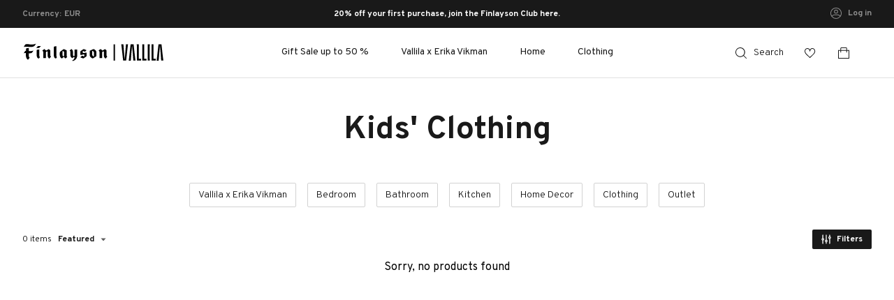

--- FILE ---
content_type: text/html; charset=utf-8
request_url: https://finlaysonshop.com/collections/kids-clothing-1
body_size: 117496
content:
<!doctype html>
<html class="no-js supports-no-cookies" lang="en" prefix="og: http://ogp.me/ns# fb: http://ogp.me/ns/fb#">
<head>
	<script src="//finlaysonshop.com/cdn/shop/files/pandectes-rules.js?v=13345942013173899397"></script>
	
	
	
	
	
	

  <script src="//ajax.googleapis.com/ajax/libs/jquery/2.2.3/jquery.min.js" type="text/javascript"></script>

  
  <script src="//d1liekpayvooaz.cloudfront.net/apps/customizery/customizery.js?shop=finlaysoncom.myshopify.com"></script>

  
  <script>(function(a,s,y,n,c,h,i,d,e){s.className+=' '+y;h.start=1*new Date;
  h.end=i=function(){s.className=s.className.replace(RegExp(' ?'+y),'')};
  (a[n]=a[n]||[]).hide=h;setTimeout(function(){i();h.end=null},c);h.timeout=c;
  })(window,document.documentElement,'async-hide','dataLayer',4000,
  {'GTM-M3M8JXM':true});</script>

  <meta charset="utf-8">
  <link rel="dns-prefetch" href="https://finlaysonshop.com">
  <link rel="dns-prefetch" href="https://cdn.shopify.com">
  <link rel="preconnect" href="https://finlaysonshop.com" crossorigin>
  <meta http-equiv="X-UA-Compatible" content="IE=edge,chrome=1">
  <meta name="format-detection" content="telephone=no">
  <meta name="viewport" content="width=device-width, initial-scale=1, maximum-scale=1, shrink-to-fit=no">
  <link rel="canonical" href="https://finlaysonshop.com/collections/kids-clothing-1">

  <link rel="apple-touch-icon" sizes="180x180" href="//finlaysonshop.com/cdn/shop/t/231/assets/apple-touch-icon.png?v=105938259821055072251760017489">
  <link rel="icon" type="image/png" sizes="32x32" href="//finlaysonshop.com/cdn/shop/t/231/assets/favicon-32x32.png?v=81369986836758945991760017507">
  <link rel="icon" type="image/png" sizes="16x16" href="//finlaysonshop.com/cdn/shop/t/231/assets/favicon-16x16.png?v=160841865030969299791760017506">
  <link rel="manifest" href="//finlaysonshop.com/cdn/shop/t/231/assets/site.webmanifest?v=96885445921737947231760017633">
  <link rel="mask-icon" href="//finlaysonshop.com/cdn/shop/t/231/assets/safari-pinned-tab.svg?v=28900626399566918981760017631" color="#000000">
  <meta name="msapplication-TileColor" content="#ffffff">
  <meta name="theme-color" content="#ffffff">
  <meta name="google-site-verification" content="F_hwQ24JoCMaQ_mj6bHGaFKDNENbk7M4NqBfIKV13nk" />

  

  

 <!-- default to true --><!-- Contain template--><!-- setting name: pluginseo_pageTitleTruncateEnableForCollections-->
    <!-- setting value: true --><!-- pageTitleTemplate: %% current_tags || join: ', ' || append_not_empty: ' ' %%%% collection.title || escape %% | Finlayson -->
  <!-- pageTitleToParse": Kids&#39; clothing | Finlayson -->
  <!-- pageTitleTruncateApplicable: true -->

  <!-- pluginseo_pageTitleTemplateApplyToAll: true -->
  <!-- pageTitleTruncateApplicable: true --><!-- Custom page title: Yes --><title>Kids&#39; Clothing | Finlayson</title> <!-- default to true --><!-- Contain template--><!-- setting name: pluginseo_metaDescriptionTruncateEnableForCollections-->
    <!-- setting value: true --><!-- metaDescriptionTemplate: %% collection.description %% -->
  <!-- metaDescriptionToParse":  -->
  <!-- metaDescriptionTruncateApplicable: true -->

  <!-- pluginseo_metaDescriptionTemplateApplyToAll: true -->
  <!-- metaDescriptionTruncateApplicable: true --><!-- Yes --><script data-desc="seo-breadcrumb-list" type="application/ld+json">
{
  "@context": "http://schema.org",
  "@type": "BreadcrumbList",
  "itemListElement": [{
          "@type": "ListItem",
          "position": 1,
          "item": {
            "@id": "https://finlaysonshop.com/collections/kids-clothing-1",
            "name": "Kids' Clothing"
          }
        }]
}
</script><script data-desc="seo-organization" type="application/ld+json">
  {
    "@context": "http://schema.org",
    "@type": "Organization",
    "@id": "https://finlaysonshop.com#organization",
    "name": "Finlayson COM",
    "url": "https://finlaysonshop.com","sameAs": []
  }
</script><script data-desc="seo-website" type="application/ld+json">
  {
    "@context": "http://schema.org",
    "@type": "WebSite",
    "name": "Finlayson COM",
    "url": "https://finlaysonshop.com",
    "potentialAction": {
      "@type": "SearchAction",
      "target": "https://finlaysonshop.com/search?q={search_term_string}",
      "query-input": "required name=search_term_string"
    }
  }
</script><meta name="pluginseo" content="Plug in SEO Plus" data-ptf="s-te_co" data-mdf="s-te_co" />


  


  

  

  <meta property="og:type" content="website">
  <meta property="og:title" content="Kids&#39; clothing | Finlayson"><meta property="og:url" content="https://finlaysonshop.com/collections/kids-clothing-1">
<meta property="og:site_name" content="Finlayson COM"><meta name="twitter:card" content="summary">
  
<link type="text/css" href="//finlaysonshop.com/cdn/shop/t/231/assets/layout.theme.css?v=152313565901673587221760017728" rel="stylesheet"><link type="text/css" href="//finlaysonshop.com/cdn/shop/t/231/assets/layout.theme.styleLiquid.scss.css?v=75789508706063305271760017728" rel="stylesheet"><link rel="prefetch" href="//finlaysonshop.com/cdn/shop/t/231/assets/template.page.faq.css?v=27869367134519059451760017729" as="style"><link rel="prefetch" href="//finlaysonshop.com/cdn/shop/t/231/assets/template.page.stores.css?v=73436616019496091961760017728" as="style">

  <script>
    document.documentElement.className = document.documentElement.className.replace('no-js', '');

    window.theme = {
      strings: {
        addToCart: "Add to Cart",
        soldOut: "Sold Out",
        unavailable: "Unavailable",
        outOfStock: "Out of stock",
        wishListAlert: "You have saved items to a wishlist while you weren\u0026#39;t logged in. Would you like to add them to your account wishlist?",
        categoryMatches: "Category matches",
        pageMatches: "Pages",
        productMatches: "Product matches",
        articleMatches: "Stories",
        noResults: "No search results",
      },
      assetUrl: "https://finlaysonshop.com/cdn/shop/t/231/assets/page-placeholder.png?v=105228547698238050111760017572",
      moneyFormat: "€{{amount}}",
      localeRootUrl: '',
      cartCount: 0,
      shopCurrency: "EUR",
      useNativeMultiCurrency: true,
      currencyConversionEnabled: false,
      currencyConversionMoneyFormat: "money_format",
      currencyConversionRoundAmounts: true,
      template: "collection"
    };
    window.routes = {
      registerUrl: "\/account\/register",
      cartUrl: "\/cart",
    };
    window.languages = {
      productLabelsOnSale: "Translation missing: en.product.labels.on_sale",
      productFormAddToCart: "Translation missing: en.product.form.add_to_cart",
      productFormSoldOut: "Translation missing: en.product.form.sold_out",
      productFormUnavailable: "Translation missing: en.product.form.unavailable",
      cartEstimatedShipping: "Translation missing: en.cart.general.estimated_shipping",
      shippingEstimatorSubmit: "Translation missing: en.cart.shipping_estimator.submit",
      shippingEstimatorSubmitting: "Translation missing: en.cart.shipping_estimator.submitting",
      recoverPasswordTitle: "Reset your password",
      cartDeleteTitle: "Translation missing: en.cart.items.delete"
    };
    // This allows to expose several variables to the global scope, to be used in scripts
    window.shop = {
      template: "collection",
      currentPage: 1,
      moneyWithCurrencyFormat: "€{{amount}} EUR",
      collectionSortBy: "manual",
      locale: "en"
    };
    window.vue_trnaslation = "{\u0026quot;store_locator\u0026quot;=\u0026gt;{\u0026quot;no_store_found\u0026quot;=\u0026gt;\u0026quot;No stores found\u0026quot;, \u0026quot;opening_hours\u0026quot;=\u0026gt;\u0026quot;Opening hours\u0026quot;, \u0026quot;special_opening_hours\u0026quot;=\u0026gt;\u0026quot;Special opening hours\u0026quot;, \u0026quot;select_all\u0026quot;=\u0026gt;\u0026quot;Select all\u0026quot;, \u0026quot;deselect_all\u0026quot;=\u0026gt;\u0026quot;Deselect all\u0026quot;, \u0026quot;view_more\u0026quot;=\u0026gt;\u0026quot;View more\u0026quot;, \u0026quot;view_less\u0026quot;=\u0026gt;\u0026quot;View less\u0026quot;, \u0026quot;show_on_map\u0026quot;=\u0026gt;\u0026quot;Show on map\u0026quot;, \u0026quot;filter\u0026quot;=\u0026gt;\u0026quot;Filter\u0026quot;, \u0026quot;closed\u0026quot;=\u0026gt;\u0026quot;Closed\u0026quot;, \u0026quot;search\u0026quot;=\u0026gt;\u0026quot;Search\u0026quot;}, \u0026quot;day_names\u0026quot;=\u0026gt;{\u0026quot;sunday\u0026quot;=\u0026gt;\u0026quot;Sunday\u0026quot;, \u0026quot;monday\u0026quot;=\u0026gt;\u0026quot;Monday\u0026quot;, \u0026quot;tuesday\u0026quot;=\u0026gt;\u0026quot;Tuesday\u0026quot;, \u0026quot;wednesday\u0026quot;=\u0026gt;\u0026quot;Wednesday\u0026quot;, \u0026quot;thursday\u0026quot;=\u0026gt;\u0026quot;Thursday\u0026quot;, \u0026quot;friday\u0026quot;=\u0026gt;\u0026quot;Friday\u0026quot;, \u0026quot;saturday\u0026quot;=\u0026gt;\u0026quot;Saturday\u0026quot;}}"
  </script>
<!-- APP SCRIPTS -->
  
    <script>
      window.dataLayer = window.dataLayer || [];
      dataLayer.push({
        'event':'category'
      });
    </script>
  

  
<script type="text/javascript" src="//finlaysonshop.com/cdn/shop/t/231/assets/vendors@layout.theme.js?v=93405121685227535711760017675" defer="defer"></script><script type="text/javascript" src="//finlaysonshop.com/cdn/shop/t/231/assets/layout.theme.js?v=146196528761494391951760017541" defer="defer"></script><script type="text/javascript" src="//finlaysonshop.com/cdn/shop/t/231/assets/vendors@template.collection@template.collection.no-index-no-follow@template.collection.with-image@template.collection.with-image-without-overlay@template.list-collections.js?v=7991810269095642471760017678" defer="defer"></script><script type="text/javascript" src="//finlaysonshop.com/cdn/shop/t/231/assets/template.collection.js?v=41726917496754087961760017644" defer="defer"></script><link rel="prefetch" href="//finlaysonshop.com/cdn/shop/t/231/assets/template.collection.no-index-no-follow.js?v=124387652328467975451760017646" as="script"><link rel="prefetch" href="//finlaysonshop.com/cdn/shop/t/231/assets/template.collection.with-image-without-overlay.js?v=116854770092314815921760017648" as="script"><link rel="prefetch" href="//finlaysonshop.com/cdn/shop/t/231/assets/template.collection.with-image.js?v=174022001489081146941760017650" as="script"><link rel="prefetch" href="//finlaysonshop.com/cdn/shop/t/231/assets/vendors@template.gift_card.js?v=103812371225712502311760017688" as="script"><link rel="prefetch" href="//finlaysonshop.com/cdn/shop/t/231/assets/template.gift_card.js?v=79358366852074646541760017652" as="script"><link rel="prefetch" href="//finlaysonshop.com/cdn/shop/t/231/assets/template.index.js?v=104134155475950154081760017654" as="script"><link rel="prefetch" href="//finlaysonshop.com/cdn/shop/t/231/assets/template.list-collections.js?v=98053928790264642051760017656" as="script"><link rel="prefetch" href="//finlaysonshop.com/cdn/shop/t/231/assets/vendors@template.page.faq@template.page.stores@template.search.js?v=169141034360114343511760017697" as="script"><link rel="prefetch" href="//finlaysonshop.com/cdn/shop/t/231/assets/template.page.faq.js?v=84661536571365795091760017660" as="script"><link rel="prefetch" href="//finlaysonshop.com/cdn/shop/t/231/assets/template.page.stores.js?v=184219935836301102081760017664" as="script"><link rel="prefetch" href="//finlaysonshop.com/cdn/shop/t/231/assets/template.product.js?v=182693250447178059721760017667" as="script"><link rel="prefetch" href="//finlaysonshop.com/cdn/shop/t/231/assets/template.search.js?v=111603181540343972631760017671" as="script"><link rel="prefetch" href="//finlaysonshop.com/cdn/shop/t/231/assets/template.account.js?v=182448309786839061031760017634" as="script"><link rel="prefetch" href="//finlaysonshop.com/cdn/shop/t/231/assets/template.addresses.js?v=111084598226213199681760017643" as="script"><link rel="prefetch" href="//finlaysonshop.com/cdn/shop/t/231/assets/template.login.js?v=183998570488205652651760017658" as="script"><link rel="prefetch" href="//finlaysonshop.com/cdn/shop/t/231/assets/template.register.js?v=25548239126606176391760017669" as="script">

  <script type="application/ld+json">
    {
      "@context": "http://schema.org",
      "@type": "Organization",
      "name": "Finlayson COM",
      "logo": "https://finlaysonshop.com/cdn/shop/t/231/assets/finlayson-logo.svg?v=48842881976043346301760017508",
      "sameAs": [
        "https://twitter.com/finlaysonsuomi",
        "https://facebook.com/FinlaysonFI/",
        "https://fi.pinterest.com/finlayson_1820/",
        "https://www.instagram.com/finlayson/",
        "",
        "",
        "https://www.youtube.com/channel/UChH-KaMeAVsuze3RNRb9spg",
        "https://vimeo.com/user59734535"
      ],
      "url": "https://finlaysonshop.com"
    }
    </script>

    

  <script>window.performance && window.performance.mark && window.performance.mark('shopify.content_for_header.start');</script><meta id="shopify-digital-wallet" name="shopify-digital-wallet" content="/15392727/digital_wallets/dialog">
<meta name="shopify-checkout-api-token" content="85e880462aa045be42b64576f8cc2fbe">
<meta id="in-context-paypal-metadata" data-shop-id="15392727" data-venmo-supported="false" data-environment="production" data-locale="en_US" data-paypal-v4="true" data-currency="EUR">
<link rel="alternate" type="application/atom+xml" title="Feed" href="/collections/kids-clothing-1.atom" />
<link rel="alternate" type="application/json+oembed" href="https://finlaysonshop.com/collections/kids-clothing-1.oembed">
<script async="async" src="/checkouts/internal/preloads.js?locale=en-FI"></script>
<script id="shopify-features" type="application/json">{"accessToken":"85e880462aa045be42b64576f8cc2fbe","betas":["rich-media-storefront-analytics"],"domain":"finlaysonshop.com","predictiveSearch":true,"shopId":15392727,"locale":"en"}</script>
<script>var Shopify = Shopify || {};
Shopify.shop = "finlaysoncom.myshopify.com";
Shopify.locale = "en";
Shopify.currency = {"active":"EUR","rate":"1.0"};
Shopify.country = "FI";
Shopify.theme = {"name":"10.10.2025 Finlayson AW25 \u0026 Vallila - Erika","id":184073322822,"schema_name":"Finlayson Shopify","schema_version":"1.0.0","theme_store_id":null,"role":"main"};
Shopify.theme.handle = "null";
Shopify.theme.style = {"id":null,"handle":null};
Shopify.cdnHost = "finlaysonshop.com/cdn";
Shopify.routes = Shopify.routes || {};
Shopify.routes.root = "/";</script>
<script type="module">!function(o){(o.Shopify=o.Shopify||{}).modules=!0}(window);</script>
<script>!function(o){function n(){var o=[];function n(){o.push(Array.prototype.slice.apply(arguments))}return n.q=o,n}var t=o.Shopify=o.Shopify||{};t.loadFeatures=n(),t.autoloadFeatures=n()}(window);</script>
<script id="shop-js-analytics" type="application/json">{"pageType":"collection"}</script>
<script defer="defer" async type="module" src="//finlaysonshop.com/cdn/shopifycloud/shop-js/modules/v2/client.init-shop-cart-sync_DtuiiIyl.en.esm.js"></script>
<script defer="defer" async type="module" src="//finlaysonshop.com/cdn/shopifycloud/shop-js/modules/v2/chunk.common_CUHEfi5Q.esm.js"></script>
<script type="module">
  await import("//finlaysonshop.com/cdn/shopifycloud/shop-js/modules/v2/client.init-shop-cart-sync_DtuiiIyl.en.esm.js");
await import("//finlaysonshop.com/cdn/shopifycloud/shop-js/modules/v2/chunk.common_CUHEfi5Q.esm.js");

  window.Shopify.SignInWithShop?.initShopCartSync?.({"fedCMEnabled":true,"windoidEnabled":true});

</script>
<script>(function() {
  var isLoaded = false;
  function asyncLoad() {
    if (isLoaded) return;
    isLoaded = true;
    var urls = ["\/\/social-login.oxiapps.com\/api\/init?vt=928348\u0026shop=finlaysoncom.myshopify.com","https:\/\/cdn1.stamped.io\/files\/widget.min.js?shop=finlaysoncom.myshopify.com","https:\/\/script.custobar.com\/7sexk\/custobar-fkrk6esfutcx.js?shop=finlaysoncom.myshopify.com"];
    for (var i = 0; i < urls.length; i++) {
      var s = document.createElement('script');
      s.type = 'text/javascript';
      s.async = true;
      s.src = urls[i];
      var x = document.getElementsByTagName('script')[0];
      x.parentNode.insertBefore(s, x);
    }
  };
  if(window.attachEvent) {
    window.attachEvent('onload', asyncLoad);
  } else {
    window.addEventListener('load', asyncLoad, false);
  }
})();</script>
<script id="__st">var __st={"a":15392727,"offset":7200,"reqid":"2c308dd9-f457-4750-8047-dc0ab56906b8-1767427600","pageurl":"finlaysonshop.com\/collections\/kids-clothing-1","u":"21c26d05e6c5","p":"collection","rtyp":"collection","rid":267986108489};</script>
<script>window.ShopifyPaypalV4VisibilityTracking = true;</script>
<script id="captcha-bootstrap">!function(){'use strict';const t='contact',e='account',n='new_comment',o=[[t,t],['blogs',n],['comments',n],[t,'customer']],c=[[e,'customer_login'],[e,'guest_login'],[e,'recover_customer_password'],[e,'create_customer']],r=t=>t.map((([t,e])=>`form[action*='/${t}']:not([data-nocaptcha='true']) input[name='form_type'][value='${e}']`)).join(','),a=t=>()=>t?[...document.querySelectorAll(t)].map((t=>t.form)):[];function s(){const t=[...o],e=r(t);return a(e)}const i='password',u='form_key',d=['recaptcha-v3-token','g-recaptcha-response','h-captcha-response',i],f=()=>{try{return window.sessionStorage}catch{return}},m='__shopify_v',_=t=>t.elements[u];function p(t,e,n=!1){try{const o=window.sessionStorage,c=JSON.parse(o.getItem(e)),{data:r}=function(t){const{data:e,action:n}=t;return t[m]||n?{data:e,action:n}:{data:t,action:n}}(c);for(const[e,n]of Object.entries(r))t.elements[e]&&(t.elements[e].value=n);n&&o.removeItem(e)}catch(o){console.error('form repopulation failed',{error:o})}}const l='form_type',E='cptcha';function T(t){t.dataset[E]=!0}const w=window,h=w.document,L='Shopify',v='ce_forms',y='captcha';let A=!1;((t,e)=>{const n=(g='f06e6c50-85a8-45c8-87d0-21a2b65856fe',I='https://cdn.shopify.com/shopifycloud/storefront-forms-hcaptcha/ce_storefront_forms_captcha_hcaptcha.v1.5.2.iife.js',D={infoText:'Protected by hCaptcha',privacyText:'Privacy',termsText:'Terms'},(t,e,n)=>{const o=w[L][v],c=o.bindForm;if(c)return c(t,g,e,D).then(n);var r;o.q.push([[t,g,e,D],n]),r=I,A||(h.body.append(Object.assign(h.createElement('script'),{id:'captcha-provider',async:!0,src:r})),A=!0)});var g,I,D;w[L]=w[L]||{},w[L][v]=w[L][v]||{},w[L][v].q=[],w[L][y]=w[L][y]||{},w[L][y].protect=function(t,e){n(t,void 0,e),T(t)},Object.freeze(w[L][y]),function(t,e,n,w,h,L){const[v,y,A,g]=function(t,e,n){const i=e?o:[],u=t?c:[],d=[...i,...u],f=r(d),m=r(i),_=r(d.filter((([t,e])=>n.includes(e))));return[a(f),a(m),a(_),s()]}(w,h,L),I=t=>{const e=t.target;return e instanceof HTMLFormElement?e:e&&e.form},D=t=>v().includes(t);t.addEventListener('submit',(t=>{const e=I(t);if(!e)return;const n=D(e)&&!e.dataset.hcaptchaBound&&!e.dataset.recaptchaBound,o=_(e),c=g().includes(e)&&(!o||!o.value);(n||c)&&t.preventDefault(),c&&!n&&(function(t){try{if(!f())return;!function(t){const e=f();if(!e)return;const n=_(t);if(!n)return;const o=n.value;o&&e.removeItem(o)}(t);const e=Array.from(Array(32),(()=>Math.random().toString(36)[2])).join('');!function(t,e){_(t)||t.append(Object.assign(document.createElement('input'),{type:'hidden',name:u})),t.elements[u].value=e}(t,e),function(t,e){const n=f();if(!n)return;const o=[...t.querySelectorAll(`input[type='${i}']`)].map((({name:t})=>t)),c=[...d,...o],r={};for(const[a,s]of new FormData(t).entries())c.includes(a)||(r[a]=s);n.setItem(e,JSON.stringify({[m]:1,action:t.action,data:r}))}(t,e)}catch(e){console.error('failed to persist form',e)}}(e),e.submit())}));const S=(t,e)=>{t&&!t.dataset[E]&&(n(t,e.some((e=>e===t))),T(t))};for(const o of['focusin','change'])t.addEventListener(o,(t=>{const e=I(t);D(e)&&S(e,y())}));const B=e.get('form_key'),M=e.get(l),P=B&&M;t.addEventListener('DOMContentLoaded',(()=>{const t=y();if(P)for(const e of t)e.elements[l].value===M&&p(e,B);[...new Set([...A(),...v().filter((t=>'true'===t.dataset.shopifyCaptcha))])].forEach((e=>S(e,t)))}))}(h,new URLSearchParams(w.location.search),n,t,e,['guest_login'])})(!0,!0)}();</script>
<script integrity="sha256-4kQ18oKyAcykRKYeNunJcIwy7WH5gtpwJnB7kiuLZ1E=" data-source-attribution="shopify.loadfeatures" defer="defer" src="//finlaysonshop.com/cdn/shopifycloud/storefront/assets/storefront/load_feature-a0a9edcb.js" crossorigin="anonymous"></script>
<script data-source-attribution="shopify.dynamic_checkout.dynamic.init">var Shopify=Shopify||{};Shopify.PaymentButton=Shopify.PaymentButton||{isStorefrontPortableWallets:!0,init:function(){window.Shopify.PaymentButton.init=function(){};var t=document.createElement("script");t.src="https://finlaysonshop.com/cdn/shopifycloud/portable-wallets/latest/portable-wallets.en.js",t.type="module",document.head.appendChild(t)}};
</script>
<script data-source-attribution="shopify.dynamic_checkout.buyer_consent">
  function portableWalletsHideBuyerConsent(e){var t=document.getElementById("shopify-buyer-consent"),n=document.getElementById("shopify-subscription-policy-button");t&&n&&(t.classList.add("hidden"),t.setAttribute("aria-hidden","true"),n.removeEventListener("click",e))}function portableWalletsShowBuyerConsent(e){var t=document.getElementById("shopify-buyer-consent"),n=document.getElementById("shopify-subscription-policy-button");t&&n&&(t.classList.remove("hidden"),t.removeAttribute("aria-hidden"),n.addEventListener("click",e))}window.Shopify?.PaymentButton&&(window.Shopify.PaymentButton.hideBuyerConsent=portableWalletsHideBuyerConsent,window.Shopify.PaymentButton.showBuyerConsent=portableWalletsShowBuyerConsent);
</script>
<script data-source-attribution="shopify.dynamic_checkout.cart.bootstrap">document.addEventListener("DOMContentLoaded",(function(){function t(){return document.querySelector("shopify-accelerated-checkout-cart, shopify-accelerated-checkout")}if(t())Shopify.PaymentButton.init();else{new MutationObserver((function(e,n){t()&&(Shopify.PaymentButton.init(),n.disconnect())})).observe(document.body,{childList:!0,subtree:!0})}}));
</script>
<link id="shopify-accelerated-checkout-styles" rel="stylesheet" media="screen" href="https://finlaysonshop.com/cdn/shopifycloud/portable-wallets/latest/accelerated-checkout-backwards-compat.css" crossorigin="anonymous">
<style id="shopify-accelerated-checkout-cart">
        #shopify-buyer-consent {
  margin-top: 1em;
  display: inline-block;
  width: 100%;
}

#shopify-buyer-consent.hidden {
  display: none;
}

#shopify-subscription-policy-button {
  background: none;
  border: none;
  padding: 0;
  text-decoration: underline;
  font-size: inherit;
  cursor: pointer;
}

#shopify-subscription-policy-button::before {
  box-shadow: none;
}

      </style>

<script>window.performance && window.performance.mark && window.performance.mark('shopify.content_for_header.end');</script>

  
    <script src="//cdn.shopify.com/s/javascripts/currencies.js"></script>
  

  
    <!-- ./snippets/buildify-head.liquid --><!-- ./snippets/buildify-global-styles.liquid --><link href="//finlaysonshop.com/cdn/shop/t/231/assets/buildify-full.css?v=180283268275464470131760017495" rel="stylesheet" type="text/css" media="all" />
<!-- SKIP_ON_BUILDIFY_EDIT_MODE_HEAD --><!-- ./snippets/buildify-item-styles.liquid --><style>.buildify-widget-table td.bdf-tbl__cell{font-family:"Lora", Sans-serif;font-weight:500;}.buildify-widget-table th.bdf-tbl__cell{font-family:"Lora", Sans-serif;font-weight:500;}.buildify-widget-divider .buildify-divider-separator{border-top-color:#707070;}.buildify-widget-heading .buildify-heading-title{color:#202020;font-family:"Overpass", Sans-serif;font-weight:600;}.buildify-widget-blockquote .bdf-bq__content{color:#707070;}.buildify-widget-blockquote .bdf-bq__author{color:#b7b4b4;}.buildify-widget-text-divider .bdf-txt-dvr__text{color:#707070;font-family:"Catamaran", Sans-serif;font-weight:400;}.buildify-widget-text-divider .bdf-txt-dvr__divider{background-color:#f6121c;}.buildify-widget-text-editor{color:#707070;font-family:"Catamaran", Sans-serif;font-weight:400;}.buildify-widget-text-editor.buildify-drop-cap-view-stacked .buildify-drop-cap{background-color:#202020;}.buildify-widget-text-editor.buildify-drop-cap-view-framed .buildify-drop-cap, .buildify-widget-text-editor.buildify-drop-cap-view-default .buildify-drop-cap{color:#202020;border-color:#202020;}.buildify-widget-animated-headline .bdf-ahl-dynamic-wrapper path{stroke:#f6121c;}.buildify-widget-animated-headline span{color:#b7b4b4;}.buildify-widget-animated-headline .bdf-ahl{font-family:"Overpass", Sans-serif;font-weight:600;}.buildify-widget-animated-headline .bdf-ahl-dynamic-text{color:#b7b4b4;font-family:"Overpass", Sans-serif;font-weight:600;}.buildify-widget-unfold .bdf-unfold__content{font-family:"Catamaran", Sans-serif;font-weight:400;}.buildify-widget-unfold a.bdf-key, .buildify-widget-unfold .bdf-key{font-family:"Lora", Sans-serif;font-weight:500;background-color:#f6121c;}.buildify-widget-unfold a.bdf-key:hover, .buildify-widget-unfold .bdf-key:hover{background-color:#f6121c;}.buildify-widget-alert .buildify-alert-title{font-family:"Overpass", Sans-serif;font-weight:600;}.buildify-widget-alert .buildify-alert-description{font-family:"Catamaran", Sans-serif;font-weight:400;}.buildify-widget-button-group .bdf-key{font-family:"Lora", Sans-serif;font-weight:500;background-color:#f6121c;}.buildify-widget-button-group .bdf-key-wrapper:hover .bdf-key{background-color:#f6121c;}.bdf-tooltip-{{ID}}.bdf-hotip-tooltip{font-family:"Catamaran", Sans-serif;font-weight:400;background-color:#202020;}.bdf-tooltip-{{ID}}.bdf-hotip-tooltip.to--top:after{border-top-color:#202020;}.bdf-tooltip-{{ID}}.bdf-hotip-tooltip.to--left:after{border-left-color:#202020;}.bdf-tooltip-{{ID}}.bdf-hotip-tooltip.to--right:after{border-right-color:#202020;}.bdf-tooltip-{{ID}}.bdf-hotip-tooltip.to--bottom:after{border-bottom-color:#202020;}.buildify-widget-button a.buildify-button{font-family:"Lora", Sans-serif;font-weight:500;background-color:#f6121c;}.buildify-widget-timeline .bdf-tml .timeline-item__card{font-family:"Catamaran", Sans-serif;font-weight:400;}.buildify-widget-timeline .bdf-tml .timeline-item__meta{font-family:"Catamaran", Sans-serif;font-weight:400;}.buildify-widget-timeline .timeline-item .timeline-item__point{background-color:#202020;}.buildify-widget-timeline .timeline-item.is--focused .timeline-item__point{background-color:#f6121c;}.buildify-widget-timeline .bdf-tml__line{background-color:#202020;}.buildify-widget-timeline .bdf-tml__line__inner{background-color:#f6121c;}.buildify-widget-tabs .buildify-widget-container > .buildify-tabs > .buildify-tabs-content-wrapper > .buildify-tab > .buildify-tab-mobile-title, .buildify-widget-tabs > .buildify-widget-container > .buildify-tabs > .buildify-tabs-wrapper > .buildify-tab-title{color:#202020;font-family:"Overpass", Sans-serif;font-weight:600;}.buildify-widget-tabs .buildify-widget-container > .buildify-tabs > .buildify-tabs-content-wrapper > .buildify-tab > .buildify-tab-mobile-title.active, .buildify-widget-tabs > .buildify-widget-container > .buildify-tabs > .buildify-tabs-wrapper > .buildify-tab-title.active{color:#f6121c;}.buildify-widget-accordion > .buildify-widget-container > .buildify-accordion > .buildify-tab > .buildify-accordion-item > .buildify-accordion-title{color:#202020;font-family:"Overpass", Sans-serif;font-weight:600;}.buildify-widget-accordion > .buildify-widget-container > .buildify-accordion > .buildify-tab > .buildify-accordion-item > .buildify-accordion-title.active{color:#f6121c;}.buildify-widget-toggle > .buildify-widget-container > .buildify-toggle > .buildify-tab > .buildify-toggle-item > .buildify-toggle-title{color:#202020;font-family:"Overpass", Sans-serif;font-weight:600;}.buildify-widget-toggle > .buildify-widget-container > .buildify-toggle > .buildify-tab > .buildify-toggle-item > .buildify-toggle-title.active{color:#f6121c;}.buildify-widget-icon.buildify-view-stacked .buildify-icon{background-color:#202020;}.buildify-widget-icon.buildify-view-framed .buildify-icon, .buildify-widget-icon.buildify-view-default .buildify-icon{color:#202020;border-color:#202020;}.buildify-widget-circle-progress .bdf-crcl-prgrs-value{color:#707070;font-family:"Catamaran", Sans-serif;font-weight:400;}.buildify-widget-circle-progress .bdf-crcl-prgrs-value .suffix{color:#707070;}.buildify-widget-circle-progress .bdf-crcl-prgrs-text{color:#707070;font-family:"Catamaran", Sans-serif;font-weight:400;}.buildify-widget-counter .buildify-counter-number-wrapper{color:#202020;font-family:"Overpass", Sans-serif;font-weight:600;}.buildify-widget-counter .buildify-counter-title{color:#b7b4b4;font-family:"Overpass", Sans-serif;font-weight:400;}.buildify-widget-icon-list .buildify-icon-list-item:not(:last-child):after{border-top-color:#707070;}.buildify-widget-icon-list .buildify-icon-list-icon i{color:#202020;}.buildify-widget-icon-list .buildify-icon-list-text{color:#b7b4b4;}.buildify-widget-icon-list .buildify-icon-list-item{font-family:"Catamaran", Sans-serif;font-weight:400;}.buildify-widget-progress .buildify-progress-wrapper .buildify-progress-bar{background-color:#202020;}.buildify-widget-progress .buildify-title{color:#202020;font-family:"Catamaran", Sans-serif;font-weight:400;}.buildify-widget-countdown .buildify-countdown-item{background-color:#202020;}.buildify-widget-countdown .buildify-countdown-digits{font-family:"Catamaran", Sans-serif;font-weight:400;}.buildify-widget-countdown .buildify-countdown-label{font-family:"Overpass", Sans-serif;font-weight:400;}.buildify-widget-icon-box.buildify-view-stacked .buildify-icon{background-color:#202020;}.buildify-widget-icon-box.buildify-view-framed .buildify-icon, .buildify-widget-icon-box.buildify-view-default .buildify-icon{color:#202020;border-color:#202020;}.buildify-widget-icon-box .buildify-icon-box-content .buildify-icon-box-title{color:#202020;font-family:"Overpass", Sans-serif;font-weight:600;}.buildify-widget-icon-box .buildify-icon-box-content .buildify-icon-box-description{color:#707070;font-family:"Catamaran", Sans-serif;font-weight:400;}.buildify-widget-price-table .buildify-price-table__header{background-color:#b7b4b4;}.buildify-widget-price-table .buildify-price-table__heading{font-family:"Overpass", Sans-serif;font-weight:600;}.buildify-widget-price-table .buildify-price-table__subheading{font-family:"Overpass", Sans-serif;font-weight:400;}.buildify-widget-price-table .buildify-price-table__price{font-family:"Overpass", Sans-serif;font-weight:600;}.buildify-widget-price-table .buildify-price-table__original-price{color:#b7b4b4;font-family:"Overpass", Sans-serif;font-weight:600;}.buildify-widget-price-table .buildify-price-table__period{color:#b7b4b4;font-family:"Overpass", Sans-serif;font-weight:400;}.buildify-widget-price-table .buildify-price-table__features-list{color:#707070;}.buildify-widget-price-table .buildify-price-table__features-list li{font-family:"Catamaran", Sans-serif;font-weight:400;}.buildify-widget-price-table .buildify-price-table__features-list li:before{border-top-color:#707070;}.buildify-widget-price-table .buildify-price-table__button{font-family:"Lora", Sans-serif;font-weight:500;background-color:#f6121c;}.buildify-widget-price-table .buildify-price-table__additional_info{color:#707070;font-family:"Catamaran", Sans-serif;font-weight:400;}.buildify-widget-price-table .buildify-price-table__ribbon-inner{background-color:#f6121c;font-family:"Lora", Sans-serif;font-weight:500;}.buildify-widget-slides .buildify-slide-heading{font-family:"Overpass", Sans-serif;font-weight:600;}.buildify-widget-slides .buildify-slide-description{font-family:"Overpass", Sans-serif;font-weight:400;}.buildify-widget-slides .buildify-slide-button{font-family:"Lora", Sans-serif;font-weight:500;}.buildify-widget-flip-box .buildify-flip-box__front .buildify-flip-box__layer__title{font-family:"Overpass", Sans-serif;font-weight:600;}.buildify-widget-flip-box .buildify-flip-box__front .buildify-flip-box__layer__description{font-family:"Catamaran", Sans-serif;font-weight:400;}.buildify-widget-flip-box .buildify-flip-box__back .buildify-flip-box__layer__title{font-family:"Overpass", Sans-serif;font-weight:600;}.buildify-widget-flip-box .buildify-flip-box__back .buildify-flip-box__layer__description{font-family:"Catamaran", Sans-serif;font-weight:400;}.buildify-widget-flip-box .buildify-flip-box__button{font-family:"Lora", Sans-serif;font-weight:500;}.buildify-widget-price-list .buildify-price-list-header{color:#202020;font-family:"Overpass", Sans-serif;font-weight:600;}.buildify-widget-price-list .buildify-price-list-description{color:#707070;font-family:"Catamaran", Sans-serif;font-weight:400;}.buildify-widget-price-list .buildify-price-list-separator{border-bottom-color:#b7b4b4;}.buildify-widget-hotspots .bdf-hotspot-wrapper{font-family:"Catamaran", Sans-serif;font-weight:400;background-color:#202020;}.buildify-widget-hotspots .bdf-hotspot-wrapper:before{background-color:#202020;}.buildify-widget-hotspots .bdf-hotspot-wrapper:hover{background-color:#f6121c;}.buildify-widget-hotspots .bdf-hotspot-wrapper:hover:before{background-color:#f6121c;}.buildify-widget-image-compare .bdf-img-compare .bdf-img-compare__label{font-family:"Catamaran", Sans-serif;font-weight:400;}.buildify-widget-image-compare .bdf-img-compare__label--original{color:#707070;background-color:#202020;}.buildify-widget-image-compare .bdf-img-compare__label--modified{color:#707070;background-color:#202020;}.buildify-widget-image-compare .bdf-img-compare__handle{background-color:#202020;color:#b7b4b4;}.buildify-widget-image-compare .bdf-img-compare__handle:hover{background-color:#b7b4b4;color:#202020;}.buildify-widget-image-compare .bdf-img-compare__handle.draggable{background-color:#f6121c;color:#707070;}.buildify-widget-image .buildify-image-caption{color:#707070;font-family:"Catamaran", Sans-serif;font-weight:400;}.buildify-widget-image-box .buildify-image-box-content .buildify-image-box-title{color:#202020;font-family:"Overpass", Sans-serif;font-weight:600;}.buildify-widget-image-box .buildify-image-box-content .buildify-image-box-description{color:#707070;font-family:"Catamaran", Sans-serif;font-weight:400;}.buildify-widget-image-gallery .gallery-item .gallery-caption{font-family:"Lora", Sans-serif;font-weight:500;}.buildify-widget-testimonial-carousel .bdf-crsl-tstm__text{color:#707070;font-family:"Catamaran", Sans-serif;font-weight:400;}.buildify-widget-testimonial-carousel .bdf-crsl-tstm__name{color:#707070;font-family:"Overpass", Sans-serif;font-weight:600;}.buildify-widget-testimonial-carousel .bdf-crsl-tstm__title{color:#202020;font-family:"Overpass", Sans-serif;font-weight:400;}#buildify-instagram-modal-{{ID}} .dialog-widget-content .bdf-post-author{font-family:"Overpass", Sans-serif;font-weight:400;}#buildify-instagram-modal-{{ID}} .dialog-widget-content .bdf-post-date{font-family:"Catamaran", Sans-serif;font-weight:400;}#buildify-instagram-modal-{{ID}} .dialog-widget-content .bdf-post-text{font-family:"Overpass", Sans-serif;font-weight:400;}.buildify-widget-testimonial .buildify-testimonial-content{color:#707070;font-family:"Catamaran", Sans-serif;font-weight:400;}.buildify-widget-testimonial .buildify-testimonial-name{color:#202020;font-family:"Overpass", Sans-serif;font-weight:600;}.buildify-widget-testimonial .buildify-testimonial-job{color:#b7b4b4;font-family:"Overpass", Sans-serif;font-weight:400;}.buildify-widget-add-to-cart button.buildify-button{font-family:"Lora", Sans-serif;font-weight:500;background-color:#f6121c;}.buildify-widget-add-to-cart .bdf-prd-qnt{font-family:"Lora", Sans-serif;font-weight:500;}.buildify-widget-add-to-cart select.buildify-variant-select{font-family:"Lora", Sans-serif;font-weight:500;}.buildify-widget-product-box .buildify-image-box-content .buildify-image-box-title{color:#202020;font-family:"Overpass", Sans-serif;font-weight:600;}.buildify-widget-product-box .buildify-image-box-content .buildify-image-box-description{color:#707070;font-family:"Catamaran", Sans-serif;font-weight:400;}.buildify-widget-product-box .buildify-image-box-content .buildify-image-box-price{color:#b7b4b4;font-family:"Overpass", Sans-serif;font-weight:400;}.buildify-widget-product-box .buildify-image-box-content .buildify-image-box-price .buildify-image-box-price-old{color:#b7b4b4;font-family:"Overpass", Sans-serif;font-weight:400;}.buildify-widget-product-box button.buildify-button{font-family:"Lora", Sans-serif;font-weight:500;background-color:#f6121c;}.buildify-widget-product-box .bdf-prd-qnt{font-family:"Lora", Sans-serif;font-weight:500;}.buildify-widget-product-box select.buildify-variant-select{font-family:"Lora", Sans-serif;font-weight:500;}.buildify-widget-collection-box .buildify-image-box-content .buildify-image-box-title{color:#202020;font-family:"Overpass", Sans-serif;font-weight:600;}.buildify-widget-collection-box .buildify-image-box-content .buildify-image-box-description{color:#707070;font-family:"Catamaran", Sans-serif;font-weight:400;}.buildify-widget-collection-products > .buildify-widget-container > .buildify-image-box-wrapper .buildify-image-box-content .buildify-image-box-title{color:#202020;font-family:"Overpass", Sans-serif;font-weight:600;}.buildify-widget-collection-products > .buildify-widget-container > .buildify-image-box-wrapper .buildify-image-box-content .buildify-image-box-description{color:#707070;font-family:"Catamaran", Sans-serif;font-weight:400;}.buildify-widget-collection-products > .buildify-widget-container > .bdf-clct-prd-nav .buildify-button{font-family:"Lora", Sans-serif;font-weight:500;background-color:#f6121c;}.buildify-widget-collections-list > .buildify-widget-container > .bdf-clcts-l-nav .buildify-button{font-family:"Lora", Sans-serif;font-weight:500;background-color:#f6121c;}.buildify-widget-form-contact .buildify-field-group > label, .buildify-widget-form-contact .buildify-field-subgroup label{color:#707070;}.buildify-widget-form-contact .buildify-field-group > label{font-family:"Catamaran", Sans-serif;font-weight:400;}.buildify-widget-form-contact .buildify-alert .buildify-alert-description{font-family:"Catamaran", Sans-serif;font-weight:400;}.buildify-widget-form-contact .buildify-field-group .buildify-field{color:#707070;}.buildify-widget-form-contact .buildify-field-group .buildify-field, .buildify-widget-form-contact .buildify-field-subgroup label{font-family:"Catamaran", Sans-serif;font-weight:400;}.buildify-widget-form-contact .buildify-button{font-family:"Lora", Sans-serif;font-weight:500;background-color:#f6121c;}.buildify-widget-form-newsletter .buildify-field-group > label, .buildify-widget-form-newsletter .buildify-field-subgroup label{color:#707070;}.buildify-widget-form-newsletter .buildify-field-group > label{font-family:"Catamaran", Sans-serif;font-weight:400;}.buildify-widget-form-newsletter .buildify-alert .buildify-alert-description{font-family:"Catamaran", Sans-serif;font-weight:400;}.buildify-widget-form-newsletter .buildify-form-description{color:#707070;font-family:"Catamaran", Sans-serif;font-weight:400;}.buildify-widget-form-newsletter .buildify-field-group .buildify-field{color:#707070;}.buildify-widget-form-newsletter .buildify-field-group .buildify-field, .buildify-widget-form-newsletter .buildify-field-subgroup label{font-family:"Catamaran", Sans-serif;font-weight:400;}.buildify-widget-form-newsletter .buildify-button{font-family:"Lora", Sans-serif;font-weight:500;background-color:#f6121c;}</style><link rel="stylesheet" type="text/css" href="https://fonts.googleapis.com/css?family=Lora:100,100italic,200,200italic,300,300italic,400,400italic,500,500italic,600,600italic,700,700italic,800,800italic,900,900italic|Overpass:100,100italic,200,200italic,300,300italic,400,400italic,500,500italic,600,600italic,700,700italic,800,800italic,900,900italic|Catamaran:100,100italic,200,200italic,300,300italic,400,400italic,500,500italic,600,600italic,700,700italic,800,800italic,900,900italic">

<!-- /SKIP_ON_BUILDIFY_EDIT_MODE_HEAD -->
  
<!-- Google Tag Manager -->
<script>
document.addEventListener('DOMContentLoaded', () => {
	/** init gtm after 3500 seconds - this could be adjusted */
	setTimeout(initGTM, 5500);
});
document.addEventListener('scroll', initGTMOnEvent);
document.addEventListener('mousemove', initGTMOnEvent);
document.addEventListener('touchstart', initGTMOnEvent);

function initGTMOnEvent (event) {
	initGTM();
	event.currentTarget.removeEventListener(event.type, initGTMOnEvent); // remove the event listener that got triggered
}

function initGTM () {
	if (window.gtmDidInit) {
		return false;
	}
	window.gtmDidInit = true; // flag to ensure script does not get added to DOM more than once.
	const script = document.createElement('script');
	script.type = 'text/javascript';
	script.async = true;
	script.onload = () => { dataLayer.push({ event: 'gtm.js', 'gtm.start': (new Date()).getTime(), 'gtm.uniqueEventId': 0 }); } // this part ensures PageViews is always tracked
	script.src = 'https://www.googletagmanager.com/gtm.js?id=GTM-TMMZB3';

	document.head.appendChild(script);
}
</script>
<!-- End Google Tag Manager -->

<!-- Google Webmaster Tools -->
<meta name="google-site-verification" content="kEr0lnfLiiJmPqVqBK96auwjBu-OmGTNafAQFaoA0Gk" />
<!-- End Google Webmaster Tools -->



  <!-- "snippets/shogun-head.liquid" was not rendered, the associated app was uninstalled -->

  <!-- "snippets/pagefly-header.liquid" was not rendered, the associated app was uninstalled -->

  <style>
    @media (min-width: 720px) {
      .product-images__items {
        display: flex;
        flex-direction: column;
      }
    }
    .accordion__content .rte .certificate-icon-list img {
      margin-left: 0;
      transform: none;
    }
    .accordion__content .rte .certificate-icon-list a {
      margin-top: 10px;
      display: inline-block;
    }

    
    @media (min-width: 720px) {
      .product-images__items {
        gap: 24px;
      }
    }
  </style>
<!-- BEGIN app block: shopify://apps/pandectes-gdpr/blocks/banner/58c0baa2-6cc1-480c-9ea6-38d6d559556a -->
  
    <script>
      if (!window.PandectesRulesSettings) {
        window.PandectesRulesSettings = {"store":{"id":15392727,"adminMode":false,"headless":false,"storefrontRootDomain":"","checkoutRootDomain":"","storefrontAccessToken":""},"banner":{"revokableTrigger":true,"cookiesBlockedByDefault":"7","hybridStrict":false,"isActive":true},"geolocation":{"auOnly":false,"brOnly":false,"caOnly":false,"chOnly":false,"euOnly":false,"jpOnly":false,"nzOnly":false,"thOnly":false,"zaOnly":false,"canadaOnly":false,"globalVisibility":true},"blocker":{"isActive":true,"googleConsentMode":{"isActive":true,"id":"","analyticsId":"G-EMVP451GR2","adwordsId":"","adStorageCategory":4,"analyticsStorageCategory":2,"functionalityStorageCategory":1,"personalizationStorageCategory":1,"securityStorageCategory":0,"customEvent":true,"redactData":false,"urlPassthrough":false,"dataLayerProperty":"dataLayer","waitForUpdate":0,"useNativeChannel":false,"debugMode":false},"facebookPixel":{"isActive":false,"id":"","ldu":false},"microsoft":{"isActive":false,"uetTags":""},"rakuten":{"isActive":false,"cmp":false,"ccpa":false},"gpcIsActive":true,"klaviyoIsActive":false,"defaultBlocked":7,"patterns":{"whiteList":[],"blackList":{"1":[],"2":[],"4":[],"8":[]},"iframesWhiteList":[],"iframesBlackList":{"1":[],"2":[],"4":[],"8":[]},"beaconsWhiteList":[],"beaconsBlackList":{"1":[],"2":[],"4":[],"8":[]}}}};
        window.PandectesRulesSettings.auto = true;
        const rulesScript = document.createElement('script');
        rulesScript.src = "https://cdn.shopify.com/extensions/019b4b70-fcb5-7666-8dba-224cff7a5813/gdpr-204/assets/pandectes-rules.js";
        const firstChild = document.head.firstChild;
        document.head.insertBefore(rulesScript, firstChild);
      }
    </script>
  
  <script>
    
      window.PandectesSettings = {"store":{"id":15392727,"plan":"premium","theme":" 17.6.2025 Summer Sale – Up to 60% Off","primaryLocale":"en","adminMode":false,"headless":false,"storefrontRootDomain":"","checkoutRootDomain":"","storefrontAccessToken":""},"tsPublished":1750921224,"declaration":{"showType":true,"showPurpose":true,"showProvider":true,"declIntroText":"We use cookies to optimize website functionality, analyze the performance, and provide personalized experience to you. Some cookies are essential to make the website operate and function correctly. Those cookies cannot be disabled. In this window you can manage your preference of cookies.","showDateGenerated":true},"language":{"unpublished":[],"languageMode":"Single","fallbackLanguage":"en","languageDetection":"browser","languagesSupported":[]},"texts":{"managed":{"headerText":{"en":"We respect your privacy"},"consentText":{"en":"This website uses cookies to ensure you get the best experience. The collection, sharing, and use of personal data can be used for personalization of ads."},"linkText":{"en":"Learn more"},"imprintText":{"en":"Imprint"},"googleLinkText":{"en":"Google's Privacy Terms"},"allowButtonText":{"en":"Accept"},"denyButtonText":{"en":"Decline"},"dismissButtonText":{"en":"Ok"},"leaveSiteButtonText":{"en":"Leave this site"},"preferencesButtonText":{"en":"Preferences"},"cookiePolicyText":{"en":"Cookie policy"},"preferencesPopupTitleText":{"en":"Manage consent preferences"},"preferencesPopupIntroText":{"en":"We use cookies to optimize website functionality, analyze the performance, and provide personalized experience to you. Some cookies are essential to make the website operate and function correctly. Those cookies cannot be disabled. In this window you can manage your preference of cookies."},"preferencesPopupSaveButtonText":{"en":"Save preferences"},"preferencesPopupCloseButtonText":{"en":"Close"},"preferencesPopupAcceptAllButtonText":{"en":"Accept all"},"preferencesPopupRejectAllButtonText":{"en":"Reject all"},"cookiesDetailsText":{"en":"Cookies details"},"preferencesPopupAlwaysAllowedText":{"en":"Always allowed"},"accessSectionParagraphText":{"en":"You have the right to request access to your data at any time."},"accessSectionTitleText":{"en":"Data portability"},"accessSectionAccountInfoActionText":{"en":"Personal data"},"accessSectionDownloadReportActionText":{"en":"Request export"},"accessSectionGDPRRequestsActionText":{"en":"Data subject requests"},"accessSectionOrdersRecordsActionText":{"en":"Orders"},"rectificationSectionParagraphText":{"en":"You have the right to request your data to be updated whenever you think it is appropriate."},"rectificationSectionTitleText":{"en":"Data Rectification"},"rectificationCommentPlaceholder":{"en":"Describe what you want to be updated"},"rectificationCommentValidationError":{"en":"Comment is required"},"rectificationSectionEditAccountActionText":{"en":"Request an update"},"erasureSectionTitleText":{"en":"Right to be forgotten"},"erasureSectionParagraphText":{"en":"You have the right to ask all your data to be erased. After that, you will no longer be able to access your account."},"erasureSectionRequestDeletionActionText":{"en":"Request personal data deletion"},"consentDate":{"en":"Consent date"},"consentId":{"en":"Consent ID"},"consentSectionChangeConsentActionText":{"en":"Change consent preference"},"consentSectionConsentedText":{"en":"You consented to the cookies policy of this website on"},"consentSectionNoConsentText":{"en":"You have not consented to the cookies policy of this website."},"consentSectionTitleText":{"en":"Your cookie consent"},"consentStatus":{"en":"Consent preference"},"confirmationFailureMessage":{"en":"Your request was not verified. Please try again and if problem persists, contact store owner for assistance"},"confirmationFailureTitle":{"en":"A problem occurred"},"confirmationSuccessMessage":{"en":"We will soon get back to you as to your request."},"confirmationSuccessTitle":{"en":"Your request is verified"},"guestsSupportEmailFailureMessage":{"en":"Your request was not submitted. Please try again and if problem persists, contact store owner for assistance."},"guestsSupportEmailFailureTitle":{"en":"A problem occurred"},"guestsSupportEmailPlaceholder":{"en":"E-mail address"},"guestsSupportEmailSuccessMessage":{"en":"If you are registered as a customer of this store, you will soon receive an email with instructions on how to proceed."},"guestsSupportEmailSuccessTitle":{"en":"Thank you for your request"},"guestsSupportEmailValidationError":{"en":"Email is not valid"},"guestsSupportInfoText":{"en":"Please login with your customer account to further proceed."},"submitButton":{"en":"Submit"},"submittingButton":{"en":"Submitting..."},"cancelButton":{"en":"Cancel"},"declIntroText":{"en":"We use cookies to optimize website functionality, analyze the performance, and provide personalized experience to you. Some cookies are essential to make the website operate and function correctly. Those cookies cannot be disabled. In this window you can manage your preference of cookies."},"declName":{"en":"Name"},"declPurpose":{"en":"Purpose"},"declType":{"en":"Type"},"declRetention":{"en":"Retention"},"declProvider":{"en":"Provider"},"declFirstParty":{"en":"First-party"},"declThirdParty":{"en":"Third-party"},"declSeconds":{"en":"seconds"},"declMinutes":{"en":"minutes"},"declHours":{"en":"hours"},"declDays":{"en":"days"},"declMonths":{"en":"months"},"declYears":{"en":"years"},"declSession":{"en":"Session"},"declDomain":{"en":"Domain"},"declPath":{"en":"Path"}},"categories":{"strictlyNecessaryCookiesTitleText":{"en":"Strictly necessary cookies"},"strictlyNecessaryCookiesDescriptionText":{"en":"These cookies are essential in order to enable you to move around the website and use its features, such as accessing secure areas of the website. The website cannot function properly without these cookies."},"functionalityCookiesTitleText":{"en":"Functional cookies"},"functionalityCookiesDescriptionText":{"en":"These cookies enable the site to provide enhanced functionality and personalisation. They may be set by us or by third party providers whose services we have added to our pages. If you do not allow these cookies then some or all of these services may not function properly."},"performanceCookiesTitleText":{"en":"Performance cookies"},"performanceCookiesDescriptionText":{"en":"These cookies enable us to monitor and improve the performance of our website. For example, they allow us to count visits, identify traffic sources and see which parts of the site are most popular."},"targetingCookiesTitleText":{"en":"Targeting cookies"},"targetingCookiesDescriptionText":{"en":"These cookies may be set through our site by our advertising partners. They may be used by those companies to build a profile of your interests and show you relevant adverts on other sites.    They do not store directly personal information, but are based on uniquely identifying your browser and internet device. If you do not allow these cookies, you will experience less targeted advertising."},"unclassifiedCookiesTitleText":{"en":"Unclassified cookies"},"unclassifiedCookiesDescriptionText":{"en":"Unclassified cookies are cookies that we are in the process of classifying, together with the providers of individual cookies."}},"auto":{}},"library":{"previewMode":false,"fadeInTimeout":0,"defaultBlocked":7,"showLink":true,"showImprintLink":false,"showGoogleLink":true,"enabled":true,"cookie":{"expiryDays":365,"secure":true,"domain":""},"dismissOnScroll":false,"dismissOnWindowClick":false,"dismissOnTimeout":false,"palette":{"popup":{"background":"#FFFFFF","backgroundForCalculations":{"a":1,"b":255,"g":255,"r":255},"text":"#000000"},"button":{"background":"transparent","backgroundForCalculations":{"a":1,"b":255,"g":255,"r":255},"text":"#000000","textForCalculation":{"a":1,"b":0,"g":0,"r":0},"border":"#000000"}},"content":{"href":"https://finlaysonshop.com/pages/privacy-notice","imprintHref":"/","close":"&#10005;","target":"_blank","logo":""},"window":"<div role=\"dialog\" aria-label=\"We respect your privacy\" aria-describedby=\"cookieconsent:desc\" id=\"pandectes-banner\" class=\"cc-window-wrapper cc-overlay-wrapper\"><div class=\"pd-cookie-banner-window cc-window {{classes}}\"><!--googleoff: all-->{{children}}<!--googleon: all--></div></div>","compliance":{"custom":"<div class=\"cc-compliance cc-highlight\">{{preferences}}{{allow}}</div>"},"type":"custom","layouts":{"basic":"{{messagelink}}{{compliance}}"},"position":"overlay","theme":"wired","revokable":false,"animateRevokable":false,"revokableReset":false,"revokableLogoUrl":"https://finlaysoncom.myshopify.com/cdn/shop/files/pandectes-reopen-logo.png","revokablePlacement":"bottom-left","revokableMarginHorizontal":15,"revokableMarginVertical":15,"static":false,"autoAttach":true,"hasTransition":true,"blacklistPage":[""],"elements":{"close":"<button aria-label=\"Close\" type=\"button\" class=\"cc-close\">{{close}}</button>","dismiss":"<button type=\"button\" class=\"cc-btn cc-btn-decision cc-dismiss\">{{dismiss}}</button>","allow":"<button type=\"button\" class=\"cc-btn cc-btn-decision cc-allow\">{{allow}}</button>","deny":"<button type=\"button\" class=\"cc-btn cc-btn-decision cc-deny\">{{deny}}</button>","preferences":"<button type=\"button\" class=\"cc-btn cc-settings\" onclick=\"Pandectes.fn.openPreferences()\">{{preferences}}</button>"}},"geolocation":{"auOnly":false,"brOnly":false,"caOnly":false,"chOnly":false,"euOnly":false,"jpOnly":false,"nzOnly":false,"thOnly":false,"zaOnly":false,"canadaOnly":false,"globalVisibility":true},"dsr":{"guestsSupport":false,"accessSectionDownloadReportAuto":false},"banner":{"resetTs":1729161759,"extraCss":"        .cc-banner-logo {max-width: 24em!important;}    @media(min-width: 768px) {.cc-window.cc-floating{max-width: 24em!important;width: 24em!important;}}    .cc-message, .pd-cookie-banner-window .cc-header, .cc-logo {text-align: left}    .cc-window-wrapper{z-index: 2147483647;-webkit-transition: opacity 1s ease;  transition: opacity 1s ease;}    .cc-window{z-index: 2147483647;font-family: inherit;}    .pd-cookie-banner-window .cc-header{font-family: inherit;}    .pd-cp-ui{font-family: inherit; background-color: #FFFFFF;color:#000000;}    button.pd-cp-btn, a.pd-cp-btn{}    input + .pd-cp-preferences-slider{background-color: rgba(0, 0, 0, 0.3)}    .pd-cp-scrolling-section::-webkit-scrollbar{background-color: rgba(0, 0, 0, 0.3)}    input:checked + .pd-cp-preferences-slider{background-color: rgba(0, 0, 0, 1)}    .pd-cp-scrolling-section::-webkit-scrollbar-thumb {background-color: rgba(0, 0, 0, 1)}    .pd-cp-ui-close{color:#000000;}    .pd-cp-preferences-slider:before{background-color: #FFFFFF}    .pd-cp-title:before {border-color: #000000!important}    .pd-cp-preferences-slider{background-color:#000000}    .pd-cp-toggle{color:#000000!important}    @media(max-width:699px) {.pd-cp-ui-close-top svg {fill: #000000}}    .pd-cp-toggle:hover,.pd-cp-toggle:visited,.pd-cp-toggle:active{color:#000000!important}    .pd-cookie-banner-window {box-shadow: 0 0 18px rgb(0 0 0 / 20%);}  .pd-cp-btn {  letter-spacing: normal;}.cc-allow {  color: white !important;  background-color: #769e65 !important;}@media (min-width: 768px) {  .cc-window.cc-floating {      width: 700px !important;      max-width: 700px !important;  }}.cc-btn.cc-settings {    order: 2;}.cc-window.cc-floating .cc-compliance {flex-direction: row-reverse;}","customJavascript":{"useButtons":true},"showPoweredBy":false,"logoHeight":40,"revokableTrigger":true,"hybridStrict":false,"cookiesBlockedByDefault":"7","isActive":true,"implicitSavePreferences":true,"cookieIcon":false,"blockBots":false,"showCookiesDetails":true,"hasTransition":true,"blockingPage":false,"showOnlyLandingPage":false,"leaveSiteUrl":"https://www.google.com","linkRespectStoreLang":false},"cookies":{"0":[{"name":"secure_customer_sig","type":"http","domain":"finlaysonshop.com","path":"/","provider":"Shopify","firstParty":true,"retention":"1 year(s)","expires":1,"unit":"declYears","purpose":{"en":"Used in connection with customer login."}},{"name":"localization","type":"http","domain":"finlaysonshop.com","path":"/","provider":"Shopify","firstParty":true,"retention":"1 year(s)","expires":1,"unit":"declYears","purpose":{"en":"Shopify store localization"}},{"name":"cart_currency","type":"http","domain":"finlaysonshop.com","path":"/","provider":"Shopify","firstParty":true,"retention":"2 ","expires":2,"unit":"declSession","purpose":{"en":"The cookie is necessary for the secure checkout and payment function on the website. This function is provided by shopify.com."}},{"name":"_cmp_a","type":"http","domain":".finlaysonshop.com","path":"/","provider":"Shopify","firstParty":true,"retention":"1 year(s)","expires":1,"unit":"declYears","purpose":{"en":"Used for managing customer privacy settings."}},{"name":"keep_alive","type":"http","domain":"finlaysonshop.com","path":"/","provider":"Shopify","firstParty":true,"retention":"30 minute(s)","expires":30,"unit":"declMinutes","purpose":{"en":"Used in connection with buyer localization."}},{"name":"_tracking_consent","type":"http","domain":".finlaysonshop.com","path":"/","provider":"Shopify","firstParty":true,"retention":"1 year(s)","expires":1,"unit":"declYears","purpose":{"en":"Tracking preferences."}},{"name":"_shopify_essential","type":"http","domain":"finlaysonshop.com","path":"/","provider":"Shopify","firstParty":true,"retention":"1 year(s)","expires":1,"unit":"declYears","purpose":{"en":"Used on the accounts page."}},{"name":"wpm-test-cookie","type":"http","domain":"com","path":"/","provider":"Unknown","firstParty":false,"retention":"Session","expires":1,"unit":"declSeconds","purpose":{"en":""}}],"1":[{"name":"_hjSessionUser_621063","type":"http","domain":".finlaysonshop.com","path":"/","provider":"Hotjar","firstParty":true,"retention":"1 year(s)","expires":1,"unit":"declYears","purpose":{"en":""}},{"name":"_hjSession_621063","type":"http","domain":".finlaysonshop.com","path":"/","provider":"Hotjar","firstParty":true,"retention":"30 minute(s)","expires":30,"unit":"declMinutes","purpose":{"en":""}}],"2":[{"name":"_shopify_y","type":"http","domain":".finlaysonshop.com","path":"/","provider":"Shopify","firstParty":true,"retention":"1 year(s)","expires":1,"unit":"declYears","purpose":{"en":"Shopify analytics."}},{"name":"_orig_referrer","type":"http","domain":".finlaysonshop.com","path":"/","provider":"Shopify","firstParty":true,"retention":"2 ","expires":2,"unit":"declSession","purpose":{"en":"Tracks landing pages."}},{"name":"_landing_page","type":"http","domain":".finlaysonshop.com","path":"/","provider":"Shopify","firstParty":true,"retention":"2 ","expires":2,"unit":"declSession","purpose":{"en":"Tracks landing pages."}},{"name":"_shopify_s","type":"http","domain":".finlaysonshop.com","path":"/","provider":"Shopify","firstParty":true,"retention":"30 minute(s)","expires":30,"unit":"declMinutes","purpose":{"en":"Shopify analytics."}},{"name":"_shopify_sa_t","type":"http","domain":".finlaysonshop.com","path":"/","provider":"Shopify","firstParty":true,"retention":"30 minute(s)","expires":30,"unit":"declMinutes","purpose":{"en":"Shopify analytics relating to marketing & referrals."}},{"name":"_shopify_sa_p","type":"http","domain":".finlaysonshop.com","path":"/","provider":"Shopify","firstParty":true,"retention":"30 minute(s)","expires":30,"unit":"declMinutes","purpose":{"en":"Shopify analytics relating to marketing & referrals."}},{"name":"_gid","type":"http","domain":".finlaysonshop.com","path":"/","provider":"Google","firstParty":true,"retention":"1 day(s)","expires":1,"unit":"declDays","purpose":{"en":"Cookie is placed by Google Analytics to count and track pageviews."}},{"name":"_gat","type":"http","domain":".finlaysonshop.com","path":"/","provider":"Google","firstParty":true,"retention":"1 minute(s)","expires":1,"unit":"declMinutes","purpose":{"en":"Cookie is placed by Google Analytics to filter requests from bots."}},{"name":"_ga","type":"http","domain":".finlaysonshop.com","path":"/","provider":"Google","firstParty":true,"retention":"1 year(s)","expires":1,"unit":"declYears","purpose":{"en":"Cookie is set by Google Analytics with unknown functionality"}},{"name":"_shopify_s","type":"http","domain":"com","path":"/","provider":"Shopify","firstParty":false,"retention":"Session","expires":1,"unit":"declSeconds","purpose":{"en":"Shopify analytics."}},{"name":"_ga_EMVP451GR2","type":"http","domain":".finlaysonshop.com","path":"/","provider":"Google","firstParty":true,"retention":"1 year(s)","expires":1,"unit":"declYears","purpose":{"en":""}}],"4":[{"name":"_fbp","type":"http","domain":".finlaysonshop.com","path":"/","provider":"Facebook","firstParty":true,"retention":"3 month(s)","expires":3,"unit":"declMonths","purpose":{"en":"Cookie is placed by Facebook to track visits across websites."}},{"name":"_gcl_au","type":"http","domain":".finlaysonshop.com","path":"/","provider":"Google","firstParty":true,"retention":"3 month(s)","expires":3,"unit":"declMonths","purpose":{"en":"Cookie is placed by Google Tag Manager to track conversions."}},{"name":"test_cookie","type":"http","domain":".doubleclick.net","path":"/","provider":"Google","firstParty":false,"retention":"15 minute(s)","expires":15,"unit":"declMinutes","purpose":{"en":"To measure the visitors’ actions after they click through from an advert. Expires after each visit."}},{"name":"IDE","type":"http","domain":".doubleclick.net","path":"/","provider":"Google","firstParty":false,"retention":"1 year(s)","expires":1,"unit":"declYears","purpose":{"en":"To measure the visitors’ actions after they click through from an advert. Expires after 1 year."}},{"name":"lastExternalReferrerTime","type":"html_local","domain":"https://finlaysonshop.com","path":"/","provider":"Facebook","firstParty":true,"retention":"Local Storage","expires":1,"unit":"declYears","purpose":{"en":"Contains the timestamp of the last update of the lastExternalReferrer cookie."}},{"name":"lastExternalReferrer","type":"html_local","domain":"https://finlaysonshop.com","path":"/","provider":"Facebook","firstParty":true,"retention":"Local Storage","expires":1,"unit":"declYears","purpose":{"en":"Detects how the user reached the website by registering their last URL-address."}}],"8":[{"name":"ads/ga-audiences","type":"html_session","domain":"https://www.google.ie","path":"/","provider":"Unknown","firstParty":false,"retention":"Session","expires":1,"unit":"declYears","purpose":{"en":""}},{"name":"cdn/shop/t/218/assets/Transparent.gif","type":"html_session","domain":"https://finlaysonshop.com","path":"/","provider":"Unknown","firstParty":true,"retention":"Session","expires":1,"unit":"declYears","purpose":{"en":""}},{"name":"pagead/1p-conversion/#","type":"html_session","domain":"https://www.google.ie","path":"/","provider":"Unknown","firstParty":false,"retention":"Session","expires":1,"unit":"declYears","purpose":{"en":""}},{"name":"pagead/1p-user-list/#","type":"html_session","domain":"https://www.google.com","path":"/","provider":"Unknown","firstParty":false,"retention":"Session","expires":1,"unit":"declYears","purpose":{"en":""}},{"name":"pagead/1p-user-list/#","type":"html_session","domain":"https://www.google.ie","path":"/","provider":"Unknown","firstParty":false,"retention":"Session","expires":1,"unit":"declYears","purpose":{"en":""}},{"name":"collect","type":"html_session","domain":"https://www.google-analytics.com","path":"/","provider":"Unknown","firstParty":false,"retention":"Session","expires":1,"unit":"declYears","purpose":{"en":""}},{"name":"ci_session","type":"http","domain":"social-login.oxiapps.com","path":"/","provider":"Unknown","firstParty":false,"retention":"2 hour(s)","expires":2,"unit":"declHours","purpose":{"en":""}},{"name":"uid","type":"http","domain":".adform.net","path":"/","provider":"Unknown","firstParty":false,"retention":"2 month(s)","expires":2,"unit":"declMonths","purpose":{"en":""}},{"name":"C","type":"http","domain":".adform.net","path":"/","provider":"Unknown","firstParty":false,"retention":"1 month(s)","expires":1,"unit":"declMonths","purpose":{"en":""}},{"name":"oxi_referrer","type":"http","domain":"social-login.oxiapps.com","path":"/","provider":"Unknown","firstParty":false,"retention":"1 ","expires":1,"unit":"declSession","purpose":{"en":""}},{"name":"checkout_shop","type":"http","domain":"social-login.oxiapps.com","path":"/","provider":"Unknown","firstParty":false,"retention":"1 ","expires":1,"unit":"declSession","purpose":{"en":""}},{"name":"osl_checkout_url","type":"http","domain":"social-login.oxiapps.com","path":"/","provider":"Unknown","firstParty":false,"retention":"1 ","expires":1,"unit":"declSession","purpose":{"en":""}},{"name":"parenturl","type":"http","domain":"social-login.oxiapps.com","path":"/","provider":"Unknown","firstParty":false,"retention":"1 ","expires":1,"unit":"declSession","purpose":{"en":""}},{"name":"cookieconsent_preferences_disabled","type":"http","domain":"finlaysonshop.com","path":"/","provider":"Unknown","firstParty":true,"retention":"1 year(s)","expires":1,"unit":"declYears","purpose":{"en":""}},{"name":"wpm-test-cookie","type":"http","domain":"finlaysonshop.com","path":"/","provider":"Unknown","firstParty":true,"retention":"Session","expires":1,"unit":"declSeconds","purpose":{"en":""}},{"name":"__cflb","type":"http","domain":"api2.hcaptcha.com","path":"/","provider":"Unknown","firstParty":false,"retention":"30 minute(s)","expires":30,"unit":"declMinutes","purpose":{"en":""}},{"name":"stamped_app_key","type":"html_local","domain":"https://finlaysonshop.com","path":"/","provider":"Unknown","firstParty":true,"retention":"Local Storage","expires":1,"unit":"declYears","purpose":{"en":""}},{"name":"gdprCache","type":"html_local","domain":"https://finlaysonshop.com","path":"/","provider":"Unknown","firstParty":true,"retention":"Local Storage","expires":1,"unit":"declYears","purpose":{"en":""}},{"name":"_boomr_clss","type":"html_local","domain":"https://finlaysonshop.com","path":"/","provider":"Unknown","firstParty":true,"retention":"Local Storage","expires":1,"unit":"declYears","purpose":{"en":""}},{"name":"local-storage-test","type":"html_local","domain":"https://finlaysonshop.com","path":"/","provider":"Unknown","firstParty":true,"retention":"Local Storage","expires":1,"unit":"declYears","purpose":{"en":""}},{"name":"test","type":"html_session","domain":"https://finlaysonshop.com","path":"/","provider":"Unknown","firstParty":true,"retention":"Session","expires":1,"unit":"declYears","purpose":{"en":""}},{"name":"session-storage-test","type":"html_session","domain":"https://finlaysonshop.com","path":"/","provider":"Unknown","firstParty":true,"retention":"Session","expires":1,"unit":"declYears","purpose":{"en":""}},{"name":"theme.feed_height","type":"html_local","domain":"https://finlaysonshop.com","path":"/","provider":"Unknown","firstParty":true,"retention":"Local Storage","expires":1,"unit":"declYears","purpose":{"en":""}},{"name":"theme.recent_products","type":"html_local","domain":"https://finlaysonshop.com","path":"/","provider":"Unknown","firstParty":true,"retention":"Local Storage","expires":1,"unit":"declYears","purpose":{"en":""}}]},"blocker":{"isActive":true,"googleConsentMode":{"id":"","analyticsId":"G-EMVP451GR2","adwordsId":"","isActive":true,"adStorageCategory":4,"analyticsStorageCategory":2,"personalizationStorageCategory":1,"functionalityStorageCategory":1,"customEvent":true,"securityStorageCategory":0,"redactData":false,"urlPassthrough":false,"dataLayerProperty":"dataLayer","waitForUpdate":0,"useNativeChannel":false,"debugMode":false},"facebookPixel":{"id":"","isActive":false,"ldu":false},"microsoft":{"isActive":false,"uetTags":""},"rakuten":{"isActive":false,"cmp":false,"ccpa":false},"klaviyoIsActive":false,"gpcIsActive":true,"defaultBlocked":7,"patterns":{"whiteList":[],"blackList":{"1":[],"2":[],"4":[],"8":[]},"iframesWhiteList":[],"iframesBlackList":{"1":[],"2":[],"4":[],"8":[]},"beaconsWhiteList":[],"beaconsBlackList":{"1":[],"2":[],"4":[],"8":[]}}}};
    
    window.addEventListener('DOMContentLoaded', function(){
      const script = document.createElement('script');
    
      script.src = "https://cdn.shopify.com/extensions/019b4b70-fcb5-7666-8dba-224cff7a5813/gdpr-204/assets/pandectes-core.js";
    
      script.defer = true;
      document.body.appendChild(script);
    })
  </script>


<!-- END app block --><!-- BEGIN app block: shopify://apps/helium-customer-fields/blocks/app-embed/bab58598-3e6a-4377-aaaa-97189b15f131 -->







































<script>
  if ('CF' in window) {
    window.CF.appEmbedEnabled = true;
  } else {
    window.CF = {
      appEmbedEnabled: true,
    };
  }

  window.CF.editAccountFormId = "";
  window.CF.registrationFormId = "";
</script>

<!-- BEGIN app snippet: patch-registration-links -->







































<script>
  function patchRegistrationLinks() {
    const PATCHABLE_LINKS_SELECTOR = 'a[href*="/account/register"]';

    const search = new URLSearchParams(window.location.search);
    const checkoutUrl = search.get('checkout_url');
    const returnUrl = search.get('return_url');

    const redirectUrl = checkoutUrl || returnUrl;
    if (!redirectUrl) return;

    const registrationLinks = Array.from(document.querySelectorAll(PATCHABLE_LINKS_SELECTOR));
    registrationLinks.forEach(link => {
      const url = new URL(link.href);

      url.searchParams.set('return_url', redirectUrl);

      link.href = url.href;
    });
  }

  if (['complete', 'interactive', 'loaded'].includes(document.readyState)) {
    patchRegistrationLinks();
  } else {
    document.addEventListener('DOMContentLoaded', () => patchRegistrationLinks());
  }
</script><!-- END app snippet -->
<!-- BEGIN app snippet: patch-login-grecaptcha-conflict -->







































<script>
  // Fixes a problem where both grecaptcha and hcaptcha response fields are included in the /account/login form submission
  // resulting in a 404 on the /challenge page.
  // This is caused by our triggerShopifyRecaptchaLoad function in initialize-forms.liquid.ejs
  // The fix itself just removes the unnecessary g-recaptcha-response input

  function patchLoginGrecaptchaConflict() {
    Array.from(document.querySelectorAll('form')).forEach(form => {
      form.addEventListener('submit', e => {
        const grecaptchaResponse = form.querySelector('[name="g-recaptcha-response"]');
        const hcaptchaResponse = form.querySelector('[name="h-captcha-response"]');

        if (grecaptchaResponse && hcaptchaResponse) {
          // Can't use both. Only keep hcaptcha response field.
          grecaptchaResponse.parentElement.removeChild(grecaptchaResponse);
        }
      })
    })
  }

  if (['complete', 'interactive', 'loaded'].includes(document.readyState)) {
    patchLoginGrecaptchaConflict();
  } else {
    document.addEventListener('DOMContentLoaded', () => patchLoginGrecaptchaConflict());
  }
</script><!-- END app snippet -->
<!-- BEGIN app snippet: embed-data -->


























































<script>
  window.CF.version = "5.1.2";
  window.CF.environment = 
  {
  
  "domain": "finlaysoncom.myshopify.com",
  "servicesToken": "1767427601:e5c329f29287decb754fffd2b448908f55d691d661ddb0a8781c7fba51634f6e",
  "baseApiUrl": "https:\/\/app.customerfields.com",
  "captchaSiteKey": "6LeBmN4kAAAAAB6GMRRAcMfJ-VJSqf1WfaG-PtDl",
  "captchaEnabled": false,
  "proxyPath": "\/tools\/customr",
  "countries": [{"name":"Afghanistan","code":"AF"},{"name":"Åland Islands","code":"AX"},{"name":"Albania","code":"AL"},{"name":"Algeria","code":"DZ"},{"name":"Andorra","code":"AD"},{"name":"Angola","code":"AO"},{"name":"Anguilla","code":"AI"},{"name":"Antigua \u0026 Barbuda","code":"AG"},{"name":"Argentina","code":"AR","provinces":[{"name":"Buenos Aires Province","code":"B"},{"name":"Catamarca","code":"K"},{"name":"Chaco","code":"H"},{"name":"Chubut","code":"U"},{"name":"Buenos Aires (Autonomous City)","code":"C"},{"name":"Córdoba","code":"X"},{"name":"Corrientes","code":"W"},{"name":"Entre Ríos","code":"E"},{"name":"Formosa","code":"P"},{"name":"Jujuy","code":"Y"},{"name":"La Pampa","code":"L"},{"name":"La Rioja","code":"F"},{"name":"Mendoza","code":"M"},{"name":"Misiones","code":"N"},{"name":"Neuquén","code":"Q"},{"name":"Río Negro","code":"R"},{"name":"Salta","code":"A"},{"name":"San Juan","code":"J"},{"name":"San Luis","code":"D"},{"name":"Santa Cruz","code":"Z"},{"name":"Santa Fe","code":"S"},{"name":"Santiago del Estero","code":"G"},{"name":"Tierra del Fuego","code":"V"},{"name":"Tucumán","code":"T"}]},{"name":"Armenia","code":"AM"},{"name":"Aruba","code":"AW"},{"name":"Ascension Island","code":"AC"},{"name":"Australia","code":"AU","provinces":[{"name":"Australian Capital Territory","code":"ACT"},{"name":"New South Wales","code":"NSW"},{"name":"Northern Territory","code":"NT"},{"name":"Queensland","code":"QLD"},{"name":"South Australia","code":"SA"},{"name":"Tasmania","code":"TAS"},{"name":"Victoria","code":"VIC"},{"name":"Western Australia","code":"WA"}]},{"name":"Austria","code":"AT"},{"name":"Azerbaijan","code":"AZ"},{"name":"Bahamas","code":"BS"},{"name":"Bahrain","code":"BH"},{"name":"Bangladesh","code":"BD"},{"name":"Barbados","code":"BB"},{"name":"Belarus","code":"BY"},{"name":"Belgium","code":"BE"},{"name":"Belize","code":"BZ"},{"name":"Benin","code":"BJ"},{"name":"Bermuda","code":"BM"},{"name":"Bhutan","code":"BT"},{"name":"Bolivia","code":"BO"},{"name":"Bosnia \u0026 Herzegovina","code":"BA"},{"name":"Botswana","code":"BW"},{"name":"Brazil","code":"BR","provinces":[{"name":"Acre","code":"AC"},{"name":"Alagoas","code":"AL"},{"name":"Amapá","code":"AP"},{"name":"Amazonas","code":"AM"},{"name":"Bahia","code":"BA"},{"name":"Ceará","code":"CE"},{"name":"Federal District","code":"DF"},{"name":"Espírito Santo","code":"ES"},{"name":"Goiás","code":"GO"},{"name":"Maranhão","code":"MA"},{"name":"Mato Grosso","code":"MT"},{"name":"Mato Grosso do Sul","code":"MS"},{"name":"Minas Gerais","code":"MG"},{"name":"Pará","code":"PA"},{"name":"Paraíba","code":"PB"},{"name":"Paraná","code":"PR"},{"name":"Pernambuco","code":"PE"},{"name":"Piauí","code":"PI"},{"name":"Rio Grande do Norte","code":"RN"},{"name":"Rio Grande do Sul","code":"RS"},{"name":"Rio de Janeiro","code":"RJ"},{"name":"Rondônia","code":"RO"},{"name":"Roraima","code":"RR"},{"name":"Santa Catarina","code":"SC"},{"name":"São Paulo","code":"SP"},{"name":"Sergipe","code":"SE"},{"name":"Tocantins","code":"TO"}]},{"name":"British Indian Ocean Territory","code":"IO"},{"name":"British Virgin Islands","code":"VG"},{"name":"Brunei","code":"BN"},{"name":"Bulgaria","code":"BG"},{"name":"Burkina Faso","code":"BF"},{"name":"Burundi","code":"BI"},{"name":"Cambodia","code":"KH"},{"name":"Cameroon","code":"CM"},{"name":"Canada","code":"CA","provinces":[{"name":"Alberta","code":"AB"},{"name":"British Columbia","code":"BC"},{"name":"Manitoba","code":"MB"},{"name":"New Brunswick","code":"NB"},{"name":"Newfoundland and Labrador","code":"NL"},{"name":"Northwest Territories","code":"NT"},{"name":"Nova Scotia","code":"NS"},{"name":"Nunavut","code":"NU"},{"name":"Ontario","code":"ON"},{"name":"Prince Edward Island","code":"PE"},{"name":"Quebec","code":"QC"},{"name":"Saskatchewan","code":"SK"},{"name":"Yukon","code":"YT"}]},{"name":"Cape Verde","code":"CV"},{"name":"Caribbean Netherlands","code":"BQ"},{"name":"Cayman Islands","code":"KY"},{"name":"Central African Republic","code":"CF"},{"name":"Chad","code":"TD"},{"name":"Chile","code":"CL","provinces":[{"name":"Arica y Parinacota","code":"AP"},{"name":"Tarapacá","code":"TA"},{"name":"Antofagasta","code":"AN"},{"name":"Atacama","code":"AT"},{"name":"Coquimbo","code":"CO"},{"name":"Valparaíso","code":"VS"},{"name":"Santiago Metropolitan","code":"RM"},{"name":"Libertador General Bernardo O’Higgins","code":"LI"},{"name":"Maule","code":"ML"},{"name":"Ñuble","code":"NB"},{"name":"Bío Bío","code":"BI"},{"name":"Araucanía","code":"AR"},{"name":"Los Ríos","code":"LR"},{"name":"Los Lagos","code":"LL"},{"name":"Aysén","code":"AI"},{"name":"Magallanes Region","code":"MA"}]},{"name":"China","code":"CN","provinces":[{"name":"Anhui","code":"AH"},{"name":"Beijing","code":"BJ"},{"name":"Chongqing","code":"CQ"},{"name":"Fujian","code":"FJ"},{"name":"Gansu","code":"GS"},{"name":"Guangdong","code":"GD"},{"name":"Guangxi","code":"GX"},{"name":"Guizhou","code":"GZ"},{"name":"Hainan","code":"HI"},{"name":"Hebei","code":"HE"},{"name":"Heilongjiang","code":"HL"},{"name":"Henan","code":"HA"},{"name":"Hubei","code":"HB"},{"name":"Hunan","code":"HN"},{"name":"Inner Mongolia","code":"NM"},{"name":"Jiangsu","code":"JS"},{"name":"Jiangxi","code":"JX"},{"name":"Jilin","code":"JL"},{"name":"Liaoning","code":"LN"},{"name":"Ningxia","code":"NX"},{"name":"Qinghai","code":"QH"},{"name":"Shaanxi","code":"SN"},{"name":"Shandong","code":"SD"},{"name":"Shanghai","code":"SH"},{"name":"Shanxi","code":"SX"},{"name":"Sichuan","code":"SC"},{"name":"Tianjin","code":"TJ"},{"name":"Xinjiang","code":"XJ"},{"name":"Tibet","code":"YZ"},{"name":"Yunnan","code":"YN"},{"name":"Zhejiang","code":"ZJ"}]},{"name":"Christmas Island","code":"CX"},{"name":"Cocos (Keeling) Islands","code":"CC"},{"name":"Colombia","code":"CO","provinces":[{"name":"Capital District","code":"DC"},{"name":"Amazonas","code":"AMA"},{"name":"Antioquia","code":"ANT"},{"name":"Arauca","code":"ARA"},{"name":"Atlántico","code":"ATL"},{"name":"Bolívar","code":"BOL"},{"name":"Boyacá","code":"BOY"},{"name":"Caldas","code":"CAL"},{"name":"Caquetá","code":"CAQ"},{"name":"Casanare","code":"CAS"},{"name":"Cauca","code":"CAU"},{"name":"Cesar","code":"CES"},{"name":"Chocó","code":"CHO"},{"name":"Córdoba","code":"COR"},{"name":"Cundinamarca","code":"CUN"},{"name":"Guainía","code":"GUA"},{"name":"Guaviare","code":"GUV"},{"name":"Huila","code":"HUI"},{"name":"La Guajira","code":"LAG"},{"name":"Magdalena","code":"MAG"},{"name":"Meta","code":"MET"},{"name":"Nariño","code":"NAR"},{"name":"Norte de Santander","code":"NSA"},{"name":"Putumayo","code":"PUT"},{"name":"Quindío","code":"QUI"},{"name":"Risaralda","code":"RIS"},{"name":"San Andrés \u0026 Providencia","code":"SAP"},{"name":"Santander","code":"SAN"},{"name":"Sucre","code":"SUC"},{"name":"Tolima","code":"TOL"},{"name":"Valle del Cauca","code":"VAC"},{"name":"Vaupés","code":"VAU"},{"name":"Vichada","code":"VID"}]},{"name":"Comoros","code":"KM"},{"name":"Congo - Brazzaville","code":"CG"},{"name":"Congo - Kinshasa","code":"CD"},{"name":"Cook Islands","code":"CK"},{"name":"Costa Rica","code":"CR","provinces":[{"name":"Alajuela","code":"CR-A"},{"name":"Cartago","code":"CR-C"},{"name":"Guanacaste","code":"CR-G"},{"name":"Heredia","code":"CR-H"},{"name":"Limón","code":"CR-L"},{"name":"Puntarenas","code":"CR-P"},{"name":"San José","code":"CR-SJ"}]},{"name":"Croatia","code":"HR"},{"name":"Curaçao","code":"CW"},{"name":"Cyprus","code":"CY"},{"name":"Czechia","code":"CZ"},{"name":"Côte d’Ivoire","code":"CI"},{"name":"Denmark","code":"DK"},{"name":"Djibouti","code":"DJ"},{"name":"Dominica","code":"DM"},{"name":"Dominican Republic","code":"DO"},{"name":"Ecuador","code":"EC"},{"name":"Egypt","code":"EG","provinces":[{"name":"6th of October","code":"SU"},{"name":"Al Sharqia","code":"SHR"},{"name":"Alexandria","code":"ALX"},{"name":"Aswan","code":"ASN"},{"name":"Asyut","code":"AST"},{"name":"Beheira","code":"BH"},{"name":"Beni Suef","code":"BNS"},{"name":"Cairo","code":"C"},{"name":"Dakahlia","code":"DK"},{"name":"Damietta","code":"DT"},{"name":"Faiyum","code":"FYM"},{"name":"Gharbia","code":"GH"},{"name":"Giza","code":"GZ"},{"name":"Helwan","code":"HU"},{"name":"Ismailia","code":"IS"},{"name":"Kafr el-Sheikh","code":"KFS"},{"name":"Luxor","code":"LX"},{"name":"Matrouh","code":"MT"},{"name":"Minya","code":"MN"},{"name":"Monufia","code":"MNF"},{"name":"New Valley","code":"WAD"},{"name":"North Sinai","code":"SIN"},{"name":"Port Said","code":"PTS"},{"name":"Qalyubia","code":"KB"},{"name":"Qena","code":"KN"},{"name":"Red Sea","code":"BA"},{"name":"Sohag","code":"SHG"},{"name":"South Sinai","code":"JS"},{"name":"Suez","code":"SUZ"}]},{"name":"El Salvador","code":"SV","provinces":[{"name":"Ahuachapán","code":"SV-AH"},{"name":"Cabañas","code":"SV-CA"},{"name":"Chalatenango","code":"SV-CH"},{"name":"Cuscatlán","code":"SV-CU"},{"name":"La Libertad","code":"SV-LI"},{"name":"La Paz","code":"SV-PA"},{"name":"La Unión","code":"SV-UN"},{"name":"Morazán","code":"SV-MO"},{"name":"San Miguel","code":"SV-SM"},{"name":"San Salvador","code":"SV-SS"},{"name":"San Vicente","code":"SV-SV"},{"name":"Santa Ana","code":"SV-SA"},{"name":"Sonsonate","code":"SV-SO"},{"name":"Usulután","code":"SV-US"}]},{"name":"Equatorial Guinea","code":"GQ"},{"name":"Eritrea","code":"ER"},{"name":"Estonia","code":"EE"},{"name":"Eswatini","code":"SZ"},{"name":"Ethiopia","code":"ET"},{"name":"Falkland Islands","code":"FK"},{"name":"Faroe Islands","code":"FO"},{"name":"Fiji","code":"FJ"},{"name":"Finland","code":"FI"},{"name":"France","code":"FR"},{"name":"French Guiana","code":"GF"},{"name":"French Polynesia","code":"PF"},{"name":"French Southern Territories","code":"TF"},{"name":"Gabon","code":"GA"},{"name":"Gambia","code":"GM"},{"name":"Georgia","code":"GE"},{"name":"Germany","code":"DE"},{"name":"Ghana","code":"GH"},{"name":"Gibraltar","code":"GI"},{"name":"Greece","code":"GR"},{"name":"Greenland","code":"GL"},{"name":"Grenada","code":"GD"},{"name":"Guadeloupe","code":"GP"},{"name":"Guatemala","code":"GT","provinces":[{"name":"Alta Verapaz","code":"AVE"},{"name":"Baja Verapaz","code":"BVE"},{"name":"Chimaltenango","code":"CMT"},{"name":"Chiquimula","code":"CQM"},{"name":"El Progreso","code":"EPR"},{"name":"Escuintla","code":"ESC"},{"name":"Guatemala","code":"GUA"},{"name":"Huehuetenango","code":"HUE"},{"name":"Izabal","code":"IZA"},{"name":"Jalapa","code":"JAL"},{"name":"Jutiapa","code":"JUT"},{"name":"Petén","code":"PET"},{"name":"Quetzaltenango","code":"QUE"},{"name":"Quiché","code":"QUI"},{"name":"Retalhuleu","code":"RET"},{"name":"Sacatepéquez","code":"SAC"},{"name":"San Marcos","code":"SMA"},{"name":"Santa Rosa","code":"SRO"},{"name":"Sololá","code":"SOL"},{"name":"Suchitepéquez","code":"SUC"},{"name":"Totonicapán","code":"TOT"},{"name":"Zacapa","code":"ZAC"}]},{"name":"Guernsey","code":"GG"},{"name":"Guinea","code":"GN"},{"name":"Guinea-Bissau","code":"GW"},{"name":"Guyana","code":"GY"},{"name":"Haiti","code":"HT"},{"name":"Honduras","code":"HN"},{"name":"Hong Kong SAR","code":"HK","provinces":[{"name":"Hong Kong Island","code":"HK"},{"name":"Kowloon","code":"KL"},{"name":"New Territories","code":"NT"}]},{"name":"Hungary","code":"HU"},{"name":"Iceland","code":"IS"},{"name":"India","code":"IN","provinces":[{"name":"Andaman and Nicobar Islands","code":"AN"},{"name":"Andhra Pradesh","code":"AP"},{"name":"Arunachal Pradesh","code":"AR"},{"name":"Assam","code":"AS"},{"name":"Bihar","code":"BR"},{"name":"Chandigarh","code":"CH"},{"name":"Chhattisgarh","code":"CG"},{"name":"Dadra and Nagar Haveli","code":"DN"},{"name":"Daman and Diu","code":"DD"},{"name":"Delhi","code":"DL"},{"name":"Goa","code":"GA"},{"name":"Gujarat","code":"GJ"},{"name":"Haryana","code":"HR"},{"name":"Himachal Pradesh","code":"HP"},{"name":"Jammu and Kashmir","code":"JK"},{"name":"Jharkhand","code":"JH"},{"name":"Karnataka","code":"KA"},{"name":"Kerala","code":"KL"},{"name":"Ladakh","code":"LA"},{"name":"Lakshadweep","code":"LD"},{"name":"Madhya Pradesh","code":"MP"},{"name":"Maharashtra","code":"MH"},{"name":"Manipur","code":"MN"},{"name":"Meghalaya","code":"ML"},{"name":"Mizoram","code":"MZ"},{"name":"Nagaland","code":"NL"},{"name":"Odisha","code":"OR"},{"name":"Puducherry","code":"PY"},{"name":"Punjab","code":"PB"},{"name":"Rajasthan","code":"RJ"},{"name":"Sikkim","code":"SK"},{"name":"Tamil Nadu","code":"TN"},{"name":"Telangana","code":"TS"},{"name":"Tripura","code":"TR"},{"name":"Uttar Pradesh","code":"UP"},{"name":"Uttarakhand","code":"UK"},{"name":"West Bengal","code":"WB"}]},{"name":"Indonesia","code":"ID","provinces":[{"name":"Aceh","code":"AC"},{"name":"Bali","code":"BA"},{"name":"Bangka–Belitung Islands","code":"BB"},{"name":"Banten","code":"BT"},{"name":"Bengkulu","code":"BE"},{"name":"Gorontalo","code":"GO"},{"name":"Jakarta","code":"JK"},{"name":"Jambi","code":"JA"},{"name":"West Java","code":"JB"},{"name":"Central Java","code":"JT"},{"name":"East Java","code":"JI"},{"name":"West Kalimantan","code":"KB"},{"name":"South Kalimantan","code":"KS"},{"name":"Central Kalimantan","code":"KT"},{"name":"East Kalimantan","code":"KI"},{"name":"North Kalimantan","code":"KU"},{"name":"Riau Islands","code":"KR"},{"name":"Lampung","code":"LA"},{"name":"Maluku","code":"MA"},{"name":"North Maluku","code":"MU"},{"name":"North Sumatra","code":"SU"},{"name":"West Nusa Tenggara","code":"NB"},{"name":"East Nusa Tenggara","code":"NT"},{"name":"Papua","code":"PA"},{"name":"West Papua","code":"PB"},{"name":"Riau","code":"RI"},{"name":"South Sumatra","code":"SS"},{"name":"West Sulawesi","code":"SR"},{"name":"South Sulawesi","code":"SN"},{"name":"Central Sulawesi","code":"ST"},{"name":"Southeast Sulawesi","code":"SG"},{"name":"North Sulawesi","code":"SA"},{"name":"West Sumatra","code":"SB"},{"name":"Yogyakarta","code":"YO"}]},{"name":"Iraq","code":"IQ"},{"name":"Ireland","code":"IE","provinces":[{"name":"Carlow","code":"CW"},{"name":"Cavan","code":"CN"},{"name":"Clare","code":"CE"},{"name":"Cork","code":"CO"},{"name":"Donegal","code":"DL"},{"name":"Dublin","code":"D"},{"name":"Galway","code":"G"},{"name":"Kerry","code":"KY"},{"name":"Kildare","code":"KE"},{"name":"Kilkenny","code":"KK"},{"name":"Laois","code":"LS"},{"name":"Leitrim","code":"LM"},{"name":"Limerick","code":"LK"},{"name":"Longford","code":"LD"},{"name":"Louth","code":"LH"},{"name":"Mayo","code":"MO"},{"name":"Meath","code":"MH"},{"name":"Monaghan","code":"MN"},{"name":"Offaly","code":"OY"},{"name":"Roscommon","code":"RN"},{"name":"Sligo","code":"SO"},{"name":"Tipperary","code":"TA"},{"name":"Waterford","code":"WD"},{"name":"Westmeath","code":"WH"},{"name":"Wexford","code":"WX"},{"name":"Wicklow","code":"WW"}]},{"name":"Isle of Man","code":"IM"},{"name":"Israel","code":"IL"},{"name":"Italy","code":"IT","provinces":[{"name":"Agrigento","code":"AG"},{"name":"Alessandria","code":"AL"},{"name":"Ancona","code":"AN"},{"name":"Aosta Valley","code":"AO"},{"name":"Arezzo","code":"AR"},{"name":"Ascoli Piceno","code":"AP"},{"name":"Asti","code":"AT"},{"name":"Avellino","code":"AV"},{"name":"Bari","code":"BA"},{"name":"Barletta-Andria-Trani","code":"BT"},{"name":"Belluno","code":"BL"},{"name":"Benevento","code":"BN"},{"name":"Bergamo","code":"BG"},{"name":"Biella","code":"BI"},{"name":"Bologna","code":"BO"},{"name":"South Tyrol","code":"BZ"},{"name":"Brescia","code":"BS"},{"name":"Brindisi","code":"BR"},{"name":"Cagliari","code":"CA"},{"name":"Caltanissetta","code":"CL"},{"name":"Campobasso","code":"CB"},{"name":"Carbonia-Iglesias","code":"CI"},{"name":"Caserta","code":"CE"},{"name":"Catania","code":"CT"},{"name":"Catanzaro","code":"CZ"},{"name":"Chieti","code":"CH"},{"name":"Como","code":"CO"},{"name":"Cosenza","code":"CS"},{"name":"Cremona","code":"CR"},{"name":"Crotone","code":"KR"},{"name":"Cuneo","code":"CN"},{"name":"Enna","code":"EN"},{"name":"Fermo","code":"FM"},{"name":"Ferrara","code":"FE"},{"name":"Florence","code":"FI"},{"name":"Foggia","code":"FG"},{"name":"Forlì-Cesena","code":"FC"},{"name":"Frosinone","code":"FR"},{"name":"Genoa","code":"GE"},{"name":"Gorizia","code":"GO"},{"name":"Grosseto","code":"GR"},{"name":"Imperia","code":"IM"},{"name":"Isernia","code":"IS"},{"name":"L’Aquila","code":"AQ"},{"name":"La Spezia","code":"SP"},{"name":"Latina","code":"LT"},{"name":"Lecce","code":"LE"},{"name":"Lecco","code":"LC"},{"name":"Livorno","code":"LI"},{"name":"Lodi","code":"LO"},{"name":"Lucca","code":"LU"},{"name":"Macerata","code":"MC"},{"name":"Mantua","code":"MN"},{"name":"Massa and Carrara","code":"MS"},{"name":"Matera","code":"MT"},{"name":"Medio Campidano","code":"VS"},{"name":"Messina","code":"ME"},{"name":"Milan","code":"MI"},{"name":"Modena","code":"MO"},{"name":"Monza and Brianza","code":"MB"},{"name":"Naples","code":"NA"},{"name":"Novara","code":"NO"},{"name":"Nuoro","code":"NU"},{"name":"Ogliastra","code":"OG"},{"name":"Olbia-Tempio","code":"OT"},{"name":"Oristano","code":"OR"},{"name":"Padua","code":"PD"},{"name":"Palermo","code":"PA"},{"name":"Parma","code":"PR"},{"name":"Pavia","code":"PV"},{"name":"Perugia","code":"PG"},{"name":"Pesaro and Urbino","code":"PU"},{"name":"Pescara","code":"PE"},{"name":"Piacenza","code":"PC"},{"name":"Pisa","code":"PI"},{"name":"Pistoia","code":"PT"},{"name":"Pordenone","code":"PN"},{"name":"Potenza","code":"PZ"},{"name":"Prato","code":"PO"},{"name":"Ragusa","code":"RG"},{"name":"Ravenna","code":"RA"},{"name":"Reggio Calabria","code":"RC"},{"name":"Reggio Emilia","code":"RE"},{"name":"Rieti","code":"RI"},{"name":"Rimini","code":"RN"},{"name":"Rome","code":"RM"},{"name":"Rovigo","code":"RO"},{"name":"Salerno","code":"SA"},{"name":"Sassari","code":"SS"},{"name":"Savona","code":"SV"},{"name":"Siena","code":"SI"},{"name":"Syracuse","code":"SR"},{"name":"Sondrio","code":"SO"},{"name":"Taranto","code":"TA"},{"name":"Teramo","code":"TE"},{"name":"Terni","code":"TR"},{"name":"Turin","code":"TO"},{"name":"Trapani","code":"TP"},{"name":"Trentino","code":"TN"},{"name":"Treviso","code":"TV"},{"name":"Trieste","code":"TS"},{"name":"Udine","code":"UD"},{"name":"Varese","code":"VA"},{"name":"Venice","code":"VE"},{"name":"Verbano-Cusio-Ossola","code":"VB"},{"name":"Vercelli","code":"VC"},{"name":"Verona","code":"VR"},{"name":"Vibo Valentia","code":"VV"},{"name":"Vicenza","code":"VI"},{"name":"Viterbo","code":"VT"}]},{"name":"Jamaica","code":"JM"},{"name":"Japan","code":"JP","provinces":[{"name":"Hokkaido","code":"JP-01"},{"name":"Aomori","code":"JP-02"},{"name":"Iwate","code":"JP-03"},{"name":"Miyagi","code":"JP-04"},{"name":"Akita","code":"JP-05"},{"name":"Yamagata","code":"JP-06"},{"name":"Fukushima","code":"JP-07"},{"name":"Ibaraki","code":"JP-08"},{"name":"Tochigi","code":"JP-09"},{"name":"Gunma","code":"JP-10"},{"name":"Saitama","code":"JP-11"},{"name":"Chiba","code":"JP-12"},{"name":"Tokyo","code":"JP-13"},{"name":"Kanagawa","code":"JP-14"},{"name":"Niigata","code":"JP-15"},{"name":"Toyama","code":"JP-16"},{"name":"Ishikawa","code":"JP-17"},{"name":"Fukui","code":"JP-18"},{"name":"Yamanashi","code":"JP-19"},{"name":"Nagano","code":"JP-20"},{"name":"Gifu","code":"JP-21"},{"name":"Shizuoka","code":"JP-22"},{"name":"Aichi","code":"JP-23"},{"name":"Mie","code":"JP-24"},{"name":"Shiga","code":"JP-25"},{"name":"Kyoto","code":"JP-26"},{"name":"Osaka","code":"JP-27"},{"name":"Hyogo","code":"JP-28"},{"name":"Nara","code":"JP-29"},{"name":"Wakayama","code":"JP-30"},{"name":"Tottori","code":"JP-31"},{"name":"Shimane","code":"JP-32"},{"name":"Okayama","code":"JP-33"},{"name":"Hiroshima","code":"JP-34"},{"name":"Yamaguchi","code":"JP-35"},{"name":"Tokushima","code":"JP-36"},{"name":"Kagawa","code":"JP-37"},{"name":"Ehime","code":"JP-38"},{"name":"Kochi","code":"JP-39"},{"name":"Fukuoka","code":"JP-40"},{"name":"Saga","code":"JP-41"},{"name":"Nagasaki","code":"JP-42"},{"name":"Kumamoto","code":"JP-43"},{"name":"Oita","code":"JP-44"},{"name":"Miyazaki","code":"JP-45"},{"name":"Kagoshima","code":"JP-46"},{"name":"Okinawa","code":"JP-47"}]},{"name":"Jersey","code":"JE"},{"name":"Jordan","code":"JO"},{"name":"Kazakhstan","code":"KZ"},{"name":"Kenya","code":"KE"},{"name":"Kiribati","code":"KI"},{"name":"Kosovo","code":"XK"},{"name":"Kuwait","code":"KW","provinces":[{"name":"Al Ahmadi","code":"KW-AH"},{"name":"Al Asimah","code":"KW-KU"},{"name":"Al Farwaniyah","code":"KW-FA"},{"name":"Al Jahra","code":"KW-JA"},{"name":"Hawalli","code":"KW-HA"},{"name":"Mubarak Al-Kabeer","code":"KW-MU"}]},{"name":"Kyrgyzstan","code":"KG"},{"name":"Laos","code":"LA"},{"name":"Latvia","code":"LV"},{"name":"Lebanon","code":"LB"},{"name":"Lesotho","code":"LS"},{"name":"Liberia","code":"LR"},{"name":"Libya","code":"LY"},{"name":"Liechtenstein","code":"LI"},{"name":"Lithuania","code":"LT"},{"name":"Luxembourg","code":"LU"},{"name":"Macao SAR","code":"MO"},{"name":"Madagascar","code":"MG"},{"name":"Malawi","code":"MW"},{"name":"Malaysia","code":"MY","provinces":[{"name":"Johor","code":"JHR"},{"name":"Kedah","code":"KDH"},{"name":"Kelantan","code":"KTN"},{"name":"Kuala Lumpur","code":"KUL"},{"name":"Labuan","code":"LBN"},{"name":"Malacca","code":"MLK"},{"name":"Negeri Sembilan","code":"NSN"},{"name":"Pahang","code":"PHG"},{"name":"Penang","code":"PNG"},{"name":"Perak","code":"PRK"},{"name":"Perlis","code":"PLS"},{"name":"Putrajaya","code":"PJY"},{"name":"Sabah","code":"SBH"},{"name":"Sarawak","code":"SWK"},{"name":"Selangor","code":"SGR"},{"name":"Terengganu","code":"TRG"}]},{"name":"Maldives","code":"MV"},{"name":"Mali","code":"ML"},{"name":"Malta","code":"MT"},{"name":"Martinique","code":"MQ"},{"name":"Mauritania","code":"MR"},{"name":"Mauritius","code":"MU"},{"name":"Mayotte","code":"YT"},{"name":"Mexico","code":"MX","provinces":[{"name":"Aguascalientes","code":"AGS"},{"name":"Baja California","code":"BC"},{"name":"Baja California Sur","code":"BCS"},{"name":"Campeche","code":"CAMP"},{"name":"Chiapas","code":"CHIS"},{"name":"Chihuahua","code":"CHIH"},{"name":"Ciudad de Mexico","code":"DF"},{"name":"Coahuila","code":"COAH"},{"name":"Colima","code":"COL"},{"name":"Durango","code":"DGO"},{"name":"Guanajuato","code":"GTO"},{"name":"Guerrero","code":"GRO"},{"name":"Hidalgo","code":"HGO"},{"name":"Jalisco","code":"JAL"},{"name":"Mexico State","code":"MEX"},{"name":"Michoacán","code":"MICH"},{"name":"Morelos","code":"MOR"},{"name":"Nayarit","code":"NAY"},{"name":"Nuevo León","code":"NL"},{"name":"Oaxaca","code":"OAX"},{"name":"Puebla","code":"PUE"},{"name":"Querétaro","code":"QRO"},{"name":"Quintana Roo","code":"Q ROO"},{"name":"San Luis Potosí","code":"SLP"},{"name":"Sinaloa","code":"SIN"},{"name":"Sonora","code":"SON"},{"name":"Tabasco","code":"TAB"},{"name":"Tamaulipas","code":"TAMPS"},{"name":"Tlaxcala","code":"TLAX"},{"name":"Veracruz","code":"VER"},{"name":"Yucatán","code":"YUC"},{"name":"Zacatecas","code":"ZAC"}]},{"name":"Moldova","code":"MD"},{"name":"Monaco","code":"MC"},{"name":"Mongolia","code":"MN"},{"name":"Montenegro","code":"ME"},{"name":"Montserrat","code":"MS"},{"name":"Morocco","code":"MA"},{"name":"Mozambique","code":"MZ"},{"name":"Myanmar (Burma)","code":"MM"},{"name":"Namibia","code":"NA"},{"name":"Nauru","code":"NR"},{"name":"Nepal","code":"NP"},{"name":"Netherlands","code":"NL"},{"name":"New Caledonia","code":"NC"},{"name":"New Zealand","code":"NZ","provinces":[{"name":"Auckland","code":"AUK"},{"name":"Bay of Plenty","code":"BOP"},{"name":"Canterbury","code":"CAN"},{"name":"Chatham Islands","code":"CIT"},{"name":"Gisborne","code":"GIS"},{"name":"Hawke’s Bay","code":"HKB"},{"name":"Manawatū-Whanganui","code":"MWT"},{"name":"Marlborough","code":"MBH"},{"name":"Nelson","code":"NSN"},{"name":"Northland","code":"NTL"},{"name":"Otago","code":"OTA"},{"name":"Southland","code":"STL"},{"name":"Taranaki","code":"TKI"},{"name":"Tasman","code":"TAS"},{"name":"Waikato","code":"WKO"},{"name":"Wellington","code":"WGN"},{"name":"West Coast","code":"WTC"}]},{"name":"Nicaragua","code":"NI"},{"name":"Niger","code":"NE"},{"name":"Nigeria","code":"NG","provinces":[{"name":"Abia","code":"AB"},{"name":"Federal Capital Territory","code":"FC"},{"name":"Adamawa","code":"AD"},{"name":"Akwa Ibom","code":"AK"},{"name":"Anambra","code":"AN"},{"name":"Bauchi","code":"BA"},{"name":"Bayelsa","code":"BY"},{"name":"Benue","code":"BE"},{"name":"Borno","code":"BO"},{"name":"Cross River","code":"CR"},{"name":"Delta","code":"DE"},{"name":"Ebonyi","code":"EB"},{"name":"Edo","code":"ED"},{"name":"Ekiti","code":"EK"},{"name":"Enugu","code":"EN"},{"name":"Gombe","code":"GO"},{"name":"Imo","code":"IM"},{"name":"Jigawa","code":"JI"},{"name":"Kaduna","code":"KD"},{"name":"Kano","code":"KN"},{"name":"Katsina","code":"KT"},{"name":"Kebbi","code":"KE"},{"name":"Kogi","code":"KO"},{"name":"Kwara","code":"KW"},{"name":"Lagos","code":"LA"},{"name":"Nasarawa","code":"NA"},{"name":"Niger","code":"NI"},{"name":"Ogun","code":"OG"},{"name":"Ondo","code":"ON"},{"name":"Osun","code":"OS"},{"name":"Oyo","code":"OY"},{"name":"Plateau","code":"PL"},{"name":"Rivers","code":"RI"},{"name":"Sokoto","code":"SO"},{"name":"Taraba","code":"TA"},{"name":"Yobe","code":"YO"},{"name":"Zamfara","code":"ZA"}]},{"name":"Niue","code":"NU"},{"name":"Norfolk Island","code":"NF"},{"name":"North Macedonia","code":"MK"},{"name":"Norway","code":"NO"},{"name":"Oman","code":"OM"},{"name":"Pakistan","code":"PK"},{"name":"Palestinian Territories","code":"PS"},{"name":"Panama","code":"PA","provinces":[{"name":"Bocas del Toro","code":"PA-1"},{"name":"Chiriquí","code":"PA-4"},{"name":"Coclé","code":"PA-2"},{"name":"Colón","code":"PA-3"},{"name":"Darién","code":"PA-5"},{"name":"Emberá","code":"PA-EM"},{"name":"Herrera","code":"PA-6"},{"name":"Guna Yala","code":"PA-KY"},{"name":"Los Santos","code":"PA-7"},{"name":"Ngöbe-Buglé","code":"PA-NB"},{"name":"Panamá","code":"PA-8"},{"name":"West Panamá","code":"PA-10"},{"name":"Veraguas","code":"PA-9"}]},{"name":"Papua New Guinea","code":"PG"},{"name":"Paraguay","code":"PY"},{"name":"Peru","code":"PE","provinces":[{"name":"Amazonas","code":"PE-AMA"},{"name":"Ancash","code":"PE-ANC"},{"name":"Apurímac","code":"PE-APU"},{"name":"Arequipa","code":"PE-ARE"},{"name":"Ayacucho","code":"PE-AYA"},{"name":"Cajamarca","code":"PE-CAJ"},{"name":"El Callao","code":"PE-CAL"},{"name":"Cusco","code":"PE-CUS"},{"name":"Huancavelica","code":"PE-HUV"},{"name":"Huánuco","code":"PE-HUC"},{"name":"Ica","code":"PE-ICA"},{"name":"Junín","code":"PE-JUN"},{"name":"La Libertad","code":"PE-LAL"},{"name":"Lambayeque","code":"PE-LAM"},{"name":"Lima (Department)","code":"PE-LIM"},{"name":"Lima (Metropolitan)","code":"PE-LMA"},{"name":"Loreto","code":"PE-LOR"},{"name":"Madre de Dios","code":"PE-MDD"},{"name":"Moquegua","code":"PE-MOQ"},{"name":"Pasco","code":"PE-PAS"},{"name":"Piura","code":"PE-PIU"},{"name":"Puno","code":"PE-PUN"},{"name":"San Martín","code":"PE-SAM"},{"name":"Tacna","code":"PE-TAC"},{"name":"Tumbes","code":"PE-TUM"},{"name":"Ucayali","code":"PE-UCA"}]},{"name":"Philippines","code":"PH","provinces":[{"name":"Abra","code":"PH-ABR"},{"name":"Agusan del Norte","code":"PH-AGN"},{"name":"Agusan del Sur","code":"PH-AGS"},{"name":"Aklan","code":"PH-AKL"},{"name":"Albay","code":"PH-ALB"},{"name":"Antique","code":"PH-ANT"},{"name":"Apayao","code":"PH-APA"},{"name":"Aurora","code":"PH-AUR"},{"name":"Basilan","code":"PH-BAS"},{"name":"Bataan","code":"PH-BAN"},{"name":"Batanes","code":"PH-BTN"},{"name":"Batangas","code":"PH-BTG"},{"name":"Benguet","code":"PH-BEN"},{"name":"Biliran","code":"PH-BIL"},{"name":"Bohol","code":"PH-BOH"},{"name":"Bukidnon","code":"PH-BUK"},{"name":"Bulacan","code":"PH-BUL"},{"name":"Cagayan","code":"PH-CAG"},{"name":"Camarines Norte","code":"PH-CAN"},{"name":"Camarines Sur","code":"PH-CAS"},{"name":"Camiguin","code":"PH-CAM"},{"name":"Capiz","code":"PH-CAP"},{"name":"Catanduanes","code":"PH-CAT"},{"name":"Cavite","code":"PH-CAV"},{"name":"Cebu","code":"PH-CEB"},{"name":"Cotabato","code":"PH-NCO"},{"name":"Davao Occidental","code":"PH-DVO"},{"name":"Davao Oriental","code":"PH-DAO"},{"name":"Compostela Valley","code":"PH-COM"},{"name":"Davao del Norte","code":"PH-DAV"},{"name":"Davao del Sur","code":"PH-DAS"},{"name":"Dinagat Islands","code":"PH-DIN"},{"name":"Eastern Samar","code":"PH-EAS"},{"name":"Guimaras","code":"PH-GUI"},{"name":"Ifugao","code":"PH-IFU"},{"name":"Ilocos Norte","code":"PH-ILN"},{"name":"Ilocos Sur","code":"PH-ILS"},{"name":"Iloilo","code":"PH-ILI"},{"name":"Isabela","code":"PH-ISA"},{"name":"Kalinga","code":"PH-KAL"},{"name":"La Union","code":"PH-LUN"},{"name":"Laguna","code":"PH-LAG"},{"name":"Lanao del Norte","code":"PH-LAN"},{"name":"Lanao del Sur","code":"PH-LAS"},{"name":"Leyte","code":"PH-LEY"},{"name":"Maguindanao","code":"PH-MAG"},{"name":"Marinduque","code":"PH-MAD"},{"name":"Masbate","code":"PH-MAS"},{"name":"Metro Manila","code":"PH-00"},{"name":"Misamis Occidental","code":"PH-MSC"},{"name":"Misamis Oriental","code":"PH-MSR"},{"name":"Mountain","code":"PH-MOU"},{"name":"Negros Occidental","code":"PH-NEC"},{"name":"Negros Oriental","code":"PH-NER"},{"name":"Northern Samar","code":"PH-NSA"},{"name":"Nueva Ecija","code":"PH-NUE"},{"name":"Nueva Vizcaya","code":"PH-NUV"},{"name":"Occidental Mindoro","code":"PH-MDC"},{"name":"Oriental Mindoro","code":"PH-MDR"},{"name":"Palawan","code":"PH-PLW"},{"name":"Pampanga","code":"PH-PAM"},{"name":"Pangasinan","code":"PH-PAN"},{"name":"Quezon","code":"PH-QUE"},{"name":"Quirino","code":"PH-QUI"},{"name":"Rizal","code":"PH-RIZ"},{"name":"Romblon","code":"PH-ROM"},{"name":"Samar","code":"PH-WSA"},{"name":"Sarangani","code":"PH-SAR"},{"name":"Siquijor","code":"PH-SIG"},{"name":"Sorsogon","code":"PH-SOR"},{"name":"South Cotabato","code":"PH-SCO"},{"name":"Southern Leyte","code":"PH-SLE"},{"name":"Sultan Kudarat","code":"PH-SUK"},{"name":"Sulu","code":"PH-SLU"},{"name":"Surigao del Norte","code":"PH-SUN"},{"name":"Surigao del Sur","code":"PH-SUR"},{"name":"Tarlac","code":"PH-TAR"},{"name":"Tawi-Tawi","code":"PH-TAW"},{"name":"Zambales","code":"PH-ZMB"},{"name":"Zamboanga Sibugay","code":"PH-ZSI"},{"name":"Zamboanga del Norte","code":"PH-ZAN"},{"name":"Zamboanga del Sur","code":"PH-ZAS"}]},{"name":"Pitcairn Islands","code":"PN"},{"name":"Poland","code":"PL"},{"name":"Portugal","code":"PT","provinces":[{"name":"Azores","code":"PT-20"},{"name":"Aveiro","code":"PT-01"},{"name":"Beja","code":"PT-02"},{"name":"Braga","code":"PT-03"},{"name":"Bragança","code":"PT-04"},{"name":"Castelo Branco","code":"PT-05"},{"name":"Coimbra","code":"PT-06"},{"name":"Évora","code":"PT-07"},{"name":"Faro","code":"PT-08"},{"name":"Guarda","code":"PT-09"},{"name":"Leiria","code":"PT-10"},{"name":"Lisbon","code":"PT-11"},{"name":"Madeira","code":"PT-30"},{"name":"Portalegre","code":"PT-12"},{"name":"Porto","code":"PT-13"},{"name":"Santarém","code":"PT-14"},{"name":"Setúbal","code":"PT-15"},{"name":"Viana do Castelo","code":"PT-16"},{"name":"Vila Real","code":"PT-17"},{"name":"Viseu","code":"PT-18"}]},{"name":"Qatar","code":"QA"},{"name":"Réunion","code":"RE"},{"name":"Romania","code":"RO","provinces":[{"name":"Alba","code":"AB"},{"name":"Arad","code":"AR"},{"name":"Argeș","code":"AG"},{"name":"Bacău","code":"BC"},{"name":"Bihor","code":"BH"},{"name":"Bistriţa-Năsăud","code":"BN"},{"name":"Botoşani","code":"BT"},{"name":"Brăila","code":"BR"},{"name":"Braşov","code":"BV"},{"name":"Bucharest","code":"B"},{"name":"Buzău","code":"BZ"},{"name":"Caraș-Severin","code":"CS"},{"name":"Cluj","code":"CJ"},{"name":"Constanța","code":"CT"},{"name":"Covasna","code":"CV"},{"name":"Călărași","code":"CL"},{"name":"Dolj","code":"DJ"},{"name":"Dâmbovița","code":"DB"},{"name":"Galați","code":"GL"},{"name":"Giurgiu","code":"GR"},{"name":"Gorj","code":"GJ"},{"name":"Harghita","code":"HR"},{"name":"Hunedoara","code":"HD"},{"name":"Ialomița","code":"IL"},{"name":"Iași","code":"IS"},{"name":"Ilfov","code":"IF"},{"name":"Maramureş","code":"MM"},{"name":"Mehedinți","code":"MH"},{"name":"Mureş","code":"MS"},{"name":"Neamţ","code":"NT"},{"name":"Olt","code":"OT"},{"name":"Prahova","code":"PH"},{"name":"Sălaj","code":"SJ"},{"name":"Satu Mare","code":"SM"},{"name":"Sibiu","code":"SB"},{"name":"Suceava","code":"SV"},{"name":"Teleorman","code":"TR"},{"name":"Timiș","code":"TM"},{"name":"Tulcea","code":"TL"},{"name":"Vâlcea","code":"VL"},{"name":"Vaslui","code":"VS"},{"name":"Vrancea","code":"VN"}]},{"name":"Russia","code":"RU","provinces":[{"name":"Altai Krai","code":"ALT"},{"name":"Altai","code":"AL"},{"name":"Amur","code":"AMU"},{"name":"Arkhangelsk","code":"ARK"},{"name":"Astrakhan","code":"AST"},{"name":"Belgorod","code":"BEL"},{"name":"Bryansk","code":"BRY"},{"name":"Chechen","code":"CE"},{"name":"Chelyabinsk","code":"CHE"},{"name":"Chukotka Okrug","code":"CHU"},{"name":"Chuvash","code":"CU"},{"name":"Irkutsk","code":"IRK"},{"name":"Ivanovo","code":"IVA"},{"name":"Jewish","code":"YEV"},{"name":"Kabardino-Balkar","code":"KB"},{"name":"Kaliningrad","code":"KGD"},{"name":"Kaluga","code":"KLU"},{"name":"Kamchatka Krai","code":"KAM"},{"name":"Karachay-Cherkess","code":"KC"},{"name":"Kemerovo","code":"KEM"},{"name":"Khabarovsk Krai","code":"KHA"},{"name":"Khanty-Mansi","code":"KHM"},{"name":"Kirov","code":"KIR"},{"name":"Komi","code":"KO"},{"name":"Kostroma","code":"KOS"},{"name":"Krasnodar Krai","code":"KDA"},{"name":"Krasnoyarsk Krai","code":"KYA"},{"name":"Kurgan","code":"KGN"},{"name":"Kursk","code":"KRS"},{"name":"Leningrad","code":"LEN"},{"name":"Lipetsk","code":"LIP"},{"name":"Magadan","code":"MAG"},{"name":"Mari El","code":"ME"},{"name":"Moscow","code":"MOW"},{"name":"Moscow Province","code":"MOS"},{"name":"Murmansk","code":"MUR"},{"name":"Nizhny Novgorod","code":"NIZ"},{"name":"Novgorod","code":"NGR"},{"name":"Novosibirsk","code":"NVS"},{"name":"Omsk","code":"OMS"},{"name":"Orenburg","code":"ORE"},{"name":"Oryol","code":"ORL"},{"name":"Penza","code":"PNZ"},{"name":"Perm Krai","code":"PER"},{"name":"Primorsky Krai","code":"PRI"},{"name":"Pskov","code":"PSK"},{"name":"Adygea","code":"AD"},{"name":"Bashkortostan","code":"BA"},{"name":"Buryat","code":"BU"},{"name":"Dagestan","code":"DA"},{"name":"Ingushetia","code":"IN"},{"name":"Kalmykia","code":"KL"},{"name":"Karelia","code":"KR"},{"name":"Khakassia","code":"KK"},{"name":"Mordovia","code":"MO"},{"name":"North Ossetia-Alania","code":"SE"},{"name":"Tatarstan","code":"TA"},{"name":"Rostov","code":"ROS"},{"name":"Ryazan","code":"RYA"},{"name":"Saint Petersburg","code":"SPE"},{"name":"Sakha","code":"SA"},{"name":"Sakhalin","code":"SAK"},{"name":"Samara","code":"SAM"},{"name":"Saratov","code":"SAR"},{"name":"Smolensk","code":"SMO"},{"name":"Stavropol Krai","code":"STA"},{"name":"Sverdlovsk","code":"SVE"},{"name":"Tambov","code":"TAM"},{"name":"Tomsk","code":"TOM"},{"name":"Tula","code":"TUL"},{"name":"Tver","code":"TVE"},{"name":"Tyumen","code":"TYU"},{"name":"Tuva","code":"TY"},{"name":"Udmurt","code":"UD"},{"name":"Ulyanovsk","code":"ULY"},{"name":"Vladimir","code":"VLA"},{"name":"Volgograd","code":"VGG"},{"name":"Vologda","code":"VLG"},{"name":"Voronezh","code":"VOR"},{"name":"Yamalo-Nenets Okrug","code":"YAN"},{"name":"Yaroslavl","code":"YAR"},{"name":"Zabaykalsky Krai","code":"ZAB"}]},{"name":"Rwanda","code":"RW"},{"name":"Samoa","code":"WS"},{"name":"San Marino","code":"SM"},{"name":"São Tomé \u0026 Príncipe","code":"ST"},{"name":"Saudi Arabia","code":"SA"},{"name":"Senegal","code":"SN"},{"name":"Serbia","code":"RS"},{"name":"Seychelles","code":"SC"},{"name":"Sierra Leone","code":"SL"},{"name":"Singapore","code":"SG"},{"name":"Sint Maarten","code":"SX"},{"name":"Slovakia","code":"SK"},{"name":"Slovenia","code":"SI"},{"name":"Solomon Islands","code":"SB"},{"name":"Somalia","code":"SO"},{"name":"South Africa","code":"ZA","provinces":[{"name":"Eastern Cape","code":"EC"},{"name":"Free State","code":"FS"},{"name":"Gauteng","code":"GP"},{"name":"KwaZulu-Natal","code":"NL"},{"name":"Limpopo","code":"LP"},{"name":"Mpumalanga","code":"MP"},{"name":"North West","code":"NW"},{"name":"Northern Cape","code":"NC"},{"name":"Western Cape","code":"WC"}]},{"name":"South Georgia \u0026 South Sandwich Islands","code":"GS"},{"name":"South Korea","code":"KR","provinces":[{"name":"Busan","code":"KR-26"},{"name":"North Chungcheong","code":"KR-43"},{"name":"South Chungcheong","code":"KR-44"},{"name":"Daegu","code":"KR-27"},{"name":"Daejeon","code":"KR-30"},{"name":"Gangwon","code":"KR-42"},{"name":"Gwangju City","code":"KR-29"},{"name":"North Gyeongsang","code":"KR-47"},{"name":"Gyeonggi","code":"KR-41"},{"name":"South Gyeongsang","code":"KR-48"},{"name":"Incheon","code":"KR-28"},{"name":"Jeju","code":"KR-49"},{"name":"North Jeolla","code":"KR-45"},{"name":"South Jeolla","code":"KR-46"},{"name":"Sejong","code":"KR-50"},{"name":"Seoul","code":"KR-11"},{"name":"Ulsan","code":"KR-31"}]},{"name":"South Sudan","code":"SS"},{"name":"Spain","code":"ES","provinces":[{"name":"A Coruña","code":"C"},{"name":"Álava","code":"VI"},{"name":"Albacete","code":"AB"},{"name":"Alicante","code":"A"},{"name":"Almería","code":"AL"},{"name":"Asturias Province","code":"O"},{"name":"Ávila","code":"AV"},{"name":"Badajoz","code":"BA"},{"name":"Balears Province","code":"PM"},{"name":"Barcelona","code":"B"},{"name":"Burgos","code":"BU"},{"name":"Cáceres","code":"CC"},{"name":"Cádiz","code":"CA"},{"name":"Cantabria Province","code":"S"},{"name":"Castellón","code":"CS"},{"name":"Ceuta","code":"CE"},{"name":"Ciudad Real","code":"CR"},{"name":"Córdoba","code":"CO"},{"name":"Cuenca","code":"CU"},{"name":"Girona","code":"GI"},{"name":"Granada","code":"GR"},{"name":"Guadalajara","code":"GU"},{"name":"Gipuzkoa","code":"SS"},{"name":"Huelva","code":"H"},{"name":"Huesca","code":"HU"},{"name":"Jaén","code":"J"},{"name":"La Rioja Province","code":"LO"},{"name":"Las Palmas","code":"GC"},{"name":"León","code":"LE"},{"name":"Lleida","code":"L"},{"name":"Lugo","code":"LU"},{"name":"Madrid Province","code":"M"},{"name":"Málaga","code":"MA"},{"name":"Melilla","code":"ML"},{"name":"Murcia","code":"MU"},{"name":"Navarra","code":"NA"},{"name":"Ourense","code":"OR"},{"name":"Palencia","code":"P"},{"name":"Pontevedra","code":"PO"},{"name":"Salamanca","code":"SA"},{"name":"Santa Cruz de Tenerife","code":"TF"},{"name":"Segovia","code":"SG"},{"name":"Seville","code":"SE"},{"name":"Soria","code":"SO"},{"name":"Tarragona","code":"T"},{"name":"Teruel","code":"TE"},{"name":"Toledo","code":"TO"},{"name":"Valencia","code":"V"},{"name":"Valladolid","code":"VA"},{"name":"Biscay","code":"BI"},{"name":"Zamora","code":"ZA"},{"name":"Zaragoza","code":"Z"}]},{"name":"Sri Lanka","code":"LK"},{"name":"St. Barthélemy","code":"BL"},{"name":"St. Helena","code":"SH"},{"name":"St. Kitts \u0026 Nevis","code":"KN"},{"name":"St. Lucia","code":"LC"},{"name":"St. Martin","code":"MF"},{"name":"St. Pierre \u0026 Miquelon","code":"PM"},{"name":"St. Vincent \u0026 Grenadines","code":"VC"},{"name":"Sudan","code":"SD"},{"name":"Suriname","code":"SR"},{"name":"Svalbard \u0026 Jan Mayen","code":"SJ"},{"name":"Sweden","code":"SE"},{"name":"Switzerland","code":"CH"},{"name":"Taiwan","code":"TW"},{"name":"Tajikistan","code":"TJ"},{"name":"Tanzania","code":"TZ"},{"name":"Thailand","code":"TH","provinces":[{"name":"Amnat Charoen","code":"TH-37"},{"name":"Ang Thong","code":"TH-15"},{"name":"Bangkok","code":"TH-10"},{"name":"Bueng Kan","code":"TH-38"},{"name":"Buri Ram","code":"TH-31"},{"name":"Chachoengsao","code":"TH-24"},{"name":"Chai Nat","code":"TH-18"},{"name":"Chaiyaphum","code":"TH-36"},{"name":"Chanthaburi","code":"TH-22"},{"name":"Chiang Mai","code":"TH-50"},{"name":"Chiang Rai","code":"TH-57"},{"name":"Chon Buri","code":"TH-20"},{"name":"Chumphon","code":"TH-86"},{"name":"Kalasin","code":"TH-46"},{"name":"Kamphaeng Phet","code":"TH-62"},{"name":"Kanchanaburi","code":"TH-71"},{"name":"Khon Kaen","code":"TH-40"},{"name":"Krabi","code":"TH-81"},{"name":"Lampang","code":"TH-52"},{"name":"Lamphun","code":"TH-51"},{"name":"Loei","code":"TH-42"},{"name":"Lopburi","code":"TH-16"},{"name":"Mae Hong Son","code":"TH-58"},{"name":"Maha Sarakham","code":"TH-44"},{"name":"Mukdahan","code":"TH-49"},{"name":"Nakhon Nayok","code":"TH-26"},{"name":"Nakhon Pathom","code":"TH-73"},{"name":"Nakhon Phanom","code":"TH-48"},{"name":"Nakhon Ratchasima","code":"TH-30"},{"name":"Nakhon Sawan","code":"TH-60"},{"name":"Nakhon Si Thammarat","code":"TH-80"},{"name":"Nan","code":"TH-55"},{"name":"Narathiwat","code":"TH-96"},{"name":"Nong Bua Lam Phu","code":"TH-39"},{"name":"Nong Khai","code":"TH-43"},{"name":"Nonthaburi","code":"TH-12"},{"name":"Pathum Thani","code":"TH-13"},{"name":"Pattani","code":"TH-94"},{"name":"Pattaya","code":"TH-S"},{"name":"Phang Nga","code":"TH-82"},{"name":"Phatthalung","code":"TH-93"},{"name":"Phayao","code":"TH-56"},{"name":"Phetchabun","code":"TH-67"},{"name":"Phetchaburi","code":"TH-76"},{"name":"Phichit","code":"TH-66"},{"name":"Phitsanulok","code":"TH-65"},{"name":"Phra Nakhon Si Ayutthaya","code":"TH-14"},{"name":"Phrae","code":"TH-54"},{"name":"Phuket","code":"TH-83"},{"name":"Prachin Buri","code":"TH-25"},{"name":"Prachuap Khiri Khan","code":"TH-77"},{"name":"Ranong","code":"TH-85"},{"name":"Ratchaburi","code":"TH-70"},{"name":"Rayong","code":"TH-21"},{"name":"Roi Et","code":"TH-45"},{"name":"Sa Kaeo","code":"TH-27"},{"name":"Sakon Nakhon","code":"TH-47"},{"name":"Samut Prakan","code":"TH-11"},{"name":"Samut Sakhon","code":"TH-74"},{"name":"Samut Songkhram","code":"TH-75"},{"name":"Saraburi","code":"TH-19"},{"name":"Satun","code":"TH-91"},{"name":"Sing Buri","code":"TH-17"},{"name":"Si Sa Ket","code":"TH-33"},{"name":"Songkhla","code":"TH-90"},{"name":"Sukhothai","code":"TH-64"},{"name":"Suphanburi","code":"TH-72"},{"name":"Surat Thani","code":"TH-84"},{"name":"Surin","code":"TH-32"},{"name":"Tak","code":"TH-63"},{"name":"Trang","code":"TH-92"},{"name":"Trat","code":"TH-23"},{"name":"Ubon Ratchathani","code":"TH-34"},{"name":"Udon Thani","code":"TH-41"},{"name":"Uthai Thani","code":"TH-61"},{"name":"Uttaradit","code":"TH-53"},{"name":"Yala","code":"TH-95"},{"name":"Yasothon","code":"TH-35"}]},{"name":"Timor-Leste","code":"TL"},{"name":"Togo","code":"TG"},{"name":"Tokelau","code":"TK"},{"name":"Tonga","code":"TO"},{"name":"Trinidad \u0026 Tobago","code":"TT"},{"name":"Tristan da Cunha","code":"TA"},{"name":"Tunisia","code":"TN"},{"name":"Turkey","code":"TR"},{"name":"Turkmenistan","code":"TM"},{"name":"Turks \u0026 Caicos Islands","code":"TC"},{"name":"Tuvalu","code":"TV"},{"name":"U.S. Outlying Islands","code":"UM"},{"name":"Uganda","code":"UG"},{"name":"Ukraine","code":"UA"},{"name":"United Arab Emirates","code":"AE","provinces":[{"name":"Abu Dhabi","code":"AZ"},{"name":"Ajman","code":"AJ"},{"name":"Dubai","code":"DU"},{"name":"Fujairah","code":"FU"},{"name":"Ras al-Khaimah","code":"RK"},{"name":"Sharjah","code":"SH"},{"name":"Umm al-Quwain","code":"UQ"}]},{"name":"United Kingdom","code":"GB","provinces":[{"name":"British Forces","code":"BFP"},{"name":"England","code":"ENG"},{"name":"Northern Ireland","code":"NIR"},{"name":"Scotland","code":"SCT"},{"name":"Wales","code":"WLS"}]},{"name":"United States","code":"US","provinces":[{"name":"Alabama","code":"AL"},{"name":"Alaska","code":"AK"},{"name":"American Samoa","code":"AS"},{"name":"Arizona","code":"AZ"},{"name":"Arkansas","code":"AR"},{"name":"California","code":"CA"},{"name":"Colorado","code":"CO"},{"name":"Connecticut","code":"CT"},{"name":"Delaware","code":"DE"},{"name":"Washington DC","code":"DC"},{"name":"Micronesia","code":"FM"},{"name":"Florida","code":"FL"},{"name":"Georgia","code":"GA"},{"name":"Guam","code":"GU"},{"name":"Hawaii","code":"HI"},{"name":"Idaho","code":"ID"},{"name":"Illinois","code":"IL"},{"name":"Indiana","code":"IN"},{"name":"Iowa","code":"IA"},{"name":"Kansas","code":"KS"},{"name":"Kentucky","code":"KY"},{"name":"Louisiana","code":"LA"},{"name":"Maine","code":"ME"},{"name":"Marshall Islands","code":"MH"},{"name":"Maryland","code":"MD"},{"name":"Massachusetts","code":"MA"},{"name":"Michigan","code":"MI"},{"name":"Minnesota","code":"MN"},{"name":"Mississippi","code":"MS"},{"name":"Missouri","code":"MO"},{"name":"Montana","code":"MT"},{"name":"Nebraska","code":"NE"},{"name":"Nevada","code":"NV"},{"name":"New Hampshire","code":"NH"},{"name":"New Jersey","code":"NJ"},{"name":"New Mexico","code":"NM"},{"name":"New York","code":"NY"},{"name":"North Carolina","code":"NC"},{"name":"North Dakota","code":"ND"},{"name":"Northern Mariana Islands","code":"MP"},{"name":"Ohio","code":"OH"},{"name":"Oklahoma","code":"OK"},{"name":"Oregon","code":"OR"},{"name":"Palau","code":"PW"},{"name":"Pennsylvania","code":"PA"},{"name":"Puerto Rico","code":"PR"},{"name":"Rhode Island","code":"RI"},{"name":"South Carolina","code":"SC"},{"name":"South Dakota","code":"SD"},{"name":"Tennessee","code":"TN"},{"name":"Texas","code":"TX"},{"name":"Utah","code":"UT"},{"name":"Vermont","code":"VT"},{"name":"U.S. Virgin Islands","code":"VI"},{"name":"Virginia","code":"VA"},{"name":"Washington","code":"WA"},{"name":"West Virginia","code":"WV"},{"name":"Wisconsin","code":"WI"},{"name":"Wyoming","code":"WY"},{"name":"Armed Forces Americas","code":"AA"},{"name":"Armed Forces Europe","code":"AE"},{"name":"Armed Forces Pacific","code":"AP"}]},{"name":"Uruguay","code":"UY","provinces":[{"name":"Artigas","code":"UY-AR"},{"name":"Canelones","code":"UY-CA"},{"name":"Cerro Largo","code":"UY-CL"},{"name":"Colonia","code":"UY-CO"},{"name":"Durazno","code":"UY-DU"},{"name":"Flores","code":"UY-FS"},{"name":"Florida","code":"UY-FD"},{"name":"Lavalleja","code":"UY-LA"},{"name":"Maldonado","code":"UY-MA"},{"name":"Montevideo","code":"UY-MO"},{"name":"Paysandú","code":"UY-PA"},{"name":"Río Negro","code":"UY-RN"},{"name":"Rivera","code":"UY-RV"},{"name":"Rocha","code":"UY-RO"},{"name":"Salto","code":"UY-SA"},{"name":"San José","code":"UY-SJ"},{"name":"Soriano","code":"UY-SO"},{"name":"Tacuarembó","code":"UY-TA"},{"name":"Treinta y Tres","code":"UY-TT"}]},{"name":"Uzbekistan","code":"UZ"},{"name":"Vanuatu","code":"VU"},{"name":"Vatican City","code":"VA"},{"name":"Venezuela","code":"VE","provinces":[{"name":"Amazonas","code":"VE-Z"},{"name":"Anzoátegui","code":"VE-B"},{"name":"Apure","code":"VE-C"},{"name":"Aragua","code":"VE-D"},{"name":"Barinas","code":"VE-E"},{"name":"Bolívar","code":"VE-F"},{"name":"Carabobo","code":"VE-G"},{"name":"Cojedes","code":"VE-H"},{"name":"Delta Amacuro","code":"VE-Y"},{"name":"Federal Dependencies","code":"VE-W"},{"name":"Capital","code":"VE-A"},{"name":"Falcón","code":"VE-I"},{"name":"Guárico","code":"VE-J"},{"name":"Vargas","code":"VE-X"},{"name":"Lara","code":"VE-K"},{"name":"Mérida","code":"VE-L"},{"name":"Miranda","code":"VE-M"},{"name":"Monagas","code":"VE-N"},{"name":"Nueva Esparta","code":"VE-O"},{"name":"Portuguesa","code":"VE-P"},{"name":"Sucre","code":"VE-R"},{"name":"Táchira","code":"VE-S"},{"name":"Trujillo","code":"VE-T"},{"name":"Yaracuy","code":"VE-U"},{"name":"Zulia","code":"VE-V"}]},{"name":"Vietnam","code":"VN"},{"name":"Wallis \u0026 Futuna","code":"WF"},{"name":"Western Sahara","code":"EH"},{"name":"Yemen","code":"YE"},{"name":"Zambia","code":"ZM"},{"name":"Zimbabwe","code":"ZW"}],
  "locale": "en",
  
    "localeRootPath": "\/",
  
  
    "adminIsLoggedIn": false
  
  }
;
  window.CF.countryOptionTags = `<option value="Sweden" data-provinces="[]">Sweden</option>
<option value="Germany" data-provinces="[]">Germany</option>
<option value="Netherlands" data-provinces="[]">Netherlands</option>
<option value="---" data-provinces="[]">---</option>
<option value="Australia" data-provinces="[[&quot;Australian Capital Territory&quot;,&quot;Australian Capital Territory&quot;],[&quot;New South Wales&quot;,&quot;New South Wales&quot;],[&quot;Northern Territory&quot;,&quot;Northern Territory&quot;],[&quot;Queensland&quot;,&quot;Queensland&quot;],[&quot;South Australia&quot;,&quot;South Australia&quot;],[&quot;Tasmania&quot;,&quot;Tasmania&quot;],[&quot;Victoria&quot;,&quot;Victoria&quot;],[&quot;Western Australia&quot;,&quot;Western Australia&quot;]]">Australia</option>
<option value="Austria" data-provinces="[]">Austria</option>
<option value="Belgium" data-provinces="[]">Belgium</option>
<option value="Canada" data-provinces="[[&quot;Alberta&quot;,&quot;Alberta&quot;],[&quot;British Columbia&quot;,&quot;British Columbia&quot;],[&quot;Manitoba&quot;,&quot;Manitoba&quot;],[&quot;New Brunswick&quot;,&quot;New Brunswick&quot;],[&quot;Newfoundland and Labrador&quot;,&quot;Newfoundland and Labrador&quot;],[&quot;Northwest Territories&quot;,&quot;Northwest Territories&quot;],[&quot;Nova Scotia&quot;,&quot;Nova Scotia&quot;],[&quot;Nunavut&quot;,&quot;Nunavut&quot;],[&quot;Ontario&quot;,&quot;Ontario&quot;],[&quot;Prince Edward Island&quot;,&quot;Prince Edward Island&quot;],[&quot;Quebec&quot;,&quot;Quebec&quot;],[&quot;Saskatchewan&quot;,&quot;Saskatchewan&quot;],[&quot;Yukon&quot;,&quot;Yukon&quot;]]">Canada</option>
<option value="China" data-provinces="[[&quot;Anhui&quot;,&quot;Anhui&quot;],[&quot;Beijing&quot;,&quot;Beijing&quot;],[&quot;Chongqing&quot;,&quot;Chongqing&quot;],[&quot;Fujian&quot;,&quot;Fujian&quot;],[&quot;Gansu&quot;,&quot;Gansu&quot;],[&quot;Guangdong&quot;,&quot;Guangdong&quot;],[&quot;Guangxi&quot;,&quot;Guangxi&quot;],[&quot;Guizhou&quot;,&quot;Guizhou&quot;],[&quot;Hainan&quot;,&quot;Hainan&quot;],[&quot;Hebei&quot;,&quot;Hebei&quot;],[&quot;Heilongjiang&quot;,&quot;Heilongjiang&quot;],[&quot;Henan&quot;,&quot;Henan&quot;],[&quot;Hubei&quot;,&quot;Hubei&quot;],[&quot;Hunan&quot;,&quot;Hunan&quot;],[&quot;Inner Mongolia&quot;,&quot;Inner Mongolia&quot;],[&quot;Jiangsu&quot;,&quot;Jiangsu&quot;],[&quot;Jiangxi&quot;,&quot;Jiangxi&quot;],[&quot;Jilin&quot;,&quot;Jilin&quot;],[&quot;Liaoning&quot;,&quot;Liaoning&quot;],[&quot;Ningxia&quot;,&quot;Ningxia&quot;],[&quot;Qinghai&quot;,&quot;Qinghai&quot;],[&quot;Shaanxi&quot;,&quot;Shaanxi&quot;],[&quot;Shandong&quot;,&quot;Shandong&quot;],[&quot;Shanghai&quot;,&quot;Shanghai&quot;],[&quot;Shanxi&quot;,&quot;Shanxi&quot;],[&quot;Sichuan&quot;,&quot;Sichuan&quot;],[&quot;Tianjin&quot;,&quot;Tianjin&quot;],[&quot;Xinjiang&quot;,&quot;Xinjiang&quot;],[&quot;Xizang&quot;,&quot;Tibet&quot;],[&quot;Yunnan&quot;,&quot;Yunnan&quot;],[&quot;Zhejiang&quot;,&quot;Zhejiang&quot;]]">China</option>
<option value="Croatia" data-provinces="[]">Croatia</option>
<option value="Cyprus" data-provinces="[]">Cyprus</option>
<option value="Czech Republic" data-provinces="[]">Czechia</option>
<option value="Denmark" data-provinces="[]">Denmark</option>
<option value="Estonia" data-provinces="[]">Estonia</option>
<option value="Fiji" data-provinces="[]">Fiji</option>
<option value="France" data-provinces="[]">France</option>
<option value="Germany" data-provinces="[]">Germany</option>
<option value="Gibraltar" data-provinces="[]">Gibraltar</option>
<option value="Greece" data-provinces="[]">Greece</option>
<option value="Guernsey" data-provinces="[]">Guernsey</option>
<option value="Hong Kong" data-provinces="[[&quot;Hong Kong Island&quot;,&quot;Hong Kong Island&quot;],[&quot;Kowloon&quot;,&quot;Kowloon&quot;],[&quot;New Territories&quot;,&quot;New Territories&quot;]]">Hong Kong SAR</option>
<option value="Hungary" data-provinces="[]">Hungary</option>
<option value="Iceland" data-provinces="[]">Iceland</option>
<option value="Ireland" data-provinces="[[&quot;Carlow&quot;,&quot;Carlow&quot;],[&quot;Cavan&quot;,&quot;Cavan&quot;],[&quot;Clare&quot;,&quot;Clare&quot;],[&quot;Cork&quot;,&quot;Cork&quot;],[&quot;Donegal&quot;,&quot;Donegal&quot;],[&quot;Dublin&quot;,&quot;Dublin&quot;],[&quot;Galway&quot;,&quot;Galway&quot;],[&quot;Kerry&quot;,&quot;Kerry&quot;],[&quot;Kildare&quot;,&quot;Kildare&quot;],[&quot;Kilkenny&quot;,&quot;Kilkenny&quot;],[&quot;Laois&quot;,&quot;Laois&quot;],[&quot;Leitrim&quot;,&quot;Leitrim&quot;],[&quot;Limerick&quot;,&quot;Limerick&quot;],[&quot;Longford&quot;,&quot;Longford&quot;],[&quot;Louth&quot;,&quot;Louth&quot;],[&quot;Mayo&quot;,&quot;Mayo&quot;],[&quot;Meath&quot;,&quot;Meath&quot;],[&quot;Monaghan&quot;,&quot;Monaghan&quot;],[&quot;Offaly&quot;,&quot;Offaly&quot;],[&quot;Roscommon&quot;,&quot;Roscommon&quot;],[&quot;Sligo&quot;,&quot;Sligo&quot;],[&quot;Tipperary&quot;,&quot;Tipperary&quot;],[&quot;Waterford&quot;,&quot;Waterford&quot;],[&quot;Westmeath&quot;,&quot;Westmeath&quot;],[&quot;Wexford&quot;,&quot;Wexford&quot;],[&quot;Wicklow&quot;,&quot;Wicklow&quot;]]">Ireland</option>
<option value="Italy" data-provinces="[[&quot;Agrigento&quot;,&quot;Agrigento&quot;],[&quot;Alessandria&quot;,&quot;Alessandria&quot;],[&quot;Ancona&quot;,&quot;Ancona&quot;],[&quot;Aosta&quot;,&quot;Aosta Valley&quot;],[&quot;Arezzo&quot;,&quot;Arezzo&quot;],[&quot;Ascoli Piceno&quot;,&quot;Ascoli Piceno&quot;],[&quot;Asti&quot;,&quot;Asti&quot;],[&quot;Avellino&quot;,&quot;Avellino&quot;],[&quot;Bari&quot;,&quot;Bari&quot;],[&quot;Barletta-Andria-Trani&quot;,&quot;Barletta-Andria-Trani&quot;],[&quot;Belluno&quot;,&quot;Belluno&quot;],[&quot;Benevento&quot;,&quot;Benevento&quot;],[&quot;Bergamo&quot;,&quot;Bergamo&quot;],[&quot;Biella&quot;,&quot;Biella&quot;],[&quot;Bologna&quot;,&quot;Bologna&quot;],[&quot;Bolzano&quot;,&quot;South Tyrol&quot;],[&quot;Brescia&quot;,&quot;Brescia&quot;],[&quot;Brindisi&quot;,&quot;Brindisi&quot;],[&quot;Cagliari&quot;,&quot;Cagliari&quot;],[&quot;Caltanissetta&quot;,&quot;Caltanissetta&quot;],[&quot;Campobasso&quot;,&quot;Campobasso&quot;],[&quot;Carbonia-Iglesias&quot;,&quot;Carbonia-Iglesias&quot;],[&quot;Caserta&quot;,&quot;Caserta&quot;],[&quot;Catania&quot;,&quot;Catania&quot;],[&quot;Catanzaro&quot;,&quot;Catanzaro&quot;],[&quot;Chieti&quot;,&quot;Chieti&quot;],[&quot;Como&quot;,&quot;Como&quot;],[&quot;Cosenza&quot;,&quot;Cosenza&quot;],[&quot;Cremona&quot;,&quot;Cremona&quot;],[&quot;Crotone&quot;,&quot;Crotone&quot;],[&quot;Cuneo&quot;,&quot;Cuneo&quot;],[&quot;Enna&quot;,&quot;Enna&quot;],[&quot;Fermo&quot;,&quot;Fermo&quot;],[&quot;Ferrara&quot;,&quot;Ferrara&quot;],[&quot;Firenze&quot;,&quot;Florence&quot;],[&quot;Foggia&quot;,&quot;Foggia&quot;],[&quot;Forlì-Cesena&quot;,&quot;Forlì-Cesena&quot;],[&quot;Frosinone&quot;,&quot;Frosinone&quot;],[&quot;Genova&quot;,&quot;Genoa&quot;],[&quot;Gorizia&quot;,&quot;Gorizia&quot;],[&quot;Grosseto&quot;,&quot;Grosseto&quot;],[&quot;Imperia&quot;,&quot;Imperia&quot;],[&quot;Isernia&quot;,&quot;Isernia&quot;],[&quot;L&#39;Aquila&quot;,&quot;L’Aquila&quot;],[&quot;La Spezia&quot;,&quot;La Spezia&quot;],[&quot;Latina&quot;,&quot;Latina&quot;],[&quot;Lecce&quot;,&quot;Lecce&quot;],[&quot;Lecco&quot;,&quot;Lecco&quot;],[&quot;Livorno&quot;,&quot;Livorno&quot;],[&quot;Lodi&quot;,&quot;Lodi&quot;],[&quot;Lucca&quot;,&quot;Lucca&quot;],[&quot;Macerata&quot;,&quot;Macerata&quot;],[&quot;Mantova&quot;,&quot;Mantua&quot;],[&quot;Massa-Carrara&quot;,&quot;Massa and Carrara&quot;],[&quot;Matera&quot;,&quot;Matera&quot;],[&quot;Medio Campidano&quot;,&quot;Medio Campidano&quot;],[&quot;Messina&quot;,&quot;Messina&quot;],[&quot;Milano&quot;,&quot;Milan&quot;],[&quot;Modena&quot;,&quot;Modena&quot;],[&quot;Monza e Brianza&quot;,&quot;Monza and Brianza&quot;],[&quot;Napoli&quot;,&quot;Naples&quot;],[&quot;Novara&quot;,&quot;Novara&quot;],[&quot;Nuoro&quot;,&quot;Nuoro&quot;],[&quot;Ogliastra&quot;,&quot;Ogliastra&quot;],[&quot;Olbia-Tempio&quot;,&quot;Olbia-Tempio&quot;],[&quot;Oristano&quot;,&quot;Oristano&quot;],[&quot;Padova&quot;,&quot;Padua&quot;],[&quot;Palermo&quot;,&quot;Palermo&quot;],[&quot;Parma&quot;,&quot;Parma&quot;],[&quot;Pavia&quot;,&quot;Pavia&quot;],[&quot;Perugia&quot;,&quot;Perugia&quot;],[&quot;Pesaro e Urbino&quot;,&quot;Pesaro and Urbino&quot;],[&quot;Pescara&quot;,&quot;Pescara&quot;],[&quot;Piacenza&quot;,&quot;Piacenza&quot;],[&quot;Pisa&quot;,&quot;Pisa&quot;],[&quot;Pistoia&quot;,&quot;Pistoia&quot;],[&quot;Pordenone&quot;,&quot;Pordenone&quot;],[&quot;Potenza&quot;,&quot;Potenza&quot;],[&quot;Prato&quot;,&quot;Prato&quot;],[&quot;Ragusa&quot;,&quot;Ragusa&quot;],[&quot;Ravenna&quot;,&quot;Ravenna&quot;],[&quot;Reggio Calabria&quot;,&quot;Reggio Calabria&quot;],[&quot;Reggio Emilia&quot;,&quot;Reggio Emilia&quot;],[&quot;Rieti&quot;,&quot;Rieti&quot;],[&quot;Rimini&quot;,&quot;Rimini&quot;],[&quot;Roma&quot;,&quot;Rome&quot;],[&quot;Rovigo&quot;,&quot;Rovigo&quot;],[&quot;Salerno&quot;,&quot;Salerno&quot;],[&quot;Sassari&quot;,&quot;Sassari&quot;],[&quot;Savona&quot;,&quot;Savona&quot;],[&quot;Siena&quot;,&quot;Siena&quot;],[&quot;Siracusa&quot;,&quot;Syracuse&quot;],[&quot;Sondrio&quot;,&quot;Sondrio&quot;],[&quot;Taranto&quot;,&quot;Taranto&quot;],[&quot;Teramo&quot;,&quot;Teramo&quot;],[&quot;Terni&quot;,&quot;Terni&quot;],[&quot;Torino&quot;,&quot;Turin&quot;],[&quot;Trapani&quot;,&quot;Trapani&quot;],[&quot;Trento&quot;,&quot;Trentino&quot;],[&quot;Treviso&quot;,&quot;Treviso&quot;],[&quot;Trieste&quot;,&quot;Trieste&quot;],[&quot;Udine&quot;,&quot;Udine&quot;],[&quot;Varese&quot;,&quot;Varese&quot;],[&quot;Venezia&quot;,&quot;Venice&quot;],[&quot;Verbano-Cusio-Ossola&quot;,&quot;Verbano-Cusio-Ossola&quot;],[&quot;Vercelli&quot;,&quot;Vercelli&quot;],[&quot;Verona&quot;,&quot;Verona&quot;],[&quot;Vibo Valentia&quot;,&quot;Vibo Valentia&quot;],[&quot;Vicenza&quot;,&quot;Vicenza&quot;],[&quot;Viterbo&quot;,&quot;Viterbo&quot;]]">Italy</option>
<option value="Japan" data-provinces="[[&quot;Aichi&quot;,&quot;Aichi&quot;],[&quot;Akita&quot;,&quot;Akita&quot;],[&quot;Aomori&quot;,&quot;Aomori&quot;],[&quot;Chiba&quot;,&quot;Chiba&quot;],[&quot;Ehime&quot;,&quot;Ehime&quot;],[&quot;Fukui&quot;,&quot;Fukui&quot;],[&quot;Fukuoka&quot;,&quot;Fukuoka&quot;],[&quot;Fukushima&quot;,&quot;Fukushima&quot;],[&quot;Gifu&quot;,&quot;Gifu&quot;],[&quot;Gunma&quot;,&quot;Gunma&quot;],[&quot;Hiroshima&quot;,&quot;Hiroshima&quot;],[&quot;Hokkaidō&quot;,&quot;Hokkaido&quot;],[&quot;Hyōgo&quot;,&quot;Hyogo&quot;],[&quot;Ibaraki&quot;,&quot;Ibaraki&quot;],[&quot;Ishikawa&quot;,&quot;Ishikawa&quot;],[&quot;Iwate&quot;,&quot;Iwate&quot;],[&quot;Kagawa&quot;,&quot;Kagawa&quot;],[&quot;Kagoshima&quot;,&quot;Kagoshima&quot;],[&quot;Kanagawa&quot;,&quot;Kanagawa&quot;],[&quot;Kumamoto&quot;,&quot;Kumamoto&quot;],[&quot;Kyōto&quot;,&quot;Kyoto&quot;],[&quot;Kōchi&quot;,&quot;Kochi&quot;],[&quot;Mie&quot;,&quot;Mie&quot;],[&quot;Miyagi&quot;,&quot;Miyagi&quot;],[&quot;Miyazaki&quot;,&quot;Miyazaki&quot;],[&quot;Nagano&quot;,&quot;Nagano&quot;],[&quot;Nagasaki&quot;,&quot;Nagasaki&quot;],[&quot;Nara&quot;,&quot;Nara&quot;],[&quot;Niigata&quot;,&quot;Niigata&quot;],[&quot;Okayama&quot;,&quot;Okayama&quot;],[&quot;Okinawa&quot;,&quot;Okinawa&quot;],[&quot;Saga&quot;,&quot;Saga&quot;],[&quot;Saitama&quot;,&quot;Saitama&quot;],[&quot;Shiga&quot;,&quot;Shiga&quot;],[&quot;Shimane&quot;,&quot;Shimane&quot;],[&quot;Shizuoka&quot;,&quot;Shizuoka&quot;],[&quot;Tochigi&quot;,&quot;Tochigi&quot;],[&quot;Tokushima&quot;,&quot;Tokushima&quot;],[&quot;Tottori&quot;,&quot;Tottori&quot;],[&quot;Toyama&quot;,&quot;Toyama&quot;],[&quot;Tōkyō&quot;,&quot;Tokyo&quot;],[&quot;Wakayama&quot;,&quot;Wakayama&quot;],[&quot;Yamagata&quot;,&quot;Yamagata&quot;],[&quot;Yamaguchi&quot;,&quot;Yamaguchi&quot;],[&quot;Yamanashi&quot;,&quot;Yamanashi&quot;],[&quot;Ōita&quot;,&quot;Oita&quot;],[&quot;Ōsaka&quot;,&quot;Osaka&quot;]]">Japan</option>
<option value="Jersey" data-provinces="[]">Jersey</option>
<option value="Kuwait" data-provinces="[[&quot;Al Ahmadi&quot;,&quot;Al Ahmadi&quot;],[&quot;Al Asimah&quot;,&quot;Al Asimah&quot;],[&quot;Al Farwaniyah&quot;,&quot;Al Farwaniyah&quot;],[&quot;Al Jahra&quot;,&quot;Al Jahra&quot;],[&quot;Hawalli&quot;,&quot;Hawalli&quot;],[&quot;Mubarak Al-Kabeer&quot;,&quot;Mubarak Al-Kabeer&quot;]]">Kuwait</option>
<option value="Latvia" data-provinces="[]">Latvia</option>
<option value="Liechtenstein" data-provinces="[]">Liechtenstein</option>
<option value="Lithuania" data-provinces="[]">Lithuania</option>
<option value="Luxembourg" data-provinces="[]">Luxembourg</option>
<option value="Malta" data-provinces="[]">Malta</option>
<option value="Mayotte" data-provinces="[]">Mayotte</option>
<option value="Moldova, Republic of" data-provinces="[]">Moldova</option>
<option value="Monaco" data-provinces="[]">Monaco</option>
<option value="Montenegro" data-provinces="[]">Montenegro</option>
<option value="Netherlands" data-provinces="[]">Netherlands</option>
<option value="New Zealand" data-provinces="[[&quot;Auckland&quot;,&quot;Auckland&quot;],[&quot;Bay of Plenty&quot;,&quot;Bay of Plenty&quot;],[&quot;Canterbury&quot;,&quot;Canterbury&quot;],[&quot;Chatham Islands&quot;,&quot;Chatham Islands&quot;],[&quot;Gisborne&quot;,&quot;Gisborne&quot;],[&quot;Hawke&#39;s Bay&quot;,&quot;Hawke’s Bay&quot;],[&quot;Manawatu-Wanganui&quot;,&quot;Manawatū-Whanganui&quot;],[&quot;Marlborough&quot;,&quot;Marlborough&quot;],[&quot;Nelson&quot;,&quot;Nelson&quot;],[&quot;Northland&quot;,&quot;Northland&quot;],[&quot;Otago&quot;,&quot;Otago&quot;],[&quot;Southland&quot;,&quot;Southland&quot;],[&quot;Taranaki&quot;,&quot;Taranaki&quot;],[&quot;Tasman&quot;,&quot;Tasman&quot;],[&quot;Waikato&quot;,&quot;Waikato&quot;],[&quot;Wellington&quot;,&quot;Wellington&quot;],[&quot;West Coast&quot;,&quot;West Coast&quot;]]">New Zealand</option>
<option value="North Macedonia" data-provinces="[]">North Macedonia</option>
<option value="Norway" data-provinces="[]">Norway</option>
<option value="Poland" data-provinces="[]">Poland</option>
<option value="Portugal" data-provinces="[[&quot;Aveiro&quot;,&quot;Aveiro&quot;],[&quot;Açores&quot;,&quot;Azores&quot;],[&quot;Beja&quot;,&quot;Beja&quot;],[&quot;Braga&quot;,&quot;Braga&quot;],[&quot;Bragança&quot;,&quot;Bragança&quot;],[&quot;Castelo Branco&quot;,&quot;Castelo Branco&quot;],[&quot;Coimbra&quot;,&quot;Coimbra&quot;],[&quot;Faro&quot;,&quot;Faro&quot;],[&quot;Guarda&quot;,&quot;Guarda&quot;],[&quot;Leiria&quot;,&quot;Leiria&quot;],[&quot;Lisboa&quot;,&quot;Lisbon&quot;],[&quot;Madeira&quot;,&quot;Madeira&quot;],[&quot;Portalegre&quot;,&quot;Portalegre&quot;],[&quot;Porto&quot;,&quot;Porto&quot;],[&quot;Santarém&quot;,&quot;Santarém&quot;],[&quot;Setúbal&quot;,&quot;Setúbal&quot;],[&quot;Viana do Castelo&quot;,&quot;Viana do Castelo&quot;],[&quot;Vila Real&quot;,&quot;Vila Real&quot;],[&quot;Viseu&quot;,&quot;Viseu&quot;],[&quot;Évora&quot;,&quot;Évora&quot;]]">Portugal</option>
<option value="Reunion" data-provinces="[]">Réunion</option>
<option value="Romania" data-provinces="[[&quot;Alba&quot;,&quot;Alba&quot;],[&quot;Arad&quot;,&quot;Arad&quot;],[&quot;Argeș&quot;,&quot;Argeș&quot;],[&quot;Bacău&quot;,&quot;Bacău&quot;],[&quot;Bihor&quot;,&quot;Bihor&quot;],[&quot;Bistrița-Năsăud&quot;,&quot;Bistriţa-Năsăud&quot;],[&quot;Botoșani&quot;,&quot;Botoşani&quot;],[&quot;Brașov&quot;,&quot;Braşov&quot;],[&quot;Brăila&quot;,&quot;Brăila&quot;],[&quot;București&quot;,&quot;Bucharest&quot;],[&quot;Buzău&quot;,&quot;Buzău&quot;],[&quot;Caraș-Severin&quot;,&quot;Caraș-Severin&quot;],[&quot;Cluj&quot;,&quot;Cluj&quot;],[&quot;Constanța&quot;,&quot;Constanța&quot;],[&quot;Covasna&quot;,&quot;Covasna&quot;],[&quot;Călărași&quot;,&quot;Călărași&quot;],[&quot;Dolj&quot;,&quot;Dolj&quot;],[&quot;Dâmbovița&quot;,&quot;Dâmbovița&quot;],[&quot;Galați&quot;,&quot;Galați&quot;],[&quot;Giurgiu&quot;,&quot;Giurgiu&quot;],[&quot;Gorj&quot;,&quot;Gorj&quot;],[&quot;Harghita&quot;,&quot;Harghita&quot;],[&quot;Hunedoara&quot;,&quot;Hunedoara&quot;],[&quot;Ialomița&quot;,&quot;Ialomița&quot;],[&quot;Iași&quot;,&quot;Iași&quot;],[&quot;Ilfov&quot;,&quot;Ilfov&quot;],[&quot;Maramureș&quot;,&quot;Maramureş&quot;],[&quot;Mehedinți&quot;,&quot;Mehedinți&quot;],[&quot;Mureș&quot;,&quot;Mureş&quot;],[&quot;Neamț&quot;,&quot;Neamţ&quot;],[&quot;Olt&quot;,&quot;Olt&quot;],[&quot;Prahova&quot;,&quot;Prahova&quot;],[&quot;Satu Mare&quot;,&quot;Satu Mare&quot;],[&quot;Sibiu&quot;,&quot;Sibiu&quot;],[&quot;Suceava&quot;,&quot;Suceava&quot;],[&quot;Sălaj&quot;,&quot;Sălaj&quot;],[&quot;Teleorman&quot;,&quot;Teleorman&quot;],[&quot;Timiș&quot;,&quot;Timiș&quot;],[&quot;Tulcea&quot;,&quot;Tulcea&quot;],[&quot;Vaslui&quot;,&quot;Vaslui&quot;],[&quot;Vrancea&quot;,&quot;Vrancea&quot;],[&quot;Vâlcea&quot;,&quot;Vâlcea&quot;]]">Romania</option>
<option value="San Marino" data-provinces="[]">San Marino</option>
<option value="Serbia" data-provinces="[]">Serbia</option>
<option value="Singapore" data-provinces="[]">Singapore</option>
<option value="Slovakia" data-provinces="[]">Slovakia</option>
<option value="Slovenia" data-provinces="[]">Slovenia</option>
<option value="South Korea" data-provinces="[[&quot;Busan&quot;,&quot;Busan&quot;],[&quot;Chungbuk&quot;,&quot;North Chungcheong&quot;],[&quot;Chungnam&quot;,&quot;South Chungcheong&quot;],[&quot;Daegu&quot;,&quot;Daegu&quot;],[&quot;Daejeon&quot;,&quot;Daejeon&quot;],[&quot;Gangwon&quot;,&quot;Gangwon&quot;],[&quot;Gwangju&quot;,&quot;Gwangju City&quot;],[&quot;Gyeongbuk&quot;,&quot;North Gyeongsang&quot;],[&quot;Gyeonggi&quot;,&quot;Gyeonggi&quot;],[&quot;Gyeongnam&quot;,&quot;South Gyeongsang&quot;],[&quot;Incheon&quot;,&quot;Incheon&quot;],[&quot;Jeju&quot;,&quot;Jeju&quot;],[&quot;Jeonbuk&quot;,&quot;North Jeolla&quot;],[&quot;Jeonnam&quot;,&quot;South Jeolla&quot;],[&quot;Sejong&quot;,&quot;Sejong&quot;],[&quot;Seoul&quot;,&quot;Seoul&quot;],[&quot;Ulsan&quot;,&quot;Ulsan&quot;]]">South Korea</option>
<option value="Spain" data-provinces="[[&quot;A Coruña&quot;,&quot;A Coruña&quot;],[&quot;Albacete&quot;,&quot;Albacete&quot;],[&quot;Alicante&quot;,&quot;Alicante&quot;],[&quot;Almería&quot;,&quot;Almería&quot;],[&quot;Asturias&quot;,&quot;Asturias Province&quot;],[&quot;Badajoz&quot;,&quot;Badajoz&quot;],[&quot;Balears&quot;,&quot;Balears Province&quot;],[&quot;Barcelona&quot;,&quot;Barcelona&quot;],[&quot;Burgos&quot;,&quot;Burgos&quot;],[&quot;Cantabria&quot;,&quot;Cantabria Province&quot;],[&quot;Castellón&quot;,&quot;Castellón&quot;],[&quot;Ceuta&quot;,&quot;Ceuta&quot;],[&quot;Ciudad Real&quot;,&quot;Ciudad Real&quot;],[&quot;Cuenca&quot;,&quot;Cuenca&quot;],[&quot;Cáceres&quot;,&quot;Cáceres&quot;],[&quot;Cádiz&quot;,&quot;Cádiz&quot;],[&quot;Córdoba&quot;,&quot;Córdoba&quot;],[&quot;Girona&quot;,&quot;Girona&quot;],[&quot;Granada&quot;,&quot;Granada&quot;],[&quot;Guadalajara&quot;,&quot;Guadalajara&quot;],[&quot;Guipúzcoa&quot;,&quot;Gipuzkoa&quot;],[&quot;Huelva&quot;,&quot;Huelva&quot;],[&quot;Huesca&quot;,&quot;Huesca&quot;],[&quot;Jaén&quot;,&quot;Jaén&quot;],[&quot;La Rioja&quot;,&quot;La Rioja Province&quot;],[&quot;Las Palmas&quot;,&quot;Las Palmas&quot;],[&quot;León&quot;,&quot;León&quot;],[&quot;Lleida&quot;,&quot;Lleida&quot;],[&quot;Lugo&quot;,&quot;Lugo&quot;],[&quot;Madrid&quot;,&quot;Madrid Province&quot;],[&quot;Melilla&quot;,&quot;Melilla&quot;],[&quot;Murcia&quot;,&quot;Murcia&quot;],[&quot;Málaga&quot;,&quot;Málaga&quot;],[&quot;Navarra&quot;,&quot;Navarra&quot;],[&quot;Ourense&quot;,&quot;Ourense&quot;],[&quot;Palencia&quot;,&quot;Palencia&quot;],[&quot;Pontevedra&quot;,&quot;Pontevedra&quot;],[&quot;Salamanca&quot;,&quot;Salamanca&quot;],[&quot;Santa Cruz de Tenerife&quot;,&quot;Santa Cruz de Tenerife&quot;],[&quot;Segovia&quot;,&quot;Segovia&quot;],[&quot;Sevilla&quot;,&quot;Seville&quot;],[&quot;Soria&quot;,&quot;Soria&quot;],[&quot;Tarragona&quot;,&quot;Tarragona&quot;],[&quot;Teruel&quot;,&quot;Teruel&quot;],[&quot;Toledo&quot;,&quot;Toledo&quot;],[&quot;Valencia&quot;,&quot;Valencia&quot;],[&quot;Valladolid&quot;,&quot;Valladolid&quot;],[&quot;Vizcaya&quot;,&quot;Biscay&quot;],[&quot;Zamora&quot;,&quot;Zamora&quot;],[&quot;Zaragoza&quot;,&quot;Zaragoza&quot;],[&quot;Álava&quot;,&quot;Álava&quot;],[&quot;Ávila&quot;,&quot;Ávila&quot;]]">Spain</option>
<option value="Sweden" data-provinces="[]">Sweden</option>
<option value="Switzerland" data-provinces="[]">Switzerland</option>
<option value="Taiwan" data-provinces="[]">Taiwan</option>
<option value="Turkey" data-provinces="[]">Türkiye</option>`;
</script>
<!-- END app snippet -->
<!-- BEGIN app snippet: initialize-forms -->























































<script async>
  (() => {
    const FORM_DATA_TIMEOUT = 10000;

    const devToolsEnabled = false;
    const latestEmbedVersion = "5.1.2";

    const nativeFormContainsErrors = false;
    const $preInitStyles = document.querySelector('#cf-pre-init-styles');

    let mountedTextEntrypoints = false;

    // i.e. ?view=orig, or "email taken" following a form crash
    if (onFallbackTemplate() || nativeFormContainsErrors) {
      // Reveal the original form
      $preInitStyles.parentElement.removeChild($preInitStyles);
      return;
    }

    function start() {
      initializeForms();
      injectHiddenForms();

      // Try for the next 5s to mount any dynamically injected forms.
      const intervalId = setInterval(() => {
        initializeForms();
      }, 100);

      setTimeout(() => {
        clearInterval(intervalId);
      }, 5000);
    }

    // This fires when a CF form has mounted on the page.
    // More reliable than putting this in start(), since developers can manually call
    // CF.initializeForms().
    window.addEventListener('cf:ready', () => {
      injectHiddenForms();
    });

    if (['interactive', 'complete', 'loaded'].includes(document.readyState)) {
      start();
    } else {
      document.addEventListener('DOMContentLoaded', () => start());
    }

    window.CF.initializeForms = initializeForms;
    const forms = [{"id":"a0tvym","name":"Edit account (copy)","version":"4.14.0","updated_at":1678269089},{"id":"AntzXm","name":"Registration","version":"4.14.1","updated_at":1684740658},{"id":"gVKtN5","name":"Edit account","version":"3.1.6","updated_at":1585907510},{"id":"o8btmv","name":"Registration","version":"3.1.6","updated_at":1585907416}];

    async function initializeForms() {
      // Semi-hack: Prevents older embed scripts from doing anything.
      // Any embed script before 4.12.0 checks only for the presence of this attribute,
      // not if it strictly equals "true".
      document.documentElement.setAttribute('data-cf-initialized', 'loading');

      // Only mount text entrypoints once. This is expensive and causes render blocking time on mobile.
      if (!mountedTextEntrypoints) {
        mountedTextEntrypoints = true;
        mountTextEntrypoints();
      }

      const reactTarget = `<!-- BEGIN app snippet: react-target-markup -->







































<div class="cf-react-target">
  <div class="cf-preload">
    
      <div class="cf-preload-label cf-preload-item"></div>
      <div class="cf-preload-field cf-preload-item"></div>
    
      <div class="cf-preload-label cf-preload-item"></div>
      <div class="cf-preload-field cf-preload-item"></div>
    
      <div class="cf-preload-label cf-preload-item"></div>
      <div class="cf-preload-field cf-preload-item"></div>
    
      <div class="cf-preload-label cf-preload-item"></div>
      <div class="cf-preload-field cf-preload-item"></div>
    
    
      <span class="cf-preload-button cf-preload-item"></span>
    
      <span class="cf-preload-button cf-preload-item"></span>
    
  </div>
</div><!-- END app snippet -->`;
      const $forms = Array.from(document.querySelectorAll('form:not([data-cf-state])'));
      const entrypoints = [];

      for (let $form of $forms) {
        if (isIgnored($form)) continue;

        const id = getFormId($form);
        if (!id) continue;

        const formData = forms.find(form => form.id === id);
        if (!formData) {
          console.error(`[Customer Fields] Unable to find form data with id ${id}`);
          setFormState($form, 'failed');
          continue;
        }

        // Do not try to mount the same form element more than once,
        // otherwise failures are much harder to handle.
        if (isDetected($form)) continue;
        markAsDetected($form);

        const $originalForm = $form.cloneNode(true);

        // Shopify's captcha script can bind to the form that CF mounted to.
        // Their submit handler eventually calls the submit method after generating
        // the captcha response token, causing native submission behavior to occur.
        // We do not want this, so we override it to a no-op. See #2092
        $form.submit = () => {};

        injectReactTarget($form);
        setFormState($form, 'loading');

        const entrypoint = {
          $form,
          registration: isRegistrationForm($form),
          formId: formData.id,
          updatedAt: formData.updated_at,
          target: formData.target,
          originalForm: $originalForm,
          version: formData.version,
          restore: () => restoreEntrypoint(entrypoint),
        };

        entrypoints.push(entrypoint);

        // Required to be backwards compatible with older versions of the JS Form API, and prevent Shopify captcha
        $form.setAttribute('data-cf-form', formData.id);
        $form.setAttribute('action', '');
      }

      if ($preInitStyles && $preInitStyles.parentElement) {
        $preInitStyles.parentElement.removeChild($preInitStyles);
      }

      if (!entrypoints.length) return;

      
      initializeEmbedScript();

      function initializeEmbedScript() {
        if (!window.CF.requestedEmbedJS) {
          const $script = document.createElement('script');
          $script.src = getAssetUrl('customer-fields.js');

          document.head.appendChild($script);
          window.CF.requestedEmbedJS = true;
        }

        if (!window.CF.requestedEmbedCSS) {
          const $link = document.createElement('link');
          $link.href = getAssetUrl('customer-fields.css');
          $link.rel = 'stylesheet';
          $link.type = 'text/css';

          document.head.appendChild($link);
          window.CF.requestedEmbedCSS = true;
        }
      }
      

      const uniqueEntrypoints = entrypoints.reduce((acc, entrypoint) => {
        if (acc.some(e => e.formId === entrypoint.formId)) return acc;
        acc.push(entrypoint);

        return acc;
      }, []);

      const fullForms = await Promise.all(uniqueEntrypoints.map(e => getFormData(e.formId, e.updatedAt)));

      fullForms.forEach((fullForm, index) => {
        // Could be a failed request.
        if (!fullForm) return;

        const invalidFormTargets = ['customer-account'];
        if (invalidFormTargets.includes(fullForm.form.target)) {
          console.error('[Customer Fields] Invalid form target', fullForm);
          return;
        }

        entrypoints
          .filter(e => e.formId === fullForm.form.id)
          .forEach(entrypoint => {
            entrypoint.form = {
              ...fullForm.form,
              currentRevision: fullForm.revision,
            };
          })
      });

      entrypoints.forEach(e => {
        if (!e.form) {
          // Form can be null if the request failed one way or another.
          restoreEntrypoint(e);
          return;
        }
      });

      if (window.CF.entrypoints) {
        window.CF.entrypoints.push(...entrypoints);

        if (window.CF.mountForm) {
          entrypoints.forEach(entrypoint => {
            if (!entrypoint.form) return;
            
            window.CF.mountForm(entrypoint.form);
          });
        }
      } else {
        window.CF.entrypoints = entrypoints;

        // The Core class has some logic that gets invoked as a result of this event
        // that we only want to fire once, so let's not emit this event multiple times.
        document.dispatchEvent(new CustomEvent('cf:entrypoints_ready'));
      }

      function getFormData(formId, updatedAt) {
        return new Promise(resolve => {
          const controller = new AbortController();
          const timeoutId = setTimeout(() => controller.abort(), FORM_DATA_TIMEOUT);
          const maxAttempts = 3;
          let attempts = 0;

          const attemptFetch = () => {
            if (controller.signal.aborted) {
              resolve(null);
              return;
            }

            attempts++;

            fetch(`https://app.customerfields.com/embed_api/v4/forms/${formId}.json?v=${updatedAt}`, {
              headers: {
                'X-Shopify-Shop-Domain': "finlaysoncom.myshopify.com"
              },
              signal: controller.signal
            }).then(response => {
              if (controller.signal.aborted) {
                resolve(null);
                return;
              }

              if (response.ok) {
                response.json().then(resolve);
                return;
              }

              if (attempts < maxAttempts) {
                pause(2000).then(() => attemptFetch());
                return;
              }

              console.error(`[Customer Fields] Received non-OK response from the back-end when fetching form ${formId}`)
              resolve(null);
            }).catch((err) => {
              if (controller.signal.aborted) {
                resolve(null);
                return;
              }

              if (attempts < maxAttempts) {
                pause(2000).then(() => attemptFetch());
                return;
              }

              console.error(`[Customer Fields] Encountered unknown error while fetching form ${formId}`, err);
              resolve(null);
            });
          };

          attemptFetch();
        });
      }

      function restoreEntrypoint(entrypoint) {
        // This has a side effect of removing the Form class' submit handlers.
        // Previously this only replaced the original children within the form, but the submit event
        // was still being handled by our script.
        entrypoint.$form.replaceWith(entrypoint.originalForm);

        // After a form has been restored, make sure we don't touch it again.
        // Otherwise we might treat it as an "async mounted" entrypoint and try to mount it again
        entrypoint.originalForm.setAttribute('data-cf-ignore', 'true');

        // Opacity was set to 0 with the #cf-pre-init-styles element
        entrypoint.$form.style.opacity = 1;

        console.error(`[Customer Fields] Encountered an issue while mounting form, reverting to original form contents.`, entrypoint);
      }

      function getAssetUrl(filename) {
        // We changed this to always get the latest embed assets
        // 4.15.7 included a crucial hotfix for recaptcha, see #2028

        return `https://static.customerfields.com/releases/${latestEmbedVersion}/${filename}`;
      }

      function injectReactTarget($form) {
        const containsReactTarget = !!$form.querySelector('.cf-react-target');
        if (containsReactTarget) return;

        $form.innerHTML = reactTarget;
      }

      function isIgnored($form) {
        return $form.getAttribute('data-cf-ignore') === 'true';
      }

      function isDetected($form) {
        return $form.__cfDetected === true;
      }

      function markAsDetected($form) {
        $form.__cfDetected = true;
      }

      function isEditAccountForm($form) {
        return $form.getAttribute('data-cf-edit-account') === 'true';
      }

      function isVintageRegistrationForm($form) {
        return (
          window.location.pathname.includes('/account/register')
            && $form.id === 'create_customer'
            && !!$form.getAttribute('data-cf-form')
        );
      }

      function isRegistrationForm($form) {
        try {        
          const isWithinAppBlock = !!$form.closest('.cf-form-block');
          if (isWithinAppBlock) return false;
          
          const action = $form.getAttribute('action');
          if (!action) return false;

          const formActionUrl = new URL(action, window.location.origin);
          const hasAccountPath = formActionUrl.pathname.endsWith('/account');
          const matchesShopDomain = formActionUrl.host === window.location.host;

          const hasPostMethod = $form.method.toLowerCase() === 'post';
          const $formTypeInput = $form.querySelector('[name="form_type"]')
          
          const hasCreateCustomerFormType = $formTypeInput && $formTypeInput.value === 'create_customer';
          return (matchesShopDomain && hasAccountPath && hasPostMethod) || hasCreateCustomerFormType
        } catch (err) {
          return false;
        }
      }

      function mountTextEntrypoints() {
        const tree = document.createTreeWalker(document.body, NodeFilter.SHOW_TEXT, (node) => {
          if (typeof node.data !== 'string' || !node.data) return NodeFilter.FILTER_REJECT;

          return node.data.includes('data-cf-form="') ? NodeFilter.FILTER_ACCEPT : NodeFilter.FILTER_REJECT;
        });

        /**
         * Walks through every text node on the document that contains 'data-cf-form="' and attempts to
         * splice a form element in place of every shortcode.
         *
         * @type Node[]
         */
        while (tree.nextNode()) {
          let node = tree.currentNode;
          const parser = new DOMParser();

          while (entrypointContent = node.data.match(/<form.*data-cf-form="[a-zA-Z0-9]+".*>.*<\/form>/)) {
            const [match] = entrypointContent;

            const doc = parser.parseFromString(match, 'text/html');
            const $form = doc.body.firstElementChild;

            // Substring is better than split here in case the text node contains multiple forms.
            const beforeText = node.data.substring(0, node.data.indexOf(match));
            const afterText = node.data.substring(node.data.indexOf(match) + match.length);

            node.replaceWith($form);
            node.data = node.data.replace(match, '');

            if (beforeText) $form.insertAdjacentText('beforebegin', beforeText);
            if (afterText) {
              $form.insertAdjacentText('afterend', afterText);

              // Continue scanning the rest of the node text in case there are more forms
              node = $form.nextSibling;
            }
          }
        }
      }

      function getFormId($form) {
        const currentFormId = $form.getAttribute('data-cf-form');

        let id;

        if (isEditAccountForm($form)) {
          id = "";
        } else if (isVintageRegistrationForm($form) || isRegistrationForm($form)) {
          id = "";
        }

        return id || currentFormId;
      }

      function setFormState($form, state) {
        $form.setAttribute('data-cf-state', state);
      }
    }

    function onFallbackTemplate() {
      const params = new URLSearchParams(window.location.search);

      return location.pathname.includes('/account/register') && params.get('view') === 'orig';
    }

    function injectHiddenForms() {
      if (!devToolsEnabled && !CF.entrypoints?.length) return;
      if (document.querySelector('#cf_hidden_forms')) return;

      const container = document.createElement('div');
      
      container.id = "cf_hidden_forms";
      container.style.display = 'none';
      container.setAttribute('aria-hidden', 'true');

      document.body.appendChild(container);

      const loginForm = createLoginForm();
      const recoverForm = createRecoverPasswordForm();

      container.appendChild(loginForm);
      container.appendChild(recoverForm);

      if (window.Shopify.captcha) {
        // Only applicable for grecaptcha shops, but also safe for hcaptcha
        triggerShopifyRecaptchaLoad(container);

        window.Shopify.captcha.protect(loginForm);
        window.Shopify.captcha.protect(recoverForm);
      }
    }

    function triggerShopifyRecaptchaLoad(container) {
      if (document.getElementById('cf-hidden-recaptcha-trigger__create_customer')) return;
      if (document.getElementById('cf-hidden-recaptcha-trigger__contact')) return;

      // Triggering a focus event on a form causes Shopify to load their recaptcha script.
      // This allows our Customer class to handle the copying/injecting of `grecaptcha` so we can
      // handle multiple `grecaptcha` instances. See methods `injectRecaptchaScript`
      // and `captureShopifyGrecaptcha` in `Customer.ts`.
      // Note: We have to try both types, in case the merchant has only one of the two recaptcha
      // options checked
      const $customerRecaptchaForm = createDummyRecaptchaForm('/account', 'create_customer');
      container.appendChild($customerRecaptchaForm);

      const $contactRecaptchaForm = createDummyRecaptchaForm('/contact', 'contact');
      container.appendChild($contactRecaptchaForm);

      triggerFocusEvent($customerRecaptchaForm);
      triggerFocusEvent($contactRecaptchaForm);
    }

    function createDummyRecaptchaForm(action, type) {
      const dummyRecaptchaForm = document.createElement('form');
      
      dummyRecaptchaForm.action = action;
      dummyRecaptchaForm.method = "post";
      dummyRecaptchaForm.id = `cf-hidden-recaptcha-trigger__${type}`;
      dummyRecaptchaForm.setAttribute('data-cf-ignore', 'true');
      dummyRecaptchaForm.setAttribute('aria-hidden', 'true');
      dummyRecaptchaForm.style.display = 'none';

      const formTypeInput = document.createElement('input');

      formTypeInput.name = "form_type"
      formTypeInput.setAttribute('value', type);

      dummyRecaptchaForm.appendChild(formTypeInput);

      return dummyRecaptchaForm;
    }

    function triggerFocusEvent(element) {
      const event = new Event('focusin', { bubbles: true, cancelable: false });
      element.dispatchEvent(event);
    }

    function createLoginForm() {
      const form = createDummyRecaptchaForm('/account/login', 'customer_login');
      const email = document.createElement('input');
      email.name = 'customer[email]';

      const password = document.createElement('input');
      password.name = 'customer[password]';

      const redirect = document.createElement('input');
      redirect.name = 'return_to';

      form.appendChild(email);
      form.appendChild(password);
      form.appendChild(redirect);
      form.setAttribute('aria-hidden', 'true');

      return form;
    }

    function createRecoverPasswordForm() {
      const parser = new DOMParser();
      const result = parser.parseFromString(`<form method="post" action="/account/recover" accept-charset="UTF-8"><input type="hidden" name="form_type" value="recover_customer_password" /><input type="hidden" name="utf8" value="✓" /><input name="email" value="" /><input name="return_to" value="" /></form>`, 'text/html');
      const form = result.querySelector('form');
      
      form.setAttribute('aria-hidden', 'true');
      form.id = "cf_recover_password_form";

      return form;
    }

    function pause(ms) {
      return new Promise(resolve => setTimeout(resolve, ms));
    }
  })();
</script>

<!-- END app snippet -->
<!-- BEGIN app snippet: theme-data -->







































<script>
  document.addEventListener('DOMContentLoaded', async () => {
    let theme;

    if (window.Shopify) {
      theme = {
        name: window.Shopify.theme.schema_name,
        version: window.Shopify.theme.schema_version,
      }
    }

    if (theme) {
      document.documentElement.setAttribute('data-theme-name', theme.name);
      document.documentElement.setAttribute('data-theme-version', theme.version);
    }
  });
</script><!-- END app snippet -->
<!-- BEGIN app snippet: form-preload-style -->







































<style>
.cf-preload {
  margin-top: 50px;
  opacity: 0.5;
  text-align: left;
}

.cf-preload-item {
  position: relative;
  overflow: hidden;
  background: #e2e2e2;
  border-radius: 4px;
  display: block !important;
}

.cf-preload-item:before {
  content: '';
  position: absolute;
  top: 0;
  left: 0;
  height: 100%;
  width: 100%;
  background: linear-gradient(to right, rgba(255,255,255,0), rgba(255,255,255,0.5), rgba(255,255,255,0.5), rgba(255,255,255,0));
  animation: cf-preload 1s cubic-bezier(0.33, 0.8, 0.85, 0.77) infinite;
  z-index: 1;
}

.cf-preload-label {
  display: inline-block !important;
  width: 50%;
  height: 20px;
  background: #eee;
  margin-bottom: 5px;
}

.cf-preload-field {
  margin-bottom: 25px;
  height: 40px;
}

.cf-preload-button {
  display: inline-block !important;
  width: 120px;
  margin-right: 15px;
  height: 40px;
}

.cf-form-inner {
  animation: cf-fadein 500ms cubic-bezier(0.11, 0.33, 0.24, 1);
}

@keyframes cf-preload {
  from {
    transform: translateX(-100%);
    opacity: 0;
  }
  to {
    transform: translateX(100%);
    opacity: 1;
  }
}

@keyframes cf-fadein {
  from {
    opacity: 0;
    transform: translateY(30px);
  }
  to {
    opacity: 1;
    transform: translateY(0);
  }
}
</style><!-- END app snippet -->
<!-- BEGIN app snippet: inject-edit-link -->







































<!-- END app snippet -->
<!-- BEGIN app snippet: language -->







































<script>
  window.CF.language = window.CF.language || {};
  window.CF.language.editAccountHeading = "Edit account";
  window.CF.language.editAccountBackLinkText = "Back to account";
</script><!-- END app snippet -->

<!-- BEGIN app snippet: developer-tools -->










































<script>
  (function() {
    const callbacksHandled = [];

    function handleCallback(callback) {
      if (callbacksHandled.indexOf(callback) > -1) return;

      callback();
      callbacksHandled.push(callback);
    };

    function domIsReady() {
      return /complete|interactive|loaded/.test(document.readyState);
    };

    function customerExistsInWindow() {
      const customerPresent = ('customer' in window.CF);
      if (!customerPresent) return false;

      const hasCaptchaEnabled = document.body.getAttribute('data-cf-captcha-enabled') === 'true';
      if (hasCaptchaEnabled) {
        const captchaReady = document.body.getAttribute('data-cf-captcha-ready') === 'true';
        if (!captchaReady) return false;
      }

      return true;
    };

    function embedFormHasMounted() {
      return !!document.querySelector('.cf-form-inner');
    };

    function customerReady(callback) {
      if (customerExistsInWindow()) {
        handleCallback(callback);
      } else {
        function createListener() {
          document.addEventListener("cf:customer_ready", function() {
            handleCallback(callback);
          });
        };

        if (domIsReady()) {
          createListener();
        } else {
          document.addEventListener("DOMContentLoaded", function() {
            if (customerExistsInWindow()) {
              handleCallback(callback);
            } else {
              createListener();
            }
          });
        }
      }
    }

    function formsReady(callback) {
      if (embedFormHasMounted()) {
        handleCallback(callback);
      } else {
        function createListener() {
          document.addEventListener("cf:ready", function() {
            handleCallback(callback);
          });
        };

        if (domIsReady()) {
          createListener();
        } else {
          document.addEventListener("DOMContentLoaded", function() {
            if (embedFormHasMounted()) {
              handleCallback(callback);
            } else {
              createListener();
            }
          });
        }
      }
    };

    window.CF.customerReady = customerReady;
    window.CF.ready = formsReady;

    
      window.CF.customerReady = () => {
        console.warn('[Customer Fields] In order to access CF.customerReady, you need to enable developer tools in the Customer Fields app embed.');
      }
    

    function initializeApiScript() {
      if (window.CF.requestedAPI) return;
      window.CF.requestedAPI = true;

      const $script = document.createElement('script');
      $script.src = getAssetUrl('cf-api.js');

      document.head.appendChild($script);
    }

    function getAssetUrl(filename) {
      return `https://static.customerfields.com/releases/5.1.2/${filename}`;
    }
  })();
</script>


<!-- END app snippet -->

<!-- END app block --><!-- BEGIN app block: shopify://apps/oxi-social-login/blocks/social-login-embed/24ad60bc-8f09-42fa-807e-e5eda0fdae17 -->


<script>
    
        var vt = 763256;
    
        var oxi_data_scheme = 'light';
        if (document.querySelector('html').hasAttribute('data-scheme')) {
            oxi_data_scheme = document.querySelector('html').getAttribute('data-scheme');
        }
    function wfete(selector) {
    return new Promise(resolve => {
    if (document.querySelector(selector)) {
      return resolve(document.querySelector(selector));
    }

    const observer = new MutationObserver(() => {
      if (document.querySelector(selector)) {
        resolve(document.querySelector(selector));
        observer.disconnect();
      }
    });

    observer.observe(document.body, {
      subtree: true,
      childList: true,
    });
    });
  }
  async function oxi_init() {
    const data = await getOConfig();
  }
  function getOConfig() {
    var script = document.createElement('script');
    script.src = '//social-login.oxiapps.com/init.json?shop=finlaysoncom.myshopify.com&vt='+vt+'&callback=jQuery111004090950169811405_1543664809199';
    script.setAttribute('rel','nofollow');
    document.head.appendChild(script);
  }
  function jQuery111004090950169811405_1543664809199(p) {
        var shop_locale = "";
        if (typeof Shopify !== 'undefined' && typeof Shopify.locale !== 'undefined') {
            shop_locale = "&locale="+Shopify.locale;
    }
    if (p.m == "1") {
      if (typeof oxi_initialized === 'undefined') {
        var oxi_initialized = true;
        //vt = parseInt(p.v);
        vt = parseInt(vt);

                var elem = document.createElement("link");
                elem.setAttribute("type", "text/css");
                elem.setAttribute("rel", "stylesheet");
                elem.setAttribute("href", "https://cdn.shopify.com/extensions/019a9bbf-e6d9-7768-bf83-c108720b519c/embedded-social-login-54/assets/remodal.css");
                document.getElementsByTagName("head")[0].appendChild(elem);


        var newScript = document.createElement('script');
        newScript.type = 'text/javascript';
        newScript.src = 'https://cdn.shopify.com/extensions/019a9bbf-e6d9-7768-bf83-c108720b519c/embedded-social-login-54/assets/osl.min.js';
        document.getElementsByTagName('head')[0].appendChild(newScript);
      }
    } else {
      const intervalID = setInterval(() => {
        if (document.querySelector('body')) {
            clearInterval(intervalID);

            opa = ['form[action*="account/login"]', 'form[action$="account"]'];
            opa.forEach(e => {
                wfete(e).then(element => {
                    if (typeof oxi_initialized === 'undefined') {
                        var oxi_initialized = true;
                        console.log("Oxi Social Login Initialized");
                        if (p.i == 'y') {
                            var list = document.querySelectorAll(e);
                            var oxi_list_length = 0;
                            if (list.length > 0) {
                                //oxi_list_length = 3;
                                oxi_list_length = list.length;
                            }
                            for(var osli1 = 0; osli1 < oxi_list_length; osli1++) {
                                if (list[osli1].querySelector('[value="guest_login"]')) {
                                } else {
                                if ( list[osli1].querySelectorAll('.oxi-social-login').length <= 0 && list[osli1].querySelectorAll('.oxi_social_wrapper').length <= 0 ) {
                                    var osl_checkout_url = '';
                                    if (list[osli1].querySelector('[name="checkout_url"]') !== null) {
                                        osl_checkout_url = '&osl_checkout_url='+list[osli1].querySelector('[name="checkout_url"]').value;
                                    }
                                    osl_checkout_url = osl_checkout_url.replace(/<[^>]*>/g, '').trim();
                                    list[osli1].insertAdjacentHTML(p.p, '<div class="oxi_social_wrapper" style="'+p.c+'"><iframe id="social_login_frame" class="social_login_frame" title="Social Login" src="https://social-login.oxiapps.com/widget?site='+p.s+'&vt='+vt+shop_locale+osl_checkout_url+'&scheme='+oxi_data_scheme+'" style="width:100%;max-width:100%;padding-top:0px;margin-bottom:5px;border:0px;height:'+p.h+'px;" scrolling=no></iframe></div>');
                                }
                                }
                            }
                        }
                    }
                });
            });

            wfete('#oxi-social-login').then(element => {
                document.getElementById('oxi-social-login').innerHTML="<iframe id='social_login_frame' class='social_login_frame' title='Social Login' src='https://social-login.oxiapps.com/widget?site="+p.s+"&vt="+vt+shop_locale+"&scheme="+oxi_data_scheme+"' style='width:100%;max-width:100%;padding-top:0px;margin-bottom:5px;border:0px;height:"+p.h+"px;' scrolling=no></iframe>";
            });
            wfete('.oxi-social-login').then(element => {
                var oxi_elms = document.querySelectorAll(".oxi-social-login");
                oxi_elms.forEach((oxi_elm) => {
                            oxi_elm.innerHTML="<iframe id='social_login_frame' class='social_login_frame' title='Social Login' src='https://social-login.oxiapps.com/widget?site="+p.s+"&vt="+vt+shop_locale+"&scheme="+oxi_data_scheme+"' style='width:100%;max-width:100%;padding-top:0px;margin-bottom:5px;border:0px;height:"+p.h+"px;' scrolling=no></iframe>";
                });
            });
        }
      }, 100);
    }

    var o_resized = false;
    var oxi_response = function(event) {
      if (event.origin+'/'=="https://social-login.oxiapps.com/") {
                if (event.data.action == "loaded") {
                    event.source.postMessage({
                        action:'getParentUrl',parentUrl: window.location.href+''
                    },"*");
                }

        var message = event.data+'';
        var key = message.split(':')[0];
        var value = message.split(':')[1];
        if (key=="height") {
          var oxi_iframe = document.getElementById('social_login_frame');
          if (oxi_iframe && !o_resized) {
            o_resized = true;
            oxi_iframe.style.height = value + "px";
          }
        }
      }
    };
    if (window.addEventListener) {
      window.addEventListener('message', oxi_response, false);
    } else {
      window.attachEvent("onmessage", oxi_response);
    }
  }
  oxi_init();
</script>


<!-- END app block --><script src="https://cdn.shopify.com/extensions/019b0ca3-aa13-7aa2-a0b4-6cb667a1f6f7/essential-countdown-timer-55/assets/countdown_timer_essential_apps.min.js" type="text/javascript" defer="defer"></script>
<meta property="og:image" content="https://cdn.shopify.com/s/files/1/1539/2727/files/7b3d544ec35345969604500fbc4d67f7F_AW24_T_c3_96_c3_96L_c3_96_Elefantti_Duvet_cover_set_02_2_6249570d-8c8e-4c91-aa45-6328e863ce12_1.png?v=1759992335" />
<meta property="og:image:secure_url" content="https://cdn.shopify.com/s/files/1/1539/2727/files/7b3d544ec35345969604500fbc4d67f7F_AW24_T_c3_96_c3_96L_c3_96_Elefantti_Duvet_cover_set_02_2_6249570d-8c8e-4c91-aa45-6328e863ce12_1.png?v=1759992335" />
<meta property="og:image:width" content="2048" />
<meta property="og:image:height" content="1366" />
<link href="https://monorail-edge.shopifysvc.com" rel="dns-prefetch">
<script>(function(){if ("sendBeacon" in navigator && "performance" in window) {try {var session_token_from_headers = performance.getEntriesByType('navigation')[0].serverTiming.find(x => x.name == '_s').description;} catch {var session_token_from_headers = undefined;}var session_cookie_matches = document.cookie.match(/_shopify_s=([^;]*)/);var session_token_from_cookie = session_cookie_matches && session_cookie_matches.length === 2 ? session_cookie_matches[1] : "";var session_token = session_token_from_headers || session_token_from_cookie || "";function handle_abandonment_event(e) {var entries = performance.getEntries().filter(function(entry) {return /monorail-edge.shopifysvc.com/.test(entry.name);});if (!window.abandonment_tracked && entries.length === 0) {window.abandonment_tracked = true;var currentMs = Date.now();var navigation_start = performance.timing.navigationStart;var payload = {shop_id: 15392727,url: window.location.href,navigation_start,duration: currentMs - navigation_start,session_token,page_type: "collection"};window.navigator.sendBeacon("https://monorail-edge.shopifysvc.com/v1/produce", JSON.stringify({schema_id: "online_store_buyer_site_abandonment/1.1",payload: payload,metadata: {event_created_at_ms: currentMs,event_sent_at_ms: currentMs}}));}}window.addEventListener('pagehide', handle_abandonment_event);}}());</script>
<script id="web-pixels-manager-setup">(function e(e,d,r,n,o){if(void 0===o&&(o={}),!Boolean(null===(a=null===(i=window.Shopify)||void 0===i?void 0:i.analytics)||void 0===a?void 0:a.replayQueue)){var i,a;window.Shopify=window.Shopify||{};var t=window.Shopify;t.analytics=t.analytics||{};var s=t.analytics;s.replayQueue=[],s.publish=function(e,d,r){return s.replayQueue.push([e,d,r]),!0};try{self.performance.mark("wpm:start")}catch(e){}var l=function(){var e={modern:/Edge?\/(1{2}[4-9]|1[2-9]\d|[2-9]\d{2}|\d{4,})\.\d+(\.\d+|)|Firefox\/(1{2}[4-9]|1[2-9]\d|[2-9]\d{2}|\d{4,})\.\d+(\.\d+|)|Chrom(ium|e)\/(9{2}|\d{3,})\.\d+(\.\d+|)|(Maci|X1{2}).+ Version\/(15\.\d+|(1[6-9]|[2-9]\d|\d{3,})\.\d+)([,.]\d+|)( \(\w+\)|)( Mobile\/\w+|) Safari\/|Chrome.+OPR\/(9{2}|\d{3,})\.\d+\.\d+|(CPU[ +]OS|iPhone[ +]OS|CPU[ +]iPhone|CPU IPhone OS|CPU iPad OS)[ +]+(15[._]\d+|(1[6-9]|[2-9]\d|\d{3,})[._]\d+)([._]\d+|)|Android:?[ /-](13[3-9]|1[4-9]\d|[2-9]\d{2}|\d{4,})(\.\d+|)(\.\d+|)|Android.+Firefox\/(13[5-9]|1[4-9]\d|[2-9]\d{2}|\d{4,})\.\d+(\.\d+|)|Android.+Chrom(ium|e)\/(13[3-9]|1[4-9]\d|[2-9]\d{2}|\d{4,})\.\d+(\.\d+|)|SamsungBrowser\/([2-9]\d|\d{3,})\.\d+/,legacy:/Edge?\/(1[6-9]|[2-9]\d|\d{3,})\.\d+(\.\d+|)|Firefox\/(5[4-9]|[6-9]\d|\d{3,})\.\d+(\.\d+|)|Chrom(ium|e)\/(5[1-9]|[6-9]\d|\d{3,})\.\d+(\.\d+|)([\d.]+$|.*Safari\/(?![\d.]+ Edge\/[\d.]+$))|(Maci|X1{2}).+ Version\/(10\.\d+|(1[1-9]|[2-9]\d|\d{3,})\.\d+)([,.]\d+|)( \(\w+\)|)( Mobile\/\w+|) Safari\/|Chrome.+OPR\/(3[89]|[4-9]\d|\d{3,})\.\d+\.\d+|(CPU[ +]OS|iPhone[ +]OS|CPU[ +]iPhone|CPU IPhone OS|CPU iPad OS)[ +]+(10[._]\d+|(1[1-9]|[2-9]\d|\d{3,})[._]\d+)([._]\d+|)|Android:?[ /-](13[3-9]|1[4-9]\d|[2-9]\d{2}|\d{4,})(\.\d+|)(\.\d+|)|Mobile Safari.+OPR\/([89]\d|\d{3,})\.\d+\.\d+|Android.+Firefox\/(13[5-9]|1[4-9]\d|[2-9]\d{2}|\d{4,})\.\d+(\.\d+|)|Android.+Chrom(ium|e)\/(13[3-9]|1[4-9]\d|[2-9]\d{2}|\d{4,})\.\d+(\.\d+|)|Android.+(UC? ?Browser|UCWEB|U3)[ /]?(15\.([5-9]|\d{2,})|(1[6-9]|[2-9]\d|\d{3,})\.\d+)\.\d+|SamsungBrowser\/(5\.\d+|([6-9]|\d{2,})\.\d+)|Android.+MQ{2}Browser\/(14(\.(9|\d{2,})|)|(1[5-9]|[2-9]\d|\d{3,})(\.\d+|))(\.\d+|)|K[Aa][Ii]OS\/(3\.\d+|([4-9]|\d{2,})\.\d+)(\.\d+|)/},d=e.modern,r=e.legacy,n=navigator.userAgent;return n.match(d)?"modern":n.match(r)?"legacy":"unknown"}(),u="modern"===l?"modern":"legacy",c=(null!=n?n:{modern:"",legacy:""})[u],f=function(e){return[e.baseUrl,"/wpm","/b",e.hashVersion,"modern"===e.buildTarget?"m":"l",".js"].join("")}({baseUrl:d,hashVersion:r,buildTarget:u}),m=function(e){var d=e.version,r=e.bundleTarget,n=e.surface,o=e.pageUrl,i=e.monorailEndpoint;return{emit:function(e){var a=e.status,t=e.errorMsg,s=(new Date).getTime(),l=JSON.stringify({metadata:{event_sent_at_ms:s},events:[{schema_id:"web_pixels_manager_load/3.1",payload:{version:d,bundle_target:r,page_url:o,status:a,surface:n,error_msg:t},metadata:{event_created_at_ms:s}}]});if(!i)return console&&console.warn&&console.warn("[Web Pixels Manager] No Monorail endpoint provided, skipping logging."),!1;try{return self.navigator.sendBeacon.bind(self.navigator)(i,l)}catch(e){}var u=new XMLHttpRequest;try{return u.open("POST",i,!0),u.setRequestHeader("Content-Type","text/plain"),u.send(l),!0}catch(e){return console&&console.warn&&console.warn("[Web Pixels Manager] Got an unhandled error while logging to Monorail."),!1}}}}({version:r,bundleTarget:l,surface:e.surface,pageUrl:self.location.href,monorailEndpoint:e.monorailEndpoint});try{o.browserTarget=l,function(e){var d=e.src,r=e.async,n=void 0===r||r,o=e.onload,i=e.onerror,a=e.sri,t=e.scriptDataAttributes,s=void 0===t?{}:t,l=document.createElement("script"),u=document.querySelector("head"),c=document.querySelector("body");if(l.async=n,l.src=d,a&&(l.integrity=a,l.crossOrigin="anonymous"),s)for(var f in s)if(Object.prototype.hasOwnProperty.call(s,f))try{l.dataset[f]=s[f]}catch(e){}if(o&&l.addEventListener("load",o),i&&l.addEventListener("error",i),u)u.appendChild(l);else{if(!c)throw new Error("Did not find a head or body element to append the script");c.appendChild(l)}}({src:f,async:!0,onload:function(){if(!function(){var e,d;return Boolean(null===(d=null===(e=window.Shopify)||void 0===e?void 0:e.analytics)||void 0===d?void 0:d.initialized)}()){var d=window.webPixelsManager.init(e)||void 0;if(d){var r=window.Shopify.analytics;r.replayQueue.forEach((function(e){var r=e[0],n=e[1],o=e[2];d.publishCustomEvent(r,n,o)})),r.replayQueue=[],r.publish=d.publishCustomEvent,r.visitor=d.visitor,r.initialized=!0}}},onerror:function(){return m.emit({status:"failed",errorMsg:"".concat(f," has failed to load")})},sri:function(e){var d=/^sha384-[A-Za-z0-9+/=]+$/;return"string"==typeof e&&d.test(e)}(c)?c:"",scriptDataAttributes:o}),m.emit({status:"loading"})}catch(e){m.emit({status:"failed",errorMsg:(null==e?void 0:e.message)||"Unknown error"})}}})({shopId: 15392727,storefrontBaseUrl: "https://finlaysonshop.com",extensionsBaseUrl: "https://extensions.shopifycdn.com/cdn/shopifycloud/web-pixels-manager",monorailEndpoint: "https://monorail-edge.shopifysvc.com/unstable/produce_batch",surface: "storefront-renderer",enabledBetaFlags: ["2dca8a86","a0d5f9d2"],webPixelsConfigList: [{"id":"1081934150","configuration":"{\"config\":\"{\\\"pixel_id\\\":\\\"G-EMVP451GR2\\\",\\\"gtag_events\\\":[{\\\"type\\\":\\\"begin_checkout\\\",\\\"action_label\\\":[\\\"G-EMVP451GR2\\\",\\\"AW-695383316\\\/AFCFCLep19EZEJTqyssC\\\"]},{\\\"type\\\":\\\"search\\\",\\\"action_label\\\":[\\\"G-EMVP451GR2\\\",\\\"AW-695383316\\\/iaXcCLGp19EZEJTqyssC\\\"]},{\\\"type\\\":\\\"view_item\\\",\\\"action_label\\\":[\\\"G-EMVP451GR2\\\",\\\"AW-695383316\\\/dGyqCK6p19EZEJTqyssC\\\"]},{\\\"type\\\":\\\"purchase\\\",\\\"action_label\\\":[\\\"G-EMVP451GR2\\\",\\\"AW-695383316\\\/CpDnCKip19EZEJTqyssC\\\"]},{\\\"type\\\":\\\"page_view\\\",\\\"action_label\\\":[\\\"G-EMVP451GR2\\\",\\\"AW-695383316\\\/ho0tCKup19EZEJTqyssC\\\"]},{\\\"type\\\":\\\"add_payment_info\\\",\\\"action_label\\\":[\\\"G-EMVP451GR2\\\",\\\"AW-695383316\\\/bxF9CLqp19EZEJTqyssC\\\"]},{\\\"type\\\":\\\"add_to_cart\\\",\\\"action_label\\\":[\\\"G-EMVP451GR2\\\",\\\"AW-695383316\\\/rcQeCLSp19EZEJTqyssC\\\"]}],\\\"enable_monitoring_mode\\\":false}\"}","eventPayloadVersion":"v1","runtimeContext":"OPEN","scriptVersion":"b2a88bafab3e21179ed38636efcd8a93","type":"APP","apiClientId":1780363,"privacyPurposes":[],"dataSharingAdjustments":{"protectedCustomerApprovalScopes":["read_customer_address","read_customer_email","read_customer_name","read_customer_personal_data","read_customer_phone"]}},{"id":"300646726","configuration":"{\"pixel_id\":\"657532231441265\",\"pixel_type\":\"facebook_pixel\",\"metaapp_system_user_token\":\"-\"}","eventPayloadVersion":"v1","runtimeContext":"OPEN","scriptVersion":"ca16bc87fe92b6042fbaa3acc2fbdaa6","type":"APP","apiClientId":2329312,"privacyPurposes":["ANALYTICS","MARKETING","SALE_OF_DATA"],"dataSharingAdjustments":{"protectedCustomerApprovalScopes":["read_customer_address","read_customer_email","read_customer_name","read_customer_personal_data","read_customer_phone"]}},{"id":"shopify-app-pixel","configuration":"{}","eventPayloadVersion":"v1","runtimeContext":"STRICT","scriptVersion":"0450","apiClientId":"shopify-pixel","type":"APP","privacyPurposes":["ANALYTICS","MARKETING"]},{"id":"shopify-custom-pixel","eventPayloadVersion":"v1","runtimeContext":"LAX","scriptVersion":"0450","apiClientId":"shopify-pixel","type":"CUSTOM","privacyPurposes":["ANALYTICS","MARKETING"]}],isMerchantRequest: false,initData: {"shop":{"name":"Finlayson COM","paymentSettings":{"currencyCode":"EUR"},"myshopifyDomain":"finlaysoncom.myshopify.com","countryCode":"FI","storefrontUrl":"https:\/\/finlaysonshop.com"},"customer":null,"cart":null,"checkout":null,"productVariants":[],"purchasingCompany":null},},"https://finlaysonshop.com/cdn","da62cc92w68dfea28pcf9825a4m392e00d0",{"modern":"","legacy":""},{"shopId":"15392727","storefrontBaseUrl":"https:\/\/finlaysonshop.com","extensionBaseUrl":"https:\/\/extensions.shopifycdn.com\/cdn\/shopifycloud\/web-pixels-manager","surface":"storefront-renderer","enabledBetaFlags":"[\"2dca8a86\", \"a0d5f9d2\"]","isMerchantRequest":"false","hashVersion":"da62cc92w68dfea28pcf9825a4m392e00d0","publish":"custom","events":"[[\"page_viewed\",{}],[\"collection_viewed\",{\"collection\":{\"id\":\"267986108489\",\"title\":\"Kids' Clothing\",\"productVariants\":[]}}]]"});</script><script>
  window.ShopifyAnalytics = window.ShopifyAnalytics || {};
  window.ShopifyAnalytics.meta = window.ShopifyAnalytics.meta || {};
  window.ShopifyAnalytics.meta.currency = 'EUR';
  var meta = {"products":[],"page":{"pageType":"collection","resourceType":"collection","resourceId":267986108489,"requestId":"2c308dd9-f457-4750-8047-dc0ab56906b8-1767427600"}};
  for (var attr in meta) {
    window.ShopifyAnalytics.meta[attr] = meta[attr];
  }
</script>
<script class="analytics">
  (function () {
    var customDocumentWrite = function(content) {
      var jquery = null;

      if (window.jQuery) {
        jquery = window.jQuery;
      } else if (window.Checkout && window.Checkout.$) {
        jquery = window.Checkout.$;
      }

      if (jquery) {
        jquery('body').append(content);
      }
    };

    var hasLoggedConversion = function(token) {
      if (token) {
        return document.cookie.indexOf('loggedConversion=' + token) !== -1;
      }
      return false;
    }

    var setCookieIfConversion = function(token) {
      if (token) {
        var twoMonthsFromNow = new Date(Date.now());
        twoMonthsFromNow.setMonth(twoMonthsFromNow.getMonth() + 2);

        document.cookie = 'loggedConversion=' + token + '; expires=' + twoMonthsFromNow;
      }
    }

    var trekkie = window.ShopifyAnalytics.lib = window.trekkie = window.trekkie || [];
    if (trekkie.integrations) {
      return;
    }
    trekkie.methods = [
      'identify',
      'page',
      'ready',
      'track',
      'trackForm',
      'trackLink'
    ];
    trekkie.factory = function(method) {
      return function() {
        var args = Array.prototype.slice.call(arguments);
        args.unshift(method);
        trekkie.push(args);
        return trekkie;
      };
    };
    for (var i = 0; i < trekkie.methods.length; i++) {
      var key = trekkie.methods[i];
      trekkie[key] = trekkie.factory(key);
    }
    trekkie.load = function(config) {
      trekkie.config = config || {};
      trekkie.config.initialDocumentCookie = document.cookie;
      var first = document.getElementsByTagName('script')[0];
      var script = document.createElement('script');
      script.type = 'text/javascript';
      script.onerror = function(e) {
        var scriptFallback = document.createElement('script');
        scriptFallback.type = 'text/javascript';
        scriptFallback.onerror = function(error) {
                var Monorail = {
      produce: function produce(monorailDomain, schemaId, payload) {
        var currentMs = new Date().getTime();
        var event = {
          schema_id: schemaId,
          payload: payload,
          metadata: {
            event_created_at_ms: currentMs,
            event_sent_at_ms: currentMs
          }
        };
        return Monorail.sendRequest("https://" + monorailDomain + "/v1/produce", JSON.stringify(event));
      },
      sendRequest: function sendRequest(endpointUrl, payload) {
        // Try the sendBeacon API
        if (window && window.navigator && typeof window.navigator.sendBeacon === 'function' && typeof window.Blob === 'function' && !Monorail.isIos12()) {
          var blobData = new window.Blob([payload], {
            type: 'text/plain'
          });

          if (window.navigator.sendBeacon(endpointUrl, blobData)) {
            return true;
          } // sendBeacon was not successful

        } // XHR beacon

        var xhr = new XMLHttpRequest();

        try {
          xhr.open('POST', endpointUrl);
          xhr.setRequestHeader('Content-Type', 'text/plain');
          xhr.send(payload);
        } catch (e) {
          console.log(e);
        }

        return false;
      },
      isIos12: function isIos12() {
        return window.navigator.userAgent.lastIndexOf('iPhone; CPU iPhone OS 12_') !== -1 || window.navigator.userAgent.lastIndexOf('iPad; CPU OS 12_') !== -1;
      }
    };
    Monorail.produce('monorail-edge.shopifysvc.com',
      'trekkie_storefront_load_errors/1.1',
      {shop_id: 15392727,
      theme_id: 184073322822,
      app_name: "storefront",
      context_url: window.location.href,
      source_url: "//finlaysonshop.com/cdn/s/trekkie.storefront.8f32c7f0b513e73f3235c26245676203e1209161.min.js"});

        };
        scriptFallback.async = true;
        scriptFallback.src = '//finlaysonshop.com/cdn/s/trekkie.storefront.8f32c7f0b513e73f3235c26245676203e1209161.min.js';
        first.parentNode.insertBefore(scriptFallback, first);
      };
      script.async = true;
      script.src = '//finlaysonshop.com/cdn/s/trekkie.storefront.8f32c7f0b513e73f3235c26245676203e1209161.min.js';
      first.parentNode.insertBefore(script, first);
    };
    trekkie.load(
      {"Trekkie":{"appName":"storefront","development":false,"defaultAttributes":{"shopId":15392727,"isMerchantRequest":null,"themeId":184073322822,"themeCityHash":"1006564576793050483","contentLanguage":"en","currency":"EUR"},"isServerSideCookieWritingEnabled":true,"monorailRegion":"shop_domain","enabledBetaFlags":["65f19447"]},"Session Attribution":{},"S2S":{"facebookCapiEnabled":true,"source":"trekkie-storefront-renderer","apiClientId":580111}}
    );

    var loaded = false;
    trekkie.ready(function() {
      if (loaded) return;
      loaded = true;

      window.ShopifyAnalytics.lib = window.trekkie;

      var originalDocumentWrite = document.write;
      document.write = customDocumentWrite;
      try { window.ShopifyAnalytics.merchantGoogleAnalytics.call(this); } catch(error) {};
      document.write = originalDocumentWrite;

      window.ShopifyAnalytics.lib.page(null,{"pageType":"collection","resourceType":"collection","resourceId":267986108489,"requestId":"2c308dd9-f457-4750-8047-dc0ab56906b8-1767427600","shopifyEmitted":true});

      var match = window.location.pathname.match(/checkouts\/(.+)\/(thank_you|post_purchase)/)
      var token = match? match[1]: undefined;
      if (!hasLoggedConversion(token)) {
        setCookieIfConversion(token);
        window.ShopifyAnalytics.lib.track("Viewed Product Category",{"currency":"EUR","category":"Collection: kids-clothing-1","collectionName":"kids-clothing-1","collectionId":267986108489,"nonInteraction":true},undefined,undefined,{"shopifyEmitted":true});
      }
    });


        var eventsListenerScript = document.createElement('script');
        eventsListenerScript.async = true;
        eventsListenerScript.src = "//finlaysonshop.com/cdn/shopifycloud/storefront/assets/shop_events_listener-3da45d37.js";
        document.getElementsByTagName('head')[0].appendChild(eventsListenerScript);

})();</script>
  <script>
  if (!window.ga || (window.ga && typeof window.ga !== 'function')) {
    window.ga = function ga() {
      (window.ga.q = window.ga.q || []).push(arguments);
      if (window.Shopify && window.Shopify.analytics && typeof window.Shopify.analytics.publish === 'function') {
        window.Shopify.analytics.publish("ga_stub_called", {}, {sendTo: "google_osp_migration"});
      }
      console.error("Shopify's Google Analytics stub called with:", Array.from(arguments), "\nSee https://help.shopify.com/manual/promoting-marketing/pixels/pixel-migration#google for more information.");
    };
    if (window.Shopify && window.Shopify.analytics && typeof window.Shopify.analytics.publish === 'function') {
      window.Shopify.analytics.publish("ga_stub_initialized", {}, {sendTo: "google_osp_migration"});
    }
  }
</script>
<script
  defer
  src="https://finlaysonshop.com/cdn/shopifycloud/perf-kit/shopify-perf-kit-2.1.2.min.js"
  data-application="storefront-renderer"
  data-shop-id="15392727"
  data-render-region="gcp-us-east1"
  data-page-type="collection"
  data-theme-instance-id="184073322822"
  data-theme-name="Finlayson Shopify"
  data-theme-version="1.0.0"
  data-monorail-region="shop_domain"
  data-resource-timing-sampling-rate="10"
  data-shs="true"
  data-shs-beacon="true"
  data-shs-export-with-fetch="true"
  data-shs-logs-sample-rate="1"
  data-shs-beacon-endpoint="https://finlaysonshop.com/api/collect"
></script>
</head>

<body id="kids-39-clothing-finlayson" class="template-collection overflow-x-hidden">
  
<!-- Google Tag Manager (noscript) -->
<noscript><iframe src="https://www.googletagmanager.com/ns.html?id=GTM-TMMZB3"
height="0" width="0" style="display:none;visibility:hidden"></iframe></noscript>
<!-- End Google Tag Manager (noscript) -->


  <a class="in-page-link visually-hidden skip-link" href="#MainContent">Skip to content</a>

  <div id="shopify-section-header" class="shopify-section">
<style data-shopify>
  #currency-label:before {
    content: 'Currency: ';
    position: absolute;
    pointer-events: none;
  }
</style>
<section
  class="site-header xl:z-9000 xl:relative "
  data-section-id="header"
  data-section-type="header"
>
  <div data-pre-header class="pre-header text-center relative flex justify-between items-center bg-black text-white">
    <div class="xl:flex flex-0-5  xl:flex flex-shrink-0 justify-start py-2-5 pr-2-5"><div class="opacity-50 hover:opacity-100 ml-8">
          <label id="currency-label" class="extra-small-text-bold">
          <select class="currency-selector bg-transparent extra-small-text-bold mb-0 pl-15 border-none" title="Currency"><option value="AUD" >AUD</option><option value="CAD" >CAD</option><option value="CHF" >CHF</option><option value="CNY" >CNY</option><option value="CZK" >CZK</option><option value="DKK" >DKK</option><option value="EUR" selected="selected">EUR</option><option value="FJD" >FJD</option><option value="GBP" >GBP</option><option value="HKD" >HKD</option><option value="HUF" >HUF</option><option value="ILS" >ILS</option><option value="ISK" >ISK</option><option value="JPY" >JPY</option><option value="KRW" >KRW</option><option value="MDL" >MDL</option><option value="MKD" >MKD</option><option value="NZD" >NZD</option><option value="PLN" >PLN</option><option value="RON" >RON</option><option value="RSD" >RSD</option><option value="SEK" >SEK</option><option value="SGD" >SGD</option><option value="TWD" >TWD</option><option value="USD" >USD</option></select>
        </label>
        </div>
      
      
</div><div class="scrolling-text px-8 py-2-5 flex-1">
        <div class="scrolling-text__container flex justify-center" data-preheader-marquee><a class="scrolling-text__item flex justify-center items-center font-bold text-xs mb-0" href="https://finlaysonshop.com/account/register" data-preheader-marquee-item>
              
              20% off your first purchase, join the Finlayson Club here.
            </a></div>
      </div><div class="xl:flex flex-0-5 hidden pt-2 top-0 right-8 xl:flex extra-small-text-bold mb-0 py-2-5 pl-2-5 flex-shrink-0 justify-end">
      <div class="mr-8 flex items-center">
        
        
          
            <div class="text-white opacity-50 hover:opacity-100 cursor-pointer" aria-controls="login-nav" data-action="toggle-login">
              <svg class="icon icon--user " width="20" height="20" xmlns="http://www.w3.org/2000/svg"><path d="M10 2a8 8 0 016.474 12.701.502.502 0 01-.262.336A7.969 7.969 0 0110 18a7.984 7.984 0 01-6.2-2.945l-.011-.004a.5.5 0 01-.266-.353A8 8 0 0110 2zm2.182 10.75H7.824c-1.304 0-2.496.68-3.18 1.757A6.983 6.983 0 0010 17c2.15 0 4.075-.97 5.359-2.496a3.767 3.767 0 00-3.177-1.754zM10 3a7 7 0 00-5.975 10.648 4.764 4.764 0 013.8-1.898h4.357c1.515 0 2.909.722 3.796 1.892A7 7 0 0010 3zm0 1.845a2.808 2.808 0 110 5.616 2.808 2.808 0 010-5.616zm0 1a1.808 1.808 0 10.002 3.616A1.808 1.808 0 0010 5.845z"/></svg>
              <span class="pl-1">Log in</span>
            </div>
          
        
      </div>
    </div>
  </div>


  <header 
    role="banner" 
    id="main-nav" 
    class="border-b border-gray-200  px-4 lg:px-8-5 relative flex w-full justify-between items-center bg-white bg-changing-transparent z-9000 xl:z-0"
  >
    <div class="flex flex-1 xl:flex-none mobile-nav-overlay-container">
      <button class="pl-1-5 pr-1 py-4 lg:p-4 xl:hidden" aria-controls="header-navigation" aria-action="open">
        <svg width="17px" height="14px" viewBox="0 0 17 17" version="1.1" xmlns="http://www.w3.org/2000/svg" xmlns:xlink="http://www.w3.org/1999/xlink">
          <path d="M0.85,2 L15.5008789,2" stroke="#191919" stroke-width="1.4"></path>
          <path d="M0.85,8 L15.5008789,8" stroke="#191919" stroke-width="1.4"></path>
          <path d="M0.85,14 L15.5008789,14" stroke="#191919" stroke-width="1.4"></path>
        </svg>
      </button>

      <div>
        <a href="/search" class="pl-2-5 pr-2 py-4 lg:p-4 xl:hidden flex items-center">
          <span>
            <svg class="icon icon--search " width="20" height="20" xmlns="http://www.w3.org/2000/svg"><path d="M8.874 2a6.874 6.874 0 015.2 11.37l3.78 3.776a.5.5 0 01-.707.707l-3.779-3.778A6.874 6.874 0 118.874 2zm0 1a5.874 5.874 0 100 11.747A5.874 5.874 0 008.873 3z"/></svg>
          </span>
          <span class="hidden lg:block ml-2 text-sm">Search</span>
        </a>
      </div>
    </div>
    <div class="h-full flex-1 bg-white flex justify-center">
      <a href="/" class="site-header__logo mx-auto xl:mx-auto px-2 sm:px-0 self-center flex-1 block logo changing-logo pt-3 pb-3-1/4 sm:pt-3-3/4 sm:pb-4-5">
        <div class="md:h-7 mx-auto xl:mx-0">
          <svg style="max-height: 30px;" width="200" height="50" viewBox="0 0 402 50" fill="none" xmlns="http://www.w3.org/2000/svg">
    <path d="M382.416 48.8639C383.916 37.3693 386.976 8.25053 387.791 2C388.858 2.06039 390.418 2.12078 392.099 2.12078C394.344 2.12078 395.662 2.06039 396.407 2C397.162 8.31092 400.343 39.2415 401.842 48.8639H395.471C395.219 43.9319 394.032 27.6765 392.975 16.0008C392.602 12.3169 392.29 9.12621 392.099 6.69041H391.787C391.596 9.12621 391.344 12.3169 391.032 15.9404C389.965 27.6866 388.596 44.1835 388.345 48.8739H382.406L382.416 48.8639Z" fill="black"/>
    <path d="M302.186 48.8639C303.686 37.3693 306.755 8.25053 307.561 2C308.628 2.06039 310.188 2.12078 311.869 2.12078C314.113 2.12078 315.432 2.06039 316.177 2C316.931 8.31092 320.112 39.2415 321.612 48.8639H315.24C314.989 43.9319 313.801 27.6765 312.744 16.0008C312.372 12.3169 312.06 9.12621 311.869 6.69041H311.557C311.365 9.12621 311.114 12.3169 310.802 15.9404C309.735 27.6866 308.366 44.1835 308.114 48.8739H302.176L302.186 48.8639Z" fill="black"/>
    <path d="M300.024 2C298.524 13.4945 295.464 42.6133 294.649 48.8639C293.582 48.8035 292.022 48.7431 290.341 48.7431C288.087 48.7431 286.778 48.8035 286.033 48.8639C285.278 42.5529 282.088 11.6224 280.588 2H286.959C287.211 6.93198 288.399 23.1874 289.455 34.8631C289.828 38.547 290.14 41.7377 290.331 44.1735H290.643C290.834 41.7377 291.086 38.547 291.398 34.9235C292.455 23.1874 293.834 6.69041 294.085 2H300.024Z" fill="black"/>
    <path d="M331.257 2C331.066 5.68389 331.005 14.5011 331.005 25.2407C331.005 31.5516 331.066 39.9863 331.126 43.6098C332.998 43.6098 335.625 43.6098 337.749 43.489V48.8639H325.379C325.379 46.8609 325.439 35.4267 325.439 25.4319C325.439 13.6858 325.5 6.37839 325.318 2H331.257Z" fill="black"/>
    <path d="M346.956 2C346.765 5.68389 346.704 14.5011 346.704 25.2407C346.704 31.5516 346.765 39.9863 346.825 43.6098C348.697 43.6098 351.324 43.6098 353.448 43.489V48.8639H341.078C341.078 46.8609 341.138 35.4267 341.138 25.4319C341.138 13.6858 341.199 6.37839 341.018 2H346.956Z" fill="black"/>
    <path d="M356.729 48.8639C356.849 43.1166 356.849 35.4267 356.849 25.4319C356.849 15.4371 356.849 7.68687 356.729 2H362.667C362.476 7.68687 362.476 15.3767 362.476 25.4319C362.476 35.4871 362.476 43.0562 362.667 48.8639H356.729Z" fill="black"/>
    <path d="M373.571 2C373.38 5.68389 373.32 14.5011 373.32 25.2407C373.32 31.5516 373.38 39.9863 373.44 43.6098C375.313 43.6098 377.94 43.6098 380.063 43.489V48.8639H367.693C367.693 46.8609 367.754 35.4267 367.754 25.4319C367.754 13.6858 367.814 6.37839 367.633 2H373.571Z" fill="black"/>
    <path d="M27.906 19.6497C26.2315 20.6511 20.4849 22.3796 15.4239 21.4032L14.5763 21.2245V12.3574L8.63856 13.2923C7.59561 13.4959 6.9391 13.9987 6.61915 14.5929C6.46541 14.8838 6.38647 15.1995 6.38647 15.507V20.3187C4.61222 20.6054 3.55265 21.5694 2.86705 22.8575L1.84489 24.6691L0 27.9392C1.0471 27.2744 3.07066 26.8963 6.06236 26.9586V30.8977C6.06236 31.8326 6.0873 32.7218 6.133 33.5612C6.19948 34.6955 6.30336 35.7509 6.4571 36.7191H6.46541C6.64409 37.8617 6.88093 38.9504 7.1801 39.8811C8.2272 43.1803 10.0014 45.2122 12.4405 46.4213L17.086 40.3922C16.7743 40.2468 16.5043 40.0723 16.2674 39.8811C15.3699 39.1457 14.9461 38.0487 14.7466 36.6941C14.622 35.7883 14.5887 34.7412 14.5804 33.5612C14.5804 33.2869 14.5804 33.0044 14.5804 32.7218V27.6982C20.8879 28.4586 23.4891 26.5182 24.8769 24.6982C25.1927 24.2827 25.4461 23.8797 25.6664 23.5098L28.0348 19.6497L28.1137 19.5209C28.0514 19.5666 27.9891 19.604 27.9185 19.6497" fill="black"/>
    <path d="M0 9.86433L3.01664 4.22994C4.33798 1.8158 7.10946 1.36704 8.32277 1.30056C13.1427 1.05956 16.4586 2.29364 21.3741 2.43492C27.0874 2.59697 31.4628 1.62466 35.1484 0L33.0584 3.60252C30.1373 9.49867 23.086 10.3131 15.2203 9.33247C8.08592 8.44326 2.01109 8.6718 0 9.86433Z" fill="black"/>
    <path d="M45.0923 36.7181C44.872 35.9162 44.9177 35.027 44.9177 34.3123V16.5781L38.9052 17.5297C37.4509 17.8122 37.2889 18.4272 37.2889 19.3205V19.6488L37.264 24.7098L37.2432 29.7624L37.2266 33.3151C37.2266 33.3982 37.2266 33.4854 37.2307 33.5644C37.2515 34.6696 37.3886 35.7583 37.6296 36.7223C37.9246 37.9024 38.4025 38.9993 38.9759 39.8885H38.9717C38.9717 39.8885 38.9925 39.9259 39.005 39.9301C40.1476 41.6586 41.7557 42.7348 43.6172 42.8511L45.7986 39.9301L46.7959 38.5921C45.7862 38.1932 45.3125 37.4993 45.0923 36.7223" fill="black"/>
    <path d="M40.7965 7.13867H49.2647L44.291 12.3991H35.8145L40.7965 7.13867Z" fill="black"/>
    <path d="M77.7134 36.7202C76.9115 35.9099 76.5167 34.8587 76.417 33.583C76.4004 33.3753 76.3879 33.1218 76.3879 32.9016V21.3129C76.3879 20.6896 76.3879 20.1744 76.2882 19.7132C76.2882 19.7132 76.2841 19.6965 76.2841 19.6924C76.2841 19.6758 76.2799 19.6633 76.2757 19.6467H76.2674C76.1303 19.1065 75.8187 18.5871 75.2037 18.1467L72.7813 16.4763C71.2646 15.5538 70.23 16.4763 69.3823 17.0954L66.3865 19.2478C66.1496 19.4348 65.8505 19.5843 65.5928 19.6633C65.2064 19.7796 64.8034 19.7713 64.4211 19.6508H64.4128C64.1053 19.5511 63.802 19.3807 63.536 19.1397L59.6053 15.4375L53.3809 19.5054L53.5097 19.6508L54.9307 21.2298C55.9363 22.2977 56.1399 23.5816 56.1399 24.6993V41.4487H63.7355V24.342C64.9488 23.2824 65.8629 22.5927 66.6524 22.3641C68.2979 21.8863 68.9087 22.8087 68.9087 24.1093V34.6675C68.9087 35.403 68.971 36.0803 69.0873 36.7202C69.3159 37.9376 69.7438 38.9889 70.3089 39.8822C71.1649 41.2327 72.3408 42.2258 73.6289 42.9238L76.4835 39.8822L78.7273 37.4972C78.3284 37.2687 77.9835 37.011 77.6968 36.7243" fill="black"/>
    <path d="M94.1246 36.7197C93.9002 35.9178 93.9459 35.0286 93.9459 34.3139V7.29297L88.4694 8.20295C87.0193 8.41901 86.6578 9.22511 86.6578 10.1143L86.6453 14.5936L86.6329 19.6504L86.6245 24.7114L86.6079 29.764L86.5996 33.3167C86.5996 33.3998 86.5996 33.487 86.5996 33.566C86.6162 34.6712 86.7367 35.7599 86.9528 36.7239C87.2187 37.904 87.6218 38.9635 88.1495 39.8444C88.1536 39.8569 88.1578 39.861 88.1619 39.8652C88.1619 39.8693 88.1661 39.8777 88.1744 39.886C89.2298 41.6187 90.7797 42.7364 92.6454 42.8527L94.885 39.8444L95.8199 38.5937C94.806 38.1948 94.3323 37.5009 94.1163 36.7239" fill="black"/>
    <path d="M123.953 36.7191C123.853 36.4117 123.795 36.046 123.795 35.6263L123.787 33.5612L123.774 29.7593L123.762 24.7066L123.745 19.6456V19.4877L117.94 16.7121C116.22 15.9268 114.998 15.7149 113.789 16.4545L109.418 19.6456L107.233 21.2371C105.554 22.4961 104.519 23.5141 103.983 24.7066H111.309V22.6041C111.309 22.0805 111.388 21.5986 111.82 21.3825C112.348 21.1207 113.224 21.4864 113.789 21.8229L116.062 23.19V33.154C116.062 33.287 116.054 33.4241 116.05 33.5612C115.938 35.3438 115.102 36.6734 114.321 36.6734C113.54 36.6734 112.306 35.3396 111.679 33.5612C111.45 32.9047 111.305 32.19 111.305 31.4587V24.7066H103.979C103.655 25.413 103.514 26.1775 103.514 27.0875V30.5487C103.514 31.5875 103.588 32.5931 103.734 33.5571C103.904 34.6707 104.166 35.7385 104.507 36.715C104.922 37.9034 105.45 38.9754 106.065 39.8771C106.58 40.6374 107.154 41.2815 107.773 41.7926C108.895 42.7067 109.908 42.6319 111.001 41.7967C111.932 41.0779 112.58 40.5419 113.249 39.8812C113.436 39.6942 113.623 39.4989 113.823 39.287C114.674 38.3812 115.451 37.492 116.154 38.7095C116.395 39.125 116.652 39.5197 116.926 39.8729C117.795 41.0239 118.838 41.9214 120.184 42.8189L123.529 39.8729L125.291 38.3147C124.726 37.9449 124.202 37.4754 123.94 36.7108" fill="black"/>
    <path d="M146.236 17.0045V34.1861C145.812 35.3454 144.694 36.675 143.784 36.1639C142.903 35.6612 142.064 34.7969 141.707 33.5587C141.582 33.1515 141.515 32.7027 141.515 32.2082V23.2331C141.515 21.8411 141.216 20.6611 140.768 19.6555C139.779 17.4408 138.083 16.1569 137.406 15.5918L132.062 19.5059C132.133 19.5558 132.204 19.6098 132.266 19.6597C133.795 20.8938 134.211 22.0406 134.211 24.5628V32.5656C134.211 32.8814 134.227 33.2096 134.252 33.5296V33.5711C134.34 34.5975 134.568 35.6861 134.963 36.6917C134.963 36.6917 134.967 36.7 134.967 36.7041C134.975 36.7124 134.975 36.7207 134.975 36.729H134.979C135.432 37.8509 136.105 38.9604 137.024 39.8911H137.028C137.406 40.2734 137.826 40.6307 138.291 40.959C139.33 41.6903 139.455 41.7152 141.063 40.5559C141.37 40.3399 141.665 40.1113 141.948 39.8911C142.862 39.1847 143.709 38.5615 144.495 38.5615C145.13 38.5615 146.053 39.0892 146.186 39.887C146.202 39.9992 146.207 40.1155 146.19 40.236C145.658 44.5075 142.874 46.8468 139.471 48.4258L140.851 50.0006C146.099 48.9826 150.948 45.6044 152.863 39.8911C152.867 39.8828 152.867 39.8703 152.876 39.862C152.876 39.8537 152.876 39.8496 152.876 39.8496C153.2 38.8773 153.432 37.8343 153.574 36.729C153.673 35.9603 153.723 35.1501 153.723 34.3149V17.0129H146.223L146.236 17.0045Z" fill="black"/>
    <path d="M178.907 25.8492C178.907 25.8492 172.179 27.158 171.506 27.1996C170.359 27.2744 169.603 26.7467 169.603 25.1012V23.3685C169.557 22.2508 169.84 21.6857 170.16 21.3948C170.654 20.9502 171.057 20.8796 172.508 21.6815L174.789 22.9613C175.57 23.3685 176.118 23.3519 176.783 22.712L179.9 19.6455L180.685 18.8768C180.685 18.8768 175.15 16.579 174.041 16.1718C172.931 15.7605 171.805 15.8602 171.07 16.3131L166.113 19.6455L164.368 20.8214C163.063 21.827 162.988 22.7868 162.988 23.9129V30.9475C162.988 32.7259 164.077 32.8049 165.107 32.568L172.188 31.0306C173.85 30.6608 174.423 31.1636 174.423 32.4683V34.7038C174.419 35.6927 174.037 36.5279 173.28 36.7149C173.077 36.7647 172.84 36.7647 172.582 36.7149C172.321 36.6567 172.034 36.5445 171.722 36.3617L169.711 35.2855C169.071 34.9656 167.9 34.7412 167.027 35.4974L165.672 36.7149L162.664 39.4282C162.664 39.4282 163.134 39.6069 163.832 39.877C165.61 40.575 168.893 41.8465 169.686 42.1415C170.796 42.5529 171.922 42.4531 172.661 42.0044L175.774 39.8396L179.447 37.2966C179.684 37.1138 179.92 36.8977 180.103 36.7149C180.112 36.7066 180.12 36.6983 180.128 36.69C180.132 36.6816 180.141 36.6733 180.145 36.6692C180.868 35.888 181.071 35.1276 181.071 34.2384V27.4157C181.071 25.8201 180.033 25.6331 178.911 25.8409" fill="black"/>
    <path d="M209.031 24.7108C208.815 22.6499 208.258 21.0169 207.224 19.6498C206.135 18.2246 204.523 17.1027 202.233 16.1055C201.41 15.7482 200.351 15.8146 199.208 16.2966C198.41 16.629 194.16 18.5238 191.667 19.6498H191.663C190.582 20.1318 189.83 20.4643 189.83 20.4643V32.7926C189.83 33.0544 189.843 33.312 189.863 33.5613C189.971 34.7704 190.32 35.8051 190.836 36.7192H200.185C198.635 35.4477 197.883 34.438 197.513 33.5613C197.214 32.8383 197.168 32.2109 197.168 31.6001V29.7593L197.176 24.7067V20.6845C199.669 21.4573 201.261 22.9158 201.892 24.7067C202.1 25.3008 202.204 25.92 202.204 26.5723V35.4727C202.204 36.017 202.063 36.4366 201.843 36.715C201.548 37.0849 201.124 37.197 200.708 36.9976L200.289 36.794L200.185 36.715H190.836C191.525 37.9283 192.51 38.9256 193.607 39.8148H193.603C193.603 39.8148 193.636 39.8356 193.649 39.8522C193.653 39.8605 193.669 39.8688 193.678 39.8771H193.686C194.334 40.3965 195.078 40.9325 195.759 41.4104L196.794 41.963C198.302 42.6237 199.013 42.6278 200.351 41.7262L203.214 39.8771H203.218L208.117 36.715L209.131 36.0585V26.8923C209.131 26.1194 209.098 25.3881 209.027 24.7025" fill="black"/>
    <path d="M239.55 36.7202C238.744 35.9016 238.349 34.8462 238.253 33.5623V33.554C238.241 33.3462 238.228 33.1301 238.228 32.9016V21.3129C238.228 20.6855 238.228 20.1661 238.125 19.7007H238.129C238.129 19.7007 238.125 19.6882 238.125 19.6841C238.12 19.6716 238.12 19.6591 238.116 19.6467H238.112C237.967 19.1023 237.668 18.5913 237.048 18.1467L234.626 16.4763C233.113 15.5538 232.083 16.4763 231.227 17.0954L228.239 19.2478C227.994 19.4389 227.745 19.5719 227.487 19.6508C227.084 19.7796 226.669 19.7796 226.278 19.6508H226.27C225.958 19.5511 225.663 19.3807 225.397 19.1397L221.467 15.4375L215.242 19.5054L215.375 19.6508L216.796 21.2298C217.798 22.2977 218.005 23.5816 218.005 24.6993V41.4487H225.597V24.342C226.81 23.2824 227.724 22.5927 228.514 22.3641C230.159 21.8863 230.766 22.8087 230.766 24.1093V34.6675C230.766 35.403 230.832 36.0803 230.949 36.7202C231.177 37.9376 231.605 38.9889 232.166 39.8822C233.022 41.2327 234.198 42.2258 235.486 42.9238L238.345 39.8822L240.589 37.4972C240.19 37.2687 239.845 37.011 239.558 36.7243" fill="black"/>
    <path d="M260.588 2V48.8739" stroke="black" stroke-width="4"/>
</svg>

        </div>
      </a>
    </div>
    <div class="header-navigation scrolling-touch bg-white bg-changing-transparent xl:order-0" id="header-navigation">
      <div class="header-navigation__content">
        <a href="/" class="site-header__logo mx-auto xl:hidden sm:px-0 self-center w-32 logo h-20 flex-shrink-0 flex items-center justify-center">
          <div class="w-full">
            <svg style="max-height: 30px;" width="200" height="50" viewBox="0 0 402 50" fill="none" xmlns="http://www.w3.org/2000/svg">
    <path d="M382.416 48.8639C383.916 37.3693 386.976 8.25053 387.791 2C388.858 2.06039 390.418 2.12078 392.099 2.12078C394.344 2.12078 395.662 2.06039 396.407 2C397.162 8.31092 400.343 39.2415 401.842 48.8639H395.471C395.219 43.9319 394.032 27.6765 392.975 16.0008C392.602 12.3169 392.29 9.12621 392.099 6.69041H391.787C391.596 9.12621 391.344 12.3169 391.032 15.9404C389.965 27.6866 388.596 44.1835 388.345 48.8739H382.406L382.416 48.8639Z" fill="black"/>
    <path d="M302.186 48.8639C303.686 37.3693 306.755 8.25053 307.561 2C308.628 2.06039 310.188 2.12078 311.869 2.12078C314.113 2.12078 315.432 2.06039 316.177 2C316.931 8.31092 320.112 39.2415 321.612 48.8639H315.24C314.989 43.9319 313.801 27.6765 312.744 16.0008C312.372 12.3169 312.06 9.12621 311.869 6.69041H311.557C311.365 9.12621 311.114 12.3169 310.802 15.9404C309.735 27.6866 308.366 44.1835 308.114 48.8739H302.176L302.186 48.8639Z" fill="black"/>
    <path d="M300.024 2C298.524 13.4945 295.464 42.6133 294.649 48.8639C293.582 48.8035 292.022 48.7431 290.341 48.7431C288.087 48.7431 286.778 48.8035 286.033 48.8639C285.278 42.5529 282.088 11.6224 280.588 2H286.959C287.211 6.93198 288.399 23.1874 289.455 34.8631C289.828 38.547 290.14 41.7377 290.331 44.1735H290.643C290.834 41.7377 291.086 38.547 291.398 34.9235C292.455 23.1874 293.834 6.69041 294.085 2H300.024Z" fill="black"/>
    <path d="M331.257 2C331.066 5.68389 331.005 14.5011 331.005 25.2407C331.005 31.5516 331.066 39.9863 331.126 43.6098C332.998 43.6098 335.625 43.6098 337.749 43.489V48.8639H325.379C325.379 46.8609 325.439 35.4267 325.439 25.4319C325.439 13.6858 325.5 6.37839 325.318 2H331.257Z" fill="black"/>
    <path d="M346.956 2C346.765 5.68389 346.704 14.5011 346.704 25.2407C346.704 31.5516 346.765 39.9863 346.825 43.6098C348.697 43.6098 351.324 43.6098 353.448 43.489V48.8639H341.078C341.078 46.8609 341.138 35.4267 341.138 25.4319C341.138 13.6858 341.199 6.37839 341.018 2H346.956Z" fill="black"/>
    <path d="M356.729 48.8639C356.849 43.1166 356.849 35.4267 356.849 25.4319C356.849 15.4371 356.849 7.68687 356.729 2H362.667C362.476 7.68687 362.476 15.3767 362.476 25.4319C362.476 35.4871 362.476 43.0562 362.667 48.8639H356.729Z" fill="black"/>
    <path d="M373.571 2C373.38 5.68389 373.32 14.5011 373.32 25.2407C373.32 31.5516 373.38 39.9863 373.44 43.6098C375.313 43.6098 377.94 43.6098 380.063 43.489V48.8639H367.693C367.693 46.8609 367.754 35.4267 367.754 25.4319C367.754 13.6858 367.814 6.37839 367.633 2H373.571Z" fill="black"/>
    <path d="M27.906 19.6497C26.2315 20.6511 20.4849 22.3796 15.4239 21.4032L14.5763 21.2245V12.3574L8.63856 13.2923C7.59561 13.4959 6.9391 13.9987 6.61915 14.5929C6.46541 14.8838 6.38647 15.1995 6.38647 15.507V20.3187C4.61222 20.6054 3.55265 21.5694 2.86705 22.8575L1.84489 24.6691L0 27.9392C1.0471 27.2744 3.07066 26.8963 6.06236 26.9586V30.8977C6.06236 31.8326 6.0873 32.7218 6.133 33.5612C6.19948 34.6955 6.30336 35.7509 6.4571 36.7191H6.46541C6.64409 37.8617 6.88093 38.9504 7.1801 39.8811C8.2272 43.1803 10.0014 45.2122 12.4405 46.4213L17.086 40.3922C16.7743 40.2468 16.5043 40.0723 16.2674 39.8811C15.3699 39.1457 14.9461 38.0487 14.7466 36.6941C14.622 35.7883 14.5887 34.7412 14.5804 33.5612C14.5804 33.2869 14.5804 33.0044 14.5804 32.7218V27.6982C20.8879 28.4586 23.4891 26.5182 24.8769 24.6982C25.1927 24.2827 25.4461 23.8797 25.6664 23.5098L28.0348 19.6497L28.1137 19.5209C28.0514 19.5666 27.9891 19.604 27.9185 19.6497" fill="black"/>
    <path d="M0 9.86433L3.01664 4.22994C4.33798 1.8158 7.10946 1.36704 8.32277 1.30056C13.1427 1.05956 16.4586 2.29364 21.3741 2.43492C27.0874 2.59697 31.4628 1.62466 35.1484 0L33.0584 3.60252C30.1373 9.49867 23.086 10.3131 15.2203 9.33247C8.08592 8.44326 2.01109 8.6718 0 9.86433Z" fill="black"/>
    <path d="M45.0923 36.7181C44.872 35.9162 44.9177 35.027 44.9177 34.3123V16.5781L38.9052 17.5297C37.4509 17.8122 37.2889 18.4272 37.2889 19.3205V19.6488L37.264 24.7098L37.2432 29.7624L37.2266 33.3151C37.2266 33.3982 37.2266 33.4854 37.2307 33.5644C37.2515 34.6696 37.3886 35.7583 37.6296 36.7223C37.9246 37.9024 38.4025 38.9993 38.9759 39.8885H38.9717C38.9717 39.8885 38.9925 39.9259 39.005 39.9301C40.1476 41.6586 41.7557 42.7348 43.6172 42.8511L45.7986 39.9301L46.7959 38.5921C45.7862 38.1932 45.3125 37.4993 45.0923 36.7223" fill="black"/>
    <path d="M40.7965 7.13867H49.2647L44.291 12.3991H35.8145L40.7965 7.13867Z" fill="black"/>
    <path d="M77.7134 36.7202C76.9115 35.9099 76.5167 34.8587 76.417 33.583C76.4004 33.3753 76.3879 33.1218 76.3879 32.9016V21.3129C76.3879 20.6896 76.3879 20.1744 76.2882 19.7132C76.2882 19.7132 76.2841 19.6965 76.2841 19.6924C76.2841 19.6758 76.2799 19.6633 76.2757 19.6467H76.2674C76.1303 19.1065 75.8187 18.5871 75.2037 18.1467L72.7813 16.4763C71.2646 15.5538 70.23 16.4763 69.3823 17.0954L66.3865 19.2478C66.1496 19.4348 65.8505 19.5843 65.5928 19.6633C65.2064 19.7796 64.8034 19.7713 64.4211 19.6508H64.4128C64.1053 19.5511 63.802 19.3807 63.536 19.1397L59.6053 15.4375L53.3809 19.5054L53.5097 19.6508L54.9307 21.2298C55.9363 22.2977 56.1399 23.5816 56.1399 24.6993V41.4487H63.7355V24.342C64.9488 23.2824 65.8629 22.5927 66.6524 22.3641C68.2979 21.8863 68.9087 22.8087 68.9087 24.1093V34.6675C68.9087 35.403 68.971 36.0803 69.0873 36.7202C69.3159 37.9376 69.7438 38.9889 70.3089 39.8822C71.1649 41.2327 72.3408 42.2258 73.6289 42.9238L76.4835 39.8822L78.7273 37.4972C78.3284 37.2687 77.9835 37.011 77.6968 36.7243" fill="black"/>
    <path d="M94.1246 36.7197C93.9002 35.9178 93.9459 35.0286 93.9459 34.3139V7.29297L88.4694 8.20295C87.0193 8.41901 86.6578 9.22511 86.6578 10.1143L86.6453 14.5936L86.6329 19.6504L86.6245 24.7114L86.6079 29.764L86.5996 33.3167C86.5996 33.3998 86.5996 33.487 86.5996 33.566C86.6162 34.6712 86.7367 35.7599 86.9528 36.7239C87.2187 37.904 87.6218 38.9635 88.1495 39.8444C88.1536 39.8569 88.1578 39.861 88.1619 39.8652C88.1619 39.8693 88.1661 39.8777 88.1744 39.886C89.2298 41.6187 90.7797 42.7364 92.6454 42.8527L94.885 39.8444L95.8199 38.5937C94.806 38.1948 94.3323 37.5009 94.1163 36.7239" fill="black"/>
    <path d="M123.953 36.7191C123.853 36.4117 123.795 36.046 123.795 35.6263L123.787 33.5612L123.774 29.7593L123.762 24.7066L123.745 19.6456V19.4877L117.94 16.7121C116.22 15.9268 114.998 15.7149 113.789 16.4545L109.418 19.6456L107.233 21.2371C105.554 22.4961 104.519 23.5141 103.983 24.7066H111.309V22.6041C111.309 22.0805 111.388 21.5986 111.82 21.3825C112.348 21.1207 113.224 21.4864 113.789 21.8229L116.062 23.19V33.154C116.062 33.287 116.054 33.4241 116.05 33.5612C115.938 35.3438 115.102 36.6734 114.321 36.6734C113.54 36.6734 112.306 35.3396 111.679 33.5612C111.45 32.9047 111.305 32.19 111.305 31.4587V24.7066H103.979C103.655 25.413 103.514 26.1775 103.514 27.0875V30.5487C103.514 31.5875 103.588 32.5931 103.734 33.5571C103.904 34.6707 104.166 35.7385 104.507 36.715C104.922 37.9034 105.45 38.9754 106.065 39.8771C106.58 40.6374 107.154 41.2815 107.773 41.7926C108.895 42.7067 109.908 42.6319 111.001 41.7967C111.932 41.0779 112.58 40.5419 113.249 39.8812C113.436 39.6942 113.623 39.4989 113.823 39.287C114.674 38.3812 115.451 37.492 116.154 38.7095C116.395 39.125 116.652 39.5197 116.926 39.8729C117.795 41.0239 118.838 41.9214 120.184 42.8189L123.529 39.8729L125.291 38.3147C124.726 37.9449 124.202 37.4754 123.94 36.7108" fill="black"/>
    <path d="M146.236 17.0045V34.1861C145.812 35.3454 144.694 36.675 143.784 36.1639C142.903 35.6612 142.064 34.7969 141.707 33.5587C141.582 33.1515 141.515 32.7027 141.515 32.2082V23.2331C141.515 21.8411 141.216 20.6611 140.768 19.6555C139.779 17.4408 138.083 16.1569 137.406 15.5918L132.062 19.5059C132.133 19.5558 132.204 19.6098 132.266 19.6597C133.795 20.8938 134.211 22.0406 134.211 24.5628V32.5656C134.211 32.8814 134.227 33.2096 134.252 33.5296V33.5711C134.34 34.5975 134.568 35.6861 134.963 36.6917C134.963 36.6917 134.967 36.7 134.967 36.7041C134.975 36.7124 134.975 36.7207 134.975 36.729H134.979C135.432 37.8509 136.105 38.9604 137.024 39.8911H137.028C137.406 40.2734 137.826 40.6307 138.291 40.959C139.33 41.6903 139.455 41.7152 141.063 40.5559C141.37 40.3399 141.665 40.1113 141.948 39.8911C142.862 39.1847 143.709 38.5615 144.495 38.5615C145.13 38.5615 146.053 39.0892 146.186 39.887C146.202 39.9992 146.207 40.1155 146.19 40.236C145.658 44.5075 142.874 46.8468 139.471 48.4258L140.851 50.0006C146.099 48.9826 150.948 45.6044 152.863 39.8911C152.867 39.8828 152.867 39.8703 152.876 39.862C152.876 39.8537 152.876 39.8496 152.876 39.8496C153.2 38.8773 153.432 37.8343 153.574 36.729C153.673 35.9603 153.723 35.1501 153.723 34.3149V17.0129H146.223L146.236 17.0045Z" fill="black"/>
    <path d="M178.907 25.8492C178.907 25.8492 172.179 27.158 171.506 27.1996C170.359 27.2744 169.603 26.7467 169.603 25.1012V23.3685C169.557 22.2508 169.84 21.6857 170.16 21.3948C170.654 20.9502 171.057 20.8796 172.508 21.6815L174.789 22.9613C175.57 23.3685 176.118 23.3519 176.783 22.712L179.9 19.6455L180.685 18.8768C180.685 18.8768 175.15 16.579 174.041 16.1718C172.931 15.7605 171.805 15.8602 171.07 16.3131L166.113 19.6455L164.368 20.8214C163.063 21.827 162.988 22.7868 162.988 23.9129V30.9475C162.988 32.7259 164.077 32.8049 165.107 32.568L172.188 31.0306C173.85 30.6608 174.423 31.1636 174.423 32.4683V34.7038C174.419 35.6927 174.037 36.5279 173.28 36.7149C173.077 36.7647 172.84 36.7647 172.582 36.7149C172.321 36.6567 172.034 36.5445 171.722 36.3617L169.711 35.2855C169.071 34.9656 167.9 34.7412 167.027 35.4974L165.672 36.7149L162.664 39.4282C162.664 39.4282 163.134 39.6069 163.832 39.877C165.61 40.575 168.893 41.8465 169.686 42.1415C170.796 42.5529 171.922 42.4531 172.661 42.0044L175.774 39.8396L179.447 37.2966C179.684 37.1138 179.92 36.8977 180.103 36.7149C180.112 36.7066 180.12 36.6983 180.128 36.69C180.132 36.6816 180.141 36.6733 180.145 36.6692C180.868 35.888 181.071 35.1276 181.071 34.2384V27.4157C181.071 25.8201 180.033 25.6331 178.911 25.8409" fill="black"/>
    <path d="M209.031 24.7108C208.815 22.6499 208.258 21.0169 207.224 19.6498C206.135 18.2246 204.523 17.1027 202.233 16.1055C201.41 15.7482 200.351 15.8146 199.208 16.2966C198.41 16.629 194.16 18.5238 191.667 19.6498H191.663C190.582 20.1318 189.83 20.4643 189.83 20.4643V32.7926C189.83 33.0544 189.843 33.312 189.863 33.5613C189.971 34.7704 190.32 35.8051 190.836 36.7192H200.185C198.635 35.4477 197.883 34.438 197.513 33.5613C197.214 32.8383 197.168 32.2109 197.168 31.6001V29.7593L197.176 24.7067V20.6845C199.669 21.4573 201.261 22.9158 201.892 24.7067C202.1 25.3008 202.204 25.92 202.204 26.5723V35.4727C202.204 36.017 202.063 36.4366 201.843 36.715C201.548 37.0849 201.124 37.197 200.708 36.9976L200.289 36.794L200.185 36.715H190.836C191.525 37.9283 192.51 38.9256 193.607 39.8148H193.603C193.603 39.8148 193.636 39.8356 193.649 39.8522C193.653 39.8605 193.669 39.8688 193.678 39.8771H193.686C194.334 40.3965 195.078 40.9325 195.759 41.4104L196.794 41.963C198.302 42.6237 199.013 42.6278 200.351 41.7262L203.214 39.8771H203.218L208.117 36.715L209.131 36.0585V26.8923C209.131 26.1194 209.098 25.3881 209.027 24.7025" fill="black"/>
    <path d="M239.55 36.7202C238.744 35.9016 238.349 34.8462 238.253 33.5623V33.554C238.241 33.3462 238.228 33.1301 238.228 32.9016V21.3129C238.228 20.6855 238.228 20.1661 238.125 19.7007H238.129C238.129 19.7007 238.125 19.6882 238.125 19.6841C238.12 19.6716 238.12 19.6591 238.116 19.6467H238.112C237.967 19.1023 237.668 18.5913 237.048 18.1467L234.626 16.4763C233.113 15.5538 232.083 16.4763 231.227 17.0954L228.239 19.2478C227.994 19.4389 227.745 19.5719 227.487 19.6508C227.084 19.7796 226.669 19.7796 226.278 19.6508H226.27C225.958 19.5511 225.663 19.3807 225.397 19.1397L221.467 15.4375L215.242 19.5054L215.375 19.6508L216.796 21.2298C217.798 22.2977 218.005 23.5816 218.005 24.6993V41.4487H225.597V24.342C226.81 23.2824 227.724 22.5927 228.514 22.3641C230.159 21.8863 230.766 22.8087 230.766 24.1093V34.6675C230.766 35.403 230.832 36.0803 230.949 36.7202C231.177 37.9376 231.605 38.9889 232.166 39.8822C233.022 41.2327 234.198 42.2258 235.486 42.9238L238.345 39.8822L240.589 37.4972C240.19 37.2687 239.845 37.011 239.558 36.7243" fill="black"/>
    <path d="M260.588 2V48.8739" stroke="black" stroke-width="4"/>
</svg>

          </div>
        </a>
        <div class="site-search hidden">
          <form class="flex w-14/16 md:w-11/12 xl:w-full mx-auto xl:m-0 my-4 xl:p-4 lg:pt-6 bg-gray-100 relative" action="/search" method="get" role="search">
            <label for="Search-header" class="label-hidden">
              Search
            </label>
            <button type="submit" class="flex-no-grow flex-no-shrink pl-3">
              <svg class="icon icon--search-large " width="35" height="35" viewBox="0 0 35 35" xmlns="http://www.w3.org/2000/svg"><path d="M15.045 6a9.046 9.046 0 016.74 15.078l7.069 7.068a.5.5 0 01-.707.707l-7.069-7.068A9.046 9.046 0 1115.045 6zm0 1a8.045 8.045 0 100 16.09 8.045 8.045 0 000-16.09z"/></svg>
              <span class="icon-fallback-text">Search</span>
            </button>
            <input
              class="flex-grow w-full border-none p-4 bg-gray-100 text-base text-gray-500"
              type="search"
              name="q"
              id="Search-header"
              value=""
              placeholder="Search">
            <button class="search-close flex-no-grow flex-no-shrink hidden xl:block">
              Close
              <span class="icon-fallback-text">Close search</span>
            </button>
          </form>
        </div>

        

        
        
        

        <nav role="navigation" class="primary-navigation">
          
          <ul class="navigation-level-1 small-text mb-0 w-full xl:hidden " role="menu">
            
              
              

              


              
              

              

              
              
              

              

              
              

              

              
              

              

              <li class="xl:px-2 xxl:px-5-3/4">
              
                <a
                  href="/collections/vallila-x-erika-vikman"
                  class="w-14/16 md:w-11/12 xl:w-full my-0 mx-auto xl:m-0 flex items-center py-5 xl:border-b xl:border-white xl:hover:border-b xl:hover:border-black xl:py-0 xl:py-6-1/4 xl:text-sm changing-text text-base"
                  role="menuitem"
                  
                >
                  
                    <span class="inline-block mr-3 ml-1-5 xl:hidden p-1" style="width: 32px; min-height:32px;"></span>
                  
                  Vallila x Erika Vikman
                </a>
              
              </li>
            
              
              

              


              
              

              

              
              
              

              

              
              

              

              
              

              

              <li class="xl:px-2 xxl:px-5-3/4">
              
                <button
                  class="w-14/16 md:w-11/12 xl:w-full h-full my-0 mx-auto xl:m-0 flex justify-between items-center changing-text py-5 xl:py-0 text-base xl:text-sm  group"
                  toggle-nav aria-controls="navigation-1"
                  aria-action="open"
                  role="menuitem"
                  
                >
                  <div class="flex items-center h-full pointer-events-none xl:border-b xl:border-white xl:group-hover:border-b xl:group-hover:border-black">
                    
                      <span class="inline-block mr-3 ml-1-5 xl:hidden p-1"><svg class="icon icon--bed min-h-6 min-w-6 max-h-6 max-w-6" width="35" height="35" viewBox="0 0 35 35" xmlns="http://www.w3.org/2000/svg"><path d="M23.963 4a2.502 2.502 0 012.498 2.337l.005.165v5.659l1.977 7.178a2.504 2.504 0 011.655 2.167l.007.19v8.786a.5.5 0 01-.992.09l-.008-.09v-2.58H5v2.58a.5.5 0 01-.41.492l-.09.008a.5.5 0 01-.492-.41L4 30.482v-8.786c0-1.086.693-2.012 1.661-2.357l1.977-7.178V6.502a2.502 2.502 0 012.339-2.497L10.14 4h13.822zm5.142 20.846H5v2.056h24.105v-2.056zm-1.502-4.652H6.501c-.78 0-1.421.596-1.494 1.358L5 21.696v2.15h24.105v-2.15c0-.783-.6-1.426-1.365-1.495l-.137-.007zm-4.701-7.467v.225a1.75 1.75 0 01-1.748 1.748H12.95a1.749 1.749 0 01-1.75-1.748v-.225l-2.682.002-1.781 6.465h20.627l-1.78-6.465-2.683-.002zm-1.748-3.305H12.95a.749.749 0 00-.75.748v2.782a.75.75 0 00.75.748h8.203a.75.75 0 00.749-.748V10.17a.75.75 0 00-.75-.748zM23.964 5H10.14c-.784 0-1.428.6-1.497 1.365l-.006.137v5.226l2.563-.002V10.17c0-.966.784-1.748 1.75-1.748h8.203a1.75 1.75 0 011.749 1.748l-.001 1.556 2.564.002V6.502c0-.784-.6-1.427-1.366-1.496L23.963 5z"/></svg></span>
                    
                    Bedroom
                  </div>
                  <span class="xl:hidden">
                    <svg class="icon icon--angle-right " width="20" height="20" xmlns="http://www.w3.org/2000/svg"><path d="M10.34 10.38L7.078 6.982c-.104-.104-.104-.209 0-.313l.586-.586c.117-.104.221-.11.313-.02l3.984 4.161c.039.039.059.091.059.156s-.02.117-.06.156l-3.983 4.16c-.105.105-.209.105-.313 0l-.586-.605c-.104-.104-.104-.208 0-.312l3.262-3.399z" fill="#191919"/></svg>
                  </span>
                </button>
                
                <div class="navigation-level-2 min-h-108 absolute top-0 xl:top-auto bg-white xl:pt-11 xl:pl-8-5 xl:pr-15 xl:pb-20 xl:border-t xl:border-gray-200" role="menu" id="navigation-1">
                  <div class="xl:w-3/5 flex flex-col justify-between">
                    <ul class="xl:flex xl:flex-wrap">
                      <li class="xl:hidden">
                        <button class="w-full flex justify-between items-center text-lg font-bold text-gray-900 px-4 py-6-5" toggle-nav aria-controls="navigation-1" aria-action="close">
                          <span class="nav-arrow-container"><svg class="icon icon--back-arrow min-h-6 min-w-6 max-h-6 max-w-6" width="19" height="12" viewBox="0 0 19 12" version="1.1" xmlns="http://www.w3.org/2000/svg" xmlns:xlink="http://www.w3.org/1999/xlink"><g id="Mobile-layouts" stroke="none" stroke-width="1" fill="none" fill-rule="evenodd"><g id="Menu-Products" transform="translate(-16.000000, -91.000000)" fill="#191919"><g id="Group-4" transform="translate(16.000000, 85.000000)"><g id="Group-14" transform="translate(0.000000, 6.000000)"><polygon id="arrow_forward---material" transform="translate(9.333333, 6.000000) scale(-1, 1) translate(-9.333333, -6.000000) " points="12.5849127 0 18.6666667 6 12.5849127 12 11.5105909 10.9401198 15.7532516 6.73652695 -2.13162821e-14 6.73652695 -2.13162821e-14 5.26347305 15.7532516 5.26347305 11.5105909 1.05988024"></polygon></g></g></g></g></svg></span>
                          <span class="-ml-6">Bedroom</span>
                          <span></span>
                        </button>
                      </li>
                      <li class="flex-shrink-0 xl:w-1/3 xxl:w-1/4 xl:mb-8 xxl:mb-8 xl:hidden">
                        <a
                          href="/collections/bedroom"
                          class="w-14/16 md:w-11/12 xl:w-full mx-auto my-0 xl:m-0 flex justify-between items-center py-4 text-base xl:text-sm xl:mb-1 text-gray-900 xl:font-bold xl:p-0 border-t border-gray-100 xl:border-none "
                          role="menuitem"
                        >
                          <div class="flex items-center">
                            
                              <span class="inline-block mr-3 ml-1-5 xl:hidden p-1"><svg class="icon icon--bed min-h-6 min-w-6 max-h-6 max-w-6" width="35" height="35" viewBox="0 0 35 35" xmlns="http://www.w3.org/2000/svg"><path d="M23.963 4a2.502 2.502 0 012.498 2.337l.005.165v5.659l1.977 7.178a2.504 2.504 0 011.655 2.167l.007.19v8.786a.5.5 0 01-.992.09l-.008-.09v-2.58H5v2.58a.5.5 0 01-.41.492l-.09.008a.5.5 0 01-.492-.41L4 30.482v-8.786c0-1.086.693-2.012 1.661-2.357l1.977-7.178V6.502a2.502 2.502 0 012.339-2.497L10.14 4h13.822zm5.142 20.846H5v2.056h24.105v-2.056zm-1.502-4.652H6.501c-.78 0-1.421.596-1.494 1.358L5 21.696v2.15h24.105v-2.15c0-.783-.6-1.426-1.365-1.495l-.137-.007zm-4.701-7.467v.225a1.75 1.75 0 01-1.748 1.748H12.95a1.749 1.749 0 01-1.75-1.748v-.225l-2.682.002-1.781 6.465h20.627l-1.78-6.465-2.683-.002zm-1.748-3.305H12.95a.749.749 0 00-.75.748v2.782a.75.75 0 00.75.748h8.203a.75.75 0 00.749-.748V10.17a.75.75 0 00-.75-.748zM23.964 5H10.14c-.784 0-1.428.6-1.497 1.365l-.006.137v5.226l2.563-.002V10.17c0-.966.784-1.748 1.75-1.748h8.203a1.75 1.75 0 011.749 1.748l-.001 1.556 2.564.002V6.502c0-.784-.6-1.427-1.366-1.496L23.963 5z"/></svg></span>
                            
                            All products
                          </div>
                        </a>
                      </li>

                        
                        <li class="flex-shrink-0  xl:w-1/3 xxl:w-1/4 xl:mb-8 xxl:mb-8">

                            
                            
                            
                            

                            
                              <a
                                href="/collections/duvet-covers-and-duvet-cover-sets"
                                class="w-14/16 md:w-11/12 xl:w-full mx-auto my-0 xl:m-0 flex justify-between items-center py-4 text-base xl:text-sm xl:mb-1 text-gray-900 xl:font-bold xl:p-0 border-t border-gray-100 xl:border-none "
                                toggle-nav aria-controls="sub-navigation-1-0"
                                aria-action="open"
                                role="menuitem"
                              >
                                <div class="flex items-center">
                                  
                                    <span class="inline-block mr-3 ml-1-5 xl:hidden p-1"><svg class="icon icon--duvet-set min-h-6 min-w-6 max-h-6 max-w-6" width="35" height="35" viewBox="0 0 35 35" fill="none" xmlns="http://www.w3.org/2000/svg"><path d="M13.69 10.27C13.8226 10.27 13.9498 10.2173 14.0436 10.1236C14.1374 10.0298 14.19 9.90261 14.19 9.77V7.53C14.1887 7.32955 14.2271 7.13082 14.3028 6.94525C14.3786 6.75968 14.4904 6.59093 14.6317 6.44873C14.773 6.30652 14.941 6.19366 15.126 6.11665C15.3111 6.03964 15.5096 6 15.71 6H20.35C20.7514 6.00264 21.1355 6.16395 21.4184 6.44872C21.7013 6.73349 21.86 7.1186 21.86 7.52V8.1C21.8626 8.23181 21.9161 8.3575 22.0093 8.45072C22.1025 8.54394 22.2282 8.59744 22.36 8.6C22.4926 8.6 22.6198 8.54732 22.7136 8.45355C22.8074 8.35979 22.86 8.23261 22.86 8.1V7.53C22.8613 7.19907 22.7975 6.87112 22.672 6.56487C22.5466 6.25863 22.3621 5.98009 22.129 5.74516C21.8959 5.51022 21.6189 5.3235 21.3136 5.19565C21.0084 5.06779 20.681 5.00131 20.35 5H15.71C15.0417 5 14.4007 5.2655 13.9281 5.73809C13.4555 6.21068 13.19 6.85165 13.19 7.52V9.77C13.1926 9.90181 13.2461 10.0275 13.3393 10.1207C13.4325 10.2139 13.5582 10.2674 13.69 10.27V10.27ZM25.45 10.27H22.45C16.45 10.27 10.03 13.09 10.03 18.27V29.46C10.03 29.5926 10.0827 29.7198 10.1765 29.8136C10.2702 29.9073 10.3974 29.96 10.53 29.96H25.43C25.5626 29.96 25.6898 29.9073 25.7836 29.8136C25.8774 29.7198 25.93 29.5926 25.93 29.46V10.78C25.9301 10.6508 25.8802 10.5265 25.7907 10.4333C25.7012 10.3401 25.5791 10.2852 25.45 10.28V10.27ZM20 11.45C19.1293 11.9386 18.3921 12.6337 17.8533 13.4742C17.3144 14.3147 16.9905 15.2748 16.91 16.27C15.69 16.06 12.91 15.76 11.29 17.04C11.2659 17.0691 11.2392 17.0959 11.21 17.12C12 13.94 15.82 12 20 11.45ZM25 29H11.05V19.84C11.0236 19.4632 11.0868 19.0855 11.2346 18.7378C11.3823 18.3902 11.6104 18.0825 11.9 17.84C13.6 16.5 17.23 17.36 17.27 17.37C17.3437 17.3903 17.4211 17.3927 17.4959 17.3771C17.5707 17.3614 17.6407 17.3281 17.7 17.28C17.7595 17.2339 17.8076 17.1748 17.8405 17.1072C17.8735 17.0395 17.8904 16.9652 17.89 16.89C17.89 12.22 22.89 11.33 23.08 11.3H25V29Z" fill="black"/></svg></span>
                                  
                                  Duvet Covers
                                </div>
                                
                                  <span class="xl:hidden">
                                    <svg class="icon icon--angle-right " width="20" height="20" xmlns="http://www.w3.org/2000/svg"><path d="M10.34 10.38L7.078 6.982c-.104-.104-.104-.209 0-.313l.586-.586c.117-.104.221-.11.313-.02l3.984 4.161c.039.039.059.091.059.156s-.02.117-.06.156l-3.983 4.16c-.105.105-.209.105-.313 0l-.586-.605c-.104-.104-.104-.208 0-.312l3.262-3.399z" fill="#191919"/></svg>
                                  </span>
                                
                              </a>
                              
                                
                                <ul class="navigation-level-3 block top-0 xl:top-auto xl:static bg-white" role="menu" id="sub-navigation-1-0">
                                  <li class="xl:hidden">
                                    <button class="w-full flex justify-between items-center text-lg font-bold text-gray-900 px-4 py-6-5" toggle-nav aria-controls="sub-navigation-1-0" aria-action="close">
                                      <span class="nav-arrow-container"><svg class="icon icon--back-arrow min-h-6 min-w-6 max-h-6 max-w-6" width="19" height="12" viewBox="0 0 19 12" version="1.1" xmlns="http://www.w3.org/2000/svg" xmlns:xlink="http://www.w3.org/1999/xlink"><g id="Mobile-layouts" stroke="none" stroke-width="1" fill="none" fill-rule="evenodd"><g id="Menu-Products" transform="translate(-16.000000, -91.000000)" fill="#191919"><g id="Group-4" transform="translate(16.000000, 85.000000)"><g id="Group-14" transform="translate(0.000000, 6.000000)"><polygon id="arrow_forward---material" transform="translate(9.333333, 6.000000) scale(-1, 1) translate(-9.333333, -6.000000) " points="12.5849127 0 18.6666667 6 12.5849127 12 11.5105909 10.9401198 15.7532516 6.73652695 -2.13162821e-14 6.73652695 -2.13162821e-14 5.26347305 15.7532516 5.26347305 11.5105909 1.05988024"></polygon></g></g></g></g></svg></span>
                                      <span class="-ml-6">Duvet Covers</span>
                                      <span></span>
                                    </button>
                                  </li>
                                  <li class="xl:hidden">
                                    <a href="/collections/duvet-covers-and-duvet-cover-sets" class="w-14/16 md:w-11/12 xl:w-full mx-auto my-0 xl:m-0 block py-4 xl:p-0 text-base xl:text-xs leading-looser text-gray-900 border-t border-gray-100 xl:border-none" role="menuitem">
                                      View all products
                                    </a>
                                  </li>
                                  

                                    
                                    

                                    
                                    

                                    

                                    <li class="flex items-center">
                                      
                                      <a href="/collections/duvet-covers-and-duvet-cover-sets" class="w-14/16 md:w-11/12 xl:w-full mx-auto my-0 xl:m-0 block py-4 xl:p-0 text-base xl:text-xs leading-looser text-gray-900" role="menuitem">
                                        Duvet Cover Sets
                                      </a>
                                    </li>
                                  

                                    
                                    

                                    
                                    

                                    

                                    <li class="flex items-center">
                                      
                                      <a href="/collections/double-bed-duvet-covers" class="w-14/16 md:w-11/12 xl:w-full mx-auto my-0 xl:m-0 block py-4 xl:p-0 text-base xl:text-xs leading-looser text-gray-900" role="menuitem">
                                        Double Duvet Cover Sets
                                      </a>
                                    </li>
                                  

                                    
                                    

                                    
                                    

                                    

                                    <li class="flex items-center">
                                      
                                      <a href="/collections/kids-duvet-covers" class="w-14/16 md:w-11/12 xl:w-full mx-auto my-0 xl:m-0 block py-4 xl:p-0 text-base xl:text-xs leading-looser text-gray-900" role="menuitem">
                                        Kids Duvet Cover Sets
                                      </a>
                                    </li>
                                  

                                    
                                    

                                    
                                    

                                    

                                    <li class="flex items-center">
                                      
                                      <a href="/collections/baby-duvet-covers" class="w-14/16 md:w-11/12 xl:w-full mx-auto my-0 xl:m-0 block py-4 xl:p-0 text-base xl:text-xs leading-looser text-gray-900" role="menuitem">
                                        Baby Duvet Cover Sets
                                      </a>
                                    </li>
                                  

                                    
                                    

                                    
                                    

                                    

                                    <li class="flex items-center">
                                      
                                      <a href="/collections/cotton-duvet-covers" class="w-14/16 md:w-11/12 xl:w-full mx-auto my-0 xl:m-0 block py-4 xl:p-0 text-base xl:text-xs leading-looser text-gray-900" role="menuitem">
                                        Cotton Duvet Cover Sets
                                      </a>
                                    </li>
                                  

                                    
                                    

                                    
                                    

                                    

                                    <li class="flex items-center">
                                      
                                      <a href="/collections/linen-duvet-covers" class="w-14/16 md:w-11/12 xl:w-full mx-auto my-0 xl:m-0 block py-4 xl:p-0 text-base xl:text-xs leading-looser text-gray-900" role="menuitem">
                                        Linen Duvet Cover Sets
                                      </a>
                                    </li>
                                  

                                    
                                    

                                    
                                    

                                    

                                    <li class="flex items-center">
                                      
                                      <a href="/collections/satin-duvet-covers" class="w-14/16 md:w-11/12 xl:w-full mx-auto my-0 xl:m-0 block py-4 xl:p-0 text-base xl:text-xs leading-looser text-gray-900" role="menuitem">
                                        Satin Duvet Cover Sets
                                      </a>
                                    </li>
                                  
                                </ul>
                              
                            
                        </li>
                      

                        
                        <li class="flex-shrink-0  xl:w-1/3 xxl:w-1/4 xl:mb-8 xxl:mb-8">

                            
                            
                            
                            

                            
                              <a
                                href="/collections/pillowcases"
                                class="w-14/16 md:w-11/12 xl:w-full mx-auto my-0 xl:m-0 flex justify-between items-center py-4 text-base xl:text-sm xl:mb-1 text-gray-900 xl:font-bold xl:p-0 border-t border-gray-100 xl:border-none "
                                toggle-nav aria-controls="sub-navigation-1-1"
                                aria-action="open"
                                role="menuitem"
                              >
                                <div class="flex items-center">
                                  
                                    <span class="inline-block mr-3 ml-1-5 xl:hidden p-1"><svg class="icon icon--pillow-cases min-h-6 min-w-6 max-h-6 max-w-6" width="35" height="35" viewBox="0 0 35 35" fill="none" xmlns="http://www.w3.org/2000/svg"><path d="M28.8299 20.12C28.7966 19.9822 28.7765 19.8416 28.7699 19.7C28.7699 19.24 28.7699 18.54 28.7699 17.79C28.7699 17.04 28.8199 15.95 28.8199 15.21V15.08C28.8199 14.34 28.8199 13.39 28.7699 12.51C28.7199 11.63 28.7699 11.05 28.7699 10.58C28.7772 10.4418 28.7973 10.3045 28.8299 10.17C28.9232 9.91497 28.9492 9.64021 28.9055 9.37222C28.8617 9.10422 28.7495 8.85203 28.5799 8.63999C28.4107 8.44469 28.1872 8.30423 27.9378 8.23655C27.6885 8.16887 27.4246 8.17703 27.1799 8.25999C27.0193 8.29782 26.8549 8.31794 26.6899 8.31999C26.2738 8.28564 25.8599 8.22889 25.4499 8.14999C23.3826 7.78743 21.2887 7.59678 19.1899 7.57999H19.0799C16.9844 7.59673 14.8939 7.78739 12.8299 8.14999C12.4198 8.22818 12.0059 8.28493 11.5899 8.31999C11.4249 8.31794 11.2606 8.29782 11.0999 8.25999C10.8552 8.17703 10.5913 8.16887 10.342 8.23655C10.0926 8.30423 9.86908 8.44469 9.6999 8.63999C9.53026 8.85203 9.41814 9.10422 9.37435 9.37222C9.33056 9.64021 9.35658 9.91497 9.4499 10.17C9.48247 10.3045 9.50256 10.4418 9.5099 10.58C9.5099 11.05 9.5099 11.75 9.5099 12.51C9.5099 12.71 9.5099 12.92 9.5099 13.13H7.5099C6.88399 13.13 6.28372 13.3786 5.84113 13.8212C5.39854 14.2638 5.1499 14.8641 5.1499 15.49V26.06C5.1499 26.6859 5.39854 27.2862 5.84113 27.7288C6.28372 28.1713 6.88399 28.42 7.5099 28.42H22.2199C22.8458 28.42 23.4461 28.1713 23.8887 27.7288C24.3313 27.2862 24.5799 26.6859 24.5799 26.06V22.28L25.4499 22.14C25.8604 22.0711 26.2744 22.0244 26.6899 22C26.8549 22.002 27.0193 22.0222 27.1799 22.06C27.4246 22.1429 27.6885 22.1511 27.9378 22.0834C28.1872 22.0157 28.4107 21.8753 28.5799 21.68C28.7548 21.4648 28.87 21.2073 28.9139 20.9335C28.9578 20.6596 28.9288 20.3791 28.8299 20.12V20.12ZM23.5799 26.06C23.5799 26.4207 23.4366 26.7666 23.1816 27.0217C22.9265 27.2767 22.5806 27.42 22.2199 27.42H7.4399C7.07921 27.42 6.73329 27.2767 6.47824 27.0217C6.22319 26.7666 6.0799 26.4207 6.0799 26.06V15.49C6.0799 15.1293 6.22319 14.7834 6.47824 14.5283C6.73329 14.2733 7.07921 14.13 7.4399 14.13H22.2199C22.5806 14.13 22.9265 14.2733 23.1816 14.5283C23.4366 14.7834 23.5799 15.1293 23.5799 15.49V26.06ZM27.8299 21C27.7199 21.12 27.7199 21.13 27.3699 21.06C26.6762 20.9669 25.9714 21.0008 25.2899 21.16L24.5799 21.27V15.49C24.5799 14.8641 24.3313 14.2638 23.8887 13.8212C23.4461 13.3786 22.8458 13.13 22.2199 13.13H10.4499C10.4499 12.93 10.4499 12.73 10.4499 12.53C10.4499 11.77 10.4499 11.06 10.4499 10.58C10.4466 10.367 10.4164 10.1553 10.3599 9.94999C10.2799 9.55999 10.2699 9.42999 10.3599 9.29999C10.4499 9.16999 10.4799 9.16999 10.8199 9.23999C11.5463 9.34563 12.2862 9.31169 12.9999 9.13999C15.0299 8.77643 17.0876 8.58906 19.1499 8.57999C21.2122 8.58961 23.2698 8.77697 25.2999 9.13999C25.9814 9.29919 26.6862 9.33308 27.3799 9.23999C27.7299 9.16999 27.7299 9.17999 27.8399 9.29999C27.9499 9.41999 27.9499 9.55999 27.8399 9.94999C27.7917 10.1567 27.7649 10.3678 27.7599 10.58C27.7599 11.06 27.7599 11.77 27.7599 12.53C27.7599 13.29 27.8099 14.35 27.8099 15.08V15.21C27.8099 15.94 27.8099 16.88 27.7599 17.76C27.7099 18.64 27.7599 19.23 27.7599 19.7C27.7643 19.9155 27.7911 20.13 27.8399 20.34C27.9399 20.73 27.9999 20.86 27.8299 21ZM20.8899 16.25C20.829 16.2242 20.7635 16.2111 20.6974 16.2113C20.6313 16.2115 20.5659 16.2251 20.5051 16.2512C20.4444 16.2774 20.3896 16.3156 20.344 16.3635C20.2984 16.4114 20.263 16.468 20.2399 16.53C19.5971 18.1775 19.3174 19.9444 19.4199 21.71C19.4199 22.05 19.4199 22.38 19.5199 22.71C19.6164 23.4477 19.7839 24.1744 20.0199 24.88C20.0515 24.9804 20.1139 25.0682 20.1983 25.1311C20.2826 25.1939 20.3847 25.2285 20.4899 25.23C20.5428 25.2395 20.597 25.2395 20.6499 25.23C20.7743 25.1866 20.877 25.0968 20.9367 24.9794C20.9963 24.862 21.0082 24.726 20.9699 24.6C20.7819 24.0217 20.6382 23.43 20.5399 22.83C20.5446 22.7935 20.5446 22.7565 20.5399 22.72C20.4899 22.39 20.4599 22.05 20.4399 21.72C20.3766 20.6943 20.454 19.6647 20.6699 18.66C20.799 18.0677 20.9729 17.486 21.1899 16.92C21.2186 16.8561 21.2336 16.7868 21.2338 16.7167C21.2341 16.6467 21.2196 16.5773 21.1913 16.5132C21.163 16.4491 21.1216 16.3916 21.0696 16.3445C21.0177 16.2975 20.9565 16.2619 20.8899 16.24V16.25Z" fill="black"/></svg></span>
                                  
                                  Pillowcases
                                </div>
                                
                                  <span class="xl:hidden">
                                    <svg class="icon icon--angle-right " width="20" height="20" xmlns="http://www.w3.org/2000/svg"><path d="M10.34 10.38L7.078 6.982c-.104-.104-.104-.209 0-.313l.586-.586c.117-.104.221-.11.313-.02l3.984 4.161c.039.039.059.091.059.156s-.02.117-.06.156l-3.983 4.16c-.105.105-.209.105-.313 0l-.586-.605c-.104-.104-.104-.208 0-.312l3.262-3.399z" fill="#191919"/></svg>
                                  </span>
                                
                              </a>
                              
                                
                                <ul class="navigation-level-3 block top-0 xl:top-auto xl:static bg-white" role="menu" id="sub-navigation-1-1">
                                  <li class="xl:hidden">
                                    <button class="w-full flex justify-between items-center text-lg font-bold text-gray-900 px-4 py-6-5" toggle-nav aria-controls="sub-navigation-1-1" aria-action="close">
                                      <span class="nav-arrow-container"><svg class="icon icon--back-arrow min-h-6 min-w-6 max-h-6 max-w-6" width="19" height="12" viewBox="0 0 19 12" version="1.1" xmlns="http://www.w3.org/2000/svg" xmlns:xlink="http://www.w3.org/1999/xlink"><g id="Mobile-layouts" stroke="none" stroke-width="1" fill="none" fill-rule="evenodd"><g id="Menu-Products" transform="translate(-16.000000, -91.000000)" fill="#191919"><g id="Group-4" transform="translate(16.000000, 85.000000)"><g id="Group-14" transform="translate(0.000000, 6.000000)"><polygon id="arrow_forward---material" transform="translate(9.333333, 6.000000) scale(-1, 1) translate(-9.333333, -6.000000) " points="12.5849127 0 18.6666667 6 12.5849127 12 11.5105909 10.9401198 15.7532516 6.73652695 -2.13162821e-14 6.73652695 -2.13162821e-14 5.26347305 15.7532516 5.26347305 11.5105909 1.05988024"></polygon></g></g></g></g></svg></span>
                                      <span class="-ml-6">Pillowcases</span>
                                      <span></span>
                                    </button>
                                  </li>
                                  <li class="xl:hidden">
                                    <a href="/collections/pillowcases" class="w-14/16 md:w-11/12 xl:w-full mx-auto my-0 xl:m-0 block py-4 xl:p-0 text-base xl:text-xs leading-looser text-gray-900 border-t border-gray-100 xl:border-none" role="menuitem">
                                      View all products
                                    </a>
                                  </li>
                                  

                                    
                                    

                                    
                                    

                                    

                                    <li class="flex items-center">
                                      
                                      <a href="/collections/cotton-pillowcases" class="w-14/16 md:w-11/12 xl:w-full mx-auto my-0 xl:m-0 block py-4 xl:p-0 text-base xl:text-xs leading-looser text-gray-900" role="menuitem">
                                        Cotton Pillowcases
                                      </a>
                                    </li>
                                  

                                    
                                    

                                    
                                    

                                    

                                    <li class="flex items-center">
                                      
                                      <a href="/collections/linen-pillowcases" class="w-14/16 md:w-11/12 xl:w-full mx-auto my-0 xl:m-0 block py-4 xl:p-0 text-base xl:text-xs leading-looser text-gray-900" role="menuitem">
                                        Linen Pillowcases
                                      </a>
                                    </li>
                                  

                                    
                                    

                                    
                                    

                                    

                                    <li class="flex items-center">
                                      
                                      <a href="/collections/satin-pillowcases" class="w-14/16 md:w-11/12 xl:w-full mx-auto my-0 xl:m-0 block py-4 xl:p-0 text-base xl:text-xs leading-looser text-gray-900" role="menuitem">
                                        Satin Pillowcases
                                      </a>
                                    </li>
                                  
                                </ul>
                              
                            
                        </li>
                      

                        
                        <li class="flex-shrink-0  xl:w-1/3 xxl:w-1/4 xl:mb-8 xxl:mb-8">

                            
                            
                            
                            

                            
                              <a
                                href="/collections/bed-sheets"
                                class="w-14/16 md:w-11/12 xl:w-full mx-auto my-0 xl:m-0 flex justify-between items-center py-4 text-base xl:text-sm xl:mb-1 text-gray-900 xl:font-bold xl:p-0 border-t border-gray-100 xl:border-none "
                                toggle-nav aria-controls="sub-navigation-1-2"
                                aria-action="open"
                                role="menuitem"
                              >
                                <div class="flex items-center">
                                  
                                    <span class="inline-block mr-3 ml-1-5 xl:hidden p-1"><svg class="icon icon--bottom-sheet min-h-6 min-w-6 max-h-6 max-w-6" width="35" height="35" viewBox="0 0 35 35" fill="none" xmlns="http://www.w3.org/2000/svg"><path d="M25.88 15.57C23.88 17.14 19.8 16.09 19.75 16.07C19.6761 16.052 19.5992 16.0507 19.5248 16.0663C19.4504 16.0819 19.3804 16.1139 19.32 16.16C19.2603 16.2081 19.2122 16.269 19.1793 16.3383C19.1464 16.4075 19.1296 16.4833 19.13 16.56C19.13 22.12 16.8 23.56 16.41 23.77H12.7C12.242 23.7805 11.8066 23.9712 11.4884 24.3007C11.1701 24.6302 10.9946 25.0719 11 25.53C11 25.6626 11.0527 25.7898 11.1464 25.8835C11.2402 25.9773 11.3674 26.03 11.5 26.03C11.6326 26.03 11.7598 25.9773 11.8536 25.8835C11.9473 25.7898 12 25.6626 12 25.53C11.9987 25.4328 12.0165 25.3363 12.0525 25.246C12.0885 25.1557 12.1419 25.0734 12.2097 25.0038C12.2774 24.9341 12.3583 24.8785 12.4476 24.8401C12.5368 24.8017 12.6328 24.7813 12.73 24.78H15.89C23.94 24.78 28.03 21.42 28.07 14.78V7.99999C28.0569 7.21304 27.735 6.46276 27.1738 5.91092C26.6126 5.35908 25.8571 5.04988 25.07 5.04999H10.93C10.1551 5.06797 9.41728 5.38516 8.87107 5.93509C8.32487 6.48502 8.01271 7.22501 8 7.99999V25.93C8 26.7256 8.31607 27.4887 8.87868 28.0513C9.44129 28.6139 10.2044 28.93 11 28.93H25.11C25.8793 28.9169 26.6128 28.6028 27.1531 28.055C27.6935 27.5072 27.9975 26.7694 28 26V24.27C28 24.1374 27.9473 24.0102 27.8536 23.9164C27.7598 23.8227 27.6326 23.77 27.5 23.77C27.3674 23.77 27.2402 23.8227 27.1464 23.9164C27.0527 24.0102 27 24.1374 27 24.27V26C27 26.5128 26.797 27.0047 26.4353 27.3683C26.0737 27.7318 25.5828 27.9373 25.07 27.94H10.93C10.3996 27.94 9.89086 27.7293 9.51579 27.3542C9.14071 26.9791 8.93 26.4704 8.93 25.94V7.99999C8.94305 7.47827 9.15951 6.98231 9.53317 6.61799C9.90684 6.25366 10.4081 6.04982 10.93 6.04999H25.08C25.6104 6.04999 26.1191 6.2607 26.4942 6.63577C26.8693 7.01085 27.08 7.51955 27.08 8.04999V12.86C27.1108 13.3747 27.0179 13.8893 26.8092 14.3607C26.6004 14.8322 26.2818 15.2468 25.88 15.57V15.57ZM18.07 23.68C18.97 22.68 20.01 20.68 20.12 17.18C21.44 17.44 24.57 17.84 26.49 16.36C26.6735 16.2148 26.8411 16.0505 26.99 15.87C26.6 20.59 23.66 23.16 18.07 23.68Z" fill="black"/></svg></span>
                                  
                                  Bed Sheets
                                </div>
                                
                                  <span class="xl:hidden">
                                    <svg class="icon icon--angle-right " width="20" height="20" xmlns="http://www.w3.org/2000/svg"><path d="M10.34 10.38L7.078 6.982c-.104-.104-.104-.209 0-.313l.586-.586c.117-.104.221-.11.313-.02l3.984 4.161c.039.039.059.091.059.156s-.02.117-.06.156l-3.983 4.16c-.105.105-.209.105-.313 0l-.586-.605c-.104-.104-.104-.208 0-.312l3.262-3.399z" fill="#191919"/></svg>
                                  </span>
                                
                              </a>
                              
                                
                                <ul class="navigation-level-3 block top-0 xl:top-auto xl:static bg-white" role="menu" id="sub-navigation-1-2">
                                  <li class="xl:hidden">
                                    <button class="w-full flex justify-between items-center text-lg font-bold text-gray-900 px-4 py-6-5" toggle-nav aria-controls="sub-navigation-1-2" aria-action="close">
                                      <span class="nav-arrow-container"><svg class="icon icon--back-arrow min-h-6 min-w-6 max-h-6 max-w-6" width="19" height="12" viewBox="0 0 19 12" version="1.1" xmlns="http://www.w3.org/2000/svg" xmlns:xlink="http://www.w3.org/1999/xlink"><g id="Mobile-layouts" stroke="none" stroke-width="1" fill="none" fill-rule="evenodd"><g id="Menu-Products" transform="translate(-16.000000, -91.000000)" fill="#191919"><g id="Group-4" transform="translate(16.000000, 85.000000)"><g id="Group-14" transform="translate(0.000000, 6.000000)"><polygon id="arrow_forward---material" transform="translate(9.333333, 6.000000) scale(-1, 1) translate(-9.333333, -6.000000) " points="12.5849127 0 18.6666667 6 12.5849127 12 11.5105909 10.9401198 15.7532516 6.73652695 -2.13162821e-14 6.73652695 -2.13162821e-14 5.26347305 15.7532516 5.26347305 11.5105909 1.05988024"></polygon></g></g></g></g></svg></span>
                                      <span class="-ml-6">Bed Sheets</span>
                                      <span></span>
                                    </button>
                                  </li>
                                  <li class="xl:hidden">
                                    <a href="/collections/bed-sheets" class="w-14/16 md:w-11/12 xl:w-full mx-auto my-0 xl:m-0 block py-4 xl:p-0 text-base xl:text-xs leading-looser text-gray-900 border-t border-gray-100 xl:border-none" role="menuitem">
                                      View all products
                                    </a>
                                  </li>
                                  

                                    
                                    

                                    
                                    

                                    

                                    <li class="flex items-center">
                                      
                                      <a href="/collections/single-bed-sheets" class="w-14/16 md:w-11/12 xl:w-full mx-auto my-0 xl:m-0 block py-4 xl:p-0 text-base xl:text-xs leading-looser text-gray-900" role="menuitem">
                                        Single Bed Sheets
                                      </a>
                                    </li>
                                  

                                    
                                    

                                    
                                    

                                    

                                    <li class="flex items-center">
                                      
                                      <a href="/collections/double-bed-sheets" class="w-14/16 md:w-11/12 xl:w-full mx-auto my-0 xl:m-0 block py-4 xl:p-0 text-base xl:text-xs leading-looser text-gray-900" role="menuitem">
                                        Double Bed Sheets
                                      </a>
                                    </li>
                                  

                                    
                                    

                                    
                                    

                                    

                                    <li class="flex items-center">
                                      
                                      <a href="/collections/kids-bed-sheets" class="w-14/16 md:w-11/12 xl:w-full mx-auto my-0 xl:m-0 block py-4 xl:p-0 text-base xl:text-xs leading-looser text-gray-900" role="menuitem">
                                        Kids Bed Sheets
                                      </a>
                                    </li>
                                  

                                    
                                    

                                    
                                    

                                    

                                    <li class="flex items-center">
                                      
                                      <a href="/collections/baby-bed-sheets" class="w-14/16 md:w-11/12 xl:w-full mx-auto my-0 xl:m-0 block py-4 xl:p-0 text-base xl:text-xs leading-looser text-gray-900" role="menuitem">
                                        Baby Bed Sheets
                                      </a>
                                    </li>
                                  

                                    
                                    

                                    
                                    

                                    

                                    <li class="flex items-center">
                                      
                                      <a href="/collections/fitted-bed-sheets" class="w-14/16 md:w-11/12 xl:w-full mx-auto my-0 xl:m-0 block py-4 xl:p-0 text-base xl:text-xs leading-looser text-gray-900" role="menuitem">
                                        Fitted Bed Sheets
                                      </a>
                                    </li>
                                  

                                    
                                    

                                    
                                    

                                    

                                    <li class="flex items-center">
                                      
                                      <a href="/collections/cotton-bed-sheets" class="w-14/16 md:w-11/12 xl:w-full mx-auto my-0 xl:m-0 block py-4 xl:p-0 text-base xl:text-xs leading-looser text-gray-900" role="menuitem">
                                        Cotton Bed Sheets
                                      </a>
                                    </li>
                                  

                                    
                                    

                                    
                                    

                                    

                                    <li class="flex items-center">
                                      
                                      <a href="/collections/linen-bed-sheets" class="w-14/16 md:w-11/12 xl:w-full mx-auto my-0 xl:m-0 block py-4 xl:p-0 text-base xl:text-xs leading-looser text-gray-900" role="menuitem">
                                        Linen Bed Sheets
                                      </a>
                                    </li>
                                  

                                    
                                    

                                    
                                    

                                    

                                    <li class="flex items-center">
                                      
                                      <a href="/collections/satin-bed-sheets" class="w-14/16 md:w-11/12 xl:w-full mx-auto my-0 xl:m-0 block py-4 xl:p-0 text-base xl:text-xs leading-looser text-gray-900" role="menuitem">
                                        Satin Bed Sheets
                                      </a>
                                    </li>
                                  
                                </ul>
                              
                            
                        </li>
                      

                        
                        <li class="flex-shrink-0  xl:w-1/3 xxl:w-1/4  xxl:mb-8">

                            
                            
                            
                            

                            
                              <a
                                href="/collections/bed-covers"
                                class="w-14/16 md:w-11/12 xl:w-full mx-auto my-0 xl:m-0 flex justify-between items-center py-4 text-base xl:text-sm xl:mb-1 text-gray-900 xl:font-bold xl:p-0 border-t border-gray-100 xl:border-none "
                                toggle-nav aria-controls="sub-navigation-1-3"
                                aria-action="open"
                                role="menuitem"
                              >
                                <div class="flex items-center">
                                  
                                    <span class="inline-block mr-3 ml-1-5 xl:hidden p-1"><svg class="icon icon--bed-cover min-h-6 min-w-6 max-h-6 max-w-6" width="35" height="35" viewBox="0 0 35 35" fill="none" xmlns="http://www.w3.org/2000/svg"><path d="M27.8801 8.61998C27.8401 8.5664 27.7867 8.52432 27.7252 8.49798C27.6638 8.47164 27.5965 8.46199 27.5301 8.46998L23.1101 8.52998C22.8062 8.21325 22.4413 7.96135 22.0374 7.78948C21.6335 7.61761 21.199 7.52934 20.7601 7.52998H9.30008C8.86982 7.52603 8.443 7.60703 8.04411 7.76834C7.64521 7.92965 7.28207 8.1681 6.9755 8.47002C6.66893 8.77195 6.42496 9.13141 6.25758 9.5278C6.0902 9.92419 6.00269 10.3497 6.00008 10.78V23.51C5.98373 24.4079 6.32021 25.2765 6.93724 25.929C7.55428 26.5816 8.40263 26.9661 9.30008 27H27.5401C27.6053 27 27.6698 26.987 27.7299 26.9618C27.79 26.9365 27.8445 26.8995 27.8901 26.8529C27.9358 26.8064 27.9717 26.7512 27.9957 26.6906C28.0197 26.63 28.0314 26.5652 28.0301 26.5V8.99998C28.0353 8.92944 28.0245 8.85863 27.9985 8.79283C27.9726 8.72704 27.9321 8.66795 27.8801 8.61998V8.61998ZM7.00008 10.78C7.00138 10.4802 7.06204 10.1836 7.17858 9.90739C7.29512 9.63116 7.46522 9.38076 7.67907 9.17064C7.89291 8.96051 8.14626 8.79483 8.42449 8.68315C8.70271 8.57148 9.00031 8.51602 9.30008 8.51999H20.7601C21.0519 8.51945 21.3409 8.57725 21.6101 8.68998C22.0211 8.86659 22.3696 9.16276 22.6101 9.53998C22.8571 9.90697 22.9926 10.3377 23.0001 10.78V20.22C22.6552 20.0252 22.2662 19.9219 21.8701 19.92H9.30008C8.8624 19.9286 8.43141 20.0292 8.03516 20.2152C7.6389 20.4013 7.28623 20.6687 7.00008 21V10.78ZM27.0001 26H9.30008C8.67143 25.9472 8.08571 25.6596 7.6595 25.1945C7.2333 24.7294 6.99787 24.1208 7.00008 23.49C6.989 22.8555 7.21585 22.2398 7.63597 21.7641C8.05609 21.2885 8.63905 20.9873 9.27008 20.92H21.8901C22.0246 20.9019 22.1614 20.9114 22.2922 20.9479C22.4229 20.9844 22.5449 21.0471 22.6506 21.1322C22.7563 21.2174 22.8436 21.3231 22.9071 21.4431C22.9706 21.5631 23.0091 21.6947 23.0201 21.83V22.13C23.0091 22.2653 22.9706 22.3969 22.9071 22.5169C22.8436 22.6368 22.7563 22.7426 22.6506 22.8278C22.5449 22.9129 22.4229 22.9756 22.2922 23.0121C22.1614 23.0486 22.0246 23.0581 21.8901 23.04H9.68008C9.54747 23.04 9.4203 23.0927 9.32653 23.1864C9.23276 23.2802 9.18008 23.4074 9.18008 23.54C9.18264 23.6718 9.23614 23.7975 9.32936 23.8907C9.42258 23.9839 9.54827 24.0374 9.68008 24.04H21.8901C22.1544 24.0548 22.4191 24.017 22.6687 23.9287C22.9183 23.8405 23.1479 23.7035 23.3442 23.5259C23.5404 23.3482 23.6995 23.1333 23.8121 22.8937C23.9247 22.6541 23.9886 22.3945 24.0001 22.13V10.78C23.9993 10.3477 23.9144 9.91978 23.7501 9.51999H27.0101L27.0001 26Z" fill="black"/></svg></span>
                                  
                                  Bed Covers
                                </div>
                                
                                  <span class="xl:hidden">
                                    <svg class="icon icon--angle-right " width="20" height="20" xmlns="http://www.w3.org/2000/svg"><path d="M10.34 10.38L7.078 6.982c-.104-.104-.104-.209 0-.313l.586-.586c.117-.104.221-.11.313-.02l3.984 4.161c.039.039.059.091.059.156s-.02.117-.06.156l-3.983 4.16c-.105.105-.209.105-.313 0l-.586-.605c-.104-.104-.104-.208 0-.312l3.262-3.399z" fill="#191919"/></svg>
                                  </span>
                                
                              </a>
                              
                                
                                <ul class="navigation-level-3 block top-0 xl:top-auto xl:static bg-white" role="menu" id="sub-navigation-1-3">
                                  <li class="xl:hidden">
                                    <button class="w-full flex justify-between items-center text-lg font-bold text-gray-900 px-4 py-6-5" toggle-nav aria-controls="sub-navigation-1-3" aria-action="close">
                                      <span class="nav-arrow-container"><svg class="icon icon--back-arrow min-h-6 min-w-6 max-h-6 max-w-6" width="19" height="12" viewBox="0 0 19 12" version="1.1" xmlns="http://www.w3.org/2000/svg" xmlns:xlink="http://www.w3.org/1999/xlink"><g id="Mobile-layouts" stroke="none" stroke-width="1" fill="none" fill-rule="evenodd"><g id="Menu-Products" transform="translate(-16.000000, -91.000000)" fill="#191919"><g id="Group-4" transform="translate(16.000000, 85.000000)"><g id="Group-14" transform="translate(0.000000, 6.000000)"><polygon id="arrow_forward---material" transform="translate(9.333333, 6.000000) scale(-1, 1) translate(-9.333333, -6.000000) " points="12.5849127 0 18.6666667 6 12.5849127 12 11.5105909 10.9401198 15.7532516 6.73652695 -2.13162821e-14 6.73652695 -2.13162821e-14 5.26347305 15.7532516 5.26347305 11.5105909 1.05988024"></polygon></g></g></g></g></svg></span>
                                      <span class="-ml-6">Bed Covers</span>
                                      <span></span>
                                    </button>
                                  </li>
                                  <li class="xl:hidden">
                                    <a href="/collections/bed-covers" class="w-14/16 md:w-11/12 xl:w-full mx-auto my-0 xl:m-0 block py-4 xl:p-0 text-base xl:text-xs leading-looser text-gray-900 border-t border-gray-100 xl:border-none" role="menuitem">
                                      View all products
                                    </a>
                                  </li>
                                  

                                    
                                    

                                    
                                    

                                    

                                    <li class="flex items-center">
                                      
                                      <a href="/collections/bed-covers" class="w-14/16 md:w-11/12 xl:w-full mx-auto my-0 xl:m-0 block py-4 xl:p-0 text-base xl:text-xs leading-looser text-gray-900" role="menuitem">
                                        Bed Covers
                                      </a>
                                    </li>
                                  

                                    
                                    

                                    
                                    

                                    

                                    <li class="flex items-center">
                                      
                                      <a href="/collections/blankets-plaids" class="w-14/16 md:w-11/12 xl:w-full mx-auto my-0 xl:m-0 block py-4 xl:p-0 text-base xl:text-xs leading-looser text-gray-900" role="menuitem">
                                        Blankets
                                      </a>
                                    </li>
                                  
                                </ul>
                              
                            
                        </li>
                      

                        
                        <li class="flex-shrink-0  xl:w-1/3 xxl:w-1/4 ">

                            
                            
                            
                            

                            
                              <a
                                href="/collections/sleep-bags"
                                class="w-14/16 md:w-11/12 xl:w-full mx-auto my-0 xl:m-0 flex justify-between items-center py-4 text-base xl:text-sm xl:mb-1 text-gray-900 xl:font-bold xl:p-0 border-t border-gray-100 xl:border-none "
                                toggle-nav aria-controls="sub-navigation-1-4"
                                
                                role="menuitem"
                              >
                                <div class="flex items-center">
                                  
                                    <span class="inline-block mr-3 ml-1-5 xl:hidden p-1"><svg class="icon icon--sleep-bag min-h-6 min-w-6 max-h-6 max-w-6" width="35" height="35" viewBox="0 0 35 35" fill="none" xmlns="http://www.w3.org/2000/svg"><path d="M16.63 13H11V11H22.56V13.3C22.56 13.4326 22.6127 13.5598 22.7065 13.6536C22.8003 13.7473 22.9274 13.8 23.06 13.8C23.1926 13.8 23.3198 13.7473 23.4136 13.6536C23.5074 13.5598 23.56 13.4326 23.56 13.3V7.47C23.5521 6.81217 23.2853 6.18397 22.8173 5.72159C22.3493 5.25922 21.7179 4.99995 21.06 5H12.48C11.8256 5.00519 11.1994 5.26677 10.7357 5.72859C10.272 6.1904 10.0079 6.81562 10 7.47V28.4C9.99318 28.7297 10.0532 29.0574 10.1766 29.3633C10.2999 29.6691 10.484 29.9468 10.7176 30.1795C10.9513 30.4123 11.2297 30.5952 11.5361 30.7173C11.8424 30.8394 12.1703 30.8982 12.5 30.89H21.08C21.4858 30.8892 21.8848 30.7861 22.24 30.59C22.6419 30.4031 22.9833 30.1072 23.2255 29.736C23.4677 29.3648 23.6009 28.9331 23.61 28.49V19.38C23.6 15.83 20.71 13 16.63 13ZM11 7.47C11.0078 7.08083 11.1665 6.70992 11.4427 6.43562C11.7189 6.16132 12.0908 6.00511 12.48 6H21.06C21.4561 5.99999 21.8362 6.15665 22.1172 6.4358C22.3982 6.71494 22.5574 7.09391 22.56 7.49V10H11V7.47ZM22.43 18H17.79C17.7393 16.6563 17.5822 15.3188 17.32 14C18.4804 14.058 19.5945 14.4736 20.5093 15.1897C21.4242 15.9058 22.0951 16.8875 22.43 18V18ZM22.59 28.46C22.5668 28.8402 22.3959 29.1963 22.1138 29.4522C21.8317 29.7082 21.4607 29.8438 21.08 29.83H12.5C12.1253 29.844 11.7596 29.7122 11.4799 29.4624C11.2002 29.2125 11.0282 28.864 11 28.49V14H16.26C16.6562 15.4659 16.8348 16.9821 16.79 18.5C16.79 18.6326 16.8427 18.7598 16.9365 18.8536C17.0303 18.9473 17.1574 19 17.29 19H22.59V28.46Z" fill="black"/></svg></span>
                                  
                                  Sleep Bags
                                </div>
                                
                              </a>
                              
                            
                        </li>
                      

                        
                        <li class="flex-shrink-0  xl:w-1/3 xxl:w-1/4 ">

                            
                            
                            
                            

                            
                              <a
                                href="/collections/bedroom"
                                class="w-14/16 md:w-11/12 xl:w-full mx-auto my-0 xl:m-0 flex justify-between items-center py-4 text-base xl:text-sm xl:mb-1 text-gray-900 xl:font-bold xl:p-0 border-t border-gray-100 xl:border-none border-b"
                                toggle-nav aria-controls="sub-navigation-1-5"
                                aria-action="open"
                                role="menuitem"
                              >
                                <div class="flex items-center">
                                  
                                    <span class="inline-block mr-3 ml-1-5 xl:hidden p-1" style="width: 32px; min-height:32px;"></span>
                                  
                                  Materials
                                </div>
                                
                                  <span class="xl:hidden">
                                    <svg class="icon icon--angle-right " width="20" height="20" xmlns="http://www.w3.org/2000/svg"><path d="M10.34 10.38L7.078 6.982c-.104-.104-.104-.209 0-.313l.586-.586c.117-.104.221-.11.313-.02l3.984 4.161c.039.039.059.091.059.156s-.02.117-.06.156l-3.983 4.16c-.105.105-.209.105-.313 0l-.586-.605c-.104-.104-.104-.208 0-.312l3.262-3.399z" fill="#191919"/></svg>
                                  </span>
                                
                              </a>
                              
                                
                                <ul class="navigation-level-3 block top-0 xl:top-auto xl:static bg-white" role="menu" id="sub-navigation-1-5">
                                  <li class="xl:hidden">
                                    <button class="w-full flex justify-between items-center text-lg font-bold text-gray-900 px-4 py-6-5" toggle-nav aria-controls="sub-navigation-1-5" aria-action="close">
                                      <span class="nav-arrow-container"><svg class="icon icon--back-arrow min-h-6 min-w-6 max-h-6 max-w-6" width="19" height="12" viewBox="0 0 19 12" version="1.1" xmlns="http://www.w3.org/2000/svg" xmlns:xlink="http://www.w3.org/1999/xlink"><g id="Mobile-layouts" stroke="none" stroke-width="1" fill="none" fill-rule="evenodd"><g id="Menu-Products" transform="translate(-16.000000, -91.000000)" fill="#191919"><g id="Group-4" transform="translate(16.000000, 85.000000)"><g id="Group-14" transform="translate(0.000000, 6.000000)"><polygon id="arrow_forward---material" transform="translate(9.333333, 6.000000) scale(-1, 1) translate(-9.333333, -6.000000) " points="12.5849127 0 18.6666667 6 12.5849127 12 11.5105909 10.9401198 15.7532516 6.73652695 -2.13162821e-14 6.73652695 -2.13162821e-14 5.26347305 15.7532516 5.26347305 11.5105909 1.05988024"></polygon></g></g></g></g></svg></span>
                                      <span class="-ml-6">Materials</span>
                                      <span></span>
                                    </button>
                                  </li>
                                  <li class="xl:hidden">
                                    <a href="/collections/bedroom" class="w-14/16 md:w-11/12 xl:w-full mx-auto my-0 xl:m-0 block py-4 xl:p-0 text-base xl:text-xs leading-looser text-gray-900 border-t border-gray-100 xl:border-none" role="menuitem">
                                      View all products
                                    </a>
                                  </li>
                                  

                                    
                                    

                                    
                                    

                                    

                                    <li class="flex items-center">
                                      
                                      <a href="/collections/linen-products" class="w-14/16 md:w-11/12 xl:w-full mx-auto my-0 xl:m-0 block py-4 xl:p-0 text-base xl:text-xs leading-looser text-gray-900" role="menuitem">
                                        Linen
                                      </a>
                                    </li>
                                  

                                    
                                    

                                    
                                    

                                    

                                    <li class="flex items-center">
                                      
                                      <a href="/collections/cotton-products" class="w-14/16 md:w-11/12 xl:w-full mx-auto my-0 xl:m-0 block py-4 xl:p-0 text-base xl:text-xs leading-looser text-gray-900" role="menuitem">
                                        Cotton
                                      </a>
                                    </li>
                                  

                                    
                                    

                                    
                                    

                                    

                                    <li class="flex items-center">
                                      
                                      <a href="/collections/satin-products" class="w-14/16 md:w-11/12 xl:w-full mx-auto my-0 xl:m-0 block py-4 xl:p-0 text-base xl:text-xs leading-looser text-gray-900" role="menuitem">
                                        Satin
                                      </a>
                                    </li>
                                  

                                    
                                    

                                    
                                    

                                    

                                    <li class="flex items-center">
                                      
                                      <a href="/collections/organic-products" class="w-14/16 md:w-11/12 xl:w-full mx-auto my-0 xl:m-0 block py-4 xl:p-0 text-base xl:text-xs leading-looser text-gray-900" role="menuitem">
                                        Organic
                                      </a>
                                    </li>
                                  

                                    
                                    

                                    
                                    

                                    

                                    <li class="flex items-center">
                                      
                                      <a href="/collections/recycled-products" class="w-14/16 md:w-11/12 xl:w-full mx-auto my-0 xl:m-0 block py-4 xl:p-0 text-base xl:text-xs leading-looser text-gray-900" role="menuitem">
                                        Recycled
                                      </a>
                                    </li>
                                  
                                </ul>
                              
                            
                        </li>
                      
                    </ul>
                    
                      <a href="/collections/bedroom" class="text-xs font-bold hidden items-center xl:flex">
                        <span class="mr-2-5">All products</span><svg  width="12" height="10" viewBox="0 0 12 10" fill="none" xmlns="http://www.w3.org/2000/svg"><rect y="4.5" width="11" height="1" fill="#111111"/><rect x="6.53552" y="8.53564" width="6" height="1" transform="rotate(-45 6.53552 8.53564)" fill="#111111"/><rect x="7.24268" y="0.757324" width="6" height="1" transform="rotate(45 7.24268 0.757324)" fill="#111111"/></svg>
                      </a>
                    
                  </div>
                  <ul class="flex-wrap  justify-end xxxl:min-w-190  hidden xl:flex">
                    
                  </ul>
                </div>
              
              </li>
            
              
              

              


              
              

              

              
              
              

              

              
              

              

              
              

              

              <li class="xl:px-2 xxl:px-5-3/4">
              
                <button
                  class="w-14/16 md:w-11/12 xl:w-full h-full my-0 mx-auto xl:m-0 flex justify-between items-center changing-text py-5 xl:py-0 text-base xl:text-sm  group"
                  toggle-nav aria-controls="navigation-2"
                  aria-action="open"
                  role="menuitem"
                  
                >
                  <div class="flex items-center h-full pointer-events-none xl:border-b xl:border-white xl:group-hover:border-b xl:group-hover:border-black">
                    
                      <span class="inline-block mr-3 ml-1-5 xl:hidden p-1"><svg class="icon icon--towel min-h-6 min-w-6 max-h-6 max-w-6" width="35" height="35" viewBox="0 0 35 35" xmlns="http://www.w3.org/2000/svg"><path d="M25.822 7.505h5.748c1.039 0 1.887.849 1.887 1.887a1.89 1.89 0 01-1.74 1.881l-.147.006h-2.065V28.5a.5.5 0 01-.41.492l-.09.008H8.762a.5.5 0 01-.5-.5v-3.11a.5.5 0 111 0V28h19.243V11.278l-2.683.001a.5.5 0 01-.09-.992l.09-.008h5.748a.89.89 0 00.887-.887.892.892 0 00-.776-.88l-.11-.007h-5.749a.5.5 0 01-.09-.992l.09-.008h5.748zm0 14.349a.5.5 0 01.09.992l-.09.008H6.452a.5.5 0 01-.09-.992l.09-.008h19.37zM6.452 7.506a.5.5 0 01.09.991l-.09.009H3.887A.89.89 0 003 9.393c0 .448.341.824.776.88l.111.007h2.565a.5.5 0 01.09.991l-.09.009H3.887A1.892 1.892 0 012 9.393c0-.99.769-1.806 1.74-1.882l.147-.005h2.565z"/><path d="M28.893 5.613A2.09 2.09 0 0025.63 6h1.784a1.09 1.09 0 011.091 1.092.5.5 0 101 0c0-.578-.234-1.1-.612-1.48A2.084 2.084 0 0027.414 5H8.044a2.091 2.091 0 00-2.092 2.092v18.299a.5.5 0 00.5.5h19.37a.5.5 0 00.5-.5V7.092a1.092 1.092 0 112.183 0v.913a.5.5 0 101 0v-.913c0-.578-.234-1.1-.612-1.48zm-3.57 1.479v17.799H6.952V7.092C6.952 6.489 7.44 6 8.042 6H25.63a2.083 2.083 0 00-.307 1.092z"/></svg></span>
                    
                    Bathroom
                  </div>
                  <span class="xl:hidden">
                    <svg class="icon icon--angle-right " width="20" height="20" xmlns="http://www.w3.org/2000/svg"><path d="M10.34 10.38L7.078 6.982c-.104-.104-.104-.209 0-.313l.586-.586c.117-.104.221-.11.313-.02l3.984 4.161c.039.039.059.091.059.156s-.02.117-.06.156l-3.983 4.16c-.105.105-.209.105-.313 0l-.586-.605c-.104-.104-.104-.208 0-.312l3.262-3.399z" fill="#191919"/></svg>
                  </span>
                </button>
                
                <div class="navigation-level-2 min-h-108 absolute top-0 xl:top-auto bg-white xl:pt-11 xl:pl-8-5 xl:pr-15 xl:pb-20 xl:border-t xl:border-gray-200" role="menu" id="navigation-2">
                  <div class="xl:w-3/5 flex flex-col justify-between">
                    <ul class="xl:flex xl:flex-wrap">
                      <li class="xl:hidden">
                        <button class="w-full flex justify-between items-center text-lg font-bold text-gray-900 px-4 py-6-5" toggle-nav aria-controls="navigation-2" aria-action="close">
                          <span class="nav-arrow-container"><svg class="icon icon--back-arrow min-h-6 min-w-6 max-h-6 max-w-6" width="19" height="12" viewBox="0 0 19 12" version="1.1" xmlns="http://www.w3.org/2000/svg" xmlns:xlink="http://www.w3.org/1999/xlink"><g id="Mobile-layouts" stroke="none" stroke-width="1" fill="none" fill-rule="evenodd"><g id="Menu-Products" transform="translate(-16.000000, -91.000000)" fill="#191919"><g id="Group-4" transform="translate(16.000000, 85.000000)"><g id="Group-14" transform="translate(0.000000, 6.000000)"><polygon id="arrow_forward---material" transform="translate(9.333333, 6.000000) scale(-1, 1) translate(-9.333333, -6.000000) " points="12.5849127 0 18.6666667 6 12.5849127 12 11.5105909 10.9401198 15.7532516 6.73652695 -2.13162821e-14 6.73652695 -2.13162821e-14 5.26347305 15.7532516 5.26347305 11.5105909 1.05988024"></polygon></g></g></g></g></svg></span>
                          <span class="-ml-6">Bathroom</span>
                          <span></span>
                        </button>
                      </li>
                      <li class="flex-shrink-0 xl:w-1/3 xxl:w-1/4 xl:mb-8 xxl:mb-8 xl:hidden">
                        <a
                          href="/collections/bathroom"
                          class="w-14/16 md:w-11/12 xl:w-full mx-auto my-0 xl:m-0 flex justify-between items-center py-4 text-base xl:text-sm xl:mb-1 text-gray-900 xl:font-bold xl:p-0 border-t border-gray-100 xl:border-none "
                          role="menuitem"
                        >
                          <div class="flex items-center">
                            
                              <span class="inline-block mr-3 ml-1-5 xl:hidden p-1"><svg class="icon icon--towel min-h-6 min-w-6 max-h-6 max-w-6" width="35" height="35" viewBox="0 0 35 35" xmlns="http://www.w3.org/2000/svg"><path d="M25.822 7.505h5.748c1.039 0 1.887.849 1.887 1.887a1.89 1.89 0 01-1.74 1.881l-.147.006h-2.065V28.5a.5.5 0 01-.41.492l-.09.008H8.762a.5.5 0 01-.5-.5v-3.11a.5.5 0 111 0V28h19.243V11.278l-2.683.001a.5.5 0 01-.09-.992l.09-.008h5.748a.89.89 0 00.887-.887.892.892 0 00-.776-.88l-.11-.007h-5.749a.5.5 0 01-.09-.992l.09-.008h5.748zm0 14.349a.5.5 0 01.09.992l-.09.008H6.452a.5.5 0 01-.09-.992l.09-.008h19.37zM6.452 7.506a.5.5 0 01.09.991l-.09.009H3.887A.89.89 0 003 9.393c0 .448.341.824.776.88l.111.007h2.565a.5.5 0 01.09.991l-.09.009H3.887A1.892 1.892 0 012 9.393c0-.99.769-1.806 1.74-1.882l.147-.005h2.565z"/><path d="M28.893 5.613A2.09 2.09 0 0025.63 6h1.784a1.09 1.09 0 011.091 1.092.5.5 0 101 0c0-.578-.234-1.1-.612-1.48A2.084 2.084 0 0027.414 5H8.044a2.091 2.091 0 00-2.092 2.092v18.299a.5.5 0 00.5.5h19.37a.5.5 0 00.5-.5V7.092a1.092 1.092 0 112.183 0v.913a.5.5 0 101 0v-.913c0-.578-.234-1.1-.612-1.48zm-3.57 1.479v17.799H6.952V7.092C6.952 6.489 7.44 6 8.042 6H25.63a2.083 2.083 0 00-.307 1.092z"/></svg></span>
                            
                            All products
                          </div>
                        </a>
                      </li>

                        
                        <li class="flex-shrink-0  xl:w-1/3 xxl:w-1/4 xl:mb-8 xxl:mb-8">

                            
                            
                            
                            

                            
                              <a
                                href="/collections/hand-towels"
                                class="w-14/16 md:w-11/12 xl:w-full mx-auto my-0 xl:m-0 flex justify-between items-center py-4 text-base xl:text-sm xl:mb-1 text-gray-900 xl:font-bold xl:p-0 border-t border-gray-100 xl:border-none "
                                toggle-nav aria-controls="sub-navigation-2-0"
                                
                                role="menuitem"
                              >
                                <div class="flex items-center">
                                  
                                    <span class="inline-block mr-3 ml-1-5 xl:hidden p-1"><svg class="icon icon--hand-towel min-h-6 min-w-6 max-h-6 max-w-6" width="35" height="35" viewBox="0 0 35 35" fill="none" xmlns="http://www.w3.org/2000/svg"><path d="M23.5799 14.6C24.1485 13.7239 24.5044 12.727 24.6192 11.6889C24.734 10.6508 24.6045 9.60023 24.241 8.62107C23.8776 7.64192 23.2902 6.76129 22.5259 6.04949C21.7616 5.3377 20.8415 4.81444 19.839 4.5215C18.8365 4.22856 17.7794 4.17405 16.752 4.36231C15.7247 4.55058 14.7556 4.97641 13.9222 5.60582C13.0887 6.23522 12.4139 7.05076 11.9517 7.98734C11.4894 8.92392 11.2525 9.95559 11.2599 11C11.2583 12.334 11.6591 13.6374 12.4099 14.74C12.4047 14.8232 12.4047 14.9067 12.4099 14.99L11.3899 26C11.384 26.0704 11.3924 26.1413 11.4148 26.2084C11.4371 26.2754 11.4729 26.3372 11.5199 26.39C11.5675 26.4404 11.6248 26.4806 11.6885 26.5081C11.7521 26.5356 11.8206 26.5499 11.8899 26.55H15.2299L15.0699 28.41C15.0644 28.4789 15.0732 28.5483 15.0959 28.6136C15.1185 28.679 15.1545 28.7389 15.2015 28.7897C15.2484 28.8404 15.3055 28.8809 15.3689 28.9085C15.4323 28.9361 15.5008 28.9502 15.5699 28.95H24.1199C24.1878 28.9503 24.255 28.9362 24.3171 28.9086C24.3792 28.881 24.4347 28.8406 24.4799 28.79C24.529 28.7403 24.5669 28.6807 24.591 28.6151C24.6152 28.5496 24.625 28.4796 24.6199 28.41L23.6199 15C23.617 14.8658 23.6036 14.7321 23.5799 14.6V14.6ZM12.2599 11C12.2446 10.1307 12.4283 9.2694 12.797 8.48202C13.1657 7.69464 13.7096 7.00204 14.3872 6.45722C15.0647 5.91239 15.858 5.52979 16.7061 5.33868C17.5543 5.14757 18.4349 5.15302 19.2807 5.35461C20.1264 5.5562 20.9148 5.94859 21.5856 6.50175C22.2564 7.05492 22.7917 7.7542 23.1506 8.54608C23.5096 9.33796 23.6826 10.2015 23.6565 11.0705C23.6304 11.9395 23.4058 12.7911 22.9999 13.56C22.8085 13.3606 22.5786 13.202 22.3243 13.0938C22.07 12.9855 21.7964 12.9298 21.5199 12.93H14.2099C14.1353 12.9359 14.0632 12.9599 13.9999 13C13.5867 13.1001 13.2136 13.3233 12.9299 13.64C12.4962 12.8272 12.2662 11.9213 12.2599 11V11ZM22.4499 14.5C21.8941 15.2065 21.1822 15.7747 20.3699 16.16L20.2599 15C20.2626 14.7153 20.3775 14.4432 20.5798 14.2428C20.782 14.0424 21.0552 13.93 21.3399 13.93H21.5499C21.7339 13.9341 21.9137 13.9861 22.0715 14.0808C22.2293 14.1755 22.3597 14.3096 22.4499 14.47V14.5ZM12.4499 25.59L13.4499 15.03C13.4348 14.9373 13.4348 14.8427 13.4499 14.75V14.75C13.5061 14.5573 13.6158 14.3846 13.7663 14.2518C13.9167 14.1191 14.1018 14.0317 14.2999 14H14.3699H19.5799C19.3816 14.3398 19.278 14.7265 19.2799 15.12L20.2299 25.63L12.4499 25.59ZM16.1199 28L16.2299 26.6H20.7599C20.8294 26.6011 20.8984 26.5874 20.9621 26.5598C21.0259 26.5322 21.0831 26.4914 21.1299 26.44C21.1791 26.3887 21.2163 26.3271 21.2388 26.2596C21.2613 26.1922 21.2685 26.1206 21.2599 26.05L20.4599 17.22C21.2869 16.8862 22.0384 16.3897 22.6699 15.76L23.5799 28H16.1199Z" fill="black"/></svg></span>
                                  
                                  Hand Towels
                                </div>
                                
                              </a>
                              
                            
                        </li>
                      

                        
                        <li class="flex-shrink-0  xl:w-1/3 xxl:w-1/4 xl:mb-8 xxl:mb-8">

                            
                            
                            
                            

                            
                              <a
                                href="/collections/bath-towels"
                                class="w-14/16 md:w-11/12 xl:w-full mx-auto my-0 xl:m-0 flex justify-between items-center py-4 text-base xl:text-sm xl:mb-1 text-gray-900 xl:font-bold xl:p-0 border-t border-gray-100 xl:border-none "
                                toggle-nav aria-controls="sub-navigation-2-1"
                                
                                role="menuitem"
                              >
                                <div class="flex items-center">
                                  
                                    <span class="inline-block mr-3 ml-1-5 xl:hidden p-1"><svg class="icon icon--towels min-h-6 min-w-6 max-h-6 max-w-6" width="35" height="35" viewBox="0 0 35 35" fill="none" xmlns="http://www.w3.org/2000/svg"><path d="M15.0001 12.51H26.4001C27.4701 12.51 27.9401 10.81 27.0501 10.81C26.4501 10.81 26.6701 11.51 26.3301 11.51H15.0001C14.8674 11.51 14.7403 11.5627 14.6465 11.6564C14.5527 11.7502 14.5001 11.8774 14.5001 12.01C14.5001 12.1426 14.5527 12.2698 14.6465 12.3636C14.7403 12.4573 14.8674 12.51 15.0001 12.51ZM29.9201 23.85C30.3517 23.5106 30.701 23.0779 30.9417 22.5843C31.1824 22.0908 31.3083 21.5491 31.3101 21C31.3138 20.3385 31.1272 19.6898 30.7726 19.1313C30.418 18.5728 29.9103 18.128 29.3101 17.85C29.6411 17.4858 29.8263 17.0122 29.8301 16.52C29.8332 16.1659 29.7423 15.8173 29.5666 15.5098C29.3909 15.2024 29.1367 14.947 28.8301 14.77C29.2418 14.4364 29.5726 14.0138 29.7978 13.5341C30.0229 13.0544 30.1365 12.5299 30.1301 12C30.1353 11.5423 30.0498 11.088 29.8782 10.6636C29.7067 10.2392 29.4527 9.85305 29.1309 9.52751C28.8091 9.20197 28.4259 8.94353 28.0034 8.76715C27.581 8.59077 27.1278 8.49997 26.6701 8.5H7.29006C6.86572 8.50311 6.45336 8.6411 6.11263 8.89403C5.7719 9.14696 5.52044 9.50171 5.39463 9.90698C5.26882 10.3123 5.27517 10.747 5.41277 11.1485C5.55037 11.5499 5.81208 11.8971 6.16006 12.14C5.64392 12.5059 5.23696 13.0052 4.9827 13.5846C4.72845 14.1639 4.63646 14.8015 4.71657 15.4291C4.79669 16.0566 5.0459 16.6507 5.43755 17.1475C5.8292 17.6444 6.34855 18.0255 6.94006 18.25C6.76701 18.4635 6.63983 18.7104 6.56644 18.9752C6.49305 19.2401 6.47502 19.5172 6.51349 19.7893C6.55197 20.0614 6.64611 20.3227 6.79004 20.5568C6.93397 20.7909 7.12461 20.9928 7.35006 21.15C6.74169 21.5755 6.28484 22.1838 6.04589 22.8867C5.80695 23.5896 5.79837 24.3503 6.02139 25.0584C6.24441 25.7665 6.68741 26.3851 7.28603 26.8241C7.88464 27.2632 8.60767 27.5 9.35006 27.5H29.0001C29.5305 27.5 30.0392 27.2893 30.4143 26.9142C30.7893 26.5391 31.0001 26.0304 31.0001 25.5C30.994 25.1511 30.8893 24.8111 30.6982 24.5191C30.5071 24.2271 30.2374 23.9952 29.9201 23.85V23.85ZM5.69006 15C5.68841 14.3696 5.9259 13.7621 6.35461 13.3C6.78332 12.8379 7.37135 12.5556 8.00006 12.51H11.6001C11.7327 12.51 11.8598 12.4573 11.9536 12.3636C12.0474 12.2698 12.1001 12.1426 12.1001 12.01C12.1001 11.8774 12.0474 11.7502 11.9536 11.6564C11.8598 11.5627 11.7327 11.51 11.6001 11.51H7.29006C7.02484 11.51 6.77049 11.4046 6.58295 11.2171C6.39541 11.0296 6.29006 10.7752 6.29006 10.51C6.29006 10.2448 6.39541 9.99043 6.58295 9.80289C6.77049 9.61536 7.02484 9.51 7.29006 9.51H26.6701C26.9956 9.50998 27.318 9.57459 27.6184 9.70008C27.9189 9.82558 28.1914 10.0095 28.4202 10.2411C28.6491 10.4727 28.8296 10.7475 28.9515 11.0494C29.0733 11.3513 29.134 11.6744 29.1301 12C29.1249 12.6341 28.8721 13.2411 28.4255 13.6914C27.979 14.1417 27.3741 14.3996 26.7401 14.41H8.80006C8.50716 14.428 8.22624 14.5327 7.99299 14.7108C7.75973 14.8888 7.58467 15.1322 7.49006 15.41C7.45428 15.5478 7.47139 15.6941 7.53801 15.8199C7.60464 15.9458 7.71596 16.0421 7.85006 16.09C8.15006 16.16 8.33006 15.93 8.46006 15.75C8.5147 15.687 8.5823 15.6365 8.65823 15.602C8.73416 15.5675 8.81665 15.5497 8.90006 15.55H27.7901C28.0553 15.55 28.3096 15.6554 28.4972 15.8429C28.6847 16.0304 28.7901 16.2848 28.7901 16.55C28.7901 16.8152 28.6847 17.0696 28.4972 17.2571C28.3096 17.4446 28.0553 17.55 27.7901 17.55H8.18006C7.84834 17.5487 7.5202 17.4815 7.21474 17.3521C6.90928 17.2228 6.63262 17.0339 6.40087 16.7966C6.16912 16.5593 5.98692 16.2782 5.86489 15.9698C5.74285 15.6613 5.68342 15.3316 5.69006 15V15ZM29.0001 26.49H9.37006C8.70701 26.5112 8.0627 26.2682 7.57886 25.8143C7.09501 25.3605 6.81127 24.733 6.79006 24.07C6.76884 23.407 7.01188 22.7626 7.46572 22.2788C7.91956 21.795 8.54701 21.5112 9.21006 21.49H20.7301C20.8456 21.4668 20.9495 21.4043 21.0241 21.3131C21.0988 21.222 21.1396 21.1078 21.1396 20.99C21.1396 20.8722 21.0988 20.758 21.0241 20.6669C20.9495 20.5757 20.8456 20.5132 20.7301 20.49H8.47006C8.20484 20.49 7.95049 20.3846 7.76295 20.1971C7.57541 20.0096 7.47006 19.7552 7.47006 19.49C7.47006 19.2248 7.57541 18.9704 7.76295 18.7829C7.95049 18.5954 8.20484 18.49 8.47006 18.49H27.7001C28.0238 18.4703 28.3482 18.5146 28.6548 18.6202C28.9614 18.7259 29.2442 18.8909 29.487 19.1059C29.7298 19.3209 29.9279 19.5816 30.07 19.8731C30.2121 20.1646 30.2954 20.4813 30.3151 20.805C30.3348 21.1287 30.2905 21.4531 30.1848 21.7597C30.0791 22.0663 29.9141 22.3491 29.6991 22.592C29.4842 22.8348 29.2235 23.0329 28.932 23.175C28.6404 23.317 28.3238 23.4003 28.0001 23.42H16.1001C15.9914 23.451 15.8958 23.5166 15.8278 23.6068C15.7597 23.6971 15.7229 23.807 15.7229 23.92C15.7229 24.033 15.7597 24.1429 15.8278 24.2332C15.8958 24.3234 15.9914 24.389 16.1001 24.42H29.0001C29.2653 24.42 29.5196 24.5254 29.7072 24.7129C29.8947 24.9004 30.0001 25.1548 30.0001 25.42C30.0097 25.5571 29.9909 25.6947 29.945 25.8242C29.8991 25.9537 29.8269 26.0724 29.7331 26.1728C29.6393 26.2732 29.5258 26.3532 29.3996 26.4078C29.2735 26.4623 29.1375 26.4903 29.0001 26.49V26.49ZM13.5601 23.42H10.0001C9.68822 23.426 9.38949 23.5465 9.1608 23.7586C8.93211 23.9707 8.78947 24.2595 8.76006 24.57C8.75317 24.6339 8.75918 24.6985 8.77771 24.76C8.79625 24.8215 8.82694 24.8786 8.86797 24.928C8.909 24.9775 8.95954 25.0182 9.01658 25.0477C9.07362 25.0772 9.13601 25.095 9.20006 25.1H9.25006C9.37138 25.1012 9.489 25.0582 9.581 24.9791C9.67299 24.9 9.73308 24.7901 9.75006 24.67C9.75006 24.44 9.95006 24.47 10.0501 24.46H13.5601C13.6962 24.4548 13.8249 24.3963 13.9184 24.2972C14.0119 24.1981 14.0628 24.0662 14.0601 23.93C14.0614 23.8635 14.0494 23.7974 14.0249 23.7356C14.0004 23.6738 13.9638 23.6175 13.9172 23.57C13.8706 23.5225 13.8151 23.4847 13.7537 23.459C13.6924 23.4332 13.6266 23.42 13.5601 23.42ZM23.9401 21.53H27.5101C27.8206 21.5198 28.117 21.3978 28.3448 21.1865C28.5726 20.9753 28.7165 20.6889 28.7501 20.38C28.7588 20.251 28.7183 20.1234 28.6366 20.0232C28.5549 19.9229 28.4382 19.8575 28.3101 19.84H28.2501C28.1278 19.8412 28.0101 19.8863 27.9183 19.9671C27.8265 20.0479 27.7668 20.1589 27.7501 20.28C27.7501 20.51 27.5501 20.48 27.4501 20.49H23.9401C23.8039 20.4952 23.6752 20.5537 23.5817 20.6528C23.4882 20.7519 23.4373 20.8838 23.4401 21.02C23.44 21.1535 23.4924 21.2818 23.5859 21.3771C23.6794 21.4725 23.8065 21.5274 23.9401 21.53Z" fill="black"/></svg></span>
                                  
                                  Bath Towels
                                </div>
                                
                              </a>
                              
                            
                        </li>
                      

                        
                        <li class="flex-shrink-0  xl:w-1/3 xxl:w-1/4 xl:mb-8 xxl:mb-8">

                            
                            
                            
                            

                            
                              <a
                                href="/collections/bathrobes"
                                class="w-14/16 md:w-11/12 xl:w-full mx-auto my-0 xl:m-0 flex justify-between items-center py-4 text-base xl:text-sm xl:mb-1 text-gray-900 xl:font-bold xl:p-0 border-t border-gray-100 xl:border-none "
                                toggle-nav aria-controls="sub-navigation-2-2"
                                
                                role="menuitem"
                              >
                                <div class="flex items-center">
                                  
                                    <span class="inline-block mr-3 ml-1-5 xl:hidden p-1"><svg class="icon icon--bathrobe min-h-6 min-w-6 max-h-6 max-w-6" width="35" height="35" viewBox="0 0 35 35" fill="none" xmlns="http://www.w3.org/2000/svg"><path d="M31.31 11.49C31.2726 11.3598 31.1867 11.2489 31.07 11.18L22.36 6.05H22.31L20.75 5.1C20.647 5.02233 20.5183 4.98659 20.39 5H13.55C13.4972 4.98949 13.4428 4.98949 13.39 5C13.2645 4.95142 13.1255 4.95142 13 5L11.41 6L4.41001 10.28L2.91001 11.2C2.85363 11.2329 2.8044 11.2768 2.76522 11.3291C2.72605 11.3813 2.6977 11.4409 2.68187 11.5042C2.66603 11.5676 2.66301 11.6334 2.673 11.698C2.68298 11.7625 2.70576 11.8244 2.74001 11.88L6.26001 17.68C6.33035 17.7913 6.44174 17.8703 6.57001 17.9C6.64108 17.9262 6.71752 17.9344 6.79253 17.9239C6.86754 17.9135 6.93881 17.8846 7.00001 17.84L9.53001 16.29L9.70001 30.56C9.70294 30.6917 9.75669 30.8171 9.85001 30.91C9.94506 30.9988 10.0699 31.0488 10.2 31.05V31.05L18.91 30.94H20.77C20.8356 30.9408 20.9006 30.9279 20.9609 30.902C21.0212 30.8762 21.0754 30.838 21.12 30.79C21.2106 30.6961 21.2608 30.5705 21.26 30.44L21.09 18.76C21.0872 18.6662 21.0558 18.5755 21 18.5L18.43 13.84L22.21 7.14L30.11 11.79L27.11 16.72L26.34 16.26L28 13.37C28.0338 13.3138 28.056 13.2514 28.0653 13.1864C28.0745 13.1215 28.0707 13.0553 28.0539 12.9919C28.0371 12.9285 28.0077 12.8691 27.9676 12.8172C27.9274 12.7654 27.8772 12.7221 27.82 12.69C27.7043 12.6239 27.5673 12.6057 27.4383 12.6394C27.3094 12.673 27.1987 12.7558 27.13 12.87L25.48 15.74L24.32 15C24.2432 14.9532 24.155 14.9284 24.065 14.9284C23.975 14.9284 23.8868 14.9532 23.81 15C23.7315 15.0428 23.6665 15.1066 23.6223 15.1844C23.5781 15.2621 23.5566 15.3507 23.56 15.44V18.32H22.16C22.0274 18.32 21.9002 18.3727 21.8065 18.4664C21.7127 18.5602 21.66 18.6874 21.66 18.82C21.66 18.9526 21.7127 19.0798 21.8065 19.1736C21.9002 19.2673 22.0274 19.32 22.16 19.32H23.6L23.73 29.9H22.66C22.5274 29.9 22.4002 29.9527 22.3065 30.0464C22.2127 30.1402 22.16 30.2674 22.16 30.4C22.16 30.5326 22.2127 30.6598 22.3065 30.7536C22.4002 30.8473 22.5274 30.9 22.66 30.9H24.23C24.2957 30.8987 24.3604 30.8845 24.4206 30.8581C24.4808 30.8318 24.5352 30.7939 24.5807 30.7465C24.6262 30.6992 24.6619 30.6433 24.6858 30.5821C24.7097 30.5209 24.7213 30.4557 24.72 30.39L24.56 16.39L25.42 16.92L27.03 17.92C27.086 17.9552 27.149 17.9778 27.2146 17.9865C27.2801 17.9951 27.3468 17.9895 27.41 17.97C27.5383 17.9403 27.6497 17.8613 27.72 17.75L31.24 11.95C31.2881 11.8847 31.3196 11.8088 31.3318 11.7286C31.344 11.6485 31.3365 11.5666 31.31 11.49V11.49ZM19.66 6L16.88 11L14.09 6H19.66ZM10.66 30L10.53 19.28H12.71C12.8426 19.28 12.9698 19.2273 13.0636 19.1336C13.1573 19.0398 13.21 18.9126 13.21 18.78C13.21 18.6474 13.1573 18.5202 13.0636 18.4264C12.9698 18.3327 12.8426 18.28 12.71 18.28H10.52V15.37C10.5206 15.2813 10.4967 15.1942 10.4508 15.1183C10.4049 15.0424 10.3388 14.9807 10.26 14.94C10.1851 14.893 10.0985 14.868 10.01 14.868C9.92156 14.868 9.8349 14.893 9.76001 14.94L6.86001 16.72L3.86001 11.78L4.50001 11.39L7.00001 15.48C7.03295 15.5364 7.07684 15.5856 7.12908 15.6248C7.18132 15.664 7.24087 15.6923 7.30422 15.7081C7.36757 15.724 7.43345 15.727 7.49798 15.717C7.56252 15.707 7.6244 15.6842 7.68001 15.65C7.78228 15.5806 7.8559 15.4765 7.88717 15.3569C7.91843 15.2374 7.90523 15.1106 7.85001 15L5.36001 10.9L11.49 7.16L17.81 18.36H14.7C14.5674 18.36 14.4402 18.4127 14.3465 18.5064C14.2527 18.6002 14.2 18.7274 14.2 18.86C14.2 18.9926 14.2527 19.1198 14.3465 19.2136C14.4402 19.3073 14.5674 19.36 14.7 19.36H18.24L18.39 30H10.66ZM20.24 29.88H19.39L19.24 19.27H20.09L20.24 29.88ZM19.78 18.28H19L17 14.77L15.88 12.77L13.88 9.26L12.34 6.59L12.47 6.51L13.07 6.16L14.22 8.25L16.31 12L16.62 12.58L16.88 13.04L17.3 13.81L17.86 14.81L19.78 18.28ZM19.51 9.89L17.88 12.77L17.56 12.19L17.45 12L19.36 8.54L20.66 6.18L21.12 6.45L21.38 6.6L19.51 9.89Z" fill="black"/></svg></span>
                                  
                                  Bathrobes
                                </div>
                                
                              </a>
                              
                            
                        </li>
                      

                        
                        <li class="flex-shrink-0  xl:w-1/3 xxl:w-1/4  xxl:mb-8">

                            
                            
                            
                            

                            
                              <a
                                href="/collections/sauna-products"
                                class="w-14/16 md:w-11/12 xl:w-full mx-auto my-0 xl:m-0 flex justify-between items-center py-4 text-base xl:text-sm xl:mb-1 text-gray-900 xl:font-bold xl:p-0 border-t border-gray-100 xl:border-none "
                                toggle-nav aria-controls="sub-navigation-2-3"
                                
                                role="menuitem"
                              >
                                <div class="flex items-center">
                                  
                                    <span class="inline-block mr-3 ml-1-5 xl:hidden p-1"><svg class="icon icon--sauna-products min-h-6 min-w-6 max-h-6 max-w-6" width="35" height="35" viewBox="0 0 35 35" fill="none" xmlns="http://www.w3.org/2000/svg"><path d="M31.2901 10.29L29.8001 8.79999C29.7536 8.75312 29.6983 8.71593 29.6374 8.69054C29.5764 8.66516 29.5111 8.65209 29.4451 8.65209C29.3791 8.65209 29.3137 8.66516 29.2528 8.69054C29.1919 8.71593 29.1366 8.75312 29.0901 8.79999C28.9985 8.89345 28.9471 9.01911 28.9471 9.14999C28.9471 9.28086 28.9985 9.40652 29.0901 9.49999L30.5801 11C30.6724 11.0942 30.7982 11.1481 30.9301 11.15C31.0652 11.1497 31.1947 11.0957 31.2901 11C31.3369 10.9535 31.3741 10.8982 31.3995 10.8373C31.4249 10.7763 31.438 10.711 31.438 10.645C31.438 10.579 31.4249 10.5136 31.3995 10.4527C31.3741 10.3918 31.3369 10.3365 31.2901 10.29V10.29ZM26.1301 7.51999H11.9001C11.2971 7.51998 10.7187 7.75882 10.2914 8.18425C9.86409 8.60967 9.62271 9.18703 9.62007 9.78999V10.53H7.84007C7.4095 10.5326 6.99747 10.7055 6.69394 11.0109C6.39042 11.3163 6.22006 11.7294 6.22007 12.16V12.62C6.22084 12.8732 6.28094 13.1227 6.39556 13.3484C6.51018 13.5742 6.67612 13.7699 6.88007 13.92C6.17857 14.3262 5.59601 14.9094 5.19063 15.6113C4.78525 16.3133 4.57126 17.1094 4.57007 17.92V22.75C4.57007 23.7366 4.962 24.6828 5.65963 25.3804C6.35727 26.0781 7.30346 26.47 8.29007 26.47H11.0601C12.0459 26.4673 12.9905 26.0746 13.6876 25.3775C14.3847 24.6804 14.7774 23.7358 14.7801 22.75V21.54H26.1301C26.7321 21.54 27.3095 21.3008 27.7352 20.8751C28.1609 20.4494 28.4001 19.872 28.4001 19.27V9.78999C28.4001 9.18795 28.1609 8.61056 27.7352 8.18486C27.3095 7.75915 26.7321 7.51999 26.1301 7.51999V7.51999ZM7.22007 12.16C7.22005 11.9946 7.28505 11.8359 7.40104 11.718C7.51704 11.6001 7.67472 11.5326 7.84007 11.53H11.5001C11.6654 11.5326 11.8231 11.6001 11.9391 11.718C12.0551 11.8359 12.1201 11.9946 12.1201 12.16V12.62C12.1201 12.7844 12.0547 12.9421 11.9385 13.0584C11.8222 13.1747 11.6645 13.24 11.5001 13.24H7.84007C7.67563 13.24 7.51793 13.1747 7.40166 13.0584C7.28539 12.9421 7.22007 12.7844 7.22007 12.62V12.16ZM13.7801 22.76C13.7801 23.4814 13.4935 24.1732 12.9834 24.6833C12.4733 25.1934 11.7815 25.48 11.0601 25.48H8.29007C7.93287 25.48 7.57917 25.4096 7.24917 25.2729C6.91916 25.1362 6.61931 24.9359 6.36674 24.6833C5.85664 24.1732 5.57007 23.4814 5.57007 22.76V17.93C5.56875 17.4472 5.66271 16.9689 5.84655 16.5225C6.0304 16.076 6.30052 15.6703 6.64144 15.3284C6.98237 14.9866 7.38739 14.7154 7.83331 14.5303C8.27922 14.3452 8.75727 14.25 9.24007 14.25H10.1001C10.1001 14.25 10.4601 14.25 10.6201 14.31C11.4949 14.4306 12.2966 14.8635 12.8773 15.5288C13.4581 16.1941 13.7787 17.0469 13.7801 17.93V22.76ZM27.4001 19.27C27.4001 19.6068 27.2663 19.9298 27.0281 20.168C26.7899 20.4062 26.4669 20.54 26.1301 20.54H14.7801V17.93C14.7769 17.1186 14.5609 16.3223 14.1538 15.6204C13.7468 14.9185 13.1627 14.3357 12.4601 13.93C12.664 13.7799 12.83 13.5842 12.9446 13.3584C13.0592 13.1327 13.1193 12.8832 13.1201 12.63V12.17C13.1201 11.7394 12.9497 11.3263 12.6462 11.0209C12.3427 10.7155 11.9306 10.5426 11.5001 10.54H10.6201V9.79999C10.6187 9.63153 10.6509 9.46448 10.7148 9.30858C10.7786 9.15268 10.8729 9.01105 10.992 8.89192C11.1111 8.7728 11.2528 8.67856 11.4087 8.61471C11.5646 8.55086 11.7316 8.51866 11.9001 8.51999H26.1301C26.4669 8.51999 26.7899 8.65379 27.0281 8.89196C27.2663 9.13013 27.4001 9.45316 27.4001 9.78999V19.27Z" fill="black"/></svg></span>
                                  
                                  Sauna
                                </div>
                                
                              </a>
                              
                            
                        </li>
                      

                        
                        <li class="flex-shrink-0  xl:w-1/3 xxl:w-1/4 ">

                            
                            
                            
                            

                            
                              <a
                                href="/collections/other-bathroom-products"
                                class="w-14/16 md:w-11/12 xl:w-full mx-auto my-0 xl:m-0 flex justify-between items-center py-4 text-base xl:text-sm xl:mb-1 text-gray-900 xl:font-bold xl:p-0 border-t border-gray-100 xl:border-none border-b"
                                toggle-nav aria-controls="sub-navigation-2-4"
                                
                                role="menuitem"
                              >
                                <div class="flex items-center">
                                  
                                    <span class="inline-block mr-3 ml-1-5 xl:hidden p-1"><svg class="icon icon--towel min-h-6 min-w-6 max-h-6 max-w-6" width="35" height="35" viewBox="0 0 35 35" xmlns="http://www.w3.org/2000/svg"><path d="M25.822 7.505h5.748c1.039 0 1.887.849 1.887 1.887a1.89 1.89 0 01-1.74 1.881l-.147.006h-2.065V28.5a.5.5 0 01-.41.492l-.09.008H8.762a.5.5 0 01-.5-.5v-3.11a.5.5 0 111 0V28h19.243V11.278l-2.683.001a.5.5 0 01-.09-.992l.09-.008h5.748a.89.89 0 00.887-.887.892.892 0 00-.776-.88l-.11-.007h-5.749a.5.5 0 01-.09-.992l.09-.008h5.748zm0 14.349a.5.5 0 01.09.992l-.09.008H6.452a.5.5 0 01-.09-.992l.09-.008h19.37zM6.452 7.506a.5.5 0 01.09.991l-.09.009H3.887A.89.89 0 003 9.393c0 .448.341.824.776.88l.111.007h2.565a.5.5 0 01.09.991l-.09.009H3.887A1.892 1.892 0 012 9.393c0-.99.769-1.806 1.74-1.882l.147-.005h2.565z"/><path d="M28.893 5.613A2.09 2.09 0 0025.63 6h1.784a1.09 1.09 0 011.091 1.092.5.5 0 101 0c0-.578-.234-1.1-.612-1.48A2.084 2.084 0 0027.414 5H8.044a2.091 2.091 0 00-2.092 2.092v18.299a.5.5 0 00.5.5h19.37a.5.5 0 00.5-.5V7.092a1.092 1.092 0 112.183 0v.913a.5.5 0 101 0v-.913c0-.578-.234-1.1-.612-1.48zm-3.57 1.479v17.799H6.952V7.092C6.952 6.489 7.44 6 8.042 6H25.63a2.083 2.083 0 00-.307 1.092z"/></svg></span>
                                  
                                  Other Products
                                </div>
                                
                              </a>
                              
                            
                        </li>
                      
                    </ul>
                    
                      <a href="/collections/bathroom" class="text-xs font-bold hidden items-center xl:flex">
                        <span class="mr-2-5">All products</span><svg  width="12" height="10" viewBox="0 0 12 10" fill="none" xmlns="http://www.w3.org/2000/svg"><rect y="4.5" width="11" height="1" fill="#111111"/><rect x="6.53552" y="8.53564" width="6" height="1" transform="rotate(-45 6.53552 8.53564)" fill="#111111"/><rect x="7.24268" y="0.757324" width="6" height="1" transform="rotate(45 7.24268 0.757324)" fill="#111111"/></svg>
                      </a>
                    
                  </div>
                  <ul class="flex-wrap  justify-end xxxl:min-w-190  hidden xl:flex">
                    
                  </ul>
                </div>
              
              </li>
            
              
              

              


              
              

              

              
              
              

              

              
              

              

              
              

              

              <li class="xl:px-2 xxl:px-5-3/4">
              
                <button
                  class="w-14/16 md:w-11/12 xl:w-full h-full my-0 mx-auto xl:m-0 flex justify-between items-center changing-text py-5 xl:py-0 text-base xl:text-sm  group"
                  toggle-nav aria-controls="navigation-3"
                  aria-action="open"
                  role="menuitem"
                  
                >
                  <div class="flex items-center h-full pointer-events-none xl:border-b xl:border-white xl:group-hover:border-b xl:group-hover:border-black">
                    
                      <span class="inline-block mr-3 ml-1-5 xl:hidden p-1"><svg class="icon icon--utensils min-h-6 min-w-6 max-h-6 max-w-6" width="35" height="35" viewBox="0 0 35 35" xmlns="http://www.w3.org/2000/svg"><path d="M15.726 4c.71 0 1.29.58 1.29 1.276l.258 9.283v.014a5.108 5.108 0 01-3.008 4.647l.653 8.923c0 1.569-1.247 2.857-2.782 2.857s-2.782-1.288-2.78-2.893l.65-8.887A5.112 5.112 0 017 14.56l.259-9.27c0-.71.58-1.29 1.29-1.29.712 0 1.29.58 1.29 1.268l.337 7.478a.17.17 0 00.168.165c.09 0 .166-.075.166-.187l.337-7.434c0-.71.58-1.29 1.29-1.29.712 0 1.29.58 1.29 1.268l.332 7.449.006.03a.17.17 0 00.168.164c.09 0 .166-.075.166-.165l.003-.03.334-7.426c0-.71.58-1.29 1.29-1.29zm10.366 0c.783 0 1.223.603 1.223 1.466v22.678c0 1.568-1.248 2.856-2.783 2.856-1.534 0-2.782-1.288-2.776-2.932l1.149-7.496h-2.013c-1.723 0-2.53-1.29-1.945-2.956L24.06 6.007C24.754 4.48 25.136 4 26.092 4zM15.726 5c-.158 0-.29.132-.29.313l-.335 7.449-.003.012a1.168 1.168 0 01-2.333 0l-.003-.012-.334-7.472a.292.292 0 00-.29-.29c-.158 0-.291.133-.292.313l-.336 7.433c0 .643-.523 1.165-1.166 1.165-.642 0-1.168-.523-1.168-1.142L8.84 5.29A.292.292 0 008.55 5a.297.297 0 00-.291.304l-.26 9.27c0 1.733 1.09 3.252 2.708 3.854a.5.5 0 01.324.505l-.676 9.21c0 1.024.807 1.857 1.782 1.857s1.782-.833 1.783-1.82l-.678-9.247a.5.5 0 01.325-.505c1.615-.601 2.704-2.117 2.707-3.848l-.257-9.29a.293.293 0 00-.291-.29zm10.366 0c-.387 0-.594.26-1.118 1.416l-5.098 11.567c-.352 1.006.013 1.589 1.016 1.589h2.595a.5.5 0 01.494.576l-1.23 7.996c0 1.022.807 1.856 1.781 1.856.975 0 1.783-.834 1.783-1.856V5.466c0-.366-.073-.466-.223-.466z"/></svg></span>
                    
                    Kitchen
                  </div>
                  <span class="xl:hidden">
                    <svg class="icon icon--angle-right " width="20" height="20" xmlns="http://www.w3.org/2000/svg"><path d="M10.34 10.38L7.078 6.982c-.104-.104-.104-.209 0-.313l.586-.586c.117-.104.221-.11.313-.02l3.984 4.161c.039.039.059.091.059.156s-.02.117-.06.156l-3.983 4.16c-.105.105-.209.105-.313 0l-.586-.605c-.104-.104-.104-.208 0-.312l3.262-3.399z" fill="#191919"/></svg>
                  </span>
                </button>
                
                <div class="navigation-level-2 min-h-108 absolute top-0 xl:top-auto bg-white xl:pt-11 xl:pl-8-5 xl:pr-15 xl:pb-20 xl:border-t xl:border-gray-200" role="menu" id="navigation-3">
                  <div class="xl:w-3/5 flex flex-col justify-between">
                    <ul class="xl:flex xl:flex-wrap">
                      <li class="xl:hidden">
                        <button class="w-full flex justify-between items-center text-lg font-bold text-gray-900 px-4 py-6-5" toggle-nav aria-controls="navigation-3" aria-action="close">
                          <span class="nav-arrow-container"><svg class="icon icon--back-arrow min-h-6 min-w-6 max-h-6 max-w-6" width="19" height="12" viewBox="0 0 19 12" version="1.1" xmlns="http://www.w3.org/2000/svg" xmlns:xlink="http://www.w3.org/1999/xlink"><g id="Mobile-layouts" stroke="none" stroke-width="1" fill="none" fill-rule="evenodd"><g id="Menu-Products" transform="translate(-16.000000, -91.000000)" fill="#191919"><g id="Group-4" transform="translate(16.000000, 85.000000)"><g id="Group-14" transform="translate(0.000000, 6.000000)"><polygon id="arrow_forward---material" transform="translate(9.333333, 6.000000) scale(-1, 1) translate(-9.333333, -6.000000) " points="12.5849127 0 18.6666667 6 12.5849127 12 11.5105909 10.9401198 15.7532516 6.73652695 -2.13162821e-14 6.73652695 -2.13162821e-14 5.26347305 15.7532516 5.26347305 11.5105909 1.05988024"></polygon></g></g></g></g></svg></span>
                          <span class="-ml-6">Kitchen</span>
                          <span></span>
                        </button>
                      </li>
                      <li class="flex-shrink-0 xl:w-1/3 xxl:w-1/4  xxl:mb-8 xl:hidden">
                        <a
                          href="/collections/kitchen"
                          class="w-14/16 md:w-11/12 xl:w-full mx-auto my-0 xl:m-0 flex justify-between items-center py-4 text-base xl:text-sm xl:mb-1 text-gray-900 xl:font-bold xl:p-0 border-t border-gray-100 xl:border-none "
                          role="menuitem"
                        >
                          <div class="flex items-center">
                            
                              <span class="inline-block mr-3 ml-1-5 xl:hidden p-1"><svg class="icon icon--utensils min-h-6 min-w-6 max-h-6 max-w-6" width="35" height="35" viewBox="0 0 35 35" xmlns="http://www.w3.org/2000/svg"><path d="M15.726 4c.71 0 1.29.58 1.29 1.276l.258 9.283v.014a5.108 5.108 0 01-3.008 4.647l.653 8.923c0 1.569-1.247 2.857-2.782 2.857s-2.782-1.288-2.78-2.893l.65-8.887A5.112 5.112 0 017 14.56l.259-9.27c0-.71.58-1.29 1.29-1.29.712 0 1.29.58 1.29 1.268l.337 7.478a.17.17 0 00.168.165c.09 0 .166-.075.166-.187l.337-7.434c0-.71.58-1.29 1.29-1.29.712 0 1.29.58 1.29 1.268l.332 7.449.006.03a.17.17 0 00.168.164c.09 0 .166-.075.166-.165l.003-.03.334-7.426c0-.71.58-1.29 1.29-1.29zm10.366 0c.783 0 1.223.603 1.223 1.466v22.678c0 1.568-1.248 2.856-2.783 2.856-1.534 0-2.782-1.288-2.776-2.932l1.149-7.496h-2.013c-1.723 0-2.53-1.29-1.945-2.956L24.06 6.007C24.754 4.48 25.136 4 26.092 4zM15.726 5c-.158 0-.29.132-.29.313l-.335 7.449-.003.012a1.168 1.168 0 01-2.333 0l-.003-.012-.334-7.472a.292.292 0 00-.29-.29c-.158 0-.291.133-.292.313l-.336 7.433c0 .643-.523 1.165-1.166 1.165-.642 0-1.168-.523-1.168-1.142L8.84 5.29A.292.292 0 008.55 5a.297.297 0 00-.291.304l-.26 9.27c0 1.733 1.09 3.252 2.708 3.854a.5.5 0 01.324.505l-.676 9.21c0 1.024.807 1.857 1.782 1.857s1.782-.833 1.783-1.82l-.678-9.247a.5.5 0 01.325-.505c1.615-.601 2.704-2.117 2.707-3.848l-.257-9.29a.293.293 0 00-.291-.29zm10.366 0c-.387 0-.594.26-1.118 1.416l-5.098 11.567c-.352 1.006.013 1.589 1.016 1.589h2.595a.5.5 0 01.494.576l-1.23 7.996c0 1.022.807 1.856 1.781 1.856.975 0 1.783-.834 1.783-1.856V5.466c0-.366-.073-.466-.223-.466z"/></svg></span>
                            
                            All products
                          </div>
                        </a>
                      </li>

                        
                        <li class="flex-shrink-0  xl:w-1/3 xxl:w-1/4 xl:mb-8 xxl:mb-8">

                            
                            
                            
                            

                            
                              <a
                                href="/collections/kitchen-towels"
                                class="w-14/16 md:w-11/12 xl:w-full mx-auto my-0 xl:m-0 flex justify-between items-center py-4 text-base xl:text-sm xl:mb-1 text-gray-900 xl:font-bold xl:p-0 border-t border-gray-100 xl:border-none "
                                toggle-nav aria-controls="sub-navigation-3-0"
                                
                                role="menuitem"
                              >
                                <div class="flex items-center">
                                  
                                    <span class="inline-block mr-3 ml-1-5 xl:hidden p-1"><svg class="icon icon--kitchen-towels min-h-6 min-w-6 max-h-6 max-w-6" width="35" height="35" viewBox="0 0 35 35" fill="none" xmlns="http://www.w3.org/2000/svg"><path d="M29.5 3.93001H6.5C6.17264 3.92737 5.848 3.98957 5.5448 4.11302C5.2416 4.23647 4.96584 4.41873 4.73343 4.64928C4.50102 4.87983 4.31655 5.15412 4.19067 5.45632C4.06479 5.75851 3.99999 6.08264 4 6.41001V9.67001C3.99999 9.99738 4.06479 10.3215 4.19067 10.6237C4.31655 10.9259 4.50102 11.2002 4.73343 11.4307C4.96584 11.6613 5.2416 11.8436 5.5448 11.967C5.848 12.0905 6.17264 12.1527 6.5 12.15H6.59V25.47C6.59 25.6026 6.64268 25.7298 6.73645 25.8236C6.83021 25.9173 6.95739 25.97 7.09 25.97H8.82V28.48C8.82 28.6126 8.87268 28.7398 8.96645 28.8336C9.06022 28.9273 9.18739 28.98 9.32 28.98H28.91C29.0426 28.98 29.1698 28.9273 29.2636 28.8336C29.3573 28.7398 29.41 28.6126 29.41 28.48V12.15H29.5C29.8274 12.1527 30.152 12.0905 30.4552 11.967C30.7584 11.8436 31.0342 11.6613 31.2666 11.4307C31.499 11.2002 31.6834 10.9259 31.8093 10.6237C31.9352 10.3215 32 9.99738 32 9.67001V6.41001C32 6.08264 31.9352 5.75851 31.8093 5.45632C31.6834 5.15412 31.499 4.87983 31.2666 4.64928C31.0342 4.41873 30.7584 4.23647 30.4552 4.11302C30.152 3.98957 29.8274 3.92737 29.5 3.93001V3.93001ZM7.59 25V21H25.33V25H7.59ZM25.33 18.68V20H7.59V18.65L25.33 18.68ZM7.59 17.68V9.68001C7.59 9.4148 7.69536 9.16044 7.88289 8.97291C8.07043 8.78537 8.32478 8.68001 8.59 8.68001H25.59C25.4067 8.9819 25.3067 9.32692 25.3 9.68001V17.68H7.59ZM28.41 28H9.82V26H25.82C25.9526 26 26.0798 25.9473 26.1736 25.8536C26.2673 25.7598 26.32 25.6326 26.32 25.5V12.15H28.4L28.41 28ZM26.33 11.15V9.63001C26.33 9.35419 26.4396 9.08966 26.6346 8.89462C26.8296 8.69958 27.0942 8.59001 27.37 8.59001C27.6458 8.59001 27.9104 8.69958 28.1054 8.89462C28.3004 9.08966 28.41 9.35419 28.41 9.63001V11.11L26.33 11.15ZM31 9.67001C31 10.0625 30.8441 10.439 30.5665 10.7165C30.289 10.9941 29.9125 11.15 29.52 11.15H29.42V9.63001C29.42 9.09958 29.2093 8.59087 28.8342 8.2158C28.4591 7.84073 27.9504 7.63001 27.42 7.63001H8.63C8.09957 7.63001 7.59086 7.84073 7.21579 8.2158C6.84071 8.59087 6.63 9.09958 6.63 9.63001V11.15H6.5C6.30397 11.1527 6.10936 11.1163 5.92748 11.0431C5.74561 10.97 5.58008 10.8614 5.44053 10.7237C5.30097 10.586 5.19017 10.4219 5.11454 10.241C5.03892 10.0602 4.99998 9.86606 5 9.67001V6.41001C4.99998 6.21396 5.03892 6.01986 5.11454 5.83898C5.19017 5.65811 5.30097 5.49405 5.44053 5.35636C5.58008 5.21866 5.74561 5.11007 5.92748 5.03688C6.10936 4.96369 6.30397 4.92736 6.5 4.93001H29.5C29.696 4.92736 29.8906 4.96369 30.0725 5.03688C30.2544 5.11007 30.4199 5.21866 30.5595 5.35636C30.699 5.49405 30.8098 5.65811 30.8855 5.83898C30.9611 6.01986 31 6.21396 31 6.41001V9.67001Z" fill="black"/></svg></span>
                                  
                                  Kitchen Towels
                                </div>
                                
                              </a>
                              
                            
                        </li>
                      

                        
                        <li class="flex-shrink-0  xl:w-1/3 xxl:w-1/4 xl:mb-8 xxl:mb-8">

                            
                            
                            
                            

                            
                              <a
                                href="/collections/table-cloths"
                                class="w-14/16 md:w-11/12 xl:w-full mx-auto my-0 xl:m-0 flex justify-between items-center py-4 text-base xl:text-sm xl:mb-1 text-gray-900 xl:font-bold xl:p-0 border-t border-gray-100 xl:border-none "
                                toggle-nav aria-controls="sub-navigation-3-1"
                                
                                role="menuitem"
                              >
                                <div class="flex items-center">
                                  
                                    <span class="inline-block mr-3 ml-1-5 xl:hidden p-1"><svg class="icon icon--table-cloth min-h-6 min-w-6 max-h-6 max-w-6" width="35" height="35" viewBox="0 0 35 35" fill="none" xmlns="http://www.w3.org/2000/svg"><path d="M26.18 3.79001C26.0474 3.79001 25.9203 3.84269 25.8265 3.93646C25.7327 4.03022 25.68 4.1574 25.68 4.29001V5.00001H24.14V4.29001C24.14 4.1574 24.0874 4.03022 23.9936 3.93646C23.8998 3.84269 23.7727 3.79001 23.64 3.79001C23.5074 3.79001 23.3803 3.84269 23.2865 3.93646C23.1927 4.03022 23.14 4.1574 23.14 4.29001V5.00001H21.59V4.29001C21.59 4.1574 21.5374 4.03022 21.4436 3.93646C21.3498 3.84269 21.2227 3.79001 21.09 3.79001C20.9574 3.79001 20.8303 3.84269 20.7365 3.93646C20.6427 4.03022 20.59 4.1574 20.59 4.29001V5.00001H19V4.29001C19 4.1574 18.9474 4.03022 18.8536 3.93646C18.7598 3.84269 18.6327 3.79001 18.5 3.79001C18.3674 3.79001 18.2403 3.84269 18.1465 3.93646C18.0527 4.03022 18 4.1574 18 4.29001V5.00001H16.49V4.29001C16.49 4.1574 16.4374 4.03022 16.3436 3.93646C16.2498 3.84269 16.1227 3.79001 15.99 3.79001C15.8574 3.79001 15.7303 3.84269 15.6365 3.93646C15.5427 4.03022 15.49 4.1574 15.49 4.29001V5.00001H13.93V4.29001C13.9275 4.1582 13.874 4.03251 13.7808 3.93929C13.6876 3.84607 13.5619 3.79257 13.43 3.79001C13.2974 3.79001 13.1703 3.84269 13.0765 3.93646C12.9827 4.03022 12.93 4.1574 12.93 4.29001V5.35001C12.93 5.35001 12.93 5.35001 12.93 5.41001C12.93 5.47001 12.93 5.41001 12.93 5.41001V13.03H9.93005C9.23253 13.03 8.56358 13.3071 8.07036 13.8003C7.57714 14.2935 7.30005 14.9625 7.30005 15.66V28.36V29.63C7.30005 29.7626 7.35273 29.8898 7.4465 29.9836C7.54026 30.0773 7.66744 30.13 7.80005 30.13C7.93266 30.13 8.05983 30.0773 8.1536 29.9836C8.24737 29.8898 8.30005 29.7626 8.30005 29.63V28.83H9.65005V29.63C9.65005 29.7626 9.70273 29.8898 9.7965 29.9836C9.89026 30.0773 10.0174 30.13 10.15 30.13C10.2827 30.13 10.4098 30.0773 10.5036 29.9836C10.5974 29.8898 10.65 29.7626 10.65 29.63V28.83H12V29.63C12 29.7626 12.0527 29.8898 12.1465 29.9836C12.2403 30.0773 12.3674 30.13 12.5 30.13C12.6327 30.13 12.7598 30.0773 12.8536 29.9836C12.9474 29.8898 13 29.7626 13 29.63V28.83H14.35V29.63C14.35 29.7626 14.4027 29.8898 14.4965 29.9836C14.5903 30.0773 14.7174 30.13 14.85 30.13C14.9827 30.13 15.1098 30.0773 15.2036 29.9836C15.2974 29.8898 15.35 29.7626 15.35 29.63V28.83H16.7V29.63C16.7 29.7626 16.7527 29.8898 16.8465 29.9836C16.9403 30.0773 17.0674 30.13 17.2 30.13C17.3327 30.13 17.4598 30.0773 17.5536 29.9836C17.6474 29.8898 17.7 29.7626 17.7 29.63V28.83H19.05V29.63C19.0526 29.7618 19.1061 29.8875 19.1993 29.9807C19.2925 30.0739 19.4182 30.1274 19.55 30.13C19.6827 30.13 19.8098 30.0773 19.9036 29.9836C19.9974 29.8898 20.05 29.7626 20.05 29.63V28.65C20.0557 28.6102 20.0557 28.5698 20.05 28.53C20.0549 28.4902 20.0549 28.4499 20.05 28.41V24.81H24.05H24.32C24.9319 24.8047 25.5169 24.558 25.9476 24.1235C26.3784 23.689 26.6201 23.1019 26.62 22.49V4.29001C26.6188 4.16777 26.5737 4.05004 26.4929 3.95827C26.4122 3.86649 26.3011 3.80678 26.18 3.79001V3.79001ZM20.06 23.79V16.6C20.06 16.4674 20.0074 16.3402 19.9136 16.2465C19.8198 16.1527 19.6927 16.1 19.56 16.1C19.4274 16.1 19.3003 16.1527 19.2065 16.2465C19.1127 16.3402 19.06 16.4674 19.06 16.6V27.91H8.31005V26H8.44005H16.58C16.7127 26 16.8398 25.9473 16.9336 25.8536C17.0274 25.7598 17.08 25.6326 17.08 25.5C17.08 25.3674 17.0274 25.2402 16.9336 25.1465C16.8398 25.0527 16.7127 25 16.58 25H8.44005H8.31005V15.71C8.31005 15.2777 8.48178 14.8631 8.78746 14.5574C9.09315 14.2517 9.50775 14.08 9.94005 14.08H20.38C20.5923 14.0787 20.8028 14.1194 20.9992 14.1997C21.1957 14.28 21.3744 14.3984 21.525 14.548C21.6755 14.6977 21.795 14.8756 21.8765 15.0716C21.9581 15.2676 22.0001 15.4777 22 15.69V22.46C22.003 22.9432 22.153 23.4141 22.43 23.81L20.06 23.79ZM25.68 8.00001H16.76C16.6274 8.00001 16.5003 8.05269 16.4065 8.14645C16.3127 8.24022 16.26 8.3674 16.26 8.50001C16.26 8.63262 16.3127 8.75979 16.4065 8.85356C16.5003 8.94733 16.6274 9.00001 16.76 9.00001H25.68V22.51C25.6775 22.8576 25.5389 23.1903 25.2941 23.437C25.0493 23.6837 24.7176 23.8248 24.37 23.83V23.83C24.0075 23.8274 23.6606 23.6822 23.4042 23.4259C23.1478 23.1695 23.0027 22.8225 23 22.46V15.69C23.0009 15.0604 22.7734 14.4519 22.3596 13.9775C21.9458 13.503 21.3739 13.1948 20.75 13.11C20.6939 13.0997 20.6362 13.0997 20.58 13.11H13.93V6.00001H25.68V8.00001Z" fill="black"/></svg></span>
                                  
                                  Table Clothes & Runners
                                </div>
                                
                              </a>
                              
                            
                        </li>
                      

                        
                        <li class="flex-shrink-0  xl:w-1/3 xxl:w-1/4 xl:mb-8 xxl:mb-8">

                            
                            
                            
                            

                            
                              <a
                                href="/collections/oven-mitts-potholders"
                                class="w-14/16 md:w-11/12 xl:w-full mx-auto my-0 xl:m-0 flex justify-between items-center py-4 text-base xl:text-sm xl:mb-1 text-gray-900 xl:font-bold xl:p-0 border-t border-gray-100 xl:border-none "
                                toggle-nav aria-controls="sub-navigation-3-2"
                                
                                role="menuitem"
                              >
                                <div class="flex items-center">
                                  
                                    <span class="inline-block mr-3 ml-1-5 xl:hidden p-1"><svg class="icon icon--potholders min-h-6 min-w-6 max-h-6 max-w-6" width="35" height="35" viewBox="0 0 35 35" fill="none" xmlns="http://www.w3.org/2000/svg"><path d="M27.6 5.14001H15.41C14.8777 5.14176 14.3624 5.32811 13.9521 5.66729C13.5418 6.00648 13.2619 6.47749 13.16 7.00001C12.3715 6.4374 11.4563 6.07796 10.4956 5.95354C9.53498 5.82912 8.55845 5.94356 7.65257 6.28672C6.7467 6.62989 5.93944 7.19118 5.30233 7.92087C4.66522 8.65057 4.21791 9.52614 4.00004 10.47C3.82631 11.2263 3.80582 12.0096 3.93979 12.7739C4.07375 13.5382 4.35946 14.2679 4.78004 14.92L13.42 28.39C13.5636 28.6149 13.7618 28.7999 13.9961 28.9275C14.2304 29.0552 14.4932 29.1214 14.76 29.12C15.0585 29.121 15.3507 29.034 15.6 28.87L22.88 24.24C23.2341 24.0159 23.4846 23.6603 23.5765 23.2515C23.6684 22.8427 23.5941 22.4141 23.37 22.06V22.06H27.6C28.2119 22.0574 28.7979 21.8132 29.2305 21.3805C29.6632 20.9479 29.9074 20.3619 29.91 19.75V7.45001C29.9074 6.83818 29.6632 6.25215 29.2305 5.81951C28.7979 5.38687 28.2119 5.14265 27.6 5.14001ZM18 6.14001H21V9.00001H18V6.14001ZM14.1 7.45001C14.1 7.10258 14.2381 6.76938 14.4837 6.52371C14.7294 6.27803 15.0626 6.14001 15.41 6.14001H17V9.00001H15L14.74 8.60002C14.5592 8.32319 14.3551 8.06225 14.13 7.82001L14.1 7.45001ZM17 10V12.15L15.62 10H17ZM22.34 23.4L15.05 28C14.9865 28.0405 14.9155 28.0679 14.8413 28.0807C14.767 28.0936 14.691 28.0916 14.6175 28.0748C14.544 28.0581 14.4746 28.0269 14.4132 27.9832C14.3519 27.9395 14.2998 27.884 14.26 27.82L5.61004 14.38C5.26408 13.8387 5.02842 13.2344 4.91657 12.6017C4.80472 11.9691 4.81889 11.3206 4.95825 10.6935C5.09762 10.0664 5.35944 9.47292 5.72869 8.94721C6.09795 8.4215 6.56738 7.97388 7.11004 7.63001C7.8922 7.13019 8.80182 6.86633 9.73004 6.87001C10.983 6.87127 12.1883 7.35052 13.1 8.21001C13.37 8.46001 17 14 17 14L17.06 14.09C17.1194 14.1795 17.2055 14.248 17.306 14.2857C17.4066 14.3234 17.5165 14.3284 17.62 14.3C17.6871 14.2738 17.7478 14.2335 17.7978 14.1817C17.8479 14.1299 17.8862 14.068 17.91 14C17.9572 13.9425 17.9883 13.8735 18 13.8V11.49C17.9951 11.4268 17.9951 11.3633 18 11.3C18.0414 10.9844 18.1802 10.6895 18.3971 10.4565C18.614 10.2235 18.8982 10.0639 19.21 10C19.3165 9.98971 19.4236 9.98971 19.53 10V10C19.6365 9.98971 19.7436 9.98971 19.85 10C20.1374 10.0668 20.4006 10.2122 20.61 10.42C20.812 10.6164 20.9542 10.8661 21.02 11.14C21.0299 11.2598 21.0299 11.3802 21.02 11.5V20.22C21.02 20.31 22.46 22.61 22.46 22.61C22.5428 22.7327 22.5764 22.8821 22.5541 23.0284C22.5319 23.1748 22.4555 23.3074 22.34 23.4V23.4ZM25 21H22.69L22 20V18H25V21ZM25 17H22V14H25V17ZM25 13H22V10H25V13ZM25 9.00001H22V6.14001H25V9.00001ZM28.9 19.72C28.8922 20.0605 28.7522 20.3846 28.5095 20.6235C28.2668 20.8625 27.9406 20.9975 27.6 21H26V18H28.9V19.72ZM28.9 16.99H26V14H28.9V16.99ZM28.9 12.99H26V10H28.9V12.99ZM28.9 8.99001H26V6.14001H27.6C27.9475 6.14001 28.2807 6.27803 28.5263 6.52371C28.772 6.76938 28.91 7.10258 28.91 7.45001L28.9 8.99001Z" fill="black"/></svg></span>
                                  
                                  Oven Mitts & Potholders
                                </div>
                                
                              </a>
                              
                            
                        </li>
                      

                        
                        <li class="flex-shrink-0  xl:w-1/3 xxl:w-1/4  xxl:mb-8">

                            
                            
                            
                            

                            
                              <a
                                href="/collections/aprons-bibs"
                                class="w-14/16 md:w-11/12 xl:w-full mx-auto my-0 xl:m-0 flex justify-between items-center py-4 text-base xl:text-sm xl:mb-1 text-gray-900 xl:font-bold xl:p-0 border-t border-gray-100 xl:border-none border-b"
                                toggle-nav aria-controls="sub-navigation-3-3"
                                
                                role="menuitem"
                              >
                                <div class="flex items-center">
                                  
                                    <span class="inline-block mr-3 ml-1-5 xl:hidden p-1"><svg class="icon icon--apron min-h-6 min-w-6 max-h-6 max-w-6" width="35" height="35" viewBox="0 0 35 35" fill="none" xmlns="http://www.w3.org/2000/svg"><path d="M19.3102 15.9C18.8245 15.9158 18.3602 16.1036 18.0002 16.43C17.6401 16.1036 17.1759 15.9158 16.6902 15.9H16.6402C16.2383 15.913 15.8496 16.0469 15.525 16.2842C15.2003 16.5214 14.9547 16.851 14.8202 17.23C14.6093 17.7275 14.6034 18.2883 14.8038 18.7901C15.0041 19.292 15.3946 19.6945 15.8902 19.91C16.4102 20.18 17.1702 20.67 17.5402 20.91C17.6737 21.0075 17.8348 21.0601 18.0002 21.0601C18.1655 21.0601 18.3266 21.0075 18.4602 20.91C18.8302 20.66 19.5902 20.17 20.1102 19.91C20.6058 19.6945 20.9962 19.292 21.1966 18.7901C21.397 18.2883 21.3911 17.7275 21.1802 17.23C21.0427 16.8432 20.7894 16.5081 20.4549 16.2701C20.1204 16.0322 19.7207 15.903 19.3102 15.9ZM19.6502 19C19.1102 19.28 18.4002 19.73 18.0002 20C17.6002 19.73 16.8902 19.28 16.3502 19C16.2129 18.9477 16.0879 18.8678 15.9829 18.7651C15.8779 18.6625 15.7952 18.5393 15.7398 18.4033C15.6845 18.2673 15.6577 18.1213 15.6612 17.9745C15.6647 17.8277 15.6984 17.6832 15.7602 17.55C15.8231 17.3623 15.9403 17.1974 16.0969 17.0764C16.2536 16.9553 16.4427 16.8835 16.6402 16.87V16.87C16.827 16.8724 17.0093 16.9271 17.1666 17.0278C17.3239 17.1285 17.4499 17.2713 17.5302 17.44C17.5745 17.5209 17.6395 17.5885 17.7186 17.6359C17.7977 17.6834 17.888 17.7089 17.9802 17.71C18.0716 17.7116 18.1616 17.687 18.2396 17.6392C18.3175 17.5913 18.3802 17.5222 18.4202 17.44C18.5012 17.2698 18.6287 17.126 18.788 17.0252C18.9472 16.9243 19.1317 16.8705 19.3202 16.87C19.5193 16.886 19.7098 16.9584 19.8692 17.0789C20.0287 17.1993 20.1504 17.3628 20.2202 17.55C20.2825 17.682 20.3171 17.8253 20.3219 17.9711C20.3268 18.117 20.3017 18.2623 20.2483 18.3981C20.1949 18.5339 20.1143 18.6574 20.0115 18.7609C19.9086 18.8644 19.7857 18.9458 19.6502 19V19ZM33.3402 14C31.5202 13.37 30.2802 14.17 29.1902 14.87C28.8013 15.2141 28.3425 15.4701 27.8454 15.6203C27.3483 15.7704 26.8246 15.8113 26.3102 15.74C26.2837 15.7351 26.2566 15.7351 26.2302 15.74C26.0316 15.0596 25.6934 14.4281 25.2371 13.8857C24.7808 13.3434 24.2165 12.9021 23.5802 12.59C22.5102 11.87 21.8502 11.39 21.8502 10.59V6.07999C21.8739 5.07976 21.5143 4.10832 20.845 3.36465C20.1757 2.62098 19.2474 2.16138 18.2502 2.07999C17.7187 2.04829 17.1864 2.12659 16.6866 2.31C16.1868 2.49341 15.7302 2.77797 15.3453 3.1459C14.9605 3.51383 14.6558 3.95721 14.4501 4.4483C14.2445 4.93939 14.1423 5.46763 14.1502 5.99999V10.65C14.1502 11.42 13.4902 11.88 12.4002 12.56C11.4222 13.0762 10.5951 13.8378 10.0002 14.77C8.79399 14.684 7.60017 15.0593 6.66017 15.82C5.66017 16.48 4.74017 17.05 3.38017 16.58C3.31701 16.5514 3.2486 16.5364 3.17929 16.5357C3.10999 16.535 3.04129 16.5487 2.97757 16.576C2.91385 16.6032 2.8565 16.6435 2.80915 16.6941C2.76181 16.7447 2.7255 16.8046 2.70254 16.87C2.67959 16.9354 2.67047 17.0049 2.67579 17.074C2.6811 17.1431 2.70073 17.2103 2.73342 17.2715C2.76611 17.3326 2.81114 17.3862 2.86567 17.429C2.9202 17.4718 2.98303 17.5028 3.05017 17.52C3.46461 17.667 3.90045 17.7448 4.34017 17.75C5.381 17.6806 6.37716 17.3009 7.20017 16.66C7.89618 16.0889 8.76045 15.7622 9.66017 15.73C9.61562 15.9742 9.5922 16.2218 9.59017 16.47V27.69C9.58215 28.293 9.81334 28.8746 10.2332 29.3075C10.653 29.7405 11.2272 29.9895 11.8302 30H24.0002C24.6041 29.9974 25.1825 29.7563 25.6095 29.3293C26.0365 28.9023 26.2775 28.3239 26.2802 27.72V16.76C26.4684 16.7943 26.6589 16.8143 26.8502 16.82C27.891 16.7506 28.8872 16.3709 29.7102 15.73C30.7102 15.07 31.6302 14.49 32.9902 14.97C33.0525 14.992 33.1186 15.0015 33.1847 14.9978C33.2507 14.9942 33.3154 14.9774 33.3749 14.9486C33.4344 14.9198 33.4876 14.8794 33.5315 14.8299C33.5753 14.7803 33.6088 14.7226 33.6302 14.66C33.6792 14.534 33.6761 14.3937 33.6218 14.27C33.5674 14.1462 33.4661 14.0491 33.3402 14V14ZM15.1502 5.99999C15.1489 5.61148 15.2283 5.22694 15.3832 4.87065C15.5381 4.51436 15.7652 4.19406 16.0502 3.92999C16.5719 3.4194 17.2702 3.12933 18.0002 3.11999H18.1902C18.9327 3.186 19.6219 3.5335 20.1165 4.09129C20.611 4.64907 20.8735 5.37489 20.8502 6.11999V6.97999H15.1502V5.99999ZM25.3002 27.69C25.3042 27.8623 25.2735 28.0336 25.2097 28.1937C25.1459 28.3539 25.0505 28.4994 24.9291 28.6218C24.8077 28.7441 24.6628 28.8407 24.5032 28.9056C24.3436 28.9706 24.1725 29.0027 24.0002 29H11.8302C11.4907 29 11.1651 28.8651 10.9251 28.6251C10.685 28.385 10.5502 28.0595 10.5502 27.72V16.47C10.5502 14.86 11.7102 14.13 12.9302 13.36C14.1502 12.59 15.1502 11.97 15.1502 10.61V7.93999H20.8502V10.61C20.8502 12 22.0002 12.73 23.0002 13.44C24.0002 14.15 25.2702 14.94 25.2702 16.44L25.3002 27.69Z" fill="black"/></svg></span>
                                  
                                  Aprons
                                </div>
                                
                              </a>
                              
                            
                        </li>
                      
                    </ul>
                    
                      <a href="/collections/kitchen" class="text-xs font-bold hidden items-center xl:flex">
                        <span class="mr-2-5">All products</span><svg  width="12" height="10" viewBox="0 0 12 10" fill="none" xmlns="http://www.w3.org/2000/svg"><rect y="4.5" width="11" height="1" fill="#111111"/><rect x="6.53552" y="8.53564" width="6" height="1" transform="rotate(-45 6.53552 8.53564)" fill="#111111"/><rect x="7.24268" y="0.757324" width="6" height="1" transform="rotate(45 7.24268 0.757324)" fill="#111111"/></svg>
                      </a>
                    
                  </div>
                  <ul class="flex-wrap  justify-end xxxl:min-w-190  hidden xl:flex">
                    
                  </ul>
                </div>
              
              </li>
            
              
              

              


              
              

              

              
              
              

              

              
              

              

              
              

              

              <li class="xl:px-2 xxl:px-5-3/4">
              
                <button
                  class="w-14/16 md:w-11/12 xl:w-full h-full my-0 mx-auto xl:m-0 flex justify-between items-center changing-text py-5 xl:py-0 text-base xl:text-sm  group"
                  toggle-nav aria-controls="navigation-4"
                  aria-action="open"
                  role="menuitem"
                  
                >
                  <div class="flex items-center h-full pointer-events-none xl:border-b xl:border-white xl:group-hover:border-b xl:group-hover:border-black">
                    
                      <span class="inline-block mr-3 ml-1-5 xl:hidden p-1"><svg class="icon icon--drapes min-h-6 min-w-6 max-h-6 max-w-6" width="35" height="35" viewBox="0 0 35 35" xmlns="http://www.w3.org/2000/svg"><path d="M11.064 29.563h-1c0 .677-.555 1.232-1.232 1.232A1.237 1.237 0 017.6 29.563V6.25h-1v23.313a2.23 2.23 0 003.964 1.405 2.228 2.228 0 003.463 0 2.228 2.228 0 003.464 0 2.228 2.228 0 003.464 0 2.23 2.23 0 001.732.827 2.23 2.23 0 001.732-.827 2.23 2.23 0 001.732.827 2.236 2.236 0 002.23-2.232V6.25h-1v23.313c0 .677-.554 1.232-1.23 1.232a1.237 1.237 0 01-1.232-1.232h-1c0 .531.187 1.02.5 1.405.312-.384.5-.874.5-1.405h-1c0 .676-.556 1.232-1.232 1.232a1.237 1.237 0 01-1.232-1.232h-1c0 .531.187 1.02.5 1.405.312-.384.5-.873.5-1.405h-1c0 .677-.555 1.232-1.232 1.232a1.236 1.236 0 01-1.231-1.232h-1c0 .531.187 1.02.5 1.405.312-.384.5-.873.5-1.405h-1c0 .677-.556 1.232-1.233 1.232a1.236 1.236 0 01-1.231-1.232h-1c0 .531.187 1.02.5 1.405.312-.384.5-.873.5-1.405h-1c0 .677-.556 1.232-1.233 1.232a1.236 1.236 0 01-1.231-1.232h-1c0 .532.187 1.02.5 1.405.312-.384.5-.873.5-1.405z"/><path d="M10.563 17.782a.5.5 0 01.492.41l.008.09v11.281a.5.5 0 01-.991.09l-.008-.09v-11.28a.5.5 0 01.5-.5zm3.464 8.05a.5.5 0 01.492.41l.008.09v3.231a.5.5 0 01-.992.09l-.008-.09v-3.23a.5.5 0 01.5-.5zm3.464-13.415a.5.5 0 01.492.41l.008.09v16.646a.5.5 0 01-.992.09l-.008-.09V12.917a.5.5 0 01.5-.5zm3.502 10.024a.5.5 0 01.49.413l.007.09-.035 6.622a.5.5 0 01-.992.085l-.008-.09.035-6.622a.5.5 0 01.503-.498zm3.426-11.312a.5.5 0 01.492.41l.008.09v17.934a.5.5 0 01-.992.09l-.008-.09V11.63a.5.5 0 01.5-.5zM3.25 4a2.25 2.25 0 012.194 1.75h18.963a.51.51 0 01.012 0h5.118a2.252 2.252 0 013.787-1.091c.877.88.877 2.303 0 3.182a2.252 2.252 0 01-3.787-1.09l-4.619-.001.001 2.514a.5.5 0 01-.992.09l-.008-.09-.001-2.514h-9.391v17.28a.5.5 0 01-.992.09l-.008-.09V6.75h-2.464v4.214a.5.5 0 01-.991.09l-.008-.09-.001-4.214H5.444A2.25 2.25 0 113.25 4zm0 1a1.25 1.25 0 10-.001 2.499A1.25 1.25 0 003.25 5zm27.598.366a1.25 1.25 0 000 1.767 1.25 1.25 0 001.768 0 1.252 1.252 0 000-1.767 1.252 1.252 0 00-1.768 0z"/></svg></span>
                    
                    Home Decor
                  </div>
                  <span class="xl:hidden">
                    <svg class="icon icon--angle-right " width="20" height="20" xmlns="http://www.w3.org/2000/svg"><path d="M10.34 10.38L7.078 6.982c-.104-.104-.104-.209 0-.313l.586-.586c.117-.104.221-.11.313-.02l3.984 4.161c.039.039.059.091.059.156s-.02.117-.06.156l-3.983 4.16c-.105.105-.209.105-.313 0l-.586-.605c-.104-.104-.104-.208 0-.312l3.262-3.399z" fill="#191919"/></svg>
                  </span>
                </button>
                
                <div class="navigation-level-2 min-h-108 absolute top-0 xl:top-auto bg-white xl:pt-11 xl:pl-8-5 xl:pr-15 xl:pb-20 xl:border-t xl:border-gray-200" role="menu" id="navigation-4">
                  <div class="xl:w-3/5 flex flex-col justify-between">
                    <ul class="xl:flex xl:flex-wrap">
                      <li class="xl:hidden">
                        <button class="w-full flex justify-between items-center text-lg font-bold text-gray-900 px-4 py-6-5" toggle-nav aria-controls="navigation-4" aria-action="close">
                          <span class="nav-arrow-container"><svg class="icon icon--back-arrow min-h-6 min-w-6 max-h-6 max-w-6" width="19" height="12" viewBox="0 0 19 12" version="1.1" xmlns="http://www.w3.org/2000/svg" xmlns:xlink="http://www.w3.org/1999/xlink"><g id="Mobile-layouts" stroke="none" stroke-width="1" fill="none" fill-rule="evenodd"><g id="Menu-Products" transform="translate(-16.000000, -91.000000)" fill="#191919"><g id="Group-4" transform="translate(16.000000, 85.000000)"><g id="Group-14" transform="translate(0.000000, 6.000000)"><polygon id="arrow_forward---material" transform="translate(9.333333, 6.000000) scale(-1, 1) translate(-9.333333, -6.000000) " points="12.5849127 0 18.6666667 6 12.5849127 12 11.5105909 10.9401198 15.7532516 6.73652695 -2.13162821e-14 6.73652695 -2.13162821e-14 5.26347305 15.7532516 5.26347305 11.5105909 1.05988024"></polygon></g></g></g></g></svg></span>
                          <span class="-ml-6">Home Decor</span>
                          <span></span>
                        </button>
                      </li>
                      <li class="flex-shrink-0 xl:w-1/3 xxl:w-1/4  xl:hidden">
                        <a
                          href="/collections/home-decor"
                          class="w-14/16 md:w-11/12 xl:w-full mx-auto my-0 xl:m-0 flex justify-between items-center py-4 text-base xl:text-sm xl:mb-1 text-gray-900 xl:font-bold xl:p-0 border-t border-gray-100 xl:border-none "
                          role="menuitem"
                        >
                          <div class="flex items-center">
                            
                              <span class="inline-block mr-3 ml-1-5 xl:hidden p-1"><svg class="icon icon--drapes min-h-6 min-w-6 max-h-6 max-w-6" width="35" height="35" viewBox="0 0 35 35" xmlns="http://www.w3.org/2000/svg"><path d="M11.064 29.563h-1c0 .677-.555 1.232-1.232 1.232A1.237 1.237 0 017.6 29.563V6.25h-1v23.313a2.23 2.23 0 003.964 1.405 2.228 2.228 0 003.463 0 2.228 2.228 0 003.464 0 2.228 2.228 0 003.464 0 2.23 2.23 0 001.732.827 2.23 2.23 0 001.732-.827 2.23 2.23 0 001.732.827 2.236 2.236 0 002.23-2.232V6.25h-1v23.313c0 .677-.554 1.232-1.23 1.232a1.237 1.237 0 01-1.232-1.232h-1c0 .531.187 1.02.5 1.405.312-.384.5-.874.5-1.405h-1c0 .676-.556 1.232-1.232 1.232a1.237 1.237 0 01-1.232-1.232h-1c0 .531.187 1.02.5 1.405.312-.384.5-.873.5-1.405h-1c0 .677-.555 1.232-1.232 1.232a1.236 1.236 0 01-1.231-1.232h-1c0 .531.187 1.02.5 1.405.312-.384.5-.873.5-1.405h-1c0 .677-.556 1.232-1.233 1.232a1.236 1.236 0 01-1.231-1.232h-1c0 .531.187 1.02.5 1.405.312-.384.5-.873.5-1.405h-1c0 .677-.556 1.232-1.233 1.232a1.236 1.236 0 01-1.231-1.232h-1c0 .532.187 1.02.5 1.405.312-.384.5-.873.5-1.405z"/><path d="M10.563 17.782a.5.5 0 01.492.41l.008.09v11.281a.5.5 0 01-.991.09l-.008-.09v-11.28a.5.5 0 01.5-.5zm3.464 8.05a.5.5 0 01.492.41l.008.09v3.231a.5.5 0 01-.992.09l-.008-.09v-3.23a.5.5 0 01.5-.5zm3.464-13.415a.5.5 0 01.492.41l.008.09v16.646a.5.5 0 01-.992.09l-.008-.09V12.917a.5.5 0 01.5-.5zm3.502 10.024a.5.5 0 01.49.413l.007.09-.035 6.622a.5.5 0 01-.992.085l-.008-.09.035-6.622a.5.5 0 01.503-.498zm3.426-11.312a.5.5 0 01.492.41l.008.09v17.934a.5.5 0 01-.992.09l-.008-.09V11.63a.5.5 0 01.5-.5zM3.25 4a2.25 2.25 0 012.194 1.75h18.963a.51.51 0 01.012 0h5.118a2.252 2.252 0 013.787-1.091c.877.88.877 2.303 0 3.182a2.252 2.252 0 01-3.787-1.09l-4.619-.001.001 2.514a.5.5 0 01-.992.09l-.008-.09-.001-2.514h-9.391v17.28a.5.5 0 01-.992.09l-.008-.09V6.75h-2.464v4.214a.5.5 0 01-.991.09l-.008-.09-.001-4.214H5.444A2.25 2.25 0 113.25 4zm0 1a1.25 1.25 0 10-.001 2.499A1.25 1.25 0 003.25 5zm27.598.366a1.25 1.25 0 000 1.767 1.25 1.25 0 001.768 0 1.252 1.252 0 000-1.767 1.252 1.252 0 00-1.768 0z"/></svg></span>
                            
                            All products
                          </div>
                        </a>
                      </li>

                        
                        <li class="flex-shrink-0  xl:w-1/3 xxl:w-1/4 xl:mb-8 xxl:mb-8">

                            
                            
                            
                            

                            
                              <a
                                href="/collections/cushions-and-cushion-covers"
                                class="w-14/16 md:w-11/12 xl:w-full mx-auto my-0 xl:m-0 flex justify-between items-center py-4 text-base xl:text-sm xl:mb-1 text-gray-900 xl:font-bold xl:p-0 border-t border-gray-100 xl:border-none "
                                toggle-nav aria-controls="sub-navigation-4-0"
                                
                                role="menuitem"
                              >
                                <div class="flex items-center">
                                  
                                    <span class="inline-block mr-3 ml-1-5 xl:hidden p-1"><svg class="icon icon--decorative-pillow min-h-6 min-w-6 max-h-6 max-w-6" width="35" height="35" viewBox="0 0 35 35" fill="none" xmlns="http://www.w3.org/2000/svg"><path d="M14.0001 13C13.7034 13 13.4134 13.088 13.1667 13.2528C12.92 13.4176 12.7278 13.6519 12.6142 13.926C12.5007 14.2001 12.471 14.5017 12.5289 14.7926C12.5868 15.0836 12.7296 15.3509 12.9394 15.5606C13.1492 15.7704 13.4165 15.9133 13.7074 15.9712C13.9984 16.029 14.3 15.9993 14.5741 15.8858C14.8482 15.7723 15.0825 15.58 15.2473 15.3333C15.4121 15.0867 15.5001 14.7967 15.5001 14.5C15.5001 14.1022 15.342 13.7206 15.0607 13.4393C14.7794 13.158 14.3979 13 14.0001 13V13ZM14.0001 15C13.8701 15 13.7455 14.9484 13.6536 14.8565C13.5617 14.7646 13.5101 14.6399 13.5101 14.51C13.5101 14.3774 13.5627 14.2502 13.6565 14.1564C13.7503 14.0627 13.8775 14.01 14.0101 14.01C14.1427 14.01 14.2699 14.0627 14.3636 14.1564C14.4574 14.2502 14.5101 14.3774 14.5101 14.51C14.5101 14.5761 14.4968 14.6414 14.471 14.7022C14.4451 14.763 14.4072 14.818 14.3596 14.8637C14.3119 14.9095 14.2555 14.9452 14.1937 14.9686C14.132 14.992 14.0661 15.0027 14.0001 15V15ZM14.0001 19.88C13.703 19.88 13.4126 19.9682 13.1657 20.1335C12.9188 20.2988 12.7266 20.5336 12.6133 20.8083C12.5001 21.083 12.471 21.3851 12.5297 21.6763C12.5884 21.9676 12.7322 22.2348 12.943 22.4442C13.1538 22.6536 13.422 22.7956 13.7136 22.8524C14.0052 22.9091 14.3071 22.878 14.5811 22.7629C14.855 22.6479 15.0885 22.454 15.2521 22.2061C15.4158 21.9581 15.502 21.6671 15.5001 21.37C15.4988 21.1743 15.4589 20.9808 15.3828 20.8005C15.3067 20.6203 15.1959 20.4568 15.0566 20.3193C14.9173 20.1819 14.7523 20.0732 14.571 19.9996C14.3898 19.9259 14.1957 19.8887 14.0001 19.89V19.88ZM14.0001 21.88C13.9012 21.88 13.8045 21.8507 13.7223 21.7957C13.6401 21.7408 13.576 21.6627 13.5381 21.5713C13.5003 21.48 13.4904 21.3794 13.5097 21.2824C13.529 21.1855 13.5766 21.0964 13.6465 21.0264C13.7164 20.9565 13.8055 20.9089 13.9025 20.8896C13.9995 20.8703 14.1 20.8802 14.1914 20.918C14.2828 20.9559 14.3609 21.02 14.4158 21.1022C14.4707 21.1844 14.5001 21.2811 14.5001 21.38C14.5014 21.446 14.4894 21.5117 14.4648 21.5729C14.4401 21.6342 14.4034 21.6899 14.3567 21.7366C14.31 21.7833 14.2543 21.8201 14.193 21.8447C14.1317 21.8693 14.0661 21.8813 14.0001 21.88V21.88ZM27.9301 18C27.9151 16.188 27.7647 14.3796 27.4801 12.59C27.6731 12.2936 27.7841 11.9513 27.8017 11.598C27.8192 11.2447 27.7428 10.893 27.5802 10.5789C27.4175 10.2648 27.1745 9.99944 26.8758 9.8099C26.5771 9.62036 26.2335 9.51342 25.8801 9.49999C25.495 9.49862 25.1186 9.61364 24.8001 9.82999C22.5486 9.49054 20.2768 9.30345 18.0001 9.26999C15.7234 9.30302 13.4515 9.49011 11.2001 9.82999C10.8816 9.61364 10.5051 9.49862 10.1201 9.49999C9.58964 9.49999 9.08093 9.7107 8.70586 10.0858C8.33078 10.4608 8.12007 10.9696 8.12007 11.5C8.12103 11.9078 8.24665 12.3056 8.48007 12.64C8.21034 14.414 8.0733 16.2056 8.07007 18C8.08456 19.812 8.23498 21.6204 8.52007 23.41C8.32703 23.7064 8.21606 24.0487 8.19847 24.402C8.18089 24.7553 8.25732 25.1069 8.41997 25.4211C8.58262 25.7352 8.82567 26.0005 9.12434 26.1901C9.423 26.3796 9.76659 26.4866 10.1201 26.5C10.4932 26.5037 10.8588 26.3958 11.1701 26.19C13.4301 26.5397 15.7131 26.7202 18.0001 26.73C20.287 26.7202 22.57 26.5397 24.8301 26.19C25.1413 26.3958 25.507 26.5037 25.8801 26.5C26.2335 26.4866 26.5771 26.3796 26.8758 26.1901C27.1745 26.0005 27.4175 25.7352 27.5802 25.4211C27.7428 25.1069 27.8192 24.7553 27.8017 24.402C27.7841 24.0487 27.6731 23.7064 27.4801 23.41C27.7647 21.6204 27.9151 19.812 27.9301 18V18ZM26.5801 23.89C26.7472 24.0651 26.8403 24.2979 26.8401 24.54C26.8401 24.8052 26.7347 25.0596 26.5472 25.2471C26.3596 25.4346 26.1053 25.54 25.8401 25.54C25.6179 25.5364 25.4033 25.459 25.2301 25.32C25.1198 25.2331 24.9795 25.1935 24.8401 25.21C22.5643 25.5715 20.2643 25.7587 17.9601 25.77C15.6558 25.7587 13.3558 25.5715 11.0801 25.21H11.0001C10.8844 25.2114 10.7722 25.25 10.6801 25.32C10.5123 25.4619 10.2998 25.5398 10.0801 25.54C9.81485 25.54 9.5605 25.4346 9.37296 25.2471C9.18543 25.0596 9.08007 24.8052 9.08007 24.54C9.07981 24.2979 9.17294 24.0651 9.34007 23.89C9.3925 23.8326 9.4314 23.7642 9.4539 23.6898C9.4764 23.6153 9.48192 23.5368 9.47007 23.46C9.19143 21.6536 9.05767 19.8277 9.07007 18C9.08412 16.1701 9.24463 14.3443 9.55007 12.54C9.56192 12.4632 9.5564 12.3846 9.5339 12.3102C9.5114 12.2358 9.4725 12.1674 9.42007 12.11C9.25294 11.9349 9.15981 11.7021 9.16007 11.46C9.16007 11.1948 9.26543 10.9404 9.45296 10.7529C9.6405 10.5653 9.89485 10.46 10.1601 10.46C10.3883 10.4562 10.6096 10.5383 10.7801 10.69C10.8939 10.7783 11.0365 10.821 11.1801 10.81C13.438 10.4705 15.7169 10.2901 18.0001 10.27C20.2975 10.3015 22.5899 10.4953 24.8601 10.85C24.9314 10.8587 25.0038 10.8526 25.0726 10.8319C25.1415 10.8113 25.2053 10.7765 25.2601 10.73C25.4316 10.58 25.6522 10.4981 25.8801 10.5C26.1453 10.5 26.3996 10.6053 26.5872 10.7929C26.7747 10.9804 26.8801 11.2348 26.8801 11.5C26.8803 11.742 26.7872 11.9749 26.6201 12.15C26.5676 12.2074 26.5287 12.2758 26.5062 12.3502C26.4837 12.4246 26.4782 12.5032 26.4901 12.58C26.78 14.3722 26.9271 16.1845 26.9301 18C26.916 19.8299 26.7555 21.6557 26.4501 23.46C26.4382 23.5368 26.4437 23.6153 26.4662 23.6898C26.4887 23.7642 26.5276 23.8326 26.5801 23.89V23.89ZM22.0001 13.12C21.703 13.118 21.412 13.2043 21.164 13.3679C20.916 13.5315 20.7222 13.7651 20.6071 14.039C20.4921 14.3129 20.4609 14.6148 20.5177 14.9064C20.5744 15.1981 20.7165 15.4663 20.9259 15.6771C21.1352 15.8878 21.4025 16.0317 21.6937 16.0904C21.985 16.1491 22.2871 16.12 22.5618 16.0067C22.8364 15.8935 23.0713 15.7013 23.2366 15.4544C23.4018 15.2075 23.4901 14.9171 23.4901 14.62C23.4901 14.2239 23.3334 13.8439 23.0543 13.5628C22.7751 13.2818 22.3962 13.1226 22.0001 13.12V13.12ZM22.0001 15.12C21.9004 15.122 21.8023 15.0941 21.7186 15.0399C21.6348 14.9857 21.5692 14.9078 21.5301 14.816C21.4911 14.7242 21.4803 14.6229 21.4993 14.525C21.5183 14.4271 21.5661 14.3371 21.6366 14.2665C21.7071 14.196 21.7971 14.1482 21.8951 14.1292C21.993 14.1102 22.0943 14.121 22.1861 14.1601C22.2778 14.1991 22.3558 14.2648 22.41 14.3485C22.4642 14.4322 22.492 14.5303 22.4901 14.63C22.4875 14.7582 22.4347 14.8803 22.3431 14.97C22.2515 15.0598 22.1283 15.11 22.0001 15.11V15.12ZM22.0001 20C21.7026 19.998 21.4112 20.0846 21.163 20.2486C20.9148 20.4127 20.721 20.6468 20.6062 20.9213C20.4914 21.1958 20.4609 21.4982 20.5184 21.7901C20.576 22.082 20.7191 22.3502 20.9294 22.5606C21.1398 22.771 21.408 22.9141 21.6999 22.9716C21.9918 23.0292 22.2942 22.9986 22.5687 22.8839C22.8432 22.7691 23.0774 22.5753 23.2414 22.3271C23.4055 22.0789 23.492 21.7875 23.4901 21.49C23.4874 21.0956 23.3296 20.7182 23.0508 20.4393C22.7719 20.1604 22.3944 20.0026 22.0001 20V20ZM22.0001 22C21.8675 22 21.7403 21.9473 21.6465 21.8535C21.5527 21.7598 21.5001 21.6326 21.5001 21.5C21.5001 21.3674 21.5527 21.2402 21.6465 21.1464C21.7403 21.0527 21.8675 21 22.0001 21C22.1327 21 22.2599 21.0527 22.3536 21.1464C22.4474 21.2402 22.5001 21.3674 22.5001 21.5C22.5001 21.6326 22.4474 21.7598 22.3536 21.8535C22.2599 21.9473 22.1327 22 22.0001 22Z" fill="black"/></svg></span>
                                  
                                  Cushion Covers
                                </div>
                                
                              </a>
                              
                            
                        </li>
                      

                        
                        <li class="flex-shrink-0  xl:w-1/3 xxl:w-1/4 xl:mb-8 xxl:mb-8">

                            
                            
                            
                            

                            
                              <a
                                href="/collections/blankets-plaids"
                                class="w-14/16 md:w-11/12 xl:w-full mx-auto my-0 xl:m-0 flex justify-between items-center py-4 text-base xl:text-sm xl:mb-1 text-gray-900 xl:font-bold xl:p-0 border-t border-gray-100 xl:border-none "
                                toggle-nav aria-controls="sub-navigation-4-1"
                                
                                role="menuitem"
                              >
                                <div class="flex items-center">
                                  
                                    <span class="inline-block mr-3 ml-1-5 xl:hidden p-1"><svg class="icon icon--blanket min-h-6 min-w-6 max-h-6 max-w-6" width="35" height="35" viewBox="0 0 35 35" fill="none" xmlns="http://www.w3.org/2000/svg"><path d="M29.4199 12.71C29.5525 12.71 29.6797 12.6573 29.7735 12.5636C29.8672 12.4698 29.9199 12.3426 29.9199 12.21C29.9199 12.0774 29.8672 11.9502 29.7735 11.8565C29.6797 11.7627 29.5525 11.71 29.4199 11.71H28.0799V10.2H29.4199C29.5525 10.2 29.6797 10.1473 29.7735 10.0536C29.8672 9.9598 29.9199 9.83262 29.9199 9.70002C29.9199 9.56741 29.8672 9.44023 29.7735 9.34646C29.6797 9.25269 29.5525 9.20002 29.4199 9.20002H27.6599H27.5799L23.1699 9.26002C22.8642 8.94299 22.4975 8.69099 22.092 8.51915C21.6864 8.34731 21.2504 8.25917 20.8099 8.26002H9.33991C8.47876 8.26 7.65259 8.60072 7.04179 9.20777C6.43099 9.81482 6.0852 10.6389 6.07991 11.5V24.23C6.06773 25.124 6.3991 25.9886 7.00568 26.6454C7.61226 27.3022 8.44779 27.7012 9.33991 27.76H29.4199C29.5525 27.76 29.6797 27.7073 29.7735 27.6136C29.8672 27.5198 29.9199 27.3926 29.9199 27.26C29.9199 27.1274 29.8672 27.0002 29.7735 26.9065C29.6797 26.8127 29.5525 26.76 29.4199 26.76H28.0799V25.25H29.4199C29.5525 25.25 29.6797 25.1973 29.7735 25.1036C29.8672 25.0098 29.9199 24.8826 29.9199 24.75C29.9199 24.6174 29.8672 24.4902 29.7735 24.3965C29.6797 24.3027 29.5525 24.25 29.4199 24.25H28.0799V22.74H29.4199C29.5525 22.74 29.6797 22.6873 29.7735 22.5936C29.8672 22.4998 29.9199 22.3726 29.9199 22.24C29.9199 22.1074 29.8672 21.9802 29.7735 21.8865C29.6797 21.7927 29.5525 21.74 29.4199 21.74H28.0799V20.24H29.4199C29.5525 20.24 29.6797 20.1873 29.7735 20.0936C29.8672 19.9998 29.9199 19.8726 29.9199 19.74C29.9199 19.6074 29.8672 19.4802 29.7735 19.3865C29.6797 19.2927 29.5525 19.24 29.4199 19.24H28.0799V17.73H29.4199C29.5525 17.73 29.6797 17.6773 29.7735 17.5836C29.8672 17.4898 29.9199 17.3626 29.9199 17.23C29.9199 17.0974 29.8672 16.9702 29.7735 16.8765C29.6797 16.7827 29.5525 16.73 29.4199 16.73H28.0799V15.22H29.4199C29.5525 15.22 29.6797 15.1673 29.7735 15.0736C29.8672 14.9798 29.9199 14.8526 29.9199 14.72C29.9199 14.5874 29.8672 14.4602 29.7735 14.3665C29.6797 14.2727 29.5525 14.22 29.4199 14.22H28.0799V12.71H29.4199ZM7.07991 11.5C7.07991 10.9006 7.31802 10.3258 7.74185 9.90195C8.16569 9.47812 8.74053 9.24002 9.33991 9.24002H20.7999C21.0949 9.24026 21.387 9.29801 21.6599 9.41002C22.0703 9.58767 22.4185 9.8836 22.6599 10.26C22.9089 10.6255 23.0413 11.0578 23.0399 11.5V20.94C22.6959 20.7431 22.3063 20.6396 21.9099 20.64H9.33991C8.9102 20.6498 8.48726 20.7491 8.09811 20.9316C7.70897 21.1142 7.36218 21.3759 7.07991 21.7V11.5ZM27.0799 26.76H9.33991C8.71149 26.6972 8.12982 26.3999 7.71093 25.9272C7.29204 25.4546 7.06672 24.8414 7.07991 24.21C7.06859 23.577 7.29405 22.9627 7.71211 22.4873C8.13017 22.0119 8.71069 21.7097 9.33991 21.64H21.9399C22.0744 21.6219 22.2113 21.6314 22.342 21.6679C22.4727 21.7044 22.5947 21.7671 22.7004 21.8522C22.8061 21.9374 22.8934 22.0432 22.9569 22.1631C23.0205 22.2831 23.0589 22.4147 23.0699 22.55V22.84C23.0589 22.9753 23.0205 23.1069 22.9569 23.2269C22.8934 23.3469 22.8061 23.4526 22.7004 23.5378C22.5947 23.6229 22.4727 23.6856 22.342 23.7221C22.2113 23.7586 22.0744 23.7681 21.9399 23.75H9.72991C9.59731 23.75 9.47013 23.8027 9.37636 23.8965C9.28259 23.9902 9.22991 24.1174 9.22991 24.25C9.22991 24.3826 9.28259 24.5098 9.37636 24.6036C9.47013 24.6973 9.59731 24.75 9.72991 24.75H21.9399C22.2059 24.7676 22.4727 24.7318 22.7246 24.6448C22.9765 24.5578 23.2085 24.4213 23.407 24.2434C23.6054 24.0654 23.7663 23.8496 23.8801 23.6086C23.994 23.3676 24.0585 23.1063 24.0699 22.84V11.5C24.0706 11.0666 23.9821 10.6377 23.8099 10.24H27.0799V26.76Z" fill="black"/></svg></span>
                                  
                                  Blankets
                                </div>
                                
                              </a>
                              
                            
                        </li>
                      

                        
                        <li class="flex-shrink-0  xl:w-1/3 xxl:w-1/4 xl:mb-8 xxl:mb-8">

                            
                            
                            
                            

                            
                              <a
                                href="/collections/tote-bags"
                                class="w-14/16 md:w-11/12 xl:w-full mx-auto my-0 xl:m-0 flex justify-between items-center py-4 text-base xl:text-sm xl:mb-1 text-gray-900 xl:font-bold xl:p-0 border-t border-gray-100 xl:border-none "
                                toggle-nav aria-controls="sub-navigation-4-2"
                                
                                role="menuitem"
                              >
                                <div class="flex items-center">
                                  
                                    <span class="inline-block mr-3 ml-1-5 xl:hidden p-1" style="width: 32px; min-height:32px;"></span>
                                  
                                  Bags
                                </div>
                                
                              </a>
                              
                            
                        </li>
                      

                        
                        <li class="flex-shrink-0  xl:w-1/3 xxl:w-1/4  xxl:mb-8">

                            
                            
                            
                            

                            
                              <a
                                href="/collections/curtains"
                                class="w-14/16 md:w-11/12 xl:w-full mx-auto my-0 xl:m-0 flex justify-between items-center py-4 text-base xl:text-sm xl:mb-1 text-gray-900 xl:font-bold xl:p-0 border-t border-gray-100 xl:border-none border-b"
                                toggle-nav aria-controls="sub-navigation-4-3"
                                
                                role="menuitem"
                              >
                                <div class="flex items-center">
                                  
                                    <span class="inline-block mr-3 ml-1-5 xl:hidden p-1"><svg class="icon icon--curtains min-h-6 min-w-6 max-h-6 max-w-6" width="35" height="35" viewBox="0 0 35 35" fill="none" xmlns="http://www.w3.org/2000/svg"><path d="M30.24 5.07H5.76C5.66115 5.06733 5.56277 5.0845 5.47067 5.12049C5.37857 5.15648 5.29461 5.21056 5.22376 5.27954C5.15292 5.34853 5.09661 5.43101 5.05818 5.52212C5.01975 5.61323 4.99996 5.71112 5 5.81V8.26C4.99999 8.35803 5.01946 8.45508 5.05727 8.54552C5.09508 8.63596 5.15049 8.71798 5.22026 8.78683C5.29004 8.85568 5.3728 8.90998 5.46374 8.94657C5.55468 8.98317 5.65198 9.00133 5.75 9H6.93V28.27C6.92699 28.7369 7.06995 29.193 7.33889 29.5747C7.60782 29.9563 7.98929 30.2444 8.42997 30.3987C8.87065 30.5529 9.34851 30.5656 9.79675 30.4349C10.245 30.3043 10.6412 30.0369 10.93 29.67C11.1411 29.9239 11.4056 30.1282 11.7046 30.2685C12.0036 30.4087 12.3298 30.4814 12.66 30.4814C12.9902 30.4814 13.3164 30.4087 13.6154 30.2685C13.9144 30.1282 14.1789 29.9239 14.39 29.67C14.6788 30.0369 15.075 30.3043 15.5233 30.4349C15.9715 30.5656 16.4494 30.5529 16.89 30.3987C17.3307 30.2444 17.7122 29.9563 17.9811 29.5747C18.25 29.193 18.393 28.7369 18.39 28.27V15.47C20.522 15.3944 22.596 14.756 24.4015 13.6197C26.207 12.4834 27.6797 10.8895 28.67 9H30.24C30.3388 9.00268 30.4372 8.98551 30.5293 8.94952C30.6214 8.91353 30.7054 8.85944 30.7762 8.79046C30.8471 8.72148 30.9034 8.639 30.9418 8.54789C30.9803 8.45678 31 8.35889 31 8.26V5.81C31 5.71112 30.9803 5.61323 30.9418 5.52212C30.9034 5.43101 30.8471 5.34853 30.7762 5.27954C30.7054 5.21056 30.6214 5.15648 30.5293 5.12049C30.4372 5.0845 30.3388 5.06733 30.24 5.07V5.07ZM17.33 28.27C17.3022 28.5784 17.1601 28.8652 16.9316 29.0741C16.703 29.2829 16.4046 29.3988 16.095 29.3988C15.7854 29.3988 15.487 29.2829 15.2584 29.0741C15.0299 28.8652 14.8878 28.5784 14.86 28.27V25C14.86 24.8674 14.8073 24.7402 14.7136 24.6464C14.6198 24.5527 14.4926 24.5 14.36 24.5C14.2274 24.5 14.1002 24.5527 14.0064 24.6464C13.9127 24.7402 13.86 24.8674 13.86 25V28.23C13.86 28.5562 13.7304 28.8691 13.4997 29.0997C13.2691 29.3304 12.9562 29.46 12.63 29.46C12.3038 29.46 11.9909 29.3304 11.7603 29.0997C11.5296 28.8691 11.4 28.5562 11.4 28.23V16.23C11.4 16.0974 11.3473 15.9702 11.2536 15.8764C11.1598 15.7827 11.0326 15.73 10.9 15.73C10.7674 15.73 10.6402 15.7827 10.5464 15.8764C10.4527 15.9702 10.4 16.0974 10.4 16.23V28.23C10.3722 28.5384 10.2301 28.8252 10.0016 29.0341C9.77302 29.2429 9.47461 29.3588 9.165 29.3588C8.85539 29.3588 8.55698 29.2429 8.32844 29.0341C8.0999 28.8252 7.95778 28.5384 7.93 28.23V10.23C9.38157 12.3342 11.4603 13.9266 13.87 14.78C13.87 14.78 13.87 20.41 13.87 20.44C13.87 20.5726 13.9227 20.6998 14.0164 20.7936C14.1102 20.8873 14.2374 20.94 14.37 20.94C14.5026 20.94 14.6298 20.8873 14.7236 20.7936C14.8173 20.6998 14.87 20.5726 14.87 20.44V15.09C15.679 15.295 16.5064 15.4189 17.34 15.46L17.33 28.27ZM17.93 14.48C15.9941 14.4804 14.0918 13.9749 12.4114 13.0137C10.731 12.0525 9.331 10.6689 8.35 9H10.8C11.6606 10.0631 12.7479 10.9204 13.9823 11.5093C15.2168 12.0982 16.5673 12.4038 17.935 12.4038C19.3027 12.4038 20.6532 12.0982 21.8877 11.5093C23.1221 10.9204 24.2094 10.0631 25.07 9H27.51C26.5305 10.6702 25.1308 12.0549 23.4501 13.0164C21.7694 13.9778 19.8663 14.4824 17.93 14.48V14.48ZM12.14 9H23.72C23.5323 9.19947 23.3319 9.38653 23.12 9.56C21.5482 10.8496 19.5521 11.5068 17.5217 11.4032C15.4913 11.2996 13.5724 10.4428 12.14 9V9ZM30 8H6V6.07H30V8Z" fill="black"/></svg></span>
                                  
                                  Curtains
                                </div>
                                
                              </a>
                              
                            
                        </li>
                      
                    </ul>
                    
                      <a href="/collections/home-decor" class="text-xs font-bold hidden items-center xl:flex">
                        <span class="mr-2-5">All products</span><svg  width="12" height="10" viewBox="0 0 12 10" fill="none" xmlns="http://www.w3.org/2000/svg"><rect y="4.5" width="11" height="1" fill="#111111"/><rect x="6.53552" y="8.53564" width="6" height="1" transform="rotate(-45 6.53552 8.53564)" fill="#111111"/><rect x="7.24268" y="0.757324" width="6" height="1" transform="rotate(45 7.24268 0.757324)" fill="#111111"/></svg>
                      </a>
                    
                  </div>
                  <ul class="flex-wrap  justify-end xxxl:min-w-190  hidden xl:flex">
                    
                  </ul>
                </div>
              
              </li>
            
              
              

              


              
              

              

              
              
              

              

              
              

              

              
              

              

              <li class="xl:px-2 xxl:px-5-3/4">
              
                <button
                  class="w-14/16 md:w-11/12 xl:w-full h-full my-0 mx-auto xl:m-0 flex justify-between items-center changing-text py-5 xl:py-0 text-base xl:text-sm  group"
                  toggle-nav aria-controls="navigation-5"
                  aria-action="open"
                  role="menuitem"
                  
                >
                  <div class="flex items-center h-full pointer-events-none xl:border-b xl:border-white xl:group-hover:border-b xl:group-hover:border-black">
                    
                      <span class="inline-block mr-3 ml-1-5 xl:hidden p-1"><svg class="icon icon--clothing min-h-6 min-w-6 max-h-6 max-w-6" width="35" height="35" viewBox="0 0 35 35" fill="none" xmlns="http://www.w3.org/2000/svg"><path d="M31.1198 14.34C27.6486 11.2138 23.1882 9.40839 18.5198 9.23998V8.37999C18.9265 8.27266 19.2854 8.03207 19.5392 7.69669C19.793 7.36131 19.927 6.95051 19.9198 6.52999C19.9198 6.02077 19.7175 5.53241 19.3575 5.17234C18.9974 4.81227 18.509 4.60999 17.9998 4.60999C17.4906 4.60999 17.0022 4.81227 16.6422 5.17234C16.2821 5.53241 16.0798 6.02077 16.0798 6.52999C16.0798 6.66259 16.1325 6.78977 16.2263 6.88354C16.32 6.97731 16.4472 7.02999 16.5798 7.02999C16.7116 7.02743 16.8373 6.97392 16.9305 6.88071C17.0238 6.78749 17.0773 6.66179 17.0798 6.52999C17.0798 6.28599 17.1767 6.05198 17.3493 5.87945C17.5218 5.70691 17.7558 5.60999 17.9998 5.60999C18.2438 5.60999 18.4778 5.70691 18.6504 5.87945C18.8229 6.05198 18.9198 6.28599 18.9198 6.52999C18.9225 6.64985 18.9012 6.76903 18.8571 6.88055C18.8131 6.99206 18.7472 7.09365 18.6634 7.17935C18.5796 7.26505 18.4794 7.33314 18.3689 7.37961C18.2584 7.42609 18.1397 7.45001 18.0198 7.44999C17.8872 7.44999 17.76 7.50266 17.6663 7.59643C17.5725 7.6902 17.5198 7.81738 17.5198 7.94999V9.47998C17.5107 9.53293 17.5107 9.58704 17.5198 9.63999C17.5141 9.66635 17.5141 9.69362 17.5198 9.71999C17.5198 9.85259 17.5725 9.97977 17.6663 10.0735C17.76 10.1673 17.8872 10.22 18.0198 10.22C19.1994 10.2233 20.3755 10.3472 21.5298 10.59C21.1441 11.1693 20.6183 11.6417 20.0011 11.9634C19.384 12.285 18.6956 12.4455 17.9998 12.43C17.2085 12.4507 16.4272 12.249 15.7448 11.8477C15.0624 11.4464 14.5064 10.8616 14.1398 10.16C14.1398 10.16 14.1398 10.16 14.1398 10.16C14.1068 10.0334 14.0254 9.92485 13.9133 9.85755C13.8011 9.79025 13.667 9.76958 13.5398 9.79999C10.3209 10.5926 7.34671 12.1655 4.87982 14.38C4.79958 14.4598 4.74817 14.564 4.73369 14.6763C4.7192 14.7885 4.74247 14.9024 4.79982 15L7.84982 19.35C7.88771 19.4041 7.93594 19.4501 7.99172 19.4854C8.0475 19.5208 8.10973 19.5447 8.17481 19.5559C8.23989 19.567 8.30654 19.5652 8.3709 19.5504C8.43527 19.5357 8.49608 19.5084 8.54982 19.47L10.6298 18V29.39C10.6298 29.5226 10.6825 29.6498 10.7763 29.7435C10.87 29.8373 10.9972 29.89 11.1298 29.89H24.8698C25.0024 29.89 25.1296 29.8373 25.2234 29.7435C25.3171 29.6498 25.3698 29.5226 25.3698 29.39V18L27.4498 19.46C27.5036 19.4984 27.5644 19.5257 27.6287 19.5404C27.6931 19.5552 27.7597 19.557 27.8248 19.5459C27.8899 19.5347 27.9521 19.5108 28.0079 19.4754C28.0637 19.4401 28.1119 19.3941 28.1498 19.34L31.1998 15C31.2676 14.8986 31.2968 14.7762 31.2821 14.6552C31.2675 14.5341 31.2099 14.4223 31.1198 14.34V14.34ZM27.6198 18.34L25.1598 16.61C25.0819 16.5612 24.9918 16.5353 24.8998 16.5353C24.8079 16.5353 24.7178 16.5612 24.6398 16.61C24.5583 16.6509 24.4899 16.7138 24.4422 16.7915C24.3945 16.8693 24.3694 16.9588 24.3698 17.05V28.89H11.6298V17.05C11.6302 16.9588 11.6052 16.8693 11.5575 16.7915C11.5098 16.7138 11.4413 16.6509 11.3598 16.61C11.2819 16.5612 11.1918 16.5353 11.0998 16.5353C11.0079 16.5353 10.9178 16.5612 10.8398 16.61L8.37982 18.37L5.87982 14.8C8.04841 12.9214 10.6116 11.5543 13.3798 10.8C13.8412 11.6142 14.5142 12.2884 15.3275 12.7514C16.1408 13.2144 17.0642 13.4489 17.9998 13.43C18.9263 13.4402 19.8389 13.205 20.6451 12.7483C21.4512 12.2917 22.1222 11.6298 22.5898 10.83C25.3659 11.5872 27.9383 12.9536 30.1198 14.83L27.6198 18.34Z" fill="black"/></svg></span>
                    
                    Clothing
                  </div>
                  <span class="xl:hidden">
                    <svg class="icon icon--angle-right " width="20" height="20" xmlns="http://www.w3.org/2000/svg"><path d="M10.34 10.38L7.078 6.982c-.104-.104-.104-.209 0-.313l.586-.586c.117-.104.221-.11.313-.02l3.984 4.161c.039.039.059.091.059.156s-.02.117-.06.156l-3.983 4.16c-.105.105-.209.105-.313 0l-.586-.605c-.104-.104-.104-.208 0-.312l3.262-3.399z" fill="#191919"/></svg>
                  </span>
                </button>
                
                <div class="navigation-level-2 min-h-108 absolute top-0 xl:top-auto bg-white xl:pt-11 xl:pl-8-5 xl:pr-15 xl:pb-20 xl:border-t xl:border-gray-200" role="menu" id="navigation-5">
                  <div class="xl:w-3/5 flex flex-col justify-between">
                    <ul class="xl:flex xl:flex-wrap">
                      <li class="xl:hidden">
                        <button class="w-full flex justify-between items-center text-lg font-bold text-gray-900 px-4 py-6-5" toggle-nav aria-controls="navigation-5" aria-action="close">
                          <span class="nav-arrow-container"><svg class="icon icon--back-arrow min-h-6 min-w-6 max-h-6 max-w-6" width="19" height="12" viewBox="0 0 19 12" version="1.1" xmlns="http://www.w3.org/2000/svg" xmlns:xlink="http://www.w3.org/1999/xlink"><g id="Mobile-layouts" stroke="none" stroke-width="1" fill="none" fill-rule="evenodd"><g id="Menu-Products" transform="translate(-16.000000, -91.000000)" fill="#191919"><g id="Group-4" transform="translate(16.000000, 85.000000)"><g id="Group-14" transform="translate(0.000000, 6.000000)"><polygon id="arrow_forward---material" transform="translate(9.333333, 6.000000) scale(-1, 1) translate(-9.333333, -6.000000) " points="12.5849127 0 18.6666667 6 12.5849127 12 11.5105909 10.9401198 15.7532516 6.73652695 -2.13162821e-14 6.73652695 -2.13162821e-14 5.26347305 15.7532516 5.26347305 11.5105909 1.05988024"></polygon></g></g></g></g></svg></span>
                          <span class="-ml-6">Clothing</span>
                          <span></span>
                        </button>
                      </li>
                      <li class="flex-shrink-0 xl:w-1/3 xxl:w-1/4  xl:hidden">
                        <a
                          href="/collections/all-clothes"
                          class="w-14/16 md:w-11/12 xl:w-full mx-auto my-0 xl:m-0 flex justify-between items-center py-4 text-base xl:text-sm xl:mb-1 text-gray-900 xl:font-bold xl:p-0 border-t border-gray-100 xl:border-none "
                          role="menuitem"
                        >
                          <div class="flex items-center">
                            
                              <span class="inline-block mr-3 ml-1-5 xl:hidden p-1"><svg class="icon icon--clothing min-h-6 min-w-6 max-h-6 max-w-6" width="35" height="35" viewBox="0 0 35 35" fill="none" xmlns="http://www.w3.org/2000/svg"><path d="M31.1198 14.34C27.6486 11.2138 23.1882 9.40839 18.5198 9.23998V8.37999C18.9265 8.27266 19.2854 8.03207 19.5392 7.69669C19.793 7.36131 19.927 6.95051 19.9198 6.52999C19.9198 6.02077 19.7175 5.53241 19.3575 5.17234C18.9974 4.81227 18.509 4.60999 17.9998 4.60999C17.4906 4.60999 17.0022 4.81227 16.6422 5.17234C16.2821 5.53241 16.0798 6.02077 16.0798 6.52999C16.0798 6.66259 16.1325 6.78977 16.2263 6.88354C16.32 6.97731 16.4472 7.02999 16.5798 7.02999C16.7116 7.02743 16.8373 6.97392 16.9305 6.88071C17.0238 6.78749 17.0773 6.66179 17.0798 6.52999C17.0798 6.28599 17.1767 6.05198 17.3493 5.87945C17.5218 5.70691 17.7558 5.60999 17.9998 5.60999C18.2438 5.60999 18.4778 5.70691 18.6504 5.87945C18.8229 6.05198 18.9198 6.28599 18.9198 6.52999C18.9225 6.64985 18.9012 6.76903 18.8571 6.88055C18.8131 6.99206 18.7472 7.09365 18.6634 7.17935C18.5796 7.26505 18.4794 7.33314 18.3689 7.37961C18.2584 7.42609 18.1397 7.45001 18.0198 7.44999C17.8872 7.44999 17.76 7.50266 17.6663 7.59643C17.5725 7.6902 17.5198 7.81738 17.5198 7.94999V9.47998C17.5107 9.53293 17.5107 9.58704 17.5198 9.63999C17.5141 9.66635 17.5141 9.69362 17.5198 9.71999C17.5198 9.85259 17.5725 9.97977 17.6663 10.0735C17.76 10.1673 17.8872 10.22 18.0198 10.22C19.1994 10.2233 20.3755 10.3472 21.5298 10.59C21.1441 11.1693 20.6183 11.6417 20.0011 11.9634C19.384 12.285 18.6956 12.4455 17.9998 12.43C17.2085 12.4507 16.4272 12.249 15.7448 11.8477C15.0624 11.4464 14.5064 10.8616 14.1398 10.16C14.1398 10.16 14.1398 10.16 14.1398 10.16C14.1068 10.0334 14.0254 9.92485 13.9133 9.85755C13.8011 9.79025 13.667 9.76958 13.5398 9.79999C10.3209 10.5926 7.34671 12.1655 4.87982 14.38C4.79958 14.4598 4.74817 14.564 4.73369 14.6763C4.7192 14.7885 4.74247 14.9024 4.79982 15L7.84982 19.35C7.88771 19.4041 7.93594 19.4501 7.99172 19.4854C8.0475 19.5208 8.10973 19.5447 8.17481 19.5559C8.23989 19.567 8.30654 19.5652 8.3709 19.5504C8.43527 19.5357 8.49608 19.5084 8.54982 19.47L10.6298 18V29.39C10.6298 29.5226 10.6825 29.6498 10.7763 29.7435C10.87 29.8373 10.9972 29.89 11.1298 29.89H24.8698C25.0024 29.89 25.1296 29.8373 25.2234 29.7435C25.3171 29.6498 25.3698 29.5226 25.3698 29.39V18L27.4498 19.46C27.5036 19.4984 27.5644 19.5257 27.6287 19.5404C27.6931 19.5552 27.7597 19.557 27.8248 19.5459C27.8899 19.5347 27.9521 19.5108 28.0079 19.4754C28.0637 19.4401 28.1119 19.3941 28.1498 19.34L31.1998 15C31.2676 14.8986 31.2968 14.7762 31.2821 14.6552C31.2675 14.5341 31.2099 14.4223 31.1198 14.34V14.34ZM27.6198 18.34L25.1598 16.61C25.0819 16.5612 24.9918 16.5353 24.8998 16.5353C24.8079 16.5353 24.7178 16.5612 24.6398 16.61C24.5583 16.6509 24.4899 16.7138 24.4422 16.7915C24.3945 16.8693 24.3694 16.9588 24.3698 17.05V28.89H11.6298V17.05C11.6302 16.9588 11.6052 16.8693 11.5575 16.7915C11.5098 16.7138 11.4413 16.6509 11.3598 16.61C11.2819 16.5612 11.1918 16.5353 11.0998 16.5353C11.0079 16.5353 10.9178 16.5612 10.8398 16.61L8.37982 18.37L5.87982 14.8C8.04841 12.9214 10.6116 11.5543 13.3798 10.8C13.8412 11.6142 14.5142 12.2884 15.3275 12.7514C16.1408 13.2144 17.0642 13.4489 17.9998 13.43C18.9263 13.4402 19.8389 13.205 20.6451 12.7483C21.4512 12.2917 22.1222 11.6298 22.5898 10.83C25.3659 11.5872 27.9383 12.9536 30.1198 14.83L27.6198 18.34Z" fill="black"/></svg></span>
                            
                            All products
                          </div>
                        </a>
                      </li>

                        
                        <li class="flex-shrink-0 min-w-50 xl:w-1/3 xxl:w-1/4 xl:mb-8 xxl:mb-8">

                            
                            
                            
                            

                            
                              <a
                                href="/collections/womens-clothing-fashion-for-women"
                                class="w-14/16 md:w-11/12 xl:w-full mx-auto my-0 xl:m-0 flex justify-between items-center py-4 text-base xl:text-sm xl:mb-1 text-gray-900 xl:font-bold xl:p-0 border-t border-gray-100 xl:border-none "
                                toggle-nav aria-controls="sub-navigation-5-0"
                                
                                role="menuitem"
                              >
                                <div class="flex items-center">
                                  
                                    <span class="inline-block mr-3 ml-1-5 xl:hidden p-1"><svg class="icon icon--clothing-women min-h-6 min-w-6 max-h-6 max-w-6" width="35" height="35" viewBox="0 0 35 35" fill="none" xmlns="http://www.w3.org/2000/svg"><path d="M13.2799 13C13.3538 13.0394 13.4362 13.06 13.5199 13.06C13.6036 13.06 13.686 13.0394 13.7599 13C14.096 12.8349 14.4634 12.7432 14.8376 12.731C15.2119 12.7188 15.5845 12.7863 15.9306 12.9291C16.2768 13.0719 16.5886 13.2868 16.8454 13.5593C17.1021 13.8319 17.298 14.1559 17.4199 14.51C17.4548 14.6066 17.5187 14.6902 17.6028 14.7492C17.6869 14.8082 17.7871 14.8399 17.8899 14.84H18.0999C18.2052 14.8398 18.3079 14.807 18.3939 14.7462C18.4798 14.6853 18.5448 14.5993 18.5799 14.5C18.7007 14.1463 18.8955 13.8224 19.1513 13.5498C19.4071 13.2773 19.718 13.0625 20.0634 12.9196C20.4088 12.7767 20.7807 12.7091 21.1543 12.7212C21.5278 12.7333 21.8945 12.825 22.2299 12.99C22.2948 13.0172 22.3645 13.0312 22.4349 13.0312C22.5053 13.0312 22.575 13.0172 22.6399 12.99C22.7792 12.9303 22.8902 12.8193 22.9499 12.68C22.9649 12.6142 22.9649 12.5458 22.9499 12.48V9.99999C22.9604 9.93709 22.9604 9.8729 22.9499 9.80999C22.9369 9.78119 22.9201 9.75428 22.8999 9.72999C22.8857 9.69941 22.8653 9.67215 22.8399 9.64999C22.8029 9.60487 22.7546 9.57036 22.6999 9.54999V9.54999C21.4625 9.02668 20.1334 8.75474 18.7899 8.74999V7.45999C19.2045 7.34883 19.5702 7.10264 19.8292 6.76034C20.0882 6.41805 20.2257 5.99918 20.2199 5.56999C20.1281 5.11788 19.8828 4.7114 19.5256 4.41944C19.1684 4.12748 18.7212 3.96799 18.2599 3.96799C17.7986 3.96799 17.3514 4.12748 16.9942 4.41944C16.637 4.7114 16.3917 5.11788 16.2999 5.56999C16.3025 5.7018 16.356 5.82749 16.4492 5.92071C16.5424 6.01393 16.6681 6.06743 16.7999 6.06999C16.9325 6.06999 17.0597 6.01731 17.1535 5.92355C17.2472 5.82978 17.2999 5.7026 17.2999 5.56999C17.3605 5.36228 17.4868 5.17981 17.6599 5.04999C17.833 4.92017 18.0435 4.84999 18.2599 4.84999C18.4763 4.84999 18.6868 4.92017 18.8599 5.04999C19.033 5.17981 19.1593 5.36228 19.2199 5.56999C19.2226 5.69379 19.2005 5.81688 19.1549 5.93203C19.1094 6.04718 19.0413 6.15208 18.9547 6.24057C18.8681 6.32906 18.7646 6.39935 18.6505 6.44734C18.5363 6.49532 18.4137 6.52002 18.2899 6.51999C18.1573 6.51999 18.0301 6.57267 17.9364 6.66644C17.8426 6.76021 17.7899 6.88738 17.7899 7.01999V9.16999C17.8037 9.27541 17.8439 9.37562 17.9069 9.4613C17.9698 9.54697 18.0534 9.61533 18.1499 9.65999C18.2248 9.69555 18.3071 9.71269 18.3899 9.70999C19.6246 9.66543 20.8556 9.86947 22.0099 10.31V11.89C21.2618 11.6943 20.4708 11.742 19.7516 12.0261C19.0324 12.3102 18.4224 12.8159 18.0099 13.47C17.5966 12.8164 16.987 12.3105 16.2684 12.0248C15.5497 11.7392 14.7591 11.6885 14.0099 11.88V9.87999C14.0099 9.74738 13.9572 9.62021 13.8635 9.52644C13.7697 9.43267 13.6425 9.37999 13.5099 9.37999C13.3773 9.37999 13.2501 9.43267 13.1564 9.52644C13.0626 9.62021 13.0099 9.74738 13.0099 9.87999V12.58C13.0178 12.6666 13.0464 12.75 13.0934 12.8231C13.1405 12.8962 13.2044 12.9569 13.2799 13V13ZM24.2799 20.74C23.3599 19.93 22.6899 19.34 22.6499 18.38L23.5999 15.55C23.6386 15.4226 23.627 15.2853 23.5675 15.1662C23.508 15.0471 23.405 14.9554 23.2799 14.91C23.2176 14.8883 23.1515 14.8794 23.0857 14.8838C23.0199 14.8883 22.9556 14.9059 22.8968 14.9358C22.8379 14.9657 22.7857 15.0072 22.7433 15.0577C22.7009 15.1083 22.6691 15.1669 22.6499 15.23L21.6499 18.14C21.6413 18.193 21.6413 18.247 21.6499 18.3C21.6499 19.76 22.6499 20.6 23.6499 21.49C24.6725 22.2343 25.4996 23.2153 26.0604 24.3491C26.6211 25.4828 26.8989 26.7355 26.8699 28C25.2303 27.9693 23.5954 28.1851 22.0199 28.64C19.6099 29.25 17.1099 29.88 9.01991 28.21C8.99384 26.9248 9.28059 25.6525 9.85547 24.5028C10.4303 23.353 11.2761 22.3603 12.3199 21.61C13.3199 20.7 14.3199 19.84 14.3199 18.38C14.3248 18.3301 14.3248 18.2799 14.3199 18.23L13.3899 15.23C13.3485 15.1038 13.2596 14.9987 13.1419 14.9371C13.0243 14.8754 12.8872 14.8621 12.7599 14.9C12.6337 14.9414 12.5286 15.0303 12.467 15.148C12.4053 15.2656 12.392 15.4027 12.4299 15.53L13.3399 18.46C13.3399 19.46 12.6099 20.03 11.6599 20.86C10.4662 21.7458 9.50815 22.9112 8.87 24.2537C8.23184 25.5963 7.93307 27.075 7.99991 28.56C7.99988 28.6753 8.03968 28.787 8.11258 28.8763C8.18547 28.9656 8.28697 29.0269 8.39991 29.05C11.3509 29.7559 14.3669 30.1547 17.3999 30.24C19.0402 30.2388 20.6725 30.0099 22.2499 29.56C23.9041 29.0747 25.6283 28.8718 27.3499 28.96C27.4821 28.964 27.6108 28.9175 27.7099 28.83C27.7599 28.7821 27.7997 28.7247 27.8272 28.6611C27.8547 28.5976 27.8692 28.5292 27.8699 28.46C27.9589 26.9837 27.6802 25.5085 27.0589 24.1664C26.4376 22.8243 25.4931 21.6573 24.3099 20.77L24.2799 20.74Z" fill="black"/></svg></span>
                                  
                                  Women
                                </div>
                                
                              </a>
                              
                            
                        </li>
                      

                        
                        <li class="flex-shrink-0 min-w-50 xl:w-1/3 xxl:w-1/4 xl:mb-8 xxl:mb-8">

                            
                            
                            
                            

                            
                              <a
                                href="/collections/mens-clothing-fashion-for-men"
                                class="w-14/16 md:w-11/12 xl:w-full mx-auto my-0 xl:m-0 flex justify-between items-center py-4 text-base xl:text-sm xl:mb-1 text-gray-900 xl:font-bold xl:p-0 border-t border-gray-100 xl:border-none "
                                toggle-nav aria-controls="sub-navigation-5-1"
                                
                                role="menuitem"
                              >
                                <div class="flex items-center">
                                  
                                    <span class="inline-block mr-3 ml-1-5 xl:hidden p-1"><svg class="icon icon--clothing-men min-h-6 min-w-6 max-h-6 max-w-6" width="35" height="35" viewBox="0 0 35 35" fill="none" xmlns="http://www.w3.org/2000/svg"><path d="M29.2799 23.41L26.5399 10.94V8.42001C26.5399 8.28741 26.4872 8.16023 26.3935 8.06646C26.2997 7.97269 26.1725 7.92001 26.0399 7.92001H9.99991C9.8681 7.92257 9.74241 7.97607 9.64919 8.06929C9.55597 8.16251 9.50247 8.28821 9.49991 8.42001V10.94L6.78991 23.08L6.71991 23.4C6.7099 23.4663 6.7099 23.5337 6.71991 23.6C6.73576 23.6971 6.78048 23.7872 6.84826 23.8586C6.91604 23.9299 7.00373 23.9792 7.09991 24L8.09991 24.23L16.1799 26.06H16.2899C16.3853 26.0568 16.4782 26.0292 16.5599 25.98C16.6188 25.943 16.6671 25.8913 16.6999 25.83C16.7609 25.7702 16.8026 25.6936 16.8199 25.61L17.9999 20.41L18.6099 23.18L18.8699 24.33L19.1499 25.59C19.1499 25.59 19.1499 25.59 19.1499 25.64C19.1796 25.7683 19.2586 25.8797 19.3699 25.95C19.451 26.0005 19.5443 26.0282 19.6399 26.03H19.7499L27.1599 24.35L28.8999 24C28.964 23.987 29.0248 23.9613 29.0788 23.9244C29.1328 23.8875 29.1789 23.8401 29.2143 23.7851C29.2497 23.7302 29.2738 23.6686 29.285 23.6042C29.2963 23.5398 29.2946 23.4738 29.2799 23.41V23.41ZM26.4599 15.22C25.5774 15.0044 24.7759 14.5388 24.1515 13.8789C23.5271 13.2191 23.1064 12.3931 22.9399 11.5H25.6399L26.4599 15.22ZM10.3599 11.5H12.7999C12.6376 12.3434 12.251 13.1274 11.6809 13.7697C11.1107 14.412 10.3781 14.8888 9.55991 15.15L10.3599 11.5ZM15.9999 24.92L8.38991 23.26L7.80991 23.13L8.14991 21.64L16.2799 23.49L15.9999 24.92ZM17.5199 18.14L16.5199 22.52L8.34991 20.66L9.34991 16.22C10.4892 15.9781 11.529 15.3983 12.3336 14.5562C13.1381 13.7142 13.6701 12.6491 13.8599 11.5H17.5099C17.5099 11.5 17.5099 11.55 17.5099 11.58V18.09C17.4954 18.1057 17.482 18.1224 17.4699 18.14H17.5199ZM10.5199 10.5V8.92001H25.5399V10.5H10.5199ZM19.5199 22.5L18.5199 17.96V17.9V11.58C18.5199 11.58 18.5199 11.53 18.5199 11.5H21.9799C22.1718 12.6976 22.7374 13.8039 23.5959 14.6606C24.4544 15.5174 25.5619 16.0807 26.7599 16.27L27.7599 20.66L19.5199 22.5ZM26.9599 23.4L19.9999 24.93L19.8299 24.15L19.6799 23.49L27.8099 21.64L28.1499 23.13L26.9599 23.4Z" fill="black"/></svg></span>
                                  
                                  Men
                                </div>
                                
                              </a>
                              
                            
                        </li>
                      

                        
                        <li class="flex-shrink-0 min-w-50 xl:w-1/3 xxl:w-1/4 xl:mb-8 xxl:mb-8">

                            
                            
                            
                            

                            
                              <a
                                href="/collections/accessories"
                                class="w-14/16 md:w-11/12 xl:w-full mx-auto my-0 xl:m-0 flex justify-between items-center py-4 text-base xl:text-sm xl:mb-1 text-gray-900 xl:font-bold xl:p-0 border-t border-gray-100 xl:border-none border-b"
                                toggle-nav aria-controls="sub-navigation-5-2"
                                
                                role="menuitem"
                              >
                                <div class="flex items-center">
                                  
                                    <span class="inline-block mr-3 ml-1-5 xl:hidden p-1"><svg class="icon icon--accessories min-h-6 min-w-6 max-h-6 max-w-6" width="35" height="35" viewBox="0 0 35 35" fill="none" xmlns="http://www.w3.org/2000/svg"><path d="M26.4301 13.59H22.8101L20.6501 8.64999C20.4236 8.13451 20.0519 7.69611 19.5804 7.38831C19.109 7.0805 18.5581 6.9166 17.9951 6.9166C17.432 6.9166 16.8812 7.0805 16.4097 7.38831C15.9382 7.69611 15.5666 8.13451 15.3401 8.64999L13.1801 13.59H9.57007C9.43826 13.5925 9.31257 13.646 9.21935 13.7393C9.12613 13.8325 9.07263 13.9582 9.07007 14.09V24.45C9.07007 25.1475 9.34716 25.8165 9.84038 26.3097C10.3336 26.8029 11.0025 27.08 11.7001 27.08H24.3001C24.9976 27.08 25.6665 26.8029 26.1598 26.3097C26.653 25.8165 26.9301 25.1475 26.9301 24.45V14.09C26.9275 13.9582 26.874 13.8325 26.7808 13.7393C26.6876 13.646 26.5619 13.5925 26.4301 13.59V13.59ZM16.2601 9.05999C16.4064 8.7213 16.6486 8.43285 16.9569 8.2302C17.2653 8.02755 17.6261 7.91957 17.9951 7.91957C18.364 7.91957 18.7249 8.02755 19.0332 8.2302C19.3415 8.43285 19.5837 8.7213 19.7301 9.05999L21.7301 13.59H14.2701L16.2601 9.05999ZM14.0001 14.59H22.0001V22.5H14.0001V14.59ZM10.0901 14.59H13.0001V22.5H10.0701L10.0901 14.59ZM25.9501 24.45C25.9501 24.8823 25.7783 25.2969 25.4727 25.6026C25.167 25.9083 24.7524 26.08 24.3201 26.08H11.7001C11.2678 26.08 10.8532 25.9083 10.5475 25.6026C10.2418 25.2969 10.0701 24.8823 10.0701 24.45V23.5H25.9301L25.9501 24.45ZM25.9501 22.5H23.0001V14.59H25.9201L25.9501 22.5Z" fill="black"/></svg></span>
                                  
                                  Accessories
                                </div>
                                
                              </a>
                              
                            
                        </li>
                      
                    </ul>
                    
                      <a href="/collections/all-clothes" class="text-xs font-bold hidden items-center xl:flex">
                        <span class="mr-2-5">All products</span><svg  width="12" height="10" viewBox="0 0 12 10" fill="none" xmlns="http://www.w3.org/2000/svg"><rect y="4.5" width="11" height="1" fill="#111111"/><rect x="6.53552" y="8.53564" width="6" height="1" transform="rotate(-45 6.53552 8.53564)" fill="#111111"/><rect x="7.24268" y="0.757324" width="6" height="1" transform="rotate(45 7.24268 0.757324)" fill="#111111"/></svg>
                      </a>
                    
                  </div>
                  <ul class="flex-wrap  justify-end xxxl:min-w-190  hidden xl:flex">
                    
                  </ul>
                </div>
              
              </li>
            
              
              

              


              
              

              

              
              
              

              

              
              

              

              
              

              

              <li class="xl:px-2 xxl:px-5-3/4">
              
                <a
                  href="/collections/finlayson-outlet"
                  class="w-14/16 md:w-11/12 xl:w-full my-0 mx-auto xl:m-0 flex items-center py-5 xl:border-b xl:border-white xl:hover:border-b xl:hover:border-black xl:py-0 xl:py-6-1/4 xl:text-sm changing-text text-base"
                  role="menuitem"
                  
                >
                  
                    <span class="inline-block mr-3 ml-1-5 xl:hidden p-1"><svg class="icon icon--tag min-h-6 min-w-6 max-h-6 max-w-6" width="35" height="35" viewBox="0 0 35 35" xmlns="http://www.w3.org/2000/svg"><path d="M26.341 4.172c.905-.324 1.818-.192 2.529.405.71.596.998 1.471.842 2.387l-.917 8.977a.5.5 0 01-.114.27L17.683 29.318a1.908 1.908 0 01-2.69.235l-8.31-6.973a1.91 1.91 0 01-.236-2.69L17.445 6.784a.5.5 0 01.246-.16zm1.886 1.171c-.428-.36-.967-.437-1.58-.219l-8.535 2.42L7.213 20.532a.91.91 0 00.112 1.282l8.311 6.973a.908.908 0 001.28-.111l10.9-12.99.906-8.857c.103-.61-.067-1.127-.495-1.486zm-1.769 2.108a1.75 1.75 0 11-2.251 2.68 1.75 1.75 0 012.251-2.68zm-1.699.858a.75.75 0 101.15.965.75.75 0 00-1.15-.965z"/></svg></span>
                  
                  Outlet
                </a>
              
              </li>
            

            
          </ul>
          <ul class="navigation-level-1 small-text mb-0 w-full hidden xl:flex " role="menu">
            
              
              

              


              
              

              

              
              
              

              

              
              

              

              
              

              

              <li class="xl:px-2 xxl:px-5-3/4">
              
                <a
                  href="/collections/holiday-gifts"
                  class="w-14/16 md:w-11/12 xl:w-full my-0 mx-auto xl:m-0 flex items-center py-5 xl:border-b xl:border-white hover:border-b hover:border-black xl:py-0 xl:py-6-1/4 xl:text-sm changing-text text-base"
                  role="menuitem"
                  
                >
                  
                    <span class="inline-block mr-3 ml-1-5 xl:hidden p-1" style="width: 32px; min-height:32px;"></span>
                  
                  Gift Sale up to 50 %
                </a>
              
              </li>
            
              
              

              


              
              

              

              
              
              

              

              
              

              

              
              

              

              <li class="xl:px-2 xxl:px-5-3/4">
              
                <a
                  href="/collections/vallila-x-erika-vikman"
                  class="w-14/16 md:w-11/12 xl:w-full my-0 mx-auto xl:m-0 flex items-center py-5 xl:border-b xl:border-white hover:border-b hover:border-black xl:py-0 xl:py-6-1/4 xl:text-sm changing-text text-base"
                  role="menuitem"
                  
                >
                  
                    <span class="inline-block mr-3 ml-1-5 xl:hidden p-1" style="width: 32px; min-height:32px;"></span>
                  
                  Vallila x Erika Vikman
                </a>
              
              </li>
            
              
              

              


              
              

              

              
              
              

              

              
              

              

              
              

              

              <li class="xl:px-2 xxl:px-5-3/4">
              
                <button
                  class="w-14/16 md:w-11/12 xl:w-full h-full my-0 mx-auto xl:m-0 flex justify-between items-center changing-text py-5 xl:py-0 text-base xl:text-sm  group"
                  toggle-nav aria-controls="navigation-2"
                  aria-action="open"
                  role="menuitem"
                  
                >
                  <div class="flex items-center h-full pointer-events-none xl:border-b xl:border-white group-hover:border-b group-hover:border-black">
                    
                      <span class="inline-block mr-3 ml-1-5 xl:hidden p-1" style="width: 32px; min-height:32px;"></span>
                    
                    Home
                  </div>
                  <span class="xl:hidden">
                    <svg class="icon icon--angle-right " width="20" height="20" xmlns="http://www.w3.org/2000/svg"><path d="M10.34 10.38L7.078 6.982c-.104-.104-.104-.209 0-.313l.586-.586c.117-.104.221-.11.313-.02l3.984 4.161c.039.039.059.091.059.156s-.02.117-.06.156l-3.983 4.16c-.105.105-.209.105-.313 0l-.586-.605c-.104-.104-.104-.208 0-.312l3.262-3.399z" fill="#191919"/></svg>
                  </span>
                </button>
                
<div class="navigation-level-2 min-h-108  absolute top-0 xl:top-auto bg-white xl:pt-11 xl:pl-8-5 xl:pr-15 xl:pb-20 xl:border-t xl:border-gray-200" role="menu" id="navigation-2">
                  <div class="xl:w-3/5 flex flex-col justify-between">
                  <div class="xl:w-3/5 flex flex-col justify-between">
                    <ul class="xl:flex xl:flex-wrap">
                      <li class="xl:hidden">
                        <button class="w-full flex justify-between items-center text-lg font-bold text-gray-900 hover:opacity-50 px-4 py-6-5" toggle-nav aria-controls="navigation-2" aria-action="close">
                          <span class="nav-arrow-container"><svg class="icon icon--back-arrow min-h-6 min-w-6 max-h-6 max-w-6" width="19" height="12" viewBox="0 0 19 12" version="1.1" xmlns="http://www.w3.org/2000/svg" xmlns:xlink="http://www.w3.org/1999/xlink"><g id="Mobile-layouts" stroke="none" stroke-width="1" fill="none" fill-rule="evenodd"><g id="Menu-Products" transform="translate(-16.000000, -91.000000)" fill="#191919"><g id="Group-4" transform="translate(16.000000, 85.000000)"><g id="Group-14" transform="translate(0.000000, 6.000000)"><polygon id="arrow_forward---material" transform="translate(9.333333, 6.000000) scale(-1, 1) translate(-9.333333, -6.000000) " points="12.5849127 0 18.6666667 6 12.5849127 12 11.5105909 10.9401198 15.7532516 6.73652695 -2.13162821e-14 6.73652695 -2.13162821e-14 5.26347305 15.7532516 5.26347305 11.5105909 1.05988024"></polygon></g></g></g></g></svg></span>
                          <span class="-ml-6">Home</span>
                          <span></span>
                        </button>
                      </li>
                      <li class="flex-shrink-0 xl:w-1/3 xxl:w-1/4 xl:mb-8 xxl:mb-8 xl:hidden">
                        <a
                          href="/collections/home-decor"
                          class="w-14/16 md:w-11/12 xl:w-full mx-auto my-0 xl:m-0 flex justify-between items-center py-4 text-base xl:text-sm xl:mb-1 text-gray-900 hover:opacity-50 xl:font-bold xl:p-0 border-t border-gray-100 xl:border-none "
                          role="menuitem"
                        >
                          <div class="flex items-center">
                            
                              <span class="inline-block mr-3 ml-1-5 xl:hidden p-1" style="width: 32px; min-height:32px;"></span>
                            
                            All products
                          </div>
                        </a>
                      </li>
                      

                        
                        <li class="flex-shrink-0  xl:w-1/3 xxl:w-1/4 xl:mb-8 xxl:mb-8">

                            
                            
                            
                            

                            
                              <a
                                href="/collections/newest-products"
                                class="w-14/16 md:w-11/12 xl:w-full mx-auto my-0 xl:m-0 flex justify-between items-center py-4 text-base xl:text-sm xl:mb-1 text-gray-900 hover:opacity-50 xl:font-bold xl:p-0 border-t border-gray-100 xl:border-none "
                                toggle-nav aria-controls="sub-navigation-2-0"
                                aria-action="open"
                                role="menuitem"
                              >
                                <div class="flex items-center">
                                  
                                    <span class="inline-block mr-3 ml-1-5 xl:hidden p-1" style="width: 32px; min-height:32px;"></span>
                                  
                                  New arrivals
                                </div>
                              </a>
                              
                              <ul class="navigation-level-3  hidden xl:block top-0 xl:top-auto xl:static bg-white" role="menu" id="sub-navigation-2-0">
                                <li class="xl:hidden">
                                  <button class="w-full flex justify-between items-center text-lg font-bold text-gray-900 hover:opacity-50 px-4 py-6-5" toggle-nav aria-controls="sub-navigation-2-0" aria-action="close">
                                    <span class="nav-arrow-container"><svg class="icon icon--back-arrow min-h-6 min-w-6 max-h-6 max-w-6" width="19" height="12" viewBox="0 0 19 12" version="1.1" xmlns="http://www.w3.org/2000/svg" xmlns:xlink="http://www.w3.org/1999/xlink"><g id="Mobile-layouts" stroke="none" stroke-width="1" fill="none" fill-rule="evenodd"><g id="Menu-Products" transform="translate(-16.000000, -91.000000)" fill="#191919"><g id="Group-4" transform="translate(16.000000, 85.000000)"><g id="Group-14" transform="translate(0.000000, 6.000000)"><polygon id="arrow_forward---material" transform="translate(9.333333, 6.000000) scale(-1, 1) translate(-9.333333, -6.000000) " points="12.5849127 0 18.6666667 6 12.5849127 12 11.5105909 10.9401198 15.7532516 6.73652695 -2.13162821e-14 6.73652695 -2.13162821e-14 5.26347305 15.7532516 5.26347305 11.5105909 1.05988024"></polygon></g></g></g></g></svg></span>
                                    <span class="-ml-6">New arrivals</span>
                                    <span></span>
                                  </button>
                                </li>
                                <li class="xl:hidden">
                                  <a href="/collections/newest-products" class="w-14/16 md:w-11/12 xl:w-full mx-auto my-0 xl:m-0 block py-4 xl:p-0 text-base xl:text-xs leading-looser text-gray-900 hover:opacity-50 border-t border-gray-100 xl:border-none" role="menuitem">
                                    View all products<span class="text-gray-400 xl:hidden"> (80)</span>
                                  </a>
                                </li>
                                
                              </ul>
                            
                        </li>
                      

                        
                        <li class="flex-shrink-0  xl:w-1/3 xxl:w-1/4 xl:mb-8 xxl:mb-8">

                            
                            
                            
                            

                            
                              <a
                                href="/collections/bedroom"
                                class="w-14/16 md:w-11/12 xl:w-full mx-auto my-0 xl:m-0 flex justify-between items-center py-4 text-base xl:text-sm xl:mb-1 text-gray-900 hover:opacity-50 xl:font-bold xl:p-0 border-t border-gray-100 xl:border-none "
                                toggle-nav aria-controls="sub-navigation-2-1"
                                aria-action="open"
                                role="menuitem"
                              >
                                <div class="flex items-center">
                                  
                                    <span class="inline-block mr-3 ml-1-5 xl:hidden p-1"><svg class="icon icon--bed min-h-6 min-w-6 max-h-6 max-w-6" width="35" height="35" viewBox="0 0 35 35" xmlns="http://www.w3.org/2000/svg"><path d="M23.963 4a2.502 2.502 0 012.498 2.337l.005.165v5.659l1.977 7.178a2.504 2.504 0 011.655 2.167l.007.19v8.786a.5.5 0 01-.992.09l-.008-.09v-2.58H5v2.58a.5.5 0 01-.41.492l-.09.008a.5.5 0 01-.492-.41L4 30.482v-8.786c0-1.086.693-2.012 1.661-2.357l1.977-7.178V6.502a2.502 2.502 0 012.339-2.497L10.14 4h13.822zm5.142 20.846H5v2.056h24.105v-2.056zm-1.502-4.652H6.501c-.78 0-1.421.596-1.494 1.358L5 21.696v2.15h24.105v-2.15c0-.783-.6-1.426-1.365-1.495l-.137-.007zm-4.701-7.467v.225a1.75 1.75 0 01-1.748 1.748H12.95a1.749 1.749 0 01-1.75-1.748v-.225l-2.682.002-1.781 6.465h20.627l-1.78-6.465-2.683-.002zm-1.748-3.305H12.95a.749.749 0 00-.75.748v2.782a.75.75 0 00.75.748h8.203a.75.75 0 00.749-.748V10.17a.75.75 0 00-.75-.748zM23.964 5H10.14c-.784 0-1.428.6-1.497 1.365l-.006.137v5.226l2.563-.002V10.17c0-.966.784-1.748 1.75-1.748h8.203a1.75 1.75 0 011.749 1.748l-.001 1.556 2.564.002V6.502c0-.784-.6-1.427-1.366-1.496L23.963 5z"/></svg></span>
                                  
                                  Bedroom
                                </div>
                              </a>
                              
                              <ul class="navigation-level-3  hidden xl:block top-0 xl:top-auto xl:static bg-white" role="menu" id="sub-navigation-2-1">
                                <li class="xl:hidden">
                                  <button class="w-full flex justify-between items-center text-lg font-bold text-gray-900 hover:opacity-50 px-4 py-6-5" toggle-nav aria-controls="sub-navigation-2-1" aria-action="close">
                                    <span class="nav-arrow-container"><svg class="icon icon--back-arrow min-h-6 min-w-6 max-h-6 max-w-6" width="19" height="12" viewBox="0 0 19 12" version="1.1" xmlns="http://www.w3.org/2000/svg" xmlns:xlink="http://www.w3.org/1999/xlink"><g id="Mobile-layouts" stroke="none" stroke-width="1" fill="none" fill-rule="evenodd"><g id="Menu-Products" transform="translate(-16.000000, -91.000000)" fill="#191919"><g id="Group-4" transform="translate(16.000000, 85.000000)"><g id="Group-14" transform="translate(0.000000, 6.000000)"><polygon id="arrow_forward---material" transform="translate(9.333333, 6.000000) scale(-1, 1) translate(-9.333333, -6.000000) " points="12.5849127 0 18.6666667 6 12.5849127 12 11.5105909 10.9401198 15.7532516 6.73652695 -2.13162821e-14 6.73652695 -2.13162821e-14 5.26347305 15.7532516 5.26347305 11.5105909 1.05988024"></polygon></g></g></g></g></svg></span>
                                    <span class="-ml-6">Bedroom</span>
                                    <span></span>
                                  </button>
                                </li>
                                <li class="xl:hidden">
                                  <a href="/collections/bedroom" class="w-14/16 md:w-11/12 xl:w-full mx-auto my-0 xl:m-0 block py-4 xl:p-0 text-base xl:text-xs leading-looser text-gray-900 hover:opacity-50 border-t border-gray-100 xl:border-none" role="menuitem">
                                    View all products<span class="text-gray-400 xl:hidden"> (107)</span>
                                  </a>
                                </li>
                                

                                  
                                  

                                  
                                  

                                  

                                  <li class="flex items-center">
                                    
                                    <a href="/collections/duvet-covers-and-duvet-cover-sets" class="w-14/16 md:w-11/12 xl:w-full mx-auto my-0 xl:m-0 block py-4 xl:p-0 text-base xl:text-xs leading-looser text-gray-900 hover:opacity-50" role="menuitem">
                                      Duvet Cover Sets<span class="text-gray-400 xl:hidden"> (63)</span>
                                    </a>
                                  </li>
                                

                                  
                                  

                                  
                                  

                                  

                                  <li class="flex items-center">
                                    
                                    <a href="/collections/pillowcases" class="w-14/16 md:w-11/12 xl:w-full mx-auto my-0 xl:m-0 block py-4 xl:p-0 text-base xl:text-xs leading-looser text-gray-900 hover:opacity-50" role="menuitem">
                                      Pillowcases<span class="text-gray-400 xl:hidden"> (4)</span>
                                    </a>
                                  </li>
                                

                                  
                                  

                                  
                                  

                                  

                                  <li class="flex items-center">
                                    
                                    <a href="/collections/bed-sheets" class="w-14/16 md:w-11/12 xl:w-full mx-auto my-0 xl:m-0 block py-4 xl:p-0 text-base xl:text-xs leading-looser text-gray-900 hover:opacity-50" role="menuitem">
                                      Bed Sheets<span class="text-gray-400 xl:hidden"> (5)</span>
                                    </a>
                                  </li>
                                

                                  
                                  

                                  
                                  

                                  

                                  <li class="flex items-center">
                                    
                                    <a href="/collections/bed-covers" class="w-14/16 md:w-11/12 xl:w-full mx-auto my-0 xl:m-0 block py-4 xl:p-0 text-base xl:text-xs leading-looser text-gray-900 hover:opacity-50" role="menuitem">
                                      Bed Covers<span class="text-gray-400 xl:hidden"> (2)</span>
                                    </a>
                                  </li>
                                

                                  
                                  

                                  
                                  

                                  

                                  <li class="flex items-center">
                                    
                                    <a href="/collections/sleep-bags" class="w-14/16 md:w-11/12 xl:w-full mx-auto my-0 xl:m-0 block py-4 xl:p-0 text-base xl:text-xs leading-looser text-gray-900 hover:opacity-50" role="menuitem">
                                      Sleep Bags<span class="text-gray-400 xl:hidden"> (4)</span>
                                    </a>
                                  </li>
                                

                                  
                                  

                                  
                                  

                                  

                                  <li class="flex items-center">
                                    
                                    <a href="/collections/pillows-and-duvets" class="w-14/16 md:w-11/12 xl:w-full mx-auto my-0 xl:m-0 block py-4 xl:p-0 text-base xl:text-xs leading-looser text-gray-900 hover:opacity-50" role="menuitem">
                                      Pillows & Duvets<span class="text-gray-400 xl:hidden"> (19)</span>
                                    </a>
                                  </li>
                                
                              </ul>
                            
                        </li>
                      

                        
                        <li class="flex-shrink-0  xl:w-1/3 xxl:w-1/4 xl:mb-8 xxl:mb-8">

                            
                            
                            
                            

                            
                              <a
                                href="/collections/bathroom"
                                class="w-14/16 md:w-11/12 xl:w-full mx-auto my-0 xl:m-0 flex justify-between items-center py-4 text-base xl:text-sm xl:mb-1 text-gray-900 hover:opacity-50 xl:font-bold xl:p-0 border-t border-gray-100 xl:border-none "
                                toggle-nav aria-controls="sub-navigation-2-2"
                                aria-action="open"
                                role="menuitem"
                              >
                                <div class="flex items-center">
                                  
                                    <span class="inline-block mr-3 ml-1-5 xl:hidden p-1"><svg class="icon icon--towel min-h-6 min-w-6 max-h-6 max-w-6" width="35" height="35" viewBox="0 0 35 35" xmlns="http://www.w3.org/2000/svg"><path d="M25.822 7.505h5.748c1.039 0 1.887.849 1.887 1.887a1.89 1.89 0 01-1.74 1.881l-.147.006h-2.065V28.5a.5.5 0 01-.41.492l-.09.008H8.762a.5.5 0 01-.5-.5v-3.11a.5.5 0 111 0V28h19.243V11.278l-2.683.001a.5.5 0 01-.09-.992l.09-.008h5.748a.89.89 0 00.887-.887.892.892 0 00-.776-.88l-.11-.007h-5.749a.5.5 0 01-.09-.992l.09-.008h5.748zm0 14.349a.5.5 0 01.09.992l-.09.008H6.452a.5.5 0 01-.09-.992l.09-.008h19.37zM6.452 7.506a.5.5 0 01.09.991l-.09.009H3.887A.89.89 0 003 9.393c0 .448.341.824.776.88l.111.007h2.565a.5.5 0 01.09.991l-.09.009H3.887A1.892 1.892 0 012 9.393c0-.99.769-1.806 1.74-1.882l.147-.005h2.565z"/><path d="M28.893 5.613A2.09 2.09 0 0025.63 6h1.784a1.09 1.09 0 011.091 1.092.5.5 0 101 0c0-.578-.234-1.1-.612-1.48A2.084 2.084 0 0027.414 5H8.044a2.091 2.091 0 00-2.092 2.092v18.299a.5.5 0 00.5.5h19.37a.5.5 0 00.5-.5V7.092a1.092 1.092 0 112.183 0v.913a.5.5 0 101 0v-.913c0-.578-.234-1.1-.612-1.48zm-3.57 1.479v17.799H6.952V7.092C6.952 6.489 7.44 6 8.042 6H25.63a2.083 2.083 0 00-.307 1.092z"/></svg></span>
                                  
                                  Bathroom
                                </div>
                              </a>
                              
                              <ul class="navigation-level-3  hidden xl:block top-0 xl:top-auto xl:static bg-white" role="menu" id="sub-navigation-2-2">
                                <li class="xl:hidden">
                                  <button class="w-full flex justify-between items-center text-lg font-bold text-gray-900 hover:opacity-50 px-4 py-6-5" toggle-nav aria-controls="sub-navigation-2-2" aria-action="close">
                                    <span class="nav-arrow-container"><svg class="icon icon--back-arrow min-h-6 min-w-6 max-h-6 max-w-6" width="19" height="12" viewBox="0 0 19 12" version="1.1" xmlns="http://www.w3.org/2000/svg" xmlns:xlink="http://www.w3.org/1999/xlink"><g id="Mobile-layouts" stroke="none" stroke-width="1" fill="none" fill-rule="evenodd"><g id="Menu-Products" transform="translate(-16.000000, -91.000000)" fill="#191919"><g id="Group-4" transform="translate(16.000000, 85.000000)"><g id="Group-14" transform="translate(0.000000, 6.000000)"><polygon id="arrow_forward---material" transform="translate(9.333333, 6.000000) scale(-1, 1) translate(-9.333333, -6.000000) " points="12.5849127 0 18.6666667 6 12.5849127 12 11.5105909 10.9401198 15.7532516 6.73652695 -2.13162821e-14 6.73652695 -2.13162821e-14 5.26347305 15.7532516 5.26347305 11.5105909 1.05988024"></polygon></g></g></g></g></svg></span>
                                    <span class="-ml-6">Bathroom</span>
                                    <span></span>
                                  </button>
                                </li>
                                <li class="xl:hidden">
                                  <a href="/collections/bathroom" class="w-14/16 md:w-11/12 xl:w-full mx-auto my-0 xl:m-0 block py-4 xl:p-0 text-base xl:text-xs leading-looser text-gray-900 hover:opacity-50 border-t border-gray-100 xl:border-none" role="menuitem">
                                    View all products<span class="text-gray-400 xl:hidden"> (46)</span>
                                  </a>
                                </li>
                                

                                  
                                  

                                  
                                  

                                  

                                  <li class="flex items-center">
                                    
                                    <a href="/collections/hand-towels" class="w-14/16 md:w-11/12 xl:w-full mx-auto my-0 xl:m-0 block py-4 xl:p-0 text-base xl:text-xs leading-looser text-gray-900 hover:opacity-50" role="menuitem">
                                      Hand Towels<span class="text-gray-400 xl:hidden"> (26)</span>
                                    </a>
                                  </li>
                                

                                  
                                  

                                  
                                  

                                  

                                  <li class="flex items-center">
                                    
                                    <a href="/collections/bath-towels" class="w-14/16 md:w-11/12 xl:w-full mx-auto my-0 xl:m-0 block py-4 xl:p-0 text-base xl:text-xs leading-looser text-gray-900 hover:opacity-50" role="menuitem">
                                      Bath Towels<span class="text-gray-400 xl:hidden"> (23)</span>
                                    </a>
                                  </li>
                                

                                  
                                  

                                  
                                  

                                  

                                  <li class="flex items-center">
                                    
                                    <a href="/collections/bathrobes" class="w-14/16 md:w-11/12 xl:w-full mx-auto my-0 xl:m-0 block py-4 xl:p-0 text-base xl:text-xs leading-looser text-gray-900 hover:opacity-50" role="menuitem">
                                      Bathrobes<span class="text-gray-400 xl:hidden"> (7)</span>
                                    </a>
                                  </li>
                                

                                  
                                  

                                  
                                  

                                  

                                  <li class="flex items-center">
                                    
                                    <a href="/collections/sauna-products" class="w-14/16 md:w-11/12 xl:w-full mx-auto my-0 xl:m-0 block py-4 xl:p-0 text-base xl:text-xs leading-looser text-gray-900 hover:opacity-50" role="menuitem">
                                      Sauna<span class="text-gray-400 xl:hidden"> (0)</span>
                                    </a>
                                  </li>
                                

                                  
                                  

                                  
                                  

                                  

                                  <li class="flex items-center">
                                    
                                    <a href="/collections/other-bathroom-products" class="w-14/16 md:w-11/12 xl:w-full mx-auto my-0 xl:m-0 block py-4 xl:p-0 text-base xl:text-xs leading-looser text-gray-900 hover:opacity-50" role="menuitem">
                                      Other Products<span class="text-gray-400 xl:hidden"> (0)</span>
                                    </a>
                                  </li>
                                
                              </ul>
                            
                        </li>
                      

                        
                        <li class="flex-shrink-0  xl:w-1/3 xxl:w-1/4  xxl:mb-8">

                            
                            
                            
                            

                            
                              <a
                                href="/collections/kitchen"
                                class="w-14/16 md:w-11/12 xl:w-full mx-auto my-0 xl:m-0 flex justify-between items-center py-4 text-base xl:text-sm xl:mb-1 text-gray-900 hover:opacity-50 xl:font-bold xl:p-0 border-t border-gray-100 xl:border-none "
                                toggle-nav aria-controls="sub-navigation-2-3"
                                aria-action="open"
                                role="menuitem"
                              >
                                <div class="flex items-center">
                                  
                                    <span class="inline-block mr-3 ml-1-5 xl:hidden p-1"><svg class="icon icon--utensils min-h-6 min-w-6 max-h-6 max-w-6" width="35" height="35" viewBox="0 0 35 35" xmlns="http://www.w3.org/2000/svg"><path d="M15.726 4c.71 0 1.29.58 1.29 1.276l.258 9.283v.014a5.108 5.108 0 01-3.008 4.647l.653 8.923c0 1.569-1.247 2.857-2.782 2.857s-2.782-1.288-2.78-2.893l.65-8.887A5.112 5.112 0 017 14.56l.259-9.27c0-.71.58-1.29 1.29-1.29.712 0 1.29.58 1.29 1.268l.337 7.478a.17.17 0 00.168.165c.09 0 .166-.075.166-.187l.337-7.434c0-.71.58-1.29 1.29-1.29.712 0 1.29.58 1.29 1.268l.332 7.449.006.03a.17.17 0 00.168.164c.09 0 .166-.075.166-.165l.003-.03.334-7.426c0-.71.58-1.29 1.29-1.29zm10.366 0c.783 0 1.223.603 1.223 1.466v22.678c0 1.568-1.248 2.856-2.783 2.856-1.534 0-2.782-1.288-2.776-2.932l1.149-7.496h-2.013c-1.723 0-2.53-1.29-1.945-2.956L24.06 6.007C24.754 4.48 25.136 4 26.092 4zM15.726 5c-.158 0-.29.132-.29.313l-.335 7.449-.003.012a1.168 1.168 0 01-2.333 0l-.003-.012-.334-7.472a.292.292 0 00-.29-.29c-.158 0-.291.133-.292.313l-.336 7.433c0 .643-.523 1.165-1.166 1.165-.642 0-1.168-.523-1.168-1.142L8.84 5.29A.292.292 0 008.55 5a.297.297 0 00-.291.304l-.26 9.27c0 1.733 1.09 3.252 2.708 3.854a.5.5 0 01.324.505l-.676 9.21c0 1.024.807 1.857 1.782 1.857s1.782-.833 1.783-1.82l-.678-9.247a.5.5 0 01.325-.505c1.615-.601 2.704-2.117 2.707-3.848l-.257-9.29a.293.293 0 00-.291-.29zm10.366 0c-.387 0-.594.26-1.118 1.416l-5.098 11.567c-.352 1.006.013 1.589 1.016 1.589h2.595a.5.5 0 01.494.576l-1.23 7.996c0 1.022.807 1.856 1.781 1.856.975 0 1.783-.834 1.783-1.856V5.466c0-.366-.073-.466-.223-.466z"/></svg></span>
                                  
                                  Kitchen
                                </div>
                              </a>
                              
                              <ul class="navigation-level-3  hidden xl:block top-0 xl:top-auto xl:static bg-white" role="menu" id="sub-navigation-2-3">
                                <li class="xl:hidden">
                                  <button class="w-full flex justify-between items-center text-lg font-bold text-gray-900 hover:opacity-50 px-4 py-6-5" toggle-nav aria-controls="sub-navigation-2-3" aria-action="close">
                                    <span class="nav-arrow-container"><svg class="icon icon--back-arrow min-h-6 min-w-6 max-h-6 max-w-6" width="19" height="12" viewBox="0 0 19 12" version="1.1" xmlns="http://www.w3.org/2000/svg" xmlns:xlink="http://www.w3.org/1999/xlink"><g id="Mobile-layouts" stroke="none" stroke-width="1" fill="none" fill-rule="evenodd"><g id="Menu-Products" transform="translate(-16.000000, -91.000000)" fill="#191919"><g id="Group-4" transform="translate(16.000000, 85.000000)"><g id="Group-14" transform="translate(0.000000, 6.000000)"><polygon id="arrow_forward---material" transform="translate(9.333333, 6.000000) scale(-1, 1) translate(-9.333333, -6.000000) " points="12.5849127 0 18.6666667 6 12.5849127 12 11.5105909 10.9401198 15.7532516 6.73652695 -2.13162821e-14 6.73652695 -2.13162821e-14 5.26347305 15.7532516 5.26347305 11.5105909 1.05988024"></polygon></g></g></g></g></svg></span>
                                    <span class="-ml-6">Kitchen</span>
                                    <span></span>
                                  </button>
                                </li>
                                <li class="xl:hidden">
                                  <a href="/collections/kitchen" class="w-14/16 md:w-11/12 xl:w-full mx-auto my-0 xl:m-0 block py-4 xl:p-0 text-base xl:text-xs leading-looser text-gray-900 hover:opacity-50 border-t border-gray-100 xl:border-none" role="menuitem">
                                    View all products<span class="text-gray-400 xl:hidden"> (43)</span>
                                  </a>
                                </li>
                                

                                  
                                  

                                  
                                  

                                  

                                  <li class="flex items-center">
                                    
                                    <a href="/collections/kitchen-towels" class="w-14/16 md:w-11/12 xl:w-full mx-auto my-0 xl:m-0 block py-4 xl:p-0 text-base xl:text-xs leading-looser text-gray-900 hover:opacity-50" role="menuitem">
                                      Kitchen Towels<span class="text-gray-400 xl:hidden"> (10)</span>
                                    </a>
                                  </li>
                                

                                  
                                  

                                  
                                  

                                  

                                  <li class="flex items-center">
                                    
                                    <a href="/collections/table-cloths" class="w-14/16 md:w-11/12 xl:w-full mx-auto my-0 xl:m-0 block py-4 xl:p-0 text-base xl:text-xs leading-looser text-gray-900 hover:opacity-50" role="menuitem">
                                      Table Clothes & Runners<span class="text-gray-400 xl:hidden"> (12)</span>
                                    </a>
                                  </li>
                                

                                  
                                  

                                  
                                  

                                  

                                  <li class="flex items-center">
                                    
                                    <a href="/collections/oven-mitts-potholders" class="w-14/16 md:w-11/12 xl:w-full mx-auto my-0 xl:m-0 block py-4 xl:p-0 text-base xl:text-xs leading-looser text-gray-900 hover:opacity-50" role="menuitem">
                                      Oven Mitts & Potholders<span class="text-gray-400 xl:hidden"> (22)</span>
                                    </a>
                                  </li>
                                

                                  
                                  

                                  
                                  

                                  

                                  <li class="flex items-center">
                                    
                                    <a href="/collections/aprons-bibs" class="w-14/16 md:w-11/12 xl:w-full mx-auto my-0 xl:m-0 block py-4 xl:p-0 text-base xl:text-xs leading-looser text-gray-900 hover:opacity-50" role="menuitem">
                                      Aprons<span class="text-gray-400 xl:hidden"> (8)</span>
                                    </a>
                                  </li>
                                
                              </ul>
                            
                        </li>
                      

                        
                        <li class="flex-shrink-0  xl:w-1/3 xxl:w-1/4 ">

                            
                            
                            
                            

                            
                              <a
                                href="/collections/home-decor"
                                class="w-14/16 md:w-11/12 xl:w-full mx-auto my-0 xl:m-0 flex justify-between items-center py-4 text-base xl:text-sm xl:mb-1 text-gray-900 hover:opacity-50 xl:font-bold xl:p-0 border-t border-gray-100 xl:border-none "
                                toggle-nav aria-controls="sub-navigation-2-4"
                                aria-action="open"
                                role="menuitem"
                              >
                                <div class="flex items-center">
                                  
                                    <span class="inline-block mr-3 ml-1-5 xl:hidden p-1" style="width: 32px; min-height:32px;"></span>
                                  
                                  Living Room
                                </div>
                              </a>
                              
                              <ul class="navigation-level-3  hidden xl:block top-0 xl:top-auto xl:static bg-white" role="menu" id="sub-navigation-2-4">
                                <li class="xl:hidden">
                                  <button class="w-full flex justify-between items-center text-lg font-bold text-gray-900 hover:opacity-50 px-4 py-6-5" toggle-nav aria-controls="sub-navigation-2-4" aria-action="close">
                                    <span class="nav-arrow-container"><svg class="icon icon--back-arrow min-h-6 min-w-6 max-h-6 max-w-6" width="19" height="12" viewBox="0 0 19 12" version="1.1" xmlns="http://www.w3.org/2000/svg" xmlns:xlink="http://www.w3.org/1999/xlink"><g id="Mobile-layouts" stroke="none" stroke-width="1" fill="none" fill-rule="evenodd"><g id="Menu-Products" transform="translate(-16.000000, -91.000000)" fill="#191919"><g id="Group-4" transform="translate(16.000000, 85.000000)"><g id="Group-14" transform="translate(0.000000, 6.000000)"><polygon id="arrow_forward---material" transform="translate(9.333333, 6.000000) scale(-1, 1) translate(-9.333333, -6.000000) " points="12.5849127 0 18.6666667 6 12.5849127 12 11.5105909 10.9401198 15.7532516 6.73652695 -2.13162821e-14 6.73652695 -2.13162821e-14 5.26347305 15.7532516 5.26347305 11.5105909 1.05988024"></polygon></g></g></g></g></svg></span>
                                    <span class="-ml-6">Living Room</span>
                                    <span></span>
                                  </button>
                                </li>
                                <li class="xl:hidden">
                                  <a href="/collections/home-decor" class="w-14/16 md:w-11/12 xl:w-full mx-auto my-0 xl:m-0 block py-4 xl:p-0 text-base xl:text-xs leading-looser text-gray-900 hover:opacity-50 border-t border-gray-100 xl:border-none" role="menuitem">
                                    View all products<span class="text-gray-400 xl:hidden"> (264)</span>
                                  </a>
                                </li>
                                
                              </ul>
                            
                        </li>
                      

                        
                        <li class="flex-shrink-0  xl:w-1/3 xxl:w-1/4 ">

                            
                            
                            
                            

                            
                              <a
                                href="/collections/all"
                                class="w-14/16 md:w-11/12 xl:w-full mx-auto my-0 xl:m-0 flex justify-between items-center py-4 text-base xl:text-sm xl:mb-1 text-gray-900 hover:opacity-50 xl:font-bold xl:p-0 border-t border-gray-100 xl:border-none border-b"
                                toggle-nav aria-controls="sub-navigation-2-5"
                                aria-action="open"
                                role="menuitem"
                              >
                                <div class="flex items-center">
                                  
                                    <span class="inline-block mr-3 ml-1-5 xl:hidden p-1" style="width: 32px; min-height:32px;"></span>
                                  
                                  By materials
                                </div>
                              </a>
                              
                              <ul class="navigation-level-3  hidden xl:block top-0 xl:top-auto xl:static bg-white" role="menu" id="sub-navigation-2-5">
                                <li class="xl:hidden">
                                  <button class="w-full flex justify-between items-center text-lg font-bold text-gray-900 hover:opacity-50 px-4 py-6-5" toggle-nav aria-controls="sub-navigation-2-5" aria-action="close">
                                    <span class="nav-arrow-container"><svg class="icon icon--back-arrow min-h-6 min-w-6 max-h-6 max-w-6" width="19" height="12" viewBox="0 0 19 12" version="1.1" xmlns="http://www.w3.org/2000/svg" xmlns:xlink="http://www.w3.org/1999/xlink"><g id="Mobile-layouts" stroke="none" stroke-width="1" fill="none" fill-rule="evenodd"><g id="Menu-Products" transform="translate(-16.000000, -91.000000)" fill="#191919"><g id="Group-4" transform="translate(16.000000, 85.000000)"><g id="Group-14" transform="translate(0.000000, 6.000000)"><polygon id="arrow_forward---material" transform="translate(9.333333, 6.000000) scale(-1, 1) translate(-9.333333, -6.000000) " points="12.5849127 0 18.6666667 6 12.5849127 12 11.5105909 10.9401198 15.7532516 6.73652695 -2.13162821e-14 6.73652695 -2.13162821e-14 5.26347305 15.7532516 5.26347305 11.5105909 1.05988024"></polygon></g></g></g></g></svg></span>
                                    <span class="-ml-6">By materials</span>
                                    <span></span>
                                  </button>
                                </li>
                                <li class="xl:hidden">
                                  <a href="/collections/all" class="w-14/16 md:w-11/12 xl:w-full mx-auto my-0 xl:m-0 block py-4 xl:p-0 text-base xl:text-xs leading-looser text-gray-900 hover:opacity-50 border-t border-gray-100 xl:border-none" role="menuitem">
                                    View all products
                                  </a>
                                </li>
                                

                                  
                                  

                                  
                                  

                                  

                                  <li class="flex items-center">
                                    
                                    <a href="/collections/linen-products" class="w-14/16 md:w-11/12 xl:w-full mx-auto my-0 xl:m-0 block py-4 xl:p-0 text-base xl:text-xs leading-looser text-gray-900 hover:opacity-50" role="menuitem">
                                      Linen<span class="text-gray-400 xl:hidden"> (12)</span>
                                    </a>
                                  </li>
                                

                                  
                                  

                                  
                                  

                                  

                                  <li class="flex items-center">
                                    
                                    <a href="/collections/cotton-products" class="w-14/16 md:w-11/12 xl:w-full mx-auto my-0 xl:m-0 block py-4 xl:p-0 text-base xl:text-xs leading-looser text-gray-900 hover:opacity-50" role="menuitem">
                                      Cotton<span class="text-gray-400 xl:hidden"> (233)</span>
                                    </a>
                                  </li>
                                

                                  
                                  

                                  
                                  

                                  

                                  <li class="flex items-center">
                                    
                                    <a href="/collections/satin-products" class="w-14/16 md:w-11/12 xl:w-full mx-auto my-0 xl:m-0 block py-4 xl:p-0 text-base xl:text-xs leading-looser text-gray-900 hover:opacity-50" role="menuitem">
                                      Satin<span class="text-gray-400 xl:hidden"> (26)</span>
                                    </a>
                                  </li>
                                

                                  
                                  

                                  
                                  

                                  

                                  <li class="flex items-center">
                                    
                                    <a href="/collections/organic-products" class="w-14/16 md:w-11/12 xl:w-full mx-auto my-0 xl:m-0 block py-4 xl:p-0 text-base xl:text-xs leading-looser text-gray-900 hover:opacity-50" role="menuitem">
                                      Organic<span class="text-gray-400 xl:hidden"> (281)</span>
                                    </a>
                                  </li>
                                

                                  
                                  

                                  
                                  

                                  

                                  <li class="flex items-center">
                                    
                                    <a href="/collections/recycled-products" class="w-14/16 md:w-11/12 xl:w-full mx-auto my-0 xl:m-0 block py-4 xl:p-0 text-base xl:text-xs leading-looser text-gray-900 hover:opacity-50" role="menuitem">
                                      Recycled<span class="text-gray-400 xl:hidden"> (25)</span>
                                    </a>
                                  </li>
                                
                              </ul>
                            
                        </li>
                      
                    </ul>
                    
                      <a href="/collections/home-decor" class="text-xs font-bold hidden items-center xl:flex">
                        <span class="mr-2-5">All products</span><svg  width="12" height="10" viewBox="0 0 12 10" fill="none" xmlns="http://www.w3.org/2000/svg"><rect y="4.5" width="11" height="1" fill="#111111"/><rect x="6.53552" y="8.53564" width="6" height="1" transform="rotate(-45 6.53552 8.53564)" fill="#111111"/><rect x="7.24268" y="0.757324" width="6" height="1" transform="rotate(45 7.24268 0.757324)" fill="#111111"/></svg>
                      </a>
                    
                  </div>
                  <ul class="flex-wrap  justify-end xxxl:min-w-190  hidden xl:flex">
                    
                  </ul>
                </div>
              
              </li>
            
              
              

              


              
              

              

              
              
              

              

              
              

              

              
              

              

              <li class="xl:px-2 xxl:px-5-3/4">
              
                <button
                  class="w-14/16 md:w-11/12 xl:w-full h-full my-0 mx-auto xl:m-0 flex justify-between items-center changing-text py-5 xl:py-0 text-base xl:text-sm  group"
                  toggle-nav aria-controls="navigation-3"
                  aria-action="open"
                  role="menuitem"
                  
                >
                  <div class="flex items-center h-full pointer-events-none xl:border-b xl:border-white group-hover:border-b group-hover:border-black">
                    
                      <span class="inline-block mr-3 ml-1-5 xl:hidden p-1"><svg class="icon icon--clothing min-h-6 min-w-6 max-h-6 max-w-6" width="35" height="35" viewBox="0 0 35 35" fill="none" xmlns="http://www.w3.org/2000/svg"><path d="M31.1198 14.34C27.6486 11.2138 23.1882 9.40839 18.5198 9.23998V8.37999C18.9265 8.27266 19.2854 8.03207 19.5392 7.69669C19.793 7.36131 19.927 6.95051 19.9198 6.52999C19.9198 6.02077 19.7175 5.53241 19.3575 5.17234C18.9974 4.81227 18.509 4.60999 17.9998 4.60999C17.4906 4.60999 17.0022 4.81227 16.6422 5.17234C16.2821 5.53241 16.0798 6.02077 16.0798 6.52999C16.0798 6.66259 16.1325 6.78977 16.2263 6.88354C16.32 6.97731 16.4472 7.02999 16.5798 7.02999C16.7116 7.02743 16.8373 6.97392 16.9305 6.88071C17.0238 6.78749 17.0773 6.66179 17.0798 6.52999C17.0798 6.28599 17.1767 6.05198 17.3493 5.87945C17.5218 5.70691 17.7558 5.60999 17.9998 5.60999C18.2438 5.60999 18.4778 5.70691 18.6504 5.87945C18.8229 6.05198 18.9198 6.28599 18.9198 6.52999C18.9225 6.64985 18.9012 6.76903 18.8571 6.88055C18.8131 6.99206 18.7472 7.09365 18.6634 7.17935C18.5796 7.26505 18.4794 7.33314 18.3689 7.37961C18.2584 7.42609 18.1397 7.45001 18.0198 7.44999C17.8872 7.44999 17.76 7.50266 17.6663 7.59643C17.5725 7.6902 17.5198 7.81738 17.5198 7.94999V9.47998C17.5107 9.53293 17.5107 9.58704 17.5198 9.63999C17.5141 9.66635 17.5141 9.69362 17.5198 9.71999C17.5198 9.85259 17.5725 9.97977 17.6663 10.0735C17.76 10.1673 17.8872 10.22 18.0198 10.22C19.1994 10.2233 20.3755 10.3472 21.5298 10.59C21.1441 11.1693 20.6183 11.6417 20.0011 11.9634C19.384 12.285 18.6956 12.4455 17.9998 12.43C17.2085 12.4507 16.4272 12.249 15.7448 11.8477C15.0624 11.4464 14.5064 10.8616 14.1398 10.16C14.1398 10.16 14.1398 10.16 14.1398 10.16C14.1068 10.0334 14.0254 9.92485 13.9133 9.85755C13.8011 9.79025 13.667 9.76958 13.5398 9.79999C10.3209 10.5926 7.34671 12.1655 4.87982 14.38C4.79958 14.4598 4.74817 14.564 4.73369 14.6763C4.7192 14.7885 4.74247 14.9024 4.79982 15L7.84982 19.35C7.88771 19.4041 7.93594 19.4501 7.99172 19.4854C8.0475 19.5208 8.10973 19.5447 8.17481 19.5559C8.23989 19.567 8.30654 19.5652 8.3709 19.5504C8.43527 19.5357 8.49608 19.5084 8.54982 19.47L10.6298 18V29.39C10.6298 29.5226 10.6825 29.6498 10.7763 29.7435C10.87 29.8373 10.9972 29.89 11.1298 29.89H24.8698C25.0024 29.89 25.1296 29.8373 25.2234 29.7435C25.3171 29.6498 25.3698 29.5226 25.3698 29.39V18L27.4498 19.46C27.5036 19.4984 27.5644 19.5257 27.6287 19.5404C27.6931 19.5552 27.7597 19.557 27.8248 19.5459C27.8899 19.5347 27.9521 19.5108 28.0079 19.4754C28.0637 19.4401 28.1119 19.3941 28.1498 19.34L31.1998 15C31.2676 14.8986 31.2968 14.7762 31.2821 14.6552C31.2675 14.5341 31.2099 14.4223 31.1198 14.34V14.34ZM27.6198 18.34L25.1598 16.61C25.0819 16.5612 24.9918 16.5353 24.8998 16.5353C24.8079 16.5353 24.7178 16.5612 24.6398 16.61C24.5583 16.6509 24.4899 16.7138 24.4422 16.7915C24.3945 16.8693 24.3694 16.9588 24.3698 17.05V28.89H11.6298V17.05C11.6302 16.9588 11.6052 16.8693 11.5575 16.7915C11.5098 16.7138 11.4413 16.6509 11.3598 16.61C11.2819 16.5612 11.1918 16.5353 11.0998 16.5353C11.0079 16.5353 10.9178 16.5612 10.8398 16.61L8.37982 18.37L5.87982 14.8C8.04841 12.9214 10.6116 11.5543 13.3798 10.8C13.8412 11.6142 14.5142 12.2884 15.3275 12.7514C16.1408 13.2144 17.0642 13.4489 17.9998 13.43C18.9263 13.4402 19.8389 13.205 20.6451 12.7483C21.4512 12.2917 22.1222 11.6298 22.5898 10.83C25.3659 11.5872 27.9383 12.9536 30.1198 14.83L27.6198 18.34Z" fill="black"/></svg></span>
                    
                    Clothing
                  </div>
                  <span class="xl:hidden">
                    <svg class="icon icon--angle-right " width="20" height="20" xmlns="http://www.w3.org/2000/svg"><path d="M10.34 10.38L7.078 6.982c-.104-.104-.104-.209 0-.313l.586-.586c.117-.104.221-.11.313-.02l3.984 4.161c.039.039.059.091.059.156s-.02.117-.06.156l-3.983 4.16c-.105.105-.209.105-.313 0l-.586-.605c-.104-.104-.104-.208 0-.312l3.262-3.399z" fill="#191919"/></svg>
                  </span>
                </button>
                
<div class="navigation-level-2 min-h-108 justify-between absolute top-0 xl:top-auto bg-white xl:pt-11 xl:pl-8-5 xl:pr-15 xl:pb-20 xl:border-t xl:border-gray-200" role="menu" id="navigation-3">
                  <div class="  flex flex-col justify-between">
                  <div class="xl:w-3/5 flex flex-col justify-between">
                    <ul class="xl:flex xl:flex-wrap">
                      <li class="xl:hidden">
                        <button class="w-full flex justify-between items-center text-lg font-bold text-gray-900 hover:opacity-50 px-4 py-6-5" toggle-nav aria-controls="navigation-3" aria-action="close">
                          <span class="nav-arrow-container"><svg class="icon icon--back-arrow min-h-6 min-w-6 max-h-6 max-w-6" width="19" height="12" viewBox="0 0 19 12" version="1.1" xmlns="http://www.w3.org/2000/svg" xmlns:xlink="http://www.w3.org/1999/xlink"><g id="Mobile-layouts" stroke="none" stroke-width="1" fill="none" fill-rule="evenodd"><g id="Menu-Products" transform="translate(-16.000000, -91.000000)" fill="#191919"><g id="Group-4" transform="translate(16.000000, 85.000000)"><g id="Group-14" transform="translate(0.000000, 6.000000)"><polygon id="arrow_forward---material" transform="translate(9.333333, 6.000000) scale(-1, 1) translate(-9.333333, -6.000000) " points="12.5849127 0 18.6666667 6 12.5849127 12 11.5105909 10.9401198 15.7532516 6.73652695 -2.13162821e-14 6.73652695 -2.13162821e-14 5.26347305 15.7532516 5.26347305 11.5105909 1.05988024"></polygon></g></g></g></g></svg></span>
                          <span class="-ml-6">Clothing</span>
                          <span></span>
                        </button>
                      </li>
                      <li class="flex-shrink-0 xl:w-1/3 xxl:w-1/4  xxl:mb-8 xl:hidden">
                        <a
                          href="/collections/all-clothes"
                          class="w-14/16 md:w-11/12 xl:w-full mx-auto my-0 xl:m-0 flex justify-between items-center py-4 text-base xl:text-sm xl:mb-1 text-gray-900 hover:opacity-50 xl:font-bold xl:p-0 border-t border-gray-100 xl:border-none border-b"
                          role="menuitem"
                        >
                          <div class="flex items-center">
                            
                              <span class="inline-block mr-3 ml-1-5 xl:hidden p-1"><svg class="icon icon--clothing min-h-6 min-w-6 max-h-6 max-w-6" width="35" height="35" viewBox="0 0 35 35" fill="none" xmlns="http://www.w3.org/2000/svg"><path d="M31.1198 14.34C27.6486 11.2138 23.1882 9.40839 18.5198 9.23998V8.37999C18.9265 8.27266 19.2854 8.03207 19.5392 7.69669C19.793 7.36131 19.927 6.95051 19.9198 6.52999C19.9198 6.02077 19.7175 5.53241 19.3575 5.17234C18.9974 4.81227 18.509 4.60999 17.9998 4.60999C17.4906 4.60999 17.0022 4.81227 16.6422 5.17234C16.2821 5.53241 16.0798 6.02077 16.0798 6.52999C16.0798 6.66259 16.1325 6.78977 16.2263 6.88354C16.32 6.97731 16.4472 7.02999 16.5798 7.02999C16.7116 7.02743 16.8373 6.97392 16.9305 6.88071C17.0238 6.78749 17.0773 6.66179 17.0798 6.52999C17.0798 6.28599 17.1767 6.05198 17.3493 5.87945C17.5218 5.70691 17.7558 5.60999 17.9998 5.60999C18.2438 5.60999 18.4778 5.70691 18.6504 5.87945C18.8229 6.05198 18.9198 6.28599 18.9198 6.52999C18.9225 6.64985 18.9012 6.76903 18.8571 6.88055C18.8131 6.99206 18.7472 7.09365 18.6634 7.17935C18.5796 7.26505 18.4794 7.33314 18.3689 7.37961C18.2584 7.42609 18.1397 7.45001 18.0198 7.44999C17.8872 7.44999 17.76 7.50266 17.6663 7.59643C17.5725 7.6902 17.5198 7.81738 17.5198 7.94999V9.47998C17.5107 9.53293 17.5107 9.58704 17.5198 9.63999C17.5141 9.66635 17.5141 9.69362 17.5198 9.71999C17.5198 9.85259 17.5725 9.97977 17.6663 10.0735C17.76 10.1673 17.8872 10.22 18.0198 10.22C19.1994 10.2233 20.3755 10.3472 21.5298 10.59C21.1441 11.1693 20.6183 11.6417 20.0011 11.9634C19.384 12.285 18.6956 12.4455 17.9998 12.43C17.2085 12.4507 16.4272 12.249 15.7448 11.8477C15.0624 11.4464 14.5064 10.8616 14.1398 10.16C14.1398 10.16 14.1398 10.16 14.1398 10.16C14.1068 10.0334 14.0254 9.92485 13.9133 9.85755C13.8011 9.79025 13.667 9.76958 13.5398 9.79999C10.3209 10.5926 7.34671 12.1655 4.87982 14.38C4.79958 14.4598 4.74817 14.564 4.73369 14.6763C4.7192 14.7885 4.74247 14.9024 4.79982 15L7.84982 19.35C7.88771 19.4041 7.93594 19.4501 7.99172 19.4854C8.0475 19.5208 8.10973 19.5447 8.17481 19.5559C8.23989 19.567 8.30654 19.5652 8.3709 19.5504C8.43527 19.5357 8.49608 19.5084 8.54982 19.47L10.6298 18V29.39C10.6298 29.5226 10.6825 29.6498 10.7763 29.7435C10.87 29.8373 10.9972 29.89 11.1298 29.89H24.8698C25.0024 29.89 25.1296 29.8373 25.2234 29.7435C25.3171 29.6498 25.3698 29.5226 25.3698 29.39V18L27.4498 19.46C27.5036 19.4984 27.5644 19.5257 27.6287 19.5404C27.6931 19.5552 27.7597 19.557 27.8248 19.5459C27.8899 19.5347 27.9521 19.5108 28.0079 19.4754C28.0637 19.4401 28.1119 19.3941 28.1498 19.34L31.1998 15C31.2676 14.8986 31.2968 14.7762 31.2821 14.6552C31.2675 14.5341 31.2099 14.4223 31.1198 14.34V14.34ZM27.6198 18.34L25.1598 16.61C25.0819 16.5612 24.9918 16.5353 24.8998 16.5353C24.8079 16.5353 24.7178 16.5612 24.6398 16.61C24.5583 16.6509 24.4899 16.7138 24.4422 16.7915C24.3945 16.8693 24.3694 16.9588 24.3698 17.05V28.89H11.6298V17.05C11.6302 16.9588 11.6052 16.8693 11.5575 16.7915C11.5098 16.7138 11.4413 16.6509 11.3598 16.61C11.2819 16.5612 11.1918 16.5353 11.0998 16.5353C11.0079 16.5353 10.9178 16.5612 10.8398 16.61L8.37982 18.37L5.87982 14.8C8.04841 12.9214 10.6116 11.5543 13.3798 10.8C13.8412 11.6142 14.5142 12.2884 15.3275 12.7514C16.1408 13.2144 17.0642 13.4489 17.9998 13.43C18.9263 13.4402 19.8389 13.205 20.6451 12.7483C21.4512 12.2917 22.1222 11.6298 22.5898 10.83C25.3659 11.5872 27.9383 12.9536 30.1198 14.83L27.6198 18.34Z" fill="black"/></svg></span>
                            
                            All products
                          </div>
                        </a>
                      </li>
                      

                        
                        <li class="flex-shrink-0 min-w-50 xl:w-1/3 xxl:w-1/4 xl:mb-8 xxl:mb-8">

                            
                            
                            
                            

                            
                              <a
                                href="https://finlaysonshop.com/collections/all-clothes"
                                class="w-14/16 md:w-11/12 xl:w-full mx-auto my-0 xl:m-0 flex justify-between items-center py-4 text-base xl:text-sm xl:mb-1 text-gray-900 hover:opacity-50 xl:font-bold xl:p-0 border-t border-gray-100 xl:border-none border-b"
                                toggle-nav aria-controls="sub-navigation-3-0"
                                aria-action="open"
                                role="menuitem"
                              >
                                <div class="flex items-center">
                                  
                                    <span class="inline-block mr-3 ml-1-5 xl:hidden p-1"><svg class="icon icon--clothing min-h-6 min-w-6 max-h-6 max-w-6" width="35" height="35" viewBox="0 0 35 35" fill="none" xmlns="http://www.w3.org/2000/svg"><path d="M31.1198 14.34C27.6486 11.2138 23.1882 9.40839 18.5198 9.23998V8.37999C18.9265 8.27266 19.2854 8.03207 19.5392 7.69669C19.793 7.36131 19.927 6.95051 19.9198 6.52999C19.9198 6.02077 19.7175 5.53241 19.3575 5.17234C18.9974 4.81227 18.509 4.60999 17.9998 4.60999C17.4906 4.60999 17.0022 4.81227 16.6422 5.17234C16.2821 5.53241 16.0798 6.02077 16.0798 6.52999C16.0798 6.66259 16.1325 6.78977 16.2263 6.88354C16.32 6.97731 16.4472 7.02999 16.5798 7.02999C16.7116 7.02743 16.8373 6.97392 16.9305 6.88071C17.0238 6.78749 17.0773 6.66179 17.0798 6.52999C17.0798 6.28599 17.1767 6.05198 17.3493 5.87945C17.5218 5.70691 17.7558 5.60999 17.9998 5.60999C18.2438 5.60999 18.4778 5.70691 18.6504 5.87945C18.8229 6.05198 18.9198 6.28599 18.9198 6.52999C18.9225 6.64985 18.9012 6.76903 18.8571 6.88055C18.8131 6.99206 18.7472 7.09365 18.6634 7.17935C18.5796 7.26505 18.4794 7.33314 18.3689 7.37961C18.2584 7.42609 18.1397 7.45001 18.0198 7.44999C17.8872 7.44999 17.76 7.50266 17.6663 7.59643C17.5725 7.6902 17.5198 7.81738 17.5198 7.94999V9.47998C17.5107 9.53293 17.5107 9.58704 17.5198 9.63999C17.5141 9.66635 17.5141 9.69362 17.5198 9.71999C17.5198 9.85259 17.5725 9.97977 17.6663 10.0735C17.76 10.1673 17.8872 10.22 18.0198 10.22C19.1994 10.2233 20.3755 10.3472 21.5298 10.59C21.1441 11.1693 20.6183 11.6417 20.0011 11.9634C19.384 12.285 18.6956 12.4455 17.9998 12.43C17.2085 12.4507 16.4272 12.249 15.7448 11.8477C15.0624 11.4464 14.5064 10.8616 14.1398 10.16C14.1398 10.16 14.1398 10.16 14.1398 10.16C14.1068 10.0334 14.0254 9.92485 13.9133 9.85755C13.8011 9.79025 13.667 9.76958 13.5398 9.79999C10.3209 10.5926 7.34671 12.1655 4.87982 14.38C4.79958 14.4598 4.74817 14.564 4.73369 14.6763C4.7192 14.7885 4.74247 14.9024 4.79982 15L7.84982 19.35C7.88771 19.4041 7.93594 19.4501 7.99172 19.4854C8.0475 19.5208 8.10973 19.5447 8.17481 19.5559C8.23989 19.567 8.30654 19.5652 8.3709 19.5504C8.43527 19.5357 8.49608 19.5084 8.54982 19.47L10.6298 18V29.39C10.6298 29.5226 10.6825 29.6498 10.7763 29.7435C10.87 29.8373 10.9972 29.89 11.1298 29.89H24.8698C25.0024 29.89 25.1296 29.8373 25.2234 29.7435C25.3171 29.6498 25.3698 29.5226 25.3698 29.39V18L27.4498 19.46C27.5036 19.4984 27.5644 19.5257 27.6287 19.5404C27.6931 19.5552 27.7597 19.557 27.8248 19.5459C27.8899 19.5347 27.9521 19.5108 28.0079 19.4754C28.0637 19.4401 28.1119 19.3941 28.1498 19.34L31.1998 15C31.2676 14.8986 31.2968 14.7762 31.2821 14.6552C31.2675 14.5341 31.2099 14.4223 31.1198 14.34V14.34ZM27.6198 18.34L25.1598 16.61C25.0819 16.5612 24.9918 16.5353 24.8998 16.5353C24.8079 16.5353 24.7178 16.5612 24.6398 16.61C24.5583 16.6509 24.4899 16.7138 24.4422 16.7915C24.3945 16.8693 24.3694 16.9588 24.3698 17.05V28.89H11.6298V17.05C11.6302 16.9588 11.6052 16.8693 11.5575 16.7915C11.5098 16.7138 11.4413 16.6509 11.3598 16.61C11.2819 16.5612 11.1918 16.5353 11.0998 16.5353C11.0079 16.5353 10.9178 16.5612 10.8398 16.61L8.37982 18.37L5.87982 14.8C8.04841 12.9214 10.6116 11.5543 13.3798 10.8C13.8412 11.6142 14.5142 12.2884 15.3275 12.7514C16.1408 13.2144 17.0642 13.4489 17.9998 13.43C18.9263 13.4402 19.8389 13.205 20.6451 12.7483C21.4512 12.2917 22.1222 11.6298 22.5898 10.83C25.3659 11.5872 27.9383 12.9536 30.1198 14.83L27.6198 18.34Z" fill="black"/></svg></span>
                                  
                                  Clothing
                                </div>
                              </a>
                              
                              <ul class="navigation-level-3  hidden xl:block top-0 xl:top-auto xl:static bg-white" role="menu" id="sub-navigation-3-0">
                                <li class="xl:hidden">
                                  <button class="w-full flex justify-between items-center text-lg font-bold text-gray-900 hover:opacity-50 px-4 py-6-5" toggle-nav aria-controls="sub-navigation-3-0" aria-action="close">
                                    <span class="nav-arrow-container"><svg class="icon icon--back-arrow min-h-6 min-w-6 max-h-6 max-w-6" width="19" height="12" viewBox="0 0 19 12" version="1.1" xmlns="http://www.w3.org/2000/svg" xmlns:xlink="http://www.w3.org/1999/xlink"><g id="Mobile-layouts" stroke="none" stroke-width="1" fill="none" fill-rule="evenodd"><g id="Menu-Products" transform="translate(-16.000000, -91.000000)" fill="#191919"><g id="Group-4" transform="translate(16.000000, 85.000000)"><g id="Group-14" transform="translate(0.000000, 6.000000)"><polygon id="arrow_forward---material" transform="translate(9.333333, 6.000000) scale(-1, 1) translate(-9.333333, -6.000000) " points="12.5849127 0 18.6666667 6 12.5849127 12 11.5105909 10.9401198 15.7532516 6.73652695 -2.13162821e-14 6.73652695 -2.13162821e-14 5.26347305 15.7532516 5.26347305 11.5105909 1.05988024"></polygon></g></g></g></g></svg></span>
                                    <span class="-ml-6">Clothing</span>
                                    <span></span>
                                  </button>
                                </li>
                                <li class="xl:hidden">
                                  <a href="https://finlaysonshop.com/collections/all-clothes" class="w-14/16 md:w-11/12 xl:w-full mx-auto my-0 xl:m-0 block py-4 xl:p-0 text-base xl:text-xs leading-looser text-gray-900 hover:opacity-50 border-t border-gray-100 xl:border-none" role="menuitem">
                                    View all products
                                  </a>
                                </li>
                                

                                  
                                  

                                  
                                  

                                  

                                  <li class="flex items-center">
                                    
                                    <a href="/collections/womens-clothing-fashion-for-women" class="w-14/16 md:w-11/12 xl:w-full mx-auto my-0 xl:m-0 block py-4 xl:p-0 text-base xl:text-xs leading-looser text-gray-900 hover:opacity-50" role="menuitem">
                                      Women<span class="text-gray-400 xl:hidden"> (21)</span>
                                    </a>
                                  </li>
                                

                                  
                                  

                                  
                                  

                                  

                                  <li class="flex items-center">
                                    
                                    <a href="/collections/mens-clothing-fashion-for-men" class="w-14/16 md:w-11/12 xl:w-full mx-auto my-0 xl:m-0 block py-4 xl:p-0 text-base xl:text-xs leading-looser text-gray-900 hover:opacity-50" role="menuitem">
                                      Men<span class="text-gray-400 xl:hidden"> (10)</span>
                                    </a>
                                  </li>
                                

                                  
                                  

                                  
                                  

                                  

                                  <li class="flex items-center">
                                    
                                    <a href="/collections/accessories" class="w-14/16 md:w-11/12 xl:w-full mx-auto my-0 xl:m-0 block py-4 xl:p-0 text-base xl:text-xs leading-looser text-gray-900 hover:opacity-50" role="menuitem">
                                      Accessories<span class="text-gray-400 xl:hidden"> (26)</span>
                                    </a>
                                  </li>
                                

                                  
                                  

                                  
                                  

                                  

                                  <li class="flex items-center">
                                    
                                    <a href="/collections/all-clothes" class="w-14/16 md:w-11/12 xl:w-full mx-auto my-0 xl:m-0 block py-4 xl:p-0 text-base xl:text-xs leading-looser text-gray-900 hover:opacity-50" role="menuitem">
                                      All clothes<span class="text-gray-400 xl:hidden"> (56)</span>
                                    </a>
                                  </li>
                                
                              </ul>
                            
                        </li>
                      
                    </ul>
                    
                      <a href="/collections/all-clothes" class="text-xs font-bold hidden items-center xl:flex">
                        <span class="mr-2-5">All products</span><svg  width="12" height="10" viewBox="0 0 12 10" fill="none" xmlns="http://www.w3.org/2000/svg"><rect y="4.5" width="11" height="1" fill="#111111"/><rect x="6.53552" y="8.53564" width="6" height="1" transform="rotate(-45 6.53552 8.53564)" fill="#111111"/><rect x="7.24268" y="0.757324" width="6" height="1" transform="rotate(45 7.24268 0.757324)" fill="#111111"/></svg>
                      </a>
                    
                  </div>
                  <ul class="flex-wrap  justify-end xxxl:min-w-190  hidden xl:flex">
                    
                  </ul>
                </div>
              
              </li>
            

            
          </ul>

        </nav>

        <nav class="secondary-navigation bg-black text-white font-regular xl:hidden">
          <ul class="flex flex-wrap">
            <li class="w-1/2 flex text-center p-8 justify-center border-r border-gray-700 border-b border-gray-700">
              <div class="hover:opacity-100 fill-current flex items-center justify-center sm:flex-row text-base"><div>
                    <label id="currency-label" class="text-base relative">
                      <select class="currency-selector bg-transparent text-base mb-0 pl-19 border-none" title="Currency"><option value="AUD" >AUD</option><option value="CAD" >CAD</option><option value="CHF" >CHF</option><option value="CNY" >CNY</option><option value="CZK" >CZK</option><option value="DKK" >DKK</option><option value="EUR" selected="selected">EUR</option><option value="FJD" >FJD</option><option value="GBP" >GBP</option><option value="HKD" >HKD</option><option value="HUF" >HUF</option><option value="ILS" >ILS</option><option value="ISK" >ISK</option><option value="JPY" >JPY</option><option value="KRW" >KRW</option><option value="MDL" >MDL</option><option value="MKD" >MKD</option><option value="NZD" >NZD</option><option value="PLN" >PLN</option><option value="RON" >RON</option><option value="RSD" >RSD</option><option value="SEK" >SEK</option><option value="SGD" >SGD</option><option value="TWD" >TWD</option><option value="USD" >USD</option></select>
                    </label>
                  </div>
                
              </div>
            </li>
            
              <li class="w-1/2 flex text-center p-8 justify-center border-b border-gray-700">
                <div class="text-white hover:opacity-100 flex items-center justify-center sm:flex-row text-base">
                  
                  <a href="/account/login" id="customer_login_link">Log in</a>
                </div>
              </li>
            
            <li class="w-1/2 flex text-center p-8 justify-center border-r border-gray-700">
              <div class="hover:opacity-100 fill-current flex items-center justify-center sm:flex-row text-base">
                
                <a href="blog/news" >Blogi</a>
              </div>
            </li>
            <li class="w-1/2 flex text-center p-8 justify-center">
              <div class="text-white hover:opacity-100 flex items-center justify-center sm:flex-row text-base">
                
                  <a href="https://b2b.finlayson.fi">Yritysmyynti</a>
              </div>
            </li>
          </ul>
        </nav>
        <div class="py-8 xl:hidden">
          <div class="flex">
            <a class="w-1/2 flex flex-col items-center px-4 text-center font-regular" href="/account/register">
              <div>
                <svg class="icon icon--sign-up mb-2 mx-auto w-17" width="78" height="88" viewBox="0 0 78 88" version="1.1" xmlns="http://www.w3.org/2000/svg"><g stroke="none" stroke-width="1" fill="none" fill-rule="evenodd"><path d="M21.7178062,48.1574783 C21.7578295,48.2092731 21.814333,48.2422335 21.8614193,48.2869654 C21.889671,48.3152172 21.9037969,48.3552405 21.9367573,48.3834922 L32.5193913,56.6871519 C32.5429344,56.7036321 32.5711862,56.6965692 32.5947293,56.7106951 C32.6512328,56.7507184 32.6959648,56.8025133 32.7618855,56.8331193 C32.9196244,56.9037487 33.0844263,56.9367091 33.2445195,56.9367091 L33.2468738,56.9367091 C33.2492282,56.9367091 33.2515825,56.9343547 33.2539368,56.9343547 C33.489368,56.9320004 33.7130277,56.8519538 33.9060813,56.7201123 C33.9202072,56.7106951 33.9343331,56.7154037 33.9484589,56.7059864 C34.0049624,56.6636088 34.016734,56.5906251 34.0638202,56.5388303 C34.1556384,56.4446578 34.2639368,56.3693198 34.3204403,56.2445412 C36.8701606,50.6083174 40.1191116,50.4435156 43.2597643,50.2881309 C47.6105336,50.0691799 50.7041,49.2522335 50.8100441,41.0097859 C51.3727247,40.0939584 52.4745429,39.2652405 53.6611164,38.3941449 C55.5539835,37.0027463 57.7011164,35.425357 57.9341933,32.9392031 C58.1366642,30.8061961 56.6981793,28.9533523 54.5863611,28.6261029 C52.9265709,28.3600656 50.8076898,29.1534689 49.6423051,31.9197859 C48.4816292,29.1581775 46.3721653,28.3718371 44.6982492,28.6261029 C42.586431,28.950998 41.1455918,30.8061961 41.3480627,32.9392031 L41.3480627,32.9392031 C41.5834939,35.4230027 43.7306268,37.000392 45.6234939,38.3941449 C46.7982958,39.2558232 47.8906967,40.0774782 48.458086,40.9862428 C48.382748,47.658364 46.5063611,47.7666624 43.1420487,47.9361729 C40.2556618,48.0797859 36.4369671,48.2728396 33.4234473,52.9579212 L29.4752654,42.7943547 C29.4587853,42.7519771 29.4211163,42.7260796 29.4022818,42.6884106 C29.37403,42.6319071 29.3622584,42.570695 29.3222351,42.5189001 L22.598319,33.4453803 L56.2932376,18.0834921 L69.8493682,47.816103 L21.4517689,69.8830727 L7.89563831,40.1504619 L13.7884822,37.4641915 L21.7178062,48.1574783 Z M27.2575032,49.5630027 L24.6041932,47.4817906 L27.8390183,45.0851006 L29.0585522,48.2281076 L27.2575032,49.5630027 Z M6.4265474,23.5784572 L10.2475964,20.7438651 L26.7301372,42.9756367 L25.8684589,43.6160097 L22.9067339,45.8078745 L6.4265474,23.5784572 Z M4.05340054,17.4690166 L5.0940066,16.6968021 C5.39535858,16.4731425 5.75321406,16.3554268 6.12048679,16.3554268 C6.20759635,16.3554268 6.2923516,16.3624898 6.37946115,16.3742613 C6.83619775,16.4425364 7.23878517,16.6850306 7.51423971,17.0570119 L8.84678051,18.8533523 L5.02337723,21.68559 L3.69319075,19.891604 C3.12580147,19.1240982 3.28589471,18.0387602 4.05340054,17.4690166 L4.05340054,17.4690166 Z M76.9970605,49.8949608 L62.4662446,18.0199257 C62.3344031,17.7374082 62.0989719,17.5161028 61.8046828,17.4054502 C61.5151024,17.2995061 61.1902073,17.3089234 60.9053355,17.4384105 L58.9865709,18.3118604 L57.9483192,16.0352404 C57.8164777,15.7503686 57.5810464,15.5314175 57.2867574,15.4207648 C56.997177,15.3124665 56.6746362,15.324238 56.3874101,15.4513709 L21.1621885,31.5124898 L9.40710685,15.6538418 C8.75496233,14.7780376 7.80382013,14.2059397 6.72554507,14.0458464 C5.63785276,13.8833989 4.56899494,14.1564991 3.69319075,14.803935 L2.65023037,15.5785038 C0.842118473,16.9181075 0.46071987,19.4819537 1.80032361,21.2924199 L4.55722338,25.0122334 L12.3547059,35.5289467 L5.84738656,38.4953803 C5.25645416,38.7661262 4.99512548,39.4630027 5.26351709,40.0562894 L19.7966873,71.9313245 C19.9261745,72.2161963 20.16396,72.4375017 20.4558948,72.5458 C20.5900906,72.5952406 20.728995,72.621138 20.8678994,72.621138 C21.0350556,72.621138 21.2022118,72.583469 21.3575964,72.515194 L23.276361,71.6393898 L24.3146127,73.9160098 C24.4440999,74.2008816 24.6818855,74.4198327 24.9738202,74.5304853 C25.1056617,74.5799259 25.2469204,74.603469 25.3858249,74.603469 C25.552981,74.603469 25.7201372,74.5681543 25.8755218,74.497525 L76.4155453,51.4558699 C77.0064777,51.185124 77.2678064,50.4882475 76.9970605,49.8949608 L76.9970605,49.8949608 Z" fill="#231F20"></path></g></svg>
                <p>Become a Member</p>
              </div>
            </a>
            <a class="w-1/2 flex flex-col items-center px-4 text-center font-regular" href="/pages/tarinamme">
              <div>
                <svg class="icon icon--hearts mb-2 mx-auto w-17" width="78" height="88" viewBox="0 0 78 88" version="1.1" xmlns="http://www.w3.org/2000/svg"><g stroke="none" stroke-width="1" fill="none" fill-rule="evenodd"><g transform="translate(6.000000, 14.000000)" fill="#231F20"><path d="M57.6254,3.6544 C60.9914,3.5444 64.1554,5.7664 65.4994,9.2904 C67.3194,14.0564 65.5934,18.3764 60.8874,20.8484 C60.6854,20.9524 60.4714,21.0724 60.2594,21.1884 C61.4514,22.6244 62.4574,24.2624 63.2014,26.1064 C65.7834,32.5004 64.9434,38.4844 61.0674,43.1984 C61.0354,43.2384 61.0114,43.2844 60.9754,43.3204 C59.1474,45.5024 56.6634,47.4124 53.5514,48.9544 C47.3174,52.0484 38.7554,57.2244 34.8254,59.7624 C34.0714,60.2464 33.2054,60.4924 32.3414,60.4924 C31.4794,60.4924 30.6134,60.2464 29.8594,59.7624 C25.9234,57.2244 17.3574,52.0444 11.1334,48.9544 C8.0194,47.4124 5.5354,45.5004 3.7074,43.3164 C3.6794,43.2884 3.6634,43.2544 3.6394,43.2284 C-0.2546,38.5084 -1.1026,32.5124 1.4814,26.1064 C4.2774,19.1884 10.6234,14.8564 17.7274,15.0324 C23.2574,15.1864 28.1734,17.6204 31.4334,21.6544 C31.5454,21.7484 31.6394,21.8624 31.6994,21.9984 C31.9134,22.2784 32.1454,22.5424 32.3414,22.8364 C33.7214,20.7964 35.5094,19.1244 37.5654,17.8404 C35.7654,15.4684 35.3574,12.4884 36.5794,9.2904 C37.9214,5.7664 40.9154,3.5484 44.4514,3.6544 C47.1014,3.7324 49.4674,4.9424 51.0394,6.9704 C52.6114,4.9424 54.9774,3.7324 57.6254,3.6544 Z M40.8674,53.6964 L23.8154,53.6964 C26.6734,55.3964 29.2474,56.9864 30.9454,58.0824 C31.8054,58.6384 32.8794,58.6384 33.7394,58.0824 C35.4354,56.9864 38.0074,55.3964 40.8674,53.6964 L40.8674,53.6964 Z M31.3414,43.5984 L6.7354,43.5984 C8.1814,44.9284 9.9374,46.1304 12.0194,47.1604 C14.6294,48.4564 17.6354,50.1124 20.5514,51.7904 C20.6774,51.7344 20.8154,51.6964 20.9614,51.6964 L20.9614,51.6964 L31.3414,51.6964 L31.3414,43.5984 Z M57.9494,43.5984 L33.3414,43.5984 L33.3414,51.6964 L44.2914,51.6964 C47.1574,50.0524 50.0994,48.4344 52.6654,47.1604 C54.7494,46.1304 56.5034,44.9284 57.9494,43.5984 L57.9494,43.5984 Z M42.2994,33.5004 L21.1494,33.5004 L21.1494,41.5984 L42.2994,41.5984 L42.2994,33.5004 Z M2.0054,33.4104 C2.0294,36.4144 3.0074,39.1784 4.8914,41.5984 L4.8914,41.5984 L19.1494,41.5984 L19.1494,33.5004 L2.4114,33.5004 C2.2654,33.5004 2.1314,33.4664 2.0054,33.4104 Z M62.6774,33.4104 C62.5534,33.4664 62.4174,33.5004 62.2734,33.5004 L62.2734,33.5004 L44.2994,33.5004 L44.2994,41.5984 L59.7934,41.5984 C61.6754,39.1784 62.6554,36.4144 62.6774,33.4104 Z M5.2794,23.3824 C4.5214,24.4404 3.8494,25.5864 3.3354,26.8564 C2.6854,28.4684 2.2754,30.0424 2.0974,31.5644 C2.1974,31.5304 2.2994,31.5004 2.4114,31.5004 L2.4114,31.5004 L8.3874,31.5004 L8.3874,23.4004 L5.3734,23.4004 C5.3394,23.4004 5.3134,23.3844 5.2794,23.3824 Z M59.4114,23.4004 L56.4934,23.4004 L56.4934,31.5004 L62.2734,31.5004 C62.3854,31.5004 62.4874,31.5304 62.5854,31.5644 C62.4074,30.0404 61.9994,28.4684 61.3454,26.8564 C60.8374,25.5924 60.1654,24.4564 59.4114,23.4004 L59.4114,23.4004 Z M30.2834,23.4004 L10.3874,23.4004 L10.3874,31.5004 L31.3414,31.5004 L31.3414,25.0484 C31.0194,24.4744 30.6694,23.9204 30.2834,23.4004 L30.2834,23.4004 Z M34.4234,23.3704 C34.0294,23.9004 33.6714,24.4604 33.3414,25.0464 L33.3414,25.0464 L33.3414,31.5004 L54.4934,31.5004 L54.4934,24.6544 C53.6994,25.1624 52.9954,25.6284 52.4794,25.9824 C52.0414,26.2784 51.5394,26.4304 51.0394,26.4304 C50.5374,26.4304 50.0354,26.2784 49.5954,25.9784 C48.6794,25.3524 47.2014,24.3904 45.5974,23.4004 L45.5974,23.4004 L34.5734,23.4004 C34.5194,23.4004 34.4754,23.3784 34.4234,23.3704 Z M21.1494,17.5104 L21.1494,21.4004 L28.4714,21.4004 C26.4534,19.4984 23.9474,18.1644 21.1494,17.5104 L21.1494,17.5104 Z M38.9574,19.3064 C37.9594,19.8944 37.0514,20.6084 36.2134,21.4004 L36.2134,21.4004 L42.2094,21.4004 C41.8594,21.2064 41.5154,21.0184 41.1894,20.8484 C40.3334,20.3984 39.6114,19.8704 38.9574,19.3064 Z M17.4724,17.0289 L17.2734,17.0284 C13.3454,17.0284 9.6974,18.6464 6.9434,21.4004 L6.9434,21.4004 L19.1494,21.4004 L19.1494,17.1644 C18.6614,17.1104 18.1734,17.0484 17.6714,17.0324 C17.5394,17.0284 17.4054,17.0284 17.2734,17.0284 Z M20.9058,0.001 C22.0718,0.037 23.1338,0.493 23.9338,1.267 C24.7318,0.493 25.7938,0.037 26.9618,0.001 C28.7798,0.017 30.4138,1.111 31.1198,2.955 C32.0538,5.399 31.1398,7.705 28.7358,8.961 C27.4738,9.627 25.7138,10.751 24.9018,11.305 C24.6078,11.505 24.2698,11.607 23.9338,11.607 C23.5958,11.607 23.2578,11.505 22.9638,11.301 C22.1518,10.751 20.3918,9.627 19.1298,8.961 C16.7278,7.705 15.8138,5.399 16.7458,2.955 C17.4358,1.149 19.0118,0.001 20.7858,0.001 L20.7858,0.001 Z M20.8458,2.001 L20.7878,2.001 C19.8518,2.001 19.0018,2.649 18.6138,3.669 C18.0398,5.177 18.5398,6.395 20.0598,7.193 C21.3178,7.853 23.0278,8.939 23.9338,9.545 C24.8398,8.939 26.5478,7.853 27.8058,7.193 C29.3258,6.395 29.8258,5.177 29.2518,3.665 C28.8518,2.627 27.9598,1.973 27.0198,2.001 C26.0638,2.029 25.2618,2.537 24.8218,3.387 C24.6538,3.719 24.3098,3.931 23.9338,3.931 C23.5598,3.931 23.2178,3.719 23.0458,3.387 C22.6038,2.537 21.8038,2.029 20.8458,2.001 L20.8458,2.001 Z"></path></g></g></svg>
                <p>About Us</p>
              </div>
            </a>
          </div>
          <div class="flex xl:hidden">
            <a class="w-1/2 flex flex-col items-center px-4 text-center font-regular" href="">
              <div>
                
                <p></p>
              </div>
            </a>
            <a class="w-1/2 flex flex-col items-center px-4 text-center font-regular" href="">
              <div>
                
                <p></p>
              </div>
            </a>
          </div>
        </div>
        <div class="w-14/16 md:w-11/12 xl:w-full mx-auto border-t border-b border-gray-100 xl:border-none xl:hidden">
          <div class="flex justify-between py-8 px-4">
            
              <a href="https://twitter.com/finlaysonsuomi">
                <div><svg class="icon icon--social-twitter " width="16" height="16" xmlns="http://www.w3.org/2000/svg"><path d="M14.991 3.35a6.165 6.165 0 01-1.438 1.482c.01.124.01.249.01.373 0 3.79-2.886 8.159-8.16 8.159A8.103 8.103 0 011 12.076c.23.027.453.036.692.036a5.743 5.743 0 003.56-1.225 2.873 2.873 0 01-2.68-1.989c.177.027.354.044.54.044.258 0 .516-.035.756-.097a2.868 2.868 0 01-2.3-2.814v-.036c.382.213.826.346 1.296.364a2.866 2.866 0 01-1.278-2.388c0-.533.142-1.021.39-1.447a8.15 8.15 0 005.913 3 3.237 3.237 0 01-.07-.656A2.866 2.866 0 0110.685 2a2.86 2.86 0 012.095.906 5.645 5.645 0 001.82-.693 2.86 2.86 0 01-1.26 1.58 5.75 5.75 0 001.65-.444z" fill="#191919" fill-rule="evenodd"/></svg></div>
              </a>
            
            
              <a href="https://facebook.com/FinlaysonFI/">
                <div><svg class="icon icon--social-facebook " width="16" height="16" xmlns="http://www.w3.org/2000/svg"><path d="M11.67 1.107V3.45h-1.393c-1.092 0-1.297.524-1.297 1.279v1.678h2.602l-.347 2.627H8.98v6.739H6.264V9.034H4V6.407h2.264V4.47C6.264 2.225 7.64 1 9.646 1c.96 0 1.785.071 2.024.107z" fill="#191919" fill-rule="evenodd"/></svg></div>
              </a>
            
            
              <a href="https://fi.pinterest.com/finlayson_1820/">
                <div><svg class="icon icon--social-pinterest " width="16" height="16" xmlns="http://www.w3.org/2000/svg"><path d="M2 6.3C2 3.024 5 1 8.037 1c2.788 0 5.327 1.918 5.327 4.856 0 2.761-1.412 5.824-4.555 5.824-.745 0-1.686-.373-2.05-1.065-.675 2.672-.622 3.071-2.113 5.113l-.125.045-.08-.089c-.053-.56-.133-1.11-.133-1.67 0-1.81.835-4.43 1.243-6.187-.222-.453-.284-1.003-.284-1.5 0-.897.621-2.033 1.634-2.033.745 0 1.145.568 1.145 1.27 0 1.153-.781 2.236-.781 3.355 0 .764.63 1.296 1.367 1.296 2.042 0 2.672-2.947 2.672-4.519 0-2.104-1.491-3.249-3.507-3.249-2.344 0-4.155 1.687-4.155 4.066 0 1.145.702 1.731.702 2.007 0 .23-.169 1.047-.462 1.047-.044 0-.106-.018-.15-.027C2.461 9.16 2 7.463 2 6.3z" fill="#191919" fill-rule="evenodd"/></svg></div>
              </a>
            
            
              <a href="https://www.instagram.com/finlayson/">
                <div><svg class="icon icon--social-instagram " width="16" height="16" xmlns="http://www.w3.org/2000/svg"><path d="M10.091 7.819A2.277 2.277 0 007.82 5.546a2.277 2.277 0 00-2.273 2.273 2.277 2.277 0 002.273 2.272 2.277 2.277 0 002.27-2.271zm1.226 0a3.493 3.493 0 01-3.498 3.498A3.493 3.493 0 014.32 7.819 3.493 3.493 0 017.819 4.32a3.493 3.493 0 013.498 3.498zm.958-3.64a.815.815 0 01-.816.817.815.815 0 01-.817-.817c0-.453.364-.817.817-.817.452 0 .816.364.816.817zM7.82 2.226c-.995 0-3.125-.08-4.022.275a2.18 2.18 0 00-.781.515c-.24.24-.39.47-.515.781-.355.897-.275 3.027-.275 4.022 0 .994-.08 3.125.275 4.021.124.311.275.542.515.782s.47.39.781.515c.897.355 3.027.275 4.022.275.994 0 3.125.08 4.021-.275a2.18 2.18 0 00.782-.515c.24-.24.39-.47.515-.782.355-.896.275-3.027.275-4.021 0-.995.08-3.125-.275-4.022a2.18 2.18 0 00-.515-.781 2.18 2.18 0 00-.782-.515c-.896-.355-3.027-.275-4.021-.275zm6.818 5.593c0 .94.009 1.873-.044 2.814-.054 1.092-.302 2.06-1.101 2.859-.8.799-1.767 1.047-2.859 1.1-.941.054-1.873.045-2.814.045-.941 0-1.873.009-2.815-.044-1.092-.054-2.06-.302-2.858-1.101-.8-.8-1.048-1.767-1.101-2.859C.992 9.692 1 8.76 1 7.819c0-.941-.01-1.873.044-2.815.053-1.092.302-2.06 1.1-2.858.8-.8 1.767-1.048 2.86-1.101C5.944.992 6.877 1 7.818 1c.94 0 1.873-.01 2.814.044 1.092.053 2.06.302 2.859 1.1.799.8 1.047 1.767 1.1 2.86.054.94.045 1.873.045 2.814z" fill="#191919" fill-rule="evenodd"/></svg></div>
              </a>
            
            
            
            
              <a href="https://www.youtube.com/channel/UChH-KaMeAVsuze3RNRb9spg">
                <div><svg class="icon icon--social-youtube " width="16" height="16" xmlns="http://www.w3.org/2000/svg"><path d="M6.312 9.653l4.297-2.22-4.297-2.246v4.466zM7.955 2c3.347 0 5.566.16 5.566.16.31.035.994.035 1.598.675 0 0 .488.479.63 1.58.17 1.287.16 2.574.16 2.574v1.208s.01 1.287-.16 2.574c-.142 1.092-.63 1.58-.63 1.58-.604.63-1.287.63-1.598.666 0 0-2.22.17-5.566.17-4.137-.036-5.407-.16-5.407-.16-.355-.063-1.154-.045-1.758-.675 0 0-.488-.489-.63-1.58C-.009 9.483 0 8.196 0 8.196V6.989s-.009-1.287.16-2.574c.142-1.101.63-1.58.63-1.58.604-.64 1.288-.64 1.598-.675 0 0 2.22-.16 5.567-.16z" fill="#191919" fill-rule="evenodd"/></svg></div>
              </a>
            
            
              <a href="https://vimeo.com/user59734535">
                <div></div>
              </a>
            
          </div>
        </div>
        <div class="text-center p-8 xl:hidden">
            <p class="tiny-text">© Finlayson 2026</p>
        </div>
      </div>

    </div>

    <div class="h-full flex-1 bg-white flex justify-end">
      <a href="/search" class="hidden xl:flex xl:items-center px-3 group">
        <span class="changing-text group-hover:opacity-50 flex items-center">
          <svg class="icon icon--search " width="20" height="20" xmlns="http://www.w3.org/2000/svg"><path d="M8.874 2a6.874 6.874 0 015.2 11.37l3.78 3.776a.5.5 0 01-.707.707l-3.779-3.778A6.874 6.874 0 118.874 2zm0 1a5.874 5.874 0 100 11.747A5.874 5.874 0 008.873 3z"/></svg>
        </span>
        <span class="hidden xxl:block ml-2 text-sm changing-text group-hover:opacity-50 flex items-center">Search</span>
      </a>
      
        <a
          class="wishlist relative block px-2 py-4 lg:p-4 flex lg:order-4 group"
          href="/pages/wish-list"
          toggle-nav
          aria-controls="wish-list"
          aria-expanded="false"
          data-action="toggle-wish-list"
          title="Translation missing: en.wishlist.general.my_wishlist"
          >
          <span class="changing-text group-hover:opacity-50 flex items-center">
            <svg class="icon icon--heart-outline " width="20" height="20"  viewBox="0 0 20 20" xmlns="http://www.w3.org/2000/svg"><path d="M6.046 3C3.803 3 2 4.917 2 7.272c0 1.963.91 3.556 2.914 5.46l4.333 4.13a.5.5 0 00.69 0l4.334-4.131c2.004-1.903 2.913-3.496 2.913-5.459C17.184 4.917 15.381 3 13.138 3c-1.531 0-2.859.897-3.546 2.216C8.905 3.896 7.577 3 6.046 3zm3.546 12.81l-3.989-3.803C3.778 10.273 3 8.911 3 7.272 3 5.456 4.37 4 6.046 4c1.675 0 3.046 1.46 3.046 3.277 0 .667 1 .667 1 0C10.092 5.46 11.463 4 13.138 4c1.676 0 3.046 1.456 3.046 3.272 0 1.639-.778 3.001-2.602 4.734l-3.99 3.803z"/></svg>
          </span>
          <span class="wishlist__amount absolute hidden xl-top-5 top-3 right-0 lg:right-2 bg-gray-900 text-white changing-bg tiny-text-bold leading-none tracking-normal changing-text-reverse flex items-center justify-center w-4 h-4 inline-block  rounded-full">
          </span>
        </a>
      
      <a class="relative block flex px-2 py-4 lg:pl-3 lg:pr-7 lg:order-4 header__action-item-link miniCart-toggle group"
        href="/cart"
        toggle-nav
        aria-controls="mini-cart"
        aria-expanded="false"
        data-action="toggle-mini-cart"
        title="Cart"
        >
        <span class="changing-text group-hover:opacity-50 flex items-center">
          <svg class="icon icon--bag " width="20" height="20" xmlns="http://www.w3.org/2000/svg"><path d="M13.447 2c.73 0 1.322.592 1.322 1.322l-.001 2.328h2.822a.5.5 0 01.492.41l.008.09V17.5a.5.5 0 01-.5.5H2.5a.5.5 0 01-.5-.5V6.15a.5.5 0 01.5-.5h2.821V3.322c0-.685.521-1.247 1.188-1.315L6.644 2zm3.643 4.65h-2.322v2.13a.5.5 0 01-.41.492l-.09.008a.5.5 0 01-.5-.5V6.65H6.321v2.13a.5.5 0 01-.41.492l-.09.008a.5.5 0 01-.5-.5V6.65H3V17h14.09V6.65zM13.447 3H6.644a.322.322 0 00-.322.322L6.32 5.65h7.447V3.322a.322.322 0 00-.256-.315L13.447 3z"/></svg>
        </span>
        <span class="absolute xl-top-5 top-3 right-0 lg:right-5 header__cart-count bg-gray-900 text-white changing-bg tiny-text-bold leading-none tracking-normal changing-text-reverse flex items-center justify-center w-4 h-4 inline-block  rounded-full hidden">0</span>
      </a>

    </div>

  </header></section>


</div>
  <div id="shopify-section-popup" class="shopify-section"></div>


  <main role="main" id="MainContent">
    
<div id="shopify-section-f-club" class="shopify-section"><script>
  var campaigns = [];
</script>
<script>
    
  </script>



</div>

<div id="shopify-section-collection-filters" class="shopify-section">

<section id="collection-filters" class="collection-filters fixed top-0 bottom-0 right-0 h-full bg-white" data-collapsed="true">
  <div class="p-6 md:p-12 relative h-full flex flex-col overflow-y-auto">

    <div class="flex">
      <h2 class="heading-4 mb-0 flex-auto">
        Filters
        <span class="pl-1 font-light hidden" data-filters-amount data-filters-amount-single-string="filter applied" data-filters-amount-multiple-string="filters applied"></span>
      </h2>
      <button class="flex-initial" data-action="toggle-filters" aria-controls="collection-filters">
        <svg class="icon icon--close " width="23" height="23" viewBox="0 0 23 23" xmlns="http://www.w3.org/2000/svg"><path d="M4.02 4.21a.5.5 0 01.707 0l6.582 6.583 6.583-6.583a.5.5 0 01.638-.058l.07.058a.5.5 0 010 .707L12.015 11.5l6.583 6.583a.5.5 0 01.058.638l-.058.069a.5.5 0 01-.707 0l-6.583-6.583-6.582 6.583a.5.5 0 01-.638.058l-.07-.058a.5.5 0 010-.707l6.583-6.583L4.02 4.917a.5.5 0 01-.058-.638z" fill="#000" fill-rule="nonzero"/></svg>
      </button>
    </div>

    <ul class="accordion my-16 flex-grow" data-accordion>
      

      

</ul>

    <div class="text-center hidden" data-filters-footer>
      <button class="button button-black block mb-4 w-full" data-action="toggle-filters" aria-controls="collection-filters">Show result</button>
      <button class="link-underline link-underline-gray text-sm inline-block py-1" data-action="clear-filters">Clear all</button>
    </div>

    <div class="collection-filters__loading">
      <div class="loader-animation inline-block">
        <span></span>
      </div>
    </div>

  </div>
</section>


</div>
<div id="shopify-section-collection-template" class="shopify-section"><section class="collection-template content-wrapper-xxxl mx-auto">
  

<header class="flex items-center justify-center py-8 xl:py-13">
      <h1 class="text-xl xl:text-8xl leading-none font-bold mb-0 text-gray-900 inline-block">Kids' Clothing</h1>
    </header>



<div class="collection-navigation flex items-center justify-start w-full overflow-x-auto pb-4 pl-2 lg:pl-6 xl:flex-wrap xl:justify-center xl:px-8"><a href="/collections/vallila-x-erika-vikman
" class="collection-nav-button mx-2 flex items-center whitespace-no-wrap flex-shrink-0 xl:mb-4 ">Vallila x Erika Vikman

</a><a href="/collections/bedroom
" class="collection-nav-button mx-2 flex items-center whitespace-no-wrap flex-shrink-0 xl:mb-4 ">Bedroom

</a><a href="/collections/bathroom
" class="collection-nav-button mx-2 flex items-center whitespace-no-wrap flex-shrink-0 xl:mb-4 ">Bathroom

</a><a href="/collections/kitchen
" class="collection-nav-button mx-2 flex items-center whitespace-no-wrap flex-shrink-0 xl:mb-4 ">Kitchen

</a><a href="/collections/home-decor
" class="collection-nav-button mx-2 flex items-center whitespace-no-wrap flex-shrink-0 xl:mb-4 ">Home Decor

</a><a href="/collections/all-clothes
" class="collection-nav-button mx-2 flex items-center whitespace-no-wrap flex-shrink-0 xl:mb-4 ">Clothing

</a><a href="/collections/finlayson-outlet
" class="collection-nav-button mx-2 flex items-center whitespace-no-wrap flex-shrink-0 xl:mb-4 ">Outlet
</a></div><div class="nosto_element" id="categorypage-nosto-1"></div>

  <main class="w-full collection-container min-h-150 loading min-w-0 xl:px-8">

    <div class="pt-2 px-4 lg:pt-0 lg:px-8 xl:px-0">

      
      <div class="pb-4 flex justify-between items-center">
        
        <div class="flex items-baseline">
          <div class="text-xs whitespace-no-wrap mr-2">0 items</div>
          
          
          
          <div class="relative flex items-center">
            <div data-current-sorting class="relative z-0 text-xs leading-none font-bold flex items-center appearance-none w-full bg-white border border-white text-gray-900 py-1 pr-2 focus:outline-none focus:bg-white focus:border-white">Featured
</div>
            <div class="pointer-events-none flex items-center text-gray-700">
              <svg class="icon icon--triangle-down " width="8" height="5" xmlns="http://www.w3.org/2000/svg"><path fill="#191919" d="M4 4.5L.5.5h7z" fill-rule="evenodd"/></svg>
            </div>
            <select class="appearance-none absolute top-0 right-0 w-full h-full opacity-0 z-10 text-base focus:outline-none focus:bg-white focus:border-white hover:cursor-pointer" data-action="sort-by"><option value="manual" selected>Featured</option><option value="best-selling" >Best selling</option><option value="title-ascending" >Alphabetically, A-Z</option><option value="title-descending" >Alphabetically, Z-A</option><option value="price-ascending" >Price, low to high</option><option value="price-descending" >Price, high to low</option><option value="created-descending" >Date, new to old</option></select>
          </div>
        </div>

        
        <div class="flex items-start"><button class="flex items-center bg-black text-xs leading-none text-white font-bold border border-transparent px-3 py-1-5 rounded-2px hover:bg-gray-800 min-h-7" data-action="toggle-filters" aria-controls="collection-filters">
            <span class="pr-2 text-white">
              <svg class="icon icon--filter " width="14" height="14" xmlns="http://www.w3.org/2000/svg" viewBox="0 0 768 768">
      <path fill="#fff" d="M142 298.795c19.363 5.006 35.668 15.955 47.297 30.752l0.142 0.188q18.56 23.37 18.56 54.31t-18.56 54.31c-11.769 14.989-28.076 25.938-46.834 30.806l-0.607 0.133v244.75c0 0.035 0 0.077 0 0.119 0 12.084-9.796 21.88-21.88 21.88-6.101 0-11.619-2.498-15.588-6.526l-0.003-0.003c-4.028-3.851-6.531-9.267-6.531-15.267 0-0.071 0-0.143 0.001-0.214v0.010-244.75q-28.18-7.56-47.1-30.94t-18.9-54.31q0-30.93 18.9-54.31t47.1-30.94v-244.75c-0.001-0.058-0.001-0.126-0.001-0.194 0-6.003 2.503-11.422 6.523-15.269l0.007-0.008c3.926-4.030 9.407-6.53 15.47-6.53s11.544 2.5 15.466 6.525l0.005 0.004c4.027 3.857 6.531 9.278 6.531 15.284 0 0.065 0 0.131-0.001 0.196v-0.010zM120 428.045c0.257 0.006 0.56 0.009 0.863 0.009 11.966 0 22.76-5.012 30.4-13.051l0.017-0.018c7.86-7.945 12.715-18.875 12.715-30.94s-4.855-22.995-12.719-30.944l0.004 0.004c-7.656-8.057-18.451-13.069-30.416-13.069-0.304 0-0.607 0.003-0.909 0.010l0.045-0.001c-0.248-0.005-0.541-0.008-0.834-0.008-11.975 0-22.778 5.012-30.43 13.051l-0.016 0.017c-7.86 7.945-12.716 18.875-12.716 30.94s4.856 22.995 12.719 30.944l-0.004-0.004c7.667 8.057 18.472 13.068 30.446 13.068 0.293 0 0.586-0.003 0.877-0.009l-0.043 0.001zM406 430.795c19.363 5.006 35.668 15.955 47.297 30.752l0.143 0.188q18.56 23.37 18.56 54.31t-18.56 54.31c-11.769 14.989-28.076 25.938-46.834 30.806l-0.607 0.134v112.75c0 12.15-9.85 22-22 22s-22-9.85-22-22v0-112.75q-28.19-7.56-47.090-30.94t-18.91-54.31q0-30.93 18.91-54.31t47.090-30.94v-376.75c-0.001-0.052-0.001-0.115-0.001-0.178 0-6.008 2.503-11.432 6.523-15.285l0.007-0.008c3.926-4.030 9.406-6.53 15.47-6.53s11.544 2.5 15.466 6.525l0.005 0.005c4.028 3.857 6.531 9.278 6.531 15.284 0 0.065 0 0.131-0.001 0.196v-0.010 376.75zM384 560.045c0.257 0.006 0.56 0.009 0.863 0.009 11.965 0 22.76-5.012 30.4-13.051l0.017-0.018c7.86-7.945 12.715-18.875 12.715-30.94s-4.856-22.995-12.719-30.944l0.004 0.004c-7.979-8.063-19.046-13.055-31.28-13.055s-23.301 4.993-31.276 13.052l-0.004 0.004c-7.86 7.945-12.715 18.875-12.715 30.94s4.855 22.995 12.719 30.944l-0.004-0.004c7.667 8.057 18.472 13.068 30.446 13.068 0.293 0 0.586-0.003 0.877-0.009l-0.043 0.001zM670 166.795c19.363 5.006 35.668 15.955 47.297 30.752l0.142 0.188q18.56 23.37 18.56 54.31t-18.56 54.31c-11.769 14.989-28.076 25.938-46.834 30.806l-0.607 0.133v376.75c0 12.15-9.85 22-22 22s-22-9.85-22-22v0-376.75q-28.18-7.56-47.090-30.94t-18.91-54.31 18.91-54.31 47.090-30.94v-112.75c-0.001-0.056-0.001-0.121-0.001-0.186 0-6.006 2.503-11.427 6.523-15.277l0.008-0.007c3.926-4.030 9.407-6.53 15.47-6.53s11.544 2.5 15.466 6.525l0.005 0.005c4.028 3.857 6.531 9.278 6.531 15.284 0 0.065 0 0.131-0.001 0.196v-0.010 112.75zM648 296.045c0.257 0.006 0.56 0.009 0.863 0.009 11.965 0 22.76-5.012 30.4-13.051l0.017-0.018c7.86-7.945 12.715-18.875 12.715-30.94s-4.856-22.995-12.719-30.944l0.004 0.004c-7.979-8.063-19.046-13.055-31.28-13.055s-23.301 4.993-31.276 13.052l-0.004 0.004c-7.86 7.945-12.715 18.875-12.715 30.94s4.856 22.995 12.719 30.944l-0.004-0.004c7.667 8.057 18.472 13.068 30.446 13.068 0.293 0 0.586-0.003 0.877-0.009l-0.043 0.001z"></path>
      <path fill="#fff" d="M384 748.045c-18.714-0.157-33.843-15.286-34-33.985v-104.015c-17.951-6.731-32.965-17.801-44.263-31.966l-0.157-0.205c-14.32-17.67-21.58-38.48-21.58-61.83s7.26-44.16 21.58-61.86c11.457-14.359 26.471-25.419 43.722-31.91l0.698-0.23v-368c0-0.051-0.001-0.112-0.001-0.172 0-9.338 3.848-17.778 10.043-23.821l0.007-0.007c6.101-6.211 14.588-10.060 23.975-10.060s17.874 3.849 23.97 10.055l0.004 0.005c6.173 6.050 10 14.474 10 23.792 0 0.074 0 0.146-0.001 0.22v-0.011 367.91c18.176 6.589 33.364 17.743 44.669 32.099l0.161 0.212c14.050 17.69 21.17 38.48 21.17 61.78s-7.12 44.090-21.17 61.78c-11.466 14.567-26.654 25.721-44.141 32.090l-0.689 0.22v103.91c-0.168 18.71-15.29 33.832-33.984 34h-0.016zM384 44.045c-0.066-0.002-0.144-0.003-0.223-0.003-2.683 0-5.097 1.155-6.771 2.996l-0.007 0.007c-1.847 1.682-3.002 4.097-3.002 6.781 0 0.077 0.001 0.153 0.003 0.23v-0.011 386l-8.89 2.39c-16.43 4.41-29.8 13.21-40.87 26.89-10.93 13.46-16.24 28.72-16.24 46.72s5.31 33.26 16.24 46.77c11.070 13.69 24.44 22.48 40.87 26.89l8.89 2.39v121.95c0 5.523 4.478 10 10 10s10-4.477 10-10v0-122l9-2.35c16.757-4.299 30.863-13.793 40.875-26.633l0.125-0.167c10.78-13.52 16-28.85 16-46.85s-5.22-33.33-16-46.85c-10.144-12.998-24.247-22.486-40.48-26.676l-0.52-0.114-9-2.36v-386c0.001-0.066 0.003-0.144 0.003-0.223 0-2.684-1.155-5.097-2.996-6.771l-0.007-0.007c-1.682-1.847-4.097-3.002-6.782-3.002-0.076 0-0.153 0.001-0.229 0.003h0.011zM120 748.045c-18.714-0.157-33.843-15.286-34-33.985v-236.015c-17.953-6.734-32.968-17.804-44.272-31.966l-0.157-0.204c-14.31-17.67-21.57-38.48-21.57-61.83s7.26-44.16 21.57-61.86c11.462-14.357 26.478-25.417 43.731-31.909l0.699-0.231v-236c0-0.052-0.001-0.114-0.001-0.175 0-9.313 3.827-17.731 9.995-23.769l0.006-0.006c6.104-6.243 14.612-10.114 24.025-10.114 9.388 0 17.876 3.851 23.971 10.059l0.005 0.005c6.173 6.043 10 14.462 10 23.775 0 0.079 0 0.158-0.001 0.238v-0.012 235.91c18.18 6.593 33.371 17.75 44.679 32.108l0.161 0.211c14.040 17.68 21.16 38.46 21.16 61.77s-7.12 44.090-21.16 61.78c-11.47 14.567-26.66 25.721-44.151 32.090l-0.689 0.22v235.91c-0.168 18.71-15.29 33.832-33.984 34h-0.016zM120 44.045c-0.066-0.002-0.144-0.003-0.223-0.003-2.684 0-5.097 1.155-6.771 2.996l-0.007 0.007c-1.847 1.682-3.002 4.097-3.002 6.781 0 0.077 0.001 0.153 0.003 0.23v-0.011 254l-8.89 2.39c-16.44 4.41-29.81 13.21-40.88 26.89-10.92 13.46-16.23 28.72-16.23 46.72s5.31 33.26 16.23 46.77c11.080 13.69 24.45 22.48 40.88 26.89l8.89 2.39v253.95c-0.001 0.045-0.001 0.098-0.001 0.152 0 5.456 4.423 9.88 9.88 9.88 2.796 0 5.32-1.162 7.118-3.029l0.003-0.003c1.847-1.682 3.002-4.097 3.002-6.781 0-0.077-0.001-0.153-0.003-0.23v0.011-254l9-2.35c16.758-4.297 30.864-13.791 40.875-26.633l0.125-0.167c10.78-13.52 16-28.85 16-46.85s-5.22-33.33-16-46.85c-10.144-12.998-24.247-22.486-40.48-26.676l-0.52-0.114-9-2.36v-254c0.001-0.069 0.003-0.15 0.003-0.231 0-2.68-1.156-5.092-2.995-6.762l-0.007-0.007c-1.677-1.847-4.088-3.003-6.769-3.003-0.081 0-0.163 0.001-0.243 0.003h0.012zM648 748.045c-18.71-0.168-33.832-15.29-34-33.984v-368.016c-17.951-6.731-32.965-17.801-44.263-31.966l-0.158-0.205c-14.32-17.67-21.58-38.49-21.58-61.83s7.26-44.16 21.58-61.86c11.459-14.357 26.471-25.417 43.721-31.91l0.698-0.23v-104c-0.001-0.066-0.001-0.143-0.001-0.221 0-9.314 3.827-17.734 9.995-23.774l0.006-0.006c6.102-6.228 14.6-10.089 24-10.089s17.898 3.861 23.995 10.084l0.005 0.006c6.173 6.044 10 14.462 10 23.775 0 0.079 0 0.158-0.001 0.238v-0.012 103.91c18.176 6.589 33.364 17.743 44.669 32.099l0.161 0.212c14.050 17.69 21.17 38.47 21.17 61.78s-7.12 44.090-21.17 61.78c-11.466 14.567-26.654 25.72-44.141 32.090l-0.689 0.22v367.91c-0.168 18.709-15.29 33.832-33.984 34h-0.016zM648 44.045c-0.066-0.002-0.144-0.003-0.223-0.003-2.683 0-5.097 1.155-6.771 2.996l-0.007 0.007c-1.847 1.682-3.002 4.097-3.002 6.781 0 0.077 0.001 0.153 0.003 0.23v-0.011 122l-8.89 2.39c-16.43 4.41-29.8 13.21-40.87 26.89-10.93 13.46-16.24 28.72-16.24 46.72s5.31 33.26 16.24 46.77c11.070 13.68 24.44 22.48 40.87 26.89l8.89 2.39v385.95c0 5.523 4.478 10 10 10s10-4.477 10-10v0-386l9-2.35c16.754-4.306 30.858-13.798 40.875-26.633l0.125-0.166c10.78-13.52 16-28.85 16-46.85s-5.22-33.33-16-46.85c-10.144-12.998-24.247-22.487-40.48-26.676l-0.52-0.114-9-2.36v-122c0.001-0.066 0.003-0.144 0.003-0.223 0-2.684-1.155-5.097-2.995-6.771l-0.008-0.007c-1.682-1.847-4.097-3.002-6.782-3.002-0.076 0-0.153 0.001-0.229 0.003h0.011zM384 572.045c-15.68 0-29.090-5.62-39.88-16.69-9.963-10.105-16.116-23.989-16.116-39.31s6.153-29.206 16.123-39.317l-0.007 0.007c10.79-11.080 24.2-16.69 39.88-16.69s29.1 5.61 39.88 16.69c9.963 10.105 16.116 23.989 16.116 39.31s-6.153 29.206-16.123 39.316l0.007-0.007c-10.79 11.070-24.2 16.69-39.88 16.69zM384 484.045c-0.232-0.007-0.504-0.010-0.777-0.010-8.622 0-16.398 3.621-21.889 9.426l-0.013 0.014c-5.757 5.785-9.315 13.762-9.315 22.57s3.559 16.785 9.317 22.571l-0.001-0.002c5.797 5.825 13.819 9.431 22.685 9.431s16.889-3.605 22.684-9.429l0.001-0.002c5.757-5.785 9.315-13.762 9.315-22.57s-3.559-16.785-9.317-22.571l0.001 0.001c-5.505-5.818-13.281-9.44-21.903-9.44-0.277 0-0.553 0.004-0.827 0.011l0.041-0.001zM120 440.045c-15.68 0-29.090-5.62-39.88-16.69-9.963-10.105-16.116-23.989-16.116-39.31s6.153-29.206 16.123-39.317l-0.007 0.007c10.79-11.080 24.2-16.69 39.88-16.69s29.1 5.61 39.88 16.69c9.963 10.105 16.116 23.989 16.116 39.31s-6.153 29.206-16.123 39.317l0.007-0.007c-10.79 11.070-24.2 16.69-39.88 16.69zM120 352.045c-0.232-0.007-0.504-0.010-0.777-0.010-8.622 0-16.398 3.621-21.89 9.426l-0.013 0.014c-5.757 5.785-9.315 13.762-9.315 22.57s3.559 16.785 9.317 22.571l-0.002-0.001c5.512 5.819 13.293 9.44 21.919 9.44 0.267 0 0.534-0.004 0.799-0.010l-0.039 0.001c0.226 0.006 0.491 0.010 0.757 0.010 8.631 0 16.416-3.621 21.92-9.426l0.013-0.014c5.757-5.785 9.315-13.762 9.315-22.57s-3.559-16.785-9.316-22.571l0.001 0.002c-5.505-5.818-13.281-9.44-21.903-9.44-0.277 0-0.553 0.004-0.827 0.011l0.041-0.001zM648 308.045c-15.68 0-29.090-5.62-39.88-16.69-9.963-10.105-16.116-23.989-16.116-39.31s6.153-29.206 16.123-39.316l-0.007 0.007c10.79-11.080 24.2-16.69 39.88-16.69s29.1 5.61 39.88 16.69c9.963 10.105 16.116 23.989 16.116 39.31s-6.153 29.206-16.123 39.316l0.007-0.007c-10.78 11.070-24.2 16.69-39.88 16.69zM648 220.045c-0.232-0.007-0.504-0.010-0.777-0.010-8.622 0-16.398 3.621-21.89 9.426l-0.014 0.014c-5.757 5.785-9.315 13.762-9.315 22.57s3.559 16.785 9.317 22.571l-0.001-0.002c5.796 5.822 13.817 9.425 22.68 9.425s16.884-3.603 22.678-9.424l0.002-0.002c5.757-5.785 9.315-13.762 9.315-22.57s-3.559-16.785-9.317-22.571l0.001 0.002c-5.505-5.819-13.281-9.44-21.903-9.44-0.273 0-0.545 0.004-0.817 0.010l0.040-0.001z"></path>
    </svg>
            </span>
            Filters
</button>
        </div>

      </div>

      
      <div class="relative mb-4 md:mb-8 lg:mb-10 xl:mb-20 xxl:mb-30">
        








  


  

  <div class="flex flex-wrap xs:-mx-1-5 sm:-mx-2 md:-mx-4 xxl:-mx-6 xxxl:-mx-7-5 products-feed">
    

      <p class="default-text px-1-5 sm:px-3 md:px-6 w-full text-center">Sorry, no products found</p>
  </div>

  

        
        <div class="absolute top-0 left-0 w-full h-full z-1000 overflow-hidden loader">
          <div class="flex flex-wrap xs:-mx-1-5 sm:-mx-2 md:-mx-4 xxl:-mx-6 xxxl:-mx-7-5"></div>
        </div>
      </div>

      
</div>

  </main>
</section>


</div>
<div id="shopify-section-featured-collections" class="shopify-section">


</div>

<!-- Adform Tracking Code BEGIN -->
<script type="text/javascript" src="https://track.adform.net/serving/scripts/trackpoint/"></script>
<script type="text/javascript">
    adf.addProduct({
        categoryname: "Kids' Clothing"
    });

    adf.track(2437);
</script>
<noscript>
    <p style="margin:0;padding:0;border:0;">
        <img src="https://track.adform.net/Serving/TrackPoint/?pm=2437" width="1" height="1" alt="" />
    </p>
</noscript>
<!-- Adform Tracking Code END -->

<div class="nosto_element" id="categorypage-nosto-2"></div>

  </main>
  
    <div class="wish-list bg-white" id="wish-list" aria-hidden="true">
  <header
    class="wish-list__header h-20 flex-shrink-0 flex items-center justify-center lg:justify-between border-b border-gray-100 lg:border-none mb-5 lg:px-12 lg:py-12 lg:h-auto">
    <h4 class="wish-list__title text-xl leading-none font-bold">Wish List</h4>
    <div class="hidden lg:inline-block text-gray-900 hover:opacity-30 hover:cursor-pointer"
      data-action="toggle-wish-list">
      <svg class="icon icon--close " width="23" height="23" viewBox="0 0 23 23" xmlns="http://www.w3.org/2000/svg"><path d="M4.02 4.21a.5.5 0 01.707 0l6.582 6.583 6.583-6.583a.5.5 0 01.638-.058l.07.058a.5.5 0 010 .707L12.015 11.5l6.583 6.583a.5.5 0 01.058.638l-.058.069a.5.5 0 01-.707 0l-6.583-6.583-6.582 6.583a.5.5 0 01-.638.058l-.07-.058a.5.5 0 010-.707l6.583-6.583L4.02 4.917a.5.5 0 01-.058-.638z" fill="#000" fill-rule="nonzero"/></svg>
    </div>
  </header>
  <div class="loading-indicator absolute top-0 left-0 w-full h-full bg-black opacity-50 z-200" aria-hidden="true">
    <div class="loader-animation inline-block">
      <span></span>
    </div>
  </div>
  <div class="wish-list__empty px-6 lg:px-12">
    <p class="default-text">Your wish list is currently empty</p>
    <a href="/collections/all" class="button button-black w-full">Continue shopping</a>
  </div>
  <div class="wish-list__inner">
    <div class="wish-list__content px-6 lg:px-12">
      <div class="wish-list__item-list invisible">
      </div>
    </div>
    <footer class="wish-list__footer invisible pt-4">
      <div class="px-6 lg:px-12 text-center">
        <div class="mb-4">
          Share wish list
        </div>
        <div class="social-sharing -mx-2 text-gray-900">
          <a class="share-wish-list-facebook small-text-bold mb-0 px-2 text-gray-900 hover:text-gray-500 inline-block" target="_blank" href="//www.facebook.com/sharer.php?u=https://finlaysonshop.com">
            <svg class="icon icon--social-facebook " width="16" height="16" xmlns="http://www.w3.org/2000/svg"><path d="M11.67 1.107V3.45h-1.393c-1.092 0-1.297.524-1.297 1.279v1.678h2.602l-.347 2.627H8.98v6.739H6.264V9.034H4V6.407h2.264V4.47C6.264 2.225 7.64 1 9.646 1c.96 0 1.785.071 2.024.107z" fill="#191919" fill-rule="evenodd"/></svg>
                
              <span aria-hidden="true">Facebook</span>
            
            <span class="visually-hidden">Share on Facebook</span>
          </a>
        
          <a class="share-wish-list-twitter small-text-bold mb-0 px-2 text-gray-900 hover:text-gray-500 inline-block" target="_blank" href="//twitter.com/share?text=&amp;url=https://finlaysonshop.com">
            <svg class="icon icon--social-twitter " width="16" height="16" xmlns="http://www.w3.org/2000/svg"><path d="M14.991 3.35a6.165 6.165 0 01-1.438 1.482c.01.124.01.249.01.373 0 3.79-2.886 8.159-8.16 8.159A8.103 8.103 0 011 12.076c.23.027.453.036.692.036a5.743 5.743 0 003.56-1.225 2.873 2.873 0 01-2.68-1.989c.177.027.354.044.54.044.258 0 .516-.035.756-.097a2.868 2.868 0 01-2.3-2.814v-.036c.382.213.826.346 1.296.364a2.866 2.866 0 01-1.278-2.388c0-.533.142-1.021.39-1.447a8.15 8.15 0 005.913 3 3.237 3.237 0 01-.07-.656A2.866 2.866 0 0110.685 2a2.86 2.86 0 012.095.906 5.645 5.645 0 001.82-.693 2.86 2.86 0 01-1.26 1.58 5.75 5.75 0 001.65-.444z" fill="#191919" fill-rule="evenodd"/></svg>
                
              <span aria-hidden="true">Tweet</span>
            
            <span class="visually-hidden">Tweet on Twitter</span>
          </a>

          <a class="share-wish-list-pinterest small-text-bold mb-0 px-2 text-gray-900 hover:text-gray-500 inline-block" target="_blank" data-image-link="//finlaysonshop.com/cdn/shopifycloud/storefront/assets/no-image-2048-a2addb12_1024x1024.gif" href="//pinterest.com/pin/create/button/?url=https://finlaysonshop.com&amp;media=//finlaysonshop.com/cdn/shopifycloud/storefront/assets/no-image-2048-a2addb12_1024x1024.gif&amp;description=">
            <svg class="icon icon--social-pinterest " width="16" height="16" xmlns="http://www.w3.org/2000/svg"><path d="M2 6.3C2 3.024 5 1 8.037 1c2.788 0 5.327 1.918 5.327 4.856 0 2.761-1.412 5.824-4.555 5.824-.745 0-1.686-.373-2.05-1.065-.675 2.672-.622 3.071-2.113 5.113l-.125.045-.08-.089c-.053-.56-.133-1.11-.133-1.67 0-1.81.835-4.43 1.243-6.187-.222-.453-.284-1.003-.284-1.5 0-.897.621-2.033 1.634-2.033.745 0 1.145.568 1.145 1.27 0 1.153-.781 2.236-.781 3.355 0 .764.63 1.296 1.367 1.296 2.042 0 2.672-2.947 2.672-4.519 0-2.104-1.491-3.249-3.507-3.249-2.344 0-4.155 1.687-4.155 4.066 0 1.145.702 1.731.702 2.007 0 .23-.169 1.047-.462 1.047-.044 0-.106-.018-.15-.027C2.461 9.16 2 7.463 2 6.3z" fill="#191919" fill-rule="evenodd"/></svg>
                
              <span aria-hidden="true">Pinterest</span>
            
            <span class="visually-hidden">Pin on Pinterest</span>
          </a>

          <a class="share-wish-list-email small-text-bold mb-0 px-2 text-gray-900 hover:text-gray-500 inline-block" target="_blank" href="mailto:?subject=Wish List&body=https://finlaysonshop.com">
            <svg class="icon icon--social-email " width="16" height="16" viewBox="0 0 16 16"><path d="M1,3 L1,13 L15,13 L15,3 L1,3 Z M13.5521667,4.11111111 L8,8.39611111 L2.44783333,4.11111111 L13.5521667,4.11111111 Z M2.16666667,11.8888889 L2.16666667,5.32388889 L8,9.82611111 L13.8333333,5.32388889 L13.8333333,11.8888889 L2.16666667,11.8888889 Z" fill="#000000" fill-rule="nonzero"></path></svg>
                
              <span aria-hidden="true">Email</span>
            
            <span class="visually-hidden">Share with Email</span>
          </a>
        </div>
      </div>
    </footer>
  </div>
</div>
  
  <div class="login bg-white flex flex-col overflow-y-scroll" id="login-nav" aria-hidden="true">
  <header
    class="login__header h-20 flex-shrink-0 flex items-center justify-center lg:justify-between border-b border-gray-100 lg:border-none lg:px-12 lg:py-12 lg:h-auto">
    <h4 class="login__title text-xl leading-none font-bold" data-page-title="Sign in to your F club account">Sign in to your F club account</h4>
    <div class="hidden lg:inline-block text-gray-900 hover:opacity-30 hover:cursor-pointer"
      data-action="toggle-login">
      <svg class="icon icon--close " width="23" height="23" viewBox="0 0 23 23" xmlns="http://www.w3.org/2000/svg"><path d="M4.02 4.21a.5.5 0 01.707 0l6.582 6.583 6.583-6.583a.5.5 0 01.638-.058l.07.058a.5.5 0 010 .707L12.015 11.5l6.583 6.583a.5.5 0 01.058.638l-.058.069a.5.5 0 01-.707 0l-6.583-6.583-6.582 6.583a.5.5 0 01-.638.058l-.07-.058a.5.5 0 010-.707l6.583-6.583L4.02 4.917a.5.5 0 01-.058-.638z" fill="#000" fill-rule="nonzero"/></svg>
    </div>
  </header>
  <div class="loading-indicator absolute top-0 left-0 w-full h-full bg-black opacity-50 z-200" aria-hidden="true">
    <div class="loader-animation inline-block">
      <span></span>
    </div>
  </div>
  <div class="lg:mr-8 px-1-5 sm:px-3 md:px-6 w-full py-9 px-6 sm:px-12 md:px-15 xl:px-24">
    <div class="account-page__form-section max-w-xs mx-auto" data-login-form>
      <form method="post" action="/account/login" id="customer_login" accept-charset="UTF-8" data-login-with-shop-sign-in="true" class="form"><input type="hidden" name="form_type" value="customer_login" /><input type="hidden" name="utf8" value="✓" />

        <div class="form__control">
          <label class="extra-small-text mb-1 inline-block" for="customer[email]">Email</label>
          <input
            class="form__input py-4 px-3 w-full border border-gray-200 text-xs mb-4"
            id="customer[email]"
            aria-label="Email"
            type="email"
            name="customer[email]"
            required="required"
          >
        </div>

        <div class="form__control">
          <label class="extra-small-text mb-1 inline-block" for="customer[password]">Password</label>
          <input
            class="form__input py-4 px-3 w-full border border-gray-200 text-xs mb-4"
            id="customer[password]"
            aria-label="Password"
            type="password"
            name="customer[password]"
            required="required"
          >
        </div>

        <div class="form__link pb-4 text-center">
          <a class="extra-small-text text-gray-600 hover:text-gray-500 link-underline link-underline-gray" href="#recover" data-recover-toggle-modal>Forgot your password?</a>
        </div>

        <button class="form__submit button button-black w-full mb-8" type="submit">Submit</button>
      </form>
    </div>

    <div class="recover-form hidden" data-recover-form-modal>
      <h4 class="recover-form__instructions small-text text-center">Fill in your email and we will send you an email to reset your password.</h4>

      <form method="post" action="/account/recover" accept-charset="UTF-8" class="form"><input type="hidden" name="form_type" value="recover_customer_password" /><input type="hidden" name="utf8" value="✓" />
        

        

        <div class="pb-4">
          <input aria-label="Email" type="email" class="form__input py-4 px-3 w-full border border-gray-200 small-text" name="email"
            required="required">
        </div>
          
        <button type="submit" class="form__submit button button-black w-full mb-8">Submit</button>
      </form>
    </div>
    
    <p class="small-text-bold text-center">Use social login</p>
    
    <div class="oxi_login"><script src="//social-login.oxiapps.com/api/init?shop=finlaysoncom.myshopify.com&type=static&vt=928347"></script>
</div>
  </div>
  <footer class="flex-grow w-full border-t border-gray-200">
    <div class="lg:mr-8 px-1-5 w-full lg:px-12 lg:py-12">
      <div class=" max-w-xs mx-auto text-center">
        <h4 class="mb-8 text-xl leading-none font-bold">New customer?</h4>
        <a class="button button-outline-black w-full" href="/account/register">Register</a>
      </div>
    </div>
  </footer>
</div>
  <div id="quick-shop" class="quick-shop py-4 lg:py-12" aria-hidden="true">
  <div class="absolute text-gray-900 hover:opacity-30 hover:cursor-pointer" data-action="toggle-quick-shop" style="top: 24px; right: 24px;">
    <svg class="icon icon--close " width="23" height="23" viewBox="0 0 23 23" xmlns="http://www.w3.org/2000/svg"><path d="M4.02 4.21a.5.5 0 01.707 0l6.582 6.583 6.583-6.583a.5.5 0 01.638-.058l.07.058a.5.5 0 010 .707L12.015 11.5l6.583 6.583a.5.5 0 01.058.638l-.058.069a.5.5 0 01-.707 0l-6.583-6.583-6.582 6.583a.5.5 0 01-.638.058l-.07-.058a.5.5 0 010-.707l6.583-6.583L4.02 4.917a.5.5 0 01-.058-.638z" fill="#000" fill-rule="nonzero"/></svg>
  </div>
  <div class="loading-indicator absolute top-0 left-0 w-full h-full z-200 flex justify-center items-center" aria-hidden="true">
    <div class="loader-animation inline-block">
      <span></span>
    </div>
  </div>
  <div id="quick-shop-content" class="quick-shop__inner px-4 lg:px-12 h-full overflow-y-auto">
  </div>
</div>
  


<div id="mini-cart" class="mini-cart flex flex-col bg-white empty-mini-cart" aria-hidden="true">
  <div class="mini-cart__inner">
    <header class="mini-cart__header h-20 flex-shrink-0 flex items-center justify-center lg:justify-between border-b border-gray-100 lg:border-b-2 lg:border-black mb-5 lg:mx-12 lg:pt-12 lg:pb-4 lg:h-auto">
      <h4 class="mini-cart__title text-xl leading-none font-bold">Cart</h4>
      <div class="hidden lg:inline-block text-gray-900 hover:opacity-30 hover:cursor-pointer" data-action="toggle-mini-cart">
        <svg class="icon icon--close " width="23" height="23" viewBox="0 0 23 23" xmlns="http://www.w3.org/2000/svg"><path d="M4.02 4.21a.5.5 0 01.707 0l6.582 6.583 6.583-6.583a.5.5 0 01.638-.058l.07.058a.5.5 0 010 .707L12.015 11.5l6.583 6.583a.5.5 0 01.058.638l-.058.069a.5.5 0 01-.707 0l-6.583-6.583-6.582 6.583a.5.5 0 01-.638.058l-.07-.058a.5.5 0 010-.707l6.583-6.583L4.02 4.917a.5.5 0 01-.058-.638z" fill="#000" fill-rule="nonzero"/></svg>
      </div>
    </header>

    <div class="loading-indicator absolute top-0 left-0 w-full h-full bg-black opacity-50 z-200" aria-hidden="true">
      <div class="loader-animation inline-block">
        <span></span>
      </div>
    </div>

    <form method="post" action="/cart" novalidate="novalidate" data-item-count="0">
      <input type="hidden" name="attributes[collection_products_per_page]" value="">
      <input type="hidden" name="attributes[collection_layout]" value="">

      
        <div class="mini-cart__content px-6 lg:px-12">
          <div class="mini-cart__empty text-center py-16">
            <p class="default-text text-3xl font-bold">Your cart is currently empty.</p>
          </div>

          
          
          
          

          
        </div>
      </form>
  </div>
  <div class="nosto_element mt-auto" id="other-nosto-1"></div>
</div>
  <div id="shopify-section-footer" class="shopify-section"><footer class="bg-mineShaft xl:pb-18-5" data-section-id="footer" data-section-type="footer">

  <section class="pt-16 pb-12 md:py-24 px-4 lg:px-8 bg-mineShaftLight">
    <div class="content-wrapper-lg mx-auto">
      <ul class="sm:-mx-4 flex flex-wrap flex-col sm:flex-row max-w-xs sm:max-w-0 mx-auto">
        
          <li class="mb-4 xl:mb-0 sm:px-4 w-full sm:w-6/12 xl:w-3/12 flex items-center sm:items-start text-white">
            <div class="flex justify-start items-center" style="min-width: 170px;">
              <svg class="icon icon--shipping min-h-6 min-w-6 max-h-6 max-w-6" width="35" height="35" viewBox="0 0 35 35" xmlns="http://www.w3.org/2000/svg"><path d="M21.78 4.008l.086.023 12.218 4.49a.508.508 0 01.099.05l.035.026.03.024.028.028a.408.408 0 01.073.1.447.447 0 01.055.158l.007.084v16.02a.5.5 0 01-.247.43l-.08.039-12.218 4.49-.006.002a.471.471 0 01-.124.027l-.021.001h-.021a.49.49 0 01-.08-.005l-.037-.008a.433.433 0 01-.046-.013l-.01-.004-12.218-4.49a.5.5 0 01-.328-.47V8.991a.49.49 0 01.063-.243l.015-.024a.422.422 0 01.088-.104.405.405 0 01.068-.052l.027-.016.047-.022-.013.005.012-.005.021-.008L21.521 4.03a.5.5 0 01.26-.023zm-11.805 5.7V24.66l11.218 4.123V13.83L9.975 9.708zm23.436 0l-5.11 1.877v8.306a.5.5 0 01-.41.492l-.09.008a.5.5 0 01-.491-.41l-.008-.09-.001-7.938-5.108 1.877v14.954l11.218-4.123V9.708zM.585 21.215l.088.024 5.865 2.155a.5.5 0 01-.258.962l-.087-.024-5.865-2.155a.5.5 0 01.257-.962zm0-5.347l.088.024 5.865 2.156a.5.5 0 01-.258.962l-.087-.024L.328 16.83a.5.5 0 01.258-.962zm0-5.347l.088.024L6.538 12.7a.5.5 0 01-.258.962l-.087-.024-5.865-2.156a.5.5 0 01.258-.962zm15.67-3.49l-5.33 1.959 10.767 3.958 4.731-1.739-10.168-4.178zm5.439-1.998l-4.05 1.487 10.167 4.179 4.65-1.709-10.767-3.957zM.586 5.175l.087.023 5.865 2.156a.5.5 0 01-.258.962l-.087-.023L.328 6.137a.5.5 0 01.258-.962z" fill="#231F20"/></svg>
              <h6 class="pl-5 small-text-bold mb-0">Free shipping<br><span class="small-text mb-0">starting from 99 €</span></h6>
            </div>
          </li>
        
          <li class="mb-4 xl:mb-0 sm:px-4 w-full sm:w-6/12 xl:w-3/12 flex items-center sm:items-start text-white">
            <div class="flex justify-start items-center" style="min-width: 170px;">
              <svg class="icon icon--delivery min-h-6 min-w-6 max-h-6 max-w-6" width="15" height="10" viewBox="0 0 15 10" xmlns="http://www.w3.org/2000/svg"><path d="M10.298 0c.486 0 .958.169 1.33.481l2.625 2.188c.474.393.747.975.747 1.593 0 .738-.174 1.47-.502 2.125l-.608 1.22a.935.935 0 01-.721.51l-.066.005A2.19 2.19 0 0110.938 10a2.19 2.19 0 01-2.166-1.874H6.228A2.19 2.19 0 014.063 10a2.19 2.19 0 01-2.166-1.874l-.068-.001A1.83 1.83 0 01.147 5.576.311.311 0 01.313 5H.43l.626-1.25H.312A.311.311 0 010 3.437c0-.175.14-.312.313-.312h1.055l.626-1.25H.313A.311.311 0 010 1.562c0-.175.14-.312.313-.312h1.994l.12-.238A1.818 1.818 0 014.061 0h6.236zM4.062 6.25a1.564 1.564 0 000 3.125 1.564 1.564 0 000-3.125zm6.875 0a1.564 1.564 0 000 3.125 1.564 1.564 0 000-3.125zM10.299.625H4.062c-.442 0-.842.238-1.054.625h1.68c.172 0 .312.137.312.313 0 .175-.14.312-.313.312H2.694l-.625 1.25h1.37c.172 0 .312.137.312.313 0 .175-.14.312-.313.312H1.756L1.13 5h1.058c.172 0 .312.137.312.313 0 .175-.14.312-.313.312H.819l-.065.131A1.205 1.205 0 001.83 7.5h.067a2.19 2.19 0 012.165-1.875c1.1 0 2.014.816 2.166 1.875h2.544a2.19 2.19 0 012.165-1.875 2.19 2.19 0 012.165 1.87l-.05.005c.119 0 .226-.063.279-.175l.608-1.212a4.182 4.182 0 00.436-1.85c0-.432-.19-.838-.523-1.113L11.228.963a1.446 1.446 0 00-.93-.338zm.21.694l3.125 2.5a.311.311 0 01-.196.556h-3.75a.314.314 0 01-.246-.119.313.313 0 01-.057-.268l.625-2.5a.3.3 0 01.203-.22.299.299 0 01.296.05zm-.01.794l-.41 1.637h2.459l-2.05-1.637z" fill="#FFF" fill-rule="evenodd"/></svg>
              <h6 class="pl-5 small-text-bold mb-0">Fast shipping<br><span class="small-text mb-0">to 150 countries</span></h6>
            </div>
          </li>
        
          <li class="mb-4 xl:mb-0 sm:px-4 w-full sm:w-6/12 xl:w-3/12 flex items-center sm:items-start text-white">
            <div class="flex justify-start items-center" style="min-width: 170px;">
              <svg class="icon icon--pillow min-h-6 min-w-6 max-h-6 max-w-6" width="35" height="35" viewBox="0 0 35 35" xmlns="http://www.w3.org/2000/svg"><path d="M17.205 7c.813 0 1.707.05 2.67.147 1.234.123 2.545.315 3.887.559a63.382 63.382 0 013.075.638l.654-.655a2.296 2.296 0 013.246 3.247l-.403.403-.135.135-.125.125.086.358c.117.493.233 1.021.342 1.565.118.594.22 1.17.302 1.717.128.869.199 1.631.199 2.261 0 .63-.07 1.393-.2 2.263a34.972 34.972 0 01-.301 1.714 46.365 46.365 0 01-.428 1.924l.663.663a2.296 2.296 0 11-3.315 3.177l-.224-.224-.361-.361a63.382 63.382 0 01-3.075.638 49.321 49.321 0 01-3.887.56c-.963.095-1.857.146-2.67.146s-1.706-.05-2.669-.147a49.318 49.318 0 01-3.889-.559 63.375 63.375 0 01-3.075-.638l-.115.115-.54.54a2.296 2.296 0 11-3.244-3.248l.217-.217.412-.411.034-.034a46.365 46.365 0 01-.428-1.924 34.972 34.972 0 01-.301-1.714c-.13-.87-.2-1.633-.2-2.263 0-2.185.348-4.38.91-5.732a27.578 27.578 0 00-.256-.347l-.04-.053a5.514 5.514 0 00-.35-.433A2.296 2.296 0 016.917 7.69l.655.655a63.376 63.376 0 013.075-.638 49.318 49.318 0 013.89-.56A27.212 27.212 0 0117.204 7zm0 1c-.777 0-1.638.049-2.57.142-1.205.12-2.491.309-3.81.548a62.382 62.382 0 00-3.287.691.5.5 0 01-.475-.131l-.853-.853a1.295 1.295 0 00-1.832 1.83c.102.102.247.283.44.538l.043.056c.168.225.33.448.437.599a.5.5 0 01.042.506c-.557 1.159-.933 3.37-.933 5.574 0 .574.066 1.29.189 2.116.078.528.177 1.088.293 1.665a45.374 45.374 0 00.485 2.147.5.5 0 01-.13.48l-.326.325-.229.23-.31.308a1.295 1.295 0 001.831 1.833l.294-.294.56-.56a.5.5 0 01.474-.131 62.382 62.382 0 003.288.691c1.318.24 2.604.428 3.81.548.93.093 1.792.142 2.569.142.777 0 1.639-.049 2.57-.142 1.206-.12 2.49-.309 3.808-.548a62.389 62.389 0 003.288-.691.5.5 0 01.474.131l.562.562.076.075.215.216a1.296 1.296 0 001.833-1.83l-.865-.866a.5.5 0 01-.13-.479 45.374 45.374 0 00.485-2.147c.116-.577.215-1.137.293-1.665.123-.825.189-1.542.189-2.116 0-.573-.066-1.29-.189-2.115a33.96 33.96 0 00-.293-1.667 45.334 45.334 0 00-.485-2.146.5.5 0 01.13-.479l.184-.184.146-.146.534-.535a1.296 1.296 0 00-1.832-1.831l-.853.853a.5.5 0 01-.474.131 62.389 62.389 0 00-3.287-.691 48.345 48.345 0 00-3.808-.548A26.231 26.231 0 0017.205 8zm5.047 3.398c2.888 0 5.033 2.328 5.033 5.307a.5.5 0 01-1 0c0-2.445-1.716-4.307-4.033-4.307a.5.5 0 110-1z"/></svg>
              <h6 class="pl-5 small-text-bold mb-0">Free return<br><span class="small-text mb-0">within 30 days</span></h6>
            </div>
          </li>
        
          <li class="mb-4 xl:mb-0 sm:px-4 w-full sm:w-6/12 xl:w-3/12 flex items-center sm:items-start text-white">
            <div class="flex justify-start items-center" style="min-width: 170px;">
              <svg class="icon icon--bricks min-h-6 min-w-6 max-h-6 max-w-6" width="35" height="35" viewBox="0 0 35 35" xmlns="http://www.w3.org/2000/svg"><path d="M11.368 27.74H4.5a.5.5 0 01-.492-.41L4 27.24V8.5a.5.5 0 01.41-.492L4.5 8h26.563a.5.5 0 01.492.41l.008.09v18.74a.5.5 0 01-.41.492l-.09.008H11.368zm-.5-6.247H5v5.247h5.868v-5.247zm12.826 0H11.868v5.247h11.826v-5.247zm6.869 0h-5.869v5.247h5.869v-5.247zm-13.282-6.247l-5.902.001a.51.51 0 01-.011 0l-.011-.001H5v5.247h12.281v-5.247zm13.282 0l-6.357.001a.51.51 0 01-.011 0l-.012-.001h-5.902v5.247h12.282v-5.247zM10.868 9H5v5.246h5.868V9zm12.826 0H11.868v5.246h11.826V9zm6.869 0h-5.869v5.246h5.869V9z"/></svg>
              <h6 class="pl-5 small-text-bold mb-0">5-year guarantee<br><span class="small-text mb-0">for our duvet covers and towels</span></h6>
            </div>
          </li>
        
      </ul>
    </div>
  </section>

  

  <section class="px-4 lg:px-8">
    <div class="content-wrapper-xxl py-12 xs:pt-12 xs:pb-4 mx-auto border-b border-gray-750">
      <div class="-mx-4 flex flex-wrap">
        <div class="mb-8 px-4 w-full lg:w-3/12 hidden lg:block">
          <a href="/" class="w-28 block logo text-white">
            <svg class="fill-current block" viewBox="0 0 567 169"><path d="M65.77,46.29 L65.75,46.3 C65.92,46.2 66.07,46.11 66.21,46 L66.02,46.3 L60.44,55.4 C59.8779113,56.3705343 59.2567418,57.3056281 58.58,58.2 C55.32,62.49 49.19,67.07 34.32,65.27 L34.32,77.11 C34.32,77.8 34.32,78.47 34.32,79.11 C34.2935782,81.5757769 34.4238406,84.0407417 34.71,86.49 C35.17,89.68 36.18,92.26 38.29,93.99 C38.8829982,94.465787 39.5309669,94.8686691 40.22,95.19 L29.27,109.4 C23.53,106.55 19.35,101.76 16.88,93.99 C16.1369912,91.5515087 15.5754577,89.0613753 15.2,86.54 C14.85,84.26 14.6,81.78 14.44,79.1 C14.3266667,77.12 14.27,75.0266667 14.27,72.82 L14.27,63.53 C7.21,63.38 2.45,64.28 -0.02,65.84 L4.33,58.13 L6.74,53.86 C8.32645903,50.5955348 11.4427136,48.3428207 15.04,47.86 L15.04,36.52 C15.0467266,35.7693955 15.2354577,35.0316284 15.59,34.37 C16.6250084,32.673867 18.3779648,31.5432837 20.35,31.3 L34.35,29.1 L34.35,50 L36.35,50.42 C48.28,52.73 61.77,48.65 65.77,46.29 Z M0.01,23.23 L7.12,9.95 C10.24,4.26 16.77,3.2 19.62,3.05 C30.98,2.48 38.79,5.39 50.38,5.73 C63.84,6.12 74.15,3.82 82.84,0 L77.91,8.49 C71.03,22.38 54.41,24.31 35.91,21.99 C19.09,19.89 4.78,20.42 0.04,23.24 L0.01,23.23 Z M106.27,86.54 L106.32,86.53 C106.838586,88.5706351 108.337876,90.2198536 110.32,90.93 L107.97,94.08 L102.83,100.96 C98.44,100.69 94.65,98.15 91.96,94.08 C91.9312912,94.050772 91.907636,94.0169789 91.89,93.98 C90.4395838,91.6796984 89.369205,89.1607627 88.72,86.52 C88.1321569,84.0824547 87.8168906,81.5871549 87.78,79.08 C87.78,78.89 87.78,78.69 87.78,78.49 L87.78,70.12 L87.83,58.22 L87.89,46.3 L87.89,45.53 C87.89,43.43 88.26,41.97 91.69,41.31 L105.86,39.06 L105.86,80.88 C105.743363,82.7765101 105.881255,84.6800989 106.27,86.54 Z M96.14,16.81 L116.1,16.81 L104.38,29.21 L84.4,29.21 L96.14,16.81 Z M183.14,86.54 L183.11,86.52 C183.833249,87.2373916 184.650748,87.8530385 185.54,88.35 L180.25,93.97 L173.52,101.14 C170.3597,99.4489767 167.684818,96.9772064 165.75,93.96 C164.32378,91.6830052 163.346218,89.1542439 162.87,86.51 C162.582541,84.9162381 162.441952,83.2994582 162.45,81.68 L162.45,56.8 C162.45,53.69 161.02,51.57 157.14,52.69 C155.27,53.23 153.13,54.85 150.27,57.35 L150.27,97.65 L132.37,97.65 L132.37,58.18 C132.532792,55.1876409 131.508678,52.2518464 129.52,50.01 L126.17,46.29 L125.86,45.95 L140.52,36.36 L149.82,45.14 C150.418045,45.6809664 151.123367,46.0898483 151.89,46.34 C152.788894,46.6186968 153.751106,46.6186968 154.65,46.34 C155.327182,46.1189749 155.960172,45.7804771 156.52,45.34 L163.59,40.36 C165.59,38.9 168.02,36.72 171.59,38.9 L177.29,42.84 C178.52788,43.6748963 179.417199,44.9341719 179.79,46.38 C179.792462,46.4166253 179.792462,46.4533747 179.79,46.49 C179.999271,47.7350882 180.079696,48.9984258 180.03,50.26 L180.03,77.56 C180.03,78.08 180.09,78.67 180.09,79.16 C180.166308,81.9109879 181.251908,84.5377847 183.14,86.54 Z M221.82,86.54 L221.94,86.42 C222.453737,88.4632386 223.954823,90.1144338 225.94,90.82 L223.73,93.77 L218.45,100.86 C214.05,100.58 210.4,97.94 207.91,93.86 C206.58773,91.5743052 205.635932,89.0935551 205.09,86.51 C204.558332,84.0649176 204.276882,81.5720744 204.25,79.07 C204.25,78.88 204.25,78.68 204.25,78.48 L204.25,70.11 L204.25,58.21 L204.25,46.29 L204.25,34.37 L204.25,23.82 C204.25,21.72 205.1,19.82 208.52,19.31 L221.4,17.17 L221.4,80.88 C221.281737,82.7769889 221.423042,84.681243 221.82,86.54 Z M292.1,86.54 L292.07,86.49 C292.657802,88.0816775 293.782403,89.4184671 295.25,90.27 L291.1,93.94 L283.22,100.88 C280.277229,99.0291249 277.678555,96.6808439 275.54,93.94 C274.87889,93.0640227 274.271124,92.1490338 273.72,91.2 C272.07,88.33 270.23,90.42 268.23,92.56 C267.76,93.06 267.32,93.52 266.88,93.96 C265.21318,95.576869 263.442762,97.0833947 261.58,98.47 C258.98,100.47 256.63,100.63 253.98,98.47 C252.44164,97.1656127 251.095032,95.6506788 249.98,93.97 C248.437453,91.6570847 247.20368,89.1525586 246.31,86.52 C245.478475,84.1004684 244.869287,81.6101599 244.49,79.08 C244.137924,76.7331834 243.964602,74.363072 243.97,71.99 L243.97,63.84 C243.914559,61.9092168 244.286779,59.990064 245.06,58.22 L262.34,58.22 L262.34,74.12 C262.350384,75.8242663 262.647883,77.5145987 263.22,79.12 C264.7,83.31 267.62,86.45 269.45,86.45 C271.28,86.45 273.25,83.32 273.52,79.12 C273.52,78.75 273.52,78.43 273.52,78.12 L273.52,54.64 L268.17,51.32 C266.84,50.56 264.78,49.7 263.53,50.32 C262.51,50.83 262.32,51.97 262.32,53.2 L262.32,58.2 L245.16,58.2 C246.43,55.4 248.82,53.03 252.82,50.03 L257.97,46.28 L268.27,38.76 C271.12,37.02 274.05,37.52 278.05,39.37 L291.73,45.91 L291.73,46.28 L291.73,58.2 L291.73,70.1 L291.73,79.1 L291.73,83.96 C291.717689,84.8340551 291.84254,85.704633 292.1,86.54 Z M344.61,40.05 L362.200148,40.05 L362.200148,80.82 C362.204902,82.722193 362.087996,84.622748 361.85,86.51 C361.542391,89.0072846 360.99315,91.4688223 360.21,93.86 C360.205885,93.8831519 360.205885,93.9068481 360.21,93.93 C355.69,107.4 344.26,115.36 331.9,117.76 L328.65,114.05 C336.67,110.33 343.23,104.82 344.48,94.75 C344.51926,94.4814272 344.51926,94.2085728 344.48,93.94 C344.15,92.05 341.97,90.81 340.48,90.81 C338.63,90.81 336.64,92.28 334.48,93.94 C333.81,94.5 333.11,94.99 332.39,95.5 C328.6,98.23 328.31,98.18 325.86,96.45 C324.787558,95.7002225 323.783636,94.8569274 322.86,93.93 C320.784122,91.7857307 319.149828,89.254444 318.05,86.48 C318.059006,86.4610138 318.059006,86.4389862 318.05,86.42 C317.147542,84.0616086 316.58524,81.5868069 316.38,79.07 L316.38,78.97 C316.28,78.2 316.28,77.43 316.28,76.69 L316.28,57.83 C316.28,51.9 315.3,49.19 311.7,46.29 L311.22,45.93 L323.81,36.71 C327.176457,39.2257743 329.892065,42.5105629 331.73,46.29 C332.90956,48.94284 333.509582,51.8168053 333.49,54.72 L333.49,75.88 C333.481565,76.9564443 333.633223,78.0281611 333.94,79.06 C334.702528,81.6683308 336.458457,83.8731161 338.83,85.2 C340.98,86.41 343.61,83.27 344.61,80.54 L344.61,40.05 Z M421.61,60.9 L421.54,60.9 C424.18,60.41 426.63,60.85 426.63,64.61 L426.63,80.74 C426.719942,82.8670742 425.927485,84.9368708 424.44,86.46 L424.38,86.52 C423.895174,87.007738 423.380874,87.4652645 422.84,87.89 L414.19,93.89 L406.86,98.99 C404.687921,100.123329 402.126422,100.240426 399.86,99.31 C397.98,98.62 390.25,95.62 386.06,93.99 L383.31,92.94 L390.4,86.54 L393.66,83.62 C395.72,81.84 398.49,82.37 399.99,83.12 L404.73,85.66 C405.349144,86.0373085 406.024188,86.3140769 406.73,86.48 C407.270356,86.5974719 407.829644,86.5974719 408.37,86.48 C410.16,86.04 411.06,84.07 411.06,81.74 L411.06,76.48 C411.06,73.4 409.72,72.22 405.8,73.09 L389.12,76.71 C386.69,77.27 384.12,77.08 384.12,72.89 L384.12,56.31 C384.12,53.65 384.29,51.39 387.37,49.02 L391.48,46.25 L403.16,38.4 C405.327978,37.2538464 407.893811,37.1328857 410.16,38.07 C412.81,39.04 425.81,44.45 425.81,44.45 L423.96,46.26 L416.62,53.49 C415.05,55 413.76,55.08 411.92,54.08 L406.54,51.08 C403.12,49.2 402.16,49.41 401,50.41 C400.25,51.06 399.58,52.42 399.69,55.06 L399.69,59.14 C399.69,63.02 401.46,64.26 404.17,64.08 C405.76,63.99 421.61,60.9 421.61,60.9 Z M492.59,58.22 L492.59,58.24 C492.758096,59.9547707 492.838201,61.6770295 492.83,63.4 L492.83,85 L490.44,86.54 L478.84,93.99 L472.09,98.35 C468.93,100.47 467.26,100.46 463.71,98.91 L461.27,97.61 C459.67,96.49 457.91,95.22 456.39,94 C456.364536,93.9826293 456.341061,93.9625081 456.32,93.94 C456.288108,93.9045974 456.251017,93.8742506 456.21,93.85 C453.595275,91.8471917 451.380175,89.3708925 449.68,86.55 L471.68,86.55 L471.92,86.74 L472.92,87.22 C473.853308,87.6957999 474.994375,87.4147908 475.6,86.56 C476.201949,85.7053543 476.501118,84.6741019 476.45,83.63 L476.45,62.63 C476.457295,61.139128 476.210426,59.6579186 475.72,58.25 C474.24,54.02 470.49,50.59 464.61,48.77 L464.61,58.25 L464.61,70.15 L464.61,74.49 C464.557136,76.069477 464.832963,77.6427134 465.42,79.11 C466.29,81.18 468.07,83.54 471.72,86.54 L449.72,86.54 C448.422135,84.2499332 447.640559,81.7038378 447.43,79.08 C447.35,78.49 447.35,77.89 447.35,77.27 L447.35,48.22 L451.67,46.3 C457.55,43.65 467.56,39.18 469.44,38.4 C472.14,37.27 474.63,37.11 476.57,37.95 C481.96,40.3 485.76,42.94 488.33,46.3 C490.76,49.52 492.08,53.37 492.59,58.22 Z M564.52,86.54 C565.271685,87.2504221 566.116005,87.8559106 567.03,88.34 L561.75,93.96 L555.01,101.13 C551.832617,99.4487092 549.14002,96.9799215 547.19,93.96 C545.769273,91.6812744 544.795273,89.1529471 544.32,86.51 C544.03155,84.9162284 543.887633,83.2996621 543.89,81.68 L543.89,56.8 C543.89,53.69 542.46,51.57 538.58,52.69 C536.71,53.23 534.57,54.85 531.71,57.35 L531.71,97.75 L513.82,97.75 L513.82,58.28 C513.979525,55.2881044 512.955831,52.3535157 510.97,50.11 L507.62,46.39 L507.31,46.05 L521.98,36.46 L531.25,45.19 C531.844405,45.7307331 532.546424,46.1396765 533.31,46.39 C534.236688,46.6876329 535.233312,46.6876329 536.16,46.39 C536.807472,46.1873158 537.411226,45.8650875 537.94,45.44 L544.94,40.37 C546.94,38.91 549.38,36.73 552.94,38.91 L558.65,42.85 C559.890979,43.6837996 560.783819,44.9430239 561.16,46.39 C561.16,46.42 561.16,46.48 561.16,46.48 C561.374122,47.7346193 561.454572,49.0084106 561.4,50.28 L561.4,77.58 C561.4,78.11 561.46,78.62 561.46,79.11 C561.534298,81.8781248 562.62333,84.5224078 564.52,86.54 Z M194.82,167.96 L194.82,142.8 L211.04,142.8 L211.04,146.46 L198.6,146.46 L198.6,152.68 L205.83,152.68 L205.83,156.35 L198.6,156.35 L198.6,164.3 L211.6,164.3 L211.6,167.96 L194.82,167.96 Z M226.3,168.76 C222.846491,168.807675 219.549854,167.320526 217.3,164.7 L220,162.07 C221.684034,163.919783 224.049361,165.003138 226.55,165.07 C230.07,165.07 231.76,163.84 231.76,161.4 C231.76,159.46 230.29,158.49 226.08,157.23 C220.75,155.64 218.2,154.31 218.2,149.82 C218.2,145.33 221.87,142.82 226.51,142.82 C229.606709,142.780789 232.583095,144.017635 234.74,146.24 L232.07,148.94 C230.558333,147.325243 228.42032,146.445958 226.21,146.53 C223.26,146.53 222,147.98 222,149.66 C222,151.34 223.15,152.3 227.5,153.59 C232.5,155.1 235.56,156.69 235.56,161.18 C235.56,165.67 232.74,168.76 226.3,168.76 Z M252.04,146.54 L252.04,168 L248.27,168 L248.27,146.54 L240.92,146.54 L240.92,142.84 L259.37,142.84 L259.37,146.54 L252.04,146.54 Z M265.7,168.43 C264.136606,168.413863 262.871632,167.153328 262.85,165.59 C262.787326,164.533327 263.315456,163.528966 264.22154,162.981702 C265.127624,162.434439 266.262376,162.434439 267.16846,162.981702 C268.074544,163.528966 268.602674,164.533327 268.54,165.59 C268.523759,167.151712 267.261712,168.413759 265.7,168.43 Z M292.52,167.96 L292.52,148.7 L288.06,148.7 L288.06,146.07 C290.66,145.88 292.78,145.07 293.25,142.8 L296.31,142.8 L296.31,167.97 L292.52,167.97 L292.52,167.96 Z M313.46,168.36 C307.38,168.36 303.65,165.6 303.65,160.63 C303.539295,157.774802 305.36699,155.203707 308.1,154.37 C306.093986,153.599665 304.756585,151.688528 304.72,149.54 C304.72,144.69 308.65,142.42 313.57,142.42 C318.07,142.42 322.35,144.62 322.35,149.47 C322.320899,151.64527 320.982264,153.588068 318.96,154.39 C321.696983,155.220008 323.529444,157.792027 323.42,160.65 C323.42,165.6 319.52,168.36 313.46,168.36 Z M313.46,156.43 C309.46,156.43 307.46,158 307.46,160.55 C307.46,163.1 309.65,164.91 313.53,164.91 C317.41,164.91 319.61,163.19 319.61,160.74 C319.61,158.08 317.71,156.43 313.52,156.43 L313.46,156.43 Z M313.46,145.85 C309.79,145.85 308.46,147.5 308.46,149.4 C308.46,151.3 310.37,152.86 313.46,152.86 C316.55,152.86 318.46,151.39 318.46,149.55 C318.46,147.71 317.16,145.85 313.52,145.85 L313.46,145.85 Z M329.12,167.96 C329.37,160.59 333.84,157.33 338.8,154.37 C342.22,152.37 343.09,151.25 343.09,149.48 C343.09,147.48 341.72,146.18 338.27,146.18 C336.004401,146.239269 333.841417,147.137246 332.2,148.7 L329.79,145.82 C332.132411,143.657797 335.192454,142.43948 338.38,142.4 C343.59,142.4 346.93,144.63 346.93,149.27 C346.93,153.16 345.03,154.81 340.6,157.43 C335.79,160.27 334.42,161.89 333.84,164.31 L347.19,164.31 L347.19,167.97 L329.12,167.97 L329.12,167.96 Z M362.14,168.36 C355.63,168.36 352.25,163.04 352.25,155.41 C352.25,147.78 355.71,142.41 362.25,142.41 C368.79,142.41 372.14,147.73 372.14,155.36 C372.14,162.99 368.65,168.36 362.14,168.36 Z M362.14,146.07 C357.75,146.07 356.06,150.07 356.06,155.35 C356.06,160.63 357.83,164.71 362.21,164.71 C366.59,164.71 368.29,160.71 368.29,155.42 C368.29,150.13 366.52,146.07 362.14,146.07 Z" fill-rule="nonzero"></path></svg>
          </a>
        </div>
        <nav class="px-4 w-full lg:w-9/12">
            <ul class="-mx-4 flex flex-wrap">
              
                <li class="mb-8 px-4 w-full xs:w-6/12 lg:w-3/12">
                  <a href="/pages/customer-service" class="mb-0 pb-3 block small-text-bold text-white hover:text-silver">Customer service</a>
                  
                    <ul>
                      
                      <li>
                        <a href="/pages/customer-service" class="mb-0 py-1 inline-block extra-small-text text-silver hover:text-gray-600">Contact us</a>
                      </li>
                      
                      <li>
                        <a href="/policies/shipping-policy" class="mb-0 py-1 inline-block extra-small-text text-silver hover:text-gray-600">Delivery</a>
                      </li>
                      
                      <li>
                        <a href="/policies/refund-policy" class="mb-0 py-1 inline-block extra-small-text text-silver hover:text-gray-600">Returns & Exchange</a>
                      </li>
                      
                      <li>
                        <a href="/pages/terms-and-conditions" class="mb-0 py-1 inline-block extra-small-text text-silver hover:text-gray-600">Terms & Conditions</a>
                      </li>
                      
                      <li>
                        <a href="/policies/privacy-policy" class="mb-0 py-1 inline-block extra-small-text text-silver hover:text-gray-600">Privacy Notice</a>
                      </li>
                      
                      <li>
                        <a href="#reopenBanner" class="mb-0 py-1 inline-block extra-small-text text-silver hover:text-gray-600">Cookie Preferences</a>
                      </li>
                      
                    </ul>
                  
                </li>
              
                <li class="mb-8 px-4 w-full xs:w-6/12 lg:w-3/12">
                  <a href="https://finlaysonshop.com/account/login" class="mb-0 pb-3 block small-text-bold text-white hover:text-silver">Quick Links</a>
                  
                    <ul>
                      
                      <li>
                        <a href="https://finlaysonshop.com/account/login" class="mb-0 py-1 inline-block extra-small-text text-silver hover:text-gray-600">Become a Member</a>
                      </li>
                      
                      <li>
                        <a href="/blogs/finlayson/why-do-we-give-a-five-year-guarantee" class="mb-0 py-1 inline-block extra-small-text text-silver hover:text-gray-600">Five-year guarantee</a>
                      </li>
                      
                    </ul>
                  
                </li>
              
                <li class="mb-8 px-4 w-full xs:w-6/12 lg:w-3/12">
                  <a href="https://www.facebook.com/FinlaysonENG/" class="mb-0 pb-3 block small-text-bold text-white hover:text-silver">Follow Us</a>
                  
                    <ul>
                      
                      <li>
                        <a href="https://www.facebook.com/FinlaysonENG/" class="mb-0 py-1 inline-block extra-small-text text-silver hover:text-gray-600">Facebook</a>
                      </li>
                      
                      <li>
                        <a href="https://www.instagram.com/finlayson_est.1820/" class="mb-0 py-1 inline-block extra-small-text text-silver hover:text-gray-600">Instagram</a>
                      </li>
                      
                      <li>
                        <a href="https://fi.pinterest.com/finlayson_1820/" class="mb-0 py-1 inline-block extra-small-text text-silver hover:text-gray-600">Pinterest</a>
                      </li>
                      
                    </ul>
                  
                </li>
              
                <li class="px-4 w-full xs:w-6/12 lg:w-3/12">
                  <a href="/blogs/finlayson" class="mb-0 pb-3 block small-text-bold text-white hover:text-silver">Our Company</a>
                  
                    <ul>
                      
                      <li>
                        <a href="/pages/about-us" class="mb-0 py-1 inline-block extra-small-text text-silver hover:text-gray-600">About us</a>
                      </li>
                      
                      <li>
                        <a href="/blogs/finlayson" class="mb-0 py-1 inline-block extra-small-text text-silver hover:text-gray-600">Sustainability</a>
                      </li>
                      
                      <li>
                        <a href="/blogs/finlayson/learn-more-about-our-production" class="mb-0 py-1 inline-block extra-small-text text-silver hover:text-gray-600">Production</a>
                      </li>
                      
                    </ul>
                  
                </li>
              
            </ul>
          
        </nav>
      </div>
    </div>
  </section>

  
    <section class="px-4 lg:px-8">
      <div class="content-wrapper-xxl pt-4-5 pb-8-5 md:py-12 mx-auto">
        <div class="lg:-mx-4 flex flex-wrap lg:flex-no-wrap">
          <div class="lg:px-4 pb-2 lg:pb-0 w-full lg:w-3/12 border-b border-gray-750 lg:border-none">
            
              <h6 class="mb-0 pb-4-5 block small-text-bold text-white">Logistics partners</h6>
              
              <div class="flex flex-wrap items-start lg:flex-no-wrap">
                
                  
                    <span class="fill-current text-white mr-2-5 mb-2-5 border border-gray-750 rounded-xs px-3 py-1 leading-none flex items-center min-h-8"><svg xmlns="http://www.w3.org/2000/svg" viewBox="0 0 39.4 48.3" width="32" height="18"><path fill="#000000" d="M19.7 46.5c.4-.2 10.8-4.7 14.1-7.4 3.4-2.8 5.2-6.8 5.2-11.6V5l-.3-.1C30.4.4 20.1.7 19.6.7 19.2.7 8.9.4.6 4.9L.4 5v22.6c0 4.8 1.8 8.8 5.2 11.6 3.3 2.7 13.7 7.2 14.1 7.3"/><path fill="#ffffff" d="M19.7 47s-11-4.8-14.4-7.5C1.7 36.5 0 32.4 0 27.7V4.3C8.7-.4 19.7 0 19.7 0s11-.4 19.7 4.3v23.3c0 4.7-1.7 8.8-5.3 11.8-3.4 2.8-14.4 7.6-14.4 7.6M1.6 27.7c0 4.4 1.6 8 4.7 10.5 2.8 2.3 11.1 6 13.4 7 2.3-1 10.7-4.8 13.4-7 3.1-2.5 4.7-6.2 4.7-10.5v-23c-11.6-1.1-25.4-.5-36.2 9.5v13.5z"/><path fill="#ffffff" d="M30.8 24.4c1.5.9 2.1 1.5 2.2 2.6 0 1.2-.8 1.9-2.1 1.9-1.1 0-2.4-.6-3.3-1.4v3.2c1.1.6 2.4 1.1 3.8 1.1 3.4 0 5-2.4 5-4.6.1-2-.5-3.6-3.4-5.3-1.3-.8-2.3-1.3-2.3-2.5s1.1-1.7 2-1.7c1.2 0 2.4.7 3.1 1.4v-3c-.6-.5-1.9-1.2-3.8-1.1-2.3.1-4.7 1.7-4.7 4.5.1 1.9.7 3.3 3.5 4.9M19 31.6c.3.1.8.2 1.6.2 3.9 0 6.1-3.5 6.1-8.5 0-5.1-2.3-8.2-6.4-8.2-1.9 0-3.4.4-4.7 1.2v22.6H19v-7.3zM19 18c.3-.1.8-.3 1.2-.3 2 0 2.8 1.6 2.8 5.5 0 3.8-1 5.6-3 5.6-.5 0-.9-.1-1.1-.2V18zM8.5 31.8c2.1 0 3.9-.5 5.2-1.4V15.3h-3.5v13.1c-.4.3-.9.4-1.6.4-1.6 0-1.8-1.5-1.8-2.4V15.3H3.3v10.9c0 3.7 1.8 5.6 5.2 5.6M31.8 45.3v2.3h.4v-.9h.1l.6.9h.5s-.6-.9-.7-1c.3-.1.5-.3.5-.6s-.2-.7-.8-.7h-.6zm.6.3c.3 0 .4.2.4.3 0 .2-.1.4-.5.4h-.1v-.7h.2z"/><path fill="#ffffff" d="M34 46.4c0 .8-.7 1.5-1.5 1.5s-1.5-.7-1.5-1.5.7-1.5 1.5-1.5c.9 0 1.5.7 1.5 1.5m-1.5-1.9c-1 0-1.9.8-1.9 1.9 0 1 .8 1.9 1.9 1.9 1 0 1.9-.8 1.9-1.9 0-1-.9-1.9-1.9-1.9"/></svg></span>
                  
                
                  
                    <span class="fill-current text-white mr-2-5 mb-2-5 border border-gray-750 rounded-xs px-3 py-1 leading-none flex items-center min-h-8"><svg class="icon icon--postnord " width="64" height="12" viewbox="0 0 259 48" xmlns="http://www.w3.org/2000/svg"><path d="M34.469 16.926c2.566 6.573 2.083 12.95-2.795 18.5-5.146 5.857-14.93 6.137-19.811 2.355-.076-.06-.187-.075-.441-.173v10.373c-3.463 0-6.926-.025-10.388.018-.777.01-1.036-.101-1.034-.953.036-12.638.025-25.275.025-37.913 3.576-.012 7.153-.012 10.729-.047.611-.006.74.237.712.757-.033.6-.008 1.205-.008 1.844.135-.024.262-.01.326-.064 7.56-6.527 19.082-3.922 22.685 5.303zM56.244 8c4.665.119 9.024 1.196 12.696 4.336 3.057 2.614 4.626 6.032 4.97 10.05.39 4.589-.435 8.858-3.443 12.46-2.578 3.085-5.944 4.783-9.776 5.605-4.543.975-8.995.682-13.303-1.122-7.148-2.994-9.979-9.398-9.287-16.58.775-8.036 6.298-12.835 13.579-14.288 1.505-.3 3.026-.465 4.564-.461zM259 .906c-.03 13.068-.021 26.136-.021 39.205-3.128-.208-6.26-.033-9.388-.09l-.483-.014c-.16-.003-.32 0-.478.02-.694.09-.864-.239-.816-.87.045-.6.01-1.205.01-1.957-.636.53-1.146 1.006-1.703 1.416-5.228 3.838-13.522 2.936-17.96-1.941-5.55-6.098-5.523-17.188-.068-23.344 4.945-5.582 14.407-6.277 19.357-2.308.072.057.183.064.374.127 0-2.703.04-5.344-.025-7.983-.02-.807.287-1.032.98-1.162 2.971-.557 5.934-1.156 8.9-1.739.17-.034.359-.02.445-.222.731-.163.878.124.876.862zM180.753 8c3.398.053 6.252.54 8.97 1.733 6.406 2.808 9.775 8.792 9.217 15.917-.666 8.52-6.328 13.466-13.795 14.906-4.435.856-8.791.504-12.964-1.315-6.593-2.874-9.5-8.609-9.153-15.51.493-9.841 7.502-14.465 14.995-15.49 1.054-.144 2.121-.189 2.73-.241zM90.322 8c3.742.127 7.157.413 10.52 1.194.707.164.842.38.666 1.066a140.673 140.673 0 00-1.573 6.717c-.173.843-.484.868-1.222.65-3.484-1.03-7.022-1.692-10.685-1.164-.28.04-.557.121-.83.201-.672.196-1.197.585-1.19 1.32.009.762.605 1.093 1.268 1.241 2.408.54 4.889.678 7.285 1.293 1.284.329 2.544.715 3.744 1.28 3.32 1.561 4.799 4.117 4.69 7.749-.13 4.3-2.355 7.063-6.22 8.71-3.116 1.327-6.426 1.66-9.76 1.733-4.174.091-8.277-.457-12.302-1.581-.655-.184-.833-.387-.638-1.083a179.17 179.17 0 001.825-7.094c.182-.767.459-.822 1.156-.557 3.71 1.412 7.529 2.24 11.538 1.944.542-.04 1.069-.136 1.56-.354.554-.244.944-.62.938-1.29-.007-.675-.405-1.032-.978-1.249-1.25-.474-2.576-.578-3.885-.749-2.275-.296-4.524-.7-6.662-1.552-6.18-2.459-7.466-10.327-2.4-14.667 2.783-2.384 6.182-3.155 9.709-3.54 1.243-.135 2.498-.16 3.446-.218zm62.27.608c4.3 1.15 6.318 4.367 7.117 8.51.214 1.11.28 2.23.278 3.358-.008 6.137-.018 12.274.013 18.41.004.818-.16 1.13-1.063 1.113a281.58 281.58 0 00-9.4-.003c-.848.013-1.114-.206-1.11-1.085.023-5.119-.014-10.238-.046-15.357a8.35 8.35 0 00-.154-1.511c-.531-2.76-1.64-3.679-4.284-3.58-2.544.095-4.098 1.47-4.323 4.002-.253 2.86-.071 5.733-.096 8.6-.024 2.651-.032 5.303.01 7.952.014.775-.238.985-.993.976a447.911 447.911 0 00-9.62-.001c-.702.007-.92-.176-.919-.907.026-9.696.028-19.392-.002-29.087-.002-.809.282-.935 1-.928 3.133.036 6.268.05 9.4-.006.916-.016 1.243.246 1.134 1.152-.049.41-.11.856.137 1.37 3.758-3.656 8.178-4.247 12.92-2.978zM116.602 3c.876-.016 1.03.278 1.005 1.03-.053 1.631.021 3.265-.033 4.896-.025.731.255.893.95.886 2.897-.03 5.794.004 8.69-.024.763-.008 1.003.107.577.854a499.252 499.252 0 00-4.434 7.948c-.262.48-.58.64-1.124.624-1.21-.036-2.423.042-3.629-.03-.831-.048-1.038.205-1.033 1.001.036 6.138.02 12.277.02 18.415 0 1.375-.001 1.376-1.41 1.376-3.007 0-6.014-.035-9.019.022-.902.017-1.168-.196-1.162-1.096.043-5.818.023-11.637.023-17.456l.004-8.729c0-2.91-.006-5.819-.025-8.728-.006-.808.218-.999 1.032-.986 3.188.047 6.38.054 9.568-.003zM223.03 8.072c.672.053.997.319.967 1.107-.113 2.993-.173 5.99-.224 8.985-.011.71-.228.89-.91.709a11.44 11.44 0 00-3.958-.334c-3.73.327-5.57 2.354-5.586 6.211-.019 4.665-.029 9.33.015 13.995.01.93-.153 1.28-1.158 1.254-3.054-.078-6.112-.047-9.168-.015-.694.007-1.012-.102-1.009-.945.029-9.885.025-19.77.004-29.656-.001-.713.176-.945.893-.937 3.2.038 6.4.037 9.6 0 .687-.008.874.226.83.89-.05.732-.012 1.47-.012 2.501 2.585-3.583 6.017-4.058 9.716-3.765zm18.91 10.408c-3.598.002-6.054 2.512-6.056 6.191-.003 3.75 2.464 6.361 6.029 6.38 3.644.02 6.176-2.574 6.191-6.341.013-3.666-2.525-6.232-6.163-6.23zm-61.04-.376c-3.584.015-6.079 2.652-6.077 6.429.001 3.707 2.629 6.43 6.156 6.377 3.579-.054 6.063-2.648 6.066-6.335.003-3.845-2.505-6.486-6.144-6.471zm-124.842 0c-3.644-.03-6.19 2.574-6.263 6.404-.069 3.6 2.631 6.398 6.175 6.4 3.527.003 6.103-2.64 6.143-6.3.04-3.728-2.517-6.475-6.055-6.504zm-38.45-.184c-3.773-.056-6.388 2.457-6.439 6.187-.048 3.632 2.533 6.252 6.223 6.317 3.52.062 6.245-2.482 6.302-5.88.066-3.932-2.357-6.569-6.085-6.624z" fill="#FFF" fill-rule="nonzero"/></svg></span>
                  
                
              </div>
            
          </div>
          <div class="lg:px-4 pt-4-5 lg:pt-0 w-full lg:w-auto">
            
              <h6 class="mb-0 pb-4-5 block small-text-bold text-white">Payment methods</h6>
              
              <div class="flex flex-wrap items-start">
                
                  <span class="fill-current text-white mr-2-5 mb-2-5 border border-gray-750 rounded-xs px-3 py-1 leading-none flex items-center min-h-8">
<svg class="icon icon--postnord " width="32" height="12" viewbox="0 0 27 10" xmlns="http://www.w3.org/2000/svg"><title>Visa</title><g fill="#E4E4E4" fill-rule="nonzero"><path d="M17.665.917c-2.143 0-3.648 1.15-3.661 2.797-.014 1.22 1.076 1.9 1.896 2.304.846.415 1.128.68 1.126 1.052-.009.568-.677.826-1.298.826-.866 0-1.328-.127-2.037-.443l-.282-.135-.303 1.897c.507.236 1.442.441 2.415.452 2.274 0 3.754-1.138 3.771-2.895.01-.967-.57-1.7-1.82-2.304-.756-.393-1.223-.653-1.216-1.051 0-.352.392-.729 1.242-.729.709-.012 1.219.152 1.62.326l.194.097.295-1.838a5.304 5.304 0 00-1.942-.356zm-6.727.148L9.583 9.54h2.165l1.356-8.477h-2.166zm-3.172.008L5.646 6.85l-.227-1.174c-.528-1.44-1.671-2.95-3.002-3.561l1.94 7.418h2.292l3.41-8.46H7.766zm15.723 0c-.519 0-.908.15-1.137.704l-3.215 7.767h2.275s.372-1.045.456-1.274l2.773.005c.067.295.264 1.269.264 1.269h2.012l-1.754-8.47h-1.674zm.153 2.286l.144.73.504 2.447H22.49c.18-.487.863-2.37.863-2.37-.013.023.178-.49.288-.807z"/><path d="M3.594 1.5H.104l-.02.148c2.713.71 4.504 2.455 5.25 4.519l-.76-3.944c-.13-.543-.51-.704-.98-.723"/></g></svg></span>
                
                  <span class="fill-current text-white mr-2-5 mb-2-5 border border-gray-750 rounded-xs px-3 py-1 leading-none flex items-center min-h-8">
<svg class="icon icon--postnord " width="43" height="12" viewbox="0 0 89 25" xmlns="http://www.w3.org/2000/svg"><title>Pay Pal</title><path d="M37.643 7.075c.42 0 .79.276.912.678l1.924 6.425 4.539-6.686a.954.954 0 01.787-.417h3.291a.57.57 0 01.468.895l-10.946 15.8a.949.949 0 01-.781.408H34.55a.57.57 0 01-.465-.9l3.408-4.811-3.625-10.638a.57.57 0 01.541-.754zm-14.069-.308c1.578 0 3.159.344 3.868 1.373l.229.332.145-.916a.57.57 0 01.563-.481h3.275a.568.568 0 01.561.658l-1.77 11.209a.95.95 0 01-.939.803h-2.95a.57.57 0 01-.562-.66l.146-.91s-1.617 1.875-4.533 1.875c-1.699 0-3.127-.49-4.125-1.666-1.088-1.279-1.533-3.113-1.22-5.031.602-3.845 3.693-6.586 7.312-6.586zm48.783 0c1.578 0 3.158.344 3.867 1.373l.23.332.145-.916a.567.567 0 01.562-.481h3.273a.571.571 0 01.565.658l-1.771 11.209a.95.95 0 01-.938.803h-2.949a.57.57 0 01-.564-.66l.146-.91s-1.617 1.875-4.533 1.875c-1.699 0-3.125-.49-4.125-1.666-1.088-1.279-1.531-3.113-1.219-5.031.602-3.845 3.692-6.586 7.311-6.586zM11.211.749c2.289 0 4.013.604 4.985 1.746.885 1.04 1.178 2.525.872 4.415-.679 4.32-3.279 6.5-7.784 6.5H7.119a.95.95 0 00-.938.803l-.746 4.73a.95.95 0 01-.939.803H1.231a.57.57 0 01-.564-.658L3.433 1.551a.95.95 0 01.939-.802zm48.781 0c2.289 0 4.012.604 4.983 1.746.885 1.04 1.18 2.525.873 4.415-.68 4.32-3.279 6.5-7.785 6.5h-2.164a.95.95 0 00-.938.803l-.785 4.971a.665.665 0 01-.656.562h-3.51a.569.569 0 01-.562-.658l2.766-17.537a.95.95 0 01.938-.802zM88.017.748a.57.57 0 01.562.659l-2.768 17.536a.949.949 0 01-.939.803H82.05a.569.569 0 01-.562-.658L84.295 1.23a.571.571 0 01.562-.482zM73.131 10.24c-1.865 0-3.373 1.297-3.67 3.152-.152.91.03 1.727.514 2.301.488.578 1.25.883 2.199.883 1.894 0 3.381-1.256 3.695-3.127.145-.906-.053-1.728-.554-2.317-.498-.583-1.254-.892-2.184-.892zm-48.78 0c-1.865 0-3.375 1.297-3.67 3.152-.154.91.03 1.727.514 2.301.488.578 1.248.883 2.199.883 1.894 0 3.379-1.256 3.695-3.127.143-.906-.055-1.728-.554-2.317-.498-.583-1.254-.892-2.184-.892zM8.897 4.544h-.704a.57.57 0 00-.563.481l-.724 4.583h1.032c1.813 0 3.688 0 4.062-2.454.137-.862.027-1.486-.332-1.906-.602-.704-1.767-.704-3.002-.704zm48.551 0h-.473c-.28 0-.52.204-.562.481l-.725 4.583h1.031c1.814 0 3.689 0 4.062-2.454.137-.862.028-1.486-.331-1.906-.602-.704-1.768-.704-3.002-.704z" fill="#FFF" fill-rule="nonzero"/></svg></span>
                
                  <span class="fill-current text-white mr-2-5 mb-2-5 border border-gray-750 rounded-xs px-3 py-1 leading-none flex items-center min-h-8">
<svg class="icon icon--postnord " width="29" height="12" viewbox="0 0 153 63" xmlns="http://www.w3.org/2000/svg"><title>Apple pay</title><path d="M27.956 8.122c-1.793 2.128-4.662 3.807-7.531 3.567-.359-2.877 1.046-5.934 2.69-7.823C24.907 1.678 28.044.12 30.585 0c.299 2.997-.867 5.934-2.63 8.122zm2.6 4.136c-4.154-.24-7.71 2.368-9.683 2.368-2.002 0-5.02-2.248-8.308-2.188-4.274.06-8.249 2.488-10.43 6.354C-2.35 26.525.968 37.974 5.301 44.268c2.122 3.117 4.662 6.534 8.01 6.414 3.168-.12 4.423-2.068 8.248-2.068 3.856 0 4.961 2.068 8.309 2.008 3.467-.06 5.648-3.117 7.77-6.234 2.42-3.537 3.407-6.984 3.467-7.163-.06-.06-6.695-2.608-6.754-10.28-.06-6.415 5.23-9.472 5.469-9.651-2.989-4.436-7.651-4.916-9.265-5.036zm23.999-8.691v46.725h7.232V34.317H71.8c9.145 0 15.57-6.294 15.57-15.405S81.065 3.567 72.04 3.567H54.554zm7.232 6.114h8.338c6.277 0 9.863 3.357 9.863 9.261 0 5.904-3.586 9.291-9.892 9.291h-8.309V9.681zm38.793 40.97c4.542 0 8.756-2.307 10.669-5.964h.15v5.605h6.694V27.034c0-6.743-5.38-11.09-13.658-11.09-7.68 0-13.36 4.407-13.568 10.46h6.515c.538-2.876 3.198-4.765 6.844-4.765 4.423 0 6.903 2.068 6.903 5.875v2.577l-9.025.54c-8.398.51-12.941 3.956-12.941 9.95 0 6.055 4.692 10.07 11.417 10.07zm1.942-5.544c-3.855 0-6.306-1.858-6.306-4.705 0-2.938 2.361-4.646 6.874-4.916l8.04-.51v2.638c0 4.376-3.707 7.493-8.608 7.493zM127.03 63c7.053 0 10.37-2.697 13.27-10.88L153 16.394h-7.352l-8.518 27.604h-.149l-8.518-27.604h-7.56l12.253 34.018-.658 2.068c-1.106 3.507-2.899 4.855-6.097 4.855-.568 0-1.673-.06-2.122-.12v5.605c.419.12 2.212.18 2.75.18z" fill="#FFF" fill-rule="nonzero"/></svg></span>
                
                  <span class="fill-current text-white mr-2-5 mb-2-5 border border-gray-750 rounded-xs px-3 py-1 leading-none flex items-center min-h-8">
<svg class="icon icon--full-color" width="44" height="28" viewBox="0 0 79 51">
      <title>Amex</title>
      <g id="amex" stroke="none" stroke-width="1" fill="none" fill-rule="evenodd">
        <path d="M18.4652632,21.7747368 L20.0947368,25.7242105 L16.8484211,25.7242105 L18.4652632,21.7747368 Z M52.3073684,21.9389474 L46.04,21.9389474 L46.04,23.68 L52.2063158,23.68 L52.2063158,26.2884211 L46.0526316,26.2884211 L46.0526316,28.2294737 L52.32,28.2294737 L52.32,29.7852632 L56.6926316,25.0589474 L52.32,20.1326316 L52.3073684,21.9389474 L52.3073684,21.9389474 Z M22.7010526,17.0126316 L31.1115789,17.0126316 L32.9789474,21.0863158 L34.7094737,17 L56.5410526,17 L58.8105263,19.5052632 L61.1578947,17 L71.1852632,17 L63.7768421,25.1094737 L71.1094737,33.1684211 L60.9326316,33.1684211 L58.6631579,30.6631579 L56.2947368,33.1684211 L20.6947368,33.1684211 L19.6547368,30.6631579 L17.2757895,30.6631579 L16.2336842,33.1684211 L8,33.1684211 L14.9178947,17 L22.1389474,17 L22.7010526,17.0126316 Z M40.9389474,19.2821053 L36.2252632,19.2821053 L33.0673684,26.7263158 L29.6463158,19.2821053 L24.9684211,19.2821053 L24.9684211,29.4084211 L20.6315789,19.2821053 L16.4357895,19.2821053 L11.4210526,30.8863158 L14.6947368,30.8863158 L15.7347368,28.3810526 L21.2,28.3810526 L22.24,30.8863158 L27.9663158,30.8863158 L27.9663158,22.6021053 L31.6526316,30.8989474 L34.1578947,30.8989474 L37.8210526,22.6273684 L37.8210526,30.9010526 L40.8905263,30.9010526 L40.9410526,19.28 L40.9389474,19.2821053 Z M60.6021053,25.1094737 L65.9305263,19.2821053 L62.0947368,19.2821053 L58.7242105,22.9157895 L55.4652632,19.2821053 L43.0568421,19.2821053 L43.0568421,30.8989474 L55.2884211,30.8989474 L58.6863158,27.24 L61.9452632,30.8989474 L65.8926316,30.8989474 L60.6042105,25.1094737 L60.6021053,25.1094737 Z" id="Shape" fill="#FFFFFF" fill-rule="nonzero"></path>
      </g>
    </svg></span>
                
                  <span class="fill-current text-white mr-2-5 mb-2-5 border border-gray-750 rounded-xs px-3 py-1 leading-none flex items-center min-h-8">
<svg width="25" height="18" viewBox="0 0 25 18" xmlns="http://www.w3.org/2000/svg">
            <title>MasterCard</title>
            <g id="Artboard" stroke="none" stroke-width="1" fill="none" fill-rule="evenodd">
                <g id="icon-payment-mastercard" transform="translate(0.000000, 0.000000)" fill-rule="nonzero">
                    <path d="M5.06525209,17.91609 L5.06525209,16.7223183 C5.06525209,16.2647059 4.79015406,15.966263 4.31855743,15.966263 C4.0827591,15.966263 3.82731091,16.0458478 3.65046219,16.3044983 C3.51291316,16.0856401 3.31641455,15.966263 3.02166668,15.966263 C2.82516807,15.966263 2.62866947,16.0259515 2.47147059,16.2448097 L2.47147059,16.0060554 L2.05882353,16.0060554 L2.05882353,17.91609 L2.47147059,17.91609 L2.47147059,16.8615917 C2.47147059,16.5233564 2.64831931,16.3641868 2.92341737,16.3641868 C3.1985154,16.3641868 3.33606443,16.5432526 3.33606443,16.8615917 L3.33606443,17.91609 L3.74871149,17.91609 L3.74871149,16.8615917 C3.74871149,16.5233564 3.9452101,16.3641868 4.20065828,16.3641868 C4.47575631,16.3641868 4.61330534,16.5432526 4.61330534,16.8615917 L4.61330534,17.91609 L5.06525209,17.91609 L5.06525209,17.91609 Z M11.1763586,16.0060554 L10.5082633,16.0060554 L10.5082633,15.4290658 L10.0956163,15.4290658 L10.0956163,16.0060554 L9.72226892,16.0060554 L9.72226892,16.3840831 L10.0956163,16.3840831 L10.0956163,17.2595156 C10.0956163,17.6972318 10.272465,17.9558824 10.7440616,17.9558824 C10.9209104,17.9558824 11.117409,17.8961938 11.254958,17.816609 L11.1370588,17.4584775 C11.0191597,17.5380623 10.8816106,17.5579585 10.7833613,17.5579585 C10.5868627,17.5579585 10.5082633,17.4385813 10.5082633,17.2396194 L10.5082633,16.3840831 L11.1763586,16.3840831 L11.1763586,16.0060554 L11.1763586,16.0060554 Z M14.6740336,15.966263 C14.4382353,15.966263 14.2810364,16.0856401 14.1827871,16.2448097 L14.1827871,16.0060554 L13.7701401,16.0060554 L13.7701401,17.91609 L14.1827871,17.91609 L14.1827871,16.8416955 C14.1827871,16.5233564 14.3203361,16.3442907 14.5757843,16.3442907 C14.6543837,16.3442907 14.752633,16.3641868 14.8312325,16.3840831 L14.9491317,15.9861592 C14.8705322,15.966263 14.752633,15.966263 14.6740336,15.966263 L14.6740336,15.966263 Z M9.38822129,16.1652249 C9.19172268,16.0259515 8.91662465,15.966263 8.62187674,15.966263 C8.15028011,15.966263 7.83588235,16.2050173 7.83588235,16.583045 C7.83588235,16.9013841 8.07168069,17.0804498 8.48432775,17.1401384 L8.68082632,17.1600346 C8.8969748,17.199827 9.01487395,17.2595156 9.01487395,17.3589965 C9.01487395,17.4982699 8.85767508,17.5977509 8.58257701,17.5977509 C8.30747899,17.5977509 8.09133053,17.4982699 7.9537815,17.3987889 L7.7572829,17.717128 C7.97343138,17.8762976 8.26817926,17.9558824 8.56292717,17.9558824 C9.11312326,17.9558824 9.42752101,17.6972318 9.42752101,17.3391003 C9.42752101,17.0008651 9.17207283,16.8217993 8.77907562,16.7621107 L8.58257701,16.7422145 C8.40572829,16.7223183 8.26817926,16.6825259 8.26817926,16.5631488 C8.26817926,16.4238754 8.40572829,16.3442907 8.62187674,16.3442907 C8.85767508,16.3442907 9.09347338,16.4437716 9.21137256,16.5034602 L9.38822129,16.1652249 L9.38822129,16.1652249 Z M20.3528431,15.966263 C20.1170448,15.966263 19.9598459,16.0856401 19.8615966,16.2448097 L19.8615966,16.0060554 L19.4489496,16.0060554 L19.4489496,17.91609 L19.8615966,17.91609 L19.8615966,16.8416955 C19.8615966,16.5233564 19.9991457,16.3442907 20.2545938,16.3442907 C20.3331933,16.3442907 20.4314426,16.3641868 20.510042,16.3840831 L20.6279412,15.9861592 C20.5493417,15.966263 20.4314426,15.966263 20.3528431,15.966263 L20.3528431,15.966263 Z M15.0866807,16.9610727 C15.0866807,17.5380623 15.4796779,17.9558824 16.0888235,17.9558824 C16.3639216,17.9558824 16.5604202,17.8961938 16.7569188,17.7370242 L16.5604202,17.3987889 C16.4032213,17.5181661 16.2460224,17.5778547 16.0691737,17.5778547 C15.735126,17.5778547 15.4993277,17.3391003 15.4993277,16.9610727 C15.4993277,16.6029412 15.735126,16.3641868 16.0691737,16.3442907 C16.2460224,16.3442907 16.4032213,16.4039792 16.5604202,16.5233564 L16.7569188,16.1851211 C16.5604202,16.0259515 16.3639216,15.966263 16.0888235,15.966263 C15.4796779,15.966263 15.0866807,16.3840831 15.0866807,16.9610727 L15.0866807,16.9610727 Z M18.8987535,16.9610727 L18.8987535,16.0060554 L18.4861064,16.0060554 L18.4861064,16.2448097 C18.3485574,16.0657439 18.1520588,15.966263 17.8966106,15.966263 C17.3660644,15.966263 16.9534174,16.3840831 16.9534174,16.9610727 C16.9534174,17.5380623 17.3660644,17.9558824 17.8966106,17.9558824 C18.1717087,17.9558824 18.3682073,17.8564014 18.4861064,17.6773356 L18.4861064,17.91609 L18.8987535,17.91609 L18.8987535,16.9610727 Z M17.3857143,16.9610727 C17.3857143,16.6228374 17.6018627,16.3442907 17.9555602,16.3442907 C18.2896079,16.3442907 18.5254062,16.6029412 18.5254062,16.9610727 C18.5254062,17.2993079 18.2896079,17.5778547 17.9555602,17.5778547 C17.6018627,17.5579585 17.3857143,17.2993079 17.3857143,16.9610727 Z M12.4535995,15.966263 C11.9034034,15.966263 11.5104062,16.3641868 11.5104062,16.9610727 C11.5104062,17.5579585 11.9034034,17.9558824 12.4732493,17.9558824 C12.7483473,17.9558824 13.0234454,17.8762976 13.2395938,17.6972318 L13.0430952,17.3987889 C12.8858964,17.5181661 12.6893978,17.5977509 12.4928991,17.5977509 C12.237451,17.5977509 11.9820028,17.4783737 11.9230532,17.1401384 L13.3181933,17.1401384 L13.3181933,16.9809689 C13.3378431,16.3641868 12.9841457,15.966263 12.4535995,15.966263 L12.4535995,15.966263 Z M12.4535995,16.3243945 C12.7090476,16.3243945 12.8858964,16.483564 12.9251961,16.7820069 L11.9427031,16.7820069 C11.9820028,16.5233564 12.1588515,16.3243945 12.4535995,16.3243945 Z M22.6911765,16.9610727 L22.6911765,15.25 L22.2785294,15.25 L22.2785294,16.2448097 C22.1409804,16.0657439 21.9444818,15.966263 21.6890336,15.966263 C21.1584874,15.966263 20.7458403,16.3840831 20.7458403,16.9610727 C20.7458403,17.5380623 21.1584874,17.9558824 21.6890336,17.9558824 C21.9641317,17.9558824 22.1606303,17.8564014 22.2785294,17.6773356 L22.2785294,17.91609 L22.6911765,17.91609 L22.6911765,16.9610727 Z M21.1781373,16.9610727 C21.1781373,16.6228374 21.3942857,16.3442907 21.7479832,16.3442907 C22.0820308,16.3442907 22.3178291,16.6029412 22.3178291,16.9610727 C22.3178291,17.2993079 22.0820308,17.5778547 21.7479832,17.5778547 C21.3942857,17.5579585 21.1781373,17.2993079 21.1781373,16.9610727 Z M7.38393557,16.9610727 L7.38393557,16.0060554 L6.97128851,16.0060554 L6.97128851,16.2448097 C6.83373951,16.0657439 6.6372409,15.966263 6.38179272,15.966263 C5.85124651,15.966263 5.43859946,16.3840831 5.43859946,16.9610727 C5.43859946,17.5380623 5.85124651,17.9558824 6.38179272,17.9558824 C6.65689075,17.9558824 6.85338936,17.8564014 6.97128851,17.6773356 L6.97128851,17.91609 L7.38393557,17.91609 L7.38393557,16.9610727 Z M5.85124651,16.9610727 C5.85124651,16.6228374 6.06739497,16.3442907 6.42109245,16.3442907 C6.75514005,16.3442907 6.99093839,16.6029412 6.99093839,16.9610727 C6.99093839,17.2993079 6.75514005,17.5778547 6.42109245,17.5778547 C6.06739497,17.5579585 5.85124651,17.2993079 5.85124651,16.9610727 Z" id="Shape" fill="#FFFFFF"></path>
                    <rect id="Rectangle" fill="#585858" x="9.16176471" y="2.39705882" width="6.42647059" height="10.8235294"></rect>
                    <path d="M9.75745402,7.47058824 C9.75745402,5.30964052 10.855847,3.39297384 12.5441176,2.15277779 C11.3033404,1.25081699 9.73711339,0.705882353 8.02850211,0.705882353 C3.98072064,0.705882353 0.705882353,3.73120914 0.705882353,7.47058824 C0.705882353,11.2099673 3.98072064,14.2352941 8.02850211,14.2352941 C9.73711339,14.2352941 11.3033404,13.6903595 12.5441176,12.7883987 C10.855847,11.5669935 9.75745402,9.63153595 9.75745402,7.47058824 Z" id="Path" fill="#FFFFFF"></path>
                    <path d="M24.0441176,7.47058824 C24.0441176,11.2099673 20.7692794,14.2352941 16.7214979,14.2352941 C15.0128866,14.2352941 13.4466596,13.6903595 12.2058824,12.7883987 C13.9144936,11.5482026 14.992546,9.63153595 14.992546,7.47058824 C14.992546,5.30964052 13.894153,3.39297384 12.2058824,2.15277779 C13.4466596,1.25081699 15.0128866,0.705882353 16.7214979,0.705882353 C20.7692794,0.705882353 24.0441176,3.75 24.0441176,7.47058824 Z" id="Path" fill="#858585"></path>
                </g>
            </g>
        </svg></span>
                
              </div>
            
          </div>
        </div>
      </div>
    </section>
  

  <section class="px-4 lg:px-8 lg:hidden">
    <ul class="pb-8 flex flex-wrap justify-center">
     
        <li>
          <a class="block px-3 lg:px-6 text-white" href="https://twitter.com/finlaysonsuomi">
            <div><svg class="icon icon--social-twitter " width="16" height="16" xmlns="http://www.w3.org/2000/svg"><path d="M14.991 3.35a6.165 6.165 0 01-1.438 1.482c.01.124.01.249.01.373 0 3.79-2.886 8.159-8.16 8.159A8.103 8.103 0 011 12.076c.23.027.453.036.692.036a5.743 5.743 0 003.56-1.225 2.873 2.873 0 01-2.68-1.989c.177.027.354.044.54.044.258 0 .516-.035.756-.097a2.868 2.868 0 01-2.3-2.814v-.036c.382.213.826.346 1.296.364a2.866 2.866 0 01-1.278-2.388c0-.533.142-1.021.39-1.447a8.15 8.15 0 005.913 3 3.237 3.237 0 01-.07-.656A2.866 2.866 0 0110.685 2a2.86 2.86 0 012.095.906 5.645 5.645 0 001.82-.693 2.86 2.86 0 01-1.26 1.58 5.75 5.75 0 001.65-.444z" fill="#191919" fill-rule="evenodd"/></svg></div>
          </a>
        </li>
      
      
        <li>
          <a class="block px-3 lg:px-6 text-white" href="https://facebook.com/FinlaysonFI/">
            <div><svg class="icon icon--social-facebook " width="16" height="16" xmlns="http://www.w3.org/2000/svg"><path d="M11.67 1.107V3.45h-1.393c-1.092 0-1.297.524-1.297 1.279v1.678h2.602l-.347 2.627H8.98v6.739H6.264V9.034H4V6.407h2.264V4.47C6.264 2.225 7.64 1 9.646 1c.96 0 1.785.071 2.024.107z" fill="#191919" fill-rule="evenodd"/></svg></div>
          </a>
        </li>
      
      
        <li>
          <a class="block px-3 lg:px-6 text-white" href="https://fi.pinterest.com/finlayson_1820/">
            <div><svg class="icon icon--social-pinterest " width="16" height="16" xmlns="http://www.w3.org/2000/svg"><path d="M2 6.3C2 3.024 5 1 8.037 1c2.788 0 5.327 1.918 5.327 4.856 0 2.761-1.412 5.824-4.555 5.824-.745 0-1.686-.373-2.05-1.065-.675 2.672-.622 3.071-2.113 5.113l-.125.045-.08-.089c-.053-.56-.133-1.11-.133-1.67 0-1.81.835-4.43 1.243-6.187-.222-.453-.284-1.003-.284-1.5 0-.897.621-2.033 1.634-2.033.745 0 1.145.568 1.145 1.27 0 1.153-.781 2.236-.781 3.355 0 .764.63 1.296 1.367 1.296 2.042 0 2.672-2.947 2.672-4.519 0-2.104-1.491-3.249-3.507-3.249-2.344 0-4.155 1.687-4.155 4.066 0 1.145.702 1.731.702 2.007 0 .23-.169 1.047-.462 1.047-.044 0-.106-.018-.15-.027C2.461 9.16 2 7.463 2 6.3z" fill="#191919" fill-rule="evenodd"/></svg></div>
          </a>
        </li>
      
      
        <li>
          <a class="block px-3 lg:px-6 text-white" href="https://www.instagram.com/finlayson/">
            <div><svg class="icon icon--social-instagram " width="16" height="16" xmlns="http://www.w3.org/2000/svg"><path d="M10.091 7.819A2.277 2.277 0 007.82 5.546a2.277 2.277 0 00-2.273 2.273 2.277 2.277 0 002.273 2.272 2.277 2.277 0 002.27-2.271zm1.226 0a3.493 3.493 0 01-3.498 3.498A3.493 3.493 0 014.32 7.819 3.493 3.493 0 017.819 4.32a3.493 3.493 0 013.498 3.498zm.958-3.64a.815.815 0 01-.816.817.815.815 0 01-.817-.817c0-.453.364-.817.817-.817.452 0 .816.364.816.817zM7.82 2.226c-.995 0-3.125-.08-4.022.275a2.18 2.18 0 00-.781.515c-.24.24-.39.47-.515.781-.355.897-.275 3.027-.275 4.022 0 .994-.08 3.125.275 4.021.124.311.275.542.515.782s.47.39.781.515c.897.355 3.027.275 4.022.275.994 0 3.125.08 4.021-.275a2.18 2.18 0 00.782-.515c.24-.24.39-.47.515-.782.355-.896.275-3.027.275-4.021 0-.995.08-3.125-.275-4.022a2.18 2.18 0 00-.515-.781 2.18 2.18 0 00-.782-.515c-.896-.355-3.027-.275-4.021-.275zm6.818 5.593c0 .94.009 1.873-.044 2.814-.054 1.092-.302 2.06-1.101 2.859-.8.799-1.767 1.047-2.859 1.1-.941.054-1.873.045-2.814.045-.941 0-1.873.009-2.815-.044-1.092-.054-2.06-.302-2.858-1.101-.8-.8-1.048-1.767-1.101-2.859C.992 9.692 1 8.76 1 7.819c0-.941-.01-1.873.044-2.815.053-1.092.302-2.06 1.1-2.858.8-.8 1.767-1.048 2.86-1.101C5.944.992 6.877 1 7.818 1c.94 0 1.873-.01 2.814.044 1.092.053 2.06.302 2.859 1.1.799.8 1.047 1.767 1.1 2.86.054.94.045 1.873.045 2.814z" fill="#191919" fill-rule="evenodd"/></svg></div>
          </a>
        </li>
      
      
      
      
        <li>
          <a class="block px-3 lg:px-6 text-white" href="https://www.youtube.com/channel/UChH-KaMeAVsuze3RNRb9spg">
            <div><svg class="icon icon--social-youtube " width="16" height="16" xmlns="http://www.w3.org/2000/svg"><path d="M6.312 9.653l4.297-2.22-4.297-2.246v4.466zM7.955 2c3.347 0 5.566.16 5.566.16.31.035.994.035 1.598.675 0 0 .488.479.63 1.58.17 1.287.16 2.574.16 2.574v1.208s.01 1.287-.16 2.574c-.142 1.092-.63 1.58-.63 1.58-.604.63-1.287.63-1.598.666 0 0-2.22.17-5.566.17-4.137-.036-5.407-.16-5.407-.16-.355-.063-1.154-.045-1.758-.675 0 0-.488-.489-.63-1.58C-.009 9.483 0 8.196 0 8.196V6.989s-.009-1.287.16-2.574c.142-1.101.63-1.58.63-1.58.604-.64 1.288-.64 1.598-.675 0 0 2.22-.16 5.567-.16z" fill="#191919" fill-rule="evenodd"/></svg></div>
          </a>
        </li>
      
      
        <li>
          <a class="block px-3 lg:px-6 text-white" href="https://vimeo.com/user59734535">
            <div></div>
          </a>
        </li>
      
    </ul>
    <div class="content-wrapper-xxl pt-6 pb-9-5 mx-auto border-t border-mineShaftLighter lg:hidden">
      <p class="mb-0 tiny-text text-white text-center">&copy; Finlayson 2026</p>
    </div>
  </section>

</footer>


</div>
  

<script id="back-in-stock-helper">
  var _BISConfig = _BISConfig || {};




</script>

  <!-- This line added automatically by JSON-LD for SEO. -->


<script type="application/ld+json">
{
    "@context": "https://schema.org",
    "@type": "Organization",
    "@id": "https:\/\/finlaysonshop.com\/#org",
    "name": "Finlayson COM",
    "url": "https://finlaysonshop.com",
    "description": "Dedicated to bringing creativity, colour and high-quality to homes since 1820. Our mission is to create products that make your home feel more like you.Welcome!",
    "telephone": "+358207213500",
    "logo": "https:\/\/finlaysonshop.com\/cdn\/shop\/t\/231\/assets\/logo_small.png?20215",
    "image": "https:\/\/finlaysonshop.com\/cdn\/shop\/t\/231\/assets\/logo_small.png?20215",
    "sameAs": [],
    "address": {
        "@type": "PostalAddress",
        "streetAddress": "Porkkalankatu 13",
        "addressLocality": "Helsinki",
        "addressRegion": "",
        "postalCode": "00180",
        "addressCountry": "Finland"
    }
}
</script>






  
    <!-- ./snippets/buildify-assets.liquid -->

<script src="https://cdnjs.cloudflare.com/ajax/libs/jquery/1.11.3/jquery.min.js" type="text/javascript"></script>
<script src="https://ajax.googleapis.com/ajax/libs/jqueryui/1.12.1/jquery-ui.min.js" type="text/javascript"></script>

<script type="text/javascript" id="buildify_no_conflict_jquery">
    window.___$ = (typeof $ !== "undefined") ? $.noConflict() : false;
    window.___jQuery = (typeof jQuery !== "undefined") ? jQuery.noConflict() : false;
</script>

<script type="text/javascript" id="buildify_no_conflict_jquery">
    window.$b_jQuery = jQuery;
    window.BuildifyTheme = {
        'money_format': 					"€{{amount}}",
        'money_with_currency_format': 	    "€{{amount}} EUR",
        'secure_url':						"https:\/\/finlaysonshop.com"
    };

    window.$ = window.___$;
    window.jQuery = window.___jQuery;
</script>

<script src="https://platform.instagram.com/en_US/embeds.js" type="text/javascript"></script>
<script src="https://platform.twitter.com/widgets.js" type="text/javascript"></script>
<script src="https://apis.google.com/js/platform.js" type="text/javascript"></script>

<!-- SKIP_ON_BUILDIFY_EDIT_MODE --><script type="text/javascript">

    //Init config
    window.buildifyFrontendConfig = {
        "isEditMode": "",
        "stretchedSectionContainer": "",
        "is_rtl": "",
        "urls": {
            "assets": "\/"
        },
        "mode": null,
        "selectors": {"buildify-":"bdf-","buildify-hidden":"bdf-hdn","buildify-clearfix":"bdf-clr","buildify-animation-":"bdf-anm-","buildify-wrapper":"bdf-wrp","buildify-title":"bdf-ttl","buildify-inner":"bdf-innr","buildify-section":"bdf-s","buildify-section-items-":"bdf-s-i-","buildify-section-height-":"bdf-s-h-","buildify-section-modal":"bdf-s-modal","buildify-section-wrap":"bdf-s-wrp","buildify-section-content-":"bdf-s-cnt-","buildify-row":"bdf-r","buildify-container":"bdf-ctr","buildify-column":"bdf-c","buildify-column-wrap":"bdf-c-wrp","buildify-col-":"bdf-c-s-","buildify-widget":"bdf-w","buildify-widget-wrap":"bdf-w-wrp","buildify-widget-container":"bdf-w-ctr","buildify-element":"bdf-e","buildify-element-overlay":"bdf-e-orl","buildify-element-wrapper":"bdf-e-wrp","buildify-element-title-wrapper":"bdf-e-t-wrp","buildify-element-populated":"bdf-e-ppl","buildify-modal":"bdf-mdl","buildify-modal-wrapper":"bdf-mdl-wrp","buildify-modal-content":"bdf-mdl-cnt","buildify-top-column":"bdf-top-c","buildify-inner-column":"bdf-inner-c","buildify-top-section":"bdf-top-s","buildify-inner-section":"bdf-inner-s","buildify-reverse-mobile":"bdf-reverse-mobile","buildify-editor-active":"bdf-edt-a","buildify-slick-slider":"bdf-slck-sl","buildify-shape":"bdf-shp","buildify-button":"bdf-btn","buildify-button-wrapper":"bdf-btn-wrp","buildify-button-content-wrapper":"bdf-btn-cnt-wrp","buildify-variant-select":"bdf-vnt-sct","buildify-variant-select-wrapper":"bdf-vnt-sct-wrp","buildify-video-wrapper":"bdf-vid-wrp","buildify-aspect-ratio-":"bdf-asp-rat-","buildify-custom-embed":"bdf-cstm-ed","buildify-custom-embed-image-overlay":"bdf-cstm-ed-img-ovl","buildify-background-video-container":"bdf-bgr-vid-ctr","buildify-background-video":"bdf-bgr-vid","buildify-background-overlay":"bdf-bgr-orl","buildify-html5-video":"bdf-html5-vid","buildify-view-":"bdf-v-","buildify-invisible":"bdf-inv","buildify%s-align-":"bdf%s-aln-","buildify-v-align-":"bdf-v-aln-","buildify%s-button-align-":"bdf%s-btn-aln-","buildify-size-":"bdf-sz-","buildify-position-":"bdf-pos-","buildify-form":"bdf-f","buildify-form-fields-wrapper":"bdf-f-fld-wrp","buildify-form-description":"bdf-f-d","buildify-labels-":"bdf-lbl-","buildify-field":"bdf-fld","buildify-field-group":"bdf-fld-grp","buildify-field-subgroup":"bdf-fld-sgrp","buildify-field-label":"bdf-fld-lbl","buildify-select-wrapper":"bdf-sct-wrp","buildify-alert":"bdf-alrt","buildify-alert-title":"bdf-alrt-t","buildify-alert-description":"bdf-alrt-d","buildify-alert-dismiss":"bdf-alrt-rm","buildify-open-":"bdf-opn-","buildify-accordion":"bdf-acrd","buildify-accordion-item":"bdf-acrd-itm","buildify-accordion-title":"bdf-acrd-t","buildify-accordion-content":"bdf-acrd-cnt","buildify-accordion-icon":"bdf-acrd-i","buildify-tab":"bdf-tb","buildify-tab-content":"bdf-tb-cnt","buildify-tab-title":"bdf-tb-t","buildify-tab-mobile-title":"bdf-tb-ph-t","buildify-tab-desktop-title":"bdf-tb-dt-t","buildify-tabs":"bdf-tbs","buildify-tabs-wrapper":"bdf-tbs-wrp","buildify-tabs-content-wrapper":"bdf-tbs-cnt-wrp","buildify-tabs-view-":"bdf-tbs-v-","buildify-product-carousel":"bdf-prd-crsl","buildify-collection-carousel-wrapper":"bdf-clct-carousel-wrp","buildify-product-carousel-wrapper":"bdf-prd-crsl-wrp","buildify-image-box-wrapper":"bdf-img-box-wrp","buildify-image-box-content":"bdf-img-box-cnt","buildify-image-box-img":"bdf-img-box-img","buildify-image-box-title":"bdf-img-box-t","buildify-image-box-description":"bdf-img-box-d","buildify-image-box-price":"bdf-img-box-price","buildify-image-box-price-old":"bdf-img-box-price-old","buildify-countdown-wrapper":"bdf-cntdwn-wrp","buildify-countdown-item":"bdf-cntdwn-itm","buildify-countdown-digits":"bdf-cntdwn-dig","buildify-countdown-label":"bdf-cntdwn-lbl","buildify-countdown--label":"bdf-cntdwn--lbl","buildify-counter":"bdf-cntr","buildify-counter-number":"bdf-cntr-nmbr","buildify-counter-number-wrapper":"bdf-cntr-nmbr-wrp","buildify-counter-number-prefix":"bdf-cntr-nmbr-prf","buildify-counter-number-suffix":"bdf-cntr-nmbr-sff","buildify-counter-title":"bdf-cntr-t","buildify-divider":"bdf-dvdr","buildify-divider-separator":"bdf-dvdr-sep","buildify-flip-box":"bdf-flip-bx","buildify-flip-box__front":"bdf-flip-bx-fr","buildify-flip-box__back":"bdf-flip-bx-bc","buildify-flip-box__layer":"bdf-flip-bx-lr","buildify-flip-box__layer__overlay":"bdf-flip-bx-lr-ovr","buildify-flip-box__layer__title":"bdf-flip-bx-lr-t","buildify-flip-box__layer__description":"bdf-flip-bx-lr-d","buildify-flip-box__layer__inner":"bdf-flip-bx-lr-i","buildify-flip-box__button":"bdf-flip-bx-btn","buildify-flip-box__image":"bdf-flip-bx-img","buildify-flip-box--direction-":"bdf-flip-bx-dir-","buildify-flip-box--effect-":"bdf-flip-bx-eff-","buildify-price-list":"bdf-prc-l","buildify-price-list-image":"bdf-prc-l-img","buildify-price-list-text":"bdf-prc-l-txt","buildify-price-list-item":"bdf-prc-l-itm","buildify-price-list-price":"bdf-prc-l-prc","buildify-price-list-header":"bdf-prc-l-hdr","buildify-price-list-title":"bdf-prc-l-t","buildify-price-list-description":"bdf-prc-l-d","buildify-price-list-separator":"bdf-prc-l-spr","buildify-price-table":"bdf-prc-tbl","buildify-progress":"bdf-prg","buildify-progress-wrapper":"bdf-prg-wrp","buildify-progress-bar":"bdf-prg-b","buildify-progress-text":"bdf-prg-txt","buildify-progress-percentage":"bdf-prg-prct","buildify-slides":"bdf-slds","buildify-slides-wrapper":"bdf-slds-wrp","buildify-slide-heading":"bdf-sld-hd","buildify-slide-description":"bdf-sld-d","buildify-slide-button":"bdf-sld-btn","buildify-slide-content":"bdf-sld-cnt","buildify-testimonial-wrapper":"bdf-tstm-wrp","buildify-testimonial-content":"bdf-tstm-cnt","buildify-testimonial-name":"bdf-tstm-nm","buildify-testimonial-job":"bdf-tstm-jb","buildify-testimonial-text-align-":"bdf-tstm-txt-aln-","buildify-testimonial-meta":"bdf-tstm-mt","buildify-testimonial-details":"bdf-tstm-det","buildify-testimonial-image":"bdf-tstm-img","buildify-testimonial-image-position-":"bdf-tstm-img-pos-","buildify-toggle":"bdf-tgl","buildify-toggle-title":"bdf-tgl-t","buildify-toggle-icon":"bdf-tgl-i","buildify-toggle-item":"bdf-tgl-itm","buildify-toggle-content":"bdf-tgl-cnt","buildify-facebook-wrapper":"bdf-fb-wrp","buildify-facebook-iframe":"bdf-fb-if","buildify-facebook-wrapper-container":"bdf-fb-wrp-cnt","buildify-social-icon":"bdf-sc-i","buildify-social-icons-wrapper":"bdf-sc-i-wrp","buildify-icon":"bdf-i","buildify-icon-wrapper":"bdf-i-wrp","buildify-icon-list-item":"bdf-i-l-itm","buildify-icon-list-items":"bdf-i-l-itms","buildify-icon-list-text":"bdf-i-l-txt","buildify-icon-list-icon":"bdf-i-l-i","buildify-icon-box-wrapper":"bdf-i-bx-wrp","buildify-icon-box-content":"bdf-i-bx-cnt","buildify-icon-box-img":"bdf-i-bx-img","buildify-icon-box-icon":"bdf-i-bx-i","buildify-icon-box-title":"bdf-i-bx-t","buildify-icon-box-description":"bdf-i-bx-d","buildify-image-gallery":"bdf-img-glr","buildify-image-caption":"bdf-img-cpt","buildify-image-carousel":"bdf-img-crsl","buildify-image-carousel-wrapper":"bdf-img-crsl-wrp","buildify-heading-title":"bdf-h-t","buildify-spacer":"bdf-spc","buildify-spacer-inner":"bdf-spc-inr","buildify-soundcloud-wrapper":"bdf-sndc-wrp","buildify-image":"bdf-img","buildify-image-shape-":"bdf-img-shape-","buildify-text-editor":"bdf-txt-edt","buildify_disqus_element":"bdf-dsqs-el","buildify-caption":"bdf-cpt"}
    };

</script>

<script src="//finlaysonshop.com/cdn/shop/t/231/assets/buildify.js?v=55574375900887041141760017498" type="text/javascript"></script>

<!-- /SKIP_ON_BUILDIFY_EDIT_MODE -->
  
  
  





<div class="nosto_page_type" style="display:none">category</div>
<div class="nosto_category" style="display:none">Kids' Clothing</div>







<div class="nosto_external_visit_ref" style="display:none"></div>
<script type="text/javascript">
  var ctoken = (document.cookie.match('(^|; )cart=([^;]*)')||0)[2];
  if (ctoken) {
    document.getElementsByClassName('nosto_external_visit_ref')[0].textContent = ctoken;
  }

</script>
<div class="nosto_cart" style="display:none">
    
    
    
</div>








  

    

  

    

  

    

  

    

  

    

  

    

  

    

      <div class="nosto_variation" style="display: none;">EUR</div>

    

  

    

  

    

  

    

  

    

  

    

  

    

  

    

  

    

  

    

  

    

  

    

  

    

  

    

  

    

  

    

  

    

  

    

  

    

  


  <script>window.KlarnaThemeGlobals={};</script>
  <script src="//instant.page/5.2.0" type="module" integrity="sha384-jnZyxPjiipYXnSU0ygqeac2q7CVYMbh84q0uHVRRxEtvFPiQYbXWUorga2aqZJ0z"></script>
<div id="shopify-block-Ad1NDVWhaR1BMRTFzT__1347510106265755124" class="shopify-block shopify-app-block"><script>
  
    window.essentialCountdownTimerConfigs = [];
  
  const essentialCollectionId = 267986108489;
  window.essentialCountdownTimerMeta = {
    productData: null,
    productCollections: null,
  };
  window.essentialProductId = null
  window.essentialProductTags = null
  window.essentialCollectionId = 267986108489
  window.essentialCountdownTimerPageTemplate = "collection"
</script>

<style>
  .essential-countdown-timer-img-reset {
    /* wipe common globals */
    box-sizing: content-box;
    display: inline;
    width: auto;
    height: auto;
    max-width: none;
    max-height: none;
    margin: 0;
    padding: 0;
    border: none;
    border-radius: 0;
    box-shadow: none;
    background: none;
    object-fit: fill;
    object-position: 50% 50%;
    filter: none;
    opacity: 1;
    position: static;
    float: none;
    clear: none;
    vertical-align: baseline;
    transform: none;
    transition: none;
    animation: none;
    /* typography sometimes leaks via universal selectors */
    font: inherit;
    line-height: normal;
    letter-spacing: normal;
    text-align: start;
  }
</style>


</div></body>
</html>


--- FILE ---
content_type: text/css
request_url: https://finlaysonshop.com/cdn/shop/t/231/assets/layout.theme.css?v=152313565901673587221760017728
body_size: 20198
content:
@charset "UTF-8";/*! normalize.css v8.0.1 | MIT License | github.com/necolas/normalize.css */html{line-height:1.15;-webkit-text-size-adjust:100%}main{display:block}h1{font-size:2em;margin:.67em 0}hr{box-sizing:content-box;height:0;overflow:visible}pre{font-family:monospace,monospace;font-size:1em}a{background-color:transparent}abbr[title]{border-bottom:none;text-decoration:underline;-webkit-text-decoration:underline dotted;text-decoration:underline dotted}b,strong{font-weight:bolder}code,kbd,samp{font-family:monospace,monospace;font-size:1em}small{font-size:80%}sub,sup{font-size:75%;line-height:0;position:relative;vertical-align:baseline}sub{bottom:-.25em}sup{top:-.5em}img{border-style:none}button,input,optgroup,select,textarea{font-family:inherit;font-size:100%;line-height:1.15;margin:0}button,input{overflow:visible}button,select{text-transform:none}[type=button],[type=reset],[type=submit],button{-webkit-appearance:button}[type=button]::-moz-focus-inner,[type=reset]::-moz-focus-inner,[type=submit]::-moz-focus-inner,button::-moz-focus-inner{border-style:none;padding:0}[type=button]:-moz-focusring,[type=reset]:-moz-focusring,[type=submit]:-moz-focusring,button:-moz-focusring{outline:1px dotted ButtonText}fieldset{padding:.35em .75em .625em}legend{box-sizing:border-box;color:inherit;display:table;max-width:100%;padding:0;white-space:normal}progress{vertical-align:baseline}textarea{overflow:auto}[type=checkbox],[type=radio]{box-sizing:border-box;padding:0}[type=number]::-webkit-inner-spin-button,[type=number]::-webkit-outer-spin-button{height:auto}[type=search]{-webkit-appearance:textfield;outline-offset:-2px}[type=search]::-webkit-search-decoration{-webkit-appearance:none}::-webkit-file-upload-button{-webkit-appearance:button;font:inherit}details{display:block}summary{display:list-item}[hidden],template{display:none}html{font-family:sans-serif}*,:after,:before{box-sizing:inherit}blockquote,dd,dl,figure,h1,h2,h3,h4,h5,h6,hr,p,pre{margin:0}button{background:transparent;padding:0}button:focus{outline:1px dotted;outline:5px auto -webkit-focus-ring-color}fieldset,ol,ul{margin:0;padding:0}ol,ul{list-style:none}html{font-family:-apple-system,BlinkMacSystemFont,Segoe UI,Roboto,Helvetica Neue,Arial,Noto Sans,sans-serif,Apple Color Emoji,Segoe UI Emoji,Segoe UI Symbol,Noto Color Emoji;line-height:1.5}*,:after,:before{border:0 solid #d1d1d1}hr{border-top-width:1px}img{border-style:solid}textarea{resize:vertical}input::-webkit-input-placeholder,textarea::-webkit-input-placeholder{color:#a0aec0}input::-moz-placeholder,textarea::-moz-placeholder{color:#a0aec0}input:-ms-input-placeholder,textarea:-ms-input-placeholder{color:#a0aec0}input::-ms-input-placeholder,textarea::-ms-input-placeholder{color:#a0aec0}input::placeholder,textarea::placeholder{color:#a0aec0}[role=button],button{cursor:pointer}table{border-collapse:collapse}h1,h2,h3,h4,h5,h6{font-size:inherit;font-weight:inherit}a{color:inherit;text-decoration:inherit}button,input,optgroup,select,textarea{padding:0;line-height:inherit;color:inherit}code,kbd,pre,samp{font-family:SFMono-Regular,Menlo,Monaco,Consolas,Liberation Mono,Courier New,monospace}audio,canvas,embed,iframe,img,object,svg,video{display:block;vertical-align:middle}img,video{max-width:100%;height:auto}.container{width:100%}@media (min-width:340px){.container{max-width:340px}}@media (min-width:480px){.container{max-width:480px}}@media (min-width:600px){.container{max-width:600px}}@media (min-width:720px){.container{max-width:720px}}@media (min-width:960px){.container{max-width:960px}}@media (min-width:1190px){.container{max-width:1190px}}@media (min-width:1320px){.container{max-width:1320px}}.aspect-ratio-box:before{content:"";width:1px;margin-left:-1px;float:left;height:0}.aspect-ratio-box:after{content:"";display:table;clear:both}.aspect-ratio-box--7-1:before{padding-top:170%}.aspect-ratio-box--1-1:before{padding-top:100%}.aspect-ratio-box--1-2:before{padding-top:50%}.aspect-ratio-box--8-5:before{padding-top:62.5%}.aspect-ratio-box--5-8:before{padding-top:160%}.aspect-ratio-box--4-3:before{padding-top:75%}.aspect-ratio-box--3-4:before{padding-top:133.33333%}.aspect-ratio-box--4-5:before{padding-top:125%}.aspect-ratio-box--3-2:before{padding-top:66.66667%}.aspect-ratio-box--16-9:before{padding-top:56.25%}form{margin:0}[role=button],a,area,button,input,label,select,summary,textarea{touch-action:manipulation}input[type=number]::-webkit-inner-spin-button,input[type=number]::-webkit-outer-spin-button{-webkit-appearance:none;margin:0}input,select,textarea{font-size:1.6rem;max-width:100%;border:1px solid #000;border-radius:0}input[disabled],select[disabled],textarea[disabled]{border-color:gray;background-color:gray;cursor:default}select{-moz-appearance:none;-webkit-appearance:none}button,input[type=submit],label[for]{cursor:pointer}textarea{min-height:100px}select::-ms-expand{display:none}option{background-color:#fff;color:#000}.input-error{border-color:red;background-color:red;color:#000}.checkbox{margin-right:16px;display:inline-block;position:relative;line-height:24px}.checkbox__input{position:absolute;top:0;left:0;width:16px;height:16px;opacity:0;z-index:0}.checkbox__label{display:block;padding:0 0 0 24px;cursor:pointer;line-height:16px!important}.checkbox__label:before{content:"";position:absolute;top:0;left:0;width:16px;height:16px;background-color:transparent;border-width:1px;border-color:#e1e1e1;border-radius:.125rem;z-index:100;-webkit-transition:all .28s cubic-bezier(.4,0,.2,1);transition:all .28s cubic-bezier(.4,0,.2,1);-webkit-transition-property:background-color,border-color;transition-property:background-color,border-color}.checkbox__label:after{content:"";position:absolute;top:0;left:5px;width:6px;height:12px;border-bottom:2px solid transparent;border-right:2px solid transparent;-webkit-transform:rotate(45deg);transform:rotate(45deg);z-index:200;-webkit-transition:border-color .28s cubic-bezier(.4,0,.2,1);transition:border-color .28s cubic-bezier(.4,0,.2,1)}.checkbox__input:checked+.checkbox__label:before{background-color:#191919;border-color:#e1e1e1}.checkbox__input:checked+.checkbox__label:after{border-color:#fff}.cf-accepts-marketing.cf-field[data-cf-field-type=checkbox] input[type=checkbox]{width:16px!important;height:16px!important;position:relative!important;-webkit-transform:scale(1)!important;transform:scale(1)!important;margin-right:8px!important;margin-left:2px!important}.cf-accepts-marketing.cf-field[data-cf-field-type=checkbox] label{display:-webkit-box!important;display:flex!important;width:100%!important}.cf-accepts-marketing.cf-field[data-cf-field-type=checkbox] span{font-size:.75rem!important;word-wrap:break-word!important;overflow-wrap:break-word!important;-webkit-hyphens:auto!important;-ms-hyphens:auto!important;hyphens:auto!important}.contact_form{width:100%;display:-webkit-box;display:flex;-webkit-box-orient:vertical;-webkit-box-direction:normal;flex-direction:column;max-width:312px;margin-left:auto;margin-right:auto}.contact_form .button{font-size:.875rem;letter-spacing:1px;line-height:18px;padding-left:18px;padding-right:18px}@media (min-width:1190px){.contact_form{-webkit-box-orient:horizontal;-webkit-box-direction:normal;flex-direction:row}.contact_form .button{padding-left:30px;padding-right:30px;line-height:16px}}@media (min-width:1190px){.contact_form{width:50%}}input[type=search]::-webkit-search-cancel-button,input[type=search]::-webkit-search-decoration,input[type=search]::-webkit-search-results-button,input[type=search]::-webkit-search-results-decoration{-webkit-appearance:none}.cf-form-inner select{padding:12px 14px;font-size:1rem;background-color:#fff}.cf-form-inner .cf-form-actions{padding:0;border-style:none;display:-webkit-box;display:flex;-webkit-box-orient:horizontal;-webkit-box-direction:reverse;flex-direction:row-reverse;-webkit-box-pack:justify;justify-content:space-between;flex-wrap:wrap}.cf-form-inner .cf-form-actions .button:first-of-type{margin-right:0;width:47%;display:inline-block;vertical-align:middle;text-align:center;text-decoration:none;-webkit-user-select:none;-moz-user-select:none;-ms-user-select:none;user-select:none;-webkit-appearance:none;-moz-appearance:none;appearance:none;outline:none;font-size:.75rem;font-weight:700;text-transform:uppercase;padding:16px;letter-spacing:.04166667em;background-color:#fff;color:#191919;border:1px solid #1a1818}.cf-form-inner .cf-form-actions .button:first-of-type:hover{background-color:#191919;color:#fff}.cf-form-inner .cf-form-actions .button{width:47%}.cf-form-inner .cf-form-actions .cf-error-message,.cf-form-inner .cf-form-actions .cf-step-invalid{width:100%}.cf-form-inner label{font-size:.75rem;line-height:1.26562253;font-weight:400;margin-bottom:4px;display:inline-block}.cf-form-inner .cf-form-inner input[type=email],.cf-form-inner .cf-form-inner input[type=password],.cf-form-inner .cf-form-inner input[type=tel],.cf-form-inner .cf-form-inner input[type=text],.cf-form-inner .cf-form-inner input[type=url]{display:block;width:100%;padding:12px 14px;border:1px solid rgba(26,25,25,.4);border-radius:0;color:#1a1919;font-size:1rem;line-height:normal;background:#fff;font-weight:400;outline:none}.cf-form-inner .cf-form-inner input[type=email]:focus,.cf-form-inner .cf-form-inner input[type=password]:focus,.cf-form-inner .cf-form-inner input[type=text]:focus{border-color:#1a1919}.cf-form-inner [data-customr-container-item-name="customer[first_name]"],.cf-form-inner [data-customr-container-item-name="customer[zip]"]{width:50%;display:inline-block}.cf-form-inner [data-customr-container-item-name="customer[city]"],.cf-form-inner [data-customr-container-item-name="customer[last_name]"]{width:50%;float:right}.cf-form-inner [data-customr-container-item-name="customer[accepts_marketing]"] .customr-control-label{display:none!important}.cf-form-inner .customr-control{margin-bottom:20px}.cf-form-inner .action-icon{display:none!important}html{background-color:#fff;min-height:100%;width:100%;scroll-behavior:smooth}*,:after,:before,html{box-sizing:border-box}:focus,button,button:focus{outline:none}body{padding:0;margin:0;line-height:1.16;-webkit-font-smoothing:antialiased;font-size:16px;height:100%;min-height:100%;width:100%;font-family:Overpass,sans-serif;font-weight:300}body.has-overlay{overflow-y:hidden;position:fixed}img{width:100%;height:auto}.site-overlay{position:fixed;top:0;left:0;right:0;bottom:0;width:100%;height:100%;background-color:#00000042;z-index:7000;-webkit-transition:opacity .1s linear;transition:opacity .1s linear;cursor:pointer}#shopify-section-product-recommendations{margin-bottom:40px}.todo{border:1px dashed red;color:red}[data-fclub-cloned]+[data-fclub-applied],[data-fclub-cloned]+[data-option-price],[data-fclub-original]+[data-product-price]{display:none}[data-iso-wrapper] [data-fclub-cloned]{padding-bottom:0}[data-iso-wrapper]+[data-fclub-applied],[data-iso-wrapper]+[data-product-price]{display:none}.account-page .errors{font-weight:700}.account-page .errors,.form__alert{padding:16px;background-color:#f5f5f5;border-width:1px;border-color:#e1e1e1;text-align:center;margin-bottom:16px;font-size:.875rem;line-height:1.42857143}.form__alert .alert__title,.form__alert .form__alert-title{display:inline-block;font-weight:700;margin-bottom:8px}figure{margin:0}img,picture{margin:0;max-width:100%}.video-wrapper{position:relative;padding-bottom:56.25%;height:0}.video-wrapper embed,.video-wrapper iframe,.video-wrapper object{position:absolute;top:0;left:0;width:100%;height:100%}@media (max-width:640px){.responsive-table{width:100%}.responsive-table thead{display:none}.responsive-table tr{display:block}.responsive-table td,.responsive-table tr{float:left;clear:both;width:100%}.responsive-table td,.responsive-table th{display:block;margin:0;padding:15px;text-align:right}.responsive-table td:before{content:attr(data-label);float:left;padding-right:10px;text-align:center}}.rte{margin:0;width:100%}.rte h1{margin-top:96px;margin-bottom:32px;font-size:3.375rem;line-height:1.07407407;font-weight:700}.rte h2{margin-top:64px;margin-bottom:24px;font-size:1.5rem;line-height:1.25;font-weight:700}@media (min-width:720px){.rte h2{font-size:2.375rem;line-height:1.05263158}}.rte h3{margin-top:42px;margin-bottom:18px;font-size:1.5rem;line-height:1.25;font-weight:700}.rte h4{margin-top:48px;margin-bottom:12px;font-size:1.125rem;line-height:1.11111111;font-weight:700}.rte h5,.rte h6{margin-top:122px;margin-bottom:122px;font-size:1.25rem;line-height:1.7}.rte p{margin-left:auto;margin-right:auto;margin-bottom:24px;font-size:1rem;font-weight:300;line-height:1.875;max-width:620px}.rte a{border-bottom-width:1px;border-color:#e1e1e1}.rte a:hover{border-color:#191919}.rte img:not(.accordion-static){width:auto;max-width:100%;height:auto;margin-right:auto;margin-bottom:24px;margin-left:50%;-webkit-transform:translateX(-50%);transform:translate(-50%)}@media (min-width:720px){.rte img:not(.accordion-static){margin-bottom:104px;max-width:85vw}}.rte table{table-layout:fixed}.rte ol,.rte ul{margin-left:auto;margin-right:auto;max-width:620px;margin-bottom:60px;font-size:1rem;line-height:1.875}.rte ol li,.rte ul li{margin-bottom:24px}.rte ul li{position:relative;padding-left:33px}.rte ul li:before{content:"";position:absolute;top:7px;left:0;background-image:url([data-uri]);background-size:100% 100%;background-repeat:no-repeat;height:15px;width:15px}.rte ol{counter-reset:my-awesome-counter;list-style:none}.rte ol li{counter-increment:my-awesome-counter;position:relative;padding-left:32px}.rte ol li:before{content:counter(my-awesome-counter) ". ";color:#191919;position:absolute;top:0;left:0;text-align:center}.rte strong{font-weight:700}.rte blockquote{margin-left:auto;margin-right:auto;max-width:620px;padding-top:84px;margin-bottom:136px;font-weight:700;font-size:2.375rem;line-height:1.26315789;text-align:center}.rte table{padding-top:16px;padding-bottom:32px;font-size:.75rem;line-height:1.66666667;font-weight:300}.rte table tr:first-of-type{border-color:#191919;border-bottom-width:2px}.rte table tr:first-of-type td{padding-bottom:8px;font-weight:700}.rte tr{border-bottom-width:1px;border-color:#e1e1e1}.rte td{padding-right:82px;padding-top:18px;padding-bottom:18px;border-color:#ededed;font-weight:300}.rte-table{margin:auto;overflow:auto;max-width:100%;-webkit-overflow-scrolling:touch;border-collapse:collapse;display:block;width:-webkit-fit-content;width:-moz-fit-content;width:fit-content}.rte__video-wrapper{margin-top:48px;margin-bottom:28px;position:relative;max-width:100%;height:0;height:auto;padding-bottom:56.25%}.rte__video-wrapper iframe{position:absolute;top:0;left:0;width:100%;height:100%}@media (min-width:720px){.rte__video-wrapper{margin-top:64px;margin-bottom:44px}}.rte__table-wrapper{overflow:auto;max-width:100%;-webkit-overflow-scrolling:touch}.default-page .rte p{margin-left:0;margin-right:0}.article-page .rte h1,.article-page .rte h2,.article-page .rte h3,.article-page .rte h4{margin-left:auto;margin-right:auto;max-width:620px}.article-page .rte h5,.article-page .rte h6{margin-left:auto;margin-right:auto;max-width:764px}.template-collection .rte,.template-collection .rte p{font-size:14px;line-height:20px}.template-collection .rte p{max-width:800px;margin-left:0;margin-right:0;margin-bottom:26px}.template-collection .rte p:last-of-type{margin-bottom:0}@media (min-width:1190px){.template-collection .rte,.template-collection .rte p{font-size:20px;line-height:31px}}.rte-no-max blockquote,.rte-no-max img,.rte-no-max img:not(.accordion-static),.rte-no-max ol,.rte-no-max p,.rte-no-max ul{max-width:100%}@font-face{font-family:Overpass;font-style:normal;font-weight:200;src:url(https://cdn.shopify.com/s/files/1/2293/7935/files/overpass-v4-latin-200.eot);src:local("Overpass ExtraLight"),local("Overpass-ExtraLight"),url(https://cdn.shopify.com/s/files/1/2293/7935/files/overpass-v4-latin-200.eot#iefix) format("embedded-opentype"),url(https://cdn.shopify.com/s/files/1/2293/7935/files/overpass-v4-latin-200.woff2) format("woff2"),url(https://cdn.shopify.com/s/files/1/2293/7935/files/overpass-v4-latin-200.woff) format("woff"),url(https://cdn.shopify.com/s/files/1/2293/7935/files/overpass-v4-latin-200.ttf) format("truetype"),url(https://cdn.shopify.com/s/files/1/2293/7935/files/overpass-v4-latin-200.svg#Overpass) format("svg")}@font-face{font-family:Overpass;font-style:normal;font-weight:300;src:url(https://cdn.shopify.com/s/files/1/2293/7935/files/overpass-v4-latin-300.eot);src:local("Overpass Light"),local("Overpass-Light"),url(https://cdn.shopify.com/s/files/1/2293/7935/files/overpass-v4-latin-300.eot#iefix) format("embedded-opentype"),url(https://cdn.shopify.com/s/files/1/2293/7935/files/overpass-v4-latin-300.woff2) format("woff2"),url(https://cdn.shopify.com/s/files/1/2293/7935/files/overpass-v4-latin-300.woff) format("woff"),url(https://cdn.shopify.com/s/files/1/2293/7935/files/overpass-v4-latin-300.ttf) format("truetype"),url(https://cdn.shopify.com/s/files/1/2293/7935/files/overpass-v4-latin-300.svg#Overpass) format("svg")}@font-face{font-family:Overpass;font-style:normal;font-weight:400;src:url(https://cdn.shopify.com/s/files/1/2293/7935/files/overpass-v4-latin-regular.eot);src:local("Overpass Regular"),local("Overpass-Regular"),url(https://cdn.shopify.com/s/files/1/2293/7935/files/overpass-v4-latin-regular.eot#iefix) format("embedded-opentype"),url(https://cdn.shopify.com/s/files/1/2293/7935/files/overpass-v4-latin-regular.woff2) format("woff2"),url(https://cdn.shopify.com/s/files/1/2293/7935/files/overpass-v4-latin-regular.woff) format("woff"),url(https://cdn.shopify.com/s/files/1/2293/7935/files/overpass-v4-latin-regular.ttf) format("truetype"),url(https://cdn.shopify.com/s/files/1/2293/7935/files/overpass-v4-latin-regular.svg#Overpass) format("svg")}@font-face{font-family:Overpass;font-style:normal;font-weight:600;src:url(https://cdn.shopify.com/s/files/1/2293/7935/files/overpass-v4-latin-600.eot);src:local("Overpass SemiBold"),local("Overpass-SemiBold"),url(https://cdn.shopify.com/s/files/1/2293/7935/files/overpass-v4-latin-600.eot#iefix) format("embedded-opentype"),url(https://cdn.shopify.com/s/files/1/2293/7935/files/overpass-v4-latin-600.woff2) format("woff2"),url(https://cdn.shopify.com/s/files/1/2293/7935/files/overpass-v4-latin-600.woff) format("woff"),url(https://cdn.shopify.com/s/files/1/2293/7935/files/overpass-v4-latin-600.ttf) format("truetype"),url(https://cdn.shopify.com/s/files/1/2293/7935/files/overpass-v4-latin-600.svg#Overpass) format("svg")}@font-face{font-family:Overpass;font-style:normal;font-weight:700;src:url(https://cdn.shopify.com/s/files/1/2293/7935/files/overpass-v4-latin-700.eot);src:local("Overpass Bold"),local("Overpass-Bold"),url(https://cdn.shopify.com/s/files/1/2293/7935/files/overpass-v4-latin-700.eot#iefix) format("embedded-opentype"),url(https://cdn.shopify.com/s/files/1/2293/7935/files/overpass-v4-latin-700.woff2) format("woff2"),url(https://cdn.shopify.com/s/files/1/2293/7935/files/overpass-v4-latin-700.woff) format("woff"),url(https://cdn.shopify.com/s/files/1/2293/7935/files/overpass-v4-latin-700.ttf) format("truetype"),url(https://cdn.shopify.com/s/files/1/2293/7935/files/overpass-v4-latin-700.svg#Overpass) format("svg")}h1,h2,h3,h4,h5,h6,p{margin:0;padding:0;font-family:Overpass,sans-serif}.heading-1{margin-bottom:24px;font-size:2.375rem;line-height:1.05263158;font-weight:700}@media (min-width:480px){.heading-1{font-size:3.375rem;line-height:1.07407407}}.heading-2{margin-bottom:24px}.heading-2,.heading-3{font-size:1.5rem;line-height:1.25;font-weight:700}.heading-3{margin-bottom:30px}.heading-4{margin-bottom:24px;font-size:1.125rem;line-height:1.11111111;font-weight:700}.heading-5,.heading-6{margin-bottom:24px;font-size:1.25rem;line-height:1.7;font-weight:300}.heading-large{margin-bottom:24px;font-size:4.125rem;line-height:.87878788;font-weight:700}@media (min-width:1190px){.heading-large{font-size:5rem;line-height:1.275}}.ingress{margin-bottom:12px;font-size:1.25rem;font-weight:300;line-height:1.7}p{font-weight:300;line-height:1.875}.default-text,p{margin-bottom:16px;font-size:1rem}.default-text{font-weight:400;line-height:1.25}.default-text-bold{margin-bottom:16px;font-weight:700;font-size:1rem;line-height:1.25}.small-text{font-weight:400}.small-text,.small-text-light{margin-bottom:16px;font-size:.875rem;line-height:1.42857143}.small-text-light{font-weight:300}.small-text-bold{margin-bottom:16px;font-size:.875rem;font-weight:700;line-height:1.42857143}.extra-small-text{font-weight:400}.extra-small-text,.extra-small-text-bold{margin-bottom:16px;font-size:.75rem;line-height:1.66666667}.extra-small-text-bold{font-weight:700}.tiny-text{font-weight:400}.tiny-text,.tiny-text-bold{font-size:.625rem;line-height:1.20132145;letter-spacing:.02em}.tiny-text-bold{font-weight:700}body,button,input,select,textarea{-webkit-font-smoothing:antialiased;-webkit-text-size-adjust:100%;-moz-text-size-adjust:100%;-ms-text-size-adjust:100%;text-size-adjust:100%}a:focus{color:inherit}.button{display:inline-block;vertical-align:middle;width:auto;border:0;text-align:center;text-decoration:none;-webkit-user-select:none;-moz-user-select:none;-ms-user-select:none;user-select:none;-webkit-appearance:none;-moz-appearance:none;appearance:none;outline:none;background-color:#191919;font-size:.75rem;font-weight:700;color:#fff;text-transform:uppercase;padding:16px;letter-spacing:.04166667em}.button-small{font-size:10px;padding:8px}.button-black{background-color:#191919}.button-black:hover{background-color:#333}.button-green{background-color:#97c96f}.button-green:hover{background-color:#a1d676}.button-outline-black{background-color:transparent;color:#191919;border:1px solid #1a1818}.button-outline-black:hover{background-color:#191919;color:#fff}.button-outline-white{background-color:transparent;color:#fff;border:1px solid #fff}.button-outline-white:hover{background-color:#fff;color:#191919}.button-outline-white-hover-black{background-color:transparent;color:#fff;border:1px solid #fff}.button-outline-white-hover-black:hover{background-color:#191919}.button-outline-black-hover-white{background-color:transparent;color:#191919;border:1px solid #000}.button-outline-black-hover-white:hover{background-color:#fff}.button-underline-white-hover-black{background-color:transparent}.button-underline-white-hover-black:hover{background-color:#191919}.group:hover .group-hover-bg-white{background-color:#fff}.group:hover .group-hover-bg-black{background-color:#191919}.button-underline-white-hover-white{background-color:transparent}.button-underline-white-hover-white:hover{background-color:#fff}.button[disabled]{background-color:#c7c7c7}.loader-animation{height:32px;width:32px;-webkit-animation:loader-1-1 4.8s linear infinite;animation:loader-1-1 4.8s linear infinite}.loader-animation span{display:block;-webkit-animation:loader-1-2 1.2s linear infinite;animation:loader-1-2 1.2s linear infinite}.loader-animation span,.loader-animation span:after{position:absolute;top:0;left:0;bottom:0;right:0;margin:auto;height:32px;width:32px;clip:rect(0,32px,32px,16px)}.loader-animation span:after{content:"";border:2px solid #000;border-radius:50%;-webkit-animation:loader-1-3 1.2s cubic-bezier(.77,0,.175,1) infinite;animation:loader-1-3 1.2s cubic-bezier(.77,0,.175,1) infinite}@-webkit-keyframes loader-1-1{0%{-webkit-transform:rotate(0deg);transform:rotate(0)}to{-webkit-transform:rotate(1turn);transform:rotate(1turn)}}@keyframes loader-1-1{0%{-webkit-transform:rotate(0deg);transform:rotate(0)}to{-webkit-transform:rotate(1turn);transform:rotate(1turn)}}@-webkit-keyframes loader-1-2{0%{-webkit-transform:rotate(0deg);transform:rotate(0)}to{-webkit-transform:rotate(220deg);transform:rotate(220deg)}}@keyframes loader-1-2{0%{-webkit-transform:rotate(0deg);transform:rotate(0)}to{-webkit-transform:rotate(220deg);transform:rotate(220deg)}}@-webkit-keyframes loader-1-3{0%{-webkit-transform:rotate(-140deg);transform:rotate(-140deg)}50%{-webkit-transform:rotate(-160deg);transform:rotate(-160deg)}to{-webkit-transform:rotate(140deg);transform:rotate(140deg)}}@keyframes loader-1-3{0%{-webkit-transform:rotate(-140deg);transform:rotate(-140deg)}50%{-webkit-transform:rotate(-160deg);transform:rotate(-160deg)}to{-webkit-transform:rotate(140deg);transform:rotate(140deg)}}.dot-loader:after{content:" .";-webkit-animation:dots 1.2s steps(5) infinite;animation:dots 1.2s steps(5) infinite}@-webkit-keyframes dots{0%,20%{color:transparent;text-shadow:.25em 0 0 transparent,.5em 0 0 transparent}40%{color:#fff;text-shadow:.25em 0 0 transparent,.5em 0 0 transparent}60%{text-shadow:.25em 0 0 #fff,.5em 0 0 transparent}80%,to{text-shadow:.25em 0 0 #fff,.5em 0 0 #fff}}@keyframes dots{0%,20%{color:transparent;text-shadow:.25em 0 0 transparent,.5em 0 0 transparent}40%{color:#fff;text-shadow:.25em 0 0 transparent,.5em 0 0 transparent}60%{text-shadow:.25em 0 0 #fff,.5em 0 0 transparent}80%,to{text-shadow:.25em 0 0 #fff,.5em 0 0 #fff}}.hero-banner{background-repeat:no-repeat}.hero-banner--article{min-height:278px;background-position:50%;background-size:cover}.banner-section__video video,.hero-section__video video{pointer-events:none;opacity:0;-webkit-transition:opacity .2s linear,-webkit-filter .2s linear;transition:opacity .2s linear,-webkit-filter .2s linear;transition:opacity .2s linear,filter .2s linear;transition:opacity .2s linear,filter .2s linear,-webkit-filter .2s linear;position:absolute}.banner-section__video video.lazyloaded,.banner-section__video video.lazyloading,.hero-section__video video.lazyloaded,.hero-section__video video.lazyloading{opacity:1}.no-objectfit .banner-section__video video,.no-objectfit .hero-section__video video{-webkit-transform:translateX(-50%) translateY(-50%);transform:translate(-50%) translateY(-50%);top:50%;left:50%;min-width:100%;min-height:100%;width:auto;height:auto;z-index:0}.objectfit .banner-section__video video,.objectfit .hero-section__video video{top:0;left:0;-o-object-fit:cover;object-fit:cover;width:100%;height:100%}@media (max-width:960px){.rellax,.rellax-custom,.rellax-custom-center{-webkit-transform:translateZ(0)!important;transform:translateZ(0)!important}}.icon{display:inline-block;vertical-align:middle}.icon path{fill:currentColor}.no-svg .icon{display:none}svg.icon:not(.icon--full-color) circle,svg.icon:not(.icon--full-color) ellipse,svg.icon:not(.icon--full-color) g,svg.icon:not(.icon--full-color) img,svg.icon:not(.icon--full-color) line,svg.icon:not(.icon--full-color) path,svg.icon:not(.icon--full-color) polygon,svg.icon:not(.icon--full-color) polyline,symbol.icon:not(.icon--full-color) circle,symbol.icon:not(.icon--full-color) ellipse,symbol.icon:not(.icon--full-color) g,symbol.icon:not(.icon--full-color) img,symbol.icon:not(.icon--full-color) line,symbol.icon:not(.icon--full-color) path,symbol.icon:not(.icon--full-color) polygon,symbol.icon:not(.icon--full-color) polyline{max-width:100%}svg.icon:not(.icon--full-color) rect,symbol.icon:not(.icon--full-color) rect{fill:inherit;stroke:inherit}.icon-fallback-text{position:absolute!important;overflow:hidden;width:1px;height:1px;margin:-1px;padding:0;border:0;clip:rect(0 0 0 0)}.no-svg .icon-fallback-text{position:static!important;overflow:auto;width:auto;height:auto;margin:0;clip:auto}.payment-icons{-webkit-user-select:none;-moz-user-select:none;-ms-user-select:none;user-select:none;cursor:default}.link-underline{padding-bottom:2px;border-bottom-width:1px}.link-underline-black{border-color:#191919}.link-underline-gray{border-color:#e1e1e1}.placeholder-svg{display:block;width:100%;max-width:100%;height:100%;max-height:100%;border:1px solid #000;background-color:#000;fill:#000}.placeholder-svg--small{width:480px}.placeholder-noblocks{padding:40px;text-align:center}.placeholder-background{position:absolute;top:0;right:0;bottom:0;left:0}.placeholder-background .icon{border:0}.product-card-placeholder__image,.product-card-placeholder__price,.product-card-placeholder__title,.product-card-placeholder__type{-webkit-animation:shine 2.5s linear infinite;animation:shine 2.5s linear infinite;background:-webkit-gradient(linear,left top,right top,color-stop(8%,#f2f2f2),color-stop(16%,#f9f9f9),color-stop(30%,#f2f2f2));background:linear-gradient(90deg,#f2f2f2 8%,#f9f9f9 16%,#f2f2f2 30%);background-size:800px auto}@-webkit-keyframes shine{0%{background-position:-800px}to{background-position:800px}}@keyframes shine{0%{background-position:-800px}to{background-position:800px}}.address-form{display:-webkit-box;display:flex;-webkit-box-orient:horizontal;-webkit-box-direction:normal;flex-direction:row;flex-wrap:wrap;-webkit-box-pack:justify;justify-content:space-between}.address-form [data-aria-hidden=true]{display:none}.address-form [data-line-count="1"]{flex-basis:100%}.address-form [data-line-count="2"]{flex-basis:49%}.address-form [data-line-count="3"]{flex-basis:32%}.accordion__header{display:-webkit-box;display:flex;-webkit-box-align:center;align-items:center;padding-top:16px;padding-bottom:16px}.accordion__header__icon{width:44px}.accordion__header__text{font-size:.875rem;line-height:1.142857143;font-weight:700}.accordion__header__arrow{margin-left:auto;padding-left:8px;padding-right:8px;-webkit-transition:-webkit-transform .3s cubic-bezier(.4,.01,.165,.99);transition:-webkit-transform .3s cubic-bezier(.4,.01,.165,.99);transition:transform .3s cubic-bezier(.4,.01,.165,.99);transition:transform .3s cubic-bezier(.4,.01,.165,.99),-webkit-transform .3s cubic-bezier(.4,.01,.165,.99)}.accordion__content{height:0;overflow:hidden;-webkit-transition:height .3s cubic-bezier(.4,.01,.165,.99);transition:height .3s cubic-bezier(.4,.01,.165,.99)}.accordion__content__inner{padding-left:44px;padding-right:8px;padding-bottom:16px}.accordion__content p{margin-bottom:16px}.accordion__content .rte,.accordion__content p{font-size:.75rem;line-height:1.33333333;font-weight:400}.accordion__content .rte p{margin-bottom:16px;font-size:.875rem;font-weight:400;line-height:1.42857143}.accordion__content .rte img{margin-bottom:16px;padding-top:0;padding-bottom:0;max-width:76px}.accordion__item{border-bottom-width:1px;border-color:#ededed}.accordion__item:hover{cursor:pointer}.accordion__item:first-child{border-top-width:1px;border-color:#ededed}.accordion__item[data-collapsed=false] .accordion__header__arrow{-webkit-transform:rotate(180deg);transform:rotate(180deg)}.accordion__item[data-collapsed=false] .accordion__content{height:auto}.general-accordion__arrow{margin-left:auto;padding-left:8px;padding-right:8px}.general-accordion__arrow span{-webkit-transition:-webkit-transform .3s cubic-bezier(.4,.01,.165,.99);transition:-webkit-transform .3s cubic-bezier(.4,.01,.165,.99);transition:transform .3s cubic-bezier(.4,.01,.165,.99);transition:transform .3s cubic-bezier(.4,.01,.165,.99),-webkit-transform .3s cubic-bezier(.4,.01,.165,.99)}.general-accordion__content{height:0;overflow:hidden}.general-accordion input:checked~label .general-accordion__arrow span{-webkit-transform:rotate(180deg);transform:rotate(180deg)}.general-accordion input:checked~.general-accordion__content{height:auto}.faq-accordion img{width:auto}.accordion-menu__content{height:0;overflow:hidden;-webkit-transition:height .3s cubic-bezier(.4,.01,.165,.99);transition:height .3s cubic-bezier(.4,.01,.165,.99)}.scrollable-products{overflow:hidden;width:100%;display:block}.scrollable-products__content{width:100%;overflow-x:auto;overflow-y:hidden;-webkit-overflow-scrolling:touch;padding-bottom:20px;position:relative;top:20px;margin-top:-20px}.scrollable-products__items{white-space:nowrap;min-width:100%;width:auto;display:-webkit-box;display:flex;margin:0;padding:0 0 0 12px}.scrollable-products__item{display:inline-block;padding:0 12px 0 0;width:45vw;-webkit-box-flex:0;flex-grow:0;flex-shrink:0;position:relative}@media (min-width:600px){.scrollable-products{padding-left:32px;padding-right:32px;overflow:visible}.scrollable-products__content{overflow:visible;-webkit-overflow-scrolling:auto;padding:0;top:0;margin:0}.scrollable-products__items{margin-left:-24px;margin-right:-24px;white-space:normal;padding:0;flex-wrap:wrap}.scrollable-products__item{margin-bottom:48px;padding-left:24px;padding-right:24px;padding-bottom:0;display:block;width:50%}}@media (min-width:720px){.scrollable-products__item{width:25%}}.scrolling-text{overflow:hidden}.scrolling-text__container{display:-webkit-box;display:flex;padding:10px}@media (min-width:600px){.scrolling-text__container{padding:0}}.scrolling-text__container.collection-scroller{display:-webkit-box;display:flex;flex-wrap:nowrap}@media (min-width:600px){.scrolling-text__item{color:#000;white-space:nowrap}[data-pre-header] .scrolling-text__item{color:#fff;padding:0 50%}}.scrollable-articles{overflow:hidden;width:100%;display:block}.scrollable-articles__content{width:100%;overflow-x:auto;overflow-y:hidden;-webkit-overflow-scrolling:touch;padding-bottom:20px;position:relative;top:20px;margin-top:-20px}.scrollable-articles__items{min-width:100%;width:auto;display:-webkit-box;display:flex;margin:0}.scrollable-articles__item{display:inline-block;padding:0 12px 0 0;width:80vw;-webkit-box-flex:0;flex-grow:0;flex-shrink:0;position:relative}@media (min-width:480px){.scrollable-articles__item{width:50vw}}@media (min-width:720px){.scrollable-articles{overflow:visible}.scrollable-articles__content{overflow:visible;-webkit-overflow-scrolling:auto;padding:0;top:0;margin:0}.scrollable-articles__items{margin-left:-12px;margin-right:-12px;white-space:normal;padding:0;flex-wrap:wrap}.scrollable-articles__item{padding-left:12px;padding-right:12px;padding-bottom:0;display:block;width:33.33333%}}@media (min-width:960px){.scrollable-articles__items{margin-left:-24px;margin-right:-24px}.scrollable-articles__item{padding-left:24px;padding-right:24px}}@media (min-width:960px){.scrollable-articles__items{margin-left:-30px;margin-right:-30px}.scrollable-articles__item{padding-left:30px;padding-right:30px}}.product-card__image{position:relative;background-color:#fff;width:100%;padding-bottom:133.333333%;z-index:0}.product-card__image figure{position:absolute;top:0;left:0;width:100%;height:100%;display:block;z-index:0;display:-webkit-box;display:flex;-webkit-box-align:center;align-items:center}.product-card__image figure img{position:relative;display:block;width:100%;height:100%;margin-left:auto;margin-right:auto}.product-card__image figure img.feeling-image{width:100%;height:100%}.product-card__image:after{content:"";display:block;position:absolute;top:0;left:0;z-index:100;width:100%;height:100%;background-color:#0000000d;pointer-events:none}@supports (mix-blend-mode:overlay){.product-card:after{mix-blend-mode:multiply;background-color:#f8f7f6}}.product-card__wish-list.in-wish-list .heart-fill{display:block}.product-card__wish-list.in-wish-list .heart-outline{display:none!important}.product-liftup-card__image{position:relative;background-color:#fff}.product-liftup-card__image figure{position:relative;width:60%;margin-left:auto;margin-right:auto}.product-liftup-card__image figure img{position:absolute;top:0;left:0;z-index:0;width:100%;height:100%;display:block;-o-object-fit:contain;object-fit:contain}.product-liftup-card__hover:after,.product-liftup-card__image:after{content:"";display:block;position:absolute;top:0;left:0;z-index:100;width:100%;height:100%;background-color:#0000000d;pointer-events:none}.product-liftup-card__hover figure{width:60%;margin-left:auto;margin-right:auto}.product-liftup-card__hover figure img{margin-left:auto;margin-right:auto;width:auto;height:auto;max-height:148px}@supports (mix-blend-mode:overlay){.product-liftup-card:after{mix-blend-mode:multiply;background-color:#f8f7f6}}.collection-card__title{font-size:.875rem;line-height:1.40627197;font-weight:700}@media (min-width:720px){.collection-card__title{font-size:1rem;line-height:1.5}}@media (min-width:960px){.collection-card{font-size:1.8020625rem;line-height:1.10983942}}@media (min-width:1320px){.collection-card__title{font-size:2.375rem;line-height:1.0961607}}.product-search-card__image{position:relative;background-color:#fff}.product-search-card__image figure{padding-bottom:133.333333%;position:relative;width:66.666667%}.product-search-card__image figure img{position:absolute;top:0;left:0;z-index:0;width:100%;height:100%;display:block;-o-object-fit:contain;object-fit:contain}.product-search-card__image:after{content:"";display:block;position:absolute;top:0;left:0;z-index:100;width:100%;height:100%;background-color:#0000000d;pointer-events:none}@supports (mix-blend-mode:overlay){.product-search-card:after{mix-blend-mode:multiply;background-color:#f8f7f6}}.product-card__sold-out{background-color:#ffffffe6}.related-product-card__image{position:relative;background-color:#fff}.related-product-card__image figure{padding-bottom:100%;position:relative;width:100%}.related-product-card__image figure img{position:absolute;top:0;left:0;z-index:0;width:100%;height:100%;display:block;-o-object-fit:contain;object-fit:contain}@supports (mix-blend-mode:overlay){.related-product-card:after{mix-blend-mode:multiply;background-color:#f8f7f6}}.mini-cart{position:fixed;top:0;bottom:0;right:0;width:calc(100% - 64px);max-width:640px;height:100%;z-index:1000000;overflow:hidden;overflow-y:auto;-webkit-transition:-webkit-transform .3s cubic-bezier(.4,.01,.165,.99);transition:-webkit-transform .3s cubic-bezier(.4,.01,.165,.99);transition:transform .3s cubic-bezier(.4,.01,.165,.99);transition:transform .3s cubic-bezier(.4,.01,.165,.99),-webkit-transform .3s cubic-bezier(.4,.01,.165,.99);-webkit-transform:translateX(100%);transform:translate(100%)}.mini-cart[aria-hidden=false]{-webkit-transform:none;transform:none}.mini-cart .loading-indicator{position:absolute;top:0;left:0;width:100%;height:100%;display:none;-webkit-box-pack:center;justify-content:center;-webkit-box-align:center;align-items:center;background-color:#fff9}@media (min-width:960px){.mini-cart .loading-indicator{max-width:39.75rem}}.mini-cart .loading-indicator[aria-hidden=false]{display:-webkit-box;display:flex}.mini-cart .line-item__image{position:relative}.mini-cart .line-item__image:after{content:"";display:block;position:absolute;top:0;left:0;z-index:100;width:100%;height:100%;background-color:#0000000d}@supports (mix-blend-mode:overlay){.mini-cart .line-item:after{mix-blend-mode:multiply;background-color:#f8f7f6}}.empty-mini-cart{overflow-y:scroll;-ms-overflow-style:none;scrollbar-width:none}.empty-mini-cart::-webkit-scrollbar{display:none}.mini-cart__line-item-list{min-height:180px}.cart .line-item__image{position:relative}.cart .line-item__image:after{content:"";display:block;position:absolute;top:0;left:0;z-index:100;width:100%;height:100%;background-color:#0000000d}@supports (mix-blend-mode:overlay){.cart .line-item:after{mix-blend-mode:multiply;background-color:#f8f7f6}}.wish-list{position:fixed;top:0;bottom:0;right:0;width:calc(100% - 64px);max-width:640px;height:100%;z-index:1000000;overflow:hidden;-webkit-transition:-webkit-transform .3s cubic-bezier(.4,.01,.165,.99);transition:-webkit-transform .3s cubic-bezier(.4,.01,.165,.99);transition:transform .3s cubic-bezier(.4,.01,.165,.99);transition:transform .3s cubic-bezier(.4,.01,.165,.99),-webkit-transform .3s cubic-bezier(.4,.01,.165,.99);-webkit-transform:translateX(100%);transform:translate(100%)}.wish-list[aria-hidden=false]{-webkit-transform:none;transform:none}.wish-list .loading-indicator{position:absolute;top:0;left:0;width:100%;height:100%;display:none;-webkit-box-pack:center;justify-content:center;-webkit-box-align:center;align-items:center;background-color:#fff9}@media (min-width:960px){.wish-list .loading-indicator{max-width:39.75rem}}.wish-list .loading-indicator[aria-hidden=false]{display:-webkit-box;display:flex}.wish-list .wish-list-item__image{position:relative}.wish-list .wish-list-item__image:after{content:"";display:block;position:absolute;top:0;left:0;z-index:100;width:100%;height:100%;background-color:#0000000d}@supports (mix-blend-mode:overlay){.wish-list .wish-list-item:after{mix-blend-mode:multiply;background-color:#f8f7f6}}.login{position:fixed;top:0;bottom:0;right:0;width:calc(100% - 64px);max-width:640px;height:100%;z-index:1000000;overflow:hidden;-webkit-transition:-webkit-transform .3s cubic-bezier(.4,.01,.165,.99);transition:-webkit-transform .3s cubic-bezier(.4,.01,.165,.99);transition:transform .3s cubic-bezier(.4,.01,.165,.99);transition:transform .3s cubic-bezier(.4,.01,.165,.99),-webkit-transform .3s cubic-bezier(.4,.01,.165,.99);-webkit-transform:translateX(100%);transform:translate(100%)}.login[aria-hidden=false]{-webkit-transform:none;transform:none}.login .loading-indicator{position:absolute;top:0;left:0;width:100%;height:100%;display:none;-webkit-box-pack:center;justify-content:center;-webkit-box-align:center;align-items:center;background-color:#fff9}@media (min-width:960px){.login .loading-indicator{max-width:39.75rem}}.login .loading-indicator[aria-hidden=false]{display:-webkit-box;display:flex}.login .wish-list-item__image{position:relative}.login .wish-list-item__image:after{content:"";display:block;position:absolute;top:0;left:0;z-index:100;width:100%;height:100%;background-color:#0000000d}@supports (mix-blend-mode:overlay){.login .wish-list-item:after{mix-blend-mode:multiply;background-color:#f8f7f6}}#shopify-section-header.mobile-headroom{top:0;left:0;width:100%;z-index:1000;-webkit-transition:-webkit-transform .3s linear;transition:-webkit-transform .3s linear;transition:transform .3s linear;transition:transform .3s linear,-webkit-transform .3s linear}.has-overlay #shopify-section-header.mobile-headroom{height:100%}#shopify-section-header.mobile-headroom.headroom--top{-webkit-transform:translateY(0);transform:translateY(0)}#shopify-section-header.mobile-headroom.headroom--not-top{position:fixed!important}#shopify-section-header.mobile-headroom.headroom--not-top.headroom--pinned{-webkit-transform:translateY(-50%);transform:translateY(-50%);will-change:transform;-webkit-transition:-webkit-transform .2s linear;transition:-webkit-transform .2s linear;transition:transform .2s linear;transition:transform .2s linear,-webkit-transform .2s linear}#shopify-section-header.mobile-headroom.headroom--not-top.headroom--pinned .announcement-bar{-webkit-transition:opacity .2s linear;transition:opacity .2s linear}#shopify-section-header.mobile-headroom.headroom--not-top.headroom--unpinned{-webkit-transform:translateY(-100%);transform:translateY(-100%)}#shopify-section-header.mobile-headroom.headroom--not-top .announcement-bar{opacity:0;height:0;padding:0}.template-article .article-headroom{will-change:transform;-webkit-transition:-webkit-transform .2s linear;transition:-webkit-transform .2s linear;transition:transform .2s linear;transition:transform .2s linear,-webkit-transform .2s linear}.template-article .article-headroom--top,.template-article .article-headroom--unpinned{-webkit-transform:translateY(-100%);transform:translateY(-100%)}.template-article .article-headroom--pinned:not(.article-headroom--top){-webkit-transform:translateY(0);transform:translateY(0)}.footer__newsletter-title{font-size:1.125rem;line-height:1.27777778;max-width:274px;margin-left:auto;margin-right:auto}@media (min-width:720px){.footer__newsletter-title{font-size:21px;line-height:1.19047619;max-width:none}}.collection-filters{width:100%;max-width:30rem;z-index:9002;-webkit-transform:translateX(0);transform:translate(0);-webkit-transition:-webkit-transform .2s;transition:-webkit-transform .2s;transition:transform .2s;transition:transform .2s,-webkit-transform .2s}.collection-filters[data-collapsed=true]{-webkit-transform:translateX(100%);transform:translate(100%)}.collection-filters .accordion__content__inner ul{margin-left:-4px;margin-right:-4px;display:-webkit-box;display:flex;flex-wrap:wrap}.collection-filters .accordion__content__inner ul li{padding-left:4px;padding-right:4px}.collection-filters .accordion__content__inner ul li button{outline:none;font-size:.75rem}.collection-filters .accordion__content__inner ul li button:hover{background-color:#191919;color:#fff}.collection-filters__loading{position:absolute;top:0;left:0;width:100%;height:100%;display:none;-webkit-box-pack:center;justify-content:center;-webkit-box-align:center;align-items:center;background-color:#fff9}.collection-filters.is-loading .collection-filters__loading{display:-webkit-box;display:flex}@media (min-width:960px){.collection-filters{max-width:39.75rem}}.filter-button.is-active{background-color:#191919;color:#fff}.collection-container .products-feed{opacity:1}.collection-container .loader{display:none}.collection-container.loading .products-feed{opacity:0}.collection-container.loading .loader{display:block}.collection-banner-overlay{display:block;position:absolute;top:0;left:0;z-index:50;width:100%;height:100%;background-color:#0000000d;pointer-events:none}@supports (mix-blend-mode:overlay){.collection-banner-overlay{mix-blend-mode:multiply;background-color:#c7c7c7}}.collection-navigation{-ms-overflow-style:none;scrollbar-width:none}.collection-navigation::-webkit-scrollbar{display:none}.collection-nav-button{border:1px solid #d2d2d2;border-radius:2px;font-size:14px;line-height:21px;color:#191919;padding:6px 12px}.collection-nav-button.is-active{border-color:#111}.sub-collections-container{position:relative}.sub-collections{overflow:hidden;width:100%;display:block}.banner-section .product-liftup .product-liftup__image{position:relative}.banner-section .product-liftup .product-liftup__image:after{content:"";display:block;position:absolute;top:0;left:0;z-index:100;width:100%;height:100%;background-color:#00000009;pointer-events:none}@supports (mix-blend-mode:overlay){.banner-section .product-liftup:after{mix-blend-mode:multiply;background-color:#f8f7f6}}.search-page .loading-indicator{opacity:0;height:0;-webkit-transition:opacity .2s;transition:opacity .2s}.search-page .loading-indicator>.absolute{width:0;height:0}.search-page .search-page__results{opacity:1;height:auto;-webkit-transition:opacity .2s;transition:opacity .2s}.search-page.loading .loading-indicator{opacity:1;height:auto}.search-page.loading .loading-indicator>.absolute{width:100%;height:auto}.search-page.loading .search-page__results{opacity:0;height:0}.fade-enter-active,.fade-leave-active{-webkit-transition:opacity .2s;transition:opacity .2s}.fade-enter,.fade-leave-to{opacity:0}@media (max-width:720px){.slider{text-align:center;overflow:hidden}.slider .slides{display:-webkit-box;display:flex;-ms-overflow-style:-ms-autohiding-scrollbar;padding-bottom:15px;margin-bottom:-15px;scrollbar-width:none;overflow-x:auto;-ms-scroll-snap-type:x mandatory;scroll-snap-type:x mandatory;scroll-behavior:smooth;-webkit-overflow-scrolling:touch}.slider .slides::-webkit-scrollbar{display:none;width:0!important;height:0!important}.slider .slides>div{scroll-snap-align:center;flex-shrink:0;width:100%;-webkit-transform-origin:center center;transform-origin:center center;-webkit-transform:scale(1);transform:scale(1);-webkit-transition:-webkit-transform .5s;transition:-webkit-transform .5s;transition:transform .5s;transition:transform .5s,-webkit-transform .5s;position:relative;-webkit-box-pack:center;justify-content:center;-webkit-box-align:center;align-items:center;font-size:100px}.slider .dot{-webkit-transition:all .2s ease-in-out;transition:all .2s ease-in-out}}.animate-this{-webkit-transform:translateY(50px)!important;transform:translateY(50px)!important;opacity:0}.in-view .animate-this{-webkit-transform:translateY(0)!important;transform:translateY(0)!important;opacity:1;-webkit-transition:opacity 1s cubic-bezier(.4,.01,.165,.99),-webkit-transform 1s cubic-bezier(.4,.01,.165,.99);transition:opacity 1s cubic-bezier(.4,.01,.165,.99),-webkit-transform 1s cubic-bezier(.4,.01,.165,.99);transition:transform 1s cubic-bezier(.4,.01,.165,.99),opacity 1s cubic-bezier(.4,.01,.165,.99);transition:transform 1s cubic-bezier(.4,.01,.165,.99),opacity 1s cubic-bezier(.4,.01,.165,.99),-webkit-transform 1s cubic-bezier(.4,.01,.165,.99)}.translate-50{-webkit-transform:translateY(50px);transform:translateY(50px)}@media only screen and (min-width:720px){.timeline:after{content:"";display:block;width:1px;height:100%;top:0;left:50%;position:absolute;z-index:-1;background-image:-webkit-gradient(linear,left top,left bottom,color-stop(50%,transparent),color-stop(50%,#d8d8d8));background-image:linear-gradient(180deg,transparent 50%,#d8d8d8 0);background-size:1px 20px}.timeline-date-left:after{content:url("data:image/svg+xml;charset=utf-8,%3Csvg xmlns='http://www.w3.org/2000/svg' width='34' height='34'%3E%3Cpath d='M6.636 27.179c.238.238.332.532.205.659l-5.91 5.91c-.127.127-.42.033-.66-.206-.238-.238-.331-.532-.204-.659l5.91-5.91c.127-.127.42-.033.659.206zm25.939-16.757c-1.852 3.208-5.973 4.314-9.183 2.46a6.734 6.734 0 01-.941-.655l-5.423 5.424c-.142.141-.447.059-.685-.18-.239-.238-.321-.543-.18-.684l5.424-5.425c-1.747-2.104-2.1-5.161-.656-7.662 1.852-3.207 5.973-4.314 9.183-2.46 3.21 1.853 4.312 5.975 2.46 9.182zm-3.683-7.065a4.282 4.282 0 00-5.844 1.565.608.608 0 00.224.835.608.608 0 00.835-.224 3.058 3.058 0 014.174-1.118.608.608 0 00.835-.224.608.608 0 00-.224-.834z' fill='%23000' fill-rule='nonzero'/%3E%3C/svg%3E");display:block;position:absolute;right:-54px;top:0}.timeline-date-right:after{content:url("data:image/svg+xml;charset=utf-8,%3Csvg xmlns='http://www.w3.org/2000/svg' width='35' height='34'%3E%3Cpath d='M27.679 26.864c.238-.238.532-.332.659-.205l5.91 5.91c.127.127.033.42-.206.66-.238.238-.532.331-.659.204l-5.91-5.91c-.127-.127-.033-.42.206-.659zM5.82.254c3.578-.959 7.274 1.172 8.233 4.753a6.72 6.72 0 01-1.33 6.04l5.427 5.425c.141.142.059.447-.18.685-.238.239-.543.321-.684.18l-5.425-5.425a6.68 6.68 0 01-2.56 1.328c-3.578.959-7.275-1.173-8.234-4.753-.96-3.58 1.176-7.275 4.753-8.233zm.2 3.11c.088.325.419.52.75.432a3.058 3.058 0 013.742 2.16c.087.326.418.52.748.432a.608.608 0 00.432-.748 4.282 4.282 0 00-5.239-3.025.608.608 0 00-.432.748z' fill='%23000' fill-rule='nonzero'/%3E%3C/svg%3E");display:block;position:absolute;left:-54px;top:0}}@media only screen and (min-width:960px){.timeline-date-left:after{right:-92px}.timeline-date-right:after{left:-92px}}.aspect-ratio{padding-bottom:66%;position:relative}.popup{top:50%;left:50%;box-sizing:border-box;-webkit-transform:translate(-50%,-50%);transform:translate(-50%,-50%);max-height:calc(100% - 80px)}.popup[aria-hidden=true],.quick-shop{display:none}.quick-shop{width:100%;z-index:9999;position:fixed;top:50%;bottom:0;right:0;left:0;-webkit-transform:translateY(-50%);transform:translateY(-50%);margin:0 auto;width:calc(100% - 64px);max-width:900px;height:100%;max-height:680px;z-index:1000000;background-color:#fff}.quick-shop[aria-hidden=false]{display:block}.quick-shop__image{position:relative}.quick-shop__image:after{content:"";display:block;position:absolute;top:0;left:0;z-index:100;width:100%;height:100%;background-color:#0000000d;pointer-events:none}.quick-shop [data-quick-shop-scrollable-container].scrollable{overflow-y:auto}.quick-shop [data-quick-shop-scrollable-container].scrollable:before{content:"";position:absolute;width:100%;height:40px;background:-webkit-gradient(linear,left top,left bottom,color-stop(20%,hsla(0,0%,100%,0)),to(#fff));background:linear-gradient(180deg,#fff0 20%,#fff);bottom:0;z-index:1;left:0;right:0}.quick-shop [data-quick-shop-scrollable-container].scrollable [data-quick-shop-scrollable]{padding-bottom:20px}.shopify-policy__container{margin-top:64px;margin-bottom:64px}.shopify-policy__title h1{margin-top:96px;margin-bottom:32px;font-size:3.375rem;line-height:1.07407407;font-weight:700}.order-additional{min-height:100%}.order-additional,.order-additional__label{position:relative;display:-webkit-box;display:flex}.order-additional__label{background:#f2f2f2;border-radius:2px;border:1px solid #f2f2f2;-webkit-box-align:center;align-items:center;z-index:1;padding:26px 22px;width:100%}.order-additional__label:after{display:block;z-index:1;border:1px solid #191919;border-radius:2px}.order-additional__label:after,.order-additional__label:before{content:"";position:absolute;top:12px;right:12px;width:20px;height:20px;box-sizing:border-box}.order-additional__label:before{background-image:url("data:image/svg+xml;charset=utf-8,%3Csvg xmlns='http://www.w3.org/2000/svg' width='10' height='9'%3E%3Cpath d='M8.383.573a.75.75 0 011.29.758l-.056.096-4.5 6.5A.75.75 0 014.05 8.1l-.08-.07-3.5-3.5a.75.75 0 01.976-1.133l.084.073 2.865 2.864L8.383.574z' fill='%23FFF'/%3E%3C/svg%3E");background-repeat:no-repeat;background-position:50%;background-size:10px 9px;display:none;z-index:2;border:1px solid transparent;border-radius:2px}.order-additional__icon{margin-right:22px}.order-additional__icon svg{width:29px;height:29px}.order-additional__title{font-family:Overpass;font-style:normal;font-weight:700;font-size:14px;line-height:16px;color:#111;margin-bottom:5px}.order-additional__desc{font-family:Overpass;font-style:normal;font-weight:300;font-size:12px;line-height:132.1%;color:#191919;max-width:250px}.order-additional__input{position:absolute;z-index:0;width:0;height:0;opacity:0}.order-additional input:checked~.order-additional__label{border:1px solid #191919}.order-additional input:checked~.order-additional__label:after{background-color:#191919}.order-additional input:checked~.order-additional__label:before{display:block}.blog-post{display:-webkit-box;display:flex;flex-wrap:wrap;list-style:none;margin:0;padding:0}.blog-post__item{-webkit-box-flex:1;flex:1 1 33.33333%}.collection-list{display:-webkit-box;display:flex;flex-wrap:wrap}.collection-list-item{-webkit-box-flex:1;flex:1 1 33.33333%;height:100%;text-align:center}.collection-list__image{min-width:320px}.collection-list__title{flex-basis:100%}.featured-collection{display:-webkit-box;display:flex;flex-wrap:wrap}.featured-collection-item{-webkit-box-flex:1;flex:1 1 33.33333%;height:100%;text-align:center}.featured-collection__image{min-width:320px}.featured-collection__title{flex-basis:100%}.image-with-text{display:-webkit-box;display:flex;flex-wrap:wrap}.image-with-text__image{-webkit-box-flex:0;flex:0 1 50%;min-width:320px}.image-with-text__text{-webkit-box-flex:1;flex:1 1 50%}.product-reviews #stamped-main-widget{margin-left:0!important;margin-right:0!important}#stamped-main-widget .stamped-header-title{display:none!important}@media (min-width:960px){#main-nav{height:72px;width:100%}}.hamburger{cursor:pointer;outline:none!important;box-shadow:none}.hamburger span{border-radius:3px;width:22px;height:2px;background-color:currentColor;display:block;margin:4px auto;-webkit-transition:all .25s cubic-bezier(.4,.01,.165,.99);transition:all .25s cubic-bezier(.4,.01,.165,.99)}.hamburger.is-open span:first-child{-webkit-transform:translateY(6px) rotate(45deg);transform:translateY(6px) rotate(45deg)}.hamburger.is-open span:nth-child(2){opacity:0}.hamburger.is-open span:nth-child(3){-webkit-transform:translateY(-6px) rotate(-45deg);transform:translateY(-6px) rotate(-45deg)}.header-navigation{position:fixed;top:0;bottom:0;left:-100%;opacity:0;width:calc(100% - 64px);height:100%;z-index:200;overflow:hidden;-webkit-transform:none;transform:none;-webkit-transition:opacity 0s linear .3s,-webkit-transform .3s cubic-bezier(.4,.01,.165,.99);transition:opacity 0s linear .3s,-webkit-transform .3s cubic-bezier(.4,.01,.165,.99);transition:transform .3s cubic-bezier(.4,.01,.165,.99),opacity 0s linear .3s;transition:transform .3s cubic-bezier(.4,.01,.165,.99),opacity 0s linear .3s,-webkit-transform .3s cubic-bezier(.4,.01,.165,.99)}.header-navigation__content{overflow-x:hidden;overflow-y:auto;width:100%;height:100%;display:-webkit-box;display:flex;-webkit-box-orient:vertical;-webkit-box-direction:normal;flex-direction:column}.header-navigation.is-open{-webkit-transform:translateX(calc(100% + 64px));transform:translate(calc(100% + 64px));opacity:1;-webkit-transition:opacity 0s linear 0s,-webkit-transform .3s cubic-bezier(.4,.01,.165,.99);transition:opacity 0s linear 0s,-webkit-transform .3s cubic-bezier(.4,.01,.165,.99);transition:transform .3s cubic-bezier(.4,.01,.165,.99),opacity 0s linear 0s;transition:transform .3s cubic-bezier(.4,.01,.165,.99),opacity 0s linear 0s,-webkit-transform .3s cubic-bezier(.4,.01,.165,.99)}@media (min-width:960px){.header-navigation{position:static;opacity:1;left:0;width:auto;height:auto;-webkit-transition:none;transition:none;overflow:visible;z-index:unset}.header-navigation__content{overflow-x:visible;overflow-y:visible;width:auto;height:auto;display:block}.header-navigation.is-open{-webkit-transform:none;transform:none}}@media (min-width:600px){.header-navigation{width:calc(100% - 120px)}.header-navigation.is-open{-webkit-transform:translateX(calc(100% + 120px));transform:translate(calc(100% + 120px))}}@media (min-width:960px){.header-navigation{width:auto}}.navigation-level-2{position:fixed;left:0;top:63px;bottom:0;z-index:101;width:100%;-webkit-transition:-webkit-transform .3s ease-in-out;transition:-webkit-transform .3s ease-in-out;transition:transform .3s ease-in-out;transition:transform .3s ease-in-out,-webkit-transform .3s ease-in-out;overflow-y:auto;-webkit-transform:translateX(100%);transform:translate(100%)}.navigation-level-2.is-open{-webkit-transform:none;transform:none}@media (min-width:960px){.navigation-level-2.is-open{-webkit-transition:-webkit-transform .5s ease-in-out;transition:-webkit-transform .5s ease-in-out;transition:transform .5s ease-in-out;transition:transform .5s ease-in-out,-webkit-transform .5s ease-in-out}}@media (min-width:960px){.navigation-level-2{position:absolute;top:100%;left:0;bottom:auto;width:100%;-webkit-transform:none;transform:none;display:-webkit-box;display:flex;-webkit-transform:translateY(-150%);transform:translateY(-150%);z-index:-1;box-shadow:0 2px 4px #0000001f}}.navigation-level-3{position:fixed;left:0;top:63px;bottom:0;z-index:102;width:100%;-webkit-transition:-webkit-transform .3s cubic-bezier(.4,.01,.165,.99);transition:-webkit-transform .3s cubic-bezier(.4,.01,.165,.99);transition:transform .3s cubic-bezier(.4,.01,.165,.99);transition:transform .3s cubic-bezier(.4,.01,.165,.99),-webkit-transform .3s cubic-bezier(.4,.01,.165,.99);overflow-y:auto;-webkit-transform:translateX(100%);transform:translate(100%)}.navigation-level-3.is-open{-webkit-transform:none;transform:none}@media (min-width:960px){.navigation-level-3{position:static;-webkit-transform:none;transform:none;overflow:visible;top:0;-webkit-transition:none;transition:none}}@media (min-width:960px){.site-search{-webkit-transition:width .3s cubic-bezier(.4,.01,.165,.99) .2s;transition:width .3s cubic-bezier(.4,.01,.165,.99) .2s;-webkit-transform:translateX(0);transform:translate(0);position:absolute;top:0;right:0;height:100%;width:0;background-color:#fff;overflow:hidden}.site-search form{-webkit-transition:opacity .2s linear;transition:opacity .2s linear;opacity:0}.site-search.is-open{width:100%;-webkit-transition:width .3s cubic-bezier(.4,.01,.165,.99) .2s;transition:width .3s cubic-bezier(.4,.01,.165,.99) .2s}.site-search.is-open form{-webkit-transition:opacity .2s linear .3s;transition:opacity .2s linear .3s;opacity:1}}@media (min-width:960px){.site-header.transparent-header .bg-changing-transparent{background-color:transparent}.site-header .changing-text{color:#191919}.site-header.text-color-white .changing-text{color:#fff}.site-header.text-color-white .changing-logo{color:#fff;fill:currentColor}.site-header.text-color-white .changing-bg{background-color:#fff}.site-header.text-color-normal .changing-text,.site-header.text-color-white .changing-text-reverse{color:#191919}.site-header.text-color-normal .changing-logo{color:#191919;fill:currentColor}.site-header.text-color-normal .changing-bg{background-color:#191919}.site-header.text-color-normal .changing-text-reverse{color:#fff}}.header-shadow{box-shadow:0 1px #e1e1e1}.article-header{-webkit-transition:all .3s ease-in;transition:all .3s ease-in;-webkit-transform:translateY(0);transform:translateY(0)}.hidden-transform{-webkit-transform:translateY(-100px);transform:translateY(-100px)}@media (min-width:960px){.is-current{border-bottom:1px solid #191919!important}}.pre-header{z-index:10}@media (min-width:960px){.pre-header{z-index:99999}}@media (min-width:960px){.xl-top-5{top:20px!important}}.website__popup{-webkit-transition:opacity .5s,-webkit-transform 1s ease-in;transition:opacity .5s,-webkit-transform 1s ease-in;transition:transform 1s ease-in,opacity .5s;transition:transform 1s ease-in,opacity .5s,-webkit-transform 1s ease-in}.website__popup.website__popup-hidden{visibility:hidden;opacity:0;-webkit-transform:translateY(100%);transform:translateY(100%);-webkit-transition:all 0;transition:all 0}@media (min-width:720px){.website__popup.website__popup-hidden{-webkit-transform:translateY(32px);transform:translateY(32px);-webkit-transition:all 0;transition:all 0}}.website__popup-close svg{pointer-events:none}.apple-wallet-image,.giftcard-qr img{display:block;margin:0 auto}@media print{@page{margin:.5cm}p{orphans:3;widows:3}.apple-wallet,.print-giftcard{display:none}}.product__shop-features p{margin-bottom:0;font-size:.75rem;line-height:16px;font-weight:300}.product__shop-features p strong{font-weight:700}.product__options [data-option-out-of-stock],.product__options [data-trigger-out-of-stock]{display:none}.product__options[data-is-disabled]{color:#c7c7c7}.product__options[data-is-disabled] [data-option-out-of-stock]{display:block}.product__options[data-is-disabled] [data-trigger-out-of-stock]{display:block;position:absolute;top:0;left:0;width:100%;height:100%;z-index:1}.product__options[data-is-disabled][data-no-variant] [data-option-price]{opacity:0}.product__options[data-is-disabled][data-no-variant] [data-trigger-out-of-stock],.product__options[data-no-variant]{display:none}.product__options input[type=radio]{position:absolute;opacity:0}.product__options input[type=radio]+.radio-label:before{content:"";background:#fff;border-radius:100%;border:1px solid #191919;display:inline-block;width:16px;height:16px;position:relative;top:0;left:0;margin-right:8px;vertical-align:top;cursor:pointer;text-align:center;-webkit-transition:all .25s ease;transition:all .25s ease}.product__options input[type=radio]+.radio-label-box:before{content:""}.product__options input[type=radio]:checked+.radio-label:before{background-color:#191919;box-shadow:inset 0 0 0 2px #fff}.product__options input[type=radio]:checked+.radio-label-box{border-color:#191919}.product__options input[type=radio]:focus+.radio-label:before{outline:none;border-color:#191919}.product__options input[type=radio]:disabled+.radio-label-box span{color:#cdcdcd}.product__options input[type=radio]:disabled+.radio-label:before{box-shadow:inset 0 0 0 2px #fff;border-color:#b4b4b4;opacity:.3}.product__options input[type=radio]+.radio-label:empty:before{margin-right:0}@media (min-width:720px){.product__options input[type=radio]+.radio-label:before{top:1px}}.product__price .icon{display:block}.product #BIS_trigger{margin-top:0;margin-bottom:28px;width:100%}.product-images{margin-bottom:24px;overflow:hidden;width:100%;display:block}.product-images img{margin:0 auto}.product-images__content{width:100%;overflow-x:auto;overflow-y:hidden;-webkit-overflow-scrolling:touch;position:relative}.product-images__items{white-space:nowrap;min-width:100%;width:auto;display:-webkit-box;display:flex;margin:0}.product-images__item{display:-webkit-box;display:flex;width:90vw;-webkit-box-flex:0;flex-grow:0;flex-shrink:0;position:relative}.product-images__item:last-child{padding-right:16px}.product-images__item .product-image:after{pointer-events:none;content:"";display:block;position:absolute;top:0;left:0;width:100%;height:100%;z-index:1;background-color:#8c8c8c0d}.backgroundblendmode .product-images__item .product-image:after{background-color:#f5f5f5;mix-blend-mode:multiply}@media (min-width:720px){.product-images{margin-bottom:0;overflow:visible}.product-images__content{overflow:visible;-webkit-overflow-scrolling:auto;padding:0;top:0;margin:0}.product-images__items{white-space:normal;display:block;width:100%;padding:0}.product-images__item{display:block;padding:0;width:100%}.product-images__item:last-child{padding-right:0;margin-bottom:0}}.product-wrapper{-webkit-transition:all .2s;transition:all .2s}@media (min-width:720px){.product-wrapper .product-sticky{position:-webkit-sticky;position:sticky;top:0;margin-bottom:0}}.product-content--sticky__inner{-webkit-transform:translate(0);transform:translate(0);-webkit-transform:translateZ(0);transform:translateZ(0);will-change:position,transform}.product-option-swatch{padding-right:8px;padding-bottom:8px}.product-option-swatch label{position:relative;display:block;padding-bottom:100%}.product-option-swatch__image{position:absolute;top:0;left:0;width:100%;height:100%;z-index:0;border-radius:50%;overflow:hidden;border:1px solid transparent;padding:8px}.product-option-swatch__image:after{pointer-events:none;content:"";display:block;position:absolute;top:0;left:0;width:100%;height:100%;z-index:1;background-color:#8c8c8c0d}.backgroundblendmode .product-option-swatch__image:after{background-color:#f5f5f5;mix-blend-mode:multiply}.product-option-swatch img{-o-object-fit:contain;object-fit:contain;width:100%;height:100%}.product-option-swatch:first-child{padding-left:0}.product-option-swatch input:checked~label .product-option-swatch__image{border-color:#000}.product-primary-button{display:-webkit-box;display:flex;-webkit-box-align:stretch;align-items:stretch;background-color:#191919}.product-primary-button .product-add-to-cart{-webkit-box-flex:1;flex-grow:1;display:inline-block;vertical-align:middle;width:auto;border:0;text-align:center;white-space:nowrap;text-decoration:none;-webkit-user-select:none;-moz-user-select:none;-ms-user-select:none;user-select:none;-webkit-appearance:none;-moz-appearance:none;appearance:none;background-color:#191919;color:#fff;padding:20px 16px}.product-primary-button .product-add-to-cart[disabled]{cursor:default;background-color:#fff;border:1px solid #191919;color:#191919}.product-primary-button .product-add-to-cart.wish-list-enabled{background-image:-webkit-gradient(linear,left top,left bottom,color-stop(50%,#fff),color-stop(0,transparent));background-image:linear-gradient(#fff 50%,transparent 0);background-position:100% 0;background-size:1px 15px;background-repeat:repeat-y}.product-primary-button .product-add-to-wishlist{vertical-align:middle;width:auto;border:0;text-align:center;white-space:nowrap;text-decoration:none;-webkit-user-select:none;-moz-user-select:none;-ms-user-select:none;user-select:none;-webkit-appearance:none;-moz-appearance:none;appearance:none;background-color:#191919;color:#fff;display:-webkit-box;display:flex;-webkit-box-align:center;align-items:center;cursor:pointer}.product-primary-button .product-add-to-wishlist button svg{color:#fff}.product-primary-button .product-add-to-wishlist button svg *{fill:currentColor}.product-primary-button .product-add-to-wishlist.in-wish-list .heart-fill{display:block}.product-primary-button .product-add-to-wishlist.in-wish-list .heart-outline{display:none!important}@media (min-width:960px){.product-primary-button .product-add-to-cart{padding-top:21px;padding-bottom:21px}}.product-quantity-controll{display:-webkit-box;display:flex;-webkit-box-align:stretch;align-items:stretch;border-width:1px;border-color:#c7c7c7;height:54px}.product-quantity-controll__decrease{border-right-width:1px}.product-quantity-controll__decrease,.product-quantity-controll__increase{display:-webkit-box;display:flex;-webkit-box-align:center;align-items:center;text-align:center;padding:18px 16px}.product-quantity-controll__increase{border-left-width:1px;border-color:#c7c7c7}.product-quantity-controll__value{display:-webkit-box;display:flex;-webkit-box-align:center;align-items:center;-webkit-box-pack:center;justify-content:center;text-align:center;-webkit-box-flex:1;flex-grow:1;font-size:.75rem;line-height:1.33333333;font-weight:700;padding-left:32px;padding-right:32px}@media (min-width:960px){.product-quantity-controll{margin-right:16px}}.product-stores{overflow:hidden;height:75px;-webkit-transition:height .3s cubic-bezier(.4,.01,.165,.99);transition:height .3s cubic-bezier(.4,.01,.165,.99)}.product-stores[data-collapsed=false]{height:auto}.add-to-cart-loading-indicator{display:none}.add-to-cart-loading-indicator[aria-hidden=false]{display:-webkit-box;display:flex;-webkit-box-pack:center;justify-content:center;padding-right:12px}.add-to-cart-loading-indicator[aria-hidden=false] .dot-loader{margin-left:2px}.add-to-cart-loading-indicator[aria-hidden=false]+[data-submit-button-text]{display:none}.size-guide{-webkit-transition:opacity .5s,-webkit-transform 1s ease-in;transition:opacity .5s,-webkit-transform 1s ease-in;transition:transform 1s ease-in,opacity .5s;transition:transform 1s ease-in,opacity .5s,-webkit-transform 1s ease-in;position:fixed;left:50%;top:50%;-webkit-transform:translate(-50%,-50%);transform:translate(-50%,-50%);max-height:100vh;max-height:-webkit-fill-available}.size-guide.size-guide-hidden{visibility:hidden;opacity:0;-webkit-transition:all 0;transition:all 0}@media (min-width:720px){.size-guide.size-guide-hidden{-webkit-transition:all 0;transition:all 0}}.size-guide-close svg{pointer-events:none}.product__information .rte ul{margin-bottom:0;list-style:inherit;list-style-type:disc}.product__information .rte ul li{margin-bottom:0;padding-left:0;margin-left:15px;font-size:.875rem}.product__information .rte ul li:before{content:none}.product__information .rte ul li:last-of-type{margin-bottom:0}@media screen and (max-width:720px){.cart__header{display:none}.cart__row{display:-webkit-box;display:flex;-webkit-box-orient:vertical;-webkit-box-direction:normal;flex-direction:column}.cart__footer{margin:0 auto}}.cart__table{padding-bottom:20px;width:100%;border:0;table-layout:auto;border-bottom:1px solid #191919}.cart__row{width:100%}.cart__row:last-of-type .cart__cell{padding-bottom:20px}.cart__cell{padding:20px 12px 0}.cart__header{padding-bottom:12px;text-align:left;border-bottom:1px solid #191919}.cart__header tr{margin-bottom:12px}.cart__header th{padding-bottom:12px}.cart__header th:not(:first-of-type){padding-left:12px}.cart .product{margin:0 -12px;display:-webkit-box;display:flex}.cart .product__image{padding-right:24px}.cart .product__info{padding-top:6px}.cart .qty{padding:12px;font-weight:700;font-size:1rem;line-height:1.25;border:none;background-color:#f5f5f5;max-width:48px;text-align:center}.cart .total-price{margin-bottom:0;padding-right:24px;display:inline-block}.cart .remove-button{color:#5e5e5e;border-bottom:1px solid #d1d1d1}.cart .remove-button:hover{color:#191919}.cart__footer{margin-left:auto;padding-top:28px;max-width:332px}.cart__buttons{display:-webkit-box;display:flex;-webkit-box-orient:vertical;-webkit-box-direction:normal;flex-direction:column;-webkit-box-pack:center;justify-content:center}.cart__submit{margin-bottom:20px;padding:24px 78px;border:0;-webkit-appearance:none;-moz-appearance:none;appearance:none;background-color:#191919;color:#fff;font-size:14px;letter-spacing:.58px;font-weight:700;text-transform:uppercase}.cart__submit:hover{background-color:#333}.password-template .contact-form button{margin-top:0}.password-template__admin a{padding-bottom:2px;border-bottom:1px solid #c7c7c7}.password-template__admin a:hover{color:#a4a4a4}#f-club-campaign .heading-2{font-size:1.5rem;line-height:1.25}@media only screen and (min-width:720px){#f-club-campaign .heading-2{line-height:1.05263158;font-size:2.375rem}}#f-club-campaign .article-card__desc{font-size:1rem}logo-img-center .buildify-widget-container{display:-webkit-box;display:flex;-webkit-box-pack:center;justify-content:center}.logo-img-center .buildify-image{width:60px}.contact-form button{margin-top:60px}.custom-logo-box .buildify-widget-wrap{display:-webkit-box;display:flex;-webkit-box-pack:center;justify-content:center}.custom-logo-box .buildify-widget-wrap .buildify-element:not(:last-of-type){margin-right:24px}.custom-table .bdf-tbl__cell{text-align:left}.buildify-46610645067 .buildify-element.buildify-element-rwiozez>.buildify-container{max-width:1200px!important}.buildify-section.buildify-section-boxed .buildify-modal-content>.buildify-container,.buildify-section.buildify-section-boxed>.buildify-container{max-width:auto!important}[data-aos][data-aos][data-aos-duration="50"],body[data-aos-duration="50"] [data-aos]{-webkit-transition-duration:50ms;transition-duration:50ms}[data-aos][data-aos][data-aos-delay="50"],body[data-aos-delay="50"] [data-aos]{-webkit-transition-delay:0;transition-delay:0}[data-aos][data-aos][data-aos-delay="50"].aos-animate,body[data-aos-delay="50"] [data-aos].aos-animate{-webkit-transition-delay:50ms;transition-delay:50ms}[data-aos][data-aos][data-aos-duration="100"],body[data-aos-duration="100"] [data-aos]{-webkit-transition-duration:.1s;transition-duration:.1s}[data-aos][data-aos][data-aos-delay="100"],body[data-aos-delay="100"] [data-aos]{-webkit-transition-delay:0;transition-delay:0}[data-aos][data-aos][data-aos-delay="100"].aos-animate,body[data-aos-delay="100"] [data-aos].aos-animate{-webkit-transition-delay:.1s;transition-delay:.1s}[data-aos][data-aos][data-aos-duration="150"],body[data-aos-duration="150"] [data-aos]{-webkit-transition-duration:.15s;transition-duration:.15s}[data-aos][data-aos][data-aos-delay="150"],body[data-aos-delay="150"] [data-aos]{-webkit-transition-delay:0;transition-delay:0}[data-aos][data-aos][data-aos-delay="150"].aos-animate,body[data-aos-delay="150"] [data-aos].aos-animate{-webkit-transition-delay:.15s;transition-delay:.15s}[data-aos][data-aos][data-aos-duration="200"],body[data-aos-duration="200"] [data-aos]{-webkit-transition-duration:.2s;transition-duration:.2s}[data-aos][data-aos][data-aos-delay="200"],body[data-aos-delay="200"] [data-aos]{-webkit-transition-delay:0;transition-delay:0}[data-aos][data-aos][data-aos-delay="200"].aos-animate,body[data-aos-delay="200"] [data-aos].aos-animate{-webkit-transition-delay:.2s;transition-delay:.2s}[data-aos][data-aos][data-aos-duration="250"],body[data-aos-duration="250"] [data-aos]{-webkit-transition-duration:.25s;transition-duration:.25s}[data-aos][data-aos][data-aos-delay="250"],body[data-aos-delay="250"] [data-aos]{-webkit-transition-delay:0;transition-delay:0}[data-aos][data-aos][data-aos-delay="250"].aos-animate,body[data-aos-delay="250"] [data-aos].aos-animate{-webkit-transition-delay:.25s;transition-delay:.25s}[data-aos][data-aos][data-aos-duration="300"],body[data-aos-duration="300"] [data-aos]{-webkit-transition-duration:.3s;transition-duration:.3s}[data-aos][data-aos][data-aos-delay="300"],body[data-aos-delay="300"] [data-aos]{-webkit-transition-delay:0;transition-delay:0}[data-aos][data-aos][data-aos-delay="300"].aos-animate,body[data-aos-delay="300"] [data-aos].aos-animate{-webkit-transition-delay:.3s;transition-delay:.3s}[data-aos][data-aos][data-aos-duration="350"],body[data-aos-duration="350"] [data-aos]{-webkit-transition-duration:.35s;transition-duration:.35s}[data-aos][data-aos][data-aos-delay="350"],body[data-aos-delay="350"] [data-aos]{-webkit-transition-delay:0;transition-delay:0}[data-aos][data-aos][data-aos-delay="350"].aos-animate,body[data-aos-delay="350"] [data-aos].aos-animate{-webkit-transition-delay:.35s;transition-delay:.35s}[data-aos][data-aos][data-aos-duration="400"],body[data-aos-duration="400"] [data-aos]{-webkit-transition-duration:.4s;transition-duration:.4s}[data-aos][data-aos][data-aos-delay="400"],body[data-aos-delay="400"] [data-aos]{-webkit-transition-delay:0;transition-delay:0}[data-aos][data-aos][data-aos-delay="400"].aos-animate,body[data-aos-delay="400"] [data-aos].aos-animate{-webkit-transition-delay:.4s;transition-delay:.4s}[data-aos][data-aos][data-aos-duration="450"],body[data-aos-duration="450"] [data-aos]{-webkit-transition-duration:.45s;transition-duration:.45s}[data-aos][data-aos][data-aos-delay="450"],body[data-aos-delay="450"] [data-aos]{-webkit-transition-delay:0;transition-delay:0}[data-aos][data-aos][data-aos-delay="450"].aos-animate,body[data-aos-delay="450"] [data-aos].aos-animate{-webkit-transition-delay:.45s;transition-delay:.45s}[data-aos][data-aos][data-aos-duration="500"],body[data-aos-duration="500"] [data-aos]{-webkit-transition-duration:.5s;transition-duration:.5s}[data-aos][data-aos][data-aos-delay="500"],body[data-aos-delay="500"] [data-aos]{-webkit-transition-delay:0;transition-delay:0}[data-aos][data-aos][data-aos-delay="500"].aos-animate,body[data-aos-delay="500"] [data-aos].aos-animate{-webkit-transition-delay:.5s;transition-delay:.5s}[data-aos][data-aos][data-aos-duration="550"],body[data-aos-duration="550"] [data-aos]{-webkit-transition-duration:.55s;transition-duration:.55s}[data-aos][data-aos][data-aos-delay="550"],body[data-aos-delay="550"] [data-aos]{-webkit-transition-delay:0;transition-delay:0}[data-aos][data-aos][data-aos-delay="550"].aos-animate,body[data-aos-delay="550"] [data-aos].aos-animate{-webkit-transition-delay:.55s;transition-delay:.55s}[data-aos][data-aos][data-aos-duration="600"],body[data-aos-duration="600"] [data-aos]{-webkit-transition-duration:.6s;transition-duration:.6s}[data-aos][data-aos][data-aos-delay="600"],body[data-aos-delay="600"] [data-aos]{-webkit-transition-delay:0;transition-delay:0}[data-aos][data-aos][data-aos-delay="600"].aos-animate,body[data-aos-delay="600"] [data-aos].aos-animate{-webkit-transition-delay:.6s;transition-delay:.6s}[data-aos][data-aos][data-aos-duration="650"],body[data-aos-duration="650"] [data-aos]{-webkit-transition-duration:.65s;transition-duration:.65s}[data-aos][data-aos][data-aos-delay="650"],body[data-aos-delay="650"] [data-aos]{-webkit-transition-delay:0;transition-delay:0}[data-aos][data-aos][data-aos-delay="650"].aos-animate,body[data-aos-delay="650"] [data-aos].aos-animate{-webkit-transition-delay:.65s;transition-delay:.65s}[data-aos][data-aos][data-aos-duration="700"],body[data-aos-duration="700"] [data-aos]{-webkit-transition-duration:.7s;transition-duration:.7s}[data-aos][data-aos][data-aos-delay="700"],body[data-aos-delay="700"] [data-aos]{-webkit-transition-delay:0;transition-delay:0}[data-aos][data-aos][data-aos-delay="700"].aos-animate,body[data-aos-delay="700"] [data-aos].aos-animate{-webkit-transition-delay:.7s;transition-delay:.7s}[data-aos][data-aos][data-aos-duration="750"],body[data-aos-duration="750"] [data-aos]{-webkit-transition-duration:.75s;transition-duration:.75s}[data-aos][data-aos][data-aos-delay="750"],body[data-aos-delay="750"] [data-aos]{-webkit-transition-delay:0;transition-delay:0}[data-aos][data-aos][data-aos-delay="750"].aos-animate,body[data-aos-delay="750"] [data-aos].aos-animate{-webkit-transition-delay:.75s;transition-delay:.75s}[data-aos][data-aos][data-aos-duration="800"],body[data-aos-duration="800"] [data-aos]{-webkit-transition-duration:.8s;transition-duration:.8s}[data-aos][data-aos][data-aos-delay="800"],body[data-aos-delay="800"] [data-aos]{-webkit-transition-delay:0;transition-delay:0}[data-aos][data-aos][data-aos-delay="800"].aos-animate,body[data-aos-delay="800"] [data-aos].aos-animate{-webkit-transition-delay:.8s;transition-delay:.8s}[data-aos][data-aos][data-aos-duration="850"],body[data-aos-duration="850"] [data-aos]{-webkit-transition-duration:.85s;transition-duration:.85s}[data-aos][data-aos][data-aos-delay="850"],body[data-aos-delay="850"] [data-aos]{-webkit-transition-delay:0;transition-delay:0}[data-aos][data-aos][data-aos-delay="850"].aos-animate,body[data-aos-delay="850"] [data-aos].aos-animate{-webkit-transition-delay:.85s;transition-delay:.85s}[data-aos][data-aos][data-aos-duration="900"],body[data-aos-duration="900"] [data-aos]{-webkit-transition-duration:.9s;transition-duration:.9s}[data-aos][data-aos][data-aos-delay="900"],body[data-aos-delay="900"] [data-aos]{-webkit-transition-delay:0;transition-delay:0}[data-aos][data-aos][data-aos-delay="900"].aos-animate,body[data-aos-delay="900"] [data-aos].aos-animate{-webkit-transition-delay:.9s;transition-delay:.9s}[data-aos][data-aos][data-aos-duration="950"],body[data-aos-duration="950"] [data-aos]{-webkit-transition-duration:.95s;transition-duration:.95s}[data-aos][data-aos][data-aos-delay="950"],body[data-aos-delay="950"] [data-aos]{-webkit-transition-delay:0;transition-delay:0}[data-aos][data-aos][data-aos-delay="950"].aos-animate,body[data-aos-delay="950"] [data-aos].aos-animate{-webkit-transition-delay:.95s;transition-delay:.95s}[data-aos][data-aos][data-aos-duration="1000"],body[data-aos-duration="1000"] [data-aos]{-webkit-transition-duration:1s;transition-duration:1s}[data-aos][data-aos][data-aos-delay="1000"],body[data-aos-delay="1000"] [data-aos]{-webkit-transition-delay:0;transition-delay:0}[data-aos][data-aos][data-aos-delay="1000"].aos-animate,body[data-aos-delay="1000"] [data-aos].aos-animate{-webkit-transition-delay:1s;transition-delay:1s}[data-aos][data-aos][data-aos-duration="1050"],body[data-aos-duration="1050"] [data-aos]{-webkit-transition-duration:1.05s;transition-duration:1.05s}[data-aos][data-aos][data-aos-delay="1050"],body[data-aos-delay="1050"] [data-aos]{-webkit-transition-delay:0;transition-delay:0}[data-aos][data-aos][data-aos-delay="1050"].aos-animate,body[data-aos-delay="1050"] [data-aos].aos-animate{-webkit-transition-delay:1.05s;transition-delay:1.05s}[data-aos][data-aos][data-aos-duration="1100"],body[data-aos-duration="1100"] [data-aos]{-webkit-transition-duration:1.1s;transition-duration:1.1s}[data-aos][data-aos][data-aos-delay="1100"],body[data-aos-delay="1100"] [data-aos]{-webkit-transition-delay:0;transition-delay:0}[data-aos][data-aos][data-aos-delay="1100"].aos-animate,body[data-aos-delay="1100"] [data-aos].aos-animate{-webkit-transition-delay:1.1s;transition-delay:1.1s}[data-aos][data-aos][data-aos-duration="1150"],body[data-aos-duration="1150"] [data-aos]{-webkit-transition-duration:1.15s;transition-duration:1.15s}[data-aos][data-aos][data-aos-delay="1150"],body[data-aos-delay="1150"] [data-aos]{-webkit-transition-delay:0;transition-delay:0}[data-aos][data-aos][data-aos-delay="1150"].aos-animate,body[data-aos-delay="1150"] [data-aos].aos-animate{-webkit-transition-delay:1.15s;transition-delay:1.15s}[data-aos][data-aos][data-aos-duration="1200"],body[data-aos-duration="1200"] [data-aos]{-webkit-transition-duration:1.2s;transition-duration:1.2s}[data-aos][data-aos][data-aos-delay="1200"],body[data-aos-delay="1200"] [data-aos]{-webkit-transition-delay:0;transition-delay:0}[data-aos][data-aos][data-aos-delay="1200"].aos-animate,body[data-aos-delay="1200"] [data-aos].aos-animate{-webkit-transition-delay:1.2s;transition-delay:1.2s}[data-aos][data-aos][data-aos-duration="1250"],body[data-aos-duration="1250"] [data-aos]{-webkit-transition-duration:1.25s;transition-duration:1.25s}[data-aos][data-aos][data-aos-delay="1250"],body[data-aos-delay="1250"] [data-aos]{-webkit-transition-delay:0;transition-delay:0}[data-aos][data-aos][data-aos-delay="1250"].aos-animate,body[data-aos-delay="1250"] [data-aos].aos-animate{-webkit-transition-delay:1.25s;transition-delay:1.25s}[data-aos][data-aos][data-aos-duration="1300"],body[data-aos-duration="1300"] [data-aos]{-webkit-transition-duration:1.3s;transition-duration:1.3s}[data-aos][data-aos][data-aos-delay="1300"],body[data-aos-delay="1300"] [data-aos]{-webkit-transition-delay:0;transition-delay:0}[data-aos][data-aos][data-aos-delay="1300"].aos-animate,body[data-aos-delay="1300"] [data-aos].aos-animate{-webkit-transition-delay:1.3s;transition-delay:1.3s}[data-aos][data-aos][data-aos-duration="1350"],body[data-aos-duration="1350"] [data-aos]{-webkit-transition-duration:1.35s;transition-duration:1.35s}[data-aos][data-aos][data-aos-delay="1350"],body[data-aos-delay="1350"] [data-aos]{-webkit-transition-delay:0;transition-delay:0}[data-aos][data-aos][data-aos-delay="1350"].aos-animate,body[data-aos-delay="1350"] [data-aos].aos-animate{-webkit-transition-delay:1.35s;transition-delay:1.35s}[data-aos][data-aos][data-aos-duration="1400"],body[data-aos-duration="1400"] [data-aos]{-webkit-transition-duration:1.4s;transition-duration:1.4s}[data-aos][data-aos][data-aos-delay="1400"],body[data-aos-delay="1400"] [data-aos]{-webkit-transition-delay:0;transition-delay:0}[data-aos][data-aos][data-aos-delay="1400"].aos-animate,body[data-aos-delay="1400"] [data-aos].aos-animate{-webkit-transition-delay:1.4s;transition-delay:1.4s}[data-aos][data-aos][data-aos-duration="1450"],body[data-aos-duration="1450"] [data-aos]{-webkit-transition-duration:1.45s;transition-duration:1.45s}[data-aos][data-aos][data-aos-delay="1450"],body[data-aos-delay="1450"] [data-aos]{-webkit-transition-delay:0;transition-delay:0}[data-aos][data-aos][data-aos-delay="1450"].aos-animate,body[data-aos-delay="1450"] [data-aos].aos-animate{-webkit-transition-delay:1.45s;transition-delay:1.45s}[data-aos][data-aos][data-aos-duration="1500"],body[data-aos-duration="1500"] [data-aos]{-webkit-transition-duration:1.5s;transition-duration:1.5s}[data-aos][data-aos][data-aos-delay="1500"],body[data-aos-delay="1500"] [data-aos]{-webkit-transition-delay:0;transition-delay:0}[data-aos][data-aos][data-aos-delay="1500"].aos-animate,body[data-aos-delay="1500"] [data-aos].aos-animate{-webkit-transition-delay:1.5s;transition-delay:1.5s}[data-aos][data-aos][data-aos-duration="1550"],body[data-aos-duration="1550"] [data-aos]{-webkit-transition-duration:1.55s;transition-duration:1.55s}[data-aos][data-aos][data-aos-delay="1550"],body[data-aos-delay="1550"] [data-aos]{-webkit-transition-delay:0;transition-delay:0}[data-aos][data-aos][data-aos-delay="1550"].aos-animate,body[data-aos-delay="1550"] [data-aos].aos-animate{-webkit-transition-delay:1.55s;transition-delay:1.55s}[data-aos][data-aos][data-aos-duration="1600"],body[data-aos-duration="1600"] [data-aos]{-webkit-transition-duration:1.6s;transition-duration:1.6s}[data-aos][data-aos][data-aos-delay="1600"],body[data-aos-delay="1600"] [data-aos]{-webkit-transition-delay:0;transition-delay:0}[data-aos][data-aos][data-aos-delay="1600"].aos-animate,body[data-aos-delay="1600"] [data-aos].aos-animate{-webkit-transition-delay:1.6s;transition-delay:1.6s}[data-aos][data-aos][data-aos-duration="1650"],body[data-aos-duration="1650"] [data-aos]{-webkit-transition-duration:1.65s;transition-duration:1.65s}[data-aos][data-aos][data-aos-delay="1650"],body[data-aos-delay="1650"] [data-aos]{-webkit-transition-delay:0;transition-delay:0}[data-aos][data-aos][data-aos-delay="1650"].aos-animate,body[data-aos-delay="1650"] [data-aos].aos-animate{-webkit-transition-delay:1.65s;transition-delay:1.65s}[data-aos][data-aos][data-aos-duration="1700"],body[data-aos-duration="1700"] [data-aos]{-webkit-transition-duration:1.7s;transition-duration:1.7s}[data-aos][data-aos][data-aos-delay="1700"],body[data-aos-delay="1700"] [data-aos]{-webkit-transition-delay:0;transition-delay:0}[data-aos][data-aos][data-aos-delay="1700"].aos-animate,body[data-aos-delay="1700"] [data-aos].aos-animate{-webkit-transition-delay:1.7s;transition-delay:1.7s}[data-aos][data-aos][data-aos-duration="1750"],body[data-aos-duration="1750"] [data-aos]{-webkit-transition-duration:1.75s;transition-duration:1.75s}[data-aos][data-aos][data-aos-delay="1750"],body[data-aos-delay="1750"] [data-aos]{-webkit-transition-delay:0;transition-delay:0}[data-aos][data-aos][data-aos-delay="1750"].aos-animate,body[data-aos-delay="1750"] [data-aos].aos-animate{-webkit-transition-delay:1.75s;transition-delay:1.75s}[data-aos][data-aos][data-aos-duration="1800"],body[data-aos-duration="1800"] [data-aos]{-webkit-transition-duration:1.8s;transition-duration:1.8s}[data-aos][data-aos][data-aos-delay="1800"],body[data-aos-delay="1800"] [data-aos]{-webkit-transition-delay:0;transition-delay:0}[data-aos][data-aos][data-aos-delay="1800"].aos-animate,body[data-aos-delay="1800"] [data-aos].aos-animate{-webkit-transition-delay:1.8s;transition-delay:1.8s}[data-aos][data-aos][data-aos-duration="1850"],body[data-aos-duration="1850"] [data-aos]{-webkit-transition-duration:1.85s;transition-duration:1.85s}[data-aos][data-aos][data-aos-delay="1850"],body[data-aos-delay="1850"] [data-aos]{-webkit-transition-delay:0;transition-delay:0}[data-aos][data-aos][data-aos-delay="1850"].aos-animate,body[data-aos-delay="1850"] [data-aos].aos-animate{-webkit-transition-delay:1.85s;transition-delay:1.85s}[data-aos][data-aos][data-aos-duration="1900"],body[data-aos-duration="1900"] [data-aos]{-webkit-transition-duration:1.9s;transition-duration:1.9s}[data-aos][data-aos][data-aos-delay="1900"],body[data-aos-delay="1900"] [data-aos]{-webkit-transition-delay:0;transition-delay:0}[data-aos][data-aos][data-aos-delay="1900"].aos-animate,body[data-aos-delay="1900"] [data-aos].aos-animate{-webkit-transition-delay:1.9s;transition-delay:1.9s}[data-aos][data-aos][data-aos-duration="1950"],body[data-aos-duration="1950"] [data-aos]{-webkit-transition-duration:1.95s;transition-duration:1.95s}[data-aos][data-aos][data-aos-delay="1950"],body[data-aos-delay="1950"] [data-aos]{-webkit-transition-delay:0;transition-delay:0}[data-aos][data-aos][data-aos-delay="1950"].aos-animate,body[data-aos-delay="1950"] [data-aos].aos-animate{-webkit-transition-delay:1.95s;transition-delay:1.95s}[data-aos][data-aos][data-aos-duration="2000"],body[data-aos-duration="2000"] [data-aos]{-webkit-transition-duration:2s;transition-duration:2s}[data-aos][data-aos][data-aos-delay="2000"],body[data-aos-delay="2000"] [data-aos]{-webkit-transition-delay:0;transition-delay:0}[data-aos][data-aos][data-aos-delay="2000"].aos-animate,body[data-aos-delay="2000"] [data-aos].aos-animate{-webkit-transition-delay:2s;transition-delay:2s}[data-aos][data-aos][data-aos-duration="2050"],body[data-aos-duration="2050"] [data-aos]{-webkit-transition-duration:2.05s;transition-duration:2.05s}[data-aos][data-aos][data-aos-delay="2050"],body[data-aos-delay="2050"] [data-aos]{-webkit-transition-delay:0;transition-delay:0}[data-aos][data-aos][data-aos-delay="2050"].aos-animate,body[data-aos-delay="2050"] [data-aos].aos-animate{-webkit-transition-delay:2.05s;transition-delay:2.05s}[data-aos][data-aos][data-aos-duration="2100"],body[data-aos-duration="2100"] [data-aos]{-webkit-transition-duration:2.1s;transition-duration:2.1s}[data-aos][data-aos][data-aos-delay="2100"],body[data-aos-delay="2100"] [data-aos]{-webkit-transition-delay:0;transition-delay:0}[data-aos][data-aos][data-aos-delay="2100"].aos-animate,body[data-aos-delay="2100"] [data-aos].aos-animate{-webkit-transition-delay:2.1s;transition-delay:2.1s}[data-aos][data-aos][data-aos-duration="2150"],body[data-aos-duration="2150"] [data-aos]{-webkit-transition-duration:2.15s;transition-duration:2.15s}[data-aos][data-aos][data-aos-delay="2150"],body[data-aos-delay="2150"] [data-aos]{-webkit-transition-delay:0;transition-delay:0}[data-aos][data-aos][data-aos-delay="2150"].aos-animate,body[data-aos-delay="2150"] [data-aos].aos-animate{-webkit-transition-delay:2.15s;transition-delay:2.15s}[data-aos][data-aos][data-aos-duration="2200"],body[data-aos-duration="2200"] [data-aos]{-webkit-transition-duration:2.2s;transition-duration:2.2s}[data-aos][data-aos][data-aos-delay="2200"],body[data-aos-delay="2200"] [data-aos]{-webkit-transition-delay:0;transition-delay:0}[data-aos][data-aos][data-aos-delay="2200"].aos-animate,body[data-aos-delay="2200"] [data-aos].aos-animate{-webkit-transition-delay:2.2s;transition-delay:2.2s}[data-aos][data-aos][data-aos-duration="2250"],body[data-aos-duration="2250"] [data-aos]{-webkit-transition-duration:2.25s;transition-duration:2.25s}[data-aos][data-aos][data-aos-delay="2250"],body[data-aos-delay="2250"] [data-aos]{-webkit-transition-delay:0;transition-delay:0}[data-aos][data-aos][data-aos-delay="2250"].aos-animate,body[data-aos-delay="2250"] [data-aos].aos-animate{-webkit-transition-delay:2.25s;transition-delay:2.25s}[data-aos][data-aos][data-aos-duration="2300"],body[data-aos-duration="2300"] [data-aos]{-webkit-transition-duration:2.3s;transition-duration:2.3s}[data-aos][data-aos][data-aos-delay="2300"],body[data-aos-delay="2300"] [data-aos]{-webkit-transition-delay:0;transition-delay:0}[data-aos][data-aos][data-aos-delay="2300"].aos-animate,body[data-aos-delay="2300"] [data-aos].aos-animate{-webkit-transition-delay:2.3s;transition-delay:2.3s}[data-aos][data-aos][data-aos-duration="2350"],body[data-aos-duration="2350"] [data-aos]{-webkit-transition-duration:2.35s;transition-duration:2.35s}[data-aos][data-aos][data-aos-delay="2350"],body[data-aos-delay="2350"] [data-aos]{-webkit-transition-delay:0;transition-delay:0}[data-aos][data-aos][data-aos-delay="2350"].aos-animate,body[data-aos-delay="2350"] [data-aos].aos-animate{-webkit-transition-delay:2.35s;transition-delay:2.35s}[data-aos][data-aos][data-aos-duration="2400"],body[data-aos-duration="2400"] [data-aos]{-webkit-transition-duration:2.4s;transition-duration:2.4s}[data-aos][data-aos][data-aos-delay="2400"],body[data-aos-delay="2400"] [data-aos]{-webkit-transition-delay:0;transition-delay:0}[data-aos][data-aos][data-aos-delay="2400"].aos-animate,body[data-aos-delay="2400"] [data-aos].aos-animate{-webkit-transition-delay:2.4s;transition-delay:2.4s}[data-aos][data-aos][data-aos-duration="2450"],body[data-aos-duration="2450"] [data-aos]{-webkit-transition-duration:2.45s;transition-duration:2.45s}[data-aos][data-aos][data-aos-delay="2450"],body[data-aos-delay="2450"] [data-aos]{-webkit-transition-delay:0;transition-delay:0}[data-aos][data-aos][data-aos-delay="2450"].aos-animate,body[data-aos-delay="2450"] [data-aos].aos-animate{-webkit-transition-delay:2.45s;transition-delay:2.45s}[data-aos][data-aos][data-aos-duration="2500"],body[data-aos-duration="2500"] [data-aos]{-webkit-transition-duration:2.5s;transition-duration:2.5s}[data-aos][data-aos][data-aos-delay="2500"],body[data-aos-delay="2500"] [data-aos]{-webkit-transition-delay:0;transition-delay:0}[data-aos][data-aos][data-aos-delay="2500"].aos-animate,body[data-aos-delay="2500"] [data-aos].aos-animate{-webkit-transition-delay:2.5s;transition-delay:2.5s}[data-aos][data-aos][data-aos-duration="2550"],body[data-aos-duration="2550"] [data-aos]{-webkit-transition-duration:2.55s;transition-duration:2.55s}[data-aos][data-aos][data-aos-delay="2550"],body[data-aos-delay="2550"] [data-aos]{-webkit-transition-delay:0;transition-delay:0}[data-aos][data-aos][data-aos-delay="2550"].aos-animate,body[data-aos-delay="2550"] [data-aos].aos-animate{-webkit-transition-delay:2.55s;transition-delay:2.55s}[data-aos][data-aos][data-aos-duration="2600"],body[data-aos-duration="2600"] [data-aos]{-webkit-transition-duration:2.6s;transition-duration:2.6s}[data-aos][data-aos][data-aos-delay="2600"],body[data-aos-delay="2600"] [data-aos]{-webkit-transition-delay:0;transition-delay:0}[data-aos][data-aos][data-aos-delay="2600"].aos-animate,body[data-aos-delay="2600"] [data-aos].aos-animate{-webkit-transition-delay:2.6s;transition-delay:2.6s}[data-aos][data-aos][data-aos-duration="2650"],body[data-aos-duration="2650"] [data-aos]{-webkit-transition-duration:2.65s;transition-duration:2.65s}[data-aos][data-aos][data-aos-delay="2650"],body[data-aos-delay="2650"] [data-aos]{-webkit-transition-delay:0;transition-delay:0}[data-aos][data-aos][data-aos-delay="2650"].aos-animate,body[data-aos-delay="2650"] [data-aos].aos-animate{-webkit-transition-delay:2.65s;transition-delay:2.65s}[data-aos][data-aos][data-aos-duration="2700"],body[data-aos-duration="2700"] [data-aos]{-webkit-transition-duration:2.7s;transition-duration:2.7s}[data-aos][data-aos][data-aos-delay="2700"],body[data-aos-delay="2700"] [data-aos]{-webkit-transition-delay:0;transition-delay:0}[data-aos][data-aos][data-aos-delay="2700"].aos-animate,body[data-aos-delay="2700"] [data-aos].aos-animate{-webkit-transition-delay:2.7s;transition-delay:2.7s}[data-aos][data-aos][data-aos-duration="2750"],body[data-aos-duration="2750"] [data-aos]{-webkit-transition-duration:2.75s;transition-duration:2.75s}[data-aos][data-aos][data-aos-delay="2750"],body[data-aos-delay="2750"] [data-aos]{-webkit-transition-delay:0;transition-delay:0}[data-aos][data-aos][data-aos-delay="2750"].aos-animate,body[data-aos-delay="2750"] [data-aos].aos-animate{-webkit-transition-delay:2.75s;transition-delay:2.75s}[data-aos][data-aos][data-aos-duration="2800"],body[data-aos-duration="2800"] [data-aos]{-webkit-transition-duration:2.8s;transition-duration:2.8s}[data-aos][data-aos][data-aos-delay="2800"],body[data-aos-delay="2800"] [data-aos]{-webkit-transition-delay:0;transition-delay:0}[data-aos][data-aos][data-aos-delay="2800"].aos-animate,body[data-aos-delay="2800"] [data-aos].aos-animate{-webkit-transition-delay:2.8s;transition-delay:2.8s}[data-aos][data-aos][data-aos-duration="2850"],body[data-aos-duration="2850"] [data-aos]{-webkit-transition-duration:2.85s;transition-duration:2.85s}[data-aos][data-aos][data-aos-delay="2850"],body[data-aos-delay="2850"] [data-aos]{-webkit-transition-delay:0;transition-delay:0}[data-aos][data-aos][data-aos-delay="2850"].aos-animate,body[data-aos-delay="2850"] [data-aos].aos-animate{-webkit-transition-delay:2.85s;transition-delay:2.85s}[data-aos][data-aos][data-aos-duration="2900"],body[data-aos-duration="2900"] [data-aos]{-webkit-transition-duration:2.9s;transition-duration:2.9s}[data-aos][data-aos][data-aos-delay="2900"],body[data-aos-delay="2900"] [data-aos]{-webkit-transition-delay:0;transition-delay:0}[data-aos][data-aos][data-aos-delay="2900"].aos-animate,body[data-aos-delay="2900"] [data-aos].aos-animate{-webkit-transition-delay:2.9s;transition-delay:2.9s}[data-aos][data-aos][data-aos-duration="2950"],body[data-aos-duration="2950"] [data-aos]{-webkit-transition-duration:2.95s;transition-duration:2.95s}[data-aos][data-aos][data-aos-delay="2950"],body[data-aos-delay="2950"] [data-aos]{-webkit-transition-delay:0;transition-delay:0}[data-aos][data-aos][data-aos-delay="2950"].aos-animate,body[data-aos-delay="2950"] [data-aos].aos-animate{-webkit-transition-delay:2.95s;transition-delay:2.95s}[data-aos][data-aos][data-aos-duration="3000"],body[data-aos-duration="3000"] [data-aos]{-webkit-transition-duration:3s;transition-duration:3s}[data-aos][data-aos][data-aos-delay="3000"],body[data-aos-delay="3000"] [data-aos]{-webkit-transition-delay:0;transition-delay:0}[data-aos][data-aos][data-aos-delay="3000"].aos-animate,body[data-aos-delay="3000"] [data-aos].aos-animate{-webkit-transition-delay:3s;transition-delay:3s}[data-aos][data-aos][data-aos-easing=linear],body[data-aos-easing=linear] [data-aos]{-webkit-transition-timing-function:cubic-bezier(.25,.25,.75,.75);transition-timing-function:cubic-bezier(.25,.25,.75,.75)}[data-aos][data-aos][data-aos-easing=ease],body[data-aos-easing=ease] [data-aos]{-webkit-transition-timing-function:ease;transition-timing-function:ease}[data-aos][data-aos][data-aos-easing=ease-in],body[data-aos-easing=ease-in] [data-aos]{-webkit-transition-timing-function:ease-in;transition-timing-function:ease-in}[data-aos][data-aos][data-aos-easing=ease-out],body[data-aos-easing=ease-out] [data-aos]{-webkit-transition-timing-function:ease-out;transition-timing-function:ease-out}[data-aos][data-aos][data-aos-easing=ease-in-out],body[data-aos-easing=ease-in-out] [data-aos]{-webkit-transition-timing-function:ease-in-out;transition-timing-function:ease-in-out}[data-aos][data-aos][data-aos-easing=ease-in-back],body[data-aos-easing=ease-in-back] [data-aos]{-webkit-transition-timing-function:cubic-bezier(.6,-.28,.735,.045);transition-timing-function:cubic-bezier(.6,-.28,.735,.045)}[data-aos][data-aos][data-aos-easing=ease-out-back],body[data-aos-easing=ease-out-back] [data-aos]{-webkit-transition-timing-function:cubic-bezier(.175,.885,.32,1.275);transition-timing-function:cubic-bezier(.175,.885,.32,1.275)}[data-aos][data-aos][data-aos-easing=ease-in-out-back],body[data-aos-easing=ease-in-out-back] [data-aos]{-webkit-transition-timing-function:cubic-bezier(.68,-.55,.265,1.55);transition-timing-function:cubic-bezier(.68,-.55,.265,1.55)}[data-aos][data-aos][data-aos-easing=ease-in-sine],body[data-aos-easing=ease-in-sine] [data-aos]{-webkit-transition-timing-function:cubic-bezier(.47,0,.745,.715);transition-timing-function:cubic-bezier(.47,0,.745,.715)}[data-aos][data-aos][data-aos-easing=ease-out-sine],body[data-aos-easing=ease-out-sine] [data-aos]{-webkit-transition-timing-function:cubic-bezier(.39,.575,.565,1);transition-timing-function:cubic-bezier(.39,.575,.565,1)}[data-aos][data-aos][data-aos-easing=ease-in-out-sine],body[data-aos-easing=ease-in-out-sine] [data-aos]{-webkit-transition-timing-function:cubic-bezier(.445,.05,.55,.95);transition-timing-function:cubic-bezier(.445,.05,.55,.95)}[data-aos][data-aos][data-aos-easing=ease-in-quad],body[data-aos-easing=ease-in-quad] [data-aos]{-webkit-transition-timing-function:cubic-bezier(.55,.085,.68,.53);transition-timing-function:cubic-bezier(.55,.085,.68,.53)}[data-aos][data-aos][data-aos-easing=ease-out-quad],body[data-aos-easing=ease-out-quad] [data-aos]{-webkit-transition-timing-function:cubic-bezier(.25,.46,.45,.94);transition-timing-function:cubic-bezier(.25,.46,.45,.94)}[data-aos][data-aos][data-aos-easing=ease-in-out-quad],body[data-aos-easing=ease-in-out-quad] [data-aos]{-webkit-transition-timing-function:cubic-bezier(.455,.03,.515,.955);transition-timing-function:cubic-bezier(.455,.03,.515,.955)}[data-aos][data-aos][data-aos-easing=ease-in-cubic],body[data-aos-easing=ease-in-cubic] [data-aos]{-webkit-transition-timing-function:cubic-bezier(.55,.085,.68,.53);transition-timing-function:cubic-bezier(.55,.085,.68,.53)}[data-aos][data-aos][data-aos-easing=ease-out-cubic],body[data-aos-easing=ease-out-cubic] [data-aos]{-webkit-transition-timing-function:cubic-bezier(.25,.46,.45,.94);transition-timing-function:cubic-bezier(.25,.46,.45,.94)}[data-aos][data-aos][data-aos-easing=ease-in-out-cubic],body[data-aos-easing=ease-in-out-cubic] [data-aos]{-webkit-transition-timing-function:cubic-bezier(.455,.03,.515,.955);transition-timing-function:cubic-bezier(.455,.03,.515,.955)}[data-aos][data-aos][data-aos-easing=ease-in-quart],body[data-aos-easing=ease-in-quart] [data-aos]{-webkit-transition-timing-function:cubic-bezier(.55,.085,.68,.53);transition-timing-function:cubic-bezier(.55,.085,.68,.53)}[data-aos][data-aos][data-aos-easing=ease-out-quart],body[data-aos-easing=ease-out-quart] [data-aos]{-webkit-transition-timing-function:cubic-bezier(.25,.46,.45,.94);transition-timing-function:cubic-bezier(.25,.46,.45,.94)}[data-aos][data-aos][data-aos-easing=ease-in-out-quart],body[data-aos-easing=ease-in-out-quart] [data-aos]{-webkit-transition-timing-function:cubic-bezier(.455,.03,.515,.955);transition-timing-function:cubic-bezier(.455,.03,.515,.955)}[data-aos^=fade][data-aos^=fade]{opacity:0;-webkit-transition-property:opacity,-webkit-transform;transition-property:opacity,-webkit-transform;transition-property:opacity,transform;transition-property:opacity,transform,-webkit-transform}[data-aos^=fade][data-aos^=fade].aos-animate{opacity:1;-webkit-transform:translateZ(0);transform:translateZ(0)}[data-aos=fade-up]{-webkit-transform:translate3d(0,100px,0);transform:translate3d(0,100px,0)}[data-aos=fade-down]{-webkit-transform:translate3d(0,-100px,0);transform:translate3d(0,-100px,0)}[data-aos=fade-right]{-webkit-transform:translate3d(-100px,0,0);transform:translate3d(-100px,0,0)}[data-aos=fade-left]{-webkit-transform:translate3d(100px,0,0);transform:translate3d(100px,0,0)}[data-aos=fade-up-right]{-webkit-transform:translate3d(-100px,100px,0);transform:translate3d(-100px,100px,0)}[data-aos=fade-up-left]{-webkit-transform:translate3d(100px,100px,0);transform:translate3d(100px,100px,0)}[data-aos=fade-down-right]{-webkit-transform:translate3d(-100px,-100px,0);transform:translate3d(-100px,-100px,0)}[data-aos=fade-down-left]{-webkit-transform:translate3d(100px,-100px,0);transform:translate3d(100px,-100px,0)}[data-aos^=zoom][data-aos^=zoom]{opacity:0;-webkit-transition-property:opacity,-webkit-transform;transition-property:opacity,-webkit-transform;transition-property:opacity,transform;transition-property:opacity,transform,-webkit-transform}[data-aos^=zoom][data-aos^=zoom].aos-animate{opacity:1;-webkit-transform:translateZ(0) scale(1);transform:translateZ(0) scale(1)}[data-aos=zoom-in]{-webkit-transform:scale(.6);transform:scale(.6)}[data-aos=zoom-in-up]{-webkit-transform:translate3d(0,100px,0) scale(.6);transform:translate3d(0,100px,0) scale(.6)}[data-aos=zoom-in-down]{-webkit-transform:translate3d(0,-100px,0) scale(.6);transform:translate3d(0,-100px,0) scale(.6)}[data-aos=zoom-in-right]{-webkit-transform:translate3d(-100px,0,0) scale(.6);transform:translate3d(-100px,0,0) scale(.6)}[data-aos=zoom-in-left]{-webkit-transform:translate3d(100px,0,0) scale(.6);transform:translate3d(100px,0,0) scale(.6)}[data-aos=zoom-out]{-webkit-transform:scale(1.2);transform:scale(1.2)}[data-aos=zoom-out-up]{-webkit-transform:translate3d(0,100px,0) scale(1.2);transform:translate3d(0,100px,0) scale(1.2)}[data-aos=zoom-out-down]{-webkit-transform:translate3d(0,-100px,0) scale(1.2);transform:translate3d(0,-100px,0) scale(1.2)}[data-aos=zoom-out-right]{-webkit-transform:translate3d(-100px,0,0) scale(1.2);transform:translate3d(-100px,0,0) scale(1.2)}[data-aos=zoom-out-left]{-webkit-transform:translate3d(100px,0,0) scale(1.2);transform:translate3d(100px,0,0) scale(1.2)}[data-aos^=slide][data-aos^=slide]{-webkit-transition-property:-webkit-transform;transition-property:-webkit-transform;transition-property:transform;transition-property:transform,-webkit-transform}[data-aos^=slide][data-aos^=slide].aos-animate{-webkit-transform:translateZ(0);transform:translateZ(0)}[data-aos=slide-up]{-webkit-transform:translate3d(0,100%,0);transform:translate3d(0,100%,0)}[data-aos=slide-down]{-webkit-transform:translate3d(0,-100%,0);transform:translate3d(0,-100%,0)}[data-aos=slide-right]{-webkit-transform:translate3d(-100%,0,0);transform:translate3d(-100%,0,0)}[data-aos=slide-left]{-webkit-transform:translate3d(100%,0,0);transform:translate3d(100%,0,0)}[data-aos^=flip][data-aos^=flip]{-webkit-backface-visibility:hidden;backface-visibility:hidden;-webkit-transition-property:-webkit-transform;transition-property:-webkit-transform;transition-property:transform;transition-property:transform,-webkit-transform}[data-aos=flip-left]{-webkit-transform:perspective(2500px) rotateY(-100deg);transform:perspective(2500px) rotateY(-100deg)}[data-aos=flip-left].aos-animate{-webkit-transform:perspective(2500px) rotateY(0);transform:perspective(2500px) rotateY(0)}[data-aos=flip-right]{-webkit-transform:perspective(2500px) rotateY(100deg);transform:perspective(2500px) rotateY(100deg)}[data-aos=flip-right].aos-animate{-webkit-transform:perspective(2500px) rotateY(0);transform:perspective(2500px) rotateY(0)}[data-aos=flip-up]{-webkit-transform:perspective(2500px) rotateX(-100deg);transform:perspective(2500px) rotateX(-100deg)}[data-aos=flip-up].aos-animate{-webkit-transform:perspective(2500px) rotateX(0);transform:perspective(2500px) rotateX(0)}[data-aos=flip-down]{-webkit-transform:perspective(2500px) rotateX(100deg);transform:perspective(2500px) rotateX(100deg)}[data-aos=flip-down].aos-animate{-webkit-transform:perspective(2500px) rotateX(0);transform:perspective(2500px) rotateX(0)}.this-test-should-be-herer{background-color:red}.sr-only{position:absolute;width:1px;height:1px;padding:0;margin:-1px;overflow:hidden;clip:rect(0,0,0,0);white-space:nowrap;border-width:0}.appearance-none{-webkit-appearance:none;-moz-appearance:none;appearance:none}.bg-transparent{background-color:transparent}.bg-black{background-color:#191919}.bg-white{background-color:#fff}.bg-pampas{background-color:#f8f7f6}.bg-mineShaft{background-color:#1f1f1f}.bg-mineShaftLight{background-color:#2b2b2b}.bg-gray-50{background-color:#f9f9f9}.bg-gray-100{background-color:#f5f5f5}.bg-gray-900{background-color:#191919}.bg-red-200{background-color:#ea4f54}.bg-green-200{background-color:#53b797}.bg-green-300{background-color:#4aa786}.bg-beige{background-color:#c7ac6b}.bg-orange{background-color:#f5a623}.hover\:bg-black:hover{background-color:#191919}.hover\:bg-gray-800:hover{background-color:#333}.focus\:bg-white:focus{background-color:#fff}.group:hover .group-hover\:bg-black{background-color:#191919}.group:hover .group-hover\:bg-white{background-color:#fff}.bg-center{background-position:50%}.bg-right-bottom{background-position:100% 100%}.bg-cover{background-size:cover}.border-collapse{border-collapse:collapse}.border-transparent{border-color:transparent}.border-black{border-color:#191919}.border-white{border-color:#fff}.border-mineShaftLighter{border-color:#3d3d3d}.border-silver{border-color:#cdcdcd}.border-gallery{border-color:#ededed}.border-gray-100{border-color:#f5f5f5}.border-gray-200{border-color:#e1e1e1}.border-gray-300{border-color:#d1d1d1}.border-gray-500{border-color:#a4a4a4}.border-gray-700{border-color:#5e5e5e}.border-gray-750{border-color:#3f3f3f}.hover\:border-black:hover{border-color:#191919}.focus\:border-white:focus{border-color:#fff}.group:hover .group-hover\:border-black{border-color:#191919}.group:hover .group-hover\:border-white{border-color:#fff}.rounded-sm{border-radius:.0625rem}.rounded-lg{border-radius:8px}.rounded-full{border-radius:9999px}.rounded-xs{border-radius:.375rem}.rounded-md{border-radius:.125rem}.border-dashed{border-style:dashed}.border-none{border-style:none}.border-0{border-width:0}.border{border-width:1px}.border-t-2{border-top-width:2px}.border-b-2{border-bottom-width:2px}.border-t{border-top-width:1px}.border-r{border-right-width:1px}.border-b,.hover\:border-b:hover{border-bottom-width:1px}.group:hover .group-hover\:border{border-width:1px}.group:hover .group-hover\:border-b{border-bottom-width:1px}.cursor-pointer{cursor:pointer}.cursor-not-allowed{cursor:not-allowed}.hover\:cursor-pointer:hover{cursor:pointer}.block{display:block}.inline-block{display:inline-block}.inline{display:inline}.flex{display:-webkit-box;display:flex}.table{display:table}.table-cell{display:table-cell}.hidden{display:none}.group:hover .group-hover\:block{display:block}.group:hover .group-hover\:flex{display:-webkit-box;display:flex}.group:hover .group-hover\:hidden{display:none}.flex-row{-webkit-box-orient:horizontal;flex-direction:row}.flex-col,.flex-row{-webkit-box-direction:normal}.flex-col{-webkit-box-orient:vertical;flex-direction:column}.flex-col-reverse{-webkit-box-orient:vertical;-webkit-box-direction:reverse;flex-direction:column-reverse}.flex-wrap{flex-wrap:wrap}.flex-no-wrap{flex-wrap:nowrap}.items-start{-webkit-box-align:start;align-items:flex-start}.items-end{-webkit-box-align:end;align-items:flex-end}.items-center{-webkit-box-align:center;align-items:center}.items-baseline{-webkit-box-align:baseline;align-items:baseline}.self-center{align-self:center}.justify-start{-webkit-box-pack:start;justify-content:flex-start}.justify-end{-webkit-box-pack:end;justify-content:flex-end}.justify-center{-webkit-box-pack:center;justify-content:center}.justify-between{-webkit-box-pack:justify;justify-content:space-between}.flex-1{-webkit-box-flex:1;flex:1 1 0%}.flex-auto{-webkit-box-flex:1;flex:1 1 auto}.flex-initial{-webkit-box-flex:0;flex:0 1 auto}.flex-0-5{-webkit-box-flex:.5;flex:.5 .5 0%}.flex-grow-0{-webkit-box-flex:0;flex-grow:0}.flex-grow{-webkit-box-flex:1;flex-grow:1}.flex-shrink-0{flex-shrink:0}.flex-shrink{flex-shrink:1}.clearfix:after{content:"";display:table;clear:both}.font-light{font-weight:300}.font-regular{font-weight:400}.font-semi-bold{font-weight:600}.font-bold{font-weight:700}.h-1{height:4px}.h-2{height:8px}.h-3{height:12px}.h-4{height:16px}.h-5{height:20px}.h-6{height:24px}.h-11{height:44px}.h-12{height:48px}.h-15{height:60px}.h-20{height:80px}.h-24{height:96px}.h-35{height:140px}.h-44{height:176px}.h-60{height:240px}.h-1-5{height:6px}.h-2-5{height:10px}.h-35-5{height:142px}.h-11\/10{height:110%}.h-full{height:100%}.leading-zero{line-height:0}.leading-none{line-height:1}.leading-tighter{line-height:1.05263158}.leading-tight{line-height:1.142857143}.leading-snug{line-height:1.25}.leading-wider{line-height:1.27777778}.leading-relaxed{line-height:1.33333333}.leading-normal{line-height:1.42857143}.leading-normal-loose{line-height:1.57}.leading-loose{line-height:2}.leading-looser{line-height:2.16666667}.m-0{margin:0}.m-1{margin:4px}.m-3{margin:12px}.m-auto{margin:auto}.my-0{margin-top:0;margin-bottom:0}.mx-0{margin-left:0;margin-right:0}.my-2{margin-top:8px;margin-bottom:8px}.mx-2{margin-left:8px;margin-right:8px}.my-4{margin-top:16px;margin-bottom:16px}.mx-4{margin-left:16px;margin-right:16px}.mx-6{margin-left:24px;margin-right:24px}.my-12{margin-top:48px;margin-bottom:48px}.my-15{margin-top:60px;margin-bottom:60px}.my-16{margin-top:64px;margin-bottom:64px}.my-24{margin-top:96px;margin-bottom:96px}.mx-auto{margin-left:auto;margin-right:auto}.mx-1-5{margin-left:6px;margin-right:6px}.my-14-5{margin-top:58px;margin-bottom:58px}.-mx-1{margin-left:-4px;margin-right:-4px}.-mx-2{margin-left:-8px;margin-right:-8px}.-mx-3{margin-left:-12px;margin-right:-12px}.-mx-4{margin-left:-16px;margin-right:-16px}.-mx-6{margin-left:-24px;margin-right:-24px}.-mx-1-5{margin-left:-6px;margin-right:-6px}.-mx-2-3\/4{margin-left:-11px;margin-right:-11px}.mr-0{margin-right:0}.mb-0{margin-bottom:0}.mr-1{margin-right:4px}.mb-1{margin-bottom:4px}.ml-1{margin-left:4px}.mt-2{margin-top:8px}.mr-2{margin-right:8px}.mb-2{margin-bottom:8px}.ml-2{margin-left:8px}.mt-3{margin-top:12px}.mr-3{margin-right:12px}.mb-3{margin-bottom:12px}.mt-4{margin-top:16px}.mr-4{margin-right:16px}.mb-4{margin-bottom:16px}.ml-4{margin-left:16px}.mt-5{margin-top:20px}.mb-5{margin-bottom:20px}.ml-5{margin-left:20px}.mt-6{margin-top:24px}.mr-6{margin-right:24px}.mb-6{margin-bottom:24px}.ml-6{margin-left:24px}.mb-7{margin-bottom:28px}.mt-8{margin-top:32px}.mr-8{margin-right:32px}.mb-8{margin-bottom:32px}.ml-8{margin-left:32px}.mb-9{margin-bottom:36px}.mt-10{margin-top:40px}.mb-10{margin-bottom:40px}.mb-11{margin-bottom:44px}.mt-12{margin-top:48px}.mb-12{margin-bottom:48px}.mb-13{margin-bottom:52px}.mb-14{margin-bottom:56px}.mb-15{margin-bottom:60px}.mt-16{margin-top:64px}.mb-16{margin-bottom:64px}.mt-18{margin-top:72px}.mb-18{margin-bottom:72px}.mb-19{margin-bottom:76px}.mb-20{margin-bottom:80px}.mt-24{margin-top:96px}.mb-24{margin-bottom:96px}.mb-26{margin-bottom:104px}.mb-27{margin-bottom:108px}.mb-28{margin-bottom:112px}.mb-30{margin-bottom:120px}.mb-31{margin-bottom:124px}.mt-43{margin-top:172px}.mt-auto{margin-top:auto}.ml-auto{margin-left:auto}.mb-0-5{margin-bottom:2px}.mb-1-5{margin-bottom:6px}.ml-1-5{margin-left:6px}.mr-2-5{margin-right:10px}.mb-2-5{margin-bottom:10px}.mr-3-1\/4{margin-right:13px}.mb-3-5{margin-bottom:14px}.mr-3-3\/4{margin-right:15px}.mb-3-3\/4{margin-bottom:15px}.mb-4-5{margin-bottom:18px}.mb-5-5{margin-bottom:22px}.ml-5-3\/4{margin-left:23px}.mb-7-5{margin-bottom:30px}.mb-9-5{margin-bottom:38px}.mb-10-5{margin-bottom:42px}.mt-11-2\/5{margin-top:45px}.mt-11-5{margin-top:46px}.mb-13-5{margin-bottom:54px}.mb-19-5{margin-bottom:78px}.mb-24-5{margin-bottom:98px}.-ml-6{margin-left:-24px}.-mt-12{margin-top:-48px}.-mt-13{margin-top:-52px}.-mt-7-5{margin-top:-30px}.-mt-47-5{margin-top:-190px}.max-h-0{max-height:0}.max-h-6{max-height:24px}.max-h-100{max-height:400px}.max-h-150{max-height:600px}.max-h-300{max-height:3000px}.max-h-12-5{max-height:50px}.max-w-6{max-width:24px}.max-w-10{max-width:40px}.max-w-32{max-width:128px}.max-w-55{max-width:220px}.max-w-82{max-width:328px}.max-w-115{max-width:28.75rem}.max-w-130{max-width:32.5rem}.max-w-191{max-width:47.75rem}.max-w-287{max-width:71.75rem}.max-w-325{max-width:1300px}.max-w-100-5{max-width:25.125rem}.max-w-228-5{max-width:57.125rem}.max-w-3xs{max-width:6.25rem}.max-w-2xs{max-width:10rem}.max-w-xs{max-width:21.25rem}.max-w-sm{max-width:22.25rem}.max-w-md{max-width:30rem}.max-w-lg{max-width:48rem}.min-h-3{min-height:12px}.min-h-6{min-height:24px}.min-h-7{min-height:1.75rem}.min-h-8{min-height:38px}.min-h-100{min-height:360px}.min-h-106{min-height:384px}.min-h-108{min-height:392px}.min-h-145{min-height:580px}.min-h-150{min-height:600px}.min-h-232-5{min-height:930px}.min-w-0{min-width:0}.min-w-6{min-width:24px}.min-w-10{min-width:40px}.min-w-35{min-width:140px}.min-w-50{min-width:200px}.min-w-82{min-width:328px}.min-w-4-5{min-width:18px}.object-contain{-o-object-fit:contain;object-fit:contain}.object-cover{-o-object-fit:cover;object-fit:cover}.opacity-0{opacity:0}.opacity-15{opacity:.15}.opacity-25{opacity:.25}.opacity-30{opacity:.3}.opacity-50{opacity:.5}.opacity-100{opacity:1}.hover\:opacity-30:hover{opacity:.3}.hover\:opacity-50:hover{opacity:.5}.hover\:opacity-100:hover{opacity:1}.group:hover .group-hover\:opacity-5{opacity:.05}.group:hover .group-hover\:opacity-50{opacity:.5}.group:hover .group-hover\:opacity-70{opacity:.7}.group:hover .group-hover\:opacity-100{opacity:1}.focus\:outline-none:focus,.outline-none{outline:0}.overflow-hidden{overflow:hidden}.overflow-visible{overflow:visible}.overflow-scroll{overflow:scroll}.overflow-x-auto{overflow-x:auto}.overflow-y-auto{overflow-y:auto}.overflow-x-hidden{overflow-x:hidden}.overflow-y-hidden{overflow-y:hidden}.overflow-x-scroll{overflow-x:scroll}.overflow-y-scroll{overflow-y:scroll}.scrolling-touch{-webkit-overflow-scrolling:touch}.p-0{padding:0}.p-1{padding:4px}.p-3{padding:12px}.p-4{padding:16px}.p-6{padding:24px}.p-8{padding:32px}.p-9{padding:36px}.p-11{padding:44px}.p-15{padding:60px}.p-1-5{padding:6px}.py-1{padding-top:4px;padding-bottom:4px}.px-1{padding-left:4px;padding-right:4px}.py-2{padding-top:8px;padding-bottom:8px}.px-2{padding-left:8px;padding-right:8px}.py-3{padding-top:12px;padding-bottom:12px}.px-3{padding-left:12px;padding-right:12px}.py-4{padding-top:16px;padding-bottom:16px}.px-4{padding-left:16px;padding-right:16px}.py-5{padding-top:20px;padding-bottom:20px}.px-5{padding-left:20px;padding-right:20px}.py-6{padding-top:24px;padding-bottom:24px}.px-6{padding-left:24px;padding-right:24px}.px-7{padding-left:28px;padding-right:28px}.py-8{padding-top:32px;padding-bottom:32px}.px-8{padding-left:32px;padding-right:32px}.py-9{padding-top:36px;padding-bottom:36px}.py-12{padding-top:48px;padding-bottom:48px}.px-12{padding-left:48px;padding-right:48px}.py-15{padding-top:60px;padding-bottom:60px}.py-16{padding-top:64px;padding-bottom:64px}.py-18{padding-top:72px;padding-bottom:72px}.py-24{padding-top:96px;padding-bottom:96px}.py-26{padding-top:104px;padding-bottom:104px}.py-40{padding-top:160px;padding-bottom:160px}.px-0-5{padding-left:2px;padding-right:2px}.py-1-5{padding-top:6px;padding-bottom:6px}.px-1-5{padding-left:6px;padding-right:6px}.py-2-5{padding-top:10px;padding-bottom:10px}.px-2-5{padding-left:10px;padding-right:10px}.px-2-3\/4{padding-left:11px;padding-right:11px}.py-4-5{padding-top:18px;padding-bottom:18px}.py-6-1\/4{padding-top:25px;padding-bottom:25px}.py-6-5{padding-top:26px;padding-bottom:26px}.px-6-5{padding-left:26px;padding-right:26px}.py-9-5{padding-top:38px;padding-bottom:38px}.pt-0{padding-top:0}.pr-0{padding-right:0}.pb-0{padding-bottom:0}.pr-1{padding-right:4px}.pb-1{padding-bottom:4px}.pl-1{padding-left:4px}.pt-2{padding-top:8px}.pr-2{padding-right:8px}.pb-2{padding-bottom:8px}.pl-2{padding-left:8px}.pt-3{padding-top:12px}.pr-3{padding-right:12px}.pb-3{padding-bottom:12px}.pl-3{padding-left:12px}.pt-4{padding-top:16px}.pr-4{padding-right:16px}.pb-4{padding-bottom:16px}.pl-4{padding-left:16px}.pb-5{padding-bottom:20px}.pl-5{padding-left:20px}.pt-6{padding-top:24px}.pr-6{padding-right:24px}.pb-6{padding-bottom:24px}.pl-6{padding-left:24px}.pt-7{padding-top:28px}.pb-7{padding-bottom:28px}.pr-8{padding-right:32px}.pb-8{padding-bottom:32px}.pt-9{padding-top:36px}.pb-9{padding-bottom:36px}.pt-12{padding-top:48px}.pb-12{padding-bottom:48px}.pb-14{padding-bottom:56px}.pl-15{padding-left:60px}.pt-16{padding-top:64px}.pb-16{padding-bottom:64px}.pt-18{padding-top:72px}.pb-18{padding-bottom:72px}.pl-19{padding-left:76px}.pb-20{padding-bottom:80px}.pb-26{padding-bottom:104px}.pb-31{padding-bottom:124px}.pb-106{padding-bottom:384px}.pt-5px{padding-top:5px}.pt-0-5{padding-top:2px}.pb-0-5{padding-bottom:2px}.pl-1-5{padding-left:6px}.pr-2-5{padding-right:10px}.pl-2-5{padding-left:10px}.pb-3-1\/4{padding-bottom:13px}.pt-3-5{padding-top:14px}.pt-3-3\/4{padding-top:15px}.pt-4-5{padding-top:18px}.pr-4-5{padding-right:18px}.pb-4-5{padding-bottom:18px}.pr-5-5{padding-right:22px}.pt-6-1\/4{padding-top:25px}.pb-7-5{padding-bottom:30px}.pt-8-5{padding-top:34px}.pb-8-5{padding-bottom:34px}.pb-9-5{padding-bottom:38px}.pt-13-5{padding-top:54px}.pt-15-5{padding-top:62px}.pt-25-5{padding-top:102px}.pb-30-5{padding-bottom:122px}.pt-42-5{padding-top:170px}.pb-2\/3{padding-bottom:66.66667%}.pb-12\/12{padding-bottom:100%}.pb-4\/3{padding-bottom:133.333333%}.placeholder-alto::-webkit-input-placeholder{color:#dedede}.placeholder-alto::-moz-placeholder{color:#dedede}.placeholder-alto:-ms-input-placeholder{color:#dedede}.placeholder-alto::-ms-input-placeholder{color:#dedede}.placeholder-alto::placeholder{color:#dedede}.placeholder-gray-300::-webkit-input-placeholder{color:#d1d1d1}.placeholder-gray-300::-moz-placeholder{color:#d1d1d1}.placeholder-gray-300:-ms-input-placeholder{color:#d1d1d1}.placeholder-gray-300::-ms-input-placeholder{color:#d1d1d1}.placeholder-gray-300::placeholder{color:#d1d1d1}.placeholder-gray-500::-webkit-input-placeholder{color:#a4a4a4}.placeholder-gray-500::-moz-placeholder{color:#a4a4a4}.placeholder-gray-500:-ms-input-placeholder{color:#a4a4a4}.placeholder-gray-500::-ms-input-placeholder{color:#a4a4a4}.placeholder-gray-500::placeholder{color:#a4a4a4}.pointer-events-none{pointer-events:none}.static{position:static}.fixed{position:fixed}.absolute{position:absolute}.relative{position:relative}.sticky{position:-webkit-sticky;position:sticky}.inset-y-0{top:0;bottom:0}.top-0{top:0}.right-0{right:0}.bottom-0{bottom:0}.left-0{left:0}.top-3{top:12px}.top-4{top:16px}.right-4{right:16px}.top-5{top:20px}.right-5{right:20px}.top-8{top:32px}.right-8{right:32px}.top-full{top:100%}.resize{resize:both}.shadow{box-shadow:0 1px 3px #0000001a,0 1px 2px #0000000f}.shadow-md{box-shadow:0 4px 6px -1px #0000001a,0 2px 4px -1px #0000000f}.shadow-sm{box-shadow:0 2px 11px #00000014}.fill-current{fill:currentColor}.text-left{text-align:left}.text-center{text-align:center}.text-right{text-align:right}.text-black{color:#191919}.text-white{color:#fff}.text-mineShaftLighter{color:#3d3d3d}.text-silver{color:#cdcdcd}.text-gray-400{color:#c7c7c7}.text-gray-500{color:#a4a4a4}.text-gray-600{color:#8c8c8c}.text-gray-700{color:#5e5e5e}.text-gray-800{color:#333}.text-gray-900{color:#191919}.text-red-200{color:#ea4f54}.text-green-100{color:#78c773}.text-doveGray{color:#636363}.hover\:text-black:hover{color:#191919}.hover\:text-white:hover{color:#fff}.hover\:text-silver:hover{color:#cdcdcd}.hover\:text-gray-300:hover{color:#d1d1d1}.hover\:text-gray-500:hover{color:#a4a4a4}.hover\:text-gray-600:hover{color:#8c8c8c}.group:hover .group-hover\:text-black,.hover\:text-gray-900:hover{color:#191919}.group:hover .group-hover\:text-white{color:#fff}.group:hover .group-hover\:text-gray-500{color:#a4a4a4}.text-3xs{font-size:.5625rem}.text-2xs{font-size:.625rem}.text-xs{font-size:.75rem}.text-sm{font-size:.875rem}.text-base{font-size:1rem}.text-lg{font-size:1.125rem}.text-xl{font-size:1.25rem}.text-2xl{font-size:1.4238125rem}.text-3xl{font-size:1.5rem}.text-4xl{font-size:1.8020625rem}.text-5xl{font-size:2.0273125rem}.text-6xl{font-size:2.375rem}.text-7xl{font-size:2.5658125rem}.text-8xl{font-size:2.8865rem}.text-10xl{font-size:3.375rem}.italic{font-style:italic}.uppercase{text-transform:uppercase}.lowercase{text-transform:lowercase}.capitalize{text-transform:capitalize}.underline{text-decoration:underline}.line-through{text-decoration:line-through}.tracking-tight{letter-spacing:.05em}.align-top{vertical-align:top}.align-middle{vertical-align:middle}.align-text-top{vertical-align:text-top}.visible{visibility:visible}.invisible{visibility:hidden}.whitespace-no-wrap{white-space:nowrap}.break-words{overflow-wrap:break-word}.truncate{overflow:hidden;text-overflow:ellipsis;white-space:nowrap}.w-2{width:8px}.w-4{width:16px}.w-5{width:20px}.w-11{width:44px}.w-12{width:48px}.w-13{width:52px}.w-15{width:60px}.w-16{width:64px}.w-17{width:68px}.w-18{width:72px}.w-24{width:96px}.w-25{width:100px}.w-28{width:112px}.w-31{width:124px}.w-32{width:128px}.w-55{width:220px}.w-auto{width:auto}.w-2-5{width:10px}.w-35-5{width:142px}.w-1\/2{width:50%}.w-1\/3{width:33.333333%}.w-2\/5{width:40%}.w-4\/12{width:33.333333%}.w-6\/12{width:50%}.w-8\/12{width:66.666667%}.w-9\/12{width:75%}.w-14\/16{width:87.5%}.w-full{width:100%}.z-0{z-index:0}.z-10{z-index:10}.z-20{z-index:20}.z-30{z-index:30}.z-50{z-index:50}.z-100{z-index:100}.z-200{z-index:200}.z-400{z-index:400}.z-1000{z-index:1000}.z-2000{z-index:2000}.z-9000{z-index:9000}.z-9001{z-index:9001}.z-9999{z-index:9999}.-z-1{z-index:-1}.visually-hidden{position:absolute!important;overflow:hidden;width:1px;height:1px;margin:-1px;padding:0;border:0;clip:rect(0 0 0 0)}.js-focus-hidden:focus{outline:none}.label-hidden{position:absolute!important;overflow:hidden;width:1px;height:1px;margin:-1px;padding:0;border:0;clip:rect(0 0 0 0)}.no-placeholder .label-hidden,.visually-shown{position:inherit!important;overflow:auto;width:auto;height:auto;margin:0;clip:auto}.no-js:not(html){display:none}.no-js .no-js:not(html){display:block}.no-js .js,.supports-no-cookies:not(html){display:none}html.supports-no-cookies .supports-no-cookies:not(html){display:block}html.supports-no-cookies .supports-cookies{display:none}.skip-link:focus{position:absolute!important;overflow:auto;width:auto;height:auto;margin:0;clip:auto;z-index:10000;padding:24px;background-color:#fff;color:#000;-webkit-transition:none;transition:none}.hide{display:none!important}.line-height-none{line-height:1!important}.align-super{vertical-align:super}.align-initial{vertical-align:initial}.hyphens-auto{-webkit-hyphens:auto;-ms-hyphens:auto;hyphens:auto}.content-wrapper{max-width:1200px}.content-wrapper-xxxl{max-width:1600px}.content-wrapper-xxl{max-width:1320px}.content-wrapper-xl{max-width:1190px}.content-wrapper-lg{max-width:1080px}.content-wrapper-sm{max-width:860px}.content-wrapper-xs{max-width:620px}.content-wrapper-xxs{max-width:550px}.transition-all{-webkit-transition:all .25s ease;transition:all .25s ease}.transition-cubic{-webkit-transition:max-height .4s cubic-bezier(.4,.01,.165,.99),opacity .3s cubic-bezier(1,0,1,0);transition:max-height .4s cubic-bezier(.4,.01,.165,.99),opacity .3s cubic-bezier(1,0,1,0)}.transition-cubic-delay{-webkit-transition:max-height .4s cubic-bezier(.4,.01,.165,.99),opacity 0;transition:max-height .4s cubic-bezier(.4,.01,.165,.99),opacity 0}.transition-cubic-delay.max-h-12-5{-webkit-transition:max-height .4s cubic-bezier(.4,.01,.165,.99),opacity .3s cubic-bezier(1,0,1,0);transition:max-height .4s cubic-bezier(.4,.01,.165,.99),opacity .3s cubic-bezier(1,0,1,0)}.zoom{-webkit-transition:-webkit-transform .35s;transition:-webkit-transform .35s;transition:transform .35s;transition:transform .35s,-webkit-transform .35s;-webkit-backface-visibility:hidden}.zoom:hover{-webkit-transform:scale(1.02);transform:scale(1.02)}.image-overlay:after{content:"";display:block;position:absolute;top:0;left:0;z-index:100;width:100%;height:100%;background-color:#0000000d}.scrolling-menu{display:-webkit-box;display:flex;flex-wrap:nowrap;overflow:auto;-webkit-overflow-scrolling:touch;-ms-overflow-style:-ms-autohiding-scrollbar}.scrolling-menu::-webkit-scrollbar{display:none}.scrolling-menu__item{padding-right:24px;-webkit-box-flex:0;flex:0 0 auto}@media (min-width:960px){.scrolling-menu__item{padding-right:64px}}.hide-scroll-bar::-webkit-scrollbar{display:none}.hide-scroll-bar{-ms-overflow-style:none}.rounded-2px{border-radius:2px}@media (min-width:340px){.xs\:block{display:block}.xs\:justify-end{-webkit-box-pack:end;justify-content:flex-end}.xs\:-mx-1-5{margin-left:-6px;margin-right:-6px}.xs\:mb-0{margin-bottom:0}.xs\:mb-2{margin-bottom:8px}.xs\:min-w-82{min-width:328px}.xs\:px-1-5{padding-left:6px;padding-right:6px}.xs\:pb-4{padding-bottom:16px}.xs\:pt-12{padding-top:48px}.xs\:w-4\/12{width:33.333333%}.xs\:w-6\/12{width:50%}.xs\:w-8\/12{width:66.666667%}}@media (min-width:480px){.sm\:flex{display:-webkit-box;display:flex}.sm\:flex-row{-webkit-box-orient:horizontal;-webkit-box-direction:normal;flex-direction:row}.sm\:flex-wrap{flex-wrap:wrap}.sm\:items-start{-webkit-box-align:start;align-items:flex-start}.sm\:leading-relaxed{line-height:1.33333333}.sm\:mx-auto{margin-left:auto;margin-right:auto}.sm\:mx-10-5{margin-left:42px;margin-right:42px}.sm\:mx-19-5{margin-left:78px;margin-right:78px}.sm\:-mx-2{margin-left:-8px;margin-right:-8px}.sm\:-mx-3{margin-left:-12px;margin-right:-12px}.sm\:-mx-4{margin-left:-16px;margin-right:-16px}.sm\:mb-0{margin-bottom:0}.sm\:mb-13-5{margin-bottom:54px}.sm\:-mt-32{margin-top:-128px}.sm\:max-w-0{max-width:none}.sm\:px-0{padding-left:0;padding-right:0}.sm\:px-2{padding-left:8px;padding-right:8px}.sm\:px-3{padding-left:12px;padding-right:12px}.sm\:px-4{padding-left:16px;padding-right:16px}.sm\:px-8{padding-left:32px;padding-right:32px}.sm\:px-12{padding-left:48px;padding-right:48px}.sm\:pt-3-3\/4{padding-top:15px}.sm\:pb-4-5{padding-bottom:18px}.sm\:text-left{text-align:left}.sm\:text-right{text-align:right}.sm\:text-xs{font-size:.75rem}.sm\:text-2xl{font-size:1.4238125rem}.sm\:w-1\/2{width:50%}.sm\:w-2\/5{width:40%}.sm\:w-6\/12{width:50%}.sm\:w-8\/12{width:66.666667%}.sm\:w-full{width:100%}}@media (min-width:600px){.md\:block{display:block}.md\:flex{display:-webkit-box;display:flex}.md\:hidden{display:none}.md\:flex-row{-webkit-box-orient:horizontal;-webkit-box-direction:normal;flex-direction:row}.md\:items-start{-webkit-box-align:start;align-items:flex-start}.md\:items-end{-webkit-box-align:end;align-items:flex-end}.md\:items-center{-webkit-box-align:center;align-items:center}.md\:items-stretch{-webkit-box-align:stretch;align-items:stretch}.md\:justify-start{-webkit-box-pack:start;justify-content:flex-start}.md\:justify-end{-webkit-box-pack:end;justify-content:flex-end}.md\:justify-center{-webkit-box-pack:center;justify-content:center}.md\:justify-between{-webkit-box-pack:justify;justify-content:space-between}.md\:flex-grow{-webkit-box-flex:1;flex-grow:1}.md\:h-7{height:28px}.md\:h-100{height:400px}.md\:h-auto{height:auto}.md\:h-full{height:100%}.md\:m-0{margin:0}.md\:m-6{margin:24px}.md\:mx-2{margin-left:8px;margin-right:8px}.md\:my-48{margin-top:192px;margin-bottom:192px}.md\:mx-auto{margin-left:auto;margin-right:auto}.md\:-mx-2{margin-left:-8px;margin-right:-8px}.md\:-mx-4{margin-left:-16px;margin-right:-16px}.md\:-mx-6{margin-left:-24px;margin-right:-24px}.md\:mt-0{margin-top:0}.md\:mb-0{margin-bottom:0}.md\:mb-1{margin-bottom:4px}.md\:mb-4{margin-bottom:16px}.md\:mb-5{margin-bottom:20px}.md\:mr-6{margin-right:24px}.md\:mb-6{margin-bottom:24px}.md\:mb-8{margin-bottom:32px}.md\:ml-8{margin-left:32px}.md\:mb-12{margin-bottom:48px}.md\:mb-10-5{margin-bottom:42px}.md\:-mt-48{margin-top:-192px}.md\:min-h-100{min-height:360px}.md\:min-h-150{min-height:600px}.md\:min-h-170{min-height:900px}.md\:min-h-187-5{min-height:750px}.md\:p-0{padding:0}.md\:p-12{padding:48px}.md\:py-0{padding-top:0;padding-bottom:0}.md\:px-0{padding-left:0;padding-right:0}.md\:px-4{padding-left:16px;padding-right:16px}.md\:px-6{padding-left:24px;padding-right:24px}.md\:px-8{padding-left:32px;padding-right:32px}.md\:py-12{padding-top:48px;padding-bottom:48px}.md\:py-15{padding-top:60px;padding-bottom:60px}.md\:px-15{padding-left:60px;padding-right:60px}.md\:py-24{padding-top:96px;padding-bottom:96px}.md\:py-34{padding-top:136px;padding-bottom:136px}.md\:py-40{padding-top:160px;padding-bottom:160px}.md\:py-42{padding-top:168px;padding-bottom:168px}.md\:pb-0{padding-bottom:0}.md\:pt-11{padding-top:44px}.md\:pr-12{padding-right:48px}.md\:pb-12{padding-bottom:48px}.md\:pt-20{padding-top:80px}.md\:absolute{position:absolute}.md\:relative{position:relative}.md\:top-0{top:0}.md\:right-0{right:0}.md\:bottom-0{bottom:0}.md\:left-0{left:0}.md\:text-left{text-align:left}.md\:text-xs{font-size:.75rem}.md\:text-sm{font-size:.875rem}.md\:text-lg{font-size:1.125rem}.md\:w-auto{width:auto}.md\:w-1\/2{width:50%}.md\:w-2\/5{width:40%}.md\:w-3\/12{width:25%}.md\:w-4\/12{width:33.333333%}.md\:w-6\/12{width:50%}.md\:w-8\/12{width:66.666667%}.md\:w-11\/12{width:91.666667%}.md\:w-full{width:100%}.md\:z-10{z-index:10}}@media (min-width:720px){.lg\:bg-mineShaft{background-color:#1f1f1f}.lg\:border-black{border-color:#191919}.lg\:border-none{border-style:none}.lg\:border-b-2{border-bottom-width:2px}.lg\:block{display:block}.lg\:inline-block{display:inline-block}.lg\:flex{display:-webkit-box;display:flex}.lg\:hidden{display:none}.lg\:flex-row{-webkit-box-orient:horizontal;flex-direction:row}.lg\:flex-col,.lg\:flex-row{-webkit-box-direction:normal}.lg\:flex-col{-webkit-box-orient:vertical;flex-direction:column}.lg\:flex-no-wrap{flex-wrap:nowrap}.lg\:items-start{-webkit-box-align:start;align-items:flex-start}.lg\:items-end{-webkit-box-align:end;align-items:flex-end}.lg\:items-center{-webkit-box-align:center;align-items:center}.lg\:items-stretch{-webkit-box-align:stretch;align-items:stretch}.lg\:justify-start{-webkit-box-pack:start;justify-content:flex-start}.lg\:justify-between{-webkit-box-pack:justify;justify-content:space-between}.lg\:flex-grow{-webkit-box-flex:1;flex-grow:1}.lg\:flex-shrink-0{flex-shrink:0}.lg\:order-4{-webkit-box-ordinal-group:5;order:4}.lg\:font-bold{font-weight:700}.lg\:h-115{height:460px}.lg\:h-150{height:600px}.lg\:h-auto{height:auto}.lg\:h-full{height:100%}.lg\:leading-tighter{line-height:1.05263158}.lg\:m-0{margin:0}.lg\:my-0{margin-top:0;margin-bottom:0}.lg\:mx-12{margin-left:48px;margin-right:48px}.lg\:my-30{margin-top:120px;margin-bottom:120px}.lg\:mx-auto{margin-left:auto;margin-right:auto}.lg\:mx-19-5{margin-left:78px;margin-right:78px}.lg\:-mx-3{margin-left:-12px;margin-right:-12px}.lg\:-mx-4{margin-left:-16px;margin-right:-16px}.lg\:-mx-12{margin-left:-48px;margin-right:-48px}.lg\:-mx-4-5{margin-left:-18px;margin-right:-18px}.lg\:mt-0{margin-top:0}.lg\:mb-0{margin-bottom:0}.lg\:ml-0{margin-left:0}.lg\:mb-2{margin-bottom:8px}.lg\:mt-3{margin-top:12px}.lg\:mr-3{margin-right:12px}.lg\:mb-4{margin-bottom:16px}.lg\:mb-6{margin-bottom:24px}.lg\:mr-8{margin-right:32px}.lg\:mb-8{margin-bottom:32px}.lg\:ml-8{margin-left:32px}.lg\:mb-10{margin-bottom:40px}.lg\:mb-12{margin-bottom:48px}.lg\:mb-13{margin-bottom:52px}.lg\:mt-16{margin-top:64px}.lg\:mb-16{margin-bottom:64px}.lg\:mb-17{margin-bottom:68px}.lg\:mb-20{margin-bottom:80px}.lg\:mb-22{margin-bottom:88px}.lg\:mb-24{margin-bottom:96px}.lg\:mb-31{margin-bottom:124px}.lg\:mb-48{margin-bottom:192px}.lg\:mb-5-5{margin-bottom:22px}.lg\:mb-6-5{margin-bottom:26px}.lg\:mt-47-5{margin-top:190px}.lg\:max-h-150{max-height:600px}.lg\:max-h-none{max-height:none}.lg\:max-w-55{max-width:220px}.lg\:max-w-82{max-width:328px}.lg\:max-w-155{max-width:38.75rem}.lg\:max-w-100-5{max-width:25.125rem}.lg\:max-w-212-5{max-width:850px}.lg\:min-h-145{min-height:580px}.lg\:overflow-auto{overflow:auto}.lg\:overflow-y-auto{overflow-y:auto}.lg\:overflow-y-scroll{overflow-y:scroll}.lg\:p-4{padding:16px}.lg\:p-13{padding:52px}.lg\:p-17{padding:68px}.lg\:px-0{padding-left:0;padding-right:0}.lg\:px-3{padding-left:12px;padding-right:12px}.lg\:py-4{padding-top:16px;padding-bottom:16px}.lg\:px-4{padding-left:16px;padding-right:16px}.lg\:px-6{padding-left:24px;padding-right:24px}.lg\:px-8{padding-left:32px;padding-right:32px}.lg\:py-12{padding-top:48px;padding-bottom:48px}.lg\:px-12{padding-left:48px;padding-right:48px}.lg\:px-15{padding-left:60px;padding-right:60px}.lg\:py-18{padding-top:72px;padding-bottom:72px}.lg\:py-30{padding-top:120px;padding-bottom:120px}.lg\:py-48{padding-top:192px;padding-bottom:192px}.lg\:py-60{padding-top:240px;padding-bottom:240px}.lg\:px-4-5{padding-left:18px;padding-right:18px}.lg\:px-8-5{padding-left:34px;padding-right:34px}.lg\:pt-0{padding-top:0}.lg\:pb-0{padding-bottom:0}.lg\:pl-3{padding-left:12px}.lg\:pb-4{padding-bottom:16px}.lg\:pt-5{padding-top:20px}.lg\:pb-5{padding-bottom:20px}.lg\:pt-6{padding-top:24px}.lg\:pr-6{padding-right:24px}.lg\:pb-6{padding-bottom:24px}.lg\:pl-6{padding-left:24px}.lg\:pr-7{padding-right:28px}.lg\:pb-8{padding-bottom:32px}.lg\:pt-12{padding-top:48px}.lg\:pb-16{padding-bottom:64px}.lg\:pt-22{padding-top:88px}.lg\:pb-24{padding-bottom:96px}.lg\:pb-4-5{padding-bottom:18px}.lg\:pb-11-5{padding-bottom:46px}.lg\:pb-13-5{padding-bottom:54px}.lg\:pt-14-5{padding-top:58px}.lg\:pb-9\/16{padding-bottom:56.25%}.lg\:absolute{position:absolute}.lg\:top-0{top:0}.lg\:right-0{right:0}.lg\:left-0{left:0}.lg\:right-2{right:8px}.lg\:right-5{right:20px}.lg\:right-8{right:32px}.lg\:bottom-8{bottom:32px}.lg\:right-auto{right:auto}.lg\:left-auto{left:auto}.lg\:-bottom-18{bottom:-72px}.lg\:text-left{text-align:left}.lg\:text-center{text-align:center}.lg\:text-right{text-align:right}.lg\:text-alto{color:#dedede}.lg\:text-xs{font-size:.75rem}.lg\:text-sm{font-size:.875rem}.lg\:text-base{font-size:1rem}.lg\:text-3xl{font-size:1.5rem}.lg\:text-6xl{font-size:2.375rem}.lg\:text-7xl{font-size:2.5658125rem}.lg\:text-10xl{font-size:3.375rem}.lg\:w-24{width:96px}.lg\:w-auto{width:auto}.lg\:w-1\/2{width:50%}.lg\:w-2\/5{width:40%}.lg\:w-3\/5{width:60%}.lg\:w-3\/12{width:25%}.lg\:w-4\/12{width:33.333333%}.lg\:w-6\/12{width:50%}.lg\:w-8\/12{width:66.666667%}.lg\:w-9\/12{width:75%}.lg\:w-10\/12{width:83.333333%}.lg\:w-full{width:100%}.lg\:z-10{z-index:10}}@media (min-width:960px){.xl\:bg-black{background-color:#191919}.xl\:border-white{border-color:#fff}.xl\:border-gray-200{border-color:#e1e1e1}.group:hover .xl\:group-hover\:border-black,.xl\:hover\:border-black:hover{border-color:#191919}.xl\:border-none{border-style:none}.xl\:border-t{border-top-width:1px}.group:hover .xl\:group-hover\:border-b,.xl\:border-b,.xl\:hover\:border-b:hover{border-bottom-width:1px}.xl\:block{display:block}.xl\:inline{display:inline}.xl\:flex{display:-webkit-box;display:flex}.xl\:hidden{display:none}.xl\:flex-row{-webkit-box-orient:horizontal;-webkit-box-direction:normal;flex-direction:row}.xl\:flex-wrap{flex-wrap:wrap}.xl\:items-start{-webkit-box-align:start;align-items:flex-start}.xl\:items-center{-webkit-box-align:center;align-items:center}.xl\:self-end{align-self:flex-end}.xl\:justify-start{-webkit-box-pack:start;justify-content:flex-start}.xl\:justify-center{-webkit-box-pack:center;justify-content:center}.xl\:justify-between{-webkit-box-pack:justify;justify-content:space-between}.xl\:flex-1{-webkit-box-flex:1;flex:1 1 0%}.xl\:flex-none{-webkit-box-flex:0;flex:none}.xl\:font-light{font-weight:300}.xl\:font-regular{font-weight:400}.xl\:font-bold{font-weight:700}.xl\:h-115{height:460px}.xl\:h-150{height:600px}.xl\:leading-tighter{line-height:1.05263158}.xl\:leading-normal{line-height:1.42857143}.xl\:m-0{margin:0}.xl\:mx-0{margin-left:0;margin-right:0}.xl\:mx-auto{margin-left:auto;margin-right:auto}.xl\:-mx-6{margin-left:-24px;margin-right:-24px}.xl\:-mx-4-5{margin-left:-18px;margin-right:-18px}.xl\:mt-0{margin-top:0}.xl\:mb-0{margin-bottom:0}.xl\:ml-0{margin-left:0}.xl\:mr-1{margin-right:4px}.xl\:mb-1{margin-bottom:4px}.xl\:mb-2{margin-bottom:8px}.xl\:ml-2{margin-left:8px}.xl\:mb-4{margin-bottom:16px}.xl\:mb-8{margin-bottom:32px}.xl\:mb-10{margin-bottom:40px}.xl\:mb-12{margin-bottom:48px}.xl\:mb-15{margin-bottom:60px}.xl\:mb-16{margin-bottom:64px}.xl\:ml-16{margin-left:64px}.xl\:mr-18{margin-right:72px}.xl\:mb-20{margin-bottom:80px}.xl\:mb-24{margin-bottom:96px}.xl\:mb-30{margin-bottom:120px}.xl\:mb-32{margin-bottom:128px}.xl\:mb-48{margin-bottom:192px}.xl\:p-0{padding:0}.xl\:p-4{padding:16px}.xl\:p-6{padding:24px}.xl\:py-0{padding-top:0;padding-bottom:0}.xl\:px-0{padding-left:0;padding-right:0}.xl\:px-2{padding-left:8px;padding-right:8px}.xl\:px-4{padding-left:16px;padding-right:16px}.xl\:px-6{padding-left:24px;padding-right:24px}.xl\:px-8{padding-left:32px;padding-right:32px}.xl\:py-13{padding-top:52px;padding-bottom:52px}.xl\:py-24{padding-top:96px;padding-bottom:96px}.xl\:px-24{padding-left:96px;padding-right:96px}.xl\:px-4-5{padding-left:18px;padding-right:18px}.xl\:px-5-3\/4{padding-left:23px;padding-right:23px}.xl\:py-6-1\/4{padding-top:25px;padding-bottom:25px}.xl\:pr-8{padding-right:32px}.xl\:pt-11{padding-top:44px}.xl\:pr-12{padding-right:48px}.xl\:pr-15{padding-right:60px}.xl\:pt-18{padding-top:72px}.xl\:pb-18{padding-bottom:72px}.xl\:pb-20{padding-bottom:80px}.xl\:pb-45{padding-bottom:180px}.xl\:pl-8-5{padding-left:34px}.xl\:pb-18-5{padding-bottom:74px}.xl\:static{position:static}.xl\:absolute{position:absolute}.xl\:relative{position:relative}.xl\:top-auto{top:auto}.xl\:text-left{text-align:left}.xl\:text-white{color:#fff}.xl\:text-2xs{font-size:.625rem}.xl\:text-xs{font-size:.75rem}.xl\:text-sm{font-size:.875rem}.xl\:text-base{font-size:1rem}.xl\:text-2xl{font-size:1.4238125rem}.xl\:text-4xl{font-size:1.8020625rem}.xl\:text-6xl{font-size:2.375rem}.xl\:text-8xl{font-size:2.8865rem}.xl\:text-10xl{font-size:3.375rem}.xl\:uppercase{text-transform:uppercase}.xl\:tracking-relaxed{letter-spacing:.036em}.xl\:w-0{width:0}.xl\:w-auto{width:auto}.xl\:w-1\/2{width:50%}.xl\:w-1\/3{width:33.333333%}.xl\:w-2\/4{width:50%}.xl\:w-1\/5{width:20%}.xl\:w-2\/5{width:40%}.xl\:w-3\/5{width:60%}.xl\:w-2\/6{width:33.333333%}.xl\:w-3\/12{width:25%}.xl\:w-4\/12{width:33.333333%}.xl\:w-6\/12{width:50%}.xl\:w-8\/12{width:66.666667%}.xl\:w-12\/12,.xl\:w-full{width:100%}.xl\:z-0{z-index:0}.xl\:z-9000{z-index:9000}}@media (min-width:1190px){.xxl\:block{display:block}.xxl\:flex-row{-webkit-box-orient:horizontal;-webkit-box-direction:normal;flex-direction:row}.xxl\:items-baseline{-webkit-box-align:baseline;align-items:baseline}.xxl\:leading-tight{line-height:1.142857143}.xxl\:leading-wide{line-height:1.2}.xxl\:-mx-6{margin-left:-24px;margin-right:-24px}.xxl\:-mx-7-5{margin-left:-30px;margin-right:-30px}.xxl\:-mx-11-2\/5{margin-left:-45px;margin-right:-45px}.xxl\:mb-0{margin-bottom:0}.xxl\:ml-4{margin-left:16px}.xxl\:mt-8{margin-top:32px}.xxl\:mb-8{margin-bottom:32px}.xxl\:mb-10{margin-bottom:40px}.xxl\:mb-30{margin-bottom:120px}.xxl\:mb-39{margin-bottom:150px}.xxl\:mb-50{margin-bottom:200px}.xxl\:mb-7-5{margin-bottom:30px}.xxl\:mb-9-5{margin-bottom:38px}.xxl\:mb-19-5{margin-bottom:78px}.xxl\:max-w-100-5{max-width:25.125rem}.xxl\:min-w-100-5{min-width:25.125rem}.xxl\:p-8{padding:32px}.xxl\:py-4{padding-top:16px;padding-bottom:16px}.xxl\:px-6{padding-left:24px;padding-right:24px}.xxl\:px-8{padding-left:32px;padding-right:32px}.xxl\:px-11{padding-left:44px;padding-right:44px}.xxl\:px-17{padding-left:68px;padding-right:68px}.xxl\:px-18{padding-left:72px;padding-right:72px}.xxl\:px-5-3\/4{padding-left:23px;padding-right:23px}.xxl\:px-7-5{padding-left:30px;padding-right:30px}.xxl\:px-11-2\/5{padding-left:45px;padding-right:45px}.xxl\:pb-6{padding-bottom:24px}.xxl\:pb-10{padding-bottom:40px}.xxl\:pb-14{padding-bottom:56px}.xxl\:pt-40{padding-top:160px}.xxl\:pt-4-5{padding-top:18px}.xxl\:pb-4-5{padding-bottom:18px}.xxl\:pr-11-2\/5{padding-right:45px}.xxl\:pl-11-2\/5{padding-left:45px}.xxl\:pb-11-5{padding-bottom:46px}.xxl\:pb-15-5{padding-bottom:62px}.xxl\:pt-20-5{padding-top:82px}.xxl\:text-sm{font-size:.875rem}.xxl\:text-base{font-size:1rem}.xxl\:text-xl{font-size:1.25rem}.xxl\:w-1\/4,.xxl\:w-3\/12{width:25%}.xxl\:w-5\/12{width:41.666667%}.xxl\:w-7\/12{width:58.333333%}}@media (min-width:1320px){.xxxl\:-mx-7{margin-left:-28px;margin-right:-28px}.xxxl\:-mx-7-5{margin-left:-30px;margin-right:-30px}.xxxl\:min-w-190{min-width:760px}.xxxl\:p-15{padding:60px}.xxxl\:px-0{padding-left:0;padding-right:0}.xxxl\:px-7{padding-left:28px;padding-right:28px}.xxxl\:px-12{padding-left:48px;padding-right:48px}.xxxl\:px-7-5{padding-left:30px;padding-right:30px}}klarna-placement{position:relative;display:block}klarna-placement:after,klarna-placement:before{content:"";position:absolute;width:0;height:0;border-style:solid}klarna-placement:before{top:-3px;left:46px;border-width:0 4px 4px;border-color:transparent transparent #fff;z-index:9999}klarna-placement:after{content:"";top:-5px;left:45px;border-width:0 5px 5px;border-color:transparent transparent #eae7e4;z-index:9998}.cc-window{z-index:99999999}.pin-b{bottom:0}.pin-t{top:0}.-top-15{top:-15px}
/*# sourceMappingURL=/cdn/shop/t/231/assets/layout.theme.css.map?v=152313565901673587221760017728 */


--- FILE ---
content_type: text/css
request_url: https://finlaysonshop.com/cdn/shop/t/231/assets/layout.theme.styleLiquid.scss.css?v=75789508706063305271760017728
body_size: -789
content:
/*# sourceMappingURL=/cdn/shop/t/231/assets/layout.theme.styleLiquid.scss.css.map?v=75789508706063305271760017728 */


--- FILE ---
content_type: text/javascript
request_url: https://finlaysonshop.com/cdn/shop/t/231/assets/layout.theme.js?v=146196528761494391951760017541
body_size: 19970
content:
!function(e){function t(t){for(var r,i,c=t[0],s=t[1],u=t[2],d=0,m=[];d<c.length;d++)i=c[d],Object.prototype.hasOwnProperty.call(o,i)&&o[i]&&m.push(o[i][0]),o[i]=0;for(r in s)Object.prototype.hasOwnProperty.call(s,r)&&(e[r]=s[r]);for(l&&l(t);m.length;)m.shift()();return a.push.apply(a,u||[]),n()}function n(){for(var e,t=0;t<a.length;t++){for(var n=a[t],r=!0,c=1;c<n.length;c++){var s=n[c];0!==o[s]&&(r=!1)}r&&(a.splice(t--,1),e=i(i.s=n[0]))}return e}var r={},o={3:0},a=[];function i(t){if(r[t])return r[t].exports;var n=r[t]={i:t,l:!1,exports:{}};return e[t].call(n.exports,n,n.exports,i),n.l=!0,n.exports}i.m=e,i.c=r,i.d=function(e,t,n){i.o(e,t)||Object.defineProperty(e,t,{enumerable:!0,get:n})},i.r=function(e){"undefined"!=typeof Symbol&&Symbol.toStringTag&&Object.defineProperty(e,Symbol.toStringTag,{value:"Module"}),Object.defineProperty(e,"__esModule",{value:!0})},i.t=function(e,t){if(1&t&&(e=i(e)),8&t)return e;if(4&t&&"object"==typeof e&&e&&e.__esModule)return e;var n=Object.create(null);if(i.r(n),Object.defineProperty(n,"default",{enumerable:!0,value:e}),2&t&&"string"!=typeof e)for(var r in e)i.d(n,r,function(t){return e[t]}.bind(null,r));return n},i.n=function(e){var t=e&&e.__esModule?function(){return e.default}:function(){return e};return i.d(t,"a",t),t},i.o=function(e,t){return Object.prototype.hasOwnProperty.call(e,t)},i.p="";var c=window.shopifySlateJsonp=window.shopifySlateJsonp||[],s=c.push.bind(c);c.push=t,c=c.slice();for(var u=0;u<c.length;u++)t(c[u]);var l=s;a.push([421,0]),n()}({13:function(e,t,n){"use strict";Object.defineProperty(t,"__esModule",{value:!0}),t.default=void 0;var r=n(3);function o(e,t){for(var n=0;n<t.length;n++){var r=t[n];r.enumerable=r.enumerable||!1,r.configurable=!0,"value"in r&&(r.writable=!0),Object.defineProperty(e,r.key,r)}}var a=new(function(){function e(){!function(e,t){if(!(e instanceof t))throw new TypeError("Cannot call a class as a function")}(this,e),this.formatMoney=this.formatMoney,this.convertAll=this.convertAll,this.setDafultPrice=function(e){(e||document).querySelectorAll("[data-money-convertible]").forEach((function(e){e.hasAttribute("data-default-price")||e.setAttribute("data-default-price",e.innerHTML)}))},this.attachListeners()}return function(e,t,n){t&&o(e.prototype,t)}(e,[{key:"attachListeners",value:function(){document.addEventListener("currency:convertAll",this.convertAll.bind(this,document))}},{key:"formatMoney",value:function(e,t){"string"==typeof e&&(e=e.replace(".",""));var n=/\{\{\s*(\w+)\s*\}\}/,r=t||"${{amount}}";function o(e,t){return null==e||e!=e?t:e}function a(e,t,n,r){if(t=o(t,2),n=o(n,","),r=o(r,"."),isNaN(e)||null==e)return 0;var a=(e=(e/100).toFixed(t)).split(".");return a[0].replace(/(\d)(?=(\d\d\d)+(?!\d))/g,"$1"+n)+(a[1]?r+a[1]:"")}var i="";switch(r.match(n)[1]){case"amount":i=a(e,2);break;case"amount_no_decimals":i=a(e,0);break;case"amount_with_space_separator":i=a(e,2," ",".");break;case"amount_no_decimals_with_comma_separator":i=a(e,0,",",".");break;case"amount_no_decimals_with_space_separator":i=a(e,0," ");break;case"amount_with_comma_separator":i=a(e,2,".",",")}return-1!==r.indexOf("with_comma_separator")?r.replace(n,i).replace(",00",""):r.replace(n,i).replace(".00","")}},{key:"convertAll",value:function(e){if(window.theme.currencyConversionEnabled){var t=this,n={USD:{money_format:"${{amount}}",money_with_currency_format:"${{amount}} USD"},EUR:{money_format:"&euro;{{amount}}",money_with_currency_format:"&euro;{{amount}} EUR"},GBP:{money_format:"&pound;{{amount}}",money_with_currency_format:"&pound;{{amount}} GBP"},CAD:{money_format:"${{amount}}",money_with_currency_format:"${{amount}} CAD"},ALL:{money_format:"Lek {{amount}}",money_with_currency_format:"Lek {{amount}} ALL"},DZD:{money_format:"DA {{amount}}",money_with_currency_format:"DA {{amount}} DZD"},AOA:{money_format:"Kz{{amount}}",money_with_currency_format:"Kz{{amount}} AOA"},ARS:{money_format:"${{amount_with_comma_separator}}",money_with_currency_format:"${{amount_with_comma_separator}} ARS"},AMD:{money_format:"{{amount}} AMD",money_with_currency_format:"{{amount}} AMD"},AWG:{money_format:"Afl{{amount}}",money_with_currency_format:"Afl{{amount}} AWG"},AUD:{money_format:"${{amount}}",money_with_currency_format:"${{amount}} AUD"},BBD:{money_format:"${{amount}}",money_with_currency_format:"${{amount}} Bds"},AZN:{money_format:"m.{{amount}}",money_with_currency_format:"m.{{amount}} AZN"},BDT:{money_format:"Tk {{amount}}",money_with_currency_format:"Tk {{amount}} BDT"},BSD:{money_format:"BS${{amount}}",money_with_currency_format:"BS${{amount}} BSD"},BHD:{money_format:"{{amount}} BD",money_with_currency_format:"{{amount}} BHD"},BYR:{money_format:"Br {{amount}}",money_with_currency_format:"Br {{amount}} BYR"},BZD:{money_format:"BZ${{amount}}",money_with_currency_format:"BZ${{amount}} BZD"},BTN:{money_format:"Nu {{amount}}",money_with_currency_format:"Nu {{amount}} BTN"},BAM:{money_format:"KM {{amount_with_comma_separator}}",money_with_currency_format:"KM {{amount_with_comma_separator}} BAM"},BRL:{money_format:"R$ {{amount_with_comma_separator}}",money_with_currency_format:"R$ {{amount_with_comma_separator}} BRL"},BOB:{money_format:"Bs{{amount_with_comma_separator}}",money_with_currency_format:"Bs{{amount_with_comma_separator}} BOB"},BWP:{money_format:"P{{amount}}",money_with_currency_format:"P{{amount}} BWP"},BND:{money_format:"${{amount}}",money_with_currency_format:"${{amount}} BND"},BGN:{money_format:"{{amount}} Ð»Ð²",money_with_currency_format:"{{amount}} Ð»Ð² BGN"},MMK:{money_format:"K{{amount}}",money_with_currency_format:"K{{amount}} MMK"},KHR:{money_format:"KHR{{amount}}",money_with_currency_format:"KHR{{amount}}"},KYD:{money_format:"${{amount}}",money_with_currency_format:"${{amount}} KYD"},XAF:{money_format:"FCFA{{amount}}",money_with_currency_format:"FCFA{{amount}} XAF"},CLP:{money_format:"${{amount_no_decimals}}",money_with_currency_format:"${{amount_no_decimals}} CLP"},CNY:{money_format:"&#165;{{amount}}",money_with_currency_format:"&#165;{{amount}} CNY"},COP:{money_format:"${{amount_with_comma_separator}}",money_with_currency_format:"${{amount_with_comma_separator}} COP"},CRC:{money_format:"&#8353; {{amount_with_comma_separator}}",money_with_currency_format:"&#8353; {{amount_with_comma_separator}} CRC"},HRK:{money_format:"{{amount_with_comma_separator}} kn",money_with_currency_format:"{{amount_with_comma_separator}} kn HRK"},CZK:{money_format:"{{amount_with_comma_separator}} K&#269;",money_with_currency_format:"{{amount_with_comma_separator}} K&#269;"},DKK:{money_format:"{{amount_with_comma_separator}}",money_with_currency_format:"kr.{{amount_with_comma_separator}}"},DOP:{money_format:"RD$ {{amount}}",money_with_currency_format:"RD$ {{amount}}"},XCD:{money_format:"${{amount}}",money_with_currency_format:"EC${{amount}}"},EGP:{money_format:"LE {{amount}}",money_with_currency_format:"LE {{amount}} EGP"},ETB:{money_format:"Br{{amount}}",money_with_currency_format:"Br{{amount}} ETB"},XPF:{money_format:"{{amount_no_decimals_with_comma_separator}} XPF",money_with_currency_format:"{{amount_no_decimals_with_comma_separator}} XPF"},FJD:{money_format:"${{amount}}",money_with_currency_format:"FJ${{amount}}"},GMD:{money_format:"D {{amount}}",money_with_currency_format:"D {{amount}} GMD"},GHS:{money_format:"GH&#8373;{{amount}}",money_with_currency_format:"GH&#8373;{{amount}}"},GTQ:{money_format:"Q{{amount}}",money_with_currency_format:"{{amount}} GTQ"},GYD:{money_format:"G${{amount}}",money_with_currency_format:"${{amount}} GYD"},GEL:{money_format:"{{amount}} GEL",money_with_currency_format:"{{amount}} GEL"},HNL:{money_format:"L {{amount}}",money_with_currency_format:"L {{amount}} HNL"},HKD:{money_format:"${{amount}}",money_with_currency_format:"HK${{amount}}"},HUF:{money_format:"{{amount_no_decimals_with_comma_separator}}",money_with_currency_format:"{{amount_no_decimals_with_comma_separator}} Ft"},ISK:{money_format:"{{amount_no_decimals}} kr",money_with_currency_format:"{{amount_no_decimals}} kr ISK"},INR:{money_format:"Rs. {{amount}}",money_with_currency_format:"Rs. {{amount}}"},IDR:{money_format:"{{amount_with_comma_separator}}",money_with_currency_format:"Rp {{amount_with_comma_separator}}"},ILS:{money_format:"{{amount}} NIS",money_with_currency_format:"{{amount}} NIS"},JMD:{money_format:"${{amount}}",money_with_currency_format:"${{amount}} JMD"},JPY:{money_format:"&#165;{{amount_no_decimals}}",money_with_currency_format:"&#165;{{amount_no_decimals}} JPY"},JEP:{money_format:"&pound;{{amount}}",money_with_currency_format:"&pound;{{amount}} JEP"},JOD:{money_format:"{{amount}} JD",money_with_currency_format:"{{amount}} JOD"},KZT:{money_format:"{{amount}} KZT",money_with_currency_format:"{{amount}} KZT"},KES:{money_format:"KSh{{amount}}",money_with_currency_format:"KSh{{amount}}"},KWD:{money_format:"{{amount}} KD",money_with_currency_format:"{{amount}} KWD"},KGS:{money_format:"Ð»Ð²{{amount}}",money_with_currency_format:"Ð»Ð²{{amount}}"},LVL:{money_format:"Ls {{amount}}",money_with_currency_format:"Ls {{amount}} LVL"},LBP:{money_format:"L&pound;{{amount}}",money_with_currency_format:"L&pound;{{amount}} LBP"},LTL:{money_format:"{{amount}} Lt",money_with_currency_format:"{{amount}} Lt"},MGA:{money_format:"Ar {{amount}}",money_with_currency_format:"Ar {{amount}} MGA"},MKD:{money_format:"Ð´ÐµÐ½ {{amount}}",money_with_currency_format:"Ð´ÐµÐ½ {{amount}} MKD"},MOP:{money_format:"MOP${{amount}}",money_with_currency_format:"MOP${{amount}}"},MVR:{money_format:"Rf{{amount}}",money_with_currency_format:"Rf{{amount}} MRf"},MXN:{money_format:"$ {{amount}}",money_with_currency_format:"$ {{amount}} MXN"},MYR:{money_format:"RM{{amount}} MYR",money_with_currency_format:"RM{{amount}} MYR"},MUR:{money_format:"Rs {{amount}}",money_with_currency_format:"Rs {{amount}} MUR"},MDL:{money_format:"{{amount}} MDL",money_with_currency_format:"{{amount}} MDL"},MAD:{money_format:"{{amount}} dh",money_with_currency_format:"Dh {{amount}} MAD"},MNT:{money_format:"{{amount_no_decimals}} &#8366",money_with_currency_format:"{{amount_no_decimals}} MNT"},MZN:{money_format:"{{amount}} Mt",money_with_currency_format:"Mt {{amount}} MZN"},NAD:{money_format:"N${{amount}}",money_with_currency_format:"N${{amount}} NAD"},NPR:{money_format:"Rs{{amount}}",money_with_currency_format:"Rs{{amount}} NPR"},ANG:{money_format:"&fnof;{{amount}}",money_with_currency_format:"{{amount}} NA&fnof;"},NZD:{money_format:"${{amount}}",money_with_currency_format:"${{amount}} NZD"},NIO:{money_format:"C${{amount}}",money_with_currency_format:"C${{amount}} NIO"},NGN:{money_format:"&#8358;{{amount}}",money_with_currency_format:"&#8358;{{amount}} NGN"},NOK:{money_format:"kr {{amount_with_comma_separator}}",money_with_currency_format:"kr {{amount_with_comma_separator}} NOK"},OMR:{money_format:"{{amount_with_comma_separator}} OMR",money_with_currency_format:"{{amount_with_comma_separator}} OMR"},PKR:{money_format:"Rs.{{amount}}",money_with_currency_format:"Rs.{{amount}} PKR"},PGK:{money_format:"K {{amount}}",money_with_currency_format:"K {{amount}} PGK"},PYG:{money_format:"Gs. {{amount_no_decimals_with_comma_separator}}",money_with_currency_format:"Gs. {{amount_no_decimals_with_comma_separator}} PYG"},PEN:{money_format:"S/. {{amount}}",money_with_currency_format:"S/. {{amount}} PEN"},PHP:{money_format:"&#8369;{{amount}}",money_with_currency_format:"&#8369;{{amount}} PHP"},PLN:{money_format:"{{amount_with_comma_separator}} zl",money_with_currency_format:"{{amount_with_comma_separator}} zl PLN"},QAR:{money_format:"QAR {{amount_with_comma_separator}}",money_with_currency_format:"QAR {{amount_with_comma_separator}}"},RON:{money_format:"{{amount_with_comma_separator}} lei",money_with_currency_format:"{{amount_with_comma_separator}} lei RON"},RUB:{money_format:"&#1088;&#1091;&#1073;{{amount_with_comma_separator}}",money_with_currency_format:"&#1088;&#1091;&#1073;{{amount_with_comma_separator}} RUB"},RWF:{money_format:"{{amount_no_decimals}} RF",money_with_currency_format:"{{amount_no_decimals}} RWF"},WST:{money_format:"WS$ {{amount}}",money_with_currency_format:"WS$ {{amount}} WST"},SAR:{money_format:"{{amount}} SR",money_with_currency_format:"{{amount}} SAR"},STD:{money_format:"Db {{amount}}",money_with_currency_format:"Db {{amount}} STD"},RSD:{money_format:"{{amount}} RSD",money_with_currency_format:"{{amount}} RSD"},SCR:{money_format:"Rs {{amount}}",money_with_currency_format:"Rs {{amount}} SCR"},SGD:{money_format:"${{amount}}",money_with_currency_format:"${{amount}} SGD"},SYP:{money_format:"S&pound;{{amount}}",money_with_currency_format:"S&pound;{{amount}} SYP"},ZAR:{money_format:"R {{amount}}",money_with_currency_format:"R {{amount}} ZAR"},KRW:{money_format:"&#8361;{{amount_no_decimals}}",money_with_currency_format:"&#8361;{{amount_no_decimals}} KRW"},LKR:{money_format:"Rs {{amount}}",money_with_currency_format:"Rs {{amount}} LKR"},SEK:{money_format:"{{amount_no_decimals}} kr",money_with_currency_format:"{{amount_no_decimals}} kr SEK"},CHF:{money_format:"{{amount}} CHF",money_with_currency_format:"{{amount}} CHF"},TWD:{money_format:"${{amount}}",money_with_currency_format:"${{amount}} TWD"},THB:{money_format:"{{amount}} &#xe3f;",money_with_currency_format:"{{amount}} &#xe3f; THB"},TZS:{money_format:"{{amount}} TZS",money_with_currency_format:"{{amount}} TZS"},TTD:{money_format:"${{amount}}",money_with_currency_format:"${{amount}} TTD"},TND:{money_format:"{{amount}}",money_with_currency_format:"{{amount}} DT"},TRY:{money_format:"{{amount}}TL",money_with_currency_format:"{{amount}}TL"},UGX:{money_format:"Ush {{amount_no_decimals}}",money_with_currency_format:"Ush {{amount_no_decimals}} UGX"},UAH:{money_format:"₴{{amount}}",money_with_currency_format:"{{amount}} UAH"},AED:{money_format:"Dhs. {{amount}}",money_with_currency_format:"Dhs. {{amount}} AED"},UYU:{money_format:"${{amount_with_comma_separator}}",money_with_currency_format:"${{amount_with_comma_separator}} UYU"},VUV:{money_format:"${{amount}}",money_with_currency_format:"${{amount}}VT"},VEF:{money_format:"Bs. {{amount_with_comma_separator}}",money_with_currency_format:"Bs. {{amount_with_comma_separator}} VEF"},VND:{money_format:"{{amount_no_decimals_with_comma_separator}}&#8363;",money_with_currency_format:"{{amount_no_decimals_with_comma_separator}} VND"},XBT:{money_format:"{{amount_no_decimals}} BTC",money_with_currency_format:"{{amount_no_decimals}} BTC"},XOF:{money_format:"CFA{{amount}}",money_with_currency_format:"CFA{{amount}} XOF"},ZMW:{money_format:"K{{amount_no_decimals_with_comma_separator}}",money_with_currency_format:"ZMW{{amount_no_decimals_with_comma_separator}}"}},r=window.theme.shopCurrency,o=document.querySelector(".currency-selector").value;(e||document).querySelectorAll("[data-money-convertible]").forEach((function(e){if(e.hasAttribute("data-compare-price")&&e.dataset.defaultPrice&&!e.dataset.defaultPrice.trim()&&e.classList.add("hide"),e.hasAttribute("data-reset-converted-price")&&(e.removeAttribute("data-currency-".concat(r)),e.removeAttribute("data-currency-".concat(o)),e.removeAttribute("data-currency")),e.hasAttribute("data-currency-".concat(r))||e.setAttribute("data-currency-".concat(r),e.getAttribute("data-default-price")),e.getAttribute("data-currency")!==o){var a=e.getAttribute("data-currency-".concat(r));if(e.hasAttribute("data-currency-".concat(o)))e.innerHTML=e.getAttribute("data-currency-".concat(o));else{var i=n[o][window.theme.currencyConversionMoneyFormat]||"{{amount}}";if(e.hasAttribute("data-currency-iso")){var c=(i="".concat(n[o].money_with_currency_format)).match(/\{\{\s*\w+\s*\}\}/)[0],s=i.split(c),u=s[s.length-1];i="".concat(c,' <span class="tiny-text align-super">').concat(u,"</span>")}-1!==window.theme.moneyFormat.indexOf("with_comma_separator")&&(a=a.replace(/[,.]/g,(function(e){return","===e?".":","})));var l=window.Currency.convert(100*parseFloat(a.replace(/^[^0-9]+|[^0-9.]/g,"",""),10),r,o);window.theme.currencyConversionRoundAmounts&&(l=100*Math.round(l/100));var d=t.formatMoney(l,i);e.innerHTML=d,e.setAttribute("data-currency-".concat(o),d)}e.setAttribute("data-currency",o)}})),localStorage.setItem("currency",o)}}}]),e}()),i=a;t.default=i,function(){var e=window.theme.shopCurrency,t=document.querySelectorAll(".currency-selector"),n=document.querySelectorAll(".currency-selector__value");if(a.setDafultPrice(),window.theme.currencyConversionEnabled){var o=function(e){t.forEach((function(t){t.value=e})),n.forEach((function(t){t.innerHTML=e})),(0,r.trigger)(document,"currency:convertAll")};if(t.length>0){t.forEach((function(e){e.addEventListener("change",(function(e){var t=e.target.value;o(t)}))}));var i=localStorage.getItem("currency")||e;i!==e&&(o(i),setTimeout((function(){o(i)}),400))}}}()},17:function(e,t,n){"use strict";Object.defineProperty(t,"__esModule",{value:!0}),t.default=void 0;var r=function(e){return e&&e.__esModule?e:{default:e}}(n(13)),o=n(3);function a(e,t){for(var n=0;n<t.length;n++){var r=t[n];r.enumerable=r.enumerable||!1,r.configurable=!0,"value"in r&&(r.writable=!0),Object.defineProperty(e,r.key,r)}}var i=function(e){if(!(e instanceof NodeList)){e.setAttribute("wrapNodeList","");var t=document.querySelectorAll("[wrapNodeList]");e.removeAttribute("wrapNodeList"),e=t}return e},c=new(function(){function e(){!function(e,t){if(!(e instanceof t))throw new TypeError("Cannot call a class as a function")}(this,e),window.f_club_enabled&&(this.attachListeners(),this.applyFClub=this.applyFClub,this.removeFClub=this.removeFClub,this.campaigns=window.f_club_enabled.campaigns||[],this.icon=window.f_club_enabled.icon,this.smallIcon=window.f_club_enabled.small_icon,this.customerLoggedIn=window.f_club_enabled.customer_logged_in)}return function(e,t,n){t&&a(e.prototype,t)}(e,[{key:"attachListeners",value:function(){var e=this;document.addEventListener("fClub:applyFClubAll",(function(){e.applyFClubALL()}))}},{key:"removeFClub",value:function(e){if(!window.f_club_enabled)return!1;var t=(e||document).querySelectorAll("[data-fclub-cloned], [data-fclub-original], [data-fclub-label]");t instanceof NodeList||(t=i(t)),t.forEach((function(e){e.parentNode.removeChild(e)}));var n=(e||document).querySelectorAll("[data-fclub-applied]");n instanceof NodeList||(n=i(n)),n.forEach((function(e){e.removeAttribute("data-fclub-applied")}))}},{key:"applyFClubALL",value:function(e){var t=this;if(!window.f_club_enabled)return!1;var n=e&&e.querySelectorAll("[data-f-club-product-tags]")||e||document.querySelectorAll("[data-f-club-product-tags]");return n instanceof NodeList||(n=i(n)),n.forEach((function(e){var n=!!e.dataset.fClubProductTags&&e.dataset.fClubProductTags.split(", ");if(n)for(var r=0;r<t.campaigns.length;r++){var o=t.campaigns[r],a=!!o.campaign_product_tags&&o.campaign_product_tags.split(", "),i=a.length,c=0;if(a.forEach((function(e){n.includes(e)&&(c+=1)})),"true"===o.require_all&&i===c){t.applyFClub(e,o.discount_percentage);break}if("false"===o.require_all&&c>0){t.applyFClub(e,o.discount_percentage);break}}})),(0,o.trigger)(document,"currency:convertAll"),!0}},{key:"applyFClub",value:function(e,t){var n=this;(e&&e.querySelectorAll("[data-product-price], [data-option-price]")||e||document.querySelectorAll("[data-product-price], [data-option-price]")).forEach((function(a){var i=a.closest("[data-price-wrapper]");if(n.removeFClub(i),a&&!a.hasAttribute("data-fclub-applied")){var c=i.querySelector("[data-compare-price]"),s=c&&Math.round(100*parseFloat(c.getAttribute("data-default-price").replaceAll("€","").replace(",",".").replace(/[^\d.-]/g,"")))/100||Math.round(100*parseFloat(a.getAttribute("data-default-price").replaceAll("€","").replace(",",".").replace(/[^\d.-]/g,"")))/100,u=Math.round(100*parseFloat(a.getAttribute("data-default-price").replaceAll("€","").replaceAll(",",".").replace(/[^\d.-]/g,"")))/100,l=Math.round(100*(s-s*parseFloat(t)/100))/100,d=l?l.toFixed(2):"0",m=s?s.toFixed(2):"0";-1!==window.theme.moneyFormat.indexOf("with_comma_separator")&&(d=d.replace(/[,.]/g,(function(e){return","===e?".":","}))),-1!==window.theme.moneyFormat.indexOf("with_comma_separator")&&(m=m.replace(/[,.]/g,(function(e){return","===e?".":","})));var f=d.replace(".",","),h=m.replace(".",",");if(parseFloat(d.replace(",","."))<u){var p=i.cloneNode(!0),y=p.querySelector("[data-product-price]")||p.querySelector("[data-option-price]");y.removeAttribute("data-option-price"),y.removeAttribute("data-product-price"),y.removeAttribute("data-currency-iso"),y.setAttribute("data-fclub-cloned","true"),y.innerHTML="".concat(f," €"),y.setAttribute("data-default-price","".concat(d," €"));var _="",v="";if(a.closest(".product-card")||a.closest(".wish-list")||a.closest("#wish-list"))a.closest(".mini-cart")?(_='\n              <span class="mb-0 text-gray-500 ml-1 md:text-xs" data-fclub-original>\n                (<span data-money-convertible data-reset-converted-price data-default-price="'.concat(m,' €">\n                  ').concat(h," €\n                </span>)\n              </span>"),v='<div class="mr-1" data-fclub-label>'.concat(n.smallIcon,"</div>")):(_='\n              <span class="mb-0 text-gray-500 ml-1 md:text-sm" data-fclub-original>\n                (<span data-money-convertible data-reset-converted-price data-default-price="'.concat(m,' €">\n                  ').concat(h," €\n                </span>)\n              </span>"),v='<div class="mr-1" data-fclub-label>'.concat(n.icon,"</div>")),a.closest(".wish-list")?i.firstChild.insertAdjacentHTML("afterbegin",v):i.insertAdjacentHTML("afterbegin",v),a.parentNode.insertBefore(y,a),i.insertAdjacentHTML("beforeend",_);else if(a.closest(".product-liftup")||a.closest(".product-liftup-card")){var g=a.closest(".product-liftup")||a.closest(".product-liftup-card");if(y.setAttribute("data-currency-iso",!0),y.setAttribute("data-reset-converted-price",!0),y.innerHTML="".concat(f,' <span class="tiny-text align-super">EUR</span>'),y.setAttribute("data-default-price","".concat(d,' <span class="tiny-text align-super">EUR</span>')),a.parentNode.insertBefore(y,a),v='<div class="absolute top-8 right-8" data-fclub-label>'.concat(n.icon,"</div>"),g.querySelectorAll("[data-fclub-label]")){var w=g.querySelector("[data-fclub-label]");w&&w.parentNode.removeChild(w)}g.classList.contains("product-liftup-card")?g.querySelector(".product-liftup-card__hover").insertAdjacentHTML("afterbegin",v):g.insertAdjacentHTML("afterbegin",v)}else a.hasAttribute("data-option-price")?i.insertBefore(y,a):(_='\n            <span class="text-small pl-1 xl:ml-2 text-lg xl:text-2xl leading-snug font-bold xl:font-regular text-gray-500" data-fclub-original>\n              (<span data-money-convertible data-reset-converted-price data-default-price="'.concat(m,' €">\n                ').concat(h," €\n              </span>)\n            </span>"),v='<div class="flex justify-center items-center xl:mr-1 ml-auto xl:ml-0 mb-0" data-fclub-label>'.concat(n.icon,"</div>"),i.insertAdjacentHTML("afterbegin",v),a.parentNode.insertBefore(y,a),a.insertAdjacentHTML("beforebegin",_),i.querySelector("[data-compare-price]")&&i.querySelector("[data-compare-price]").classList.remove("hide"),i.lastElementChild.classList.add("hide"),document.querySelector(".f-club-info")||n.customerLoggedIn||i.insertAdjacentHTML("afterend",'<div class="f-club-info p-3 w-full mt-2 text-sm font-light leading-normal">F-club prices are only available for logged-in customers. Log in/sign up <a href="'.concat(window.routes.registerUrl,'">here</a>.</div>')))}a.setAttribute("data-fclub-applied","true"),r.default.setDafultPrice(i),(0,o.trigger)(document,"currency:convertAll")}r.default.setDafultPrice(e)}))}}]),e}());c.applyFClubALL();var s=c;t.default=s},283:function(e,t,n){"use strict";Object.defineProperty(t,"__esModule",{value:!0}),t.default=void 0;var r=c(n(45)),o=c(n(13)),a=c(n(17)),i=n(3);function c(e){return e&&e.__esModule?e:{default:e}}function s(e,t,n,r,o,a,i){try{var c=e[a](i),s=c.value}catch(e){return void n(e)}c.done?t(s):Promise.resolve(s).then(r,o)}function u(e,t){for(var n=0;n<t.length;n++){var r=t[n];r.enumerable=r.enumerable||!1,r.configurable=!0,"value"in r&&(r.writable=!0),Object.defineProperty(e,r.key,r)}}var l=new(function(){function e(t){var n=this;!function(e,t){if(!(e instanceof t))throw new TypeError("Cannot call a class as a function")}(this,e),this.element=t,this.CFReady=!1,this.customerSet=!1,this.productElements=[],this.isWishListOpen=!1,this.wishListElement=this.element.querySelector(".wish-list"),this.wishListElement&&(this.wishListToggleElement=this.element.querySelector('[aria-controls="'.concat(this.wishListElement.id,'"]'))),document.documentElement.addEventListener("click",(function(e){var t=e.target;n._onClick(e),t.closest('[data-action="toggle-wish-list"]')&&n._toggleWishList(e),t.closest('[data-action="log-out"]')&&localStorage.removeItem("wishList")})),this._init()}return function(e,t,n){t&&u(e.prototype,t)}(e,[{key:"_init",value:function(){this.wishListElement&&(a.default.applyFClub(this.wishListElement),this._initElements(),this._addEventListeners(),this._renderWishLists())}},{key:"_initElements",value:function(){var e=this,t=document.querySelectorAll("div".concat("[data-id-for-wish-list]"));this.productElements=t;var n=[];try{n=JSON.parse(localStorage.getItem("wishList"))||[]}catch(e){}n&&this.productElements.forEach((function(t){t.classList.contains("added")||(t.addEventListener("click",e._addToWishList.bind(e),!0),t.classList.add("added")),n.map((function(e){return e.id})).indexOf(t.getAttribute("data-id-for-wish-list"))>-1?t.classList.add("in-wish-list"):t.classList.remove("in-wish-list")}))}},{key:"_addToWishList",value:function(e,t,n){var r=_.get(e,"target"),o=t,a=n;if(r||o&&a){r&&(o=r.getAttribute("data-id-for-wish-list"),a=r.getAttribute("data-handle-for-wishlist"));var i={id:o,handle:a},c=document.querySelector("[data-id-for-wish-list='".concat(o,"']"));if(o&&a){var s=JSON.parse(localStorage.getItem("wishList"))||[],u=s.map((function(e){return e.id})).indexOf(o);u>-1?(s.splice(u,1),c&&c.classList.remove("in-wish-list")):(s.push(i),c&&(c.classList.add("in-wish-list"),this._openWishList())),s.length>0?localStorage.setItem("wishList",JSON.stringify(s)):localStorage.removeItem("wishList"),this.CFReady&&CF.customer.update({wish_list:s}),this._renderWishLists()}}}},{key:"_forceRemove",value:function(e,t){var n=e,r=t,o=document.querySelector("[data-id-for-wish-list='".concat(n,"']"));if(n&&r){var a=JSON.parse(localStorage.getItem("wishList"))||[],i=a.map((function(e){return e.id})).indexOf(n);i>-1&&(a.splice(i,1),o&&o.classList.remove("in-wish-list")),a.length>0?localStorage.setItem("wishList",JSON.stringify(a)):localStorage.removeItem("wishList"),this.CFReady&&CF.customer.update({wish_list:a}),this._renderWishLists()}}},{key:"_addEventListeners",value:function(){var e=this;document.addEventListener("cf:customer_ready",(function(){if(CF.customer){e.CFReady=CF.customer.id;var t=CF.customer.get("wish_list"),n=JSON.parse(localStorage.getItem("wishList"))||[];if(n&&t&&!e.customerSet){if(n.length>0&&!_.isEqual(t,n))if(confirm(theme.strings.wishListAlert))e.CFReady&&(localStorage.setItem("wishList",JSON.stringify(_.unionBy(t,n,"id"))),CF.customer.update({wish_list:_.unionBy(t,n,"id")}));else{var r=JSON.stringify(t);localStorage.setItem("wishList",r)}else{var o=JSON.stringify(t);localStorage.setItem("wishList",o)}e.customerSet=!0,e._renderWishLists()}}})),document.addEventListener("wishList:reInit",(function(){e._initElements()})),document.addEventListener("infinite-scroll-updated",(function(){e._initElements()}))}},{key:"_toggleWishList",value:function(e){e&&e.preventDefault(),this.isWishListOpen?this._closeWishList():this._openWishList()}},{key:"_openWishList",value:function(){r.default&&r.default.closeItems(),this.wishListToggleElement.setAttribute("aria-expanded","true"),this.wishListElement.setAttribute("aria-hidden","false"),this.isWishListOpen=!0,r.default&&r.default.addOverlay("mini-cart"),this._checkWishListScrollability()}},{key:"_closeWishList",value:function(){this.wishListToggleElement.setAttribute("aria-expanded","false"),this.wishListElement.setAttribute("aria-hidden","true"),this.isWishListOpen=!1,r.default&&r.default.removeOverlay()}},{key:"_checkWishListScrollability",value:function(){if(this.wishListElement&&this.wishListElement.querySelector(".wish-list__item-list")){var e=this.wishListElement.querySelector(".wish-list__item-list"),t=e.getBoundingClientRect().height,n=this.wishListElement.querySelector(".wish-list__header"),r=n.getBoundingClientRect().height,o=getComputedStyle(n);r+=parseFloat(o.marginTop)+parseFloat(o.marginBottom);var a=this.wishListElement.getBoundingClientRect().height,i=getComputedStyle(this.wishListElement);a-=parseFloat(i.paddingTop)+parseFloat(i.paddingBottom);var c=this.wishListElement.querySelector(".wish-list__footer"),s=c.getBoundingClientRect().height;e.style.height=a-r-s-32+"px",t>a-r-s&&(e.classList.add("overflow-y-scroll"),c.classList.add("border-t","border-gray-100"))}}},{key:"_onClick",value:function(e){this.wishListElement&&!this.element.body.contains(e.target)&&this._closeWishList()}},{key:"_parse_query_string",value:function(e){for(var t=e.split("&"),n=[],r=0;r<t.length;r++){var o=t[r].split("="),a=decodeURIComponent(o[0]),i=decodeURIComponent(o[1]);if(void 0===n[a])n[r]={id:a,handle:decodeURIComponent(i)};else if("string"==typeof n[a]){var c=[n[a],decodeURIComponent(i)];n[a]=c}else n[a].push(decodeURIComponent(i))}return n}},{key:"_renderWishLists",value:function(){var e,t,n=this,r=document.querySelector(".wish-list__content"),c=document.querySelector(".wish-list__item-list"),s=document.querySelector(".wish-list-page"),u=document.querySelector(".share-wish-list-facebook"),l=document.querySelector(".share-wish-list-twitter"),d=document.querySelector(".share-wish-list-pinterest"),m=document.querySelector(".share-wish-list-email"),f=document.querySelector(".wish-list-add-all"),h=this.wishListElement.querySelector(".wish-list__footer"),p=this.wishListElement.querySelector(".wish-list__empty"),y="/cart/add?";if(s){e=document.querySelector(".wish-list__content-page");var v=window.location.search.substring(1);t=this._parse_query_string(v)}if(t){var g=[],w=[];t.forEach((function(e,n){y+="id[]=".concat(e.id),n+1!==t.length&&(y+="&"),g.push(fetch("/products/".concat(e.handle,"?view=_wish-list-table&variant=").concat(e.id)).then((function(e){return!!e.ok&&e.text()})).then((function(e){return!!e.length&&(w[n]=e,!0)})))})),Promise.all(g).then((function(){_.isEmpty(w)||(e.innerHTML=w.join(""),f&&f.setAttribute("href",y),e.querySelectorAll(".add-to-cart-wish-list").forEach((function(e){e.addEventListener("click",(function(e){return n._addToCart(e)}))})),o.default.setDafultPrice(e),a.default.applyFClubALL(e),(0,i.trigger)(document,"currency:convertAll"))}))}if(null!==c){var b=document.querySelector(".wishlist__amount"),L=document.querySelector(".share-wish-list__button"),S="/pages/wish-list?",E=[];try{E=JSON.parse(localStorage.getItem("wishList"))||[]}catch(e){}if(E&&E.length>0){for(var C=[],k=0;k<E.length;++k)C.push(encodeURIComponent(E[k].id)+"="+encodeURIComponent(E[k].handle));S+=C.join("&");var A=[],q=[];E.forEach((function(e,t){A.push(fetch("/products/".concat(e.handle,"?view=_wish-list&variant=").concat(e.id)).then((function(t){return t.ok?t.text():(n._forceRemove(e.id,e.handle),!1)})).then((function(e){return!!e.length&&(q[t]=e,!0)})))})),Promise.all(A).then((function(){if(!_.isEmpty(q)){if(c&&c.classList.remove("invisible"),h&&h.classList.remove("invisible"),p&&p.classList.add("hidden"),L&&(L.setAttribute("href",S),L.removeAttribute("disabled")),u&&(u.setAttribute("href","//www.facebook.com/sharer.php?u="+window.location.origin+encodeURIComponent(S)),u.removeAttribute("disabled")),l&&(l.setAttribute("href","//twitter.com/share?text=&amp;url="+window.location.origin+encodeURIComponent(S)),l.removeAttribute("disabled")),d){var e=d.dataset.imageLink;d.setAttribute("href","//pinterest.com/pin/create/button/?url="+window.location.origin+encodeURIComponent(S)+"&media="+e+"&description="),d.removeAttribute("disabled")}m&&(m.setAttribute("href","mailto:?body="+window.location.origin+encodeURIComponent(S)),m.removeAttribute("disabled"));var t=document.createElement("div"),s=document.createElement("div");s.classList.add("wish-list__item-list"),s.innerHTML=q.join(""),t.append(s),r.innerHTML=t.innerHTML,b.classList.remove("hidden"),b.innerHTML=q.length,r.querySelectorAll(".wish-list__remove").forEach((function(e){e.addEventListener("click",(function(e){return n._addToWishList(e)}))})),r.querySelectorAll(".add-to-cart-wish-list").forEach((function(e){e.addEventListener("click",(function(e){return n._addToCart(e)}))})),o.default.setDafultPrice(r),a.default.applyFClubALL(r),r.classList.remove("hide"),(0,i.trigger)(document,"currency:convertAll"),n._checkWishListScrollability()}}))}else b.classList.add("hidden"),c.innerHTML="",L&&(L.removeAttribute("href"),L.setAttribute("disabled",!0)),c&&c.classList.add("invisible"),h&&h.classList.add("invisible"),p&&p.classList.remove("hidden")}}},{key:"_addToCart",value:function(e){var t=e.target;if(t){var n=function(){var e=function(e){return function(){var t=this,n=arguments;return new Promise((function(r,o){var a=e.apply(t,n);function i(e){s(a,r,o,i,c,"next",e)}function c(e){s(a,r,o,i,c,"throw",e)}i(void 0)}))}}(regeneratorRuntime.mark((function e(){var n,r,o=arguments;return regeneratorRuntime.wrap((function(e){for(;;)switch(e.prev=e.next){case 0:return n=o.length>0&&void 0!==o[0]?o[0]:"",r=o.length>1&&void 0!==o[1]?o[1]:{},e.next=4,fetch(n,{method:"POST",mode:"cors",cache:"no-cache",credentials:"same-origin",headers:{"Content-Type":"application/json","X-Requested-With":"XMLHttpRequest"},redirect:"follow",referrer:"no-referrer",body:JSON.stringify(r)}).then((function(e){return e.ok&&(document.documentElement.dispatchEvent(new CustomEvent("product:added",{bubbles:!0,detail:{variant:null,quantity:1}})),window.dataLayer.push({ecommerce:null}),window.dataLayer.push({event:"add_to_cart",ecommerce:{items:[{item_name:a,item_id:t.dataset.idForAdding,price:c||i,item_variant:t.dataset.idForAdding,quantity:1}]}}),fetch(window.routes.cartUrl+".js",{credentials:"same-origin",method:"GET"}).then((function(e){e.text().then((function(e){var t=JSON.parse(e).items.map((function(e){return{name:e.product_title,quantity:e.quantity,price:e.final_price/100}}));_giosg((function(){giosg.api.shoppingCart.submit(t).then((function(){}))}))}))}))),e.json()})).then((function(e){if(e.status){var t=e.description;document.querySelectorAll(".cart-error").forEach((function(e){e.innerHTML=t})),document.dispatchEvent(new CustomEvent("product:addToCart:end"))}})).catch((function(e){console.log(e)}));case 4:case"end":return e.stop()}}),e)})));return function(){return e.apply(this,arguments)}}();e.preventDefault(),e.stopPropagation();var r="".concat(window.theme.localeRootUrl,"/cart/add.js"),o={id:t.dataset.idForAdding,quantity:1},a=t.dataset.nameForAdding,i=parseFloat(t.dataset.productPriceForAdding.replaceAll("€","").replaceAll(",",".")),c=null,u=t.closest(".wish-list-item").querySelector("[data-default-price][data-fclub-cloned]");return u&&(c=parseFloat(u.dataset.defaultPrice.replaceAll("€","").replaceAll(",","."))),document.dispatchEvent(new CustomEvent("product:addToCart:start",{bubbles:!0,detail:o})),n(r,o),!1}}}]),e}())(document);t.default=l},284:function(e,t,n){"use strict";Object.defineProperty(t,"__esModule",{value:!0}),t.default=void 0;var r=function(e){return e&&e.__esModule?e:{default:e}}(n(45));function o(e,t){for(var n=0;n<t.length;n++){var r=t[n];r.enumerable=r.enumerable||!1,r.configurable=!0,"value"in r&&(r.writable=!0),Object.defineProperty(e,r.key,r)}}var a={recoverPasswordFormTriggers:"[data-recover-toggle-modal]",recoverPasswordForm:"[data-recover-form-modal]",loginForm:"[data-login-form]",formState:"[data-form-state]",resetSuccess:"[data-reset-success]",pageTitle:"[data-page-title]"},i=new(function(){function e(t){var n=this;!function(e,t){if(!(e instanceof t))throw new TypeError("Cannot call a class as a function")}(this,e),function(e,t){if(!(e instanceof t))throw new TypeError("Cannot call a class as a function")}(this,e),this.element=t,this.loginElement=this.element.querySelector(".login"),this.isLoginOpen=!1,this.loginElement&&(this.loginToggleElement=this.element.querySelector('[aria-controls="'.concat(this.loginElement.id,'"]'))),this._closeLogin=this._closeLogin,this._attachListeners(),document.querySelector(a.recoverPasswordForm)&&(this._checkUrlHash(),this._resetPasswordSuccess(),document.querySelectorAll(a.recoverPasswordFormTriggers).forEach((function(e){e.addEventListener("click",n._onShowHidePasswordForm)})))}return function(e,t,n){t&&o(e.prototype,t)}(e,[{key:"_attachListeners",value:function(){var e=this;document.documentElement.addEventListener("click",(function(t){var n=t.target;e._onClick(t),n.closest('[data-action="toggle-login"]')&&e._toggleLogin(t)}))}},{key:"_onLoadingStart",value:function(e){this.element.querySelector(".loading-indicator").setAttribute("aria-hidden","false")}},{key:"_onLoadingEnd",value:function(){this.element.querySelector(".loading-indicator").setAttribute("aria-hidden","true")}},{key:"_toggleLogin",value:function(e){e&&e.preventDefault(),this.isLoginOpen?this._closeLogin():this._openLogin()}},{key:"_onShowHidePasswordForm",value:function(e){e.preventDefault(),document.querySelector(a.recoverPasswordForm).classList.toggle("hidden")}},{key:"_checkUrlHash",value:function(){"#recover"===window.location.hash&&document.querySelector(a.recoverPasswordForm).classList.toggle("hidden")}},{key:"_resetPasswordSuccess",value:function(){document.querySelector(a.formState)&&(document.querySelector(a.resetSuccess).classList.remove("hide"),document.querySelector("#registration-section").classList.add("hide"))}},{key:"_openLogin",value:function(){r.default&&r.default.closeItems(),this.loginToggleElement.setAttribute("aria-expanded","true"),this.loginElement.setAttribute("aria-hidden","false"),this.isLoginOpen=!0,r.default&&r.default.addOverlay("mini-cart")}},{key:"_closeLogin",value:function(){this.loginToggleElement.setAttribute("aria-expanded","false"),this.loginElement.setAttribute("aria-hidden","true"),this.isLoginOpen=!1,r.default&&r.default.removeOverlay()}},{key:"_onClick",value:function(e){this.loginElement&&!this.element.body.contains(e.target)&&this._closeLogin()}}]),e}())(document);t.default=i},3:function(e,t,n){"use strict";Object.defineProperty(t,"__esModule",{value:!0}),t.removeParam=t.exists=t.throttle=t.debounce=t.trigger=void 0,t.trigger=function(e,t){var n=arguments.length>2&&void 0!==arguments[2]?arguments[2]:null;if(window.CustomEvent)var r=new CustomEvent(t,{detail:n});else(r=document.createEvent("CustomEvent")).initCustomEvent(t,!0,!0,n);e.dispatchEvent(r)},t.debounce=function(e){var t,n=arguments.length>1&&void 0!==arguments[1]?arguments[1]:300;return function(){var r=this,o=arguments;clearTimeout(t),t=setTimeout((function(){return e.apply(r,o)}),n)}},t.throttle=function(e,t){var n,r;return function(){var o=this,a=arguments;r?(clearTimeout(n),n=setTimeout((function(){Date.now()-r>=t&&(e.apply(o,a),r=Date.now())}),t-(Date.now()-r))):(e.apply(o,a),r=Date.now())}},t.exists=function(e){return void 0!==e&&null!=e},t.removeParam=function(e,t){var n=t.split("?")[0],r=[],o=-1!==t.indexOf("?")?t.split("?")[1]:"";if(""!==o){for(var a=(r=o.split("&")).length-1;a>=0;a-=1)r[a].split("=")[0]===e&&r.splice(a,1);n=n+"?"+r.join("&")}return n}},421:function(e,t,n){"use strict";n(422),n(644),n(645),n(647),n(648),n(649),n(650),n(651),n(69),n(652),n(653),n(265),n(654),n(860);var r=n(655),o=n(656);n(744),n(745),n(746),n(45),n(17),n(755),n(756),n(13),n(758),n(759),n(761),n(762),n(763),n(283),n(284),(0,r.focusHash)(),(0,r.bindInPageLinks)(),(0,o.cookiesEnabled)()&&(document.documentElement.className=document.documentElement.className.replace("supports-no-cookies","supports-cookies"))},45:function(e,t,n){"use strict";Object.defineProperty(t,"__esModule",{value:!0}),t.default=void 0;var r=d(n(747)),o=d(n(283)),a=d(n(750)),i=d(n(284)),c=d(n(751)),s=d(n(752)),u=function(e){if(e&&e.__esModule)return e;var t=function(){if("function"!=typeof WeakMap)return null;var e=new WeakMap;return function(){return e},e}();if(t&&t.has(e))return t.get(e);var n={};if(null!=e){var r=Object.defineProperty&&Object.getOwnPropertyDescriptor;for(var o in e)if(Object.prototype.hasOwnProperty.call(e,o)){var a=r?Object.getOwnPropertyDescriptor(e,o):null;a&&(a.get||a.set)?Object.defineProperty(n,o,a):n[o]=e[o]}}return n.default=e,t&&t.set(e,n),n}(n(753)),l=d(n(754));function d(e){return e&&e.__esModule?e:{default:e}}function m(e,t){for(var n=0;n<t.length;n++){var r=t[n];r.enumerable=r.enumerable||!1,r.configurable=!0,"value"in r&&(r.writable=!0),Object.defineProperty(e,r.key,r)}}var f=new(function(){function e(){!function(e,t){if(!(e instanceof t))throw new TypeError("Cannot call a class as a function")}(this,e),this.overlay=document.createElement("div"),this.overlay.classList.add("site-overlay"),this.addOverlay=this.addOverlay,this.removeOverlay=this.removeOverlay,this.closeItems=this.closeItems,this.isLocked=document.body.classList.contains("lock-screen"),this.currentScrollPosition=0}return function(e,t,n){t&&m(e.prototype,t)}(e,[{key:"addEventListeners",value:function(){var e=this;document.addEventListener("click",(function(t){return e.handleClick(t)}))}},{key:"removeEventListeners",value:function(){var e=this;document.removeEventListener("click",(function(t){return e.handleClick(t)}))}},{key:"addOverlay",value:function(e){document.querySelector(".site-overlay")||(this.lockTrigger(),document.querySelector("body").classList.add("has-overlay"),"popup"===e&&this.overlay.classList.add("z-9001"),"filters"===e&&this.overlay.classList.add("z-9001"),"quickshop"===e&&this.overlay.classList.add("z-9001"),"mini-cart"===e&&(this.overlay.classList.add("z-9001"),this.overlay.innerHTML+='<div class="absolute text-white fill-current z-20 lg:hidden" style="top: 25px; left: 23px;">\n            <svg class="icon icon--close-overlay " width="15px" height="15px" viewBox="0 0 15 15" version="1.1" xmlns="http://www.w3.org/2000/svg" xmlns:xlink="http://www.w3.org/1999/xlink"><g id="New-changes-to-the-mobile-layouts" stroke="none" stroke-width="1" fill="none" fill-rule="evenodd"><g id="Menu-Copy-2" transform="translate(-346.000000, -30.000000)" fill="#FFFFFF" fill-rule="nonzero"><g id="Group-14" transform="translate(353.574607, 37.819882) rotate(-315.000000) translate(-353.574607, -37.819882) translate(344.074607, 28.319882)"><path d="M9.79761905,0.452380952 L9.797,8.74938095 L18.0952381,8.75 L18.0952381,10.25 L9.797,10.249381 L9.79761905,18.547619 L8.29761905,18.547619 L8.297,10.249381 L-5.8978553e-14,10.25 L-5.8978553e-14,8.75 L8.297,8.74938095 L8.29761905,0.452380952 L9.79761905,0.452380952 Z" id="Combined-Shape"></path></g></g></g></svg>\n          </div>',document.querySelector(".mobile-nav-overlay-container").appendChild(this.overlay)),"mobile-nav"===e?(this.overlay.classList.add("z-10"),this.overlay.innerHTML+='<div class="absolute text-white fill-current z-20 top-0 right-0 pt-6-1/4 pr-5-5 md:pt-11 md:pr-12">\n            <svg class="icon icon--close-overlay " width="15px" height="15px" viewBox="0 0 15 15" version="1.1" xmlns="http://www.w3.org/2000/svg" xmlns:xlink="http://www.w3.org/1999/xlink"><g id="New-changes-to-the-mobile-layouts" stroke="none" stroke-width="1" fill="none" fill-rule="evenodd"><g id="Menu-Copy-2" transform="translate(-346.000000, -30.000000)" fill="#FFFFFF" fill-rule="nonzero"><g id="Group-14" transform="translate(353.574607, 37.819882) rotate(-315.000000) translate(-353.574607, -37.819882) translate(344.074607, 28.319882)"><path d="M9.79761905,0.452380952 L9.797,8.74938095 L18.0952381,8.75 L18.0952381,10.25 L9.797,10.249381 L9.79761905,18.547619 L8.29761905,18.547619 L8.297,10.249381 L-5.8978553e-14,10.25 L-5.8978553e-14,8.75 L8.297,8.74938095 L8.29761905,0.452380952 L9.79761905,0.452380952 Z" id="Combined-Shape"></path></g></g></g></svg>\n          </div>',document.querySelector(".mobile-nav-overlay-container").appendChild(this.overlay)):document.querySelector("body").appendChild(this.overlay)),this.addEventListeners()}},{key:"handleClick",value:function(e){if(e.target.closest(".site-overlay")){if(e.target.closest("#shopify-section-header")){var t=document.querySelector("#shopify-section-header");"fixed"==t.style.position&&(t.style.position="absolute")}this.removeOverlay()}}},{key:"removeOverlay",value:function(){if(document.querySelector(".site-overlay")){this.overlay.classList.remove("z-9001"),this.overlay.classList.remove("z-10"),this.overlay.innerHTML="",document.querySelector("body").classList.remove("has-overlay");for(var e=document.getElementsByClassName("site-overlay");e.length>0;)e[0].remove();this.lockTrigger(),this.closeItems()}}},{key:"closeItems",value:function(){r.default.isMiniCartOpen&&r.default._closeMiniCart(),o.default.isWishListOpen&&o.default._closeWishList(),i.default.isLoginOpen&&i.default._closeLogin(),s.default.isFilterOpen&&s.default.toggleFilters(),c.default.isQuickShopOpen&&c.default._closeQuickShop(),a.default.isPopupOpen&&a.default._closePopup(),l.default&&l.default.isSizeGuideOpen&&l.default.closeSizeGuide(),u.default.closeAllSubNavigations(),u.default.closeMobileNavigation()}},{key:"lockTrigger",value:function(){if(!1===this.isLocked)this.currentScrollPosition=window.scrollY,document.body.style.top="".concat(-this.currentScrollPosition,"px"),document.body.classList.add("lock-screen"),this.isLocked=!0;else{var e=document.documentElement||document.body;document.body.classList.remove("lock-screen"),document.body.removeAttribute("style"),e.style.scrollBehavior="auto",e.scrollTop=this.currentScrollPosition,this.isLocked=!1}}}]),e}());t.default=f},647:function(e,t,n){"use strict";Element.prototype.matches||(Element.prototype.matches=Element.prototype.msMatchesSelector||Element.prototype.webkitMatchesSelector),Element.prototype.closest||(Element.prototype.closest=function(e){var t=this;do{if(t.matches(e))return t;t=t.parentElement||t.parentNode}while(null!==t&&1===t.nodeType);return null}),Object.getOwnPropertyDescriptor(NodeList.prototype,"forEach")||Object.defineProperty(NodeList.prototype,"forEach",Object.getOwnPropertyDescriptor(Array.prototype,"forEach")),String.prototype.includes||(String.prototype.includes=function(e,t){return"number"!=typeof t&&(t=0),!(t+e.length>this.length)&&-1!==this.indexOf(e,t)}),String.prototype.contains||(String.prototype.contains=function(){return-1!==String.prototype.indexOf.apply(this,arguments)}),window.SVGElement&&!SVGElement.prototype.contains&&(SVGElement.prototype.contains=function(e){if(!(0 in arguments))throw new TypeError("1 argument is required");do{if(this===e)return!0}while(e=e&&e.parentNode);return!1}),"remove"in Element.prototype||(Element.prototype.remove=function(){this.parentNode&&this.parentNode.removeChild(this)}),function(){if("function"==typeof window.CustomEvent)return!1;function e(e,t){t=t||{bubbles:!1,cancelable:!1,detail:void 0};var n=document.createEvent("CustomEvent");return n.initCustomEvent(e,t.bubbles,t.cancelable,t.detail),n}e.prototype=window.Event.prototype,window.CustomEvent=e}(),[Element.prototype,Document.prototype,DocumentFragment.prototype].forEach((function(e){e.hasOwnProperty("append")||Object.defineProperty(e,"append",{configurable:!0,enumerable:!0,writable:!0,value:function(){var e=Array.prototype.slice.call(arguments),t=document.createDocumentFragment();e.forEach((function(e){var n=e instanceof Node;t.appendChild(n?e:document.createTextNode(String(e)))})),this.appendChild(t)}})}))},654:function(e,t,n){},744:function(e,t,n){"use strict";
/*! @source http://purl.eligrey.com/github/classList.js/blob/master/classList.js */"document"in self&&("classList"in document.createElement("_")&&(!document.createElementNS||"classList"in document.createElementNS("http://www.w3.org/2000/svg","g"))||function(e){if("Element"in e){var t=e.Element.prototype,n=Object,r=String.prototype.trim||function(){return this.replace(/^\s+|\s+$/g,"")},o=Array.prototype.indexOf||function(e){for(var t=0,n=this.length;t<n;t++)if(t in this&&this[t]===e)return t;return-1},a=function(e,t){this.name=e,this.code=DOMException[e],this.message=t},i=function(e,t){if(""===t)throw new a("SYNTAX_ERR","The token must not be empty.");if(/\s/.test(t))throw new a("INVALID_CHARACTER_ERR","The token must not contain space characters.");return o.call(e,t)},c=function(e){for(var t=r.call(e.getAttribute("class")||""),n=t?t.split(/\s+/):[],o=0,a=n.length;o<a;o++)this.push(n[o]);this._updateClassName=function(){e.setAttribute("class",this.toString())}},s=c.prototype=[],u=function(){return new c(this)};if(a.prototype=Error.prototype,s.item=function(e){return this[e]||null},s.contains=function(e){return~i(this,e+"")},s.add=function(){var e,t=arguments,n=0,r=t.length,o=!1;do{e=t[n]+"",~i(this,e)||(this.push(e),o=!0)}while(++n<r);o&&this._updateClassName()},s.remove=function(){var e,t,n=arguments,r=0,o=n.length,a=!1;do{for(e=n[r]+"",t=i(this,e);~t;)this.splice(t,1),a=!0,t=i(this,e)}while(++r<o);a&&this._updateClassName()},s.toggle=function(e,t){var n=this.contains(e),r=n?!0!==t&&"remove":!1!==t&&"add";return r&&this[r](e),!0===t||!1===t?t:!n},s.replace=function(e,t){var n=i(e+"");~n&&(this.splice(n,1,t),this._updateClassName())},s.toString=function(){return this.join(" ")},n.defineProperty){var l={get:u,enumerable:!0,configurable:!0};try{n.defineProperty(t,"classList",l)}catch(e){void 0!==e.number&&-2146823252!==e.number||(l.enumerable=!1,n.defineProperty(t,"classList",l))}}else n.prototype.__defineGetter__&&t.__defineGetter__("classList",u)}}(self),function(){var e=document.createElement("_");if(e.classList.add("c1","c2"),!e.classList.contains("c2")){var t=function(e){var t=DOMTokenList.prototype[e];DOMTokenList.prototype[e]=function(e){var n,r=arguments.length;for(n=0;n<r;n++)e=arguments[n],t.call(this,e)}};t("add"),t("remove")}if(e.classList.toggle("c3",!1),e.classList.contains("c3")){var n=DOMTokenList.prototype.toggle;DOMTokenList.prototype.toggle=function(e,t){return 1 in arguments&&!this.contains(e)==!t?t:n.call(this,e)}}"replace"in document.createElement("_").classList||(DOMTokenList.prototype.replace=function(e,t){var n=this.toString().split(" "),r=n.indexOf(e+"");~r&&(n=n.slice(r),this.remove.apply(this,n),this.add(t),this.add.apply(this,n.slice(1)))}),e=null}())},745:function(e,t,n){"use strict";function r(e,t,n,r,o,a,i){try{var c=e[a](i),s=c.value}catch(e){return void n(e)}c.done?t(s):Promise.resolve(s).then(r,o)}function o(e,t){for(var n=0;n<t.length;n++){var r=t[n];r.enumerable=r.enumerable||!1,r.configurable=!0,"value"in r&&(r.writable=!0),Object.defineProperty(e,r.key,r)}}Object.defineProperty(t,"__esModule",{value:!0}),t.default=void 0;var a=new(function(){function e(t){var n=this;!function(e,t){if(!(e instanceof t))throw new TypeError("Cannot call a class as a function")}(this,e),this.element=t,document.documentElement.addEventListener("click",(function(e){var t=e.target;(t.classList.contains("add-to-cart-recommendation")||t.classList.contains("add-to-cart-product-card"))&&(e.preventDefault(),n._addToCart(e))}))}return function(e,t,n){t&&o(e.prototype,t)}(e,[{key:"_addToCart",value:function(e){var t=e.target;if(t){var n=function(){var e=function(e){return function(){var t=this,n=arguments;return new Promise((function(o,a){var i=e.apply(t,n);function c(e){r(i,o,a,c,s,"next",e)}function s(e){r(i,o,a,c,s,"throw",e)}c(void 0)}))}}(regeneratorRuntime.mark((function e(){var t,n,r=arguments;return regeneratorRuntime.wrap((function(e){for(;;)switch(e.prev=e.next){case 0:return t=r.length>0&&void 0!==r[0]?r[0]:"",n=r.length>1&&void 0!==r[1]?r[1]:{},e.next=4,fetch(t,{method:"POST",mode:"cors",cache:"no-cache",credentials:"same-origin",headers:{"Content-Type":"application/json","X-Requested-With":"XMLHttpRequest"},redirect:"follow",referrer:"no-referrer",body:JSON.stringify(n)}).then((function(e){return e.ok&&(document.documentElement.dispatchEvent(new CustomEvent("product:added",{bubbles:!0,detail:{variant:null,quantity:1}})),window.dataLayer.push({ecommerce:null}),window.dataLayer.push({event:"add_to_cart",ecommerce:{items:[{item_name:a,item_id:o,price:c||i,item_variant:n.id,quantity:n.quantity}]}}),fetch(window.routes.cartUrl+".js",{credentials:"same-origin",method:"GET"}).then((function(e){e.text().then((function(e){var t=JSON.parse(e).items.map((function(e){return{name:e.product_title,quantity:e.quantity,price:e.final_price/100}}));_giosg((function(){giosg.api.shoppingCart.submit(t).then((function(){}))}))}))}))),e.json()})).then((function(e){if(e.status){var t=e.description;document.querySelectorAll(".cart-error").forEach((function(e){e.innerHTML=t})),document.dispatchEvent(new CustomEvent("product:addToCart:end"))}})).catch((function(e){console.log(e)}));case 4:case"end":return e.stop()}}),e)})));return function(){return e.apply(this,arguments)}}();e.preventDefault(),e.stopPropagation(),t.dataset.patternForAdding;var o=t.dataset.productId,a=t.dataset.productName,i=parseFloat(t.dataset.productPriceForAdding.replaceAll("€","").replaceAll(",",".")),c=null;if(t.closest(".product-card")){var s=t.closest(".product-card").querySelector("[data-default-price][data-fclub-cloned]");s&&(c=parseFloat(s.dataset.defaultPrice.replaceAll("€","").replaceAll(",",".")))}var u="".concat(window.theme.localeRootUrl,"/cart/add.js"),l={id:t.dataset.idForAdding,quantity:1};return document.dispatchEvent(new CustomEvent("product:addToCart:start",{bubbles:!0,detail:l})),n(u,l),!1}}}]),e}())(document);t.default=a},746:function(e,t,n){"use strict";function r(e){return(r="function"==typeof Symbol&&"symbol"==typeof Symbol.iterator?function(e){return typeof e}:function(e){return e&&"function"==typeof Symbol&&e.constructor===Symbol&&e!==Symbol.prototype?"symbol":typeof e})(e)}
/*! modernizr 3.6.0 (Custom Build) | MIT *
 * https://modernizr.com/download/?-backgroundblendmode-objectfit-touchevents-setclasses !*/!function(e,t,n){function o(e,t){return r(e)===t}function a(e){return e.replace(/([a-z])-([a-z])/g,(function(e,t,n){return t+n.toUpperCase()})).replace(/^-/,"")}function i(){return"function"!=typeof t.createElement?t.createElement(arguments[0]):w?t.createElementNS.call(t,"http://www.w3.org/2000/svg",arguments[0]):t.createElement.apply(t,arguments)}function c(e,n,r,o){var a,c,s,u,l="modernizr",d=i("div"),m=function(){var e=t.body;return e||((e=i(w?"svg":"body")).fake=!0),e}();if(parseInt(r,10))for(;r--;)(s=i("div")).id=o?o[r]:l+(r+1),d.appendChild(s);return(a=i("style")).type="text/css",a.id="s"+l,(m.fake?m:d).appendChild(a),m.appendChild(d),a.styleSheet?a.styleSheet.cssText=e:a.appendChild(t.createTextNode(e)),d.id=l,m.fake&&(m.style.background="",m.style.overflow="hidden",u=g.style.overflow,g.style.overflow="hidden",g.appendChild(m)),c=n(d,e),m.fake?(m.parentNode.removeChild(m),g.style.overflow=u,g.offsetHeight):d.parentNode.removeChild(d),!!c}function s(e,t){return!!~(""+e).indexOf(t)}function u(e,t){return function(){return e.apply(t,arguments)}}function l(e){return e.replace(/([A-Z])/g,(function(e,t){return"-"+t.toLowerCase()})).replace(/^ms-/,"-ms-")}function d(t,n,r){var o;if("getComputedStyle"in e){o=getComputedStyle.call(e,t,n);var a=e.console;null!==o?r&&(o=o.getPropertyValue(r)):a&&a[a.error?"error":"log"].call(a,"getComputedStyle returning null, its possible modernizr test results are inaccurate")}else o=!n&&t.currentStyle&&t.currentStyle[r];return o}function m(t,r){var o=t.length;if("CSS"in e&&"supports"in e.CSS){for(;o--;)if(e.CSS.supports(l(t[o]),r))return!0;return!1}if("CSSSupportsRule"in e){for(var a=[];o--;)a.push("("+l(t[o])+":"+r+")");return c("@supports ("+(a=a.join(" or "))+") { #modernizr { position: absolute; } }",(function(e){return"absolute"==d(e,null,"position")}))}return n}function f(e,t,r,c){function u(){d&&(delete q.style,delete q.modElem)}if(c=!o(c,"undefined")&&c,!o(r,"undefined")){var l=m(e,r);if(!o(l,"undefined"))return l}for(var d,f,h,p,y,_=["modernizr","tspan","samp"];!q.style&&_.length;)d=!0,q.modElem=i(_.shift()),q.style=q.modElem.style;for(h=e.length,f=0;h>f;f++)if(p=e[f],y=q.style[p],s(p,"-")&&(p=a(p)),q.style[p]!==n){if(c||o(r,"undefined"))return u(),"pfx"!=t||p;try{q.style[p]=r}catch(e){}if(q.style[p]!=y)return u(),"pfx"!=t||p}return u(),!1}function h(e,t,n,r,a){var i=e.charAt(0).toUpperCase()+e.slice(1),c=(e+" "+E.join(i+" ")+i).split(" ");return o(t,"string")||o(t,"undefined")?f(c,t,r,a):function(e,t,n){var r;for(var a in e)if(e[a]in t)return!1===n?e[a]:o(r=t[e[a]],"function")?u(r,n||t):r;return!1}(c=(e+" "+k.join(i+" ")+i).split(" "),t,n)}var p=[],y=[],_={_version:"3.6.0",_config:{classPrefix:"",enableClasses:!0,enableJSClass:!0,usePrefixes:!0},_q:[],on:function(e,t){var n=this;setTimeout((function(){t(n[e])}),0)},addTest:function(e,t,n){y.push({name:e,fn:t,options:n})},addAsyncTest:function(e){y.push({name:null,fn:e})}},v=function(){};v.prototype=_,v=new v;var g=t.documentElement,w="svg"===g.nodeName.toLowerCase(),b=_._config.usePrefixes?" -webkit- -moz- -o- -ms- ".split(" "):["",""];_._prefixes=b;var L=_.testStyles=c;v.addTest("touchevents",(function(){var n;if("ontouchstart"in e||e.DocumentTouch&&t instanceof DocumentTouch)n=!0;else{var r=["@media (",b.join("touch-enabled),("),"heartz",")","{#modernizr{top:9px;position:absolute}}"].join("");L(r,(function(e){n=9===e.offsetTop}))}return n}));var S="Moz O ms Webkit",E=_._config.usePrefixes?S.split(" "):[];_._cssomPrefixes=E;var C=function(t){var r,o=b.length,a=e.CSSRule;if(void 0===a)return n;if(!t)return!1;if((r=(t=t.replace(/^@/,"")).replace(/-/g,"_").toUpperCase()+"_RULE")in a)return"@"+t;for(var i=0;o>i;i++){var c=b[i];if(c.toUpperCase()+"_"+r in a)return"@-"+c.toLowerCase()+"-"+t}return!1};_.atRule=C;var k=_._config.usePrefixes?S.toLowerCase().split(" "):[];_._domPrefixes=k;var A={elem:i("modernizr")};v._q.push((function(){delete A.elem}));var q={style:A.elem.style};v._q.unshift((function(){delete q.style})),_.testAllProps=h;var T=_.prefixed=function(e,t,n){return 0===e.indexOf("@")?C(e):(-1!=e.indexOf("-")&&(e=a(e)),t?h(e,t,n):h(e,"pfx"))};v.addTest("backgroundblendmode",T("backgroundBlendMode","text")),v.addTest("objectfit",!!T("objectFit"),{aliases:["object-fit"]}),function(){var e,t,n,r,a,i;for(var c in y)if(y.hasOwnProperty(c)){if(e=[],(t=y[c]).name&&(e.push(t.name.toLowerCase()),t.options&&t.options.aliases&&t.options.aliases.length))for(n=0;n<t.options.aliases.length;n++)e.push(t.options.aliases[n].toLowerCase());for(r=o(t.fn,"function")?t.fn():t.fn,a=0;a<e.length;a++)1===(i=e[a].split(".")).length?v[i[0]]=r:(!v[i[0]]||v[i[0]]instanceof Boolean||(v[i[0]]=new Boolean(v[i[0]])),v[i[0]][i[1]]=r),p.push((r?"":"no-")+i.join("-"))}}(),function(e){var t=g.className,n=v._config.classPrefix||"";if(w&&(t=t.baseVal),v._config.enableJSClass){var r=new RegExp("(^|\\s)"+n+"no-js(\\s|$)");t=t.replace(r,"$1"+n+"js$2")}v._config.enableClasses&&(t+=" "+n+e.join(" "+n),w?g.className.baseVal=t:g.className=t)}(p),delete _.addTest,delete _.addAsyncTest;for(var O=0;O<v._q.length;O++)v._q[O]();e.Modernizr=v}(window,document)},747:function(e,t,n){"use strict";Object.defineProperty(t,"__esModule",{value:!0}),t.default=void 0;var r=n(3),o=i(n(45)),a=i(n(13));function i(e){return e&&e.__esModule?e:{default:e}}function c(e,t,n,r,o,a,i){try{var c=e[a](i),s=c.value}catch(e){return void n(e)}c.done?t(s):Promise.resolve(s).then(r,o)}function s(e){return function(){var t=this,n=arguments;return new Promise((function(r,o){var a=e.apply(t,n);function i(e){c(a,r,o,i,s,"next",e)}function s(e){c(a,r,o,i,s,"throw",e)}i(void 0)}))}}function u(e,t){for(var n=0;n<t.length;n++){var r=t[n];r.enumerable=r.enumerable||!1,r.configurable=!0,"value"in r&&(r.writable=!0),Object.defineProperty(e,r.key,r)}}i(n(748)),i(n(749));var l=new(function(){function e(t,n){!function(e,t){if(!(e instanceof t))throw new TypeError("Cannot call a class as a function")}(this,e),function(e,t){if(!(e instanceof t))throw new TypeError("Cannot call a class as a function")}(this,e),this.element=t,this.options=n,this.miniCartElement=this.element.querySelector(".mini-cart"),this.miniCartElementInner=this.element.querySelector(".mini-cart__inner"),this.addToCartLoadingIndicator=this.element.querySelector(".add-to-cart-loading-indicator"),this.addProductButton=document.querySelector('[data-action="add-to-cart"]'),this.isMiniCartOpen=!1,this.miniCartElement&&(this.miniCartToggleElement=this.element.querySelector('[aria-controls="'.concat(this.miniCartElement.id,'"]')),this._checkMiniCartScrollability()),this._closeMiniCart=this._closeMiniCart,this.itemCount=window.theme.cartCount,this._attachListeners()}return function(e,t,n){t&&u(e.prototype,t)}(e,[{key:"_attachListeners",value:function(){var e=this;document.documentElement.addEventListener("click",(function(t){var n=t.target;e._onClick(t),n.closest('[data-action="toggle-mini-cart"]')?e._toggleMiniCart(t):n.closest('[data-action="decrease-quantity"]')?e._updateQuantity(t):n.closest('[data-action="increase-quantity"]')?e._updateQuantity(t):n.closest(".quantity-selector__value")&&e._updateQuantity(t)})),document.documentElement.addEventListener("change",(function(t){t.target.closest('[data-action="select-quantity"]')&&e._updateQuantity(t)})),document.documentElement.addEventListener("product:added",this._onProductAdded.bind(this)),document.documentElement.addEventListener("cart:refresh",this._onCartRefresh.bind(this)),document.addEventListener("product:addToCart:start",this._onLoadingAddToCartStart.bind(this)),document.addEventListener("product:addToCart:end",this._onLoadingAddToCartEnd.bind(this)),document.addEventListener("theme:loading:start",this._onLoadingStart.bind(this)),document.addEventListener("theme:loading:end",this._onLoadingEnd.bind(this)),document.addEventListener("cart:rerendered",(function(){"undefined"!=typeof Nosto&&Nosto.reloadCart()})),window.addEventListener("resize",(function(){e._checkMiniCartScrollability()})),document.documentElement.dispatchEvent(new CustomEvent("cart:refresh"))}},{key:"_onLoadingStart",value:function(e){this.element.querySelector(".loading-indicator").setAttribute("aria-hidden","false")}},{key:"_onLoadingEnd",value:function(){this.element.querySelector(".loading-indicator").setAttribute("aria-hidden","true")}},{key:"_onLoadingAddToCartStart",value:function(e){this.addProductButton&&this.addProductButton.setAttribute("disabled","disabled"),this.addToCartLoadingIndicator&&this.addToCartLoadingIndicator.setAttribute("aria-hidden","false"),e.detail&&e.detail.id&&window.cstbr&&window.cstbr.push({type:"BASKET_ADD",product_id:e.detail.id})}},{key:"_onLoadingAddToCartEnd",value:function(){this.addProductButton&&this.addProductButton.removeAttribute("disabled"),this.addToCartLoadingIndicator&&this.addToCartLoadingIndicator.setAttribute("aria-hidden","true")}},{key:"_toggleMiniCart",value:function(e){e&&e.preventDefault(),this.isMiniCartOpen?this._closeMiniCart():this._openMiniCart()}},{key:"_openMiniCart",value:function(){o.default&&o.default.closeItems(),this.miniCartToggleElement.setAttribute("aria-expanded","true"),this.miniCartElement.setAttribute("aria-hidden","false"),this.isMiniCartOpen=!0,o.default&&o.default.addOverlay("mini-cart"),this._checkMiniCartScrollability()}},{key:"_closeMiniCart",value:function(){this.miniCartToggleElement.setAttribute("aria-expanded","false"),this.miniCartElement.setAttribute("aria-hidden","true"),this.isMiniCartOpen=!1,o.default&&o.default.removeOverlay()}},{key:"_updateQuantity",value:function(e){e.preventDefault(),e.stopPropagation();var t=this,n=e.target,r=1;if(n.hasAttribute("contenteditable")){var o=parseInt(n.getAttribute("data-current-value"),10);if(r=parseInt(n.innerText,10),Number.isInteger(r)||(r=1),n.innerText=r,o===r)return}else r="select"===n.tagName.toLowerCase()?parseInt(n.value,10):parseInt(n.getAttribute("data-quantity"),10);function a(){return(a=s(regeneratorRuntime.mark((function e(){return regeneratorRuntime.wrap((function(e){for(;;)switch(e.prev=e.next){case 0:return e.next=2,fetch("".concat(window.theme.localeRootUrl,"/cart/change.js"),{method:"POST",mode:"cors",cache:"no-cache",credentials:"same-origin",headers:{"Content-Type":"application/json","X-Requested-With":"XMLHttpRequest"},redirect:"follow",referrer:"no-referrer",body:JSON.stringify({id:n.getAttribute("data-line-id"),quantity:r})}).then((function(e){return e.json().then((function(e){return t.itemCount=e.item_count,t._rerender(!1).then((function(){document.dispatchEvent(new CustomEvent("theme:loading:end"))})),fetch(window.routes.cartUrl+".js",{credentials:"same-origin",method:"GET"}).then((function(e){e.text().then((function(e){var t=JSON.parse(e).items.map((function(e){return{name:e.product_title,quantity:e.quantity,price:e.final_price/100}}));_giosg((function(){giosg.api.shoppingCart.submit(t).then((function(){}))}))}))})),!0})),!1}));case 2:case"end":return e.stop()}}),e)})))).apply(this,arguments)}document.dispatchEvent(new CustomEvent("theme:loading:start")),function(){a.apply(this,arguments)}()}},{key:"_rerender",value:function(){var e,t=this,n="".concat(window.theme.localeRootUrl,"/cart?view=mini-cart&timestamp=").concat(Date.now());function o(){return(o=s(regeneratorRuntime.mark((function n(){var o,i=arguments;return regeneratorRuntime.wrap((function(n){for(;;)switch(n.prev=n.next){case 0:if(o=i.length>0&&void 0!==i[0]?i[0]:"","cart"!==window.theme.template){n.next=4;break}return n.next=4,fetch(e,{method:"GET",credentials:"same-origin"}).then((function(e){return e.text().then((function(e){var n=document.createElement("div");n.innerHTML=e,a.default.setDafultPrice(n.querySelector(".cart")),document.querySelector(".cart-template").innerHTML=n.innerHTML,(0,r.trigger)(document,"currency:convertAll"),t.element.dispatchEvent(new CustomEvent("cart:rerendered"))})),!1}));case 4:return n.next=6,fetch(o,{method:"GET",credentials:"same-origin"}).then((function(e){return e.text().then((function(e){var n=document.createElement("div");n.innerHTML=e;var o=parseInt(n.querySelector("[data-item-count]").getAttribute("data-item-count"));t.element.querySelector(".header__cart-count").textContent=o,o>0?(t.miniCartElement.classList.remove("empty-mini-cart"),t.element.querySelector(".header__cart-count").classList.remove("hidden")):(t.miniCartElement.classList.add("empty-mini-cart"),t.element.querySelector(".header__cart-count").classList.add("hidden"));var i=t.miniCartElement.querySelector(".mini-cart__line-item-list"),c=null;i&&(c=i.scrollTop),a.default.setDafultPrice(n.querySelector(".mini-cart")),t.miniCartElementInner.innerHTML=n.querySelector(".mini-cart__inner").innerHTML;var s=t.miniCartElement.querySelector(".mini-cart__line-item-list");s&&null!==c&&(s.scrollTop=c),t._checkMiniCartScrollability(),(0,r.trigger)(document,"currency:convertAll");var u=n.querySelector("[data-gift-wrap-disabled]");t.element.dispatchEvent(new CustomEvent("cart:rerendered",{detail:{giftWrappingDisabled:!!u}}))})),!1}));case 6:case"end":return n.stop()}}),n)})))).apply(this,arguments)}return"cart"===window.theme.template&&(e="".concat(window.theme.localeRootUrl,"/cart?view=form&timestamp=").concat(Date.now())),function(){return o.apply(this,arguments)}(n)}},{key:"_checkMiniCartScrollability",value:function(){if(this.miniCartElement&&this.miniCartElement.querySelector(".mini-cart__line-item-list")){var e=this.miniCartElement.querySelector(".mini-cart__line-item-list"),t=e.getBoundingClientRect().height,n=this.miniCartElement.querySelector(".mini-cart__header"),r=n.getBoundingClientRect().height,o=getComputedStyle(n);r+=parseFloat(o.marginTop)+parseFloat(o.marginBottom);var a=this.miniCartElement.getBoundingClientRect().height,i=getComputedStyle(this.miniCartElement);a-=parseFloat(i.paddingTop)+parseFloat(i.paddingBottom);var c=this.miniCartElement.querySelector(".mini-cart__footer"),s=c.getBoundingClientRect().height;e.style.height=a-r-s-32-340+"px",t>a-r-s-340&&(e.classList.add("overflow-y-scroll"),c.classList.add("border-t","border-gray-100"))}}},{key:"_onProductAdded",value:function(e){var t=this;this.itemCount+=e.detail.quantity,this._onCartRefresh().then((function(){return document.dispatchEvent(new CustomEvent("product:addToCart:end")),t._openMiniCart(),!1}))}},{key:"_onCartRefresh",value:function(){return this._rerender().then((function(){document.dispatchEvent(new CustomEvent("theme:loading:end"))}))}},{key:"_onClick",value:function(e){this.miniCartElement&&!this.element.body.contains(e.target)&&this._closeMiniCart()}}]),e}())(document);t.default=l},748:function(e,t,n){"use strict";function r(e,t,n,r,o,a,i){try{var c=e[a](i),s=c.value}catch(e){return void n(e)}c.done?t(s):Promise.resolve(s).then(r,o)}function o(e,t){for(var n=0;n<t.length;n++){var r=t[n];r.enumerable=r.enumerable||!1,r.configurable=!0,"value"in r&&(r.writable=!0),Object.defineProperty(e,r.key,r)}}Object.defineProperty(t,"__esModule",{value:!0}),t.default=void 0;var a=new(function(){function e(){var t=this;!function(e,t){if(!(e instanceof t))throw new TypeError("Cannot call a class as a function")}(this,e),this.addGiftWrapping=this._addGiftWrapping,this.removeGiftWrapping=this._removeGiftWrapping,document.documentElement.addEventListener("click",(function(e){var n=e.target,r=e.target.dataset.idForAdding;n.closest('[data-action="remove-gift-wrapping"]')&&(e.preventDefault(),e.stopPropagation(),t._removeGiftWrapping(r))})),document.addEventListener("cart:rerendered",(function(e){var n=document.querySelector("[data-action-gift-wraps]");if(n){var r=n.dataset.actionGiftWraps,o=n.dataset.giftWrappingId;e&&e.detail&&e.detail.giftWrappingDisabled&&"remove"===r?t._removeGiftWrapping(o):"add"===r?t._addGiftWrapping(o):"remove"===r&&t._removeGiftWrapping(o)}var a=document.querySelector('[data-action="toggle-gift-wrapping"]');a&&a.addEventListener("change",(function(e){var n=e.target,r=n.dataset.idForAdding;n.checked?t._addGiftWrapping(r):t._removeGiftWrapping(r)}))}))}return function(e,t,n){t&&o(e.prototype,t)}(e,[{key:"updateCart",value:function(){var e=function(e){return function(){var t=this,n=arguments;return new Promise((function(o,a){var i=e.apply(t,n);function c(e){r(i,o,a,c,s,"next",e)}function s(e){r(i,o,a,c,s,"throw",e)}c(void 0)}))}}(regeneratorRuntime.mark((function e(){var t,n,r=arguments;return regeneratorRuntime.wrap((function(e){for(;;)switch(e.prev=e.next){case 0:return t=r.length>0&&void 0!==r[0]?r[0]:"",n=r.length>1&&void 0!==r[1]?r[1]:{},e.next=4,fetch(t,{method:"POST",mode:"cors",cache:"no-cache",credentials:"same-origin",headers:{"Content-Type":"application/json","X-Requested-With":"XMLHttpRequest"},redirect:"follow",referrer:"no-referrer",body:JSON.stringify(n)}).then((function(e){return e.ok&&(document.documentElement.dispatchEvent(new CustomEvent("cart:refresh",{bubbles:!0,detail:{variant:null,quantity:1}})),document.dispatchEvent(new CustomEvent("product:addToCart:end"))),e.json()})).then((function(e){if(e.status){var t=e.description;document.querySelectorAll(".cart-error").forEach((function(e){e.innerHTML=t}))}})).catch((function(e){console.log(e)}));case 4:case"end":return e.stop()}}),e)})));return function(){return e.apply(this,arguments)}}()},{key:"_addGiftWrapping",value:function(e){if(e){document.dispatchEvent(new CustomEvent("product:addToCart:start"));var t="".concat(window.theme.localeRootUrl,"/cart/update.js"),n={updates:{},attributes:{}};n.updates[e]=1,n.attributes["gift-wrapping"]=!0,this.updateCart(t,n)}return!1}},{key:"_removeGiftWrapping",value:function(e){if(e){document.dispatchEvent(new CustomEvent("product:addToCart:start"));var t="".concat(window.theme.localeRootUrl,"/cart/update.js"),n={updates:{},attributes:{}};n.updates[e]=0,n.attributes["gift-wrapping"]=!1,this.updateCart(t,n)}return!1}}]),e}());t.default=a},749:function(e,t,n){"use strict";function r(e,t,n,r,o,a,i){try{var c=e[a](i),s=c.value}catch(e){return void n(e)}c.done?t(s):Promise.resolve(s).then(r,o)}function o(e,t){for(var n=0;n<t.length;n++){var r=t[n];r.enumerable=r.enumerable||!1,r.configurable=!0,"value"in r&&(r.writable=!0),Object.defineProperty(e,r.key,r)}}Object.defineProperty(t,"__esModule",{value:!0}),t.default=void 0;var a=new(function(){function e(){var t=this;!function(e,t){if(!(e instanceof t))throw new TypeError("Cannot call a class as a function")}(this,e),this.addRepack=this._addRepack,this.removeRepack=this._removeRepack,document.documentElement.addEventListener("click",(function(e){var n=e.target,r=e.target.dataset.idForAdding;n.closest('[data-action="remove-repack"]')&&(e.preventDefault(),e.stopPropagation(),t._removeRepack(r))})),document.addEventListener("cart:rerendered",(function(){var e=document.querySelector("[data-action-repack]");if(e){var n=e.dataset.actionRepack,r=e.dataset.repackId;"add"===n?t._addRepack(r):"remove"===n&&t._removeRepack(r)}var o=document.querySelector('[data-action="toggle-repack"]');o&&o.addEventListener("change",(function(e){var n=e.target,r=n.dataset.idForAdding;n.checked?t._addRepack(r):t._removeRepack(r)}))}))}return function(e,t,n){t&&o(e.prototype,t)}(e,[{key:"updateCart",value:function(){var e=function(e){return function(){var t=this,n=arguments;return new Promise((function(o,a){var i=e.apply(t,n);function c(e){r(i,o,a,c,s,"next",e)}function s(e){r(i,o,a,c,s,"throw",e)}c(void 0)}))}}(regeneratorRuntime.mark((function e(){var t,n,r=arguments;return regeneratorRuntime.wrap((function(e){for(;;)switch(e.prev=e.next){case 0:return t=r.length>0&&void 0!==r[0]?r[0]:"",n=r.length>1&&void 0!==r[1]?r[1]:{},e.next=4,fetch(t,{method:"POST",mode:"cors",cache:"no-cache",credentials:"same-origin",headers:{"Content-Type":"application/json","X-Requested-With":"XMLHttpRequest"},redirect:"follow",referrer:"no-referrer",body:JSON.stringify(n)}).then((function(e){return e.ok&&document.documentElement.dispatchEvent(new CustomEvent("cart:refresh",{bubbles:!0,detail:{variant:null,quantity:1}})),e.json()})).then((function(e){if(e.status){var t=e.description;document.querySelectorAll(".cart-error").forEach((function(e){e.innerHTML=t}))}})).catch((function(e){console.log(e)}));case 4:case"end":return e.stop()}}),e)})));return function(){return e.apply(this,arguments)}}()},{key:"_addRepack",value:function(e){if(e){document.dispatchEvent(new CustomEvent("product:addToCart:start"));var t="".concat(window.theme.localeRootUrl,"/cart/update.js"),n={updates:{},attributes:{}};n.updates[e]=1,n.attributes.repack=!0,this.updateCart(t,n)}return!1}},{key:"_removeRepack",value:function(e){if(e){document.dispatchEvent(new CustomEvent("product:addToCart:start"));var t="".concat(window.theme.localeRootUrl,"/cart/update.js"),n={updates:{},attributes:{}};n.updates[e]=0,n.attributes.repack=!1,this.updateCart(t,n)}return!1}}]),e}());t.default=a},750:function(e,t,n){"use strict";Object.defineProperty(t,"__esModule",{value:!0}),t.default=void 0;var r=function(e){return e&&e.__esModule?e:{default:e}}(n(45));function o(e,t){for(var n=0;n<t.length;n++){var r=t[n];r.enumerable=r.enumerable||!1,r.configurable=!0,"value"in r&&(r.writable=!0),Object.defineProperty(e,r.key,r)}}var a=new(function(){function e(t){!function(e,t){if(!(e instanceof t))throw new TypeError("Cannot call a class as a function")}(this,e),function(e,t){if(!(e instanceof t))throw new TypeError("Cannot call a class as a function")}(this,e),this.element=t,this.popupElement=this.element.querySelector(".popup"),this.isPopupOpen=!1,this._openPopup=this._openPopup,this._closePopup=this._closePopup,this._attachListeners()}return function(e,t,n){t&&o(e.prototype,t)}(e,[{key:"_attachListeners",value:function(){var e=this;document.documentElement.addEventListener("click",(function(t){var n=t.target;e._onClick(t),n.closest('[data-action="toggle-popup"]')&&e._togglePopup(t)}))}},{key:"_onLoadingStart",value:function(e){this.element.querySelector(".loading-indicator").setAttribute("aria-hidden","false")}},{key:"_onLoadingEnd",value:function(){this.element.querySelector(".loading-indicator").setAttribute("aria-hidden","true")}},{key:"_togglePopup",value:function(e){e&&e.preventDefault(),this.isPopupOpen?this._closePopup():this._openPopup()}},{key:"_openPopup",value:function(){r.default&&r.default.closeItems(),this.popupElement.setAttribute("aria-hidden","false"),this.isPopupOpen=!0,r.default&&r.default.addOverlay("popup")}},{key:"_closePopup",value:function(){this.popupElement.setAttribute("aria-hidden","true"),this.isPopupOpen=!1,r.default&&r.default.removeOverlay()}},{key:"_onClick",value:function(e){this.popupElement&&!this.element.body.contains(e.target)&&this._closePopup()}}]),e}())(document);t.default=a;var i=document.querySelector(".website__popup"),c=(document.querySelector(".website__popup-close"),document.querySelector(".website__popup-btn")),s=function(e){for(var t=e+"=",n=decodeURIComponent(document.cookie).split(";"),r=0;r<n.length;r++){for(var o=n[r];" "===o.charAt(0);)o=o.substring(1);if(0===o.indexOf(t))return o.substring(t.length,o.length)}return!1};i&&(JSON.parse(i.dataset.sectionSettings).showOnlyOnce&&s("modalShown")||setTimeout((function(){i.classList.remove("website__popup-hidden")}),1e3*JSON.parse(i.dataset.sectionSettings).apparitionDelay),window.addEventListener("click",(function(e){(e.target.classList.contains("website__popup-btn")||e.target.classList.contains("website__popup-close"))&&(i.classList.add("website__popup-hidden"),JSON.parse(i.dataset.sectionSettings).showOnlyOnce&&function(e,t,n){var r=new Date;r.setTime(r.getTime()+2592e6);var o="expires="+r.toUTCString();document.cookie=e+"=true;"+o+";path=/",s(e)}("modalShown"))})),c&&!c.getAttribute("href")&&c.addEventListener("click",(function(e){e.preventDefault()})),Shopify.designMode&&(i.classList.remove("website__popup-hidden"),console.log("working")))},751:function(e,t,n){"use strict";Object.defineProperty(t,"__esModule",{value:!0}),t.default=void 0;var r=n(3),o=c(n(45)),a=c(n(13)),i=c(n(17));function c(e){return e&&e.__esModule?e:{default:e}}function s(e,t,n,r,o,a,i){try{var c=e[a](i),s=c.value}catch(e){return void n(e)}c.done?t(s):Promise.resolve(s).then(r,o)}function u(e,t){for(var n=0;n<t.length;n++){var r=t[n];r.enumerable=r.enumerable||!1,r.configurable=!0,"value"in r&&(r.writable=!0),Object.defineProperty(e,r.key,r)}}var l=new(function(){function e(t){!function(e,t){if(!(e instanceof t))throw new TypeError("Cannot call a class as a function")}(this,e),this.element=t,this.quickShopElement=this.element.querySelector(".quick-shop"),this.quickShopElementInner=this.element.querySelector(".quick-shop__inner"),this.isQuickShopOpen=!1,this.itemCount=window.theme.cartCount,this.selectedVariantId="",this.selectedVariantName="",this._closeQuickShop=this._closeQuickShop,this._addToCard=this._addToCard,this._attachListeners()}return function(e,t,n){t&&u(e.prototype,t)}(e,[{key:"_attachListeners",value:function(){var e=this;document.documentElement.addEventListener("click",(function(t){var n=t.target;e._onClick(t),n.closest('[data-action="toggle-quick-shop"]')&&e._toggleQuickShop(t)})),document.documentElement.dispatchEvent(new CustomEvent("quickshop:refresh"))}},{key:"_toggleQuickShop",value:function(e){e&&e.preventDefault(),this.isQuickShopOpen?this._closeQuickShop():(this._openQuickShop(),this._renderQuickShopView(e.target.dataset.productId))}},{key:"_openQuickShop",value:function(){o.default&&o.default.closeItems(),this.quickShopElement.setAttribute("aria-hidden","false"),this.isQuickShopOpen=!0,o.default&&o.default.addOverlay("quick-shop")}},{key:"_closeQuickShop",value:function(){this.quickShopElement.setAttribute("aria-hidden","true"),this.isQuickShopOpen=!1,o.default&&o.default.removeOverlay()}},{key:"_onClick",value:function(e){this.quickShopElement&&!this.element.body.contains(e.target)&&this._closeQuickShop()}},{key:"_renderQuickShopView",value:function(e){var t=this,n=this.quickShopElement.querySelector("#quick-shop-content"),o=this.quickShopElement.querySelector(".loading-indicator"),c="";fetch(e).then((function(e){return!!e.ok&&e.text()})).then((function(e){if(!e.length)return!1;c=e,n.innerHTML=c,a.default.setDafultPrice(n),i.default.applyFClubALL(n),(0,r.trigger)(document,"currency:convertAll"),t._applyStyleOnDetail(),t._renderQuantityController(),t.selectedVariantId=n.querySelector(".product__options:first-of-type .radio-button").dataset.variantId,t.productId=n.querySelector("[data-product-id]").dataset.productId,n.querySelector(".product__options:not([data-is-disabled]) [data-default-price][data-fclub-cloned]")?t.selectedVariantPrice=parseFloat(n.querySelector(".product__options:not([data-is-disabled]) [data-default-price][data-fclub-cloned]").dataset.defaultPrice.replaceAll("€","").replaceAll(",",".")):n.querySelector(".product__options:not([data-is-disabled]) [data-option-price]")&&(t.selectedVariantPrice=parseFloat(n.querySelector(".product__options:not([data-is-disabled]) [data-option-price]").dataset.defaultPrice.replaceAll("€","").replaceAll(",",".")));var s="";n.querySelector("[data-product-pattern]")&&(s=n.querySelector("[data-product-pattern]").innerHTML),n.querySelector("[data-product-type]")&&(s=s+" "+n.querySelector("[data-product-type]").innerHTML),t.selectedVariantName=s,n.querySelector("[data-product-form]").addEventListener("submit",t._addToCard.bind(t)),n.querySelector("[data-product-form]").addEventListener("change",t._onFormOptionChange.bind(t)),o.classList.add("hidden")}))}},{key:"_applyStyleOnDetail",value:function(){if((window.innerWidth||document.documentElement.clientWidth)>=720){var e=document.querySelector("[data-quick-shop-content]"),t=e.offsetHeight,n=document.querySelector(".product__information").offsetHeight;if(n>t){var r=n-t,o=e.querySelector("[data-quick-shop-scrollable-container]"),a=o.offsetHeight;o.querySelector("[data-quick-shop-scrollable]").style.maxHeight=a-r-30+"px",o.classList.add("scrollable")}}}},{key:"_onFormOptionChange",value:function(e){var t=e.target.dataset.variantId;this.selectedVariantId=t;var n=e.target.closest(".product__options");n&&n.querySelector("[data-default-price][data-fclub-cloned]")?this.selectedVariantPrice=parseFloat(n.querySelector("[data-default-price][data-fclub-cloned]").dataset.defaultPrice.replaceAll("€","").replaceAll(",",".")):this.selectedVariantPrice=parseInt(e.target.dataset.variantPrice)/100,i.default.applyFClubALL(this.quickShopElementInner),(0,r.trigger)(document,"currency:convertAll"),(0,r.trigger)(document,"wishList:reInit");var o=this.quickShopElementInner.querySelector(".product-primary-button"),a=this.quickShopElementInner.querySelector("[data-submit-button]"),c=a.querySelector("[data-submit-button-text]");a.disabled=!1,c.innerText=theme.strings.addToCart,o.classList.remove("hidden"),o.removeAttribute("data-is-disabled"),o.removeAttribute("data-no-variant"),this._renderQuantityController()}},{key:"_renderQuantityController",value:function(){document.querySelector("[data-product-pattern]").innerText;var e=this.quickShopElementInner.querySelector(".product-quantity-controll");if(e){var t=e.querySelector(".product-quantity-controll__value"),n=e.querySelector(".product-quantity-controll__increase"),r=e.querySelector(".product-quantity-controll__decrease"),o=e.querySelector('input[name="quantity"]');n.onclick=function(e){e.preventDefault();var n=parseInt(t.innerText,10)+1;return o.value=n,t.innerText=n,!1},r.onclick=function(e){e.preventDefault();var n=parseInt(t.innerText,10),r=n>1?n-1:1;return o.value=r,t.innerText=r,!1}}}},{key:"_addToCard",value:function(e){e.preventDefault(),e.stopPropagation();var t=this,n=this.quickShopElementInner.querySelector('input[name="quantity"]').value,r="".concat(window.theme.localeRootUrl,"/cart/add.js"),o={id:this.selectedVariantId,quantity:n};function a(){return(a=function(e){return function(){var t=this,n=arguments;return new Promise((function(r,o){var a=e.apply(t,n);function i(e){s(a,r,o,i,c,"next",e)}function c(e){s(a,r,o,i,c,"throw",e)}i(void 0)}))}}(regeneratorRuntime.mark((function e(){var r,o,a=arguments;return regeneratorRuntime.wrap((function(e){for(;;)switch(e.prev=e.next){case 0:return r=a.length>0&&void 0!==a[0]?a[0]:"",o=a.length>1&&void 0!==a[1]?a[1]:{},e.next=4,fetch(r,{method:"POST",mode:"cors",cache:"no-cache",credentials:"same-origin",headers:{"Content-Type":"application/json","X-Requested-With":"XMLHttpRequest"},redirect:"follow",referrer:"no-referrer",body:JSON.stringify(o)}).then((function(e){return e.ok&&(document.documentElement.dispatchEvent(new CustomEvent("product:added",{bubbles:!0,detail:{variant:null,quantity:n}})),window.dataLayer.push({ecommerce:null}),window.dataLayer.push({event:"add_to_cart",ecommerce:{items:[{item_name:t.selectedVariantName,item_id:t.productId,price:t.selectedVariantPrice,item_variant:o.id,quantity:o.quantity}]}}),fetch(window.routes.cartUrl+".js",{credentials:"same-origin",method:"GET"}).then((function(e){e.text().then((function(e){var t=JSON.parse(e).items.map((function(e){return{name:e.product_title,quantity:e.quantity,price:e.final_price/100}}));_giosg((function(){giosg.api.shoppingCart.submit(t).then((function(){}))}))}))}))),e.json()})).then((function(e){if(e.status){var t=e.description;document.querySelectorAll(".cart-error").forEach((function(e){e.innerHTML=t})),document.dispatchEvent(new CustomEvent("product:addToCart:end"))}})).catch((function(e){console.log(e)}));case 4:case"end":return e.stop()}}),e)})))).apply(this,arguments)}return document.dispatchEvent(new CustomEvent("product:addToCart:start",{bubbles:!0,detail:o})),function(){a.apply(this,arguments)}(r,o),!1}}]),e}())(document);t.default=l},752:function(e,t,n){"use strict";Object.defineProperty(t,"__esModule",{value:!0}),t.default=void 0;var r=s(n(33)),o=n(3),a=s(n(45)),i=s(n(13)),c=s(n(17));function s(e){return e&&e.__esModule?e:{default:e}}function u(e,t,n,r,o,a,i){try{var c=e[a](i),s=c.value}catch(e){return void n(e)}c.done?t(s):Promise.resolve(s).then(r,o)}function l(e,t){for(var n=0;n<t.length;n++){var r=t[n];r.enumerable=r.enumerable||!1,r.configurable=!0,"value"in r&&(r.writable=!0),Object.defineProperty(e,r.key,r)}}var d='[data-action="toggle-tag"]',m='[data-action="toggle-filters"]',f=new(function(){function e(){!function(e,t){if(!(e instanceof t))throw new TypeError("Cannot call a class as a function")}(this,e),this.selectedFilters=[],this.selectedSortBy="",this.isFilterOpen=!1,this.loading=!1;var t=document.getElementById("shopify-section-collection-filters");(0,o.exists)(t)&&(this.getSelectedFilters(),this.addEventListeners(),this.updateFilters())}return function(e,t,n){t&&l(e.prototype,t)}(e,[{key:"addEventListeners",value:function(){var e=this;document.addEventListener("click",(function(t){return e.handleClick(t)})),document.addEventListener("change",(function(t){return e.handleChange(t)}))}},{key:"addOrRemoveSelectedFilter",value:function(e){var t=this.selectedFilters.indexOf(e),n=this.selectedFilters;-1===t?(n.forEach((function(t,r){t.split("-")[0]==e.split("-")[0]&&n.splice(r,1)})),n.push(e)):n.splice(t,1)}},{key:"removeAllFilters",value:function(){this.selectedFilters=[],this.updateFilters(),this.updateCollection()}},{key:"handleClick",value:function(e){e.stopPropagation(),this.loading||(e.target.closest(d)&&this.toggleTags(e),e.target.closest(m)&&this.toggleFilters(),e.target.closest('[data-action="clear-filters"]')&&this.removeAllFilters())}},{key:"handleChange",value:function(e){e.target.closest('[data-action="sort-by"]')&&(document.querySelector("[data-current-sorting]").innerText=e.target.options[e.target.selectedIndex].text,this.selectedSortBy=e.target.value,this.updateFilters(),this.updateCollection())}},{key:"toggleTags",value:function(e){var t=e.target.closest(d).dataset.tag;this.addOrRemoveSelectedFilter(t),this.updateFilters(),this.updateCollection()}},{key:"toggleFilters",value:function(){var e=document.querySelectorAll(m);this.isFilterOpen?(this.isFilterOpen=!1,e.forEach((function(e){var t=e.getAttribute("aria-controls");document.querySelector("#".concat(t)).dataset.collapsed=!0})),a.default&&a.default.removeOverlay()):(a.default&&a.default.closeItems(),this.isFilterOpen=!0,e.forEach((function(e){var t=e.getAttribute("aria-controls");document.querySelector("#".concat(t)).dataset.collapsed=!1})),a.default&&a.default.addOverlay("filters"))}},{key:"updateStart",value:function(){this.loading=!0,document.getElementById("collection-filters").classList.add("is-loading"),(0,o.trigger)(document,"collection-update:start")}},{key:"updateEnd",value:function(){this.loading=!1,document.getElementById("collection-filters").classList.remove("is-loading"),(0,o.trigger)(document,"collection-update:end")}},{key:"updateFilters",value:function(){this.updateFilterAmount(),this.updateFilterFooter(),this.updateFilterGroups()}},{key:"updateFilterGroups",value:function(){var e=this.selectedFilters;document.querySelectorAll("[data-filters-group]").forEach((function(t){t.getAttribute("data-filters-group");var n=t.querySelectorAll("[data-accordion-content] [data-tag]"),r=t.querySelector("[data-filters-selected]"),o=t.querySelector("[data-filters-selected-text]"),a=!1;n.forEach((function(t){var n=t.getAttribute("data-tag");-1===e.indexOf(n)?t.classList.remove("is-active"):(a=!0,r.setAttribute("data-tag",n),o.innerHTML=t.innerHTML,t.classList.add("is-active"))})),a?r.classList.remove("hidden"):r.classList.add("hidden")}))}},{key:"updateFilterFooter",value:function(){var e=r.default.size(this.selectedFilters),t=document.querySelector("[data-filters-footer]");e>0?t.classList.remove("hidden"):t.classList.add("hidden")}},{key:"updateFilterAmount",value:function(){var e=r.default.size(this.selectedFilters),t=document.querySelector("[data-filters-amount]"),n=t.getAttribute("data-filters-amount-single-string"),o=t.getAttribute("data-filters-amount-multiple-string");0===e?(t.innerHTML="",t.classList.add("hidden")):1===e?(t.innerHTML="".concat(e," ").concat(n),t.classList.remove("hidden")):e>1&&(t.innerHTML="".concat(e," ").concat(o),t.classList.remove("hidden"))}},{key:"updateCollection",value:function(){var e=this,t=document.getElementById("shopify-section-collection-template"),n=document.querySelectorAll("[data-collapsed]"),r=this.selectedFilters.join("+"),a=this.selectedSortBy?"?sort_by="+this.selectedSortBy:"";this.updateStart(),history.replaceState({tags:r},"",this.getFetchUrl()+r+a),this.fetchCollection().then((function(r){var a=document.createElement("div");a.innerHTML=r,n.forEach((function(e){var t,n;e.id?(t=e.id,n=a.querySelector("#".concat(t))):(t=e.getAttribute("aria-controls"),n=a.querySelector('[aria-controls="'.concat(t,'"]'))),n&&(n.dataset.collapsed=e.dataset.collapsed)})),i.default.setDafultPrice(a),c.default.applyFClubALL(a),t.outerHTML=a.innerHTML,(0,o.trigger)(document,"currency:convertAll"),e.updateEnd()}))}},{key:"getFetchUrl",value:function(){return window.location.pathname.split("/").splice(0,3).join("/")+"/"}},{key:"getSelectedFilters",value:function(){var e=this,t=window.location.pathname.split("/").splice(3,1)[0];t&&t.split("+").forEach((function(t){e.addOrRemoveSelectedFilter(t)}))}},{key:"fetchCollection",value:function(){var e=function(e){return function(){var t=this,n=arguments;return new Promise((function(r,o){var a=e.apply(t,n);function i(e){u(a,r,o,i,c,"next",e)}function c(e){u(a,r,o,i,c,"throw",e)}i(void 0)}))}}(regeneratorRuntime.mark((function e(){var t,n;return regeneratorRuntime.wrap((function(e){for(;;)switch(e.prev=e.next){case 0:return t=this.selectedFilters.join("+"),n=this.getFetchUrl()+t+"?view=_filtered-result&sort_by="+this.selectedSortBy,e.next=4,fetch(n).then((function(e){return e.text()}));case 4:return e.abrupt("return",e.sent);case 5:case"end":return e.stop()}}),e,this)})));return function(){return e.apply(this,arguments)}}()}]),e}());t.default=f},753:function(e,t,n){"use strict";Object.defineProperty(t,"__esModule",{value:!0}),t.default=void 0;var r=function(e){return e&&e.__esModule?e:{default:e}}(n(45)),o=document.querySelector('[aria-controls="header-navigation"]'),a=document.querySelector("#".concat(o.getAttribute("aria-controls"))),i=document.querySelectorAll("#header-navigation [toggle-nav]"),c=document.querySelectorAll(".search-toggle"),s=document.querySelectorAll(".search-close"),u=document.querySelector(".site-search"),l=document.querySelector(".site-header"),d="is-open",m=document.querySelector(".article-header");function f(){i.forEach((function(e){var t=e.parentElement.querySelector("#".concat(e.getAttribute("aria-controls")));t&&t.classList.remove(d);var n=e.querySelector(".is-current");n&&n.classList.remove("is-current")})),l.classList.contains("transparent-header")&&(l.classList.contains("text-color-white")&&l.classList.remove("text-color-normal"),l.classList.remove("bg-white"))}function h(){r.default&&r.default.closeItems(),o.classList.add(d),a.classList.add(d),r.default&&r.default.addOverlay("mobile-nav")}function p(){o.classList.remove(d),a.classList.remove(d),l.classList.contains("transparent-header")&&(l.classList.contains("text-color-white")&&l.classList.remove("text-color-normal"),l.classList.remove("bg-white")),r.default&&r.default.removeOverlay(),f(),u.classList.remove(d)}m&&(window.onscroll=function(){window.pageYOffset>150?m.classList.remove("hidden-transform"):m.classList.add("hidden-transform")});var y=window.matchMedia("(min-width: 960px)");o.onclick=function(){o.classList.contains(d)?(p(),document.querySelector(".article-page")||(document.querySelector("#shopify-section-header").style.position="absolute")):(h(),document.querySelector(".article-page")||(document.querySelector("#shopify-section-header").style.position="fixed"))},i.forEach((function(e){var t=document.querySelector("#".concat(e.getAttribute("aria-controls"))),n=e.getAttribute("aria-action");e.onclick=function(o){var a=o.target.parentElement.querySelector("#".concat(e.getAttribute("aria-controls")));if(a||(a=t),y.matches)i.forEach((function(e){var t=document.querySelector("#".concat(e.getAttribute("aria-controls")));t!==a&&t&&t.classList.remove(d)})),a.classList.contains(d)?(a.classList.remove(d),l.classList.contains("transparent-header")&&(l.classList.contains("text-color-white")&&l.classList.remove("text-color-normal"),l.classList.remove("bg-white")),r.default&&r.default.removeOverlay()):(r.default&&r.default.closeItems(),o.target.firstElementChild.classList.toggle("is-current"),a.classList.add(d),l.classList.contains("transparent-header")&&(l.classList.contains("text-color-white")&&l.classList.add("text-color-normal"),l.classList.add("bg-white")),r.default&&r.default.addOverlay("header"));else{if("open"===n)return o.preventDefault(),t.classList.add(d),!1;if("close"===n)return o.preventDefault(),t.classList.remove(d),!1}return!0}})),c.forEach((function(e){e.onclick=function(e){return e.preventDefault(),f(),y.matches?(r.default&&r.default.closeItems(),u.classList.add(d),u.querySelector('input[type="search"]').focus(),r.default&&r.default.addOverlay()):(h(),u.classList.add(d),u.querySelector('input[type="search"]').focus()),!1}})),s.onclick=function(e){return e.preventDefault(),u.classList.remove(d),r.default&&r.default.removeOverlay(),!1},y.addListener((function(){y.matches?p():(f(),r.default&&r.default.removeOverlay())}));var _={closeAllSubNavigations:f,closeMobileNavigation:p};t.default=_},754:function(e,t,n){"use strict";Object.defineProperty(t,"__esModule",{value:!0}),t.default=void 0;var r=function(e){return e&&e.__esModule?e:{default:e}}(n(45));function o(e,t){for(var n=0;n<t.length;n++){var r=t[n];r.enumerable=r.enumerable||!1,r.configurable=!0,"value"in r&&(r.writable=!0),Object.defineProperty(e,r.key,r)}}var a={productForm:"[data-product-form]"},i=new(function(){function e(t){var n=this;!function(e,t){if(!(e instanceof t))throw new TypeError("Cannot call a class as a function")}(this,e),function(e,t){if(!(e instanceof t))throw new TypeError("Cannot call a class as a function")}(this,e),this.element=t;var o=document.querySelector(a.productForm);if(this.isSizeGuideOpen=!1,o){var i=o.querySelector("#open-size-guide");this.modalEl=document.querySelector(".size-guide"),this.closeModalEl=document.querySelector(".size-guide-close"),this.modalBtn=document.querySelector(".size-guide-btn"),this.modalEl&&(i.onclick=function(e){n.modalEl.classList.remove("size-guide-hidden"),r.default&&r.default.addOverlay("popup"),n.isSizeGuideOpen=!0},this.closeModalEl.onclick=function(e){n.closeSizeGuide()},this.modalBtn&&!this.modalBtn.getAttribute("href")&&this.modalBtn.addEventListener("click",(function(e){e.preventDefault()})))}}return function(e,t,n){t&&o(e.prototype,t)}(e,[{key:"closeSizeGuide",value:function(){this.modalEl.classList.add("size-guide-hidden"),r.default&&r.default.removeOverlay(),this.isSizeGuideOpen=!1}}]),e}())(document);t.default=i},755:function(e,t,n){"use strict";var r=n(3);function o(e,t){for(var n=0;n<t.length;n++){var r=t[n];r.enumerable=r.enumerable||!1,r.configurable=!0,"value"in r&&(r.writable=!0),Object.defineProperty(e,r.key,r)}}var a=function(e,t,n){var o=e||(void 0).item,a=document.querySelector(".product-wrapper"),i=t.style.transition;t.style.transition="",requestAnimationFrame((function(){a&&(document.querySelector(".product-wrapper").style.minHeight=parseInt(document.querySelector(".product-wrapper").style.minHeight)-parseInt(n)+"px"),t.style.height=n,t.style.transition=i,requestAnimationFrame((function(){t.style.height="0px",o.setAttribute("data-collapsed","true"),(0,r.trigger)(document,"accordion-closed")}))}))};new(function(){function e(){!function(e,t){if(!(e instanceof t))throw new TypeError("Cannot call a class as a function")}(this,e),this.addEventListeners()}return function(e,t,n){t&&o(e.prototype,t)}(e,[{key:"addEventListeners",value:function(){var e=this;document.addEventListener("click",(function(t){return e.handleClick(t)}))}},{key:"handleClick",value:function(e){var t=e.target;if(t.closest('[data-action="toggle-tag"]')&&t.closest(".accordion__content__inner"))for(var n=this.item.parentElement.querySelectorAll("[data-accordion-item]"),r=0;r<n.length;r++){var o=n[r];if("false"===o.getAttribute("data-collapsed")){var i=o.querySelector("[data-accordion-content]"),c="".concat(i.scrollHeight,"px");a(o,i,c)}}t.closest("[data-accordion-header]")&&(t.closest('[data-action="toggle-tag"]')||(this.item=t.closest("[data-accordion-item]"),this.itemContent=this.item.querySelector("[data-accordion-content]"),this.sectionHeight="".concat(this.itemContent.scrollHeight,"px"),"false"===this.item.getAttribute("data-collapsed")?a(this.item,this.itemContent,this.sectionHeight):this.handleOpen()))}},{key:"handleOpen",value:function(){for(var e=this.itemContent,t=this.item,n=t.parentElement.querySelectorAll("[data-accordion-item]"),o=document.querySelector(".product-wrapper"),i=0;i<n.length;i++){var c=n[i];if("false"===c.getAttribute("data-collapsed")){var s=c.querySelector("[data-accordion-content]"),u="".concat(s.scrollHeight,"px");a(c,s,u)}}o&&(document.querySelector(".product-wrapper").style.minHeight=parseInt(document.querySelector(".product-wrapper").style.minHeight)+parseInt(this.sectionHeight)+"px"),e.style.height=this.sectionHeight,e.addEventListener("transitionend",(function(t){e.removeEventListener("transitionend",arguments.caller),e.style.height=null,(0,r.trigger)(document,"accordion-opened")})),t.setAttribute("data-collapsed","false")}}]),e}())},756:function(e,t,n){"use strict";var r,o=i(n(757)),a=i(n(265));function i(e){return e&&e.__esModule?e:{default:e}}function c(e,t,n){return t in e?Object.defineProperty(e,t,{value:n,enumerable:!0,configurable:!0,writable:!0}):e[t]=n,e}document.querySelectorAll(".rellax").length&&(new o.default(".rellax",{center:!1,wrapper:null,round:!0,vertical:!0,horizontal:!1}),new o.default(".rellax-custom-center",(c(r={wrapper:".rellax-container",center:!0},"wrapper",null),c(r,"round",!0),c(r,"vertical",!0),c(r,"horizontal",!1),r)),new o.default(".rellax-custom",{wrapper:".rellax-container",center:!1,round:!0,vertical:!0,horizontal:!1}),new o.default(".rellax-hero",{wrapper:".rellax-hero-container",center:!0,round:!0,vertical:!0,horizontal:!1}));a.default.init()},758:function(e,t,n){"use strict";var r=document.getElementsByClassName("article-page"),o=document.querySelector("article");if(r&&o){for(var a=o.querySelectorAll("table"),i=0;i<a.length;i++){var c=a[i];c.classList.add("rte-table");var s=c.parentNode,u=document.createElement("div");s.replaceChild(u,c),u.appendChild(c),c.parentElement.classList.add("rte__table-wrapper")}for(var l=o.querySelectorAll("iframe"),d=0;d<l.length;d++){var m=l[d],f=m.parentNode,h=document.createElement("div");f.replaceChild(h,m),h.appendChild(m),m.parentElement.classList.add("rte__video-wrapper")}}},759:function(e,t,n){"use strict";var r=function(e){return e&&e.__esModule?e:{default:e}}(n(760)),o=Math.max(document.documentElement.clientWidth,window.innerWidth||0),a=document.querySelector(".template-article"),i=a?a.querySelector("[data-article-header]"):null;if(a&&i){var c=document.querySelector("#shopify-section-header"),s=new r.default(c),u=new r.default(i,{classes:{initial:"article-headroom",pinned:"article-headroom--pinned",unpinned:"article-headroom--unpinned",top:"article-headroom--top",notTop:"article-headroom--not-top",bottom:"article-headroom--bottom",notBottom:"article-headroom--not-bottom",frozen:"article-headroom--frozen"}});s.init(),u.init()}else if(o<961){var l=document.querySelector("#shopify-section-header"),d=document.createElement("div");d.style.height="".concat(l.getBoundingClientRect().height,"px"),d.classList.add("header-dummy"),l.parentNode.insertBefore(d,l),l.style.position="absolute";var m=l.querySelector("[data-pre-header]");if(m){var f="".concat(m.getBoundingClientRect().height,"px"),h=document.createElement("style");h.innerHTML="#shopify-section-header.mobile-headroom.headroom--not-top.headroom--pinned {transform: translateY(-".concat(f,");}"),document.body.appendChild(h)}var p={offset:l.getBoundingClientRect().height,classes:{initial:"mobile-headroom"}};new r.default(l,p).init()}},761:function(e,t,n){},762:function(e,t,n){"use strict";function r(e){var t=e.getBoundingClientRect(),n=e.hasAttribute("data-scroll-offset")?document.documentElement.clientHeight*parseFloat(e.getAttribute("data-scroll-offset")):0;return t.top<=n}for(var o=document.querySelectorAll(".animate-on-scroll"),a=0;a<o.length;a+=1)r(o[a])&&!o[a].classList.contains("in-view")&&o[a].classList.add("in-view");window.addEventListener("scroll",(function(e){for(var t=0;t<o.length;t+=1)r(o[t])&&!o[t].classList.contains("in-view")&&o[t].classList.add("in-view")}),!1)},763:function(e,t,n){"use strict";var r=n(91),o=s(n(33)),a=n(3),i=s(n(13)),c=s(n(17));function s(e){return e&&e.__esModule?e:{default:e}}function u(e,t,n,r,o,a,i){try{var c=e[a](i),s=c.value}catch(e){return void n(e)}c.done?t(s):Promise.resolve(s).then(r,o)}var l=".recent-products";(0,r.register)("recent-products",{onLoad:function(){var e=this;return function(e){return function(){var t=this,n=arguments;return new Promise((function(r,o){var a=e.apply(t,n);function i(e){u(a,r,o,i,c,"next",e)}function c(e){u(a,r,o,i,c,"throw",e)}i(void 0)}))}}(regeneratorRuntime.mark((function t(){return regeneratorRuntime.wrap((function(t){for(;;)switch(t.prev=t.next){case 0:e.renderRecentProducts(),e.addProductToRecent();case 2:case"end":return t.stop()}}),t)})))()},getRecentProducts:function(){var e=null;try{e=window.localStorage.getItem("theme.recent_products")}catch(e){}if(e)try{return JSON.parse(e)}catch(e){}return[]},addProductToRecent:function(){if(null!==document.querySelector(".template-product")){var e=document.querySelector("[data-product-form]").dataset.productHandle,t=this.getRecentProducts();t=o.default.uniq(t),t=o.default.compact(t),(t=o.default.remove(t,(function(t){return t!==e}))).unshift(e),t=t.slice(0,4);try{window.localStorage.setItem("theme.recent_products",JSON.stringify(t))}catch(e){}}},renderRecentProducts:function(){var e=document.querySelector(l);if(null!==e){var t=this.getRecentProducts();if(t.length>0){document.querySelector(l).classList.remove("hidden");var n=document.querySelector(".recent-products-items");if(!n)return;var r=[],s=[];t.forEach((function(e,t){r.push(fetch("/products/".concat(e,"?view=_recent")).then((function(e){return!!e.ok&&e.text()})).then((function(e){return!!e.length&&(s[t]=e,!0)})))})),Promise.all(r).then((function(){o.default.isEmpty(s)||(n.innerHTML=s.join(""),i.default.setDafultPrice(n),c.default.applyFClubALL(n),e.classList.remove("hide"),(0,a.trigger)(document,"currency:convertAll"))}))}}}})},860:function(e,t){}});

--- FILE ---
content_type: text/javascript
request_url: https://finlaysonshop.com/cdn/shop/t/231/assets/vendors@layout.theme.js?v=93405121685227535711760017675
body_size: 117498
content:
(window.shopifySlateJsonp=window.shopifySlateJsonp||[]).push([[0],[,function(t,e,n){var r=n(4),o=n(23).f,i=n(19),u=n(20),a=n(161),s=n(228),c=n(80);t.exports=function(t,e){var n,f,l,d,p,h=t.target,v=t.global,y=t.stat;if(n=v?r:y?r[h]||a(h,{}):(r[h]||{}).prototype)for(f in e){if(d=e[f],l=t.noTargetGet?(p=o(n,f))&&p.value:n[f],!c(v?f:h+(y?".":"#")+f,t.forced)&&void 0!==l){if(typeof d==typeof l)continue;s(d,l)}(t.sham||l&&l.sham)&&i(d,"sham",!0),u(n,f,d,t)}}},function(t,e){t.exports=function(t){try{return!!t()}catch(t){return!0}}},,function(t,e,n){(function(e){var n=function(t){return t&&t.Math==Math&&t};t.exports=n("object"==typeof globalThis&&globalThis)||n("object"==typeof window&&window)||n("object"==typeof self&&self)||n("object"==typeof e&&e)||Function("return this")()}).call(this,n(34))},function(t,e){t.exports=function(t){return"object"==typeof t?null!==t:"function"==typeof t}},function(t,e,n){var r=n(5);t.exports=function(t){if(!r(t))throw TypeError(String(t)+" is not an object");return t}},function(t,e,n){"use strict";var r,o=n(8),i=n(4),u=n(5),a=n(16),s=n(64),c=n(19),f=n(20),l=n(14).f,d=n(37),p=n(65),h=n(9),v=n(76),y=i.DataView,g=y&&y.prototype,m=i.Int8Array,b=m&&m.prototype,_=i.Uint8ClampedArray,w=_&&_.prototype,x=m&&d(m),A=b&&d(b),S=Object.prototype,j=S.isPrototypeOf,E=h("toStringTag"),O=v("TYPED_ARRAY_TAG"),T=!(!i.ArrayBuffer||!y),M=T&&!!p&&"Opera"!==s(i.opera),P=!1,k={Int8Array:1,Uint8Array:1,Uint8ClampedArray:1,Int16Array:2,Uint16Array:2,Int32Array:4,Uint32Array:4,Float32Array:4,Float64Array:8},C=function(t){return u(t)&&a(k,s(t))};for(r in k)i[r]||(M=!1);if((!M||"function"!=typeof x||x===Function.prototype)&&(x=function(){throw TypeError("Incorrect invocation")},M))for(r in k)i[r]&&p(i[r],x);if((!M||!A||A===S)&&(A=x.prototype,M))for(r in k)i[r]&&p(i[r].prototype,A);if(M&&d(w)!==A&&p(w,A),o&&!a(A,E))for(r in P=!0,l(A,E,{get:function(){return u(this)?this[O]:void 0}}),k)i[r]&&c(i[r],O,r);T&&p&&d(g)!==S&&p(g,S),t.exports={NATIVE_ARRAY_BUFFER:T,NATIVE_ARRAY_BUFFER_VIEWS:M,TYPED_ARRAY_TAG:P&&O,aTypedArray:function(t){if(C(t))return t;throw TypeError("Target is not a typed array")},aTypedArrayConstructor:function(t){if(p){if(j.call(x,t))return t}else for(var e in k)if(a(k,r)){var n=i[e];if(n&&(t===n||j.call(n,t)))return t}throw TypeError("Target is not a typed array constructor")},exportProto:function(t,e,n){if(o){if(n)for(var r in k){var u=i[r];u&&a(u.prototype,t)&&delete u.prototype[t]}A[t]&&!n||f(A,t,n?e:M&&b[t]||e)}},exportStatic:function(t,e,n){var r,u;if(o){if(p){if(n)for(r in k)(u=i[r])&&a(u,t)&&delete u[t];if(x[t]&&!n)return;try{return f(x,t,n?e:M&&m[t]||e)}catch(t){}}for(r in k)!(u=i[r])||u[t]&&!n||f(u,t,e)}},isView:function(t){var e=s(t);return"DataView"===e||a(k,e)},isTypedArray:C,TypedArray:x,TypedArrayPrototype:A}},function(t,e,n){var r=n(2);t.exports=!r((function(){return 7!=Object.defineProperty({},"a",{get:function(){return 7}}).a}))},function(t,e,n){var r=n(4),o=n(75),i=n(76),u=n(230),a=r.Symbol,s=o("wks");t.exports=function(t){return s[t]||(s[t]=u&&a[t]||(u?a:i)("Symbol."+t))}},,function(t,e,n){var r=n(30),o=Math.min;t.exports=function(t){return t>0?o(r(t),9007199254740991):0}},,,function(t,e,n){var r=n(8),o=n(225),i=n(6),u=n(32),a=Object.defineProperty;e.f=r?a:function(t,e,n){if(i(t),e=u(e,!0),i(n),o)try{return a(t,e,n)}catch(t){}if("get"in n||"set"in n)throw TypeError("Accessors not supported");return"value"in n&&(t[e]=n.value),t}},function(t,e,n){var r=n(22);t.exports=function(t){return Object(r(t))}},function(t,e){var n={}.hasOwnProperty;t.exports=function(t,e){return n.call(t,e)}},,function(t,e,n){var r=n(52),o=n(74),i=n(15),u=n(11),a=n(82),s=[].push,c=function(t){var e=1==t,n=2==t,c=3==t,f=4==t,l=6==t,d=5==t||l;return function(p,h,v,y){for(var g,m,b=i(p),_=o(b),w=r(h,v,3),x=u(_.length),A=0,S=y||a,j=e?S(p,x):n?S(p,0):void 0;x>A;A++)if((d||A in _)&&(m=w(g=_[A],A,b),t))if(e)j[A]=m;else if(m)switch(t){case 3:return!0;case 5:return g;case 6:return A;case 2:s.call(j,g)}else if(f)return!1;return l?-1:c||f?f:j}};t.exports={forEach:c(0),map:c(1),filter:c(2),some:c(3),every:c(4),find:c(5),findIndex:c(6)}},function(t,e,n){var r=n(8),o=n(14),i=n(50);t.exports=r?function(t,e,n){return o.f(t,e,i(1,n))}:function(t,e,n){return t[e]=n,t}},function(t,e,n){var r=n(4),o=n(75),i=n(19),u=n(16),a=n(161),s=n(226),c=n(27),f=c.get,l=c.enforce,d=String(s).split("toString");o("inspectSource",(function(t){return s.call(t)})),(t.exports=function(t,e,n,o){var s=!!o&&!!o.unsafe,c=!!o&&!!o.enumerable,f=!!o&&!!o.noTargetGet;"function"==typeof n&&("string"!=typeof e||u(n,"name")||i(n,"name",e),l(n).source=d.join("string"==typeof e?e:"")),t!==r?(s?!f&&t[e]&&(c=!0):delete t[e],c?t[e]=n:i(t,e,n)):c?t[e]=n:a(e,n)})(Function.prototype,"toString",(function(){return"function"==typeof this&&f(this).source||s.call(this)}))},function(t,e,n){"use strict";t.exports=function(t){return t.webpackPolyfill||(t.deprecate=function(){},t.paths=[],t.children||(t.children=[]),Object.defineProperty(t,"loaded",{enumerable:!0,get:function(){return t.l}}),Object.defineProperty(t,"id",{enumerable:!0,get:function(){return t.i}}),t.webpackPolyfill=1),t}},function(t,e){t.exports=function(t){if(null==t)throw TypeError("Can't call method on "+t);return t}},function(t,e,n){var r=n(8),o=n(103),i=n(50),u=n(26),a=n(32),s=n(16),c=n(225),f=Object.getOwnPropertyDescriptor;e.f=r?f:function(t,e){if(t=u(t),e=a(e,!0),c)try{return f(t,e)}catch(t){}if(s(t,e))return i(!o.f.call(t,e),t[e])}},function(t,e,n){var r=n(78),o=n(16),i=n(233),u=n(14).f;t.exports=function(t){var e=r.Symbol||(r.Symbol={});o(e,t)||u(e,t,{value:i.f(t)})}},function(t,e){t.exports=function(t){if("function"!=typeof t)throw TypeError(String(t)+" is not a function");return t}},function(t,e,n){var r=n(74),o=n(22);t.exports=function(t){return r(o(t))}},function(t,e,n){var r,o,i,u=n(227),a=n(4),s=n(5),c=n(19),f=n(16),l=n(104),d=n(77),p=a.WeakMap;if(u){var h=new p,v=h.get,y=h.has,g=h.set;r=function(t,e){return g.call(h,t,e),e},o=function(t){return v.call(h,t)||{}},i=function(t){return y.call(h,t)}}else{var m=l("state");d[m]=!0,r=function(t,e){return c(t,m,e),e},o=function(t){return f(t,m)?t[m]:{}},i=function(t){return f(t,m)}}t.exports={set:r,get:o,has:i,enforce:function(t){return i(t)?o(t):r(t,{})},getterFor:function(t){return function(e){var n;if(!s(e)||(n=o(e)).type!==t)throw TypeError("Incompatible receiver, "+t+" required");return n}}}},function(t,e,n){var r=n(22),o=/"/g;t.exports=function(t,e,n,i){var u=String(r(t)),a="<"+e;return""!==n&&(a+=" "+n+'="'+String(i).replace(o,"&quot;")+'"'),a+">"+u+"</"+e+">"}},function(t,e,n){var r=n(2);t.exports=function(t){return r((function(){var e=""[t]('"');return e!==e.toLowerCase()||e.split('"').length>3}))}},function(t,e){var n=Math.ceil,r=Math.floor;t.exports=function(t){return isNaN(t=+t)?0:(t>0?r:n)(t)}},function(t,e){var n={}.toString;t.exports=function(t){return n.call(t).slice(8,-1)}},function(t,e,n){var r=n(5);t.exports=function(t,e){if(!r(t))return t;var n,o;if(e&&"function"==typeof(n=t.toString)&&!r(o=n.call(t)))return o;if("function"==typeof(n=t.valueOf)&&!r(o=n.call(t)))return o;if(!e&&"function"==typeof(n=t.toString)&&!r(o=n.call(t)))return o;throw TypeError("Can't convert object to primitive value")}},function(t,e,n){"use strict";(function(t,r){var o;function i(t){return(i="function"==typeof Symbol&&"symbol"==typeof Symbol.iterator?function(t){return typeof t}:function(t){return t&&"function"==typeof Symbol&&t.constructor===Symbol&&t!==Symbol.prototype?"symbol":typeof t})(t)}
/**
 * @license
 * Lodash <https://lodash.com/>
 * Copyright OpenJS Foundation and other contributors <https://openjsf.org/>
 * Released under MIT license <https://lodash.com/license>
 * Based on Underscore.js 1.8.3 <http://underscorejs.org/LICENSE>
 * Copyright Jeremy Ashkenas, DocumentCloud and Investigative Reporters & Editors
 */(function(){var u,a=200,s="Expected a function",c="__lodash_hash_undefined__",f="__lodash_placeholder__",l=1,d=2,p=4,h=1,v=2,y=1,g=2,m=4,b=8,_=16,w=32,x=64,A=128,S=256,j=512,E=800,O=16,T=1/0,M=9007199254740991,P=17976931348623157e292,k=NaN,C=4294967295,L=C-1,z=C>>>1,N=[["ary",A],["bind",y],["bindKey",g],["curry",b],["curryRight",_],["flip",j],["partial",w],["partialRight",x],["rearg",S]],I="[object Arguments]",R="[object Array]",D="[object AsyncFunction]",F="[object Boolean]",B="[object Date]",q="[object DOMException]",U="[object Error]",W="[object Function]",H="[object GeneratorFunction]",$="[object Map]",V="[object Number]",G="[object Null]",Y="[object Object]",X="[object Proxy]",J="[object RegExp]",Q="[object Set]",K="[object String]",Z="[object Symbol]",tt="[object Undefined]",et="[object WeakMap]",nt="[object ArrayBuffer]",rt="[object DataView]",ot="[object Float32Array]",it="[object Float64Array]",ut="[object Int8Array]",at="[object Int16Array]",st="[object Int32Array]",ct="[object Uint8Array]",ft="[object Uint8ClampedArray]",lt="[object Uint16Array]",dt="[object Uint32Array]",pt=/\b__p \+= '';/g,ht=/\b(__p \+=) '' \+/g,vt=/(__e\(.*?\)|\b__t\)) \+\n'';/g,yt=/&(?:amp|lt|gt|quot|#39);/g,gt=/[&<>"']/g,mt=RegExp(yt.source),bt=RegExp(gt.source),_t=/<%-([\s\S]+?)%>/g,wt=/<%([\s\S]+?)%>/g,xt=/<%=([\s\S]+?)%>/g,At=/\.|\[(?:[^[\]]*|(["'])(?:(?!\1)[^\\]|\\.)*?\1)\]/,St=/^\w*$/,jt=/[^.[\]]+|\[(?:(-?\d+(?:\.\d+)?)|(["'])((?:(?!\2)[^\\]|\\.)*?)\2)\]|(?=(?:\.|\[\])(?:\.|\[\]|$))/g,Et=/[\\^$.*+?()[\]{}|]/g,Ot=RegExp(Et.source),Tt=/^\s+|\s+$/g,Mt=/^\s+/,Pt=/\s+$/,kt=/\{(?:\n\/\* \[wrapped with .+\] \*\/)?\n?/,Ct=/\{\n\/\* \[wrapped with (.+)\] \*/,Lt=/,? & /,zt=/[^\x00-\x2f\x3a-\x40\x5b-\x60\x7b-\x7f]+/g,Nt=/\\(\\)?/g,It=/\$\{([^\\}]*(?:\\.[^\\}]*)*)\}/g,Rt=/\w*$/,Dt=/^[-+]0x[0-9a-f]+$/i,Ft=/^0b[01]+$/i,Bt=/^\[object .+?Constructor\]$/,qt=/^0o[0-7]+$/i,Ut=/^(?:0|[1-9]\d*)$/,Wt=/[\xc0-\xd6\xd8-\xf6\xf8-\xff\u0100-\u017f]/g,Ht=/($^)/,$t=/['\n\r\u2028\u2029\\]/g,Vt="\\u0300-\\u036f\\ufe20-\\ufe2f\\u20d0-\\u20ff",Gt="\\xac\\xb1\\xd7\\xf7\\x00-\\x2f\\x3a-\\x40\\x5b-\\x60\\x7b-\\xbf\\u2000-\\u206f \\t\\x0b\\f\\xa0\\ufeff\\n\\r\\u2028\\u2029\\u1680\\u180e\\u2000\\u2001\\u2002\\u2003\\u2004\\u2005\\u2006\\u2007\\u2008\\u2009\\u200a\\u202f\\u205f\\u3000",Yt="["+Gt+"]",Xt="["+Vt+"]",Jt="\\d+",Qt="[a-z\\xdf-\\xf6\\xf8-\\xff]",Kt="[^\\ud800-\\udfff"+Gt+Jt+"\\u2700-\\u27bfa-z\\xdf-\\xf6\\xf8-\\xffA-Z\\xc0-\\xd6\\xd8-\\xde]",Zt="\\ud83c[\\udffb-\\udfff]",te="[^\\ud800-\\udfff]",ee="(?:\\ud83c[\\udde6-\\uddff]){2}",ne="[\\ud800-\\udbff][\\udc00-\\udfff]",re="[A-Z\\xc0-\\xd6\\xd8-\\xde]",oe="(?:"+Qt+"|"+Kt+")",ie="(?:"+re+"|"+Kt+")",ue="(?:"+Xt+"|"+Zt+")?",ae="[\\ufe0e\\ufe0f]?"+ue+"(?:\\u200d(?:"+[te,ee,ne].join("|")+")[\\ufe0e\\ufe0f]?"+ue+")*",se="(?:"+["[\\u2700-\\u27bf]",ee,ne].join("|")+")"+ae,ce="(?:"+[te+Xt+"?",Xt,ee,ne,"[\\ud800-\\udfff]"].join("|")+")",fe=RegExp("['’]","g"),le=RegExp(Xt,"g"),de=RegExp(Zt+"(?="+Zt+")|"+ce+ae,"g"),pe=RegExp([re+"?"+Qt+"+(?:['’](?:d|ll|m|re|s|t|ve))?(?="+[Yt,re,"$"].join("|")+")",ie+"+(?:['’](?:D|LL|M|RE|S|T|VE))?(?="+[Yt,re+oe,"$"].join("|")+")",re+"?"+oe+"+(?:['’](?:d|ll|m|re|s|t|ve))?",re+"+(?:['’](?:D|LL|M|RE|S|T|VE))?","\\d*(?:1ST|2ND|3RD|(?![123])\\dTH)(?=\\b|[a-z_])","\\d*(?:1st|2nd|3rd|(?![123])\\dth)(?=\\b|[A-Z_])",Jt,se].join("|"),"g"),he=RegExp("[\\u200d\\ud800-\\udfff"+Vt+"\\ufe0e\\ufe0f]"),ve=/[a-z][A-Z]|[A-Z]{2}[a-z]|[0-9][a-zA-Z]|[a-zA-Z][0-9]|[^a-zA-Z0-9 ]/,ye=["Array","Buffer","DataView","Date","Error","Float32Array","Float64Array","Function","Int8Array","Int16Array","Int32Array","Map","Math","Object","Promise","RegExp","Set","String","Symbol","TypeError","Uint8Array","Uint8ClampedArray","Uint16Array","Uint32Array","WeakMap","_","clearTimeout","isFinite","parseInt","setTimeout"],ge=-1,me={};me[ot]=me[it]=me[ut]=me[at]=me[st]=me[ct]=me[ft]=me[lt]=me[dt]=!0,me[I]=me[R]=me[nt]=me[F]=me[rt]=me[B]=me[U]=me[W]=me[$]=me[V]=me[Y]=me[J]=me[Q]=me[K]=me[et]=!1;var be={};be[I]=be[R]=be[nt]=be[rt]=be[F]=be[B]=be[ot]=be[it]=be[ut]=be[at]=be[st]=be[$]=be[V]=be[Y]=be[J]=be[Q]=be[K]=be[Z]=be[ct]=be[ft]=be[lt]=be[dt]=!0,be[U]=be[W]=be[et]=!1;var _e={"\\":"\\","'":"'","\n":"n","\r":"r","\u2028":"u2028","\u2029":"u2029"},we=parseFloat,xe=parseInt,Ae="object"==(void 0===t?"undefined":i(t))&&t&&t.Object===Object&&t,Se="object"==("undefined"==typeof self?"undefined":i(self))&&self&&self.Object===Object&&self,je=Ae||Se||Function("return this")(),Ee="object"==i(e)&&e&&!e.nodeType&&e,Oe=Ee&&"object"==i(r)&&r&&!r.nodeType&&r,Te=Oe&&Oe.exports===Ee,Me=Te&&Ae.process,Pe=function(){try{return Oe&&Oe.require&&Oe.require("util").types||Me&&Me.binding&&Me.binding("util")}catch(t){}}(),ke=Pe&&Pe.isArrayBuffer,Ce=Pe&&Pe.isDate,Le=Pe&&Pe.isMap,ze=Pe&&Pe.isRegExp,Ne=Pe&&Pe.isSet,Ie=Pe&&Pe.isTypedArray;function Re(t,e,n){switch(n.length){case 0:return t.call(e);case 1:return t.call(e,n[0]);case 2:return t.call(e,n[0],n[1]);case 3:return t.call(e,n[0],n[1],n[2])}return t.apply(e,n)}function De(t,e,n,r){for(var o=-1,i=null==t?0:t.length;++o<i;){var u=t[o];e(r,u,n(u),t)}return r}function Fe(t,e){for(var n=-1,r=null==t?0:t.length;++n<r&&!1!==e(t[n],n,t););return t}function Be(t,e){for(var n=null==t?0:t.length;n--&&!1!==e(t[n],n,t););return t}function qe(t,e){for(var n=-1,r=null==t?0:t.length;++n<r;)if(!e(t[n],n,t))return!1;return!0}function Ue(t,e){for(var n=-1,r=null==t?0:t.length,o=0,i=[];++n<r;){var u=t[n];e(u,n,t)&&(i[o++]=u)}return i}function We(t,e){return!(null==t||!t.length)&&Ze(t,e,0)>-1}function He(t,e,n){for(var r=-1,o=null==t?0:t.length;++r<o;)if(n(e,t[r]))return!0;return!1}function $e(t,e){for(var n=-1,r=null==t?0:t.length,o=Array(r);++n<r;)o[n]=e(t[n],n,t);return o}function Ve(t,e){for(var n=-1,r=e.length,o=t.length;++n<r;)t[o+n]=e[n];return t}function Ge(t,e,n,r){var o=-1,i=null==t?0:t.length;for(r&&i&&(n=t[++o]);++o<i;)n=e(n,t[o],o,t);return n}function Ye(t,e,n,r){var o=null==t?0:t.length;for(r&&o&&(n=t[--o]);o--;)n=e(n,t[o],o,t);return n}function Xe(t,e){for(var n=-1,r=null==t?0:t.length;++n<r;)if(e(t[n],n,t))return!0;return!1}var Je=rn("length");function Qe(t,e,n){var r;return n(t,(function(t,n,o){if(e(t,n,o))return r=n,!1})),r}function Ke(t,e,n,r){for(var o=t.length,i=n+(r?1:-1);r?i--:++i<o;)if(e(t[i],i,t))return i;return-1}function Ze(t,e,n){return e==e?function(t,e,n){for(var r=n-1,o=t.length;++r<o;)if(t[r]===e)return r;return-1}(t,e,n):Ke(t,en,n)}function tn(t,e,n,r){for(var o=n-1,i=t.length;++o<i;)if(r(t[o],e))return o;return-1}function en(t){return t!=t}function nn(t,e){var n=null==t?0:t.length;return n?an(t,e)/n:k}function rn(t){return function(e){return null==e?u:e[t]}}function on(t){return function(e){return null==t?u:t[e]}}function un(t,e,n,r,o){return o(t,(function(t,o,i){n=r?(r=!1,t):e(n,t,o,i)})),n}function an(t,e){for(var n,r=-1,o=t.length;++r<o;){var i=e(t[r]);i!==u&&(n=n===u?i:n+i)}return n}function sn(t,e){for(var n=-1,r=Array(t);++n<t;)r[n]=e(n);return r}function cn(t){return function(e){return t(e)}}function fn(t,e){return $e(e,(function(e){return t[e]}))}function ln(t,e){return t.has(e)}function dn(t,e){for(var n=-1,r=t.length;++n<r&&Ze(e,t[n],0)>-1;);return n}function pn(t,e){for(var n=t.length;n--&&Ze(e,t[n],0)>-1;);return n}var hn=on({"À":"A","Á":"A","Â":"A","Ã":"A","Ä":"A","Å":"A","à":"a","á":"a","â":"a","ã":"a","ä":"a","å":"a","Ç":"C","ç":"c","Ð":"D","ð":"d","È":"E","É":"E","Ê":"E","Ë":"E","è":"e","é":"e","ê":"e","ë":"e","Ì":"I","Í":"I","Î":"I","Ï":"I","ì":"i","í":"i","î":"i","ï":"i","Ñ":"N","ñ":"n","Ò":"O","Ó":"O","Ô":"O","Õ":"O","Ö":"O","Ø":"O","ò":"o","ó":"o","ô":"o","õ":"o","ö":"o","ø":"o","Ù":"U","Ú":"U","Û":"U","Ü":"U","ù":"u","ú":"u","û":"u","ü":"u","Ý":"Y","ý":"y","ÿ":"y","Æ":"Ae","æ":"ae","Þ":"Th","þ":"th","ß":"ss","Ā":"A","Ă":"A","Ą":"A","ā":"a","ă":"a","ą":"a","Ć":"C","Ĉ":"C","Ċ":"C","Č":"C","ć":"c","ĉ":"c","ċ":"c","č":"c","Ď":"D","Đ":"D","ď":"d","đ":"d","Ē":"E","Ĕ":"E","Ė":"E","Ę":"E","Ě":"E","ē":"e","ĕ":"e","ė":"e","ę":"e","ě":"e","Ĝ":"G","Ğ":"G","Ġ":"G","Ģ":"G","ĝ":"g","ğ":"g","ġ":"g","ģ":"g","Ĥ":"H","Ħ":"H","ĥ":"h","ħ":"h","Ĩ":"I","Ī":"I","Ĭ":"I","Į":"I","İ":"I","ĩ":"i","ī":"i","ĭ":"i","į":"i","ı":"i","Ĵ":"J","ĵ":"j","Ķ":"K","ķ":"k","ĸ":"k","Ĺ":"L","Ļ":"L","Ľ":"L","Ŀ":"L","Ł":"L","ĺ":"l","ļ":"l","ľ":"l","ŀ":"l","ł":"l","Ń":"N","Ņ":"N","Ň":"N","Ŋ":"N","ń":"n","ņ":"n","ň":"n","ŋ":"n","Ō":"O","Ŏ":"O","Ő":"O","ō":"o","ŏ":"o","ő":"o","Ŕ":"R","Ŗ":"R","Ř":"R","ŕ":"r","ŗ":"r","ř":"r","Ś":"S","Ŝ":"S","Ş":"S","Š":"S","ś":"s","ŝ":"s","ş":"s","š":"s","Ţ":"T","Ť":"T","Ŧ":"T","ţ":"t","ť":"t","ŧ":"t","Ũ":"U","Ū":"U","Ŭ":"U","Ů":"U","Ű":"U","Ų":"U","ũ":"u","ū":"u","ŭ":"u","ů":"u","ű":"u","ų":"u","Ŵ":"W","ŵ":"w","Ŷ":"Y","ŷ":"y","Ÿ":"Y","Ź":"Z","Ż":"Z","Ž":"Z","ź":"z","ż":"z","ž":"z","Ĳ":"IJ","ĳ":"ij","Œ":"Oe","œ":"oe","ŉ":"'n","ſ":"s"}),vn=on({"&":"&amp;","<":"&lt;",">":"&gt;",'"':"&quot;","'":"&#39;"});function yn(t){return"\\"+_e[t]}function gn(t){return he.test(t)}function mn(t){var e=-1,n=Array(t.size);return t.forEach((function(t,r){n[++e]=[r,t]})),n}function bn(t,e){return function(n){return t(e(n))}}function _n(t,e){for(var n=-1,r=t.length,o=0,i=[];++n<r;){var u=t[n];u!==e&&u!==f||(t[n]=f,i[o++]=n)}return i}function wn(t){var e=-1,n=Array(t.size);return t.forEach((function(t){n[++e]=t})),n}function xn(t){return gn(t)?function(t){for(var e=de.lastIndex=0;de.test(t);)++e;return e}(t):Je(t)}function An(t){return gn(t)?function(t){return t.match(de)||[]}(t):function(t){return t.split("")}(t)}var Sn=on({"&amp;":"&","&lt;":"<","&gt;":">","&quot;":'"',"&#39;":"'"}),jn=function t(e){var n=(e=null==e?je:jn.defaults(je.Object(),e,jn.pick(je,ye))).Array,r=e.Date,o=e.Error,Vt=e.Function,Gt=e.Math,Yt=e.Object,Xt=e.RegExp,Jt=e.String,Qt=e.TypeError,Kt=n.prototype,Zt=Vt.prototype,te=Yt.prototype,ee=e["__core-js_shared__"],ne=Zt.toString,re=te.hasOwnProperty,oe=0,ie=function(){var t=/[^.]+$/.exec(ee&&ee.keys&&ee.keys.IE_PROTO||"");return t?"Symbol(src)_1."+t:""}(),ue=te.toString,ae=ne.call(Yt),se=je._,ce=Xt("^"+ne.call(re).replace(Et,"\\$&").replace(/hasOwnProperty|(function).*?(?=\\\()| for .+?(?=\\\])/g,"$1.*?")+"$"),de=Te?e.Buffer:u,he=e.Symbol,_e=e.Uint8Array,Ae=de?de.allocUnsafe:u,Se=bn(Yt.getPrototypeOf,Yt),Ee=Yt.create,Oe=te.propertyIsEnumerable,Me=Kt.splice,Pe=he?he.isConcatSpreadable:u,Je=he?he.iterator:u,on=he?he.toStringTag:u,En=function(){try{var t=Pi(Yt,"defineProperty");return t({},"",{}),t}catch(t){}}(),On=e.clearTimeout!==je.clearTimeout&&e.clearTimeout,Tn=r&&r.now!==je.Date.now&&r.now,Mn=e.setTimeout!==je.setTimeout&&e.setTimeout,Pn=Gt.ceil,kn=Gt.floor,Cn=Yt.getOwnPropertySymbols,Ln=de?de.isBuffer:u,zn=e.isFinite,Nn=Kt.join,In=bn(Yt.keys,Yt),Rn=Gt.max,Dn=Gt.min,Fn=r.now,Bn=e.parseInt,qn=Gt.random,Un=Kt.reverse,Wn=Pi(e,"DataView"),Hn=Pi(e,"Map"),$n=Pi(e,"Promise"),Vn=Pi(e,"Set"),Gn=Pi(e,"WeakMap"),Yn=Pi(Yt,"create"),Xn=Gn&&new Gn,Jn={},Qn=nu(Wn),Kn=nu(Hn),Zn=nu($n),tr=nu(Vn),er=nu(Gn),nr=he?he.prototype:u,rr=nr?nr.valueOf:u,or=nr?nr.toString:u;function ir(t){if(ba(t)&&!sa(t)&&!(t instanceof cr)){if(t instanceof sr)return t;if(re.call(t,"__wrapped__"))return ru(t)}return new sr(t)}var ur=function(){function t(){}return function(e){if(!ma(e))return{};if(Ee)return Ee(e);t.prototype=e;var n=new t;return t.prototype=u,n}}();function ar(){}function sr(t,e){this.__wrapped__=t,this.__actions__=[],this.__chain__=!!e,this.__index__=0,this.__values__=u}function cr(t){this.__wrapped__=t,this.__actions__=[],this.__dir__=1,this.__filtered__=!1,this.__iteratees__=[],this.__takeCount__=C,this.__views__=[]}function fr(t){var e=-1,n=null==t?0:t.length;for(this.clear();++e<n;){var r=t[e];this.set(r[0],r[1])}}function lr(t){var e=-1,n=null==t?0:t.length;for(this.clear();++e<n;){var r=t[e];this.set(r[0],r[1])}}function dr(t){var e=-1,n=null==t?0:t.length;for(this.clear();++e<n;){var r=t[e];this.set(r[0],r[1])}}function pr(t){var e=-1,n=null==t?0:t.length;for(this.__data__=new dr;++e<n;)this.add(t[e])}function hr(t){var e=this.__data__=new lr(t);this.size=e.size}function vr(t,e){var n=sa(t),r=!n&&aa(t),o=!n&&!r&&da(t),i=!n&&!r&&!o&&Oa(t),u=n||r||o||i,a=u?sn(t.length,Jt):[],s=a.length;for(var c in t)!e&&!re.call(t,c)||u&&("length"==c||o&&("offset"==c||"parent"==c)||i&&("buffer"==c||"byteLength"==c||"byteOffset"==c)||Ri(c,s))||a.push(c);return a}function yr(t){var e=t.length;return e?t[po(0,e-1)]:u}function gr(t,e){return Zi(Yo(t),Er(e,0,t.length))}function mr(t){return Zi(Yo(t))}function br(t,e,n){(n===u||oa(t[e],n))&&(n!==u||e in t)||Sr(t,e,n)}function _r(t,e,n){var r=t[e];re.call(t,e)&&oa(r,n)&&(n!==u||e in t)||Sr(t,e,n)}function wr(t,e){for(var n=t.length;n--;)if(oa(t[n][0],e))return n;return-1}function xr(t,e,n,r){return kr(t,(function(t,o,i){e(r,t,n(t),i)})),r}function Ar(t,e){return t&&Xo(e,Xa(e),t)}function Sr(t,e,n){"__proto__"==e&&En?En(t,e,{configurable:!0,enumerable:!0,value:n,writable:!0}):t[e]=n}function jr(t,e){for(var r=-1,o=e.length,i=n(o),a=null==t;++r<o;)i[r]=a?u:Ha(t,e[r]);return i}function Er(t,e,n){return t==t&&(n!==u&&(t=t<=n?t:n),e!==u&&(t=t>=e?t:e)),t}function Or(t,e,n,r,o,i){var a,s=e&l,c=e&d,f=e&p;if(n&&(a=o?n(t,r,o,i):n(t)),a!==u)return a;if(!ma(t))return t;var h=sa(t);if(h){if(a=function(t){var e=t.length,n=new t.constructor(e);return e&&"string"==typeof t[0]&&re.call(t,"index")&&(n.index=t.index,n.input=t.input),n}(t),!s)return Yo(t,a)}else{var v=Li(t),y=v==W||v==H;if(da(t))return Uo(t,s);if(v==Y||v==I||y&&!o){if(a=c||y?{}:Ni(t),!s)return c?function(t,e){return Xo(t,Ci(t),e)}(t,function(t,e){return t&&Xo(e,Ja(e),t)}(a,t)):function(t,e){return Xo(t,ki(t),e)}(t,Ar(a,t))}else{if(!be[v])return o?t:{};a=function(t,e,n){var r=t.constructor;switch(e){case nt:return Wo(t);case F:case B:return new r(+t);case rt:return function(t,e){var n=e?Wo(t.buffer):t.buffer;return new t.constructor(n,t.byteOffset,t.byteLength)}(t,n);case ot:case it:case ut:case at:case st:case ct:case ft:case lt:case dt:return Ho(t,n);case $:return new r;case V:case K:return new r(t);case J:return function(t){var e=new t.constructor(t.source,Rt.exec(t));return e.lastIndex=t.lastIndex,e}(t);case Q:return new r;case Z:return function(t){return rr?Yt(rr.call(t)):{}}(t)}}(t,v,s)}}i||(i=new hr);var g=i.get(t);if(g)return g;i.set(t,a),Sa(t)?t.forEach((function(r){a.add(Or(r,e,n,r,t,i))})):_a(t)&&t.forEach((function(r,o){a.set(o,Or(r,e,n,o,t,i))}));var m=h?u:(f?c?Ai:xi:c?Ja:Xa)(t);return Fe(m||t,(function(r,o){m&&(r=t[o=r]),_r(a,o,Or(r,e,n,o,t,i))})),a}function Tr(t,e,n){var r=n.length;if(null==t)return!r;for(t=Yt(t);r--;){var o=n[r],i=e[o],a=t[o];if(a===u&&!(o in t)||!i(a))return!1}return!0}function Mr(t,e,n){if("function"!=typeof t)throw new Qt(s);return Xi((function(){t.apply(u,n)}),e)}function Pr(t,e,n,r){var o=-1,i=We,u=!0,s=t.length,c=[],f=e.length;if(!s)return c;n&&(e=$e(e,cn(n))),r?(i=He,u=!1):e.length>=a&&(i=ln,u=!1,e=new pr(e));t:for(;++o<s;){var l=t[o],d=null==n?l:n(l);if(l=r||0!==l?l:0,u&&d==d){for(var p=f;p--;)if(e[p]===d)continue t;c.push(l)}else i(e,d,r)||c.push(l)}return c}ir.templateSettings={escape:_t,evaluate:wt,interpolate:xt,variable:"",imports:{_:ir}},ir.prototype=ar.prototype,ir.prototype.constructor=ir,sr.prototype=ur(ar.prototype),sr.prototype.constructor=sr,cr.prototype=ur(ar.prototype),cr.prototype.constructor=cr,fr.prototype.clear=function(){this.__data__=Yn?Yn(null):{},this.size=0},fr.prototype.delete=function(t){var e=this.has(t)&&delete this.__data__[t];return this.size-=e?1:0,e},fr.prototype.get=function(t){var e=this.__data__;if(Yn){var n=e[t];return n===c?u:n}return re.call(e,t)?e[t]:u},fr.prototype.has=function(t){var e=this.__data__;return Yn?e[t]!==u:re.call(e,t)},fr.prototype.set=function(t,e){var n=this.__data__;return this.size+=this.has(t)?0:1,n[t]=Yn&&e===u?c:e,this},lr.prototype.clear=function(){this.__data__=[],this.size=0},lr.prototype.delete=function(t){var e=this.__data__,n=wr(e,t);return!(n<0||(n==e.length-1?e.pop():Me.call(e,n,1),--this.size,0))},lr.prototype.get=function(t){var e=this.__data__,n=wr(e,t);return n<0?u:e[n][1]},lr.prototype.has=function(t){return wr(this.__data__,t)>-1},lr.prototype.set=function(t,e){var n=this.__data__,r=wr(n,t);return r<0?(++this.size,n.push([t,e])):n[r][1]=e,this},dr.prototype.clear=function(){this.size=0,this.__data__={hash:new fr,map:new(Hn||lr),string:new fr}},dr.prototype.delete=function(t){var e=Ti(this,t).delete(t);return this.size-=e?1:0,e},dr.prototype.get=function(t){return Ti(this,t).get(t)},dr.prototype.has=function(t){return Ti(this,t).has(t)},dr.prototype.set=function(t,e){var n=Ti(this,t),r=n.size;return n.set(t,e),this.size+=n.size==r?0:1,this},pr.prototype.add=pr.prototype.push=function(t){return this.__data__.set(t,c),this},pr.prototype.has=function(t){return this.__data__.has(t)},hr.prototype.clear=function(){this.__data__=new lr,this.size=0},hr.prototype.delete=function(t){var e=this.__data__,n=e.delete(t);return this.size=e.size,n},hr.prototype.get=function(t){return this.__data__.get(t)},hr.prototype.has=function(t){return this.__data__.has(t)},hr.prototype.set=function(t,e){var n=this.__data__;if(n instanceof lr){var r=n.__data__;if(!Hn||r.length<a-1)return r.push([t,e]),this.size=++n.size,this;n=this.__data__=new dr(r)}return n.set(t,e),this.size=n.size,this};var kr=Ko(Fr),Cr=Ko(Br,!0);function Lr(t,e){var n=!0;return kr(t,(function(t,r,o){return n=!!e(t,r,o)})),n}function zr(t,e,n){for(var r=-1,o=t.length;++r<o;){var i=t[r],a=e(i);if(null!=a&&(s===u?a==a&&!Ea(a):n(a,s)))var s=a,c=i}return c}function Nr(t,e){var n=[];return kr(t,(function(t,r,o){e(t,r,o)&&n.push(t)})),n}function Ir(t,e,n,r,o){var i=-1,u=t.length;for(n||(n=Ii),o||(o=[]);++i<u;){var a=t[i];e>0&&n(a)?e>1?Ir(a,e-1,n,r,o):Ve(o,a):r||(o[o.length]=a)}return o}var Rr=Zo(),Dr=Zo(!0);function Fr(t,e){return t&&Rr(t,e,Xa)}function Br(t,e){return t&&Dr(t,e,Xa)}function qr(t,e){return Ue(e,(function(e){return va(t[e])}))}function Ur(t,e){for(var n=0,r=(e=Do(e,t)).length;null!=t&&n<r;)t=t[eu(e[n++])];return n&&n==r?t:u}function Wr(t,e,n){var r=e(t);return sa(t)?r:Ve(r,n(t))}function Hr(t){return null==t?t===u?tt:G:on&&on in Yt(t)?function(t){var e=re.call(t,on),n=t[on];try{t[on]=u;var r=!0}catch(t){}var o=ue.call(t);return r&&(e?t[on]=n:delete t[on]),o}(t):function(t){return ue.call(t)}(t)}function $r(t,e){return t>e}function Vr(t,e){return null!=t&&re.call(t,e)}function Gr(t,e){return null!=t&&e in Yt(t)}function Yr(t,e,r){for(var o=r?He:We,i=t[0].length,a=t.length,s=a,c=n(a),f=1/0,l=[];s--;){var d=t[s];s&&e&&(d=$e(d,cn(e))),f=Dn(d.length,f),c[s]=!r&&(e||i>=120&&d.length>=120)?new pr(s&&d):u}d=t[0];var p=-1,h=c[0];t:for(;++p<i&&l.length<f;){var v=d[p],y=e?e(v):v;if(v=r||0!==v?v:0,!(h?ln(h,y):o(l,y,r))){for(s=a;--s;){var g=c[s];if(!(g?ln(g,y):o(t[s],y,r)))continue t}h&&h.push(y),l.push(v)}}return l}function Xr(t,e,n){var r=null==(t=Vi(t,e=Do(e,t)))?t:t[eu(hu(e))];return null==r?u:Re(r,t,n)}function Jr(t){return ba(t)&&Hr(t)==I}function Qr(t,e,n,r,o){return t===e||(null==t||null==e||!ba(t)&&!ba(e)?t!=t&&e!=e:function(t,e,n,r,o,i){var a=sa(t),s=sa(e),c=a?R:Li(t),f=s?R:Li(e),l=(c=c==I?Y:c)==Y,d=(f=f==I?Y:f)==Y,p=c==f;if(p&&da(t)){if(!da(e))return!1;a=!0,l=!1}if(p&&!l)return i||(i=new hr),a||Oa(t)?_i(t,e,n,r,o,i):function(t,e,n,r,o,i,u){switch(n){case rt:if(t.byteLength!=e.byteLength||t.byteOffset!=e.byteOffset)return!1;t=t.buffer,e=e.buffer;case nt:return!(t.byteLength!=e.byteLength||!i(new _e(t),new _e(e)));case F:case B:case V:return oa(+t,+e);case U:return t.name==e.name&&t.message==e.message;case J:case K:return t==e+"";case $:var a=mn;case Q:var s=r&h;if(a||(a=wn),t.size!=e.size&&!s)return!1;var c=u.get(t);if(c)return c==e;r|=v,u.set(t,e);var f=_i(a(t),a(e),r,o,i,u);return u.delete(t),f;case Z:if(rr)return rr.call(t)==rr.call(e)}return!1}(t,e,c,n,r,o,i);if(!(n&h)){var y=l&&re.call(t,"__wrapped__"),g=d&&re.call(e,"__wrapped__");if(y||g){var m=y?t.value():t,b=g?e.value():e;return i||(i=new hr),o(m,b,n,r,i)}}return!!p&&(i||(i=new hr),function(t,e,n,r,o,i){var a=n&h,s=xi(t),c=s.length;if(c!=xi(e).length&&!a)return!1;for(var f=c;f--;){var l=s[f];if(!(a?l in e:re.call(e,l)))return!1}var d=i.get(t);if(d&&i.get(e))return d==e;var p=!0;i.set(t,e),i.set(e,t);for(var v=a;++f<c;){var y=t[l=s[f]],g=e[l];if(r)var m=a?r(g,y,l,e,t,i):r(y,g,l,t,e,i);if(!(m===u?y===g||o(y,g,n,r,i):m)){p=!1;break}v||(v="constructor"==l)}if(p&&!v){var b=t.constructor,_=e.constructor;b!=_&&"constructor"in t&&"constructor"in e&&!("function"==typeof b&&b instanceof b&&"function"==typeof _&&_ instanceof _)&&(p=!1)}return i.delete(t),i.delete(e),p}(t,e,n,r,o,i))}(t,e,n,r,Qr,o))}function Kr(t,e,n,r){var o=n.length,i=o,a=!r;if(null==t)return!i;for(t=Yt(t);o--;){var s=n[o];if(a&&s[2]?s[1]!==t[s[0]]:!(s[0]in t))return!1}for(;++o<i;){var c=(s=n[o])[0],f=t[c],l=s[1];if(a&&s[2]){if(f===u&&!(c in t))return!1}else{var d=new hr;if(r)var p=r(f,l,c,t,e,d);if(!(p===u?Qr(l,f,h|v,r,d):p))return!1}}return!0}function Zr(t){return!(!ma(t)||function(t){return!!ie&&ie in t}(t))&&(va(t)?ce:Bt).test(nu(t))}function to(t){return"function"==typeof t?t:null==t?ws:"object"==i(t)?sa(t)?io(t[0],t[1]):oo(t):Ps(t)}function eo(t){if(!Ui(t))return In(t);var e=[];for(var n in Yt(t))re.call(t,n)&&"constructor"!=n&&e.push(n);return e}function no(t,e){return t<e}function ro(t,e){var r=-1,o=fa(t)?n(t.length):[];return kr(t,(function(t,n,i){o[++r]=e(t,n,i)})),o}function oo(t){var e=Mi(t);return 1==e.length&&e[0][2]?Hi(e[0][0],e[0][1]):function(n){return n===t||Kr(n,t,e)}}function io(t,e){return Fi(t)&&Wi(e)?Hi(eu(t),e):function(n){var r=Ha(n,t);return r===u&&r===e?$a(n,t):Qr(e,r,h|v)}}function uo(t,e,n,r,o){t!==e&&Rr(e,(function(i,a){if(o||(o=new hr),ma(i))!function(t,e,n,r,o,i,a){var s=Gi(t,n),c=Gi(e,n),f=a.get(c);if(f)br(t,n,f);else{var l=i?i(s,c,n+"",t,e,a):u,d=l===u;if(d){var p=sa(c),h=!p&&da(c),v=!p&&!h&&Oa(c);l=c,p||h||v?sa(s)?l=s:la(s)?l=Yo(s):h?(d=!1,l=Uo(c,!0)):v?(d=!1,l=Ho(c,!0)):l=[]:xa(c)||aa(c)?(l=s,aa(s)?l=Na(s):ma(s)&&!va(s)||(l=Ni(c))):d=!1}d&&(a.set(c,l),o(l,c,r,i,a),a.delete(c)),br(t,n,l)}}(t,e,a,n,uo,r,o);else{var s=r?r(Gi(t,a),i,a+"",t,e,o):u;s===u&&(s=i),br(t,a,s)}}),Ja)}function ao(t,e){var n=t.length;if(n)return Ri(e+=e<0?n:0,n)?t[e]:u}function so(t,e,n){var r=-1;return e=$e(e.length?e:[ws],cn(Oi())),function(t,e){var n=t.length;for(t.sort(e);n--;)t[n]=t[n].value;return t}(ro(t,(function(t,n,o){return{criteria:$e(e,(function(e){return e(t)})),index:++r,value:t}})),(function(t,e){return function(t,e,n){for(var r=-1,o=t.criteria,i=e.criteria,u=o.length,a=n.length;++r<u;){var s=$o(o[r],i[r]);if(s)return r>=a?s:s*("desc"==n[r]?-1:1)}return t.index-e.index}(t,e,n)}))}function co(t,e,n){for(var r=-1,o=e.length,i={};++r<o;){var u=e[r],a=Ur(t,u);n(a,u)&&mo(i,Do(u,t),a)}return i}function fo(t,e,n,r){var o=r?tn:Ze,i=-1,u=e.length,a=t;for(t===e&&(e=Yo(e)),n&&(a=$e(t,cn(n)));++i<u;)for(var s=0,c=e[i],f=n?n(c):c;(s=o(a,f,s,r))>-1;)a!==t&&Me.call(a,s,1),Me.call(t,s,1);return t}function lo(t,e){for(var n=t?e.length:0,r=n-1;n--;){var o=e[n];if(n==r||o!==i){var i=o;Ri(o)?Me.call(t,o,1):Po(t,o)}}return t}function po(t,e){return t+kn(qn()*(e-t+1))}function ho(t,e){var n="";if(!t||e<1||e>M)return n;do{e%2&&(n+=t),(e=kn(e/2))&&(t+=t)}while(e);return n}function vo(t,e){return Ji($i(t,e,ws),t+"")}function yo(t){return yr(os(t))}function go(t,e){var n=os(t);return Zi(n,Er(e,0,n.length))}function mo(t,e,n,r){if(!ma(t))return t;for(var o=-1,i=(e=Do(e,t)).length,a=i-1,s=t;null!=s&&++o<i;){var c=eu(e[o]),f=n;if(o!=a){var l=s[c];(f=r?r(l,c,s):u)===u&&(f=ma(l)?l:Ri(e[o+1])?[]:{})}_r(s,c,f),s=s[c]}return t}var bo=Xn?function(t,e){return Xn.set(t,e),t}:ws,_o=En?function(t,e){return En(t,"toString",{configurable:!0,enumerable:!1,value:ms(e),writable:!0})}:ws;function wo(t){return Zi(os(t))}function xo(t,e,r){var o=-1,i=t.length;e<0&&(e=-e>i?0:i+e),(r=r>i?i:r)<0&&(r+=i),i=e>r?0:r-e>>>0,e>>>=0;for(var u=n(i);++o<i;)u[o]=t[o+e];return u}function Ao(t,e){var n;return kr(t,(function(t,r,o){return!(n=e(t,r,o))})),!!n}function So(t,e,n){var r=0,o=null==t?r:t.length;if("number"==typeof e&&e==e&&o<=z){for(;r<o;){var i=r+o>>>1,u=t[i];null!==u&&!Ea(u)&&(n?u<=e:u<e)?r=i+1:o=i}return o}return jo(t,e,ws,n)}function jo(t,e,n,r){e=n(e);for(var o=0,i=null==t?0:t.length,a=e!=e,s=null===e,c=Ea(e),f=e===u;o<i;){var l=kn((o+i)/2),d=n(t[l]),p=d!==u,h=null===d,v=d==d,y=Ea(d);if(a)var g=r||v;else g=f?v&&(r||p):s?v&&p&&(r||!h):c?v&&p&&!h&&(r||!y):!h&&!y&&(r?d<=e:d<e);g?o=l+1:i=l}return Dn(i,L)}function Eo(t,e){for(var n=-1,r=t.length,o=0,i=[];++n<r;){var u=t[n],a=e?e(u):u;if(!n||!oa(a,s)){var s=a;i[o++]=0===u?0:u}}return i}function Oo(t){return"number"==typeof t?t:Ea(t)?k:+t}function To(t){if("string"==typeof t)return t;if(sa(t))return $e(t,To)+"";if(Ea(t))return or?or.call(t):"";var e=t+"";return"0"==e&&1/t==-T?"-0":e}function Mo(t,e,n){var r=-1,o=We,i=t.length,u=!0,s=[],c=s;if(n)u=!1,o=He;else if(i>=a){var f=e?null:hi(t);if(f)return wn(f);u=!1,o=ln,c=new pr}else c=e?[]:s;t:for(;++r<i;){var l=t[r],d=e?e(l):l;if(l=n||0!==l?l:0,u&&d==d){for(var p=c.length;p--;)if(c[p]===d)continue t;e&&c.push(d),s.push(l)}else o(c,d,n)||(c!==s&&c.push(d),s.push(l))}return s}function Po(t,e){return null==(t=Vi(t,e=Do(e,t)))||delete t[eu(hu(e))]}function ko(t,e,n,r){return mo(t,e,n(Ur(t,e)),r)}function Co(t,e,n,r){for(var o=t.length,i=r?o:-1;(r?i--:++i<o)&&e(t[i],i,t););return n?xo(t,r?0:i,r?i+1:o):xo(t,r?i+1:0,r?o:i)}function Lo(t,e){var n=t;return n instanceof cr&&(n=n.value()),Ge(e,(function(t,e){return e.func.apply(e.thisArg,Ve([t],e.args))}),n)}function zo(t,e,r){var o=t.length;if(o<2)return o?Mo(t[0]):[];for(var i=-1,u=n(o);++i<o;)for(var a=t[i],s=-1;++s<o;)s!=i&&(u[i]=Pr(u[i]||a,t[s],e,r));return Mo(Ir(u,1),e,r)}function No(t,e,n){for(var r=-1,o=t.length,i=e.length,a={};++r<o;){var s=r<i?e[r]:u;n(a,t[r],s)}return a}function Io(t){return la(t)?t:[]}function Ro(t){return"function"==typeof t?t:ws}function Do(t,e){return sa(t)?t:Fi(t,e)?[t]:tu(Ia(t))}var Fo=vo;function Bo(t,e,n){var r=t.length;return n=n===u?r:n,!e&&n>=r?t:xo(t,e,n)}var qo=On||function(t){return je.clearTimeout(t)};function Uo(t,e){if(e)return t.slice();var n=t.length,r=Ae?Ae(n):new t.constructor(n);return t.copy(r),r}function Wo(t){var e=new t.constructor(t.byteLength);return new _e(e).set(new _e(t)),e}function Ho(t,e){var n=e?Wo(t.buffer):t.buffer;return new t.constructor(n,t.byteOffset,t.length)}function $o(t,e){if(t!==e){var n=t!==u,r=null===t,o=t==t,i=Ea(t),a=e!==u,s=null===e,c=e==e,f=Ea(e);if(!s&&!f&&!i&&t>e||i&&a&&c&&!s&&!f||r&&a&&c||!n&&c||!o)return 1;if(!r&&!i&&!f&&t<e||f&&n&&o&&!r&&!i||s&&n&&o||!a&&o||!c)return-1}return 0}function Vo(t,e,r,o){for(var i=-1,u=t.length,a=r.length,s=-1,c=e.length,f=Rn(u-a,0),l=n(c+f),d=!o;++s<c;)l[s]=e[s];for(;++i<a;)(d||i<u)&&(l[r[i]]=t[i]);for(;f--;)l[s++]=t[i++];return l}function Go(t,e,r,o){for(var i=-1,u=t.length,a=-1,s=r.length,c=-1,f=e.length,l=Rn(u-s,0),d=n(l+f),p=!o;++i<l;)d[i]=t[i];for(var h=i;++c<f;)d[h+c]=e[c];for(;++a<s;)(p||i<u)&&(d[h+r[a]]=t[i++]);return d}function Yo(t,e){var r=-1,o=t.length;for(e||(e=n(o));++r<o;)e[r]=t[r];return e}function Xo(t,e,n,r){var o=!n;n||(n={});for(var i=-1,a=e.length;++i<a;){var s=e[i],c=r?r(n[s],t[s],s,n,t):u;c===u&&(c=t[s]),o?Sr(n,s,c):_r(n,s,c)}return n}function Jo(t,e){return function(n,r){var o=sa(n)?De:xr,i=e?e():{};return o(n,t,Oi(r,2),i)}}function Qo(t){return vo((function(e,n){var r=-1,o=n.length,i=o>1?n[o-1]:u,a=o>2?n[2]:u;for(i=t.length>3&&"function"==typeof i?(o--,i):u,a&&Di(n[0],n[1],a)&&(i=o<3?u:i,o=1),e=Yt(e);++r<o;){var s=n[r];s&&t(e,s,r,i)}return e}))}function Ko(t,e){return function(n,r){if(null==n)return n;if(!fa(n))return t(n,r);for(var o=n.length,i=e?o:-1,u=Yt(n);(e?i--:++i<o)&&!1!==r(u[i],i,u););return n}}function Zo(t){return function(e,n,r){for(var o=-1,i=Yt(e),u=r(e),a=u.length;a--;){var s=u[t?a:++o];if(!1===n(i[s],s,i))break}return e}}function ti(t){return function(e){var n=gn(e=Ia(e))?An(e):u,r=n?n[0]:e.charAt(0),o=n?Bo(n,1).join(""):e.slice(1);return r[t]()+o}}function ei(t){return function(e){return Ge(vs(as(e).replace(fe,"")),t,"")}}function ni(t){return function(){var e=arguments;switch(e.length){case 0:return new t;case 1:return new t(e[0]);case 2:return new t(e[0],e[1]);case 3:return new t(e[0],e[1],e[2]);case 4:return new t(e[0],e[1],e[2],e[3]);case 5:return new t(e[0],e[1],e[2],e[3],e[4]);case 6:return new t(e[0],e[1],e[2],e[3],e[4],e[5]);case 7:return new t(e[0],e[1],e[2],e[3],e[4],e[5],e[6])}var n=ur(t.prototype),r=t.apply(n,e);return ma(r)?r:n}}function ri(t){return function(e,n,r){var o=Yt(e);if(!fa(e)){var i=Oi(n,3);e=Xa(e),n=function(t){return i(o[t],t,o)}}var a=t(e,n,r);return a>-1?o[i?e[a]:a]:u}}function oi(t){return wi((function(e){var n=e.length,r=n,o=sr.prototype.thru;for(t&&e.reverse();r--;){var i=e[r];if("function"!=typeof i)throw new Qt(s);if(o&&!a&&"wrapper"==ji(i))var a=new sr([],!0)}for(r=a?r:n;++r<n;){var c=ji(i=e[r]),f="wrapper"==c?Si(i):u;a=f&&Bi(f[0])&&f[1]==(A|b|w|S)&&!f[4].length&&1==f[9]?a[ji(f[0])].apply(a,f[3]):1==i.length&&Bi(i)?a[c]():a.thru(i)}return function(){var t=arguments,r=t[0];if(a&&1==t.length&&sa(r))return a.plant(r).value();for(var o=0,i=n?e[o].apply(this,t):r;++o<n;)i=e[o].call(this,i);return i}}))}function ii(t,e,r,o,i,a,s,c,f,l){var d=e&A,p=e&y,h=e&g,v=e&(b|_),m=e&j,w=h?u:ni(t);return function y(){for(var g=arguments.length,b=n(g),_=g;_--;)b[_]=arguments[_];if(v)var x=Ei(y),A=function(t,e){for(var n=t.length,r=0;n--;)t[n]===e&&++r;return r}(b,x);if(o&&(b=Vo(b,o,i,v)),a&&(b=Go(b,a,s,v)),g-=A,v&&g<l){var S=_n(b,x);return di(t,e,ii,y.placeholder,r,b,S,c,f,l-g)}var j=p?r:this,E=h?j[t]:t;return g=b.length,c?b=function(t,e){for(var n=t.length,r=Dn(e.length,n),o=Yo(t);r--;){var i=e[r];t[r]=Ri(i,n)?o[i]:u}return t}(b,c):m&&g>1&&b.reverse(),d&&f<g&&(b.length=f),this&&this!==je&&this instanceof y&&(E=w||ni(E)),E.apply(j,b)}}function ui(t,e){return function(n,r){return function(t,e,n,r){return Fr(t,(function(t,o,i){e(r,n(t),o,i)})),r}(n,t,e(r),{})}}function ai(t,e){return function(n,r){var o;if(n===u&&r===u)return e;if(n!==u&&(o=n),r!==u){if(o===u)return r;"string"==typeof n||"string"==typeof r?(n=To(n),r=To(r)):(n=Oo(n),r=Oo(r)),o=t(n,r)}return o}}function si(t){return wi((function(e){return e=$e(e,cn(Oi())),vo((function(n){var r=this;return t(e,(function(t){return Re(t,r,n)}))}))}))}function ci(t,e){var n=(e=e===u?" ":To(e)).length;if(n<2)return n?ho(e,t):e;var r=ho(e,Pn(t/xn(e)));return gn(e)?Bo(An(r),0,t).join(""):r.slice(0,t)}function fi(t){return function(e,r,o){return o&&"number"!=typeof o&&Di(e,r,o)&&(r=o=u),e=ka(e),r===u?(r=e,e=0):r=ka(r),function(t,e,r,o){for(var i=-1,u=Rn(Pn((e-t)/(r||1)),0),a=n(u);u--;)a[o?u:++i]=t,t+=r;return a}(e,r,o=o===u?e<r?1:-1:ka(o),t)}}function li(t){return function(e,n){return"string"==typeof e&&"string"==typeof n||(e=za(e),n=za(n)),t(e,n)}}function di(t,e,n,r,o,i,a,s,c,f){var l=e&b;e|=l?w:x,(e&=~(l?x:w))&m||(e&=~(y|g));var d=[t,e,o,l?i:u,l?a:u,l?u:i,l?u:a,s,c,f],p=n.apply(u,d);return Bi(t)&&Yi(p,d),p.placeholder=r,Qi(p,t,e)}function pi(t){var e=Gt[t];return function(t,n){if(t=za(t),(n=null==n?0:Dn(Ca(n),292))&&zn(t)){var r=(Ia(t)+"e").split("e");return+((r=(Ia(e(r[0]+"e"+(+r[1]+n)))+"e").split("e"))[0]+"e"+(+r[1]-n))}return e(t)}}var hi=Vn&&1/wn(new Vn([,-0]))[1]==T?function(t){return new Vn(t)}:Es;function vi(t){return function(e){var n=Li(e);return n==$?mn(e):n==Q?function(t){var e=-1,n=Array(t.size);return t.forEach((function(t){n[++e]=[t,t]})),n}(e):function(t,e){return $e(e,(function(e){return[e,t[e]]}))}(e,t(e))}}function yi(t,e,r,o,i,a,c,l){var d=e&g;if(!d&&"function"!=typeof t)throw new Qt(s);var p=o?o.length:0;if(p||(e&=~(w|x),o=i=u),c=c===u?c:Rn(Ca(c),0),l=l===u?l:Ca(l),p-=i?i.length:0,e&x){var h=o,v=i;o=i=u}var j=d?u:Si(t),E=[t,e,r,o,i,h,v,a,c,l];if(j&&function(t,e){var n=t[1],r=e[1],o=n|r,i=o<(y|g|A),u=r==A&&n==b||r==A&&n==S&&t[7].length<=e[8]||r==(A|S)&&e[7].length<=e[8]&&n==b;if(!i&&!u)return t;r&y&&(t[2]=e[2],o|=n&y?0:m);var a=e[3];if(a){var s=t[3];t[3]=s?Vo(s,a,e[4]):a,t[4]=s?_n(t[3],f):e[4]}(a=e[5])&&(s=t[5],t[5]=s?Go(s,a,e[6]):a,t[6]=s?_n(t[5],f):e[6]),(a=e[7])&&(t[7]=a),r&A&&(t[8]=null==t[8]?e[8]:Dn(t[8],e[8])),null==t[9]&&(t[9]=e[9]),t[0]=e[0],t[1]=o}(E,j),t=E[0],e=E[1],r=E[2],o=E[3],i=E[4],!(l=E[9]=E[9]===u?d?0:t.length:Rn(E[9]-p,0))&&e&(b|_)&&(e&=~(b|_)),e&&e!=y)O=e==b||e==_?function(t,e,r){var o=ni(t);return function i(){for(var a=arguments.length,s=n(a),c=a,f=Ei(i);c--;)s[c]=arguments[c];var l=a<3&&s[0]!==f&&s[a-1]!==f?[]:_n(s,f);return(a-=l.length)<r?di(t,e,ii,i.placeholder,u,s,l,u,u,r-a):Re(this&&this!==je&&this instanceof i?o:t,this,s)}}(t,e,l):e!=w&&e!=(y|w)||i.length?ii.apply(u,E):function(t,e,r,o){var i=e&y,u=ni(t);return function e(){for(var a=-1,s=arguments.length,c=-1,f=o.length,l=n(f+s),d=this&&this!==je&&this instanceof e?u:t;++c<f;)l[c]=o[c];for(;s--;)l[c++]=arguments[++a];return Re(d,i?r:this,l)}}(t,e,r,o);else var O=function(t,e,n){var r=e&y,o=ni(t);return function e(){return(this&&this!==je&&this instanceof e?o:t).apply(r?n:this,arguments)}}(t,e,r);return Qi((j?bo:Yi)(O,E),t,e)}function gi(t,e,n,r){return t===u||oa(t,te[n])&&!re.call(r,n)?e:t}function mi(t,e,n,r,o,i){return ma(t)&&ma(e)&&(i.set(e,t),uo(t,e,u,mi,i),i.delete(e)),t}function bi(t){return xa(t)?u:t}function _i(t,e,n,r,o,i){var a=n&h,s=t.length,c=e.length;if(s!=c&&!(a&&c>s))return!1;var f=i.get(t);if(f&&i.get(e))return f==e;var l=-1,d=!0,p=n&v?new pr:u;for(i.set(t,e),i.set(e,t);++l<s;){var y=t[l],g=e[l];if(r)var m=a?r(g,y,l,e,t,i):r(y,g,l,t,e,i);if(m!==u){if(m)continue;d=!1;break}if(p){if(!Xe(e,(function(t,e){if(!ln(p,e)&&(y===t||o(y,t,n,r,i)))return p.push(e)}))){d=!1;break}}else if(y!==g&&!o(y,g,n,r,i)){d=!1;break}}return i.delete(t),i.delete(e),d}function wi(t){return Ji($i(t,u,cu),t+"")}function xi(t){return Wr(t,Xa,ki)}function Ai(t){return Wr(t,Ja,Ci)}var Si=Xn?function(t){return Xn.get(t)}:Es;function ji(t){for(var e=t.name+"",n=Jn[e],r=re.call(Jn,e)?n.length:0;r--;){var o=n[r],i=o.func;if(null==i||i==t)return o.name}return e}function Ei(t){return(re.call(ir,"placeholder")?ir:t).placeholder}function Oi(){var t=ir.iteratee||xs;return t=t===xs?to:t,arguments.length?t(arguments[0],arguments[1]):t}function Ti(t,e){var n=t.__data__;return function(t){var e=i(t);return"string"==e||"number"==e||"symbol"==e||"boolean"==e?"__proto__"!==t:null===t}(e)?n["string"==typeof e?"string":"hash"]:n.map}function Mi(t){for(var e=Xa(t),n=e.length;n--;){var r=e[n],o=t[r];e[n]=[r,o,Wi(o)]}return e}function Pi(t,e){var n=function(t,e){return null==t?u:t[e]}(t,e);return Zr(n)?n:u}var ki=Cn?function(t){return null==t?[]:(t=Yt(t),Ue(Cn(t),(function(e){return Oe.call(t,e)})))}:Ls,Ci=Cn?function(t){for(var e=[];t;)Ve(e,ki(t)),t=Se(t);return e}:Ls,Li=Hr;function zi(t,e,n){for(var r=-1,o=(e=Do(e,t)).length,i=!1;++r<o;){var u=eu(e[r]);if(!(i=null!=t&&n(t,u)))break;t=t[u]}return i||++r!=o?i:!!(o=null==t?0:t.length)&&ga(o)&&Ri(u,o)&&(sa(t)||aa(t))}function Ni(t){return"function"!=typeof t.constructor||Ui(t)?{}:ur(Se(t))}function Ii(t){return sa(t)||aa(t)||!!(Pe&&t&&t[Pe])}function Ri(t,e){var n=i(t);return!!(e=null==e?M:e)&&("number"==n||"symbol"!=n&&Ut.test(t))&&t>-1&&t%1==0&&t<e}function Di(t,e,n){if(!ma(n))return!1;var r=i(e);return!!("number"==r?fa(n)&&Ri(e,n.length):"string"==r&&e in n)&&oa(n[e],t)}function Fi(t,e){if(sa(t))return!1;var n=i(t);return!("number"!=n&&"symbol"!=n&&"boolean"!=n&&null!=t&&!Ea(t))||St.test(t)||!At.test(t)||null!=e&&t in Yt(e)}function Bi(t){var e=ji(t),n=ir[e];if("function"!=typeof n||!(e in cr.prototype))return!1;if(t===n)return!0;var r=Si(n);return!!r&&t===r[0]}(Wn&&Li(new Wn(new ArrayBuffer(1)))!=rt||Hn&&Li(new Hn)!=$||$n&&"[object Promise]"!=Li($n.resolve())||Vn&&Li(new Vn)!=Q||Gn&&Li(new Gn)!=et)&&(Li=function(t){var e=Hr(t),n=e==Y?t.constructor:u,r=n?nu(n):"";if(r)switch(r){case Qn:return rt;case Kn:return $;case Zn:return"[object Promise]";case tr:return Q;case er:return et}return e});var qi=ee?va:zs;function Ui(t){var e=t&&t.constructor;return t===("function"==typeof e&&e.prototype||te)}function Wi(t){return t==t&&!ma(t)}function Hi(t,e){return function(n){return null!=n&&n[t]===e&&(e!==u||t in Yt(n))}}function $i(t,e,r){return e=Rn(e===u?t.length-1:e,0),function(){for(var o=arguments,i=-1,u=Rn(o.length-e,0),a=n(u);++i<u;)a[i]=o[e+i];i=-1;for(var s=n(e+1);++i<e;)s[i]=o[i];return s[e]=r(a),Re(t,this,s)}}function Vi(t,e){return e.length<2?t:Ur(t,xo(e,0,-1))}function Gi(t,e){if(("constructor"!==e||"function"!=typeof t[e])&&"__proto__"!=e)return t[e]}var Yi=Ki(bo),Xi=Mn||function(t,e){return je.setTimeout(t,e)},Ji=Ki(_o);function Qi(t,e,n){var r=e+"";return Ji(t,function(t,e){var n=e.length;if(!n)return t;var r=n-1;return e[r]=(n>1?"& ":"")+e[r],e=e.join(n>2?", ":" "),t.replace(kt,"{\n/* [wrapped with "+e+"] */\n")}(r,function(t,e){return Fe(N,(function(n){var r="_."+n[0];e&n[1]&&!We(t,r)&&t.push(r)})),t.sort()}(function(t){var e=t.match(Ct);return e?e[1].split(Lt):[]}(r),n)))}function Ki(t){var e=0,n=0;return function(){var r=Fn(),o=O-(r-n);if(n=r,o>0){if(++e>=E)return arguments[0]}else e=0;return t.apply(u,arguments)}}function Zi(t,e){var n=-1,r=t.length,o=r-1;for(e=e===u?r:e;++n<e;){var i=po(n,o),a=t[i];t[i]=t[n],t[n]=a}return t.length=e,t}var tu=function(t){var e=Ku((function(t){var e=[];return 46===t.charCodeAt(0)&&e.push(""),t.replace(jt,(function(t,n,r,o){e.push(r?o.replace(Nt,"$1"):n||t)})),e}),(function(t){return 500===n.size&&n.clear(),t})),n=e.cache;return e}();function eu(t){if("string"==typeof t||Ea(t))return t;var e=t+"";return"0"==e&&1/t==-T?"-0":e}function nu(t){if(null!=t){try{return ne.call(t)}catch(t){}try{return t+""}catch(t){}}return""}function ru(t){if(t instanceof cr)return t.clone();var e=new sr(t.__wrapped__,t.__chain__);return e.__actions__=Yo(t.__actions__),e.__index__=t.__index__,e.__values__=t.__values__,e}var ou=vo((function(t,e){return la(t)?Pr(t,Ir(e,1,la,!0)):[]})),iu=vo((function(t,e){var n=hu(e);return la(n)&&(n=u),la(t)?Pr(t,Ir(e,1,la,!0),Oi(n,2)):[]})),uu=vo((function(t,e){var n=hu(e);return la(n)&&(n=u),la(t)?Pr(t,Ir(e,1,la,!0),u,n):[]}));function au(t,e,n){var r=null==t?0:t.length;if(!r)return-1;var o=null==n?0:Ca(n);return o<0&&(o=Rn(r+o,0)),Ke(t,Oi(e,3),o)}function su(t,e,n){var r=null==t?0:t.length;if(!r)return-1;var o=r-1;return n!==u&&(o=Ca(n),o=n<0?Rn(r+o,0):Dn(o,r-1)),Ke(t,Oi(e,3),o,!0)}function cu(t){return null!=t&&t.length?Ir(t,1):[]}function fu(t){return t&&t.length?t[0]:u}var lu=vo((function(t){var e=$e(t,Io);return e.length&&e[0]===t[0]?Yr(e):[]})),du=vo((function(t){var e=hu(t),n=$e(t,Io);return e===hu(n)?e=u:n.pop(),n.length&&n[0]===t[0]?Yr(n,Oi(e,2)):[]})),pu=vo((function(t){var e=hu(t),n=$e(t,Io);return(e="function"==typeof e?e:u)&&n.pop(),n.length&&n[0]===t[0]?Yr(n,u,e):[]}));function hu(t){var e=null==t?0:t.length;return e?t[e-1]:u}var vu=vo(yu);function yu(t,e){return t&&t.length&&e&&e.length?fo(t,e):t}var gu=wi((function(t,e){var n=null==t?0:t.length,r=jr(t,e);return lo(t,$e(e,(function(t){return Ri(t,n)?+t:t})).sort($o)),r}));function mu(t){return null==t?t:Un.call(t)}var bu=vo((function(t){return Mo(Ir(t,1,la,!0))})),_u=vo((function(t){var e=hu(t);return la(e)&&(e=u),Mo(Ir(t,1,la,!0),Oi(e,2))})),wu=vo((function(t){var e=hu(t);return e="function"==typeof e?e:u,Mo(Ir(t,1,la,!0),u,e)}));function xu(t){if(!t||!t.length)return[];var e=0;return t=Ue(t,(function(t){if(la(t))return e=Rn(t.length,e),!0})),sn(e,(function(e){return $e(t,rn(e))}))}function Au(t,e){if(!t||!t.length)return[];var n=xu(t);return null==e?n:$e(n,(function(t){return Re(e,u,t)}))}var Su=vo((function(t,e){return la(t)?Pr(t,e):[]})),ju=vo((function(t){return zo(Ue(t,la))})),Eu=vo((function(t){var e=hu(t);return la(e)&&(e=u),zo(Ue(t,la),Oi(e,2))})),Ou=vo((function(t){var e=hu(t);return e="function"==typeof e?e:u,zo(Ue(t,la),u,e)})),Tu=vo(xu),Mu=vo((function(t){var e=t.length,n=e>1?t[e-1]:u;return Au(t,n="function"==typeof n?(t.pop(),n):u)}));function Pu(t){var e=ir(t);return e.__chain__=!0,e}function ku(t,e){return e(t)}var Cu=wi((function(t){var e=t.length,n=e?t[0]:0,r=this.__wrapped__,o=function(e){return jr(e,t)};return!(e>1||this.__actions__.length)&&r instanceof cr&&Ri(n)?((r=r.slice(n,+n+(e?1:0))).__actions__.push({func:ku,args:[o],thisArg:u}),new sr(r,this.__chain__).thru((function(t){return e&&!t.length&&t.push(u),t}))):this.thru(o)})),Lu=Jo((function(t,e,n){re.call(t,n)?++t[n]:Sr(t,n,1)})),zu=ri(au),Nu=ri(su);function Iu(t,e){return(sa(t)?Fe:kr)(t,Oi(e,3))}function Ru(t,e){return(sa(t)?Be:Cr)(t,Oi(e,3))}var Du=Jo((function(t,e,n){re.call(t,n)?t[n].push(e):Sr(t,n,[e])})),Fu=vo((function(t,e,r){var o=-1,i="function"==typeof e,u=fa(t)?n(t.length):[];return kr(t,(function(t){u[++o]=i?Re(e,t,r):Xr(t,e,r)})),u})),Bu=Jo((function(t,e,n){Sr(t,n,e)}));function qu(t,e){return(sa(t)?$e:ro)(t,Oi(e,3))}var Uu=Jo((function(t,e,n){t[n?0:1].push(e)}),(function(){return[[],[]]})),Wu=vo((function(t,e){if(null==t)return[];var n=e.length;return n>1&&Di(t,e[0],e[1])?e=[]:n>2&&Di(e[0],e[1],e[2])&&(e=[e[0]]),so(t,Ir(e,1),[])})),Hu=Tn||function(){return je.Date.now()};function $u(t,e,n){return e=n?u:e,e=t&&null==e?t.length:e,yi(t,A,u,u,u,u,e)}function Vu(t,e){var n;if("function"!=typeof e)throw new Qt(s);return t=Ca(t),function(){return--t>0&&(n=e.apply(this,arguments)),t<=1&&(e=u),n}}var Gu=vo((function(t,e,n){var r=y;if(n.length){var o=_n(n,Ei(Gu));r|=w}return yi(t,r,e,n,o)})),Yu=vo((function(t,e,n){var r=y|g;if(n.length){var o=_n(n,Ei(Yu));r|=w}return yi(e,r,t,n,o)}));function Xu(t,e,n){var r,o,i,a,c,f,l=0,d=!1,p=!1,h=!0;if("function"!=typeof t)throw new Qt(s);function v(e){var n=r,i=o;return r=o=u,l=e,a=t.apply(i,n)}function y(t){var n=t-f;return f===u||n>=e||n<0||p&&t-l>=i}function g(){var t=Hu();if(y(t))return m(t);c=Xi(g,function(t){var n=e-(t-f);return p?Dn(n,i-(t-l)):n}(t))}function m(t){return c=u,h&&r?v(t):(r=o=u,a)}function b(){var t=Hu(),n=y(t);if(r=arguments,o=this,f=t,n){if(c===u)return function(t){return l=t,c=Xi(g,e),d?v(t):a}(f);if(p)return qo(c),c=Xi(g,e),v(f)}return c===u&&(c=Xi(g,e)),a}return e=za(e)||0,ma(n)&&(d=!!n.leading,i=(p="maxWait"in n)?Rn(za(n.maxWait)||0,e):i,h="trailing"in n?!!n.trailing:h),b.cancel=function(){c!==u&&qo(c),l=0,r=f=o=c=u},b.flush=function(){return c===u?a:m(Hu())},b}var Ju=vo((function(t,e){return Mr(t,1,e)})),Qu=vo((function(t,e,n){return Mr(t,za(e)||0,n)}));function Ku(t,e){if("function"!=typeof t||null!=e&&"function"!=typeof e)throw new Qt(s);var n=function n(){var r=arguments,o=e?e.apply(this,r):r[0],i=n.cache;if(i.has(o))return i.get(o);var u=t.apply(this,r);return n.cache=i.set(o,u)||i,u};return n.cache=new(Ku.Cache||dr),n}function Zu(t){if("function"!=typeof t)throw new Qt(s);return function(){var e=arguments;switch(e.length){case 0:return!t.call(this);case 1:return!t.call(this,e[0]);case 2:return!t.call(this,e[0],e[1]);case 3:return!t.call(this,e[0],e[1],e[2])}return!t.apply(this,e)}}Ku.Cache=dr;var ta=Fo((function(t,e){var n=(e=1==e.length&&sa(e[0])?$e(e[0],cn(Oi())):$e(Ir(e,1),cn(Oi()))).length;return vo((function(r){for(var o=-1,i=Dn(r.length,n);++o<i;)r[o]=e[o].call(this,r[o]);return Re(t,this,r)}))})),ea=vo((function(t,e){var n=_n(e,Ei(ea));return yi(t,w,u,e,n)})),na=vo((function(t,e){var n=_n(e,Ei(na));return yi(t,x,u,e,n)})),ra=wi((function(t,e){return yi(t,S,u,u,u,e)}));function oa(t,e){return t===e||t!=t&&e!=e}var ia=li($r),ua=li((function(t,e){return t>=e})),aa=Jr(function(){return arguments}())?Jr:function(t){return ba(t)&&re.call(t,"callee")&&!Oe.call(t,"callee")},sa=n.isArray,ca=ke?cn(ke):function(t){return ba(t)&&Hr(t)==nt};function fa(t){return null!=t&&ga(t.length)&&!va(t)}function la(t){return ba(t)&&fa(t)}var da=Ln||zs,pa=Ce?cn(Ce):function(t){return ba(t)&&Hr(t)==B};function ha(t){if(!ba(t))return!1;var e=Hr(t);return e==U||e==q||"string"==typeof t.message&&"string"==typeof t.name&&!xa(t)}function va(t){if(!ma(t))return!1;var e=Hr(t);return e==W||e==H||e==D||e==X}function ya(t){return"number"==typeof t&&t==Ca(t)}function ga(t){return"number"==typeof t&&t>-1&&t%1==0&&t<=M}function ma(t){var e=i(t);return null!=t&&("object"==e||"function"==e)}function ba(t){return null!=t&&"object"==i(t)}var _a=Le?cn(Le):function(t){return ba(t)&&Li(t)==$};function wa(t){return"number"==typeof t||ba(t)&&Hr(t)==V}function xa(t){if(!ba(t)||Hr(t)!=Y)return!1;var e=Se(t);if(null===e)return!0;var n=re.call(e,"constructor")&&e.constructor;return"function"==typeof n&&n instanceof n&&ne.call(n)==ae}var Aa=ze?cn(ze):function(t){return ba(t)&&Hr(t)==J},Sa=Ne?cn(Ne):function(t){return ba(t)&&Li(t)==Q};function ja(t){return"string"==typeof t||!sa(t)&&ba(t)&&Hr(t)==K}function Ea(t){return"symbol"==i(t)||ba(t)&&Hr(t)==Z}var Oa=Ie?cn(Ie):function(t){return ba(t)&&ga(t.length)&&!!me[Hr(t)]},Ta=li(no),Ma=li((function(t,e){return t<=e}));function Pa(t){if(!t)return[];if(fa(t))return ja(t)?An(t):Yo(t);if(Je&&t[Je])return function(t){for(var e,n=[];!(e=t.next()).done;)n.push(e.value);return n}(t[Je]());var e=Li(t);return(e==$?mn:e==Q?wn:os)(t)}function ka(t){return t?(t=za(t))===T||t===-T?(t<0?-1:1)*P:t==t?t:0:0===t?t:0}function Ca(t){var e=ka(t),n=e%1;return e==e?n?e-n:e:0}function La(t){return t?Er(Ca(t),0,C):0}function za(t){if("number"==typeof t)return t;if(Ea(t))return k;if(ma(t)){var e="function"==typeof t.valueOf?t.valueOf():t;t=ma(e)?e+"":e}if("string"!=typeof t)return 0===t?t:+t;t=t.replace(Tt,"");var n=Ft.test(t);return n||qt.test(t)?xe(t.slice(2),n?2:8):Dt.test(t)?k:+t}function Na(t){return Xo(t,Ja(t))}function Ia(t){return null==t?"":To(t)}var Ra=Qo((function(t,e){if(Ui(e)||fa(e))Xo(e,Xa(e),t);else for(var n in e)re.call(e,n)&&_r(t,n,e[n])})),Da=Qo((function(t,e){Xo(e,Ja(e),t)})),Fa=Qo((function(t,e,n,r){Xo(e,Ja(e),t,r)})),Ba=Qo((function(t,e,n,r){Xo(e,Xa(e),t,r)})),qa=wi(jr),Ua=vo((function(t,e){t=Yt(t);var n=-1,r=e.length,o=r>2?e[2]:u;for(o&&Di(e[0],e[1],o)&&(r=1);++n<r;)for(var i=e[n],a=Ja(i),s=-1,c=a.length;++s<c;){var f=a[s],l=t[f];(l===u||oa(l,te[f])&&!re.call(t,f))&&(t[f]=i[f])}return t})),Wa=vo((function(t){return t.push(u,mi),Re(Ka,u,t)}));function Ha(t,e,n){var r=null==t?u:Ur(t,e);return r===u?n:r}function $a(t,e){return null!=t&&zi(t,e,Gr)}var Va=ui((function(t,e,n){null!=e&&"function"!=typeof e.toString&&(e=ue.call(e)),t[e]=n}),ms(ws)),Ga=ui((function(t,e,n){null!=e&&"function"!=typeof e.toString&&(e=ue.call(e)),re.call(t,e)?t[e].push(n):t[e]=[n]}),Oi),Ya=vo(Xr);function Xa(t){return fa(t)?vr(t):eo(t)}function Ja(t){return fa(t)?vr(t,!0):function(t){if(!ma(t))return function(t){var e=[];if(null!=t)for(var n in Yt(t))e.push(n);return e}(t);var e=Ui(t),n=[];for(var r in t)("constructor"!=r||!e&&re.call(t,r))&&n.push(r);return n}(t)}var Qa=Qo((function(t,e,n){uo(t,e,n)})),Ka=Qo((function(t,e,n,r){uo(t,e,n,r)})),Za=wi((function(t,e){var n={};if(null==t)return n;var r=!1;e=$e(e,(function(e){return e=Do(e,t),r||(r=e.length>1),e})),Xo(t,Ai(t),n),r&&(n=Or(n,l|d|p,bi));for(var o=e.length;o--;)Po(n,e[o]);return n})),ts=wi((function(t,e){return null==t?{}:function(t,e){return co(t,e,(function(e,n){return $a(t,n)}))}(t,e)}));function es(t,e){if(null==t)return{};var n=$e(Ai(t),(function(t){return[t]}));return e=Oi(e),co(t,n,(function(t,n){return e(t,n[0])}))}var ns=vi(Xa),rs=vi(Ja);function os(t){return null==t?[]:fn(t,Xa(t))}var is=ei((function(t,e,n){return e=e.toLowerCase(),t+(n?us(e):e)}));function us(t){return hs(Ia(t).toLowerCase())}function as(t){return(t=Ia(t))&&t.replace(Wt,hn).replace(le,"")}var ss=ei((function(t,e,n){return t+(n?"-":"")+e.toLowerCase()})),cs=ei((function(t,e,n){return t+(n?" ":"")+e.toLowerCase()})),fs=ti("toLowerCase"),ls=ei((function(t,e,n){return t+(n?"_":"")+e.toLowerCase()})),ds=ei((function(t,e,n){return t+(n?" ":"")+hs(e)})),ps=ei((function(t,e,n){return t+(n?" ":"")+e.toUpperCase()})),hs=ti("toUpperCase");function vs(t,e,n){return t=Ia(t),(e=n?u:e)===u?function(t){return ve.test(t)}(t)?function(t){return t.match(pe)||[]}(t):function(t){return t.match(zt)||[]}(t):t.match(e)||[]}var ys=vo((function(t,e){try{return Re(t,u,e)}catch(t){return ha(t)?t:new o(t)}})),gs=wi((function(t,e){return Fe(e,(function(e){e=eu(e),Sr(t,e,Gu(t[e],t))})),t}));function ms(t){return function(){return t}}var bs=oi(),_s=oi(!0);function ws(t){return t}function xs(t){return to("function"==typeof t?t:Or(t,l))}var As=vo((function(t,e){return function(n){return Xr(n,t,e)}})),Ss=vo((function(t,e){return function(n){return Xr(t,n,e)}}));function js(t,e,n){var r=Xa(e),o=qr(e,r);null!=n||ma(e)&&(o.length||!r.length)||(n=e,e=t,t=this,o=qr(e,Xa(e)));var i=!(ma(n)&&"chain"in n&&!n.chain),u=va(t);return Fe(o,(function(n){var r=e[n];t[n]=r,u&&(t.prototype[n]=function(){var e=this.__chain__;if(i||e){var n=t(this.__wrapped__);return(n.__actions__=Yo(this.__actions__)).push({func:r,args:arguments,thisArg:t}),n.__chain__=e,n}return r.apply(t,Ve([this.value()],arguments))})})),t}function Es(){}var Os=si($e),Ts=si(qe),Ms=si(Xe);function Ps(t){return Fi(t)?rn(eu(t)):function(t){return function(e){return Ur(e,t)}}(t)}var ks=fi(),Cs=fi(!0);function Ls(){return[]}function zs(){return!1}var Ns=ai((function(t,e){return t+e}),0),Is=pi("ceil"),Rs=ai((function(t,e){return t/e}),1),Ds=pi("floor"),Fs=ai((function(t,e){return t*e}),1),Bs=pi("round"),qs=ai((function(t,e){return t-e}),0);return ir.after=function(t,e){if("function"!=typeof e)throw new Qt(s);return t=Ca(t),function(){if(--t<1)return e.apply(this,arguments)}},ir.ary=$u,ir.assign=Ra,ir.assignIn=Da,ir.assignInWith=Fa,ir.assignWith=Ba,ir.at=qa,ir.before=Vu,ir.bind=Gu,ir.bindAll=gs,ir.bindKey=Yu,ir.castArray=function(){if(!arguments.length)return[];var t=arguments[0];return sa(t)?t:[t]},ir.chain=Pu,ir.chunk=function(t,e,r){e=(r?Di(t,e,r):e===u)?1:Rn(Ca(e),0);var o=null==t?0:t.length;if(!o||e<1)return[];for(var i=0,a=0,s=n(Pn(o/e));i<o;)s[a++]=xo(t,i,i+=e);return s},ir.compact=function(t){for(var e=-1,n=null==t?0:t.length,r=0,o=[];++e<n;){var i=t[e];i&&(o[r++]=i)}return o},ir.concat=function(){var t=arguments.length;if(!t)return[];for(var e=n(t-1),r=arguments[0],o=t;o--;)e[o-1]=arguments[o];return Ve(sa(r)?Yo(r):[r],Ir(e,1))},ir.cond=function(t){var e=null==t?0:t.length,n=Oi();return t=e?$e(t,(function(t){if("function"!=typeof t[1])throw new Qt(s);return[n(t[0]),t[1]]})):[],vo((function(n){for(var r=-1;++r<e;){var o=t[r];if(Re(o[0],this,n))return Re(o[1],this,n)}}))},ir.conforms=function(t){return function(t){var e=Xa(t);return function(n){return Tr(n,t,e)}}(Or(t,l))},ir.constant=ms,ir.countBy=Lu,ir.create=function(t,e){var n=ur(t);return null==e?n:Ar(n,e)},ir.curry=function t(e,n,r){var o=yi(e,b,u,u,u,u,u,n=r?u:n);return o.placeholder=t.placeholder,o},ir.curryRight=function t(e,n,r){var o=yi(e,_,u,u,u,u,u,n=r?u:n);return o.placeholder=t.placeholder,o},ir.debounce=Xu,ir.defaults=Ua,ir.defaultsDeep=Wa,ir.defer=Ju,ir.delay=Qu,ir.difference=ou,ir.differenceBy=iu,ir.differenceWith=uu,ir.drop=function(t,e,n){var r=null==t?0:t.length;return r?xo(t,(e=n||e===u?1:Ca(e))<0?0:e,r):[]},ir.dropRight=function(t,e,n){var r=null==t?0:t.length;return r?xo(t,0,(e=r-(e=n||e===u?1:Ca(e)))<0?0:e):[]},ir.dropRightWhile=function(t,e){return t&&t.length?Co(t,Oi(e,3),!0,!0):[]},ir.dropWhile=function(t,e){return t&&t.length?Co(t,Oi(e,3),!0):[]},ir.fill=function(t,e,n,r){var o=null==t?0:t.length;return o?(n&&"number"!=typeof n&&Di(t,e,n)&&(n=0,r=o),function(t,e,n,r){var o=t.length;for((n=Ca(n))<0&&(n=-n>o?0:o+n),(r=r===u||r>o?o:Ca(r))<0&&(r+=o),r=n>r?0:La(r);n<r;)t[n++]=e;return t}(t,e,n,r)):[]},ir.filter=function(t,e){return(sa(t)?Ue:Nr)(t,Oi(e,3))},ir.flatMap=function(t,e){return Ir(qu(t,e),1)},ir.flatMapDeep=function(t,e){return Ir(qu(t,e),T)},ir.flatMapDepth=function(t,e,n){return n=n===u?1:Ca(n),Ir(qu(t,e),n)},ir.flatten=cu,ir.flattenDeep=function(t){return null!=t&&t.length?Ir(t,T):[]},ir.flattenDepth=function(t,e){return null!=t&&t.length?Ir(t,e=e===u?1:Ca(e)):[]},ir.flip=function(t){return yi(t,j)},ir.flow=bs,ir.flowRight=_s,ir.fromPairs=function(t){for(var e=-1,n=null==t?0:t.length,r={};++e<n;){var o=t[e];r[o[0]]=o[1]}return r},ir.functions=function(t){return null==t?[]:qr(t,Xa(t))},ir.functionsIn=function(t){return null==t?[]:qr(t,Ja(t))},ir.groupBy=Du,ir.initial=function(t){return null!=t&&t.length?xo(t,0,-1):[]},ir.intersection=lu,ir.intersectionBy=du,ir.intersectionWith=pu,ir.invert=Va,ir.invertBy=Ga,ir.invokeMap=Fu,ir.iteratee=xs,ir.keyBy=Bu,ir.keys=Xa,ir.keysIn=Ja,ir.map=qu,ir.mapKeys=function(t,e){var n={};return e=Oi(e,3),Fr(t,(function(t,r,o){Sr(n,e(t,r,o),t)})),n},ir.mapValues=function(t,e){var n={};return e=Oi(e,3),Fr(t,(function(t,r,o){Sr(n,r,e(t,r,o))})),n},ir.matches=function(t){return oo(Or(t,l))},ir.matchesProperty=function(t,e){return io(t,Or(e,l))},ir.memoize=Ku,ir.merge=Qa,ir.mergeWith=Ka,ir.method=As,ir.methodOf=Ss,ir.mixin=js,ir.negate=Zu,ir.nthArg=function(t){return t=Ca(t),vo((function(e){return ao(e,t)}))},ir.omit=Za,ir.omitBy=function(t,e){return es(t,Zu(Oi(e)))},ir.once=function(t){return Vu(2,t)},ir.orderBy=function(t,e,n,r){return null==t?[]:(sa(e)||(e=null==e?[]:[e]),sa(n=r?u:n)||(n=null==n?[]:[n]),so(t,e,n))},ir.over=Os,ir.overArgs=ta,ir.overEvery=Ts,ir.overSome=Ms,ir.partial=ea,ir.partialRight=na,ir.partition=Uu,ir.pick=ts,ir.pickBy=es,ir.property=Ps,ir.propertyOf=function(t){return function(e){return null==t?u:Ur(t,e)}},ir.pull=vu,ir.pullAll=yu,ir.pullAllBy=function(t,e,n){return t&&t.length&&e&&e.length?fo(t,e,Oi(n,2)):t},ir.pullAllWith=function(t,e,n){return t&&t.length&&e&&e.length?fo(t,e,u,n):t},ir.pullAt=gu,ir.range=ks,ir.rangeRight=Cs,ir.rearg=ra,ir.reject=function(t,e){return(sa(t)?Ue:Nr)(t,Zu(Oi(e,3)))},ir.remove=function(t,e){var n=[];if(!t||!t.length)return n;var r=-1,o=[],i=t.length;for(e=Oi(e,3);++r<i;){var u=t[r];e(u,r,t)&&(n.push(u),o.push(r))}return lo(t,o),n},ir.rest=function(t,e){if("function"!=typeof t)throw new Qt(s);return vo(t,e=e===u?e:Ca(e))},ir.reverse=mu,ir.sampleSize=function(t,e,n){return e=(n?Di(t,e,n):e===u)?1:Ca(e),(sa(t)?gr:go)(t,e)},ir.set=function(t,e,n){return null==t?t:mo(t,e,n)},ir.setWith=function(t,e,n,r){return r="function"==typeof r?r:u,null==t?t:mo(t,e,n,r)},ir.shuffle=function(t){return(sa(t)?mr:wo)(t)},ir.slice=function(t,e,n){var r=null==t?0:t.length;return r?(n&&"number"!=typeof n&&Di(t,e,n)?(e=0,n=r):(e=null==e?0:Ca(e),n=n===u?r:Ca(n)),xo(t,e,n)):[]},ir.sortBy=Wu,ir.sortedUniq=function(t){return t&&t.length?Eo(t):[]},ir.sortedUniqBy=function(t,e){return t&&t.length?Eo(t,Oi(e,2)):[]},ir.split=function(t,e,n){return n&&"number"!=typeof n&&Di(t,e,n)&&(e=n=u),(n=n===u?C:n>>>0)?(t=Ia(t))&&("string"==typeof e||null!=e&&!Aa(e))&&!(e=To(e))&&gn(t)?Bo(An(t),0,n):t.split(e,n):[]},ir.spread=function(t,e){if("function"!=typeof t)throw new Qt(s);return e=null==e?0:Rn(Ca(e),0),vo((function(n){var r=n[e],o=Bo(n,0,e);return r&&Ve(o,r),Re(t,this,o)}))},ir.tail=function(t){var e=null==t?0:t.length;return e?xo(t,1,e):[]},ir.take=function(t,e,n){return t&&t.length?xo(t,0,(e=n||e===u?1:Ca(e))<0?0:e):[]},ir.takeRight=function(t,e,n){var r=null==t?0:t.length;return r?xo(t,(e=r-(e=n||e===u?1:Ca(e)))<0?0:e,r):[]},ir.takeRightWhile=function(t,e){return t&&t.length?Co(t,Oi(e,3),!1,!0):[]},ir.takeWhile=function(t,e){return t&&t.length?Co(t,Oi(e,3)):[]},ir.tap=function(t,e){return e(t),t},ir.throttle=function(t,e,n){var r=!0,o=!0;if("function"!=typeof t)throw new Qt(s);return ma(n)&&(r="leading"in n?!!n.leading:r,o="trailing"in n?!!n.trailing:o),Xu(t,e,{leading:r,maxWait:e,trailing:o})},ir.thru=ku,ir.toArray=Pa,ir.toPairs=ns,ir.toPairsIn=rs,ir.toPath=function(t){return sa(t)?$e(t,eu):Ea(t)?[t]:Yo(tu(Ia(t)))},ir.toPlainObject=Na,ir.transform=function(t,e,n){var r=sa(t),o=r||da(t)||Oa(t);if(e=Oi(e,4),null==n){var i=t&&t.constructor;n=o?r?new i:[]:ma(t)&&va(i)?ur(Se(t)):{}}return(o?Fe:Fr)(t,(function(t,r,o){return e(n,t,r,o)})),n},ir.unary=function(t){return $u(t,1)},ir.union=bu,ir.unionBy=_u,ir.unionWith=wu,ir.uniq=function(t){return t&&t.length?Mo(t):[]},ir.uniqBy=function(t,e){return t&&t.length?Mo(t,Oi(e,2)):[]},ir.uniqWith=function(t,e){return e="function"==typeof e?e:u,t&&t.length?Mo(t,u,e):[]},ir.unset=function(t,e){return null==t||Po(t,e)},ir.unzip=xu,ir.unzipWith=Au,ir.update=function(t,e,n){return null==t?t:ko(t,e,Ro(n))},ir.updateWith=function(t,e,n,r){return r="function"==typeof r?r:u,null==t?t:ko(t,e,Ro(n),r)},ir.values=os,ir.valuesIn=function(t){return null==t?[]:fn(t,Ja(t))},ir.without=Su,ir.words=vs,ir.wrap=function(t,e){return ea(Ro(e),t)},ir.xor=ju,ir.xorBy=Eu,ir.xorWith=Ou,ir.zip=Tu,ir.zipObject=function(t,e){return No(t||[],e||[],_r)},ir.zipObjectDeep=function(t,e){return No(t||[],e||[],mo)},ir.zipWith=Mu,ir.entries=ns,ir.entriesIn=rs,ir.extend=Da,ir.extendWith=Fa,js(ir,ir),ir.add=Ns,ir.attempt=ys,ir.camelCase=is,ir.capitalize=us,ir.ceil=Is,ir.clamp=function(t,e,n){return n===u&&(n=e,e=u),n!==u&&(n=(n=za(n))==n?n:0),e!==u&&(e=(e=za(e))==e?e:0),Er(za(t),e,n)},ir.clone=function(t){return Or(t,p)},ir.cloneDeep=function(t){return Or(t,l|p)},ir.cloneDeepWith=function(t,e){return Or(t,l|p,e="function"==typeof e?e:u)},ir.cloneWith=function(t,e){return Or(t,p,e="function"==typeof e?e:u)},ir.conformsTo=function(t,e){return null==e||Tr(t,e,Xa(e))},ir.deburr=as,ir.defaultTo=function(t,e){return null==t||t!=t?e:t},ir.divide=Rs,ir.endsWith=function(t,e,n){t=Ia(t),e=To(e);var r=t.length,o=n=n===u?r:Er(Ca(n),0,r);return(n-=e.length)>=0&&t.slice(n,o)==e},ir.eq=oa,ir.escape=function(t){return(t=Ia(t))&&bt.test(t)?t.replace(gt,vn):t},ir.escapeRegExp=function(t){return(t=Ia(t))&&Ot.test(t)?t.replace(Et,"\\$&"):t},ir.every=function(t,e,n){var r=sa(t)?qe:Lr;return n&&Di(t,e,n)&&(e=u),r(t,Oi(e,3))},ir.find=zu,ir.findIndex=au,ir.findKey=function(t,e){return Qe(t,Oi(e,3),Fr)},ir.findLast=Nu,ir.findLastIndex=su,ir.findLastKey=function(t,e){return Qe(t,Oi(e,3),Br)},ir.floor=Ds,ir.forEach=Iu,ir.forEachRight=Ru,ir.forIn=function(t,e){return null==t?t:Rr(t,Oi(e,3),Ja)},ir.forInRight=function(t,e){return null==t?t:Dr(t,Oi(e,3),Ja)},ir.forOwn=function(t,e){return t&&Fr(t,Oi(e,3))},ir.forOwnRight=function(t,e){return t&&Br(t,Oi(e,3))},ir.get=Ha,ir.gt=ia,ir.gte=ua,ir.has=function(t,e){return null!=t&&zi(t,e,Vr)},ir.hasIn=$a,ir.head=fu,ir.identity=ws,ir.includes=function(t,e,n,r){t=fa(t)?t:os(t),n=n&&!r?Ca(n):0;var o=t.length;return n<0&&(n=Rn(o+n,0)),ja(t)?n<=o&&t.indexOf(e,n)>-1:!!o&&Ze(t,e,n)>-1},ir.indexOf=function(t,e,n){var r=null==t?0:t.length;if(!r)return-1;var o=null==n?0:Ca(n);return o<0&&(o=Rn(r+o,0)),Ze(t,e,o)},ir.inRange=function(t,e,n){return e=ka(e),n===u?(n=e,e=0):n=ka(n),function(t,e,n){return t>=Dn(e,n)&&t<Rn(e,n)}(t=za(t),e,n)},ir.invoke=Ya,ir.isArguments=aa,ir.isArray=sa,ir.isArrayBuffer=ca,ir.isArrayLike=fa,ir.isArrayLikeObject=la,ir.isBoolean=function(t){return!0===t||!1===t||ba(t)&&Hr(t)==F},ir.isBuffer=da,ir.isDate=pa,ir.isElement=function(t){return ba(t)&&1===t.nodeType&&!xa(t)},ir.isEmpty=function(t){if(null==t)return!0;if(fa(t)&&(sa(t)||"string"==typeof t||"function"==typeof t.splice||da(t)||Oa(t)||aa(t)))return!t.length;var e=Li(t);if(e==$||e==Q)return!t.size;if(Ui(t))return!eo(t).length;for(var n in t)if(re.call(t,n))return!1;return!0},ir.isEqual=function(t,e){return Qr(t,e)},ir.isEqualWith=function(t,e,n){var r=(n="function"==typeof n?n:u)?n(t,e):u;return r===u?Qr(t,e,u,n):!!r},ir.isError=ha,ir.isFinite=function(t){return"number"==typeof t&&zn(t)},ir.isFunction=va,ir.isInteger=ya,ir.isLength=ga,ir.isMap=_a,ir.isMatch=function(t,e){return t===e||Kr(t,e,Mi(e))},ir.isMatchWith=function(t,e,n){return n="function"==typeof n?n:u,Kr(t,e,Mi(e),n)},ir.isNaN=function(t){return wa(t)&&t!=+t},ir.isNative=function(t){if(qi(t))throw new o("Unsupported core-js use. Try https://npms.io/search?q=ponyfill.");return Zr(t)},ir.isNil=function(t){return null==t},ir.isNull=function(t){return null===t},ir.isNumber=wa,ir.isObject=ma,ir.isObjectLike=ba,ir.isPlainObject=xa,ir.isRegExp=Aa,ir.isSafeInteger=function(t){return ya(t)&&t>=-M&&t<=M},ir.isSet=Sa,ir.isString=ja,ir.isSymbol=Ea,ir.isTypedArray=Oa,ir.isUndefined=function(t){return t===u},ir.isWeakMap=function(t){return ba(t)&&Li(t)==et},ir.isWeakSet=function(t){return ba(t)&&"[object WeakSet]"==Hr(t)},ir.join=function(t,e){return null==t?"":Nn.call(t,e)},ir.kebabCase=ss,ir.last=hu,ir.lastIndexOf=function(t,e,n){var r=null==t?0:t.length;if(!r)return-1;var o=r;return n!==u&&(o=(o=Ca(n))<0?Rn(r+o,0):Dn(o,r-1)),e==e?function(t,e,n){for(var r=n+1;r--;)if(t[r]===e)return r;return r}(t,e,o):Ke(t,en,o,!0)},ir.lowerCase=cs,ir.lowerFirst=fs,ir.lt=Ta,ir.lte=Ma,ir.max=function(t){return t&&t.length?zr(t,ws,$r):u},ir.maxBy=function(t,e){return t&&t.length?zr(t,Oi(e,2),$r):u},ir.mean=function(t){return nn(t,ws)},ir.meanBy=function(t,e){return nn(t,Oi(e,2))},ir.min=function(t){return t&&t.length?zr(t,ws,no):u},ir.minBy=function(t,e){return t&&t.length?zr(t,Oi(e,2),no):u},ir.stubArray=Ls,ir.stubFalse=zs,ir.stubObject=function(){return{}},ir.stubString=function(){return""},ir.stubTrue=function(){return!0},ir.multiply=Fs,ir.nth=function(t,e){return t&&t.length?ao(t,Ca(e)):u},ir.noConflict=function(){return je._===this&&(je._=se),this},ir.noop=Es,ir.now=Hu,ir.pad=function(t,e,n){t=Ia(t);var r=(e=Ca(e))?xn(t):0;if(!e||r>=e)return t;var o=(e-r)/2;return ci(kn(o),n)+t+ci(Pn(o),n)},ir.padEnd=function(t,e,n){t=Ia(t);var r=(e=Ca(e))?xn(t):0;return e&&r<e?t+ci(e-r,n):t},ir.padStart=function(t,e,n){t=Ia(t);var r=(e=Ca(e))?xn(t):0;return e&&r<e?ci(e-r,n)+t:t},ir.parseInt=function(t,e,n){return n||null==e?e=0:e&&(e=+e),Bn(Ia(t).replace(Mt,""),e||0)},ir.random=function(t,e,n){if(n&&"boolean"!=typeof n&&Di(t,e,n)&&(e=n=u),n===u&&("boolean"==typeof e?(n=e,e=u):"boolean"==typeof t&&(n=t,t=u)),t===u&&e===u?(t=0,e=1):(t=ka(t),e===u?(e=t,t=0):e=ka(e)),t>e){var r=t;t=e,e=r}if(n||t%1||e%1){var o=qn();return Dn(t+o*(e-t+we("1e-"+((o+"").length-1))),e)}return po(t,e)},ir.reduce=function(t,e,n){var r=sa(t)?Ge:un,o=arguments.length<3;return r(t,Oi(e,4),n,o,kr)},ir.reduceRight=function(t,e,n){var r=sa(t)?Ye:un,o=arguments.length<3;return r(t,Oi(e,4),n,o,Cr)},ir.repeat=function(t,e,n){return e=(n?Di(t,e,n):e===u)?1:Ca(e),ho(Ia(t),e)},ir.replace=function(){var t=arguments,e=Ia(t[0]);return t.length<3?e:e.replace(t[1],t[2])},ir.result=function(t,e,n){var r=-1,o=(e=Do(e,t)).length;for(o||(o=1,t=u);++r<o;){var i=null==t?u:t[eu(e[r])];i===u&&(r=o,i=n),t=va(i)?i.call(t):i}return t},ir.round=Bs,ir.runInContext=t,ir.sample=function(t){return(sa(t)?yr:yo)(t)},ir.size=function(t){if(null==t)return 0;if(fa(t))return ja(t)?xn(t):t.length;var e=Li(t);return e==$||e==Q?t.size:eo(t).length},ir.snakeCase=ls,ir.some=function(t,e,n){var r=sa(t)?Xe:Ao;return n&&Di(t,e,n)&&(e=u),r(t,Oi(e,3))},ir.sortedIndex=function(t,e){return So(t,e)},ir.sortedIndexBy=function(t,e,n){return jo(t,e,Oi(n,2))},ir.sortedIndexOf=function(t,e){var n=null==t?0:t.length;if(n){var r=So(t,e);if(r<n&&oa(t[r],e))return r}return-1},ir.sortedLastIndex=function(t,e){return So(t,e,!0)},ir.sortedLastIndexBy=function(t,e,n){return jo(t,e,Oi(n,2),!0)},ir.sortedLastIndexOf=function(t,e){if(null!=t&&t.length){var n=So(t,e,!0)-1;if(oa(t[n],e))return n}return-1},ir.startCase=ds,ir.startsWith=function(t,e,n){return t=Ia(t),n=null==n?0:Er(Ca(n),0,t.length),e=To(e),t.slice(n,n+e.length)==e},ir.subtract=qs,ir.sum=function(t){return t&&t.length?an(t,ws):0},ir.sumBy=function(t,e){return t&&t.length?an(t,Oi(e,2)):0},ir.template=function(t,e,n){var r=ir.templateSettings;n&&Di(t,e,n)&&(e=u),t=Ia(t),e=Fa({},e,r,gi);var o,i,a=Fa({},e.imports,r.imports,gi),s=Xa(a),c=fn(a,s),f=0,l=e.interpolate||Ht,d="__p += '",p=Xt((e.escape||Ht).source+"|"+l.source+"|"+(l===xt?It:Ht).source+"|"+(e.evaluate||Ht).source+"|$","g"),h="//# sourceURL="+(re.call(e,"sourceURL")?(e.sourceURL+"").replace(/[\r\n]/g," "):"lodash.templateSources["+ ++ge+"]")+"\n";t.replace(p,(function(e,n,r,u,a,s){return r||(r=u),d+=t.slice(f,s).replace($t,yn),n&&(o=!0,d+="' +\n__e("+n+") +\n'"),a&&(i=!0,d+="';\n"+a+";\n__p += '"),r&&(d+="' +\n((__t = ("+r+")) == null ? '' : __t) +\n'"),f=s+e.length,e})),d+="';\n";var v=re.call(e,"variable")&&e.variable;v||(d="with (obj) {\n"+d+"\n}\n"),d=(i?d.replace(pt,""):d).replace(ht,"$1").replace(vt,"$1;"),d="function("+(v||"obj")+") {\n"+(v?"":"obj || (obj = {});\n")+"var __t, __p = ''"+(o?", __e = _.escape":"")+(i?", __j = Array.prototype.join;\nfunction print() { __p += __j.call(arguments, '') }\n":";\n")+d+"return __p\n}";var y=ys((function(){return Vt(s,h+"return "+d).apply(u,c)}));if(y.source=d,ha(y))throw y;return y},ir.times=function(t,e){if((t=Ca(t))<1||t>M)return[];var n=C,r=Dn(t,C);e=Oi(e),t-=C;for(var o=sn(r,e);++n<t;)e(n);return o},ir.toFinite=ka,ir.toInteger=Ca,ir.toLength=La,ir.toLower=function(t){return Ia(t).toLowerCase()},ir.toNumber=za,ir.toSafeInteger=function(t){return t?Er(Ca(t),-M,M):0===t?t:0},ir.toString=Ia,ir.toUpper=function(t){return Ia(t).toUpperCase()},ir.trim=function(t,e,n){if((t=Ia(t))&&(n||e===u))return t.replace(Tt,"");if(!t||!(e=To(e)))return t;var r=An(t),o=An(e);return Bo(r,dn(r,o),pn(r,o)+1).join("")},ir.trimEnd=function(t,e,n){if((t=Ia(t))&&(n||e===u))return t.replace(Pt,"");if(!t||!(e=To(e)))return t;var r=An(t);return Bo(r,0,pn(r,An(e))+1).join("")},ir.trimStart=function(t,e,n){if((t=Ia(t))&&(n||e===u))return t.replace(Mt,"");if(!t||!(e=To(e)))return t;var r=An(t);return Bo(r,dn(r,An(e))).join("")},ir.truncate=function(t,e){var n=30,r="...";if(ma(e)){var o="separator"in e?e.separator:o;n="length"in e?Ca(e.length):n,r="omission"in e?To(e.omission):r}var i=(t=Ia(t)).length;if(gn(t)){var a=An(t);i=a.length}if(n>=i)return t;var s=n-xn(r);if(s<1)return r;var c=a?Bo(a,0,s).join(""):t.slice(0,s);if(o===u)return c+r;if(a&&(s+=c.length-s),Aa(o)){if(t.slice(s).search(o)){var f,l=c;for(o.global||(o=Xt(o.source,Ia(Rt.exec(o))+"g")),o.lastIndex=0;f=o.exec(l);)var d=f.index;c=c.slice(0,d===u?s:d)}}else if(t.indexOf(To(o),s)!=s){var p=c.lastIndexOf(o);p>-1&&(c=c.slice(0,p))}return c+r},ir.unescape=function(t){return(t=Ia(t))&&mt.test(t)?t.replace(yt,Sn):t},ir.uniqueId=function(t){var e=++oe;return Ia(t)+e},ir.upperCase=ps,ir.upperFirst=hs,ir.each=Iu,ir.eachRight=Ru,ir.first=fu,js(ir,function(){var t={};return Fr(ir,(function(e,n){re.call(ir.prototype,n)||(t[n]=e)})),t}(),{chain:!1}),ir.VERSION="4.17.15",Fe(["bind","bindKey","curry","curryRight","partial","partialRight"],(function(t){ir[t].placeholder=ir})),Fe(["drop","take"],(function(t,e){cr.prototype[t]=function(n){n=n===u?1:Rn(Ca(n),0);var r=this.__filtered__&&!e?new cr(this):this.clone();return r.__filtered__?r.__takeCount__=Dn(n,r.__takeCount__):r.__views__.push({size:Dn(n,C),type:t+(r.__dir__<0?"Right":"")}),r},cr.prototype[t+"Right"]=function(e){return this.reverse()[t](e).reverse()}})),Fe(["filter","map","takeWhile"],(function(t,e){var n=e+1,r=1==n||3==n;cr.prototype[t]=function(t){var e=this.clone();return e.__iteratees__.push({iteratee:Oi(t,3),type:n}),e.__filtered__=e.__filtered__||r,e}})),Fe(["head","last"],(function(t,e){var n="take"+(e?"Right":"");cr.prototype[t]=function(){return this[n](1).value()[0]}})),Fe(["initial","tail"],(function(t,e){var n="drop"+(e?"":"Right");cr.prototype[t]=function(){return this.__filtered__?new cr(this):this[n](1)}})),cr.prototype.compact=function(){return this.filter(ws)},cr.prototype.find=function(t){return this.filter(t).head()},cr.prototype.findLast=function(t){return this.reverse().find(t)},cr.prototype.invokeMap=vo((function(t,e){return"function"==typeof t?new cr(this):this.map((function(n){return Xr(n,t,e)}))})),cr.prototype.reject=function(t){return this.filter(Zu(Oi(t)))},cr.prototype.slice=function(t,e){t=Ca(t);var n=this;return n.__filtered__&&(t>0||e<0)?new cr(n):(t<0?n=n.takeRight(-t):t&&(n=n.drop(t)),e!==u&&(n=(e=Ca(e))<0?n.dropRight(-e):n.take(e-t)),n)},cr.prototype.takeRightWhile=function(t){return this.reverse().takeWhile(t).reverse()},cr.prototype.toArray=function(){return this.take(C)},Fr(cr.prototype,(function(t,e){var n=/^(?:filter|find|map|reject)|While$/.test(e),r=/^(?:head|last)$/.test(e),o=ir[r?"take"+("last"==e?"Right":""):e],i=r||/^find/.test(e);o&&(ir.prototype[e]=function(){var e=this.__wrapped__,a=r?[1]:arguments,s=e instanceof cr,c=a[0],f=s||sa(e),l=function(t){var e=o.apply(ir,Ve([t],a));return r&&d?e[0]:e};f&&n&&"function"==typeof c&&1!=c.length&&(s=f=!1);var d=this.__chain__,p=!!this.__actions__.length,h=i&&!d,v=s&&!p;if(!i&&f){e=v?e:new cr(this);var y=t.apply(e,a);return y.__actions__.push({func:ku,args:[l],thisArg:u}),new sr(y,d)}return h&&v?t.apply(this,a):(y=this.thru(l),h?r?y.value()[0]:y.value():y)})})),Fe(["pop","push","shift","sort","splice","unshift"],(function(t){var e=Kt[t],n=/^(?:push|sort|unshift)$/.test(t)?"tap":"thru",r=/^(?:pop|shift)$/.test(t);ir.prototype[t]=function(){var t=arguments;if(r&&!this.__chain__){var o=this.value();return e.apply(sa(o)?o:[],t)}return this[n]((function(n){return e.apply(sa(n)?n:[],t)}))}})),Fr(cr.prototype,(function(t,e){var n=ir[e];if(n){var r=n.name+"";re.call(Jn,r)||(Jn[r]=[]),Jn[r].push({name:e,func:n})}})),Jn[ii(u,g).name]=[{name:"wrapper",func:u}],cr.prototype.clone=function(){var t=new cr(this.__wrapped__);return t.__actions__=Yo(this.__actions__),t.__dir__=this.__dir__,t.__filtered__=this.__filtered__,t.__iteratees__=Yo(this.__iteratees__),t.__takeCount__=this.__takeCount__,t.__views__=Yo(this.__views__),t},cr.prototype.reverse=function(){if(this.__filtered__){var t=new cr(this);t.__dir__=-1,t.__filtered__=!0}else(t=this.clone()).__dir__*=-1;return t},cr.prototype.value=function(){var t=this.__wrapped__.value(),e=this.__dir__,n=sa(t),r=e<0,o=n?t.length:0,i=function(t,e,n){for(var r=-1,o=n.length;++r<o;){var i=n[r],u=i.size;switch(i.type){case"drop":t+=u;break;case"dropRight":e-=u;break;case"take":e=Dn(e,t+u);break;case"takeRight":t=Rn(t,e-u)}}return{start:t,end:e}}(0,o,this.__views__),u=i.start,a=i.end,s=a-u,c=r?a:u-1,f=this.__iteratees__,l=f.length,d=0,p=Dn(s,this.__takeCount__);if(!n||!r&&o==s&&p==s)return Lo(t,this.__actions__);var h=[];t:for(;s--&&d<p;){for(var v=-1,y=t[c+=e];++v<l;){var g=f[v],m=g.iteratee,b=g.type,_=m(y);if(2==b)y=_;else if(!_){if(1==b)continue t;break t}}h[d++]=y}return h},ir.prototype.at=Cu,ir.prototype.chain=function(){return Pu(this)},ir.prototype.commit=function(){return new sr(this.value(),this.__chain__)},ir.prototype.next=function(){this.__values__===u&&(this.__values__=Pa(this.value()));var t=this.__index__>=this.__values__.length;return{done:t,value:t?u:this.__values__[this.__index__++]}},ir.prototype.plant=function(t){for(var e,n=this;n instanceof ar;){var r=ru(n);r.__index__=0,r.__values__=u,e?o.__wrapped__=r:e=r;var o=r;n=n.__wrapped__}return o.__wrapped__=t,e},ir.prototype.reverse=function(){var t=this.__wrapped__;if(t instanceof cr){var e=t;return this.__actions__.length&&(e=new cr(this)),(e=e.reverse()).__actions__.push({func:ku,args:[mu],thisArg:u}),new sr(e,this.__chain__)}return this.thru(mu)},ir.prototype.toJSON=ir.prototype.valueOf=ir.prototype.value=function(){return Lo(this.__wrapped__,this.__actions__)},ir.prototype.first=ir.prototype.head,Je&&(ir.prototype[Je]=function(){return this}),ir}();"object"==i(n(285))&&n(285)?(je._=jn,(o=function(){return jn}.call(e,n,e,r))===u||(r.exports=o)):Oe?((Oe.exports=jn)._=jn,Ee._=jn):je._=jn}).call(void 0)}).call(this,n(34),n(21)(t))},function(t,e,n){"use strict";function r(t){return(r="function"==typeof Symbol&&"symbol"==typeof Symbol.iterator?function(t){return typeof t}:function(t){return t&&"function"==typeof Symbol&&t.constructor===Symbol&&t!==Symbol.prototype?"symbol":typeof t})(t)}var o;o=function(){return this}();try{o=o||new Function("return this")()}catch(t){"object"===("undefined"==typeof window?"undefined":r(window))&&(o=window)}t.exports=o},function(t,e,n){var r=n(78),o=n(4),i=function(t){return"function"==typeof t?t:void 0};t.exports=function(t,e){return arguments.length<2?i(r[t])||i(o[t]):r[t]&&r[t][e]||o[t]&&o[t][e]}},function(t,e,n){var r=n(14).f,o=n(16),i=n(9)("toStringTag");t.exports=function(t,e,n){t&&!o(t=n?t:t.prototype,i)&&r(t,i,{configurable:!0,value:e})}},function(t,e,n){var r=n(16),o=n(15),i=n(104),u=n(167),a=i("IE_PROTO"),s=Object.prototype;t.exports=u?Object.getPrototypeOf:function(t){return t=o(t),r(t,a)?t[a]:"function"==typeof t.constructor&&t instanceof t.constructor?t.constructor.prototype:t instanceof Object?s:null}},,function(t,e){t.exports=!1},function(t,e,n){var r=n(6),o=n(165),i=n(163),u=n(77),a=n(231),s=n(160),c=n(104)("IE_PROTO"),f=function(){},l=function(){var t,e=s("iframe"),n=i.length;for(e.style.display="none",a.appendChild(e),e.src=String("javascript:"),(t=e.contentWindow.document).open(),t.write("<script>document.F=Object<\/script>"),t.close(),l=t.F;n--;)delete l.prototype[i[n]];return l()};t.exports=Object.create||function(t,e){var n;return null!==t?(f.prototype=r(t),n=new f,f.prototype=null,n[c]=t):n=l(),void 0===e?n:o(n,e)},u[c]=!0},function(t,e,n){"use strict";var r=n(2);t.exports=function(t,e){var n=[][t];return!n||!r((function(){n.call(null,e||function(){throw 1},1)}))}},function(t,e,n){var r=n(6),o=n(25),i=n(9)("species");t.exports=function(t,e){var n,u=r(t).constructor;return void 0===u||null==(n=r(u)[i])?e:o(n)}},function(t,e,n){"use strict";var r=n(1),o=n(4),i=n(8),u=n(181),a=n(7),s=n(118),c=n(54),f=n(50),l=n(19),d=n(11),p=n(259),h=n(260),v=n(32),y=n(16),g=n(64),m=n(5),b=n(40),_=n(65),w=n(56).f,x=n(261),A=n(18).forEach,S=n(66),j=n(14),E=n(23),O=n(27),T=O.get,M=O.set,P=j.f,k=E.f,C=Math.round,L=o.RangeError,z=s.ArrayBuffer,N=s.DataView,I=a.NATIVE_ARRAY_BUFFER_VIEWS,R=a.TYPED_ARRAY_TAG,D=a.TypedArray,F=a.TypedArrayPrototype,B=a.aTypedArrayConstructor,q=a.isTypedArray,U=function(t,e){for(var n=0,r=e.length,o=new(B(t))(r);r>n;)o[n]=e[n++];return o},W=function(t,e){P(t,e,{get:function(){return T(this)[e]}})},H=function(t){var e;return t instanceof z||"ArrayBuffer"==(e=g(t))||"SharedArrayBuffer"==e},$=function(t,e){return q(t)&&"symbol"!=typeof e&&e in t&&String(+e)==String(e)},V=function(t,e){return $(t,e=v(e,!0))?f(2,t[e]):k(t,e)},G=function(t,e,n){return!($(t,e=v(e,!0))&&m(n)&&y(n,"value"))||y(n,"get")||y(n,"set")||n.configurable||y(n,"writable")&&!n.writable||y(n,"enumerable")&&!n.enumerable?P(t,e,n):(t[e]=n.value,t)};i?(I||(E.f=V,j.f=G,W(F,"buffer"),W(F,"byteOffset"),W(F,"byteLength"),W(F,"length")),r({target:"Object",stat:!0,forced:!I},{getOwnPropertyDescriptor:V,defineProperty:G}),t.exports=function(t,e,n,i){var a=t+(i?"Clamped":"")+"Array",s="get"+t,f="set"+t,v=o[a],y=v,g=y&&y.prototype,j={},E=function(t,n){P(t,n,{get:function(){return function(t,n){var r=T(t);return r.view[s](n*e+r.byteOffset,!0)}(this,n)},set:function(t){return function(t,n,r){var o=T(t);i&&(r=(r=C(r))<0?0:r>255?255:255&r),o.view[f](n*e+o.byteOffset,r,!0)}(this,n,t)},enumerable:!0})};I?u&&(y=n((function(t,n,r,o){return c(t,y,a),m(n)?H(n)?void 0!==o?new v(n,h(r,e),o):void 0!==r?new v(n,h(r,e)):new v(n):q(n)?U(y,n):x.call(y,n):new v(p(n))})),_&&_(y,D),A(w(v),(function(t){t in y||l(y,t,v[t])})),y.prototype=g):(y=n((function(t,n,r,o){c(t,y,a);var i,u,s,f=0,l=0;if(m(n)){if(!H(n))return q(n)?U(y,n):x.call(y,n);i=n,l=h(r,e);var v=n.byteLength;if(void 0===o){if(v%e)throw L("Wrong length");if((u=v-l)<0)throw L("Wrong length")}else if((u=d(o)*e)+l>v)throw L("Wrong length");s=u/e}else s=p(n),i=new z(u=s*e);for(M(t,{buffer:i,byteOffset:l,byteLength:u,length:s,view:new N(i)});f<s;)E(t,f++)})),_&&_(y,D),g=y.prototype=b(F)),g.constructor!==y&&l(g,"constructor",y),R&&l(g,R,a),j[a]=y,r({global:!0,forced:y!=v,sham:!I},j),"BYTES_PER_ELEMENT"in y||l(y,"BYTES_PER_ELEMENT",e),"BYTES_PER_ELEMENT"in g||l(g,"BYTES_PER_ELEMENT",e),S(a)}):t.exports=function(){}},function(t,e,n){"use strict";Object.defineProperty(e,"__esModule",{value:!0}),e.default=void 0;var r=function(t){return t&&t.__esModule?t:{default:t}}(n(270));function o(t){return(o="function"==typeof Symbol&&"symbol"==typeof Symbol.iterator?function(t){return typeof t}:function(t){return t&&"function"==typeof Symbol&&t.constructor===Symbol&&t!==Symbol.prototype?"symbol":typeof t})(t)}var i="object"==("undefined"==typeof self?"undefined":o(self))&&self&&self.Object===Object&&self,u=r.default||i||Function("return this")();e.default=u},,,,,,function(t,e){t.exports=function(t,e){return{enumerable:!(1&t),configurable:!(2&t),writable:!(4&t),value:e}}},function(t,e,n){var r=n(30),o=Math.max,i=Math.min;t.exports=function(t,e){var n=r(t);return n<0?o(n+e,0):i(n,e)}},function(t,e,n){var r=n(25);t.exports=function(t,e,n){if(r(t),void 0===e)return t;switch(n){case 0:return function(){return t.call(e)};case 1:return function(n){return t.call(e,n)};case 2:return function(n,r){return t.call(e,n,r)};case 3:return function(n,r,o){return t.call(e,n,r,o)}}return function(){return t.apply(e,arguments)}}},function(t,e,n){var r=n(9),o=n(40),i=n(19),u=r("unscopables"),a=Array.prototype;null==a[u]&&i(a,u,o(null)),t.exports=function(t){a[u][t]=!0}},function(t,e){t.exports=function(t,e,n){if(!(t instanceof e))throw TypeError("Incorrect "+(n?n+" ":"")+"invocation");return t}},function(t,e,n){"use strict";Object.defineProperty(e,"__esModule",{value:!0}),e.default=void 0;var r=Array.isArray;e.default=r},function(t,e,n){var r=n(229),o=n(163).concat("length","prototype");e.f=Object.getOwnPropertyNames||function(t){return r(t,o)}},function(t,e,n){var r=n(31);t.exports=Array.isArray||function(t){return"Array"==r(t)}},function(t,e,n){var r=n(77),o=n(5),i=n(16),u=n(14).f,a=n(76),s=n(83),c=a("meta"),f=0,l=Object.isExtensible||function(){return!0},d=function(t){u(t,c,{value:{objectID:"O"+ ++f,weakData:{}}})},p=t.exports={REQUIRED:!1,fastKey:function(t,e){if(!o(t))return"symbol"==typeof t?t:("string"==typeof t?"S":"P")+t;if(!i(t,c)){if(!l(t))return"F";if(!e)return"E";d(t)}return t[c].objectID},getWeakData:function(t,e){if(!i(t,c)){if(!l(t))return!0;if(!e)return!1;d(t)}return t[c].weakData},onFreeze:function(t){return s&&p.REQUIRED&&l(t)&&!i(t,c)&&d(t),t}};r[c]=!0},function(t,e,n){"use strict";var r=n(32),o=n(14),i=n(50);t.exports=function(t,e,n){var u=r(e);u in t?o.f(t,u,i(0,n)):t[u]=n}},,,,function(t,e,n){var r=n(6),o=n(166),i=n(11),u=n(52),a=n(85),s=n(236),c=function(t,e){this.stopped=t,this.result=e};(t.exports=function(t,e,n,f,l){var d,p,h,v,y,g,m,b=u(e,n,f?2:1);if(l)d=t;else{if("function"!=typeof(p=a(t)))throw TypeError("Target is not iterable");if(o(p)){for(h=0,v=i(t.length);v>h;h++)if((y=f?b(r(m=t[h])[0],m[1]):b(t[h]))&&y instanceof c)return y;return new c(!1)}d=p.call(t)}for(g=d.next;!(m=g.call(d)).done;)if("object"==typeof(y=s(d,b,m.value,f))&&y&&y instanceof c)return y;return new c(!1)}).stop=function(t){return new c(!0,t)}},function(t,e,n){var r=n(31),o=n(9)("toStringTag"),i="Arguments"==r(function(){return arguments}());t.exports=function(t){var e,n,u;return void 0===t?"Undefined":null===t?"Null":"string"==typeof(n=function(t,e){try{return t[e]}catch(t){}}(e=Object(t),o))?n:i?r(e):"Object"==(u=r(e))&&"function"==typeof e.callee?"Arguments":u}},function(t,e,n){var r=n(6),o=n(238);t.exports=Object.setPrototypeOf||("__proto__"in{}?function(){var t,e=!1,n={};try{(t=Object.getOwnPropertyDescriptor(Object.prototype,"__proto__").set).call(n,[]),e=n instanceof Array}catch(t){}return function(n,i){return r(n),o(i),e?t.call(n,i):n.__proto__=i,n}}():void 0)},function(t,e,n){"use strict";var r=n(35),o=n(14),i=n(9),u=n(8),a=i("species");t.exports=function(t){var e=r(t),n=o.f;u&&e&&!e[a]&&n(e,a,{configurable:!0,get:function(){return this}})}},function(t,e,n){var r=n(22),o="["+n(115)+"]",i=RegExp("^"+o+o+"*"),u=RegExp(o+o+"*$"),a=function(t){return function(e){var n=String(r(e));return 1&t&&(n=n.replace(i,"")),2&t&&(n=n.replace(u,"")),n}};t.exports={start:a(1),end:a(2),trim:a(3)}},function(t,e,n){var r=n(20);t.exports=function(t,e,n){for(var o in e)r(t,o,e[o],n);return t}},function(t,e,n){"use strict";(function(t){function e(t){return(e="function"==typeof Symbol&&"symbol"==typeof Symbol.iterator?function(t){return typeof t}:function(t){return t&&"function"==typeof Symbol&&t.constructor===Symbol&&t!==Symbol.prototype?"symbol":typeof t})(t)}!function(n,r){var o=function(t,e){if(e.getElementsByClassName){var n,r,o=e.documentElement,i=t.Date,u=t.HTMLPictureElement,a=t.addEventListener,s=t.setTimeout,c=t.requestAnimationFrame||s,f=t.requestIdleCallback,l=/^picture$/i,d=["load","error","lazyincluded","_lazyloaded"],p={},h=Array.prototype.forEach,v=function(t,e){return p[e]||(p[e]=new RegExp("(\\s|^)"+e+"(\\s|$)")),p[e].test(t.getAttribute("class")||"")&&p[e]},y=function(t,e){v(t,e)||t.setAttribute("class",(t.getAttribute("class")||"").trim()+" "+e)},g=function(t,e){var n;(n=v(t,e))&&t.setAttribute("class",(t.getAttribute("class")||"").replace(n," "))},m=function t(e,n,r){var o=r?"addEventListener":"removeEventListener";r&&t(e,n),d.forEach((function(t){e[o](t,n)}))},b=function(t,r,o,i,u){var a=e.createEvent("Event");return o||(o={}),o.instance=n,a.initEvent(r,!i,!u),a.detail=o,t.dispatchEvent(a),a},_=function(e,n){var o;!u&&(o=t.picturefill||r.pf)?(n&&n.src&&!e.getAttribute("srcset")&&e.setAttribute("srcset",n.src),o({reevaluate:!0,elements:[e]})):n&&n.src&&(e.src=n.src)},w=function(t,e){return(getComputedStyle(t,null)||{})[e]},x=function(t,e,n){for(n=n||t.offsetWidth;n<r.minSize&&e&&!t._lazysizesWidth;)n=e.offsetWidth,e=e.parentNode;return n},A=function(){var t,n,r=[],o=[],i=r,u=function(){var e=i;for(i=r.length?o:r,t=!0,n=!1;e.length;)e.shift()();t=!1},a=function(r,o){t&&!o?r.apply(this,arguments):(i.push(r),n||(n=!0,(e.hidden?s:c)(u)))};return a._lsFlush=u,a}(),S=function(t,e){return e?function(){A(t)}:function(){var e=this,n=arguments;A((function(){t.apply(e,n)}))}},j=function(t){var e,n,r=function(){e=null,t()},o=function t(){var e=i.now()-n;e<99?s(t,99-e):(f||r)(r)};return function(){n=i.now(),e||(e=s(o,99))}};!function(){var e,n={lazyClass:"lazyload",loadedClass:"lazyloaded",loadingClass:"lazyloading",preloadClass:"lazypreload",errorClass:"lazyerror",autosizesClass:"lazyautosizes",srcAttr:"data-src",srcsetAttr:"data-srcset",sizesAttr:"data-sizes",minSize:40,customMedia:{},init:!0,expFactor:1.5,hFac:.8,loadMode:2,loadHidden:!0,ricTimeout:0,throttleDelay:125};for(e in r=t.lazySizesConfig||t.lazysizesConfig||{},n)e in r||(r[e]=n[e]);t.lazySizesConfig=r,s((function(){r.init&&T()}))}();var E=function(){var u,c,d,p,x,E,T,M,P,k,C,L,z=/^img$/i,N=/^iframe$/i,I="onscroll"in t&&!/(gle|ing)bot/.test(navigator.userAgent),R=0,D=0,F=-1,B=function(t){D--,(!t||D<0||!t.target)&&(D=0)},q=function(t){return null==L&&(L="hidden"==w(e.body,"visibility")),L||"hidden"!=w(t.parentNode,"visibility")&&"hidden"!=w(t,"visibility")},U=function(t,n){var r,i=t,u=q(t);for(M-=n,C+=n,P-=n,k+=n;u&&(i=i.offsetParent)&&i!=e.body&&i!=o;)(u=(w(i,"opacity")||1)>0)&&"visible"!=w(i,"overflow")&&(r=i.getBoundingClientRect(),u=k>r.left&&P<r.right&&C>r.top-1&&M<r.bottom+1);return u},W=function(){var t,i,a,s,f,l,d,h,v,y,g,m,b=n.elements;if((p=r.loadMode)&&D<8&&(t=b.length)){for(i=0,F++,y=!r.expand||r.expand<1?o.clientHeight>500&&o.clientWidth>500?500:370:r.expand,n._defEx=y,g=y*r.expFactor,m=r.hFac,L=null,R<g&&D<1&&F>2&&p>2&&!e.hidden?(R=g,F=0):R=p>1&&F>1&&D<6?y:0;i<t;i++)if(b[i]&&!b[i]._lazyRace)if(I)if((h=b[i].getAttribute("data-expand"))&&(l=1*h)||(l=R),v!==l&&(E=innerWidth+l*m,T=innerHeight+l,d=-1*l,v=l),a=b[i].getBoundingClientRect(),(C=a.bottom)>=d&&(M=a.top)<=T&&(k=a.right)>=d*m&&(P=a.left)<=E&&(C||k||P||M)&&(r.loadHidden||q(b[i]))&&(c&&D<3&&!h&&(p<3||F<4)||U(b[i],l))){if(J(b[i]),f=!0,D>9)break}else!f&&c&&!s&&D<4&&F<4&&p>2&&(u[0]||r.preloadAfterLoad)&&(u[0]||!h&&(C||k||P||M||"auto"!=b[i].getAttribute(r.sizesAttr)))&&(s=u[0]||b[i]);else J(b[i]);s&&!f&&J(s)}},H=function(t){var e,n=0,o=r.throttleDelay,u=r.ricTimeout,a=function(){e=!1,n=i.now(),t()},c=f&&u>49?function(){f(a,{timeout:u}),u!==r.ricTimeout&&(u=r.ricTimeout)}:S((function(){s(a)}),!0);return function(t){var r;(t=!0===t)&&(u=33),e||(e=!0,(r=o-(i.now()-n))<0&&(r=0),t||r<9?c():s(c,r))}}(W),$=function(t){var e=t.target;e._lazyCache?delete e._lazyCache:(B(t),y(e,r.loadedClass),g(e,r.loadingClass),m(e,G),b(e,"lazyloaded"))},V=S($),G=function(t){V({target:t.target})},Y=function(t){var e,n=t.getAttribute(r.srcsetAttr);(e=r.customMedia[t.getAttribute("data-media")||t.getAttribute("media")])&&t.setAttribute("media",e),n&&t.setAttribute("srcset",n)},X=S((function(t,e,n,o,i){var u,a,c,f,p,v;(p=b(t,"lazybeforeunveil",e)).defaultPrevented||(o&&(n?y(t,r.autosizesClass):t.setAttribute("sizes",o)),a=t.getAttribute(r.srcsetAttr),u=t.getAttribute(r.srcAttr),i&&(f=(c=t.parentNode)&&l.test(c.nodeName||"")),v=e.firesLoad||"src"in t&&(a||u||f),p={target:t},y(t,r.loadingClass),v&&(clearTimeout(d),d=s(B,2500),m(t,G,!0)),f&&h.call(c.getElementsByTagName("source"),Y),a?t.setAttribute("srcset",a):u&&!f&&(N.test(t.nodeName)?function(t,e){try{t.contentWindow.location.replace(e)}catch(n){t.src=e}}(t,u):t.src=u),i&&(a||f)&&_(t,{src:u})),t._lazyRace&&delete t._lazyRace,g(t,r.lazyClass),A((function(){var e=t.complete&&t.naturalWidth>1;v&&!e||(e&&y(t,"ls-is-cached"),$(p),t._lazyCache=!0,s((function(){"_lazyCache"in t&&delete t._lazyCache}),9))}),!0)})),J=function(t){var e,n=z.test(t.nodeName),o=n&&(t.getAttribute(r.sizesAttr)||t.getAttribute("sizes")),i="auto"==o;(!i&&c||!n||!t.getAttribute("src")&&!t.srcset||t.complete||v(t,r.errorClass)||!v(t,r.lazyClass))&&(e=b(t,"lazyunveilread").detail,i&&O.updateElem(t,!0,t.offsetWidth),t._lazyRace=!0,D++,X(t,e,i,o,n))},Q=function t(){if(!c)if(i.now()-x<999)s(t,999);else{var e=j((function(){r.loadMode=3,H()}));c=!0,r.loadMode=3,H(),a("scroll",(function(){3==r.loadMode&&(r.loadMode=2),e()}),!0)}};return{_:function(){x=i.now(),n.elements=e.getElementsByClassName(r.lazyClass),u=e.getElementsByClassName(r.lazyClass+" "+r.preloadClass),a("scroll",H,!0),a("resize",H,!0),t.MutationObserver?new MutationObserver(H).observe(o,{childList:!0,subtree:!0,attributes:!0}):(o.addEventListener("DOMNodeInserted",H,!0),o.addEventListener("DOMAttrModified",H,!0),setInterval(H,999)),a("hashchange",H,!0),["focus","mouseover","click","load","transitionend","animationend","webkitAnimationEnd"].forEach((function(t){e.addEventListener(t,H,!0)})),/d$|^c/.test(e.readyState)?Q():(a("load",Q),e.addEventListener("DOMContentLoaded",H),s(Q,2e4)),n.elements.length?(W(),A._lsFlush()):H()},checkElems:H,unveil:J}}(),O=function(){var t,n=S((function(t,e,n,r){var o,i,u;if(t._lazysizesWidth=r,r+="px",t.setAttribute("sizes",r),l.test(e.nodeName||""))for(i=0,u=(o=e.getElementsByTagName("source")).length;i<u;i++)o[i].setAttribute("sizes",r);n.detail.dataAttr||_(t,n.detail)})),o=function(t,e,r){var o,i=t.parentNode;i&&(r=x(t,i,r),(o=b(t,"lazybeforesizes",{width:r,dataAttr:!!e})).defaultPrevented||(r=o.detail.width)&&r!==t._lazysizesWidth&&n(t,i,o,r))},i=j((function(){var e,n=t.length;if(n)for(e=0;e<n;e++)o(t[e])}));return{_:function(){t=e.getElementsByClassName(r.autosizesClass),a("resize",i)},checkElems:i,updateElem:o}}(),T=function t(){t.i||(t.i=!0,O._(),E._())};return n={cfg:r,autoSizer:O,loader:E,init:T,uP:_,aC:y,rC:g,hC:v,fire:b,gW:x,rAF:A}}}(n,n.document);n.lazySizes=o,"object"==e(t)&&t.exports&&(t.exports=o)}(window)}).call(this,n(21)(t))},function(t,e,n){"use strict";Object.defineProperty(e,"__esModule",{value:!0}),e.default=void 0;var r=i(n(672)),o=i(n(677));function i(t){return t&&t.__esModule?t:{default:t}}e.default=function(t,e){var n=(0,o.default)(t,e);return(0,r.default)(n)?n:void 0}},,,,function(t,e,n){var r=n(2),o=n(31),i="".split;t.exports=r((function(){return!Object("z").propertyIsEnumerable(0)}))?function(t){return"String"==o(t)?i.call(t,""):Object(t)}:Object},function(t,e,n){var r=n(39),o=n(425);(t.exports=function(t,e){return o[t]||(o[t]=void 0!==e?e:{})})("versions",[]).push({version:"3.3.5",mode:r?"pure":"global",copyright:"© 2019 Denis Pushkarev (zloirock.ru)"})},function(t,e){var n=0,r=Math.random();t.exports=function(t){return"Symbol("+String(void 0===t?"":t)+")_"+(++n+r).toString(36)}},function(t,e){t.exports={}},function(t,e,n){t.exports=n(4)},function(t,e,n){var r=n(26),o=n(11),i=n(51),u=function(t){return function(e,n,u){var a,s=r(e),c=o(s.length),f=i(u,c);if(t&&n!=n){for(;c>f;)if((a=s[f++])!=a)return!0}else for(;c>f;f++)if((t||f in s)&&s[f]===n)return t||f||0;return!t&&-1}};t.exports={includes:u(!0),indexOf:u(!1)}},function(t,e,n){var r=n(2),o=/#|\.prototype\./,i=function(t,e){var n=a[u(t)];return n==c||n!=s&&("function"==typeof e?r(e):!!e)},u=i.normalize=function(t){return String(t).replace(o,".").toLowerCase()},a=i.data={},s=i.NATIVE="N",c=i.POLYFILL="P";t.exports=i},function(t,e,n){var r=n(229),o=n(163);t.exports=Object.keys||function(t){return r(t,o)}},function(t,e,n){var r=n(5),o=n(57),i=n(9)("species");t.exports=function(t,e){var n;return o(t)&&("function"!=typeof(n=t.constructor)||n!==Array&&!o(n.prototype)?r(n)&&null===(n=n[i])&&(n=void 0):n=void 0),new(void 0===n?Array:n)(0===e?0:e)}},function(t,e,n){var r=n(2);t.exports=!r((function(){return Object.isExtensible(Object.preventExtensions({}))}))},function(t,e){t.exports={}},function(t,e,n){var r=n(64),o=n(84),i=n(9)("iterator");t.exports=function(t){if(null!=t)return t[i]||t["@@iterator"]||o[r(t)]}},function(t,e,n){var r=n(2),o=n(9),i=n(168),u=o("species");t.exports=function(t){return i>=51||!r((function(){var e=[];return(e.constructor={})[u]=function(){return{foo:1}},1!==e[t](Boolean).foo}))}},function(t,e,n){var r=n(35);t.exports=r("navigator","userAgent")||""},function(t,e,n){"use strict";var r=n(6);t.exports=function(){var t=r(this),e="";return t.global&&(e+="g"),t.ignoreCase&&(e+="i"),t.multiline&&(e+="m"),t.dotAll&&(e+="s"),t.unicode&&(e+="u"),t.sticky&&(e+="y"),e}},function(t,e,n){"use strict";Object.defineProperty(e,"__esModule",{value:!0}),e.default=void 0;var r=u(n(121)),o=u(n(673)),i=u(n(674));function u(t){return t&&t.__esModule?t:{default:t}}var a=r.default?r.default.toStringTag:void 0;e.default=function(t){return null==t?void 0===t?"[object Undefined]":"[object Null]":a&&a in Object(t)?(0,o.default)(t):(0,i.default)(t)}},function(t,e,n){"use strict";function r(t){return(r="function"==typeof Symbol&&"symbol"==typeof Symbol.iterator?function(t){return typeof t}:function(t){return t&&"function"==typeof Symbol&&t.constructor===Symbol&&t!==Symbol.prototype?"symbol":typeof t})(t)}Object.defineProperty(e,"__esModule",{value:!0}),e.default=void 0;e.default=function(t){return null!=t&&"object"==r(t)}},function(t,e,n){"use strict";Object.defineProperty(e,"__esModule",{value:!0}),e.register=function(t,e){if("string"!=typeof t)throw new TypeError("Theme Sections: The first argument for .register must be a string that specifies the type of the section being registered");if(void 0!==u[t])throw new Error('Theme Sections: A section of type "'+t+'" has already been registered. You cannot register the same section type twice');function n(t){r.default.call(this,t,e)}return n.constructor=r.default,n.prototype=Object.create(r.default.prototype),n.prototype.type=t,u[t]=n},e.unregister=function(t){(t=p(t)).forEach((function(t){delete u[t]}))},e.load=s,e.unload=c,e.extend=function(t,e){f(t).forEach((function(t){t.extend(e)}))},e.getInstances=f,e.getInstanceById=l,e.isInstance=d,e.instances=e.registered=void 0;var r=function(t){return t&&t.__esModule?t:{default:t}}(n(764));function o(t){return(o="function"==typeof Symbol&&"symbol"==typeof Symbol.iterator?function(t){return typeof t}:function(t){return t&&"function"==typeof Symbol&&t.constructor===Symbol&&t!==Symbol.prototype?"symbol":typeof t})(t)}var i="data-section-type";window.Shopify=window.Shopify||{},window.Shopify.theme=window.Shopify.theme||{},window.Shopify.theme.sections=window.Shopify.theme.sections||{};var u=window.Shopify.theme.sections.registered=window.Shopify.theme.sections.registered||{};e.registered=u;var a=window.Shopify.theme.sections.instances=window.Shopify.theme.sections.instances||[];function s(t,e){t=p(t),void 0===e&&(e=document.querySelectorAll("["+i+"]")),e=h(e),t.forEach((function(t){var n=u[t];void 0!==n&&(e=e.filter((function(e){return!(d(e)||null===e.getAttribute(i)||e.getAttribute(i)===t&&(a.push(new n(e)),1))})))}))}function c(t){f(t).forEach((function(t){var e=a.map((function(t){return t.id})).indexOf(t.id);a.splice(e,1),t.onUnload()}))}function f(t){var e=[];if(NodeList.prototype.isPrototypeOf(t)||Array.isArray(t))var n=t[0];return t instanceof Element||n instanceof Element?h(t).forEach((function(t){e=e.concat(a.filter((function(e){return e.container===t})))})):"string"!=typeof t&&"string"!=typeof n||p(t).forEach((function(t){e=e.concat(a.filter((function(e){return e.type===t})))})),e}function l(t){for(var e,n=0;n<a.length;n++)if(a[n].id===t){e=a[n];break}return e}function d(t){return f(t).length>0}function p(t){return"*"===t?t=Object.keys(u):"string"==typeof t?t=[t]:t.constructor===r.default?t=[t.prototype.type]:Array.isArray(t)&&t[0].constructor===r.default&&(t=t.map((function(t){return t.prototype.type}))),t.map((function(t){return t.toLowerCase()}))}function h(t){return NodeList.prototype.isPrototypeOf(t)&&t.length>0?t=Array.prototype.slice.call(t):NodeList.prototype.isPrototypeOf(t)&&0===t.length?t=[]:null===t?t=[]:!Array.isArray(t)&&t instanceof Element&&(t=[t]),t}e.instances=a,window.Shopify.designMode&&(document.addEventListener("shopify:section:load",(function(t){var e=t.detail.sectionId,n=t.target.querySelector('[data-section-id="'+e+'"]');null!==n&&s(n.getAttribute(i),n)})),document.addEventListener("shopify:section:unload",(function(t){var e=t.detail.sectionId,n=t.target.querySelector('[data-section-id="'+e+'"]');"object"===o(f(n)[0])&&c(n)})),document.addEventListener("shopify:section:select",(function(t){var e=l(t.detail.sectionId);"object"===o(e)&&e.onSelect(t.detail.load)})),document.addEventListener("shopify:section:deselect",(function(t){var e=l(t.detail.sectionId);"object"===o(e)&&e.onDeselect()})),document.addEventListener("shopify:block:select",(function(t){var e=l(t.detail.sectionId);"object"===o(e)&&e.onBlockSelect(t.detail.blockId,t.detail.load)})),document.addEventListener("shopify:block:deselect",(function(t){var e=l(t.detail.sectionId);"object"===o(e)&&e.onBlockDeselect(t.detail.blockId)})))},,,,,,,,,,,,function(t,e,n){"use strict";var r={}.propertyIsEnumerable,o=Object.getOwnPropertyDescriptor,i=o&&!r.call({1:2},1);e.f=i?function(t){var e=o(this,t);return!!e&&e.enumerable}:r},function(t,e,n){var r=n(75),o=n(76),i=r("keys");t.exports=function(t){return i[t]||(i[t]=o(t))}},function(t,e,n){"use strict";var r=n(39),o=n(4),i=n(2);t.exports=r||!i((function(){var t=Math.random();__defineSetter__.call(null,t,(function(){})),delete o[t]}))},function(t,e,n){var r=n(9)("iterator"),o=!1;try{var i=0,u={next:function(){return{done:!!i++}},return:function(){o=!0}};u[r]=function(){return this},Array.from(u,(function(){throw 2}))}catch(t){}t.exports=function(t,e){if(!e&&!o)return!1;var n=!1;try{var i={};i[r]=function(){return{next:function(){return{done:n=!0}}}},t(i)}catch(t){}return n}},function(t,e,n){var r=n(25),o=n(15),i=n(74),u=n(11),a=function(t){return function(e,n,a,s){r(n);var c=o(e),f=i(c),l=u(c.length),d=t?l-1:0,p=t?-1:1;if(a<2)for(;;){if(d in f){s=f[d],d+=p;break}if(d+=p,t?d<0:l<=d)throw TypeError("Reduce of empty array with no initial value")}for(;t?d>=0:l>d;d+=p)d in f&&(s=n(s,f[d],d,c));return s}};t.exports={left:a(!1),right:a(!0)}},function(t,e,n){"use strict";var r=n(26),o=n(53),i=n(84),u=n(27),a=n(170),s=u.set,c=u.getterFor("Array Iterator");t.exports=a(Array,"Array",(function(t,e){s(this,{type:"Array Iterator",target:r(t),index:0,kind:e})}),(function(){var t=c(this),e=t.target,n=t.kind,r=t.index++;return!e||r>=e.length?(t.target=void 0,{value:void 0,done:!0}):"keys"==n?{value:r,done:!1}:"values"==n?{value:e[r],done:!1}:{value:[r,e[r]],done:!1}}),"values"),i.Arguments=i.Array,o("keys"),o("values"),o("entries")},function(t,e,n){var r=n(30),o=n(22),i=function(t){return function(e,n){var i,u,a=String(o(e)),s=r(n),c=a.length;return s<0||s>=c?t?"":void 0:(i=a.charCodeAt(s))<55296||i>56319||s+1===c||(u=a.charCodeAt(s+1))<56320||u>57343?t?a.charAt(s):i:t?a.slice(s,s+2):u-56320+(i-55296<<10)+65536}};t.exports={codeAt:i(!1),charAt:i(!0)}},function(t,e,n){var r=n(5),o=n(31),i=n(9)("match");t.exports=function(t){var e;return r(t)&&(void 0!==(e=t[i])?!!e:"RegExp"==o(t))}},function(t,e,n){"use strict";var r=n(19),o=n(20),i=n(2),u=n(9),a=n(112),s=u("species"),c=!i((function(){var t=/./;return t.exec=function(){var t=[];return t.groups={a:"7"},t},"7"!=="".replace(t,"$<a>")})),f=!i((function(){var t=/(?:)/,e=t.exec;t.exec=function(){return e.apply(this,arguments)};var n="ab".split(t);return 2!==n.length||"a"!==n[0]||"b"!==n[1]}));t.exports=function(t,e,n,l){var d=u(t),p=!i((function(){var e={};return e[d]=function(){return 7},7!=""[t](e)})),h=p&&!i((function(){var e=!1,n=/a/;return"split"===t&&((n={}).constructor={},n.constructor[s]=function(){return n},n.flags="",n[d]=/./[d]),n.exec=function(){return e=!0,null},n[d](""),!e}));if(!p||!h||"replace"===t&&!c||"split"===t&&!f){var v=/./[d],y=n(d,""[t],(function(t,e,n,r,o){return e.exec===a?p&&!o?{done:!0,value:v.call(e,n,r)}:{done:!0,value:t.call(n,e,r)}:{done:!1}})),g=y[0],m=y[1];o(String.prototype,t,g),o(RegExp.prototype,d,2==e?function(t,e){return m.call(t,this,e)}:function(t){return m.call(t,this)}),l&&r(RegExp.prototype[d],"sham",!0)}}},function(t,e,n){"use strict";var r=n(88),o=RegExp.prototype.exec,i=String.prototype.replace,u=o,a=function(){var t=/a/,e=/b*/g;return o.call(t,"a"),o.call(e,"a"),0!==t.lastIndex||0!==e.lastIndex}(),s=void 0!==/()??/.exec("")[1];(a||s)&&(u=function(t){var e,n,u,c,f=this;return s&&(n=new RegExp("^"+f.source+"$(?!\\s)",r.call(f))),a&&(e=f.lastIndex),u=o.call(f,t),a&&u&&(f.lastIndex=f.global?u.index+u[0].length:e),s&&u&&u.length>1&&i.call(u[0],n,(function(){for(c=1;c<arguments.length-2;c++)void 0===arguments[c]&&(u[c]=void 0)})),u}),t.exports=u},function(t,e,n){"use strict";var r=n(109).charAt;t.exports=function(t,e,n){return e+(n?r(t,e).length:1)}},function(t,e,n){var r=n(31),o=n(112);t.exports=function(t,e){var n=t.exec;if("function"==typeof n){var i=n.call(t,e);if("object"!=typeof i)throw TypeError("RegExp exec method returned something other than an Object or null");return i}if("RegExp"!==r(t))throw TypeError("RegExp#exec called on incompatible receiver");return o.call(t,e)}},function(t,e){t.exports="\t\n\v\f\r                　\u2028\u2029\ufeff"},function(t,e){var n=Math.expm1,r=Math.exp;t.exports=!n||n(10)>22025.465794806718||n(10)<22025.465794806718||-2e-17!=n(-2e-17)?function(t){return 0==(t=+t)?t:t>-1e-6&&t<1e-6?t+t*t/2:r(t)-1}:n},function(t,e,n){"use strict";var r=n(1),o=n(4),i=n(80),u=n(20),a=n(58),s=n(63),c=n(54),f=n(5),l=n(2),d=n(106),p=n(36),h=n(177);t.exports=function(t,e,n,v,y){var g=o[t],m=g&&g.prototype,b=g,_=v?"set":"add",w={},x=function(t){var e=m[t];u(m,t,"add"==t?function(t){return e.call(this,0===t?0:t),this}:"delete"==t?function(t){return!(y&&!f(t))&&e.call(this,0===t?0:t)}:"get"==t?function(t){return y&&!f(t)?void 0:e.call(this,0===t?0:t)}:"has"==t?function(t){return!(y&&!f(t))&&e.call(this,0===t?0:t)}:function(t,n){return e.call(this,0===t?0:t,n),this})};if(i(t,"function"!=typeof g||!(y||m.forEach&&!l((function(){(new g).entries().next()})))))b=n.getConstructor(e,t,v,_),a.REQUIRED=!0;else if(i(t,!0)){var A=new b,S=A[_](y?{}:-0,1)!=A,j=l((function(){A.has(1)})),E=d((function(t){new g(t)})),O=!y&&l((function(){for(var t=new g,e=5;e--;)t[_](e,e);return!t.has(-0)}));E||((b=e((function(e,n){c(e,b,t);var r=h(new g,e,b);return null!=n&&s(n,r[_],r,v),r}))).prototype=m,m.constructor=b),(j||O)&&(x("delete"),x("has"),v&&x("get")),(O||S)&&x(_),y&&m.clear&&delete m.clear}return w[t]=b,r({global:!0,forced:b!=g},w),p(b,t),y||n.setStrong(b,t,v),b}},function(t,e,n){"use strict";var r=n(4),o=n(8),i=n(7).NATIVE_ARRAY_BUFFER,u=n(19),a=n(68),s=n(2),c=n(54),f=n(30),l=n(11),d=n(259),p=n(56).f,h=n(14).f,v=n(169),y=n(36),g=n(27),m=g.get,b=g.set,_=r.ArrayBuffer,w=_,x=r.DataView,A=r.Math,S=r.RangeError,j=A.abs,E=A.pow,O=A.floor,T=A.log,M=A.LN2,P=function(t,e,n){var r,o,i,u=new Array(n),a=8*n-e-1,s=(1<<a)-1,c=s>>1,f=23===e?E(2,-24)-E(2,-77):0,l=t<0||0===t&&1/t<0?1:0,d=0;for((t=j(t))!=t||t===1/0?(o=t!=t?1:0,r=s):(r=O(T(t)/M),t*(i=E(2,-r))<1&&(r--,i*=2),(t+=r+c>=1?f/i:f*E(2,1-c))*i>=2&&(r++,i/=2),r+c>=s?(o=0,r=s):r+c>=1?(o=(t*i-1)*E(2,e),r+=c):(o=t*E(2,c-1)*E(2,e),r=0));e>=8;u[d++]=255&o,o/=256,e-=8);for(r=r<<e|o,a+=e;a>0;u[d++]=255&r,r/=256,a-=8);return u[--d]|=128*l,u},k=function(t,e){var n,r=t.length,o=8*r-e-1,i=(1<<o)-1,u=i>>1,a=o-7,s=r-1,c=t[s--],f=127&c;for(c>>=7;a>0;f=256*f+t[s],s--,a-=8);for(n=f&(1<<-a)-1,f>>=-a,a+=e;a>0;n=256*n+t[s],s--,a-=8);if(0===f)f=1-u;else{if(f===i)return n?NaN:c?-1/0:1/0;n+=E(2,e),f-=u}return(c?-1:1)*n*E(2,f-e)},C=function(t){return t[3]<<24|t[2]<<16|t[1]<<8|t[0]},L=function(t){return[255&t]},z=function(t){return[255&t,t>>8&255]},N=function(t){return[255&t,t>>8&255,t>>16&255,t>>24&255]},I=function(t){return P(t,23,4)},R=function(t){return P(t,52,8)},D=function(t,e){h(t.prototype,e,{get:function(){return m(this)[e]}})},F=function(t,e,n,r){var o=d(+n),i=m(t);if(o+e>i.byteLength)throw S("Wrong index");var u=m(i.buffer).bytes,a=o+i.byteOffset,s=u.slice(a,a+e);return r?s:s.reverse()},B=function(t,e,n,r,o,i){var u=d(+n),a=m(t);if(u+e>a.byteLength)throw S("Wrong index");for(var s=m(a.buffer).bytes,c=u+a.byteOffset,f=r(+o),l=0;l<e;l++)s[c+l]=f[i?l:e-l-1]};if(i){if(!s((function(){_(1)}))||!s((function(){new _(-1)}))||s((function(){return new _,new _(1.5),new _(NaN),"ArrayBuffer"!=_.name}))){for(var q,U=(w=function(t){return c(this,w),new _(d(t))}).prototype=_.prototype,W=p(_),H=0;W.length>H;)(q=W[H++])in w||u(w,q,_[q]);U.constructor=w}var $=new x(new w(2)),V=x.prototype.setInt8;$.setInt8(0,2147483648),$.setInt8(1,2147483649),!$.getInt8(0)&&$.getInt8(1)||a(x.prototype,{setInt8:function(t,e){V.call(this,t,e<<24>>24)},setUint8:function(t,e){V.call(this,t,e<<24>>24)}},{unsafe:!0})}else w=function(t){c(this,w,"ArrayBuffer");var e=d(t);b(this,{bytes:v.call(new Array(e),0),byteLength:e}),o||(this.byteLength=e)},x=function(t,e,n){c(this,x,"DataView"),c(t,w,"DataView");var r=m(t).byteLength,i=f(e);if(i<0||i>r)throw S("Wrong offset");if(i+(n=void 0===n?r-i:l(n))>r)throw S("Wrong length");b(this,{buffer:t,byteLength:n,byteOffset:i}),o||(this.buffer=t,this.byteLength=n,this.byteOffset=i)},o&&(D(w,"byteLength"),D(x,"buffer"),D(x,"byteLength"),D(x,"byteOffset")),a(x.prototype,{getInt8:function(t){return F(this,1,t)[0]<<24>>24},getUint8:function(t){return F(this,1,t)[0]},getInt16:function(t){var e=F(this,2,t,arguments.length>1?arguments[1]:void 0);return(e[1]<<8|e[0])<<16>>16},getUint16:function(t){var e=F(this,2,t,arguments.length>1?arguments[1]:void 0);return e[1]<<8|e[0]},getInt32:function(t){return C(F(this,4,t,arguments.length>1?arguments[1]:void 0))},getUint32:function(t){return C(F(this,4,t,arguments.length>1?arguments[1]:void 0))>>>0},getFloat32:function(t){return k(F(this,4,t,arguments.length>1?arguments[1]:void 0),23)},getFloat64:function(t){return k(F(this,8,t,arguments.length>1?arguments[1]:void 0),52)},setInt8:function(t,e){B(this,1,t,L,e)},setUint8:function(t,e){B(this,1,t,L,e)},setInt16:function(t,e){B(this,2,t,z,e,arguments.length>2?arguments[2]:void 0)},setUint16:function(t,e){B(this,2,t,z,e,arguments.length>2?arguments[2]:void 0)},setInt32:function(t,e){B(this,4,t,N,e,arguments.length>2?arguments[2]:void 0)},setUint32:function(t,e){B(this,4,t,N,e,arguments.length>2?arguments[2]:void 0)},setFloat32:function(t,e){B(this,4,t,I,e,arguments.length>2?arguments[2]:void 0)},setFloat64:function(t,e){B(this,8,t,R,e,arguments.length>2?arguments[2]:void 0)}});y(w,"ArrayBuffer"),y(x,"DataView"),t.exports={ArrayBuffer:w,DataView:x}},function(t,e,n){"use strict";Object.defineProperty(e,"__esModule",{value:!0}),e.default=void 0;var r=s(n(662)),o=s(n(663)),i=s(n(664)),u=s(n(665)),a=s(n(666));function s(t){return t&&t.__esModule?t:{default:t}}function c(t){var e=-1,n=null==t?0:t.length;for(this.clear();++e<n;){var r=t[e];this.set(r[0],r[1])}}c.prototype.clear=r.default,c.prototype.delete=o.default,c.prototype.get=i.default,c.prototype.has=u.default,c.prototype.set=a.default;var f=c;e.default=f},function(t,e,n){"use strict";Object.defineProperty(e,"__esModule",{value:!0}),e.default=void 0;var r=function(t){return t&&t.__esModule?t:{default:t}}(n(268));e.default=function(t,e){for(var n=t.length;n--;)if((0,r.default)(t[n][0],e))return n;return-1}},function(t,e,n){"use strict";Object.defineProperty(e,"__esModule",{value:!0}),e.default=void 0;var r=function(t){return t&&t.__esModule?t:{default:t}}(n(44)).default.Symbol;e.default=r},function(t,e,n){"use strict";function r(t){return(r="function"==typeof Symbol&&"symbol"==typeof Symbol.iterator?function(t){return typeof t}:function(t){return t&&"function"==typeof Symbol&&t.constructor===Symbol&&t!==Symbol.prototype?"symbol":typeof t})(t)}Object.defineProperty(e,"__esModule",{value:!0}),e.default=void 0;e.default=function(t){var e=r(t);return null!=t&&("object"==e||"function"==e)}},function(t,e,n){"use strict";Object.defineProperty(e,"__esModule",{value:!0}),e.default=void 0;var r=(0,function(t){return t&&t.__esModule?t:{default:t}}(n(70)).default)(Object,"create");e.default=r},function(t,e,n){"use strict";Object.defineProperty(e,"__esModule",{value:!0}),e.default=void 0;var r=function(t){return t&&t.__esModule?t:{default:t}}(n(686));e.default=function(t,e){var n=t.__data__;return(0,r.default)(e)?n["string"==typeof e?"string":"hash"]:n.map}},function(t,e,n){"use strict";Object.defineProperty(e,"__esModule",{value:!0}),e.default=void 0;var r=i(n(89)),o=i(n(90));function i(t){return t&&t.__esModule?t:{default:t}}function u(t){return(u="function"==typeof Symbol&&"symbol"==typeof Symbol.iterator?function(t){return typeof t}:function(t){return t&&"function"==typeof Symbol&&t.constructor===Symbol&&t!==Symbol.prototype?"symbol":typeof t})(t)}e.default=function(t){return"symbol"==u(t)||(0,o.default)(t)&&"[object Symbol]"==(0,r.default)(t)}},function(t,e,n){"use strict";Object.defineProperty(e,"__esModule",{value:!0}),e.default=void 0;var r=function(t){return t&&t.__esModule?t:{default:t}}(n(125));e.default=function(t){if("string"==typeof t||(0,r.default)(t))return t;var e=t+"";return"0"==e&&1/t==-1/0?"-0":e}},,,,,,,,,,,,,,,,,,,,,,,,,,,,,,,,,,function(t,e,n){var r=n(4),o=n(5),i=r.document,u=o(i)&&o(i.createElement);t.exports=function(t){return u?i.createElement(t):{}}},function(t,e,n){var r=n(4),o=n(19);t.exports=function(t,e){try{o(r,t,e)}catch(n){r[t]=e}return e}},function(t,e,n){var r=n(35),o=n(56),i=n(164),u=n(6);t.exports=r("Reflect","ownKeys")||function(t){var e=o.f(u(t)),n=i.f;return n?e.concat(n(t)):e}},function(t,e){t.exports=["constructor","hasOwnProperty","isPrototypeOf","propertyIsEnumerable","toLocaleString","toString","valueOf"]},function(t,e){e.f=Object.getOwnPropertySymbols},function(t,e,n){var r=n(8),o=n(14),i=n(6),u=n(81);t.exports=r?Object.defineProperties:function(t,e){i(t);for(var n,r=u(e),a=r.length,s=0;a>s;)o.f(t,n=r[s++],e[n]);return t}},function(t,e,n){var r=n(9),o=n(84),i=r("iterator"),u=Array.prototype;t.exports=function(t){return void 0!==t&&(o.Array===t||u[i]===t)}},function(t,e,n){var r=n(2);t.exports=!r((function(){function t(){}return t.prototype.constructor=null,Object.getPrototypeOf(new t)!==t.prototype}))},function(t,e,n){var r,o,i=n(4),u=n(87),a=i.process,s=a&&a.versions,c=s&&s.v8;c?o=(r=c.split("."))[0]+r[1]:u&&(r=u.match(/Chrome\/(\d+)/))&&(o=r[1]),t.exports=o&&+o},function(t,e,n){"use strict";var r=n(15),o=n(51),i=n(11);t.exports=function(t){for(var e=r(this),n=i(e.length),u=arguments.length,a=o(u>1?arguments[1]:void 0,n),s=u>2?arguments[2]:void 0,c=void 0===s?n:o(s,n);c>a;)e[a++]=t;return e}},function(t,e,n){"use strict";var r=n(1),o=n(171),i=n(37),u=n(65),a=n(36),s=n(19),c=n(20),f=n(9),l=n(39),d=n(84),p=n(245),h=p.IteratorPrototype,v=p.BUGGY_SAFARI_ITERATORS,y=f("iterator"),g=function(){return this};t.exports=function(t,e,n,f,p,m,b){o(n,e,f);var _,w,x,A=function(t){if(t===p&&T)return T;if(!v&&t in E)return E[t];switch(t){case"keys":case"values":case"entries":return function(){return new n(this,t)}}return function(){return new n(this)}},S=e+" Iterator",j=!1,E=t.prototype,O=E[y]||E["@@iterator"]||p&&E[p],T=!v&&O||A(p),M="Array"==e&&E.entries||O;if(M&&(_=i(M.call(new t)),h!==Object.prototype&&_.next&&(l||i(_)===h||(u?u(_,h):"function"!=typeof _[y]&&s(_,y,g)),a(_,S,!0,!0),l&&(d[S]=g))),"values"==p&&O&&"values"!==O.name&&(j=!0,T=function(){return O.call(this)}),l&&!b||E[y]===T||s(E,y,T),d[e]=T,p)if(w={values:A("values"),keys:m?T:A("keys"),entries:A("entries")},b)for(x in w)!v&&!j&&x in E||c(E,x,w[x]);else r({target:e,proto:!0,forced:v||j},w);return w}},function(t,e,n){"use strict";var r=n(245).IteratorPrototype,o=n(40),i=n(50),u=n(36),a=n(84),s=function(){return this};t.exports=function(t,e,n){var c=e+" Iterator";return t.prototype=o(r,{next:i(1,n)}),u(t,c,!1,!0),a[c]=s,t}},function(t,e,n){var r=n(110);t.exports=function(t){if(r(t))throw TypeError("The method doesn't accept regular expressions");return t}},function(t,e,n){var r=n(9)("match");t.exports=function(t){var e=/./;try{"/./"[t](e)}catch(n){try{return e[r]=!1,"/./"[t](e)}catch(t){}}return!1}},function(t,e,n){var r=n(11),o=n(175),i=n(22),u=Math.ceil,a=function(t){return function(e,n,a){var s,c,f=String(i(e)),l=f.length,d=void 0===a?" ":String(a),p=r(n);return p<=l||""==d?f:(s=p-l,(c=o.call(d,u(s/d.length))).length>s&&(c=c.slice(0,s)),t?f+c:c+f)}};t.exports={start:a(!1),end:a(!0)}},function(t,e,n){"use strict";var r=n(30),o=n(22);t.exports="".repeat||function(t){var e=String(o(this)),n="",i=r(t);if(i<0||i==1/0)throw RangeError("Wrong number of repetitions");for(;i>0;(i>>>=1)&&(e+=e))1&i&&(n+=e);return n}},function(t,e,n){var r=n(2),o=n(115);t.exports=function(t){return r((function(){return!!o[t]()||"​᠎"!="​᠎"[t]()||o[t].name!==t}))}},function(t,e,n){var r=n(5),o=n(65);t.exports=function(t,e,n){var i,u;return o&&"function"==typeof(i=e.constructor)&&i!==n&&r(u=i.prototype)&&u!==n.prototype&&o(t,u),t}},function(t,e){t.exports=Math.sign||function(t){return 0==(t=+t)||t!=t?t:t<0?-1:1}},function(t,e,n){var r,o,i,u=n(4),a=n(2),s=n(31),c=n(52),f=n(231),l=n(160),d=n(87),p=u.location,h=u.setImmediate,v=u.clearImmediate,y=u.process,g=u.MessageChannel,m=u.Dispatch,b=0,_={},w=function(t){if(_.hasOwnProperty(t)){var e=_[t];delete _[t],e()}},x=function(t){return function(){w(t)}},A=function(t){w(t.data)},S=function(t){u.postMessage(t+"",p.protocol+"//"+p.host)};h&&v||(h=function(t){for(var e=[],n=1;arguments.length>n;)e.push(arguments[n++]);return _[++b]=function(){("function"==typeof t?t:Function(t)).apply(void 0,e)},r(b),b},v=function(t){delete _[t]},"process"==s(y)?r=function(t){y.nextTick(x(t))}:m&&m.now?r=function(t){m.now(x(t))}:g&&!/(iphone|ipod|ipad).*applewebkit/i.test(d)?(i=(o=new g).port2,o.port1.onmessage=A,r=c(i.postMessage,i,1)):!u.addEventListener||"function"!=typeof postMessage||u.importScripts||a(S)?r="onreadystatechange"in l("script")?function(t){f.appendChild(l("script")).onreadystatechange=function(){f.removeChild(this),w(t)}}:function(t){setTimeout(x(t),0)}:(r=S,u.addEventListener("message",A,!1))),t.exports={set:h,clear:v}},function(t,e,n){"use strict";var r=n(25);t.exports.f=function(t){return new function(t){var e,n;this.promise=new t((function(t,r){if(void 0!==e||void 0!==n)throw TypeError("Bad Promise constructor");e=t,n=r})),this.resolve=r(e),this.reject=r(n)}(t)}},function(t,e,n){var r=n(4),o=n(2),i=n(106),u=n(7).NATIVE_ARRAY_BUFFER_VIEWS,a=r.ArrayBuffer,s=r.Int8Array;t.exports=!u||!o((function(){s(1)}))||!o((function(){new s(-1)}))||!i((function(t){new s,new s(null),new s(1.5),new s(t)}),!0)||o((function(){return 1!==new s(new a(2),1,void 0).length}))},function(t,e,n){"use strict";Object.defineProperty(e,"__esModule",{value:!0}),e.default=void 0;var r=i(n(70)),o=i(n(44));function i(t){return t&&t.__esModule?t:{default:t}}var u=(0,r.default)(o.default,"Map");e.default=u},function(t,e,n){"use strict";Object.defineProperty(e,"__esModule",{value:!0}),e.default=void 0;var r=s(n(678)),o=s(n(685)),i=s(n(687)),u=s(n(688)),a=s(n(689));function s(t){return t&&t.__esModule?t:{default:t}}function c(t){var e=-1,n=null==t?0:t.length;for(this.clear();++e<n;){var r=t[e];this.set(r[0],r[1])}}c.prototype.clear=r.default,c.prototype.delete=o.default,c.prototype.get=i.default,c.prototype.has=u.default,c.prototype.set=a.default;var f=c;e.default=f},function(t,e,n){"use strict";Object.defineProperty(e,"__esModule",{value:!0}),e.default=void 0;var r=u(n(707)),o=u(n(714)),i=u(n(278));function u(t){return t&&t.__esModule?t:{default:t}}e.default=function(t){return(0,i.default)(t)?(0,r.default)(t):(0,o.default)(t)}},function(t,e,n){"use strict";Object.defineProperty(e,"__esModule",{value:!0}),e.default=void 0;e.default=function(t){return"number"==typeof t&&t>-1&&t%1==0&&t<=9007199254740991}},function(t,e,n){"use strict";Object.defineProperty(e,"__esModule",{value:!0}),e.default=void 0;var r=i(n(55)),o=i(n(125));function i(t){return t&&t.__esModule?t:{default:t}}function u(t){return(u="function"==typeof Symbol&&"symbol"==typeof Symbol.iterator?function(t){return typeof t}:function(t){return t&&"function"==typeof Symbol&&t.constructor===Symbol&&t!==Symbol.prototype?"symbol":typeof t})(t)}var a=/\.|\[(?:[^[\]]*|(["'])(?:(?!\1)[^\\]|\\.)*?\1)\]/,s=/^\w*$/;e.default=function(t,e){if((0,r.default)(t))return!1;var n=u(t);return!("number"!=n&&"symbol"!=n&&"boolean"!=n&&null!=t&&!(0,o.default)(t))||s.test(t)||!a.test(t)||null!=e&&t in Object(e)}},,,,,,,,,,,,,,,,,,,,,,,,,,,,,,,,,,,,,,,function(t,e,n){var r=n(8),o=n(2),i=n(160);t.exports=!r&&!o((function(){return 7!=Object.defineProperty(i("div"),"a",{get:function(){return 7}}).a}))},function(t,e,n){var r=n(75);t.exports=r("native-function-to-string",Function.toString)},function(t,e,n){var r=n(4),o=n(226),i=r.WeakMap;t.exports="function"==typeof i&&/native code/.test(o.call(i))},function(t,e,n){var r=n(16),o=n(162),i=n(23),u=n(14);t.exports=function(t,e){for(var n=o(e),a=u.f,s=i.f,c=0;c<n.length;c++){var f=n[c];r(t,f)||a(t,f,s(e,f))}}},function(t,e,n){var r=n(16),o=n(26),i=n(79).indexOf,u=n(77);t.exports=function(t,e){var n,a=o(t),s=0,c=[];for(n in a)!r(u,n)&&r(a,n)&&c.push(n);for(;e.length>s;)r(a,n=e[s++])&&(~i(c,n)||c.push(n));return c}},function(t,e,n){var r=n(2);t.exports=!!Object.getOwnPropertySymbols&&!r((function(){return!String(Symbol())}))},function(t,e,n){var r=n(35);t.exports=r("document","documentElement")},function(t,e,n){var r=n(26),o=n(56).f,i={}.toString,u="object"==typeof window&&window&&Object.getOwnPropertyNames?Object.getOwnPropertyNames(window):[];t.exports.f=function(t){return u&&"[object Window]"==i.call(t)?function(t){try{return o(t)}catch(t){return u.slice()}}(t):o(r(t))}},function(t,e,n){e.f=n(9)},function(t,e,n){"use strict";var r=n(8),o=n(2),i=n(81),u=n(164),a=n(103),s=n(15),c=n(74),f=Object.assign;t.exports=!f||o((function(){var t={},e={},n=Symbol();return t[n]=7,"abcdefghijklmnopqrst".split("").forEach((function(t){e[t]=t})),7!=f({},t)[n]||"abcdefghijklmnopqrst"!=i(f({},e)).join("")}))?function(t,e){for(var n=s(t),o=arguments.length,f=1,l=u.f,d=a.f;o>f;)for(var p,h=c(arguments[f++]),v=l?i(h).concat(l(h)):i(h),y=v.length,g=0;y>g;)p=v[g++],r&&!d.call(h,p)||(n[p]=h[p]);return n}:f},function(t,e,n){var r=n(8),o=n(81),i=n(26),u=n(103).f,a=function(t){return function(e){for(var n,a=i(e),s=o(a),c=s.length,f=0,l=[];c>f;)n=s[f++],r&&!u.call(a,n)||l.push(t?[n,a[n]]:a[n]);return l}};t.exports={entries:a(!0),values:a(!1)}},function(t,e,n){var r=n(6);t.exports=function(t,e,n,o){try{return o?e(r(n)[0],n[1]):e(n)}catch(e){var i=t.return;throw void 0!==i&&r(i.call(t)),e}}},function(t,e){t.exports=Object.is||function(t,e){return t===e?0!==t||1/t==1/e:t!=t&&e!=e}},function(t,e,n){var r=n(5);t.exports=function(t){if(!r(t)&&null!==t)throw TypeError("Can't set "+String(t)+" as a prototype");return t}},function(t,e,n){"use strict";var r=n(25),o=n(5),i=[].slice,u={};t.exports=Function.bind||function(t){var e=r(this),n=i.call(arguments,1),a=function(){var r=n.concat(i.call(arguments));return this instanceof a?function(t,e,n){if(!(e in u)){for(var r=[],o=0;o<e;o++)r[o]="a["+o+"]";u[e]=Function("C,a","return new C("+r.join(",")+")")}return u[e](t,n)}(e,r.length,r):e.apply(t,r)};return o(e.prototype)&&(a.prototype=e.prototype),a}},function(t,e,n){"use strict";var r=n(52),o=n(15),i=n(236),u=n(166),a=n(11),s=n(59),c=n(85);t.exports=function(t){var e,n,f,l,d,p=o(t),h="function"==typeof this?this:Array,v=arguments.length,y=v>1?arguments[1]:void 0,g=void 0!==y,m=0,b=c(p);if(g&&(y=r(y,v>2?arguments[2]:void 0,2)),null==b||h==Array&&u(b))for(n=new h(e=a(p.length));e>m;m++)s(n,m,g?y(p[m],m):p[m]);else for(d=(l=b.call(p)).next,n=new h;!(f=d.call(l)).done;m++)s(n,m,g?i(l,y,[f.value,m],!0):f.value);return n.length=m,n}},function(t,e,n){"use strict";var r=n(15),o=n(51),i=n(11),u=Math.min;t.exports=[].copyWithin||function(t,e){var n=r(this),a=i(n.length),s=o(t,a),c=o(e,a),f=arguments.length>2?arguments[2]:void 0,l=u((void 0===f?a:o(f,a))-c,a-s),d=1;for(c<s&&s<c+l&&(d=-1,c+=l-1,s+=l-1);l-- >0;)c in n?n[s]=n[c]:delete n[s],s+=d,c+=d;return n}},function(t,e,n){"use strict";var r=n(57),o=n(11),i=n(52),u=function(t,e,n,a,s,c,f,l){for(var d,p=s,h=0,v=!!f&&i(f,l,3);h<a;){if(h in n){if(d=v?v(n[h],h,e):n[h],c>0&&r(d))p=u(t,e,d,o(d.length),p,c-1)-1;else{if(p>=9007199254740991)throw TypeError("Exceed the acceptable array length");t[p]=d}p++}h++}return p};t.exports=u},function(t,e,n){"use strict";var r=n(18).forEach,o=n(41);t.exports=o("forEach")?function(t){return r(this,t,arguments.length>1?arguments[1]:void 0)}:[].forEach},function(t,e,n){"use strict";var r=n(26),o=n(30),i=n(11),u=n(41),a=Math.min,s=[].lastIndexOf,c=!!s&&1/[1].lastIndexOf(1,-0)<0,f=u("lastIndexOf");t.exports=c||f?function(t){if(c)return s.apply(this,arguments)||0;var e=r(this),n=i(e.length),u=n-1;for(arguments.length>1&&(u=a(u,o(arguments[1]))),u<0&&(u=n+u);u>=0;u--)if(u in e&&e[u]===t)return u||0;return-1}:s},function(t,e,n){"use strict";var r,o,i,u=n(37),a=n(19),s=n(16),c=n(9),f=n(39),l=c("iterator"),d=!1;[].keys&&("next"in(i=[].keys())?(o=u(u(i)))!==Object.prototype&&(r=o):d=!0),null==r&&(r={}),f||s(r,l)||a(r,l,(function(){return this})),t.exports={IteratorPrototype:r,BUGGY_SAFARI_ITERATORS:d}},function(t,e,n){var r=n(87);t.exports=/Version\/10\.\d+(\.\d+)?( Mobile\/\w+)? Safari\//.test(r)},function(t,e,n){"use strict";var r=n(109).charAt,o=n(27),i=n(170),u=o.set,a=o.getterFor("String Iterator");i(String,"String",(function(t){u(this,{type:"String Iterator",string:String(t),index:0})}),(function(){var t,e=a(this),n=e.string,o=e.index;return o>=n.length?{value:void 0,done:!0}:(t=r(n,o),e.index+=t.length,{value:t,done:!1})}))},function(t,e,n){var r=n(4),o=n(67).trim,i=n(115),u=r.parseInt,a=/^[+-]?0[Xx]/,s=8!==u(i+"08")||22!==u(i+"0x16");t.exports=s?function(t,e){var n=o(String(t));return u(n,e>>>0||(a.test(n)?16:10))}:u},function(t,e,n){var r=n(4),o=n(67).trim,i=n(115),u=r.parseFloat,a=1/u(i+"-0")!=-1/0;t.exports=a?function(t){var e=o(String(t)),n=u(e);return 0===n&&"-"==e.charAt(0)?-0:n}:u},function(t,e,n){var r=n(5),o=Math.floor;t.exports=function(t){return!r(t)&&isFinite(t)&&o(t)===t}},function(t,e,n){var r=n(31);t.exports=function(t){if("number"!=typeof t&&"Number"!=r(t))throw TypeError("Incorrect invocation");return+t}},function(t,e){var n=Math.log;t.exports=Math.log1p||function(t){return(t=+t)>-1e-8&&t<1e-8?t-t*t/2:n(1+t)}},function(t,e,n){var r=n(4);t.exports=r.Promise},function(t,e,n){var r,o,i,u,a,s,c,f,l=n(4),d=n(23).f,p=n(31),h=n(179).set,v=n(87),y=l.MutationObserver||l.WebKitMutationObserver,g=l.process,m=l.Promise,b="process"==p(g),_=d(l,"queueMicrotask"),w=_&&_.value;w||(r=function(){var t,e;for(b&&(t=g.domain)&&t.exit();o;){e=o.fn,o=o.next;try{e()}catch(t){throw o?u():i=void 0,t}}i=void 0,t&&t.enter()},b?u=function(){g.nextTick(r)}:y&&!/(iphone|ipod|ipad).*applewebkit/i.test(v)?(a=!0,s=document.createTextNode(""),new y(r).observe(s,{characterData:!0}),u=function(){s.data=a=!a}):m&&m.resolve?(c=m.resolve(void 0),f=c.then,u=function(){f.call(c,r)}):u=function(){h.call(l,r)}),t.exports=w||function(t){var e={fn:t,next:void 0};i&&(i.next=e),o||(o=e,u()),i=e}},function(t,e,n){var r=n(6),o=n(5),i=n(180);t.exports=function(t,e){if(r(t),o(e)&&e.constructor===t)return e;var n=i.f(t);return(0,n.resolve)(e),n.promise}},function(t,e){t.exports=function(t){try{return{error:!1,value:t()}}catch(t){return{error:!0,value:t}}}},function(t,e,n){"use strict";var r=n(14).f,o=n(40),i=n(68),u=n(52),a=n(54),s=n(63),c=n(170),f=n(66),l=n(8),d=n(58).fastKey,p=n(27),h=p.set,v=p.getterFor;t.exports={getConstructor:function(t,e,n,c){var f=t((function(t,r){a(t,f,e),h(t,{type:e,index:o(null),first:void 0,last:void 0,size:0}),l||(t.size=0),null!=r&&s(r,t[c],t,n)})),p=v(e),y=function(t,e,n){var r,o,i=p(t),u=g(t,e);return u?u.value=n:(i.last=u={index:o=d(e,!0),key:e,value:n,previous:r=i.last,next:void 0,removed:!1},i.first||(i.first=u),r&&(r.next=u),l?i.size++:t.size++,"F"!==o&&(i.index[o]=u)),t},g=function(t,e){var n,r=p(t),o=d(e);if("F"!==o)return r.index[o];for(n=r.first;n;n=n.next)if(n.key==e)return n};return i(f.prototype,{clear:function(){for(var t=p(this),e=t.index,n=t.first;n;)n.removed=!0,n.previous&&(n.previous=n.previous.next=void 0),delete e[n.index],n=n.next;t.first=t.last=void 0,l?t.size=0:this.size=0},delete:function(t){var e=p(this),n=g(this,t);if(n){var r=n.next,o=n.previous;delete e.index[n.index],n.removed=!0,o&&(o.next=r),r&&(r.previous=o),e.first==n&&(e.first=r),e.last==n&&(e.last=o),l?e.size--:this.size--}return!!n},forEach:function(t){for(var e,n=p(this),r=u(t,arguments.length>1?arguments[1]:void 0,3);e=e?e.next:n.first;)for(r(e.value,e.key,this);e&&e.removed;)e=e.previous},has:function(t){return!!g(this,t)}}),i(f.prototype,n?{get:function(t){var e=g(this,t);return e&&e.value},set:function(t,e){return y(this,0===t?0:t,e)}}:{add:function(t){return y(this,t=0===t?0:t,t)}}),l&&r(f.prototype,"size",{get:function(){return p(this).size}}),f},setStrong:function(t,e,n){var r=e+" Iterator",o=v(e),i=v(r);c(t,e,(function(t,e){h(this,{type:r,target:t,state:o(t),kind:e,last:void 0})}),(function(){for(var t=i(this),e=t.kind,n=t.last;n&&n.removed;)n=n.previous;return t.target&&(t.last=n=n?n.next:t.state.first)?"keys"==e?{value:n.key,done:!1}:"values"==e?{value:n.value,done:!1}:{value:[n.key,n.value],done:!1}:(t.target=void 0,{value:void 0,done:!0})}),n?"entries":"values",!n,!0),f(e)}}},function(t,e,n){"use strict";var r=n(68),o=n(58).getWeakData,i=n(6),u=n(5),a=n(54),s=n(63),c=n(18),f=n(16),l=n(27),d=l.set,p=l.getterFor,h=c.find,v=c.findIndex,y=0,g=function(t){return t.frozen||(t.frozen=new m)},m=function(){this.entries=[]},b=function(t,e){return h(t.entries,(function(t){return t[0]===e}))};m.prototype={get:function(t){var e=b(this,t);if(e)return e[1]},has:function(t){return!!b(this,t)},set:function(t,e){var n=b(this,t);n?n[1]=e:this.entries.push([t,e])},delete:function(t){var e=v(this.entries,(function(e){return e[0]===t}));return~e&&this.entries.splice(e,1),!!~e}},t.exports={getConstructor:function(t,e,n,c){var l=t((function(t,r){a(t,l,e),d(t,{type:e,id:y++,frozen:void 0}),null!=r&&s(r,t[c],t,n)})),h=p(e),v=function(t,e,n){var r=h(t),u=o(i(e),!0);return!0===u?g(r).set(e,n):u[r.id]=n,t};return r(l.prototype,{delete:function(t){var e=h(this);if(!u(t))return!1;var n=o(t);return!0===n?g(e).delete(t):n&&f(n,e.id)&&delete n[e.id]},has:function(t){var e=h(this);if(!u(t))return!1;var n=o(t);return!0===n?g(e).has(t):n&&f(n,e.id)}}),r(l.prototype,n?{get:function(t){var e=h(this);if(u(t)){var n=o(t);return!0===n?g(e).get(t):n?n[e.id]:void 0}},set:function(t,e){return v(this,t,e)}}:{add:function(t){return v(this,t,!0)}}),l}}},function(t,e,n){var r=n(30),o=n(11);t.exports=function(t){if(void 0===t)return 0;var e=r(t),n=o(e);if(e!==n)throw RangeError("Wrong length or index");return n}},function(t,e,n){var r=n(587);t.exports=function(t,e){var n=r(t);if(n%e)throw RangeError("Wrong offset");return n}},function(t,e,n){var r=n(15),o=n(11),i=n(85),u=n(166),a=n(52),s=n(7).aTypedArrayConstructor;t.exports=function(t){var e,n,c,f,l,d,p=r(t),h=arguments.length,v=h>1?arguments[1]:void 0,y=void 0!==v,g=i(p);if(null!=g&&!u(g))for(d=(l=g.call(p)).next,p=[];!(f=d.call(l)).done;)p.push(f.value);for(y&&h>2&&(v=a(v,arguments[2],2)),n=o(p.length),c=new(s(this))(n),e=0;n>e;e++)c[e]=y?v(p[e],e):p[e];return c}},function(t,e){t.exports={CSSRuleList:0,CSSStyleDeclaration:0,CSSValueList:0,ClientRectList:0,DOMRectList:0,DOMStringList:0,DOMTokenList:1,DataTransferItemList:0,FileList:0,HTMLAllCollection:0,HTMLCollection:0,HTMLFormElement:0,HTMLSelectElement:0,MediaList:0,MimeTypeArray:0,NamedNodeMap:0,NodeList:1,PaintRequestList:0,Plugin:0,PluginArray:0,SVGLengthList:0,SVGNumberList:0,SVGPathSegList:0,SVGPointList:0,SVGStringList:0,SVGTransformList:0,SourceBufferList:0,StyleSheetList:0,TextTrackCueList:0,TextTrackList:0,TouchList:0}},function(t,e,n){var r=n(2),o=n(9),i=n(39),u=o("iterator");t.exports=!r((function(){var t=new URL("b?a=1&b=2&c=3","http://a"),e=t.searchParams,n="";return t.pathname="c%20d",e.forEach((function(t,r){e.delete("b"),n+=r+t})),i&&!t.toJSON||!e.sort||"http://a/c%20d?a=1&c=3"!==t.href||"3"!==e.get("c")||"a=1"!==String(new URLSearchParams("?a=1"))||!e[u]||"a"!==new URL("https://a@b").username||"b"!==new URLSearchParams(new URLSearchParams("a=b")).get("a")||"xn--e1aybc"!==new URL("http://тест").host||"#%D0%B1"!==new URL("http://a#б").hash||"a1c3"!==n||"x"!==new URL("http://x",void 0).host}))},function(t,e,n){"use strict";n(108);var r=n(1),o=n(35),i=n(263),u=n(20),a=n(68),s=n(36),c=n(171),f=n(27),l=n(54),d=n(16),p=n(52),h=n(64),v=n(6),y=n(5),g=n(40),m=n(50),b=n(642),_=n(85),w=n(9),x=o("fetch"),A=o("Headers"),S=w("iterator"),j=f.set,E=f.getterFor("URLSearchParams"),O=f.getterFor("URLSearchParamsIterator"),T=/\+/g,M=Array(4),P=function(t){return M[t-1]||(M[t-1]=RegExp("((?:%[\\da-f]{2}){"+t+"})","gi"))},k=function(t){try{return decodeURIComponent(t)}catch(e){return t}},C=function(t){var e=t.replace(T," "),n=4;try{return decodeURIComponent(e)}catch(t){for(;n;)e=e.replace(P(n--),k);return e}},L=/[!'()~]|%20/g,z={"!":"%21","'":"%27","(":"%28",")":"%29","~":"%7E","%20":"+"},N=function(t){return z[t]},I=function(t){return encodeURIComponent(t).replace(L,N)},R=function(t,e){if(e)for(var n,r,o=e.split("&"),i=0;i<o.length;)(n=o[i++]).length&&(r=n.split("="),t.push({key:C(r.shift()),value:C(r.join("="))}))},D=function(t){this.entries.length=0,R(this.entries,t)},F=function(t,e){if(t<e)throw TypeError("Not enough arguments")},B=c((function(t,e){j(this,{type:"URLSearchParamsIterator",iterator:b(E(t).entries),kind:e})}),"Iterator",(function(){var t=O(this),e=t.kind,n=t.iterator.next(),r=n.value;return n.done||(n.value="keys"===e?r.key:"values"===e?r.value:[r.key,r.value]),n})),q=function(){l(this,q,"URLSearchParams");var t,e,n,r,o,i,u,a,s,c=arguments.length>0?arguments[0]:void 0,f=[];if(j(this,{type:"URLSearchParams",entries:f,updateURL:function(){},updateSearchParams:D}),void 0!==c)if(y(c))if("function"==typeof(t=_(c)))for(n=(e=t.call(c)).next;!(r=n.call(e)).done;){if((u=(i=(o=b(v(r.value))).next).call(o)).done||(a=i.call(o)).done||!i.call(o).done)throw TypeError("Expected sequence with length 2");f.push({key:u.value+"",value:a.value+""})}else for(s in c)d(c,s)&&f.push({key:s,value:c[s]+""});else R(f,"string"==typeof c?"?"===c.charAt(0)?c.slice(1):c:c+"")},U=q.prototype;a(U,{append:function(t,e){F(arguments.length,2);var n=E(this);n.entries.push({key:t+"",value:e+""}),n.updateURL()},delete:function(t){F(arguments.length,1);for(var e=E(this),n=e.entries,r=t+"",o=0;o<n.length;)n[o].key===r?n.splice(o,1):o++;e.updateURL()},get:function(t){F(arguments.length,1);for(var e=E(this).entries,n=t+"",r=0;r<e.length;r++)if(e[r].key===n)return e[r].value;return null},getAll:function(t){F(arguments.length,1);for(var e=E(this).entries,n=t+"",r=[],o=0;o<e.length;o++)e[o].key===n&&r.push(e[o].value);return r},has:function(t){F(arguments.length,1);for(var e=E(this).entries,n=t+"",r=0;r<e.length;)if(e[r++].key===n)return!0;return!1},set:function(t,e){F(arguments.length,1);for(var n,r=E(this),o=r.entries,i=!1,u=t+"",a=e+"",s=0;s<o.length;s++)(n=o[s]).key===u&&(i?o.splice(s--,1):(i=!0,n.value=a));i||o.push({key:u,value:a}),r.updateURL()},sort:function(){var t,e,n,r=E(this),o=r.entries,i=o.slice();for(o.length=0,n=0;n<i.length;n++){for(t=i[n],e=0;e<n;e++)if(o[e].key>t.key){o.splice(e,0,t);break}e===n&&o.push(t)}r.updateURL()},forEach:function(t){for(var e,n=E(this).entries,r=p(t,arguments.length>1?arguments[1]:void 0,3),o=0;o<n.length;)r((e=n[o++]).value,e.key,this)},keys:function(){return new B(this,"keys")},values:function(){return new B(this,"values")},entries:function(){return new B(this,"entries")}},{enumerable:!0}),u(U,S,U.entries),u(U,"toString",(function(){for(var t,e=E(this).entries,n=[],r=0;r<e.length;)t=e[r++],n.push(I(t.key)+"="+I(t.value));return n.join("&")}),{enumerable:!0}),s(q,"URLSearchParams"),r({global:!0,forced:!i},{URLSearchParams:q}),i||"function"!=typeof x||"function"!=typeof A||r({global:!0,enumerable:!0,forced:!0},{fetch:function(t){var e,n,r,o=[t];return arguments.length>1&&(e=arguments[1],y(e)&&(n=e.body,"URLSearchParams"===h(n)&&((r=new A(e.headers)).has("content-type")||r.set("content-type","application/x-www-form-urlencoded;charset=UTF-8"),e=g(e,{body:m(0,String(n)),headers:m(0,r)}))),o.push(e)),x.apply(this,o)}}),t.exports={URLSearchParams:q,getState:E}},function(t,e,n){"use strict";(function(t){var n,r,o,i;function u(t){return(u="function"==typeof Symbol&&"symbol"==typeof Symbol.iterator?function(t){return typeof t}:function(t){return t&&"function"==typeof Symbol&&t.constructor===Symbol&&t!==Symbol.prototype?"symbol":typeof t})(t)}i=function(){return function(t){function e(r){if(n[r])return n[r].exports;var o=n[r]={exports:{},id:r,loaded:!1};return t[r].call(o.exports,o,o.exports,e),o.loaded=!0,o.exports}var n={};return e.m=t,e.c=n,e.p="dist/",e(0)}([function(t,e,n){function r(t){return t&&t.__esModule?t:{default:t}}var o=Object.assign||function(t){for(var e=1;e<arguments.length;e++){var n=arguments[e];for(var r in n)Object.prototype.hasOwnProperty.call(n,r)&&(t[r]=n[r])}return t},i=r((r(n(1)),n(6))),u=r(n(7)),a=r(n(8)),s=r(n(9)),c=r(n(10)),f=r(n(11)),l=r(n(14)),d=[],p=!1,h={offset:120,delay:0,easing:"ease",duration:400,disable:!1,once:!1,startEvent:"DOMContentLoaded",throttleDelay:99,debounceDelay:50,disableMutationObserver:!1},v=function(){if(arguments.length>0&&void 0!==arguments[0]&&arguments[0]&&(p=!0),p)return d=(0,f.default)(d,h),(0,c.default)(d,h.once),d},y=function(){d=(0,l.default)(),v()};t.exports={init:function(t){h=o(h,t),d=(0,l.default)();var e=document.all&&!window.atob;return function(t){return!0===t||"mobile"===t&&s.default.mobile()||"phone"===t&&s.default.phone()||"tablet"===t&&s.default.tablet()||"function"==typeof t&&!0===t()}(h.disable)||e?void d.forEach((function(t,e){t.node.removeAttribute("data-aos"),t.node.removeAttribute("data-aos-easing"),t.node.removeAttribute("data-aos-duration"),t.node.removeAttribute("data-aos-delay")})):(h.disableMutationObserver||a.default.isSupported()||(console.info('\n      aos: MutationObserver is not supported on this browser,\n      code mutations observing has been disabled.\n      You may have to call "refreshHard()" by yourself.\n    '),h.disableMutationObserver=!0),document.querySelector("body").setAttribute("data-aos-easing",h.easing),document.querySelector("body").setAttribute("data-aos-duration",h.duration),document.querySelector("body").setAttribute("data-aos-delay",h.delay),"DOMContentLoaded"===h.startEvent&&["complete","interactive"].indexOf(document.readyState)>-1?v(!0):"load"===h.startEvent?window.addEventListener(h.startEvent,(function(){v(!0)})):document.addEventListener(h.startEvent,(function(){v(!0)})),window.addEventListener("resize",(0,u.default)(v,h.debounceDelay,!0)),window.addEventListener("orientationchange",(0,u.default)(v,h.debounceDelay,!0)),window.addEventListener("scroll",(0,i.default)((function(){(0,c.default)(d,h.once)}),h.throttleDelay)),h.disableMutationObserver||a.default.ready("[data-aos]",y),d)},refresh:v,refreshHard:y}},function(t,e){},,,,,function(t,e){(function(e){function n(t,e,n){function i(e){var n=l,r=d;return l=d=void 0,g=e,h=t.apply(r,n)}function u(t){var n=t-y;return void 0===y||n>=e||n<0||x&&t-g>=p}function s(){var t=w();return u(t)?c(t):void(v=setTimeout(s,function(t){var n=e-(t-y);return x?_(n,p-(t-g)):n}(t)))}function c(t){return v=void 0,A&&l?i(t):(l=d=void 0,h)}function f(){var t=w(),n=u(t);if(l=arguments,d=this,y=t,n){if(void 0===v)return function(t){return g=t,v=setTimeout(s,e),m?i(t):h}(y);if(x)return v=setTimeout(s,e),i(y)}return void 0===v&&(v=setTimeout(s,e)),h}var l,d,p,h,v,y,g=0,m=!1,x=!1,A=!0;if("function"!=typeof t)throw new TypeError(a);return e=o(e)||0,r(n)&&(m=!!n.leading,p=(x="maxWait"in n)?b(o(n.maxWait)||0,e):p,A="trailing"in n?!!n.trailing:A),f.cancel=function(){void 0!==v&&clearTimeout(v),g=0,l=y=d=v=void 0},f.flush=function(){return void 0===v?h:c(w())},f}function r(t){var e=void 0===t?"undefined":i(t);return!!t&&("object"==e||"function"==e)}function o(t){if("number"==typeof t)return t;if(function(t){return"symbol"==(void 0===t?"undefined":i(t))||function(t){return!!t&&"object"==(void 0===t?"undefined":i(t))}(t)&&m.call(t)==c}(t))return s;if(r(t)){var e="function"==typeof t.valueOf?t.valueOf():t;t=r(e)?e+"":e}if("string"!=typeof t)return 0===t?t:+t;t=t.replace(f,"");var n=d.test(t);return n||p.test(t)?h(t.slice(2),n?2:8):l.test(t)?s:+t}var i="function"==typeof Symbol&&"symbol"==u(Symbol.iterator)?function(t){return u(t)}:function(t){return t&&"function"==typeof Symbol&&t.constructor===Symbol&&t!==Symbol.prototype?"symbol":u(t)},a="Expected a function",s=NaN,c="[object Symbol]",f=/^\s+|\s+$/g,l=/^[-+]0x[0-9a-f]+$/i,d=/^0b[01]+$/i,p=/^0o[0-7]+$/i,h=parseInt,v="object"==(void 0===e?"undefined":i(e))&&e&&e.Object===Object&&e,y="object"==("undefined"==typeof self?"undefined":i(self))&&self&&self.Object===Object&&self,g=v||y||Function("return this")(),m=Object.prototype.toString,b=Math.max,_=Math.min,w=function(){return g.Date.now()};t.exports=function(t,e,o){var i=!0,u=!0;if("function"!=typeof t)throw new TypeError(a);return r(o)&&(i="leading"in o?!!o.leading:i,u="trailing"in o?!!o.trailing:u),n(t,e,{leading:i,maxWait:e,trailing:u})}}).call(e,function(){return this}())},function(t,e){(function(e){function n(t){var e=void 0===t?"undefined":o(t);return!!t&&("object"==e||"function"==e)}function r(t){if("number"==typeof t)return t;if(function(t){return"symbol"==(void 0===t?"undefined":o(t))||function(t){return!!t&&"object"==(void 0===t?"undefined":o(t))}(t)&&y.call(t)==a}(t))return i;if(n(t)){var e="function"==typeof t.valueOf?t.valueOf():t;t=n(e)?e+"":e}if("string"!=typeof t)return 0===t?t:+t;t=t.replace(s,"");var r=f.test(t);return r||l.test(t)?d(t.slice(2),r?2:8):c.test(t)?i:+t}var o="function"==typeof Symbol&&"symbol"==u(Symbol.iterator)?function(t){return u(t)}:function(t){return t&&"function"==typeof Symbol&&t.constructor===Symbol&&t!==Symbol.prototype?"symbol":u(t)},i=NaN,a="[object Symbol]",s=/^\s+|\s+$/g,c=/^[-+]0x[0-9a-f]+$/i,f=/^0b[01]+$/i,l=/^0o[0-7]+$/i,d=parseInt,p="object"==(void 0===e?"undefined":o(e))&&e&&e.Object===Object&&e,h="object"==("undefined"==typeof self?"undefined":o(self))&&self&&self.Object===Object&&self,v=p||h||Function("return this")(),y=Object.prototype.toString,g=Math.max,m=Math.min,b=function(){return v.Date.now()};t.exports=function(t,e,o){function i(e){var n=f,r=l;return f=l=void 0,y=e,p=t.apply(r,n)}function u(t){var n=t-v;return void 0===v||n>=e||n<0||w&&t-y>=d}function a(){var t=b();return u(t)?s(t):void(h=setTimeout(a,function(t){var n=e-(t-v);return w?m(n,d-(t-y)):n}(t)))}function s(t){return h=void 0,x&&f?i(t):(f=l=void 0,p)}function c(){var t=b(),n=u(t);if(f=arguments,l=this,v=t,n){if(void 0===h)return function(t){return y=t,h=setTimeout(a,e),_?i(t):p}(v);if(w)return h=setTimeout(a,e),i(v)}return void 0===h&&(h=setTimeout(a,e)),p}var f,l,d,p,h,v,y=0,_=!1,w=!1,x=!0;if("function"!=typeof t)throw new TypeError("Expected a function");return e=r(e)||0,n(o)&&(_=!!o.leading,d=(w="maxWait"in o)?g(r(o.maxWait)||0,e):d,x="trailing"in o?!!o.trailing:x),c.cancel=function(){void 0!==h&&clearTimeout(h),y=0,f=v=l=h=void 0},c.flush=function(){return void 0===h?p:s(b())},c}}).call(e,function(){return this}())},function(t,e){function n(){return window.MutationObserver||window.WebKitMutationObserver||window.MozMutationObserver}function r(t){t&&t.forEach((function(t){var e=Array.prototype.slice.call(t.addedNodes),n=Array.prototype.slice.call(t.removedNodes);if(function t(e){var n=void 0,r=void 0;for(n=0;n<e.length;n+=1){if((r=e[n]).dataset&&r.dataset.aos)return!0;if(r.children&&t(r.children))return!0}return!1}(e.concat(n)))return o()}))}Object.defineProperty(e,"__esModule",{value:!0});var o=function(){};e.default={isSupported:function(){return!!n()},ready:function(t,e){var i=window.document,u=new(n())(r);o=e,u.observe(i.documentElement,{childList:!0,subtree:!0,removedNodes:!0})}}},function(t,e){function n(){return navigator.userAgent||navigator.vendor||window.opera||""}Object.defineProperty(e,"__esModule",{value:!0});var r=function(){function t(t,e){for(var n=0;n<e.length;n++){var r=e[n];r.enumerable=r.enumerable||!1,r.configurable=!0,"value"in r&&(r.writable=!0),Object.defineProperty(t,r.key,r)}}return function(e,n,r){return n&&t(e.prototype,n),r&&t(e,r),e}}(),o=/(android|bb\d+|meego).+mobile|avantgo|bada\/|blackberry|blazer|compal|elaine|fennec|hiptop|iemobile|ip(hone|od)|iris|kindle|lge |maemo|midp|mmp|mobile.+firefox|netfront|opera m(ob|in)i|palm( os)?|phone|p(ixi|re)\/|plucker|pocket|psp|series(4|6)0|symbian|treo|up\.(browser|link)|vodafone|wap|windows ce|xda|xiino/i,i=/1207|6310|6590|3gso|4thp|50[1-6]i|770s|802s|a wa|abac|ac(er|oo|s\-)|ai(ko|rn)|al(av|ca|co)|amoi|an(ex|ny|yw)|aptu|ar(ch|go)|as(te|us)|attw|au(di|\-m|r |s )|avan|be(ck|ll|nq)|bi(lb|rd)|bl(ac|az)|br(e|v)w|bumb|bw\-(n|u)|c55\/|capi|ccwa|cdm\-|cell|chtm|cldc|cmd\-|co(mp|nd)|craw|da(it|ll|ng)|dbte|dc\-s|devi|dica|dmob|do(c|p)o|ds(12|\-d)|el(49|ai)|em(l2|ul)|er(ic|k0)|esl8|ez([4-7]0|os|wa|ze)|fetc|fly(\-|_)|g1 u|g560|gene|gf\-5|g\-mo|go(\.w|od)|gr(ad|un)|haie|hcit|hd\-(m|p|t)|hei\-|hi(pt|ta)|hp( i|ip)|hs\-c|ht(c(\-| |_|a|g|p|s|t)|tp)|hu(aw|tc)|i\-(20|go|ma)|i230|iac( |\-|\/)|ibro|idea|ig01|ikom|im1k|inno|ipaq|iris|ja(t|v)a|jbro|jemu|jigs|kddi|keji|kgt( |\/)|klon|kpt |kwc\-|kyo(c|k)|le(no|xi)|lg( g|\/(k|l|u)|50|54|\-[a-w])|libw|lynx|m1\-w|m3ga|m50\/|ma(te|ui|xo)|mc(01|21|ca)|m\-cr|me(rc|ri)|mi(o8|oa|ts)|mmef|mo(01|02|bi|de|do|t(\-| |o|v)|zz)|mt(50|p1|v )|mwbp|mywa|n10[0-2]|n20[2-3]|n30(0|2)|n50(0|2|5)|n7(0(0|1)|10)|ne((c|m)\-|on|tf|wf|wg|wt)|nok(6|i)|nzph|o2im|op(ti|wv)|oran|owg1|p800|pan(a|d|t)|pdxg|pg(13|\-([1-8]|c))|phil|pire|pl(ay|uc)|pn\-2|po(ck|rt|se)|prox|psio|pt\-g|qa\-a|qc(07|12|21|32|60|\-[2-7]|i\-)|qtek|r380|r600|raks|rim9|ro(ve|zo)|s55\/|sa(ge|ma|mm|ms|ny|va)|sc(01|h\-|oo|p\-)|sdk\/|se(c(\-|0|1)|47|mc|nd|ri)|sgh\-|shar|sie(\-|m)|sk\-0|sl(45|id)|sm(al|ar|b3|it|t5)|so(ft|ny)|sp(01|h\-|v\-|v )|sy(01|mb)|t2(18|50)|t6(00|10|18)|ta(gt|lk)|tcl\-|tdg\-|tel(i|m)|tim\-|t\-mo|to(pl|sh)|ts(70|m\-|m3|m5)|tx\-9|up(\.b|g1|si)|utst|v400|v750|veri|vi(rg|te)|vk(40|5[0-3]|\-v)|vm40|voda|vulc|vx(52|53|60|61|70|80|81|83|85|98)|w3c(\-| )|webc|whit|wi(g |nc|nw)|wmlb|wonu|x700|yas\-|your|zeto|zte\-/i,u=/(android|bb\d+|meego).+mobile|avantgo|bada\/|blackberry|blazer|compal|elaine|fennec|hiptop|iemobile|ip(hone|od)|iris|kindle|lge |maemo|midp|mmp|mobile.+firefox|netfront|opera m(ob|in)i|palm( os)?|phone|p(ixi|re)\/|plucker|pocket|psp|series(4|6)0|symbian|treo|up\.(browser|link)|vodafone|wap|windows ce|xda|xiino|android|ipad|playbook|silk/i,a=/1207|6310|6590|3gso|4thp|50[1-6]i|770s|802s|a wa|abac|ac(er|oo|s\-)|ai(ko|rn)|al(av|ca|co)|amoi|an(ex|ny|yw)|aptu|ar(ch|go)|as(te|us)|attw|au(di|\-m|r |s )|avan|be(ck|ll|nq)|bi(lb|rd)|bl(ac|az)|br(e|v)w|bumb|bw\-(n|u)|c55\/|capi|ccwa|cdm\-|cell|chtm|cldc|cmd\-|co(mp|nd)|craw|da(it|ll|ng)|dbte|dc\-s|devi|dica|dmob|do(c|p)o|ds(12|\-d)|el(49|ai)|em(l2|ul)|er(ic|k0)|esl8|ez([4-7]0|os|wa|ze)|fetc|fly(\-|_)|g1 u|g560|gene|gf\-5|g\-mo|go(\.w|od)|gr(ad|un)|haie|hcit|hd\-(m|p|t)|hei\-|hi(pt|ta)|hp( i|ip)|hs\-c|ht(c(\-| |_|a|g|p|s|t)|tp)|hu(aw|tc)|i\-(20|go|ma)|i230|iac( |\-|\/)|ibro|idea|ig01|ikom|im1k|inno|ipaq|iris|ja(t|v)a|jbro|jemu|jigs|kddi|keji|kgt( |\/)|klon|kpt |kwc\-|kyo(c|k)|le(no|xi)|lg( g|\/(k|l|u)|50|54|\-[a-w])|libw|lynx|m1\-w|m3ga|m50\/|ma(te|ui|xo)|mc(01|21|ca)|m\-cr|me(rc|ri)|mi(o8|oa|ts)|mmef|mo(01|02|bi|de|do|t(\-| |o|v)|zz)|mt(50|p1|v )|mwbp|mywa|n10[0-2]|n20[2-3]|n30(0|2)|n50(0|2|5)|n7(0(0|1)|10)|ne((c|m)\-|on|tf|wf|wg|wt)|nok(6|i)|nzph|o2im|op(ti|wv)|oran|owg1|p800|pan(a|d|t)|pdxg|pg(13|\-([1-8]|c))|phil|pire|pl(ay|uc)|pn\-2|po(ck|rt|se)|prox|psio|pt\-g|qa\-a|qc(07|12|21|32|60|\-[2-7]|i\-)|qtek|r380|r600|raks|rim9|ro(ve|zo)|s55\/|sa(ge|ma|mm|ms|ny|va)|sc(01|h\-|oo|p\-)|sdk\/|se(c(\-|0|1)|47|mc|nd|ri)|sgh\-|shar|sie(\-|m)|sk\-0|sl(45|id)|sm(al|ar|b3|it|t5)|so(ft|ny)|sp(01|h\-|v\-|v )|sy(01|mb)|t2(18|50)|t6(00|10|18)|ta(gt|lk)|tcl\-|tdg\-|tel(i|m)|tim\-|t\-mo|to(pl|sh)|ts(70|m\-|m3|m5)|tx\-9|up(\.b|g1|si)|utst|v400|v750|veri|vi(rg|te)|vk(40|5[0-3]|\-v)|vm40|voda|vulc|vx(52|53|60|61|70|80|81|83|85|98)|w3c(\-| )|webc|whit|wi(g |nc|nw)|wmlb|wonu|x700|yas\-|your|zeto|zte\-/i,s=function(){function t(){!function(t,e){if(!(t instanceof e))throw new TypeError("Cannot call a class as a function")}(this,t)}return r(t,[{key:"phone",value:function(){var t=n();return!(!o.test(t)&&!i.test(t.substr(0,4)))}},{key:"mobile",value:function(){var t=n();return!(!u.test(t)&&!a.test(t.substr(0,4)))}},{key:"tablet",value:function(){return this.mobile()&&!this.phone()}}]),t}();e.default=new s},function(t,e){Object.defineProperty(e,"__esModule",{value:!0}),e.default=function(t,e){var n=window.pageYOffset,r=window.innerHeight;t.forEach((function(t,o){!function(t,e,n){var r=t.node.getAttribute("data-aos-once");e>t.position?t.node.classList.add("aos-animate"):void 0!==r&&("false"===r||!n&&"true"!==r)&&t.node.classList.remove("aos-animate")}(t,r+n,e)}))}},function(t,e,n){Object.defineProperty(e,"__esModule",{value:!0});var r=function(t){return t&&t.__esModule?t:{default:t}}(n(12));e.default=function(t,e){return t.forEach((function(t,n){t.node.classList.add("aos-init"),t.position=(0,r.default)(t.node,e.offset)})),t}},function(t,e,n){Object.defineProperty(e,"__esModule",{value:!0});var r=function(t){return t&&t.__esModule?t:{default:t}}(n(13));e.default=function(t,e){var n=0,o=0,i=window.innerHeight,u={offset:t.getAttribute("data-aos-offset"),anchor:t.getAttribute("data-aos-anchor"),anchorPlacement:t.getAttribute("data-aos-anchor-placement")};switch(u.offset&&!isNaN(u.offset)&&(o=parseInt(u.offset)),u.anchor&&document.querySelectorAll(u.anchor)&&(t=document.querySelectorAll(u.anchor)[0]),n=(0,r.default)(t).top,u.anchorPlacement){case"top-bottom":break;case"center-bottom":n+=t.offsetHeight/2;break;case"bottom-bottom":n+=t.offsetHeight;break;case"top-center":n+=i/2;break;case"bottom-center":n+=i/2+t.offsetHeight;break;case"center-center":n+=i/2+t.offsetHeight/2;break;case"top-top":n+=i;break;case"bottom-top":n+=t.offsetHeight+i;break;case"center-top":n+=t.offsetHeight/2+i}return u.anchorPlacement||u.offset||isNaN(e)||(o=e),n+o}},function(t,e){Object.defineProperty(e,"__esModule",{value:!0}),e.default=function(t){for(var e=0,n=0;t&&!isNaN(t.offsetLeft)&&!isNaN(t.offsetTop);)e+=t.offsetLeft-("BODY"!=t.tagName?t.scrollLeft:0),n+=t.offsetTop-("BODY"!=t.tagName?t.scrollTop:0),t=t.offsetParent;return{top:n,left:e}}},function(t,e){Object.defineProperty(e,"__esModule",{value:!0}),e.default=function(t){return t=t||document.querySelectorAll("[data-aos]"),Array.prototype.map.call(t,(function(t){return{node:t}}))}}])},"object"==u(e)&&"object"==u(t)?t.exports=i():(r=[],void 0===(o="function"==typeof(n=i)?n.apply(e,r):n)||(t.exports=o))}).call(this,n(21)(t))},function(t,e,n){"use strict";Object.defineProperty(e,"__esModule",{value:!0}),e.default=void 0;var r=s(n(660)),o=s(n(724)),i=s(n(735)),u=s(n(55)),a=s(n(736));function s(t){return t&&t.__esModule?t:{default:t}}function c(t){return(c="function"==typeof Symbol&&"symbol"==typeof Symbol.iterator?function(t){return typeof t}:function(t){return t&&"function"==typeof Symbol&&t.constructor===Symbol&&t!==Symbol.prototype?"symbol":typeof t})(t)}e.default=function(t){return"function"==typeof t?t:null==t?i.default:"object"==c(t)?(0,u.default)(t)?(0,o.default)(t[0],t[1]):(0,r.default)(t):(0,a.default)(t)}},function(t,e,n){"use strict";Object.defineProperty(e,"__esModule",{value:!0}),e.default=void 0;var r=c(n(119)),o=c(n(667)),i=c(n(668)),u=c(n(669)),a=c(n(670)),s=c(n(671));function c(t){return t&&t.__esModule?t:{default:t}}function f(t){var e=this.__data__=new r.default(t);this.size=e.size}f.prototype.clear=o.default,f.prototype.delete=i.default,f.prototype.get=u.default,f.prototype.has=a.default,f.prototype.set=s.default;var l=f;e.default=l},function(t,e,n){"use strict";Object.defineProperty(e,"__esModule",{value:!0}),e.default=void 0;e.default=function(t,e){return t===e||t!=t&&e!=e}},function(t,e,n){"use strict";Object.defineProperty(e,"__esModule",{value:!0}),e.default=void 0;var r=i(n(89)),o=i(n(122));function i(t){return t&&t.__esModule?t:{default:t}}e.default=function(t){if(!(0,o.default)(t))return!1;var e=(0,r.default)(t);return"[object Function]"==e||"[object GeneratorFunction]"==e||"[object AsyncFunction]"==e||"[object Proxy]"==e}},function(t,e,n){"use strict";(function(t){function n(t){return(n="function"==typeof Symbol&&"symbol"==typeof Symbol.iterator?function(t){return typeof t}:function(t){return t&&"function"==typeof Symbol&&t.constructor===Symbol&&t!==Symbol.prototype?"symbol":typeof t})(t)}Object.defineProperty(e,"__esModule",{value:!0}),e.default=void 0;var r="object"==(void 0===t?"undefined":n(t))&&t&&t.Object===Object&&t;e.default=r}).call(this,n(34))},function(t,e,n){"use strict";Object.defineProperty(e,"__esModule",{value:!0}),e.default=void 0;var r=Function.prototype.toString;e.default=function(t){if(null!=t){try{return r.call(t)}catch(t){}try{return t+""}catch(t){}}return""}},function(t,e,n){"use strict";Object.defineProperty(e,"__esModule",{value:!0}),e.default=void 0;var r=i(n(690)),o=i(n(90));function i(t){return t&&t.__esModule?t:{default:t}}e.default=function t(e,n,i,u,a){return e===n||(null==e||null==n||!(0,o.default)(e)&&!(0,o.default)(n)?e!=e&&n!=n:(0,r.default)(e,n,i,u,t,a))}},function(t,e,n){"use strict";Object.defineProperty(e,"__esModule",{value:!0}),e.default=void 0;var r=u(n(691)),o=u(n(694)),i=u(n(695));function u(t){return t&&t.__esModule?t:{default:t}}e.default=function(t,e,n,u,a,s){var c=1&n,f=t.length,l=e.length;if(f!=l&&!(c&&l>f))return!1;var d=s.get(t);if(d&&s.get(e))return d==e;var p=-1,h=!0,v=2&n?new r.default:void 0;for(s.set(t,e),s.set(e,t);++p<f;){var y=t[p],g=e[p];if(u)var m=c?u(g,y,p,e,t,s):u(y,g,p,t,e,s);if(void 0!==m){if(m)continue;h=!1;break}if(v){if(!(0,o.default)(e,(function(t,e){if(!(0,i.default)(v,e)&&(y===t||a(y,t,n,u,s)))return v.push(e)}))){h=!1;break}}else if(y!==g&&!a(y,g,n,u,s)){h=!1;break}}return s.delete(t),s.delete(e),h}},function(t,e,n){"use strict";Object.defineProperty(e,"__esModule",{value:!0}),e.default=void 0;var r=i(n(709)),o=i(n(90));function i(t){return t&&t.__esModule?t:{default:t}}var u=Object.prototype,a=u.hasOwnProperty,s=u.propertyIsEnumerable,c=(0,r.default)(function(){return arguments}())?r.default:function(t){return(0,o.default)(t)&&a.call(t,"callee")&&!s.call(t,"callee")};e.default=c},function(t,e,n){"use strict";(function(t){Object.defineProperty(e,"__esModule",{value:!0}),e.default=void 0;var r=i(n(44)),o=i(n(710));function i(t){return t&&t.__esModule?t:{default:t}}function u(t){return(u="function"==typeof Symbol&&"symbol"==typeof Symbol.iterator?function(t){return typeof t}:function(t){return t&&"function"==typeof Symbol&&t.constructor===Symbol&&t!==Symbol.prototype?"symbol":typeof t})(t)}var a="object"==u(e)&&e&&!e.nodeType&&e,s=a&&"object"==u(t)&&t&&!t.nodeType&&t,c=s&&s.exports===a?r.default.Buffer:void 0,f=(c?c.isBuffer:void 0)||o.default;e.default=f}).call(this,n(21)(t))},function(t,e,n){"use strict";function r(t){return(r="function"==typeof Symbol&&"symbol"==typeof Symbol.iterator?function(t){return typeof t}:function(t){return t&&"function"==typeof Symbol&&t.constructor===Symbol&&t!==Symbol.prototype?"symbol":typeof t})(t)}Object.defineProperty(e,"__esModule",{value:!0}),e.default=void 0;var o=/^(?:0|[1-9]\d*)$/;e.default=function(t,e){var n=r(t);return!!(e=null==e?9007199254740991:e)&&("number"==n||"symbol"!=n&&o.test(t))&&t>-1&&t%1==0&&t<e}},function(t,e,n){"use strict";Object.defineProperty(e,"__esModule",{value:!0}),e.default=void 0;var r=u(n(711)),o=u(n(712)),i=u(n(713));function u(t){return t&&t.__esModule?t:{default:t}}var a=i.default&&i.default.isTypedArray,s=a?(0,o.default)(a):r.default;e.default=s},function(t,e,n){"use strict";Object.defineProperty(e,"__esModule",{value:!0}),e.default=void 0;var r=i(n(269)),o=i(n(185));function i(t){return t&&t.__esModule?t:{default:t}}e.default=function(t){return null!=t&&(0,o.default)(t.length)&&!(0,r.default)(t)}},function(t,e,n){"use strict";Object.defineProperty(e,"__esModule",{value:!0}),e.default=void 0;var r=function(t){return t&&t.__esModule?t:{default:t}}(n(122));e.default=function(t){return t==t&&!(0,r.default)(t)}},function(t,e,n){"use strict";Object.defineProperty(e,"__esModule",{value:!0}),e.default=void 0;e.default=function(t,e){return function(n){return null!=n&&n[t]===e&&(void 0!==e||t in Object(n))}}},function(t,e,n){"use strict";Object.defineProperty(e,"__esModule",{value:!0}),e.default=void 0;var r=i(n(282)),o=i(n(126));function i(t){return t&&t.__esModule?t:{default:t}}e.default=function(t,e){for(var n=0,i=(e=(0,r.default)(e,t)).length;null!=t&&n<i;)t=t[(0,o.default)(e[n++])];return n&&n==i?t:void 0}},function(t,e,n){"use strict";Object.defineProperty(e,"__esModule",{value:!0}),e.default=void 0;var r=a(n(55)),o=a(n(186)),i=a(n(726)),u=a(n(729));function a(t){return t&&t.__esModule?t:{default:t}}e.default=function(t,e){return(0,r.default)(t)?t:(0,o.default)(t,e)?[t]:(0,i.default)((0,u.default)(t))}},,,function(t,e){(function(e){t.exports=e}).call(this,{})},,,,,,,,,,,,,,,,,,,,,,,,,,,,,,,,,,,,,,,,,,,,,,,,,,,,,,,,,,,,,,,,,,,,,,,,,,,,,,,,,,,,,,,,,,,,,,,,,,,,,,,,,,,,,,,,,,,,,,,,,,,,,,,,,,,,,,,,,function(t,e,n){n(423),n(634),t.exports=n(78)},function(t,e,n){n(424),n(426),n(427),n(428),n(429),n(430),n(431),n(432),n(433),n(434),n(435),n(436),n(437),n(438),n(439),n(440),n(441),n(442),n(443),n(444),n(445),n(446),n(447),n(448),n(449),n(450),n(451),n(452),n(453),n(454),n(455),n(456),n(457),n(458),n(459),n(460),n(462),n(463),n(464),n(465),n(466),n(467),n(468),n(469),n(470),n(471),n(472),n(473),n(474),n(475),n(476),n(477),n(478),n(479),n(480),n(481),n(482),n(483),n(484),n(485),n(486),n(487),n(488),n(489),n(490),n(491),n(492),n(493),n(494),n(495),n(496),n(497),n(108),n(498),n(499),n(500),n(501),n(502),n(503),n(504),n(505),n(506),n(507),n(508),n(509),n(510),n(511),n(512),n(513),n(514),n(247),n(515),n(516),n(517),n(518),n(519),n(520),n(521),n(522),n(523),n(524),n(525),n(526),n(527),n(528),n(529),n(530),n(531),n(532),n(533),n(534),n(535),n(536),n(538),n(539),n(540),n(541),n(542),n(543),n(544),n(545),n(546),n(547),n(548),n(549),n(550),n(551),n(552),n(553),n(554),n(556),n(557),n(558),n(559),n(560),n(561),n(562),n(563),n(564),n(565),n(566),n(567),n(568),n(570),n(571),n(573),n(574),n(576),n(577),n(578),n(579),n(580),n(581),n(582),n(583),n(584),n(585),n(586),n(588),n(589),n(590),n(591),n(592),n(593),n(594),n(595),n(596),n(597),n(598),n(599),n(600),n(601),n(602),n(603),n(604),n(605),n(606),n(607),n(608),n(609),n(610),n(611),n(612),n(613),n(614),n(615),n(616),n(617),n(618),n(619),n(620),n(621),n(622),n(623),n(624),n(625),n(626),n(627),n(628),n(629),n(630),n(631),n(632),n(633),t.exports=n(78)},function(t,e,n){"use strict";var r=n(1),o=n(4),i=n(39),u=n(8),a=n(230),s=n(2),c=n(16),f=n(57),l=n(5),d=n(6),p=n(15),h=n(26),v=n(32),y=n(50),g=n(40),m=n(81),b=n(56),_=n(232),w=n(164),x=n(23),A=n(14),S=n(103),j=n(19),E=n(20),O=n(75),T=n(104),M=n(77),P=n(76),k=n(9),C=n(233),L=n(24),z=n(36),N=n(27),I=n(18).forEach,R=T("hidden"),D=k("toPrimitive"),F=N.set,B=N.getterFor("Symbol"),q=Object.prototype,U=o.Symbol,W=o.JSON,H=W&&W.stringify,$=x.f,V=A.f,G=_.f,Y=S.f,X=O("symbols"),J=O("op-symbols"),Q=O("string-to-symbol-registry"),K=O("symbol-to-string-registry"),Z=O("wks"),tt=o.QObject,et=!tt||!tt.prototype||!tt.prototype.findChild,nt=u&&s((function(){return 7!=g(V({},"a",{get:function(){return V(this,"a",{value:7}).a}})).a}))?function(t,e,n){var r=$(q,e);r&&delete q[e],V(t,e,n),r&&t!==q&&V(q,e,r)}:V,rt=function(t,e){var n=X[t]=g(U.prototype);return F(n,{type:"Symbol",tag:t,description:e}),u||(n.description=e),n},ot=a&&"symbol"==typeof U.iterator?function(t){return"symbol"==typeof t}:function(t){return Object(t)instanceof U},it=function(t,e,n){t===q&&it(J,e,n),d(t);var r=v(e,!0);return d(n),c(X,r)?(n.enumerable?(c(t,R)&&t[R][r]&&(t[R][r]=!1),n=g(n,{enumerable:y(0,!1)})):(c(t,R)||V(t,R,y(1,{})),t[R][r]=!0),nt(t,r,n)):V(t,r,n)},ut=function(t,e){d(t);var n=h(e),r=m(n).concat(ft(n));return I(r,(function(e){u&&!at.call(n,e)||it(t,e,n[e])})),t},at=function(t){var e=v(t,!0),n=Y.call(this,e);return!(this===q&&c(X,e)&&!c(J,e))&&(!(n||!c(this,e)||!c(X,e)||c(this,R)&&this[R][e])||n)},st=function(t,e){var n=h(t),r=v(e,!0);if(n!==q||!c(X,r)||c(J,r)){var o=$(n,r);return!o||!c(X,r)||c(n,R)&&n[R][r]||(o.enumerable=!0),o}},ct=function(t){var e=G(h(t)),n=[];return I(e,(function(t){c(X,t)||c(M,t)||n.push(t)})),n},ft=function(t){var e=t===q,n=G(e?J:h(t)),r=[];return I(n,(function(t){!c(X,t)||e&&!c(q,t)||r.push(X[t])})),r};a||(E((U=function(){if(this instanceof U)throw TypeError("Symbol is not a constructor");var t=arguments.length&&void 0!==arguments[0]?String(arguments[0]):void 0,e=P(t),n=function(t){this===q&&n.call(J,t),c(this,R)&&c(this[R],e)&&(this[R][e]=!1),nt(this,e,y(1,t))};return u&&et&&nt(q,e,{configurable:!0,set:n}),rt(e,t)}).prototype,"toString",(function(){return B(this).tag})),S.f=at,A.f=it,x.f=st,b.f=_.f=ct,w.f=ft,u&&(V(U.prototype,"description",{configurable:!0,get:function(){return B(this).description}}),i||E(q,"propertyIsEnumerable",at,{unsafe:!0})),C.f=function(t){return rt(k(t),t)}),r({global:!0,wrap:!0,forced:!a,sham:!a},{Symbol:U}),I(m(Z),(function(t){L(t)})),r({target:"Symbol",stat:!0,forced:!a},{for:function(t){var e=String(t);if(c(Q,e))return Q[e];var n=U(e);return Q[e]=n,K[n]=e,n},keyFor:function(t){if(!ot(t))throw TypeError(t+" is not a symbol");if(c(K,t))return K[t]},useSetter:function(){et=!0},useSimple:function(){et=!1}}),r({target:"Object",stat:!0,forced:!a,sham:!u},{create:function(t,e){return void 0===e?g(t):ut(g(t),e)},defineProperty:it,defineProperties:ut,getOwnPropertyDescriptor:st}),r({target:"Object",stat:!0,forced:!a},{getOwnPropertyNames:ct,getOwnPropertySymbols:ft}),r({target:"Object",stat:!0,forced:s((function(){w.f(1)}))},{getOwnPropertySymbols:function(t){return w.f(p(t))}}),W&&r({target:"JSON",stat:!0,forced:!a||s((function(){var t=U();return"[null]"!=H([t])||"{}"!=H({a:t})||"{}"!=H(Object(t))}))},{stringify:function(t){for(var e,n,r=[t],o=1;arguments.length>o;)r.push(arguments[o++]);if(n=e=r[1],(l(e)||void 0!==t)&&!ot(t))return f(e)||(e=function(t,e){if("function"==typeof n&&(e=n.call(this,t,e)),!ot(e))return e}),r[1]=e,H.apply(W,r)}}),U.prototype[D]||j(U.prototype,D,U.prototype.valueOf),z(U,"Symbol"),M[R]=!0},function(t,e,n){var r=n(4),o=n(161),i=r["__core-js_shared__"]||o("__core-js_shared__",{});t.exports=i},function(t,e,n){n(24)("asyncIterator")},function(t,e,n){"use strict";var r=n(1),o=n(8),i=n(4),u=n(16),a=n(5),s=n(14).f,c=n(228),f=i.Symbol;if(o&&"function"==typeof f&&(!("description"in f.prototype)||void 0!==f().description)){var l={},d=function(){var t=arguments.length<1||void 0===arguments[0]?void 0:String(arguments[0]),e=this instanceof d?new f(t):void 0===t?f():f(t);return""===t&&(l[e]=!0),e};c(d,f);var p=d.prototype=f.prototype;p.constructor=d;var h=p.toString,v="Symbol(test)"==String(f("test")),y=/^Symbol\((.*)\)[^)]+$/;s(p,"description",{configurable:!0,get:function(){var t=a(this)?this.valueOf():this,e=h.call(t);if(u(l,t))return"";var n=v?e.slice(7,-1):e.replace(y,"$1");return""===n?void 0:n}}),r({global:!0,forced:!0},{Symbol:d})}},function(t,e,n){n(24)("hasInstance")},function(t,e,n){n(24)("isConcatSpreadable")},function(t,e,n){n(24)("iterator")},function(t,e,n){n(24)("match")},function(t,e,n){n(24)("matchAll")},function(t,e,n){n(24)("replace")},function(t,e,n){n(24)("search")},function(t,e,n){n(24)("species")},function(t,e,n){n(24)("split")},function(t,e,n){n(24)("toPrimitive")},function(t,e,n){n(24)("toStringTag")},function(t,e,n){n(24)("unscopables")},function(t,e,n){var r=n(1),o=n(234);r({target:"Object",stat:!0,forced:Object.assign!==o},{assign:o})},function(t,e,n){n(1)({target:"Object",stat:!0,sham:!n(8)},{create:n(40)})},function(t,e,n){var r=n(1),o=n(8);r({target:"Object",stat:!0,forced:!o,sham:!o},{defineProperty:n(14).f})},function(t,e,n){var r=n(1),o=n(8);r({target:"Object",stat:!0,forced:!o,sham:!o},{defineProperties:n(165)})},function(t,e,n){var r=n(1),o=n(235).entries;r({target:"Object",stat:!0},{entries:function(t){return o(t)}})},function(t,e,n){var r=n(1),o=n(83),i=n(2),u=n(5),a=n(58).onFreeze,s=Object.freeze;r({target:"Object",stat:!0,forced:i((function(){s(1)})),sham:!o},{freeze:function(t){return s&&u(t)?s(a(t)):t}})},function(t,e,n){var r=n(1),o=n(63),i=n(59);r({target:"Object",stat:!0},{fromEntries:function(t){var e={};return o(t,(function(t,n){i(e,t,n)}),void 0,!0),e}})},function(t,e,n){var r=n(1),o=n(2),i=n(26),u=n(23).f,a=n(8),s=o((function(){u(1)}));r({target:"Object",stat:!0,forced:!a||s,sham:!a},{getOwnPropertyDescriptor:function(t,e){return u(i(t),e)}})},function(t,e,n){var r=n(1),o=n(8),i=n(162),u=n(26),a=n(23),s=n(59);r({target:"Object",stat:!0,sham:!o},{getOwnPropertyDescriptors:function(t){for(var e,n,r=u(t),o=a.f,c=i(r),f={},l=0;c.length>l;)void 0!==(n=o(r,e=c[l++]))&&s(f,e,n);return f}})},function(t,e,n){var r=n(1),o=n(2),i=n(232).f;r({target:"Object",stat:!0,forced:o((function(){return!Object.getOwnPropertyNames(1)}))},{getOwnPropertyNames:i})},function(t,e,n){var r=n(1),o=n(2),i=n(15),u=n(37),a=n(167);r({target:"Object",stat:!0,forced:o((function(){u(1)})),sham:!a},{getPrototypeOf:function(t){return u(i(t))}})},function(t,e,n){n(1)({target:"Object",stat:!0},{is:n(237)})},function(t,e,n){var r=n(1),o=n(2),i=n(5),u=Object.isExtensible;r({target:"Object",stat:!0,forced:o((function(){u(1)}))},{isExtensible:function(t){return!!i(t)&&(!u||u(t))}})},function(t,e,n){var r=n(1),o=n(2),i=n(5),u=Object.isFrozen;r({target:"Object",stat:!0,forced:o((function(){u(1)}))},{isFrozen:function(t){return!i(t)||!!u&&u(t)}})},function(t,e,n){var r=n(1),o=n(2),i=n(5),u=Object.isSealed;r({target:"Object",stat:!0,forced:o((function(){u(1)}))},{isSealed:function(t){return!i(t)||!!u&&u(t)}})},function(t,e,n){var r=n(1),o=n(15),i=n(81);r({target:"Object",stat:!0,forced:n(2)((function(){i(1)}))},{keys:function(t){return i(o(t))}})},function(t,e,n){var r=n(1),o=n(5),i=n(58).onFreeze,u=n(83),a=n(2),s=Object.preventExtensions;r({target:"Object",stat:!0,forced:a((function(){s(1)})),sham:!u},{preventExtensions:function(t){return s&&o(t)?s(i(t)):t}})},function(t,e,n){var r=n(1),o=n(5),i=n(58).onFreeze,u=n(83),a=n(2),s=Object.seal;r({target:"Object",stat:!0,forced:a((function(){s(1)})),sham:!u},{seal:function(t){return s&&o(t)?s(i(t)):t}})},function(t,e,n){n(1)({target:"Object",stat:!0},{setPrototypeOf:n(65)})},function(t,e,n){var r=n(1),o=n(235).values;r({target:"Object",stat:!0},{values:function(t){return o(t)}})},function(t,e,n){var r=n(20),o=n(461),i=Object.prototype;o!==i.toString&&r(i,"toString",o,{unsafe:!0})},function(t,e,n){"use strict";var r=n(64),o={};o[n(9)("toStringTag")]="z",t.exports="[object z]"!==String(o)?function(){return"[object "+r(this)+"]"}:o.toString},function(t,e,n){"use strict";var r=n(1),o=n(8),i=n(105),u=n(15),a=n(25),s=n(14);o&&r({target:"Object",proto:!0,forced:i},{__defineGetter__:function(t,e){s.f(u(this),t,{get:a(e),enumerable:!0,configurable:!0})}})},function(t,e,n){"use strict";var r=n(1),o=n(8),i=n(105),u=n(15),a=n(25),s=n(14);o&&r({target:"Object",proto:!0,forced:i},{__defineSetter__:function(t,e){s.f(u(this),t,{set:a(e),enumerable:!0,configurable:!0})}})},function(t,e,n){"use strict";var r=n(1),o=n(8),i=n(105),u=n(15),a=n(32),s=n(37),c=n(23).f;o&&r({target:"Object",proto:!0,forced:i},{__lookupGetter__:function(t){var e,n=u(this),r=a(t,!0);do{if(e=c(n,r))return e.get}while(n=s(n))}})},function(t,e,n){"use strict";var r=n(1),o=n(8),i=n(105),u=n(15),a=n(32),s=n(37),c=n(23).f;o&&r({target:"Object",proto:!0,forced:i},{__lookupSetter__:function(t){var e,n=u(this),r=a(t,!0);do{if(e=c(n,r))return e.set}while(n=s(n))}})},function(t,e,n){n(1)({target:"Function",proto:!0},{bind:n(239)})},function(t,e,n){var r=n(8),o=n(14).f,i=Function.prototype,u=i.toString,a=/^\s*function ([^ (]*)/;!r||"name"in i||o(i,"name",{configurable:!0,get:function(){try{return u.call(this).match(a)[1]}catch(t){return""}}})},function(t,e,n){"use strict";var r=n(5),o=n(14),i=n(37),u=n(9)("hasInstance"),a=Function.prototype;u in a||o.f(a,u,{value:function(t){if("function"!=typeof this||!r(t))return!1;if(!r(this.prototype))return t instanceof this;for(;t=i(t);)if(this.prototype===t)return!0;return!1}})},function(t,e,n){n(1)({global:!0},{globalThis:n(4)})},function(t,e,n){var r=n(1),o=n(240);r({target:"Array",stat:!0,forced:!n(106)((function(t){Array.from(t)}))},{from:o})},function(t,e,n){n(1)({target:"Array",stat:!0},{isArray:n(57)})},function(t,e,n){"use strict";var r=n(1),o=n(2),i=n(59);r({target:"Array",stat:!0,forced:o((function(){function t(){}return!(Array.of.call(t)instanceof t)}))},{of:function(){for(var t=0,e=arguments.length,n=new("function"==typeof this?this:Array)(e);e>t;)i(n,t,arguments[t++]);return n.length=e,n}})},function(t,e,n){"use strict";var r=n(1),o=n(2),i=n(57),u=n(5),a=n(15),s=n(11),c=n(59),f=n(82),l=n(86),d=n(9),p=n(168),h=d("isConcatSpreadable"),v=p>=51||!o((function(){var t=[];return t[h]=!1,t.concat()[0]!==t})),y=l("concat"),g=function(t){if(!u(t))return!1;var e=t[h];return void 0!==e?!!e:i(t)};r({target:"Array",proto:!0,forced:!v||!y},{concat:function(t){var e,n,r,o,i,u=a(this),l=f(u,0),d=0;for(e=-1,r=arguments.length;e<r;e++)if(i=-1===e?u:arguments[e],g(i)){if(d+(o=s(i.length))>9007199254740991)throw TypeError("Maximum allowed index exceeded");for(n=0;n<o;n++,d++)n in i&&c(l,d,i[n])}else{if(d>=9007199254740991)throw TypeError("Maximum allowed index exceeded");c(l,d++,i)}return l.length=d,l}})},function(t,e,n){var r=n(1),o=n(241),i=n(53);r({target:"Array",proto:!0},{copyWithin:o}),i("copyWithin")},function(t,e,n){"use strict";var r=n(1),o=n(18).every;r({target:"Array",proto:!0,forced:n(41)("every")},{every:function(t){return o(this,t,arguments.length>1?arguments[1]:void 0)}})},function(t,e,n){var r=n(1),o=n(169),i=n(53);r({target:"Array",proto:!0},{fill:o}),i("fill")},function(t,e,n){"use strict";var r=n(1),o=n(18).filter;r({target:"Array",proto:!0,forced:!n(86)("filter")},{filter:function(t){return o(this,t,arguments.length>1?arguments[1]:void 0)}})},function(t,e,n){"use strict";var r=n(1),o=n(18).find,i=n(53),u=!0;"find"in[]&&Array(1).find((function(){u=!1})),r({target:"Array",proto:!0,forced:u},{find:function(t){return o(this,t,arguments.length>1?arguments[1]:void 0)}}),i("find")},function(t,e,n){"use strict";var r=n(1),o=n(18).findIndex,i=n(53),u=!0;"findIndex"in[]&&Array(1).findIndex((function(){u=!1})),r({target:"Array",proto:!0,forced:u},{findIndex:function(t){return o(this,t,arguments.length>1?arguments[1]:void 0)}}),i("findIndex")},function(t,e,n){"use strict";var r=n(1),o=n(242),i=n(15),u=n(11),a=n(30),s=n(82);r({target:"Array",proto:!0},{flat:function(){var t=arguments.length?arguments[0]:void 0,e=i(this),n=u(e.length),r=s(e,0);return r.length=o(r,e,e,n,0,void 0===t?1:a(t)),r}})},function(t,e,n){"use strict";var r=n(1),o=n(242),i=n(15),u=n(11),a=n(25),s=n(82);r({target:"Array",proto:!0},{flatMap:function(t){var e,n=i(this),r=u(n.length);return a(t),(e=s(n,0)).length=o(e,n,n,r,0,1,t,arguments.length>1?arguments[1]:void 0),e}})},function(t,e,n){"use strict";var r=n(1),o=n(243);r({target:"Array",proto:!0,forced:[].forEach!=o},{forEach:o})},function(t,e,n){"use strict";var r=n(1),o=n(79).includes,i=n(53);r({target:"Array",proto:!0},{includes:function(t){return o(this,t,arguments.length>1?arguments[1]:void 0)}}),i("includes")},function(t,e,n){"use strict";var r=n(1),o=n(79).indexOf,i=n(41),u=[].indexOf,a=!!u&&1/[1].indexOf(1,-0)<0,s=i("indexOf");r({target:"Array",proto:!0,forced:a||s},{indexOf:function(t){return a?u.apply(this,arguments)||0:o(this,t,arguments.length>1?arguments[1]:void 0)}})},function(t,e,n){"use strict";var r=n(1),o=n(74),i=n(26),u=n(41),a=[].join,s=o!=Object,c=u("join",",");r({target:"Array",proto:!0,forced:s||c},{join:function(t){return a.call(i(this),void 0===t?",":t)}})},function(t,e,n){var r=n(1),o=n(244);r({target:"Array",proto:!0,forced:o!==[].lastIndexOf},{lastIndexOf:o})},function(t,e,n){"use strict";var r=n(1),o=n(18).map;r({target:"Array",proto:!0,forced:!n(86)("map")},{map:function(t){return o(this,t,arguments.length>1?arguments[1]:void 0)}})},function(t,e,n){"use strict";var r=n(1),o=n(107).left;r({target:"Array",proto:!0,forced:n(41)("reduce")},{reduce:function(t){return o(this,t,arguments.length,arguments.length>1?arguments[1]:void 0)}})},function(t,e,n){"use strict";var r=n(1),o=n(107).right;r({target:"Array",proto:!0,forced:n(41)("reduceRight")},{reduceRight:function(t){return o(this,t,arguments.length,arguments.length>1?arguments[1]:void 0)}})},function(t,e,n){"use strict";var r=n(1),o=n(57),i=[].reverse,u=[1,2];r({target:"Array",proto:!0,forced:String(u)===String(u.reverse())},{reverse:function(){return o(this)&&(this.length=this.length),i.call(this)}})},function(t,e,n){"use strict";var r=n(1),o=n(5),i=n(57),u=n(51),a=n(11),s=n(26),c=n(59),f=n(86),l=n(9)("species"),d=[].slice,p=Math.max;r({target:"Array",proto:!0,forced:!f("slice")},{slice:function(t,e){var n,r,f,h=s(this),v=a(h.length),y=u(t,v),g=u(void 0===e?v:e,v);if(i(h)&&("function"!=typeof(n=h.constructor)||n!==Array&&!i(n.prototype)?o(n)&&null===(n=n[l])&&(n=void 0):n=void 0,n===Array||void 0===n))return d.call(h,y,g);for(r=new(void 0===n?Array:n)(p(g-y,0)),f=0;y<g;y++,f++)y in h&&c(r,f,h[y]);return r.length=f,r}})},function(t,e,n){"use strict";var r=n(1),o=n(18).some;r({target:"Array",proto:!0,forced:n(41)("some")},{some:function(t){return o(this,t,arguments.length>1?arguments[1]:void 0)}})},function(t,e,n){"use strict";var r=n(1),o=n(25),i=n(15),u=n(2),a=n(41),s=[].sort,c=[1,2,3],f=u((function(){c.sort(void 0)})),l=u((function(){c.sort(null)})),d=a("sort");r({target:"Array",proto:!0,forced:f||!l||d},{sort:function(t){return void 0===t?s.call(i(this)):s.call(i(this),o(t))}})},function(t,e,n){"use strict";var r=n(1),o=n(51),i=n(30),u=n(11),a=n(15),s=n(82),c=n(59),f=n(86),l=Math.max,d=Math.min;r({target:"Array",proto:!0,forced:!f("splice")},{splice:function(t,e){var n,r,f,p,h,v,y=a(this),g=u(y.length),m=o(t,g),b=arguments.length;if(0===b?n=r=0:1===b?(n=0,r=g-m):(n=b-2,r=d(l(i(e),0),g-m)),g+n-r>9007199254740991)throw TypeError("Maximum allowed length exceeded");for(f=s(y,r),p=0;p<r;p++)(h=m+p)in y&&c(f,p,y[h]);if(f.length=r,n<r){for(p=m;p<g-r;p++)v=p+n,(h=p+r)in y?y[v]=y[h]:delete y[v];for(p=g;p>g-r+n;p--)delete y[p-1]}else if(n>r)for(p=g-r;p>m;p--)v=p+n-1,(h=p+r-1)in y?y[v]=y[h]:delete y[v];for(p=0;p<n;p++)y[p+m]=arguments[p+2];return y.length=g-r+n,f}})},function(t,e,n){n(66)("Array")},function(t,e,n){n(53)("flat")},function(t,e,n){n(53)("flatMap")},function(t,e,n){var r=n(1),o=n(51),i=String.fromCharCode,u=String.fromCodePoint;r({target:"String",stat:!0,forced:!!u&&1!=u.length},{fromCodePoint:function(t){for(var e,n=[],r=arguments.length,u=0;r>u;){if(e=+arguments[u++],o(e,1114111)!==e)throw RangeError(e+" is not a valid code point");n.push(e<65536?i(e):i(55296+((e-=65536)>>10),e%1024+56320))}return n.join("")}})},function(t,e,n){var r=n(1),o=n(26),i=n(11);r({target:"String",stat:!0},{raw:function(t){for(var e=o(t.raw),n=i(e.length),r=arguments.length,u=[],a=0;n>a;)u.push(String(e[a++])),a<r&&u.push(String(arguments[a]));return u.join("")}})},function(t,e,n){"use strict";var r=n(1),o=n(109).codeAt;r({target:"String",proto:!0},{codePointAt:function(t){return o(this,t)}})},function(t,e,n){"use strict";var r=n(1),o=n(11),i=n(172),u=n(22),a=n(173),s="".endsWith,c=Math.min;r({target:"String",proto:!0,forced:!a("endsWith")},{endsWith:function(t){var e=String(u(this));i(t);var n=arguments.length>1?arguments[1]:void 0,r=o(e.length),a=void 0===n?r:c(o(n),r),f=String(t);return s?s.call(e,f,a):e.slice(a-f.length,a)===f}})},function(t,e,n){"use strict";var r=n(1),o=n(172),i=n(22);r({target:"String",proto:!0,forced:!n(173)("includes")},{includes:function(t){return!!~String(i(this)).indexOf(o(t),arguments.length>1?arguments[1]:void 0)}})},function(t,e,n){"use strict";var r=n(111),o=n(6),i=n(11),u=n(22),a=n(113),s=n(114);r("match",1,(function(t,e,n){return[function(e){var n=u(this),r=null==e?void 0:e[t];return void 0!==r?r.call(e,n):new RegExp(e)[t](String(n))},function(t){var r=n(e,t,this);if(r.done)return r.value;var u=o(t),c=String(this);if(!u.global)return s(u,c);var f=u.unicode;u.lastIndex=0;for(var l,d=[],p=0;null!==(l=s(u,c));){var h=String(l[0]);d[p]=h,""===h&&(u.lastIndex=a(c,i(u.lastIndex),f)),p++}return 0===p?null:d}]}))},function(t,e,n){"use strict";var r=n(1),o=n(171),i=n(22),u=n(11),a=n(25),s=n(6),c=n(64),f=n(110),l=n(88),d=n(19),p=n(2),h=n(9),v=n(42),y=n(113),g=n(27),m=n(39),b=h("matchAll"),_=g.set,w=g.getterFor("RegExp String Iterator"),x=RegExp.prototype,A=x.exec,S="".matchAll,j=!!S&&!p((function(){"a".matchAll(/./)})),E=o((function(t,e,n,r){_(this,{type:"RegExp String Iterator",regexp:t,string:e,global:n,unicode:r,done:!1})}),"RegExp String",(function(){var t=w(this);if(t.done)return{value:void 0,done:!0};var e=t.regexp,n=t.string,r=function(t,e){var n,r=t.exec;if("function"==typeof r){if("object"!=typeof(n=r.call(t,e)))throw TypeError("Incorrect exec result");return n}return A.call(t,e)}(e,n);return null===r?{value:void 0,done:t.done=!0}:t.global?(""==String(r[0])&&(e.lastIndex=y(n,u(e.lastIndex),t.unicode)),{value:r,done:!1}):(t.done=!0,{value:r,done:!1})})),O=function(t){var e,n,r,o,i,a,c=s(this),f=String(t);return e=v(c,RegExp),void 0===(n=c.flags)&&c instanceof RegExp&&!("flags"in x)&&(n=l.call(c)),r=void 0===n?"":String(n),o=new e(e===RegExp?c.source:c,r),i=!!~r.indexOf("g"),a=!!~r.indexOf("u"),o.lastIndex=u(c.lastIndex),new E(o,f,i,a)};r({target:"String",proto:!0,forced:j},{matchAll:function(t){var e,n,r,o=i(this);if(null!=t){if(f(t)&&!~String(i("flags"in x?t.flags:l.call(t))).indexOf("g"))throw TypeError("`.matchAll` does not allow non-global regexes");if(j)return S.apply(o,arguments);if(void 0===(n=t[b])&&m&&"RegExp"==c(t)&&(n=O),null!=n)return a(n).call(t,o)}else if(j)return S.apply(o,arguments);return e=String(o),r=new RegExp(t,"g"),m?O.call(r,e):r[b](e)}}),m||b in x||d(x,b,O)},function(t,e,n){"use strict";var r=n(1),o=n(174).end;r({target:"String",proto:!0,forced:n(246)},{padEnd:function(t){return o(this,t,arguments.length>1?arguments[1]:void 0)}})},function(t,e,n){"use strict";var r=n(1),o=n(174).start;r({target:"String",proto:!0,forced:n(246)},{padStart:function(t){return o(this,t,arguments.length>1?arguments[1]:void 0)}})},function(t,e,n){n(1)({target:"String",proto:!0},{repeat:n(175)})},function(t,e,n){"use strict";var r=n(111),o=n(6),i=n(15),u=n(11),a=n(30),s=n(22),c=n(113),f=n(114),l=Math.max,d=Math.min,p=Math.floor,h=/\$([$&'`]|\d\d?|<[^>]*>)/g,v=/\$([$&'`]|\d\d?)/g,y=function(t){return void 0===t?t:String(t)};r("replace",2,(function(t,e,n){return[function(n,r){var o=s(this),i=null==n?void 0:n[t];return void 0!==i?i.call(n,o,r):e.call(String(o),n,r)},function(t,i){var s=n(e,t,this,i);if(s.done)return s.value;var p=o(t),h=String(this),v="function"==typeof i;v||(i=String(i));var g=p.global;if(g){var m=p.unicode;p.lastIndex=0}for(var b=[];;){var _=f(p,h);if(null===_)break;if(b.push(_),!g)break;""===String(_[0])&&(p.lastIndex=c(h,u(p.lastIndex),m))}for(var w="",x=0,A=0;A<b.length;A++){_=b[A];for(var S=String(_[0]),j=l(d(a(_.index),h.length),0),E=[],O=1;O<_.length;O++)E.push(y(_[O]));var T=_.groups;if(v){var M=[S].concat(E,j,h);void 0!==T&&M.push(T);var P=String(i.apply(void 0,M))}else P=r(S,h,j,E,T,i);j>=x&&(w+=h.slice(x,j)+P,x=j+S.length)}return w+h.slice(x)}];function r(t,n,r,o,u,a){var s=r+t.length,c=o.length,f=v;return void 0!==u&&(u=i(u),f=h),e.call(a,f,(function(e,i){var a;switch(i.charAt(0)){case"$":return"$";case"&":return t;case"`":return n.slice(0,r);case"'":return n.slice(s);case"<":a=u[i.slice(1,-1)];break;default:var f=+i;if(0===f)return e;if(f>c){var l=p(f/10);return 0===l?e:l<=c?void 0===o[l-1]?i.charAt(1):o[l-1]+i.charAt(1):e}a=o[f-1]}return void 0===a?"":a}))}}))},function(t,e,n){"use strict";var r=n(111),o=n(6),i=n(22),u=n(237),a=n(114);r("search",1,(function(t,e,n){return[function(e){var n=i(this),r=null==e?void 0:e[t];return void 0!==r?r.call(e,n):new RegExp(e)[t](String(n))},function(t){var r=n(e,t,this);if(r.done)return r.value;var i=o(t),s=String(this),c=i.lastIndex;u(c,0)||(i.lastIndex=0);var f=a(i,s);return u(i.lastIndex,c)||(i.lastIndex=c),null===f?-1:f.index}]}))},function(t,e,n){"use strict";var r=n(111),o=n(110),i=n(6),u=n(22),a=n(42),s=n(113),c=n(11),f=n(114),l=n(112),d=n(2),p=[].push,h=Math.min,v=!d((function(){return!RegExp(4294967295,"y")}));r("split",2,(function(t,e,n){var r;return r="c"=="abbc".split(/(b)*/)[1]||4!="test".split(/(?:)/,-1).length||2!="ab".split(/(?:ab)*/).length||4!=".".split(/(.?)(.?)/).length||".".split(/()()/).length>1||"".split(/.?/).length?function(t,n){var r=String(u(this)),i=void 0===n?4294967295:n>>>0;if(0===i)return[];if(void 0===t)return[r];if(!o(t))return e.call(r,t,i);for(var a,s,c,f=[],d=(t.ignoreCase?"i":"")+(t.multiline?"m":"")+(t.unicode?"u":"")+(t.sticky?"y":""),h=0,v=new RegExp(t.source,d+"g");(a=l.call(v,r))&&!((s=v.lastIndex)>h&&(f.push(r.slice(h,a.index)),a.length>1&&a.index<r.length&&p.apply(f,a.slice(1)),c=a[0].length,h=s,f.length>=i));)v.lastIndex===a.index&&v.lastIndex++;return h===r.length?!c&&v.test("")||f.push(""):f.push(r.slice(h)),f.length>i?f.slice(0,i):f}:"0".split(void 0,0).length?function(t,n){return void 0===t&&0===n?[]:e.call(this,t,n)}:e,[function(e,n){var o=u(this),i=null==e?void 0:e[t];return void 0!==i?i.call(e,o,n):r.call(String(o),e,n)},function(t,o){var u=n(r,t,this,o,r!==e);if(u.done)return u.value;var l=i(t),d=String(this),p=a(l,RegExp),y=l.unicode,g=(l.ignoreCase?"i":"")+(l.multiline?"m":"")+(l.unicode?"u":"")+(v?"y":"g"),m=new p(v?l:"^(?:"+l.source+")",g),b=void 0===o?4294967295:o>>>0;if(0===b)return[];if(0===d.length)return null===f(m,d)?[d]:[];for(var _=0,w=0,x=[];w<d.length;){m.lastIndex=v?w:0;var A,S=f(m,v?d:d.slice(w));if(null===S||(A=h(c(m.lastIndex+(v?0:w)),d.length))===_)w=s(d,w,y);else{if(x.push(d.slice(_,w)),x.length===b)return x;for(var j=1;j<=S.length-1;j++)if(x.push(S[j]),x.length===b)return x;w=_=A}}return x.push(d.slice(_)),x}]}),!v)},function(t,e,n){"use strict";var r=n(1),o=n(11),i=n(172),u=n(22),a=n(173),s="".startsWith,c=Math.min;r({target:"String",proto:!0,forced:!a("startsWith")},{startsWith:function(t){var e=String(u(this));i(t);var n=o(c(arguments.length>1?arguments[1]:void 0,e.length)),r=String(t);return s?s.call(e,r,n):e.slice(n,n+r.length)===r}})},function(t,e,n){"use strict";var r=n(1),o=n(67).trim;r({target:"String",proto:!0,forced:n(176)("trim")},{trim:function(){return o(this)}})},function(t,e,n){"use strict";var r=n(1),o=n(67).start,i=n(176)("trimStart"),u=i?function(){return o(this)}:"".trimStart;r({target:"String",proto:!0,forced:i},{trimStart:u,trimLeft:u})},function(t,e,n){"use strict";var r=n(1),o=n(67).end,i=n(176)("trimEnd"),u=i?function(){return o(this)}:"".trimEnd;r({target:"String",proto:!0,forced:i},{trimEnd:u,trimRight:u})},function(t,e,n){"use strict";var r=n(1),o=n(28);r({target:"String",proto:!0,forced:n(29)("anchor")},{anchor:function(t){return o(this,"a","name",t)}})},function(t,e,n){"use strict";var r=n(1),o=n(28);r({target:"String",proto:!0,forced:n(29)("big")},{big:function(){return o(this,"big","","")}})},function(t,e,n){"use strict";var r=n(1),o=n(28);r({target:"String",proto:!0,forced:n(29)("blink")},{blink:function(){return o(this,"blink","","")}})},function(t,e,n){"use strict";var r=n(1),o=n(28);r({target:"String",proto:!0,forced:n(29)("bold")},{bold:function(){return o(this,"b","","")}})},function(t,e,n){"use strict";var r=n(1),o=n(28);r({target:"String",proto:!0,forced:n(29)("fixed")},{fixed:function(){return o(this,"tt","","")}})},function(t,e,n){"use strict";var r=n(1),o=n(28);r({target:"String",proto:!0,forced:n(29)("fontcolor")},{fontcolor:function(t){return o(this,"font","color",t)}})},function(t,e,n){"use strict";var r=n(1),o=n(28);r({target:"String",proto:!0,forced:n(29)("fontsize")},{fontsize:function(t){return o(this,"font","size",t)}})},function(t,e,n){"use strict";var r=n(1),o=n(28);r({target:"String",proto:!0,forced:n(29)("italics")},{italics:function(){return o(this,"i","","")}})},function(t,e,n){"use strict";var r=n(1),o=n(28);r({target:"String",proto:!0,forced:n(29)("link")},{link:function(t){return o(this,"a","href",t)}})},function(t,e,n){"use strict";var r=n(1),o=n(28);r({target:"String",proto:!0,forced:n(29)("small")},{small:function(){return o(this,"small","","")}})},function(t,e,n){"use strict";var r=n(1),o=n(28);r({target:"String",proto:!0,forced:n(29)("strike")},{strike:function(){return o(this,"strike","","")}})},function(t,e,n){"use strict";var r=n(1),o=n(28);r({target:"String",proto:!0,forced:n(29)("sub")},{sub:function(){return o(this,"sub","","")}})},function(t,e,n){"use strict";var r=n(1),o=n(28);r({target:"String",proto:!0,forced:n(29)("sup")},{sup:function(){return o(this,"sup","","")}})},function(t,e,n){var r=n(8),o=n(4),i=n(80),u=n(177),a=n(14).f,s=n(56).f,c=n(110),f=n(88),l=n(20),d=n(2),p=n(66),h=n(9)("match"),v=o.RegExp,y=v.prototype,g=/a/g,m=/a/g,b=new v(g)!==g;if(r&&i("RegExp",!b||d((function(){return m[h]=!1,v(g)!=g||v(m)==m||"/a/i"!=v(g,"i")})))){for(var _=function(t,e){var n=this instanceof _,r=c(t),o=void 0===e;return!n&&r&&t.constructor===_&&o?t:u(b?new v(r&&!o?t.source:t,e):v((r=t instanceof _)?t.source:t,r&&o?f.call(t):e),n?this:y,_)},w=function(t){t in _||a(_,t,{configurable:!0,get:function(){return v[t]},set:function(e){v[t]=e}})},x=s(v),A=0;x.length>A;)w(x[A++]);y.constructor=_,_.prototype=y,l(o,"RegExp",_)}p("RegExp")},function(t,e,n){"use strict";var r=n(1),o=n(112);r({target:"RegExp",proto:!0,forced:/./.exec!==o},{exec:o})},function(t,e,n){var r=n(8),o=n(14),i=n(88);r&&"g"!=/./g.flags&&o.f(RegExp.prototype,"flags",{configurable:!0,get:i})},function(t,e,n){"use strict";var r=n(20),o=n(6),i=n(2),u=n(88),a=RegExp.prototype,s=a.toString,c=i((function(){return"/a/b"!=s.call({source:"a",flags:"b"})})),f="toString"!=s.name;(c||f)&&r(RegExp.prototype,"toString",(function(){var t=o(this),e=String(t.source),n=t.flags;return"/"+e+"/"+String(void 0===n&&t instanceof RegExp&&!("flags"in a)?u.call(t):n)}),{unsafe:!0})},function(t,e,n){var r=n(1),o=n(248);r({global:!0,forced:parseInt!=o},{parseInt:o})},function(t,e,n){var r=n(1),o=n(249);r({global:!0,forced:parseFloat!=o},{parseFloat:o})},function(t,e,n){"use strict";var r=n(8),o=n(4),i=n(80),u=n(20),a=n(16),s=n(31),c=n(177),f=n(32),l=n(2),d=n(40),p=n(56).f,h=n(23).f,v=n(14).f,y=n(67).trim,g=o.Number,m=g.prototype,b="Number"==s(d(m)),_=function(t){var e,n,r,o,i,u,a,s,c=f(t,!1);if("string"==typeof c&&c.length>2)if(43===(e=(c=y(c)).charCodeAt(0))||45===e){if(88===(n=c.charCodeAt(2))||120===n)return NaN}else if(48===e){switch(c.charCodeAt(1)){case 66:case 98:r=2,o=49;break;case 79:case 111:r=8,o=55;break;default:return+c}for(u=(i=c.slice(2)).length,a=0;a<u;a++)if((s=i.charCodeAt(a))<48||s>o)return NaN;return parseInt(i,r)}return+c};if(i("Number",!g(" 0o1")||!g("0b1")||g("+0x1"))){for(var w,x=function(t){var e=arguments.length<1?0:t,n=this;return n instanceof x&&(b?l((function(){m.valueOf.call(n)})):"Number"!=s(n))?c(new g(_(e)),n,x):_(e)},A=r?p(g):"MAX_VALUE,MIN_VALUE,NaN,NEGATIVE_INFINITY,POSITIVE_INFINITY,EPSILON,isFinite,isInteger,isNaN,isSafeInteger,MAX_SAFE_INTEGER,MIN_SAFE_INTEGER,parseFloat,parseInt,isInteger".split(","),S=0;A.length>S;S++)a(g,w=A[S])&&!a(x,w)&&v(x,w,h(g,w));x.prototype=m,m.constructor=x,u(o,"Number",x)}},function(t,e,n){n(1)({target:"Number",stat:!0},{EPSILON:Math.pow(2,-52)})},function(t,e,n){n(1)({target:"Number",stat:!0},{isFinite:n(537)})},function(t,e,n){var r=n(4).isFinite;t.exports=Number.isFinite||function(t){return"number"==typeof t&&r(t)}},function(t,e,n){n(1)({target:"Number",stat:!0},{isInteger:n(250)})},function(t,e,n){n(1)({target:"Number",stat:!0},{isNaN:function(t){return t!=t}})},function(t,e,n){var r=n(1),o=n(250),i=Math.abs;r({target:"Number",stat:!0},{isSafeInteger:function(t){return o(t)&&i(t)<=9007199254740991}})},function(t,e,n){n(1)({target:"Number",stat:!0},{MAX_SAFE_INTEGER:9007199254740991})},function(t,e,n){n(1)({target:"Number",stat:!0},{MIN_SAFE_INTEGER:-9007199254740991})},function(t,e,n){var r=n(1),o=n(249);r({target:"Number",stat:!0,forced:Number.parseFloat!=o},{parseFloat:o})},function(t,e,n){var r=n(1),o=n(248);r({target:"Number",stat:!0,forced:Number.parseInt!=o},{parseInt:o})},function(t,e,n){"use strict";var r=n(1),o=n(30),i=n(251),u=n(175),a=n(2),s=1..toFixed,c=Math.floor,f=function(t,e,n){return 0===e?n:e%2==1?f(t,e-1,n*t):f(t*t,e/2,n)};r({target:"Number",proto:!0,forced:s&&("0.000"!==8e-5.toFixed(3)||"1"!==.9.toFixed(0)||"1.25"!==1.255.toFixed(2)||"1000000000000000128"!==(0xde0b6b3a7640080).toFixed(0))||!a((function(){s.call({})}))},{toFixed:function(t){var e,n,r,a,s=i(this),l=o(t),d=[0,0,0,0,0,0],p="",h="0",v=function(t,e){for(var n=-1,r=e;++n<6;)r+=t*d[n],d[n]=r%1e7,r=c(r/1e7)},y=function(t){for(var e=6,n=0;--e>=0;)n+=d[e],d[e]=c(n/t),n=n%t*1e7},g=function(){for(var t=6,e="";--t>=0;)if(""!==e||0===t||0!==d[t]){var n=String(d[t]);e=""===e?n:e+u.call("0",7-n.length)+n}return e};if(l<0||l>20)throw RangeError("Incorrect fraction digits");if(s!=s)return"NaN";if(s<=-1e21||s>=1e21)return String(s);if(s<0&&(p="-",s=-s),s>1e-21)if(n=(e=function(t){for(var e=0,n=t;n>=4096;)e+=12,n/=4096;for(;n>=2;)e+=1,n/=2;return e}(s*f(2,69,1))-69)<0?s*f(2,-e,1):s/f(2,e,1),n*=4503599627370496,(e=52-e)>0){for(v(0,n),r=l;r>=7;)v(1e7,0),r-=7;for(v(f(10,r,1),0),r=e-1;r>=23;)y(1<<23),r-=23;y(1<<r),v(1,1),y(2),h=g()}else v(0,n),v(1<<-e,0),h=g()+u.call("0",l);return l>0?p+((a=h.length)<=l?"0."+u.call("0",l-a)+h:h.slice(0,a-l)+"."+h.slice(a-l)):p+h}})},function(t,e,n){"use strict";var r=n(1),o=n(2),i=n(251),u=1..toPrecision;r({target:"Number",proto:!0,forced:o((function(){return"1"!==u.call(1,void 0)}))||!o((function(){u.call({})}))},{toPrecision:function(t){return void 0===t?u.call(i(this)):u.call(i(this),t)}})},function(t,e,n){var r=n(1),o=n(252),i=Math.acosh,u=Math.log,a=Math.sqrt,s=Math.LN2;r({target:"Math",stat:!0,forced:!i||710!=Math.floor(i(Number.MAX_VALUE))||i(1/0)!=1/0},{acosh:function(t){return(t=+t)<1?NaN:t>94906265.62425156?u(t)+s:o(t-1+a(t-1)*a(t+1))}})},function(t,e,n){var r=n(1),o=Math.asinh,i=Math.log,u=Math.sqrt;r({target:"Math",stat:!0,forced:!(o&&1/o(0)>0)},{asinh:function t(e){return isFinite(e=+e)&&0!=e?e<0?-t(-e):i(e+u(e*e+1)):e}})},function(t,e,n){var r=n(1),o=Math.atanh,i=Math.log;r({target:"Math",stat:!0,forced:!(o&&1/o(-0)<0)},{atanh:function(t){return 0==(t=+t)?t:i((1+t)/(1-t))/2}})},function(t,e,n){var r=n(1),o=n(178),i=Math.abs,u=Math.pow;r({target:"Math",stat:!0},{cbrt:function(t){return o(t=+t)*u(i(t),1/3)}})},function(t,e,n){var r=n(1),o=Math.floor,i=Math.log,u=Math.LOG2E;r({target:"Math",stat:!0},{clz32:function(t){return(t>>>=0)?31-o(i(t+.5)*u):32}})},function(t,e,n){var r=n(1),o=n(116),i=Math.cosh,u=Math.abs,a=Math.E;r({target:"Math",stat:!0,forced:!i||i(710)===1/0},{cosh:function(t){var e=o(u(t)-1)+1;return(e+1/(e*a*a))*(a/2)}})},function(t,e,n){var r=n(1),o=n(116);r({target:"Math",stat:!0,forced:o!=Math.expm1},{expm1:o})},function(t,e,n){n(1)({target:"Math",stat:!0},{fround:n(555)})},function(t,e,n){var r=n(178),o=Math.abs,i=Math.pow,u=i(2,-52),a=i(2,-23),s=i(2,127)*(2-a),c=i(2,-126);t.exports=Math.fround||function(t){var e,n,i=o(t),f=r(t);return i<c?f*function(t){return t+1/u-1/u}(i/c/a)*c*a:(n=(e=(1+a/u)*i)-(e-i))>s||n!=n?f*(1/0):f*n}},function(t,e,n){var r=n(1),o=Math.hypot,i=Math.abs,u=Math.sqrt;r({target:"Math",stat:!0,forced:!!o&&o(1/0,NaN)!==1/0},{hypot:function(t,e){for(var n,r,o=0,a=0,s=arguments.length,c=0;a<s;)c<(n=i(arguments[a++]))?(o=o*(r=c/n)*r+1,c=n):o+=n>0?(r=n/c)*r:n;return c===1/0?1/0:c*u(o)}})},function(t,e,n){var r=n(1),o=n(2),i=Math.imul;r({target:"Math",stat:!0,forced:o((function(){return-5!=i(4294967295,5)||2!=i.length}))},{imul:function(t,e){var n=+t,r=+e,o=65535&n,i=65535&r;return 0|o*i+((65535&n>>>16)*i+o*(65535&r>>>16)<<16>>>0)}})},function(t,e,n){var r=n(1),o=Math.log,i=Math.LOG10E;r({target:"Math",stat:!0},{log10:function(t){return o(t)*i}})},function(t,e,n){n(1)({target:"Math",stat:!0},{log1p:n(252)})},function(t,e,n){var r=n(1),o=Math.log,i=Math.LN2;r({target:"Math",stat:!0},{log2:function(t){return o(t)/i}})},function(t,e,n){n(1)({target:"Math",stat:!0},{sign:n(178)})},function(t,e,n){var r=n(1),o=n(2),i=n(116),u=Math.abs,a=Math.exp,s=Math.E;r({target:"Math",stat:!0,forced:o((function(){return-2e-17!=Math.sinh(-2e-17)}))},{sinh:function(t){return u(t=+t)<1?(i(t)-i(-t))/2:(a(t-1)-a(-t-1))*(s/2)}})},function(t,e,n){var r=n(1),o=n(116),i=Math.exp;r({target:"Math",stat:!0},{tanh:function(t){var e=o(t=+t),n=o(-t);return e==1/0?1:n==1/0?-1:(e-n)/(i(t)+i(-t))}})},function(t,e,n){n(36)(Math,"Math",!0)},function(t,e,n){var r=n(1),o=Math.ceil,i=Math.floor;r({target:"Math",stat:!0},{trunc:function(t){return(t>0?i:o)(t)}})},function(t,e,n){n(1)({target:"Date",stat:!0},{now:function(){return(new Date).getTime()}})},function(t,e,n){"use strict";var r=n(1),o=n(2),i=n(15),u=n(32);r({target:"Date",proto:!0,forced:o((function(){return null!==new Date(NaN).toJSON()||1!==Date.prototype.toJSON.call({toISOString:function(){return 1}})}))},{toJSON:function(t){var e=i(this),n=u(e);return"number"!=typeof n||isFinite(n)?e.toISOString():null}})},function(t,e,n){var r=n(1),o=n(569);r({target:"Date",proto:!0,forced:Date.prototype.toISOString!==o},{toISOString:o})},function(t,e,n){"use strict";var r=n(2),o=n(174).start,i=Math.abs,u=Date.prototype,a=u.getTime,s=u.toISOString;t.exports=r((function(){return"0385-07-25T07:06:39.999Z"!=s.call(new Date(-5e13-1))}))||!r((function(){s.call(new Date(NaN))}))?function(){if(!isFinite(a.call(this)))throw RangeError("Invalid time value");var t=this.getUTCFullYear(),e=this.getUTCMilliseconds(),n=t<0?"-":t>9999?"+":"";return n+o(i(t),n?6:4,0)+"-"+o(this.getUTCMonth()+1,2,0)+"-"+o(this.getUTCDate(),2,0)+"T"+o(this.getUTCHours(),2,0)+":"+o(this.getUTCMinutes(),2,0)+":"+o(this.getUTCSeconds(),2,0)+"."+o(e,3,0)+"Z"}:s},function(t,e,n){var r=n(20),o=Date.prototype,i=o.toString,u=o.getTime;new Date(NaN)+""!="Invalid Date"&&r(o,"toString",(function(){var t=u.call(this);return t==t?i.call(this):"Invalid Date"}))},function(t,e,n){var r=n(19),o=n(572),i=n(9)("toPrimitive"),u=Date.prototype;i in u||r(u,i,o)},function(t,e,n){"use strict";var r=n(6),o=n(32);t.exports=function(t){if("string"!==t&&"number"!==t&&"default"!==t)throw TypeError("Incorrect hint");return o(r(this),"number"!==t)}},function(t,e,n){var r=n(4);n(36)(r.JSON,"JSON",!0)},function(t,e,n){"use strict";var r,o,i,u,a=n(1),s=n(39),c=n(4),f=n(35),l=n(253),d=n(20),p=n(68),h=n(36),v=n(66),y=n(5),g=n(25),m=n(54),b=n(31),_=n(63),w=n(106),x=n(42),A=n(179).set,S=n(254),j=n(255),E=n(575),O=n(180),T=n(256),M=n(27),P=n(80),k=n(9),C=n(168),L=k("species"),z="Promise",N=M.get,I=M.set,R=M.getterFor(z),D=l,F=c.TypeError,B=c.document,q=c.process,U=f("fetch"),W=O.f,H=W,$="process"==b(q),V=!!(B&&B.createEvent&&c.dispatchEvent),G=P(z,(function(){if(66===C)return!0;if(!$&&"function"!=typeof PromiseRejectionEvent)return!0;if(s&&!D.prototype.finally)return!0;if(C>=51&&/native code/.test(D))return!1;var t=D.resolve(1),e=function(t){t((function(){}),(function(){}))};return(t.constructor={})[L]=e,!(t.then((function(){}))instanceof e)})),Y=G||!w((function(t){D.all(t).catch((function(){}))})),X=function(t){var e;return!(!y(t)||"function"!=typeof(e=t.then))&&e},J=function(t,e,n){if(!e.notified){e.notified=!0;var r=e.reactions;S((function(){for(var o=e.value,i=1==e.state,u=0;r.length>u;){var a,s,c,f=r[u++],l=i?f.ok:f.fail,d=f.resolve,p=f.reject,h=f.domain;try{l?(i||(2===e.rejection&&tt(t,e),e.rejection=1),!0===l?a=o:(h&&h.enter(),a=l(o),h&&(h.exit(),c=!0)),a===f.promise?p(F("Promise-chain cycle")):(s=X(a))?s.call(a,d,p):d(a)):p(o)}catch(t){h&&!c&&h.exit(),p(t)}}e.reactions=[],e.notified=!1,n&&!e.rejection&&K(t,e)}))}},Q=function(t,e,n){var r,o;V?((r=B.createEvent("Event")).promise=e,r.reason=n,r.initEvent(t,!1,!0),c.dispatchEvent(r)):r={promise:e,reason:n},(o=c["on"+t])?o(r):"unhandledrejection"===t&&E("Unhandled promise rejection",n)},K=function(t,e){A.call(c,(function(){var n,r=e.value;if(Z(e)&&(n=T((function(){$?q.emit("unhandledRejection",r,t):Q("unhandledrejection",t,r)})),e.rejection=$||Z(e)?2:1,n.error))throw n.value}))},Z=function(t){return 1!==t.rejection&&!t.parent},tt=function(t,e){A.call(c,(function(){$?q.emit("rejectionHandled",t):Q("rejectionhandled",t,e.value)}))},et=function(t,e,n,r){return function(o){t(e,n,o,r)}},nt=function(t,e,n,r){e.done||(e.done=!0,r&&(e=r),e.value=n,e.state=2,J(t,e,!0))},rt=function(t,e,n,r){if(!e.done){e.done=!0,r&&(e=r);try{if(t===n)throw F("Promise can't be resolved itself");var o=X(n);o?S((function(){var r={done:!1};try{o.call(n,et(rt,t,r,e),et(nt,t,r,e))}catch(n){nt(t,r,n,e)}})):(e.value=n,e.state=1,J(t,e,!1))}catch(n){nt(t,{done:!1},n,e)}}};G&&(D=function(t){m(this,D,z),g(t),r.call(this);var e=N(this);try{t(et(rt,this,e),et(nt,this,e))}catch(t){nt(this,e,t)}},(r=function(t){I(this,{type:z,done:!1,notified:!1,parent:!1,reactions:[],rejection:!1,state:0,value:void 0})}).prototype=p(D.prototype,{then:function(t,e){var n=R(this),r=W(x(this,D));return r.ok="function"!=typeof t||t,r.fail="function"==typeof e&&e,r.domain=$?q.domain:void 0,n.parent=!0,n.reactions.push(r),0!=n.state&&J(this,n,!1),r.promise},catch:function(t){return this.then(void 0,t)}}),o=function(){var t=new r,e=N(t);this.promise=t,this.resolve=et(rt,t,e),this.reject=et(nt,t,e)},O.f=W=function(t){return t===D||t===i?new o(t):H(t)},s||"function"!=typeof l||(u=l.prototype.then,d(l.prototype,"then",(function(t,e){var n=this;return new D((function(t,e){u.call(n,t,e)})).then(t,e)}),{unsafe:!0}),"function"==typeof U&&a({global:!0,enumerable:!0,forced:!0},{fetch:function(t){return j(D,U.apply(c,arguments))}}))),a({global:!0,wrap:!0,forced:G},{Promise:D}),h(D,z,!1,!0),v(z),i=f(z),a({target:z,stat:!0,forced:G},{reject:function(t){var e=W(this);return e.reject.call(void 0,t),e.promise}}),a({target:z,stat:!0,forced:s||G},{resolve:function(t){return j(s&&this===i?D:this,t)}}),a({target:z,stat:!0,forced:Y},{all:function(t){var e=this,n=W(e),r=n.resolve,o=n.reject,i=T((function(){var n=g(e.resolve),i=[],u=0,a=1;_(t,(function(t){var s=u++,c=!1;i.push(void 0),a++,n.call(e,t).then((function(t){c||(c=!0,i[s]=t,--a||r(i))}),o)})),--a||r(i)}));return i.error&&o(i.value),n.promise},race:function(t){var e=this,n=W(e),r=n.reject,o=T((function(){var o=g(e.resolve);_(t,(function(t){o.call(e,t).then(n.resolve,r)}))}));return o.error&&r(o.value),n.promise}})},function(t,e,n){var r=n(4);t.exports=function(t,e){var n=r.console;n&&n.error&&(1===arguments.length?n.error(t):n.error(t,e))}},function(t,e,n){"use strict";var r=n(1),o=n(25),i=n(180),u=n(256),a=n(63);r({target:"Promise",stat:!0},{allSettled:function(t){var e=this,n=i.f(e),r=n.resolve,s=n.reject,c=u((function(){var n=o(e.resolve),i=[],u=0,s=1;a(t,(function(t){var o=u++,a=!1;i.push(void 0),s++,n.call(e,t).then((function(t){a||(a=!0,i[o]={status:"fulfilled",value:t},--s||r(i))}),(function(t){a||(a=!0,i[o]={status:"rejected",reason:t},--s||r(i))}))})),--s||r(i)}));return c.error&&s(c.value),n.promise}})},function(t,e,n){"use strict";var r=n(1),o=n(39),i=n(253),u=n(35),a=n(42),s=n(255),c=n(20);r({target:"Promise",proto:!0,real:!0},{finally:function(t){var e=a(this,u("Promise")),n="function"==typeof t;return this.then(n?function(n){return s(e,t()).then((function(){return n}))}:t,n?function(n){return s(e,t()).then((function(){throw n}))}:t)}}),o||"function"!=typeof i||i.prototype.finally||c(i.prototype,"finally",u("Promise").prototype.finally)},function(t,e,n){"use strict";var r=n(117),o=n(257);t.exports=r("Map",(function(t){return function(){return t(this,arguments.length?arguments[0]:void 0)}}),o,!0)},function(t,e,n){"use strict";var r=n(117),o=n(257);t.exports=r("Set",(function(t){return function(){return t(this,arguments.length?arguments[0]:void 0)}}),o)},function(t,e,n){"use strict";var r,o=n(4),i=n(68),u=n(58),a=n(117),s=n(258),c=n(5),f=n(27).enforce,l=n(227),d=!o.ActiveXObject&&"ActiveXObject"in o,p=Object.isExtensible,h=function(t){return function(){return t(this,arguments.length?arguments[0]:void 0)}},v=t.exports=a("WeakMap",h,s,!0,!0);if(l&&d){r=s.getConstructor(h,"WeakMap",!0),u.REQUIRED=!0;var y=v.prototype,g=y.delete,m=y.has,b=y.get,_=y.set;i(y,{delete:function(t){if(c(t)&&!p(t)){var e=f(this);return e.frozen||(e.frozen=new r),g.call(this,t)||e.frozen.delete(t)}return g.call(this,t)},has:function(t){if(c(t)&&!p(t)){var e=f(this);return e.frozen||(e.frozen=new r),m.call(this,t)||e.frozen.has(t)}return m.call(this,t)},get:function(t){if(c(t)&&!p(t)){var e=f(this);return e.frozen||(e.frozen=new r),m.call(this,t)?b.call(this,t):e.frozen.get(t)}return b.call(this,t)},set:function(t,e){if(c(t)&&!p(t)){var n=f(this);n.frozen||(n.frozen=new r),m.call(this,t)?_.call(this,t,e):n.frozen.set(t,e)}else _.call(this,t,e);return this}})}},function(t,e,n){"use strict";n(117)("WeakSet",(function(t){return function(){return t(this,arguments.length?arguments[0]:void 0)}}),n(258),!1,!0)},function(t,e,n){"use strict";var r=n(1),o=n(4),i=n(118),u=n(66),a=i.ArrayBuffer;r({global:!0,forced:o.ArrayBuffer!==a},{ArrayBuffer:a}),u("ArrayBuffer")},function(t,e,n){var r=n(1),o=n(7);r({target:"ArrayBuffer",stat:!0,forced:!o.NATIVE_ARRAY_BUFFER_VIEWS},{isView:o.isView})},function(t,e,n){"use strict";var r=n(1),o=n(2),i=n(118),u=n(6),a=n(51),s=n(11),c=n(42),f=i.ArrayBuffer,l=i.DataView,d=f.prototype.slice;r({target:"ArrayBuffer",proto:!0,unsafe:!0,forced:o((function(){return!new f(2).slice(1,void 0).byteLength}))},{slice:function(t,e){if(void 0!==d&&void 0===e)return d.call(u(this),t);for(var n=u(this).byteLength,r=a(t,n),o=a(void 0===e?n:e,n),i=new(c(this,f))(s(o-r)),p=new l(this),h=new l(i),v=0;r<o;)h.setUint8(v++,p.getUint8(r++));return i}})},function(t,e,n){var r=n(1),o=n(118);r({global:!0,forced:!n(7).NATIVE_ARRAY_BUFFER},{DataView:o.DataView})},function(t,e,n){n(43)("Int8",1,(function(t){return function(e,n,r){return t(this,e,n,r)}}))},function(t,e,n){var r=n(30);t.exports=function(t){var e=r(t);if(e<0)throw RangeError("The argument can't be less than 0");return e}},function(t,e,n){n(43)("Uint8",1,(function(t){return function(e,n,r){return t(this,e,n,r)}}))},function(t,e,n){n(43)("Uint8",1,(function(t){return function(e,n,r){return t(this,e,n,r)}}),!0)},function(t,e,n){n(43)("Int16",2,(function(t){return function(e,n,r){return t(this,e,n,r)}}))},function(t,e,n){n(43)("Uint16",2,(function(t){return function(e,n,r){return t(this,e,n,r)}}))},function(t,e,n){n(43)("Int32",4,(function(t){return function(e,n,r){return t(this,e,n,r)}}))},function(t,e,n){n(43)("Uint32",4,(function(t){return function(e,n,r){return t(this,e,n,r)}}))},function(t,e,n){n(43)("Float32",4,(function(t){return function(e,n,r){return t(this,e,n,r)}}))},function(t,e,n){n(43)("Float64",8,(function(t){return function(e,n,r){return t(this,e,n,r)}}))},function(t,e,n){"use strict";var r=n(181),o=n(7),i=n(261);o.exportStatic("from",i,r)},function(t,e,n){"use strict";var r=n(7),o=n(181),i=r.aTypedArrayConstructor;r.exportStatic("of",(function(){for(var t=0,e=arguments.length,n=new(i(this))(e);e>t;)n[t]=arguments[t++];return n}),o)},function(t,e,n){"use strict";var r=n(7),o=n(241),i=r.aTypedArray;r.exportProto("copyWithin",(function(t,e){return o.call(i(this),t,e,arguments.length>2?arguments[2]:void 0)}))},function(t,e,n){"use strict";var r=n(7),o=n(18).every,i=r.aTypedArray;r.exportProto("every",(function(t){return o(i(this),t,arguments.length>1?arguments[1]:void 0)}))},function(t,e,n){"use strict";var r=n(7),o=n(169),i=r.aTypedArray;r.exportProto("fill",(function(t){return o.apply(i(this),arguments)}))},function(t,e,n){"use strict";var r=n(7),o=n(18).filter,i=n(42),u=r.aTypedArray,a=r.aTypedArrayConstructor;r.exportProto("filter",(function(t){for(var e=o(u(this),t,arguments.length>1?arguments[1]:void 0),n=i(this,this.constructor),r=0,s=e.length,c=new(a(n))(s);s>r;)c[r]=e[r++];return c}))},function(t,e,n){"use strict";var r=n(7),o=n(18).find,i=r.aTypedArray;r.exportProto("find",(function(t){return o(i(this),t,arguments.length>1?arguments[1]:void 0)}))},function(t,e,n){"use strict";var r=n(7),o=n(18).findIndex,i=r.aTypedArray;r.exportProto("findIndex",(function(t){return o(i(this),t,arguments.length>1?arguments[1]:void 0)}))},function(t,e,n){"use strict";var r=n(7),o=n(18).forEach,i=r.aTypedArray;r.exportProto("forEach",(function(t){o(i(this),t,arguments.length>1?arguments[1]:void 0)}))},function(t,e,n){"use strict";var r=n(7),o=n(79).includes,i=r.aTypedArray;r.exportProto("includes",(function(t){return o(i(this),t,arguments.length>1?arguments[1]:void 0)}))},function(t,e,n){"use strict";var r=n(7),o=n(79).indexOf,i=r.aTypedArray;r.exportProto("indexOf",(function(t){return o(i(this),t,arguments.length>1?arguments[1]:void 0)}))},function(t,e,n){"use strict";var r=n(4),o=n(7),i=n(108),u=n(9)("iterator"),a=r.Uint8Array,s=i.values,c=i.keys,f=i.entries,l=o.aTypedArray,d=o.exportProto,p=a&&a.prototype[u],h=!!p&&("values"==p.name||null==p.name),v=function(){return s.call(l(this))};d("entries",(function(){return f.call(l(this))})),d("keys",(function(){return c.call(l(this))})),d("values",v,!h),d(u,v,!h)},function(t,e,n){"use strict";var r=n(7),o=r.aTypedArray,i=[].join;r.exportProto("join",(function(t){return i.apply(o(this),arguments)}))},function(t,e,n){"use strict";var r=n(7),o=n(244),i=r.aTypedArray;r.exportProto("lastIndexOf",(function(t){return o.apply(i(this),arguments)}))},function(t,e,n){"use strict";var r=n(7),o=n(18).map,i=n(42),u=r.aTypedArray,a=r.aTypedArrayConstructor;r.exportProto("map",(function(t){return o(u(this),t,arguments.length>1?arguments[1]:void 0,(function(t,e){return new(a(i(t,t.constructor)))(e)}))}))},function(t,e,n){"use strict";var r=n(7),o=n(107).left,i=r.aTypedArray;r.exportProto("reduce",(function(t){return o(i(this),t,arguments.length,arguments.length>1?arguments[1]:void 0)}))},function(t,e,n){"use strict";var r=n(7),o=n(107).right,i=r.aTypedArray;r.exportProto("reduceRight",(function(t){return o(i(this),t,arguments.length,arguments.length>1?arguments[1]:void 0)}))},function(t,e,n){"use strict";var r=n(7),o=r.aTypedArray,i=Math.floor;r.exportProto("reverse",(function(){for(var t,e=o(this).length,n=i(e/2),r=0;r<n;)t=this[r],this[r++]=this[--e],this[e]=t;return this}))},function(t,e,n){"use strict";var r=n(7),o=n(11),i=n(260),u=n(15),a=n(2),s=r.aTypedArray,c=a((function(){new Int8Array(1).set({})}));r.exportProto("set",(function(t){s(this);var e=i(arguments.length>1?arguments[1]:void 0,1),n=this.length,r=u(t),a=o(r.length),c=0;if(a+e>n)throw RangeError("Wrong length");for(;c<a;)this[e+c]=r[c++]}),c)},function(t,e,n){"use strict";var r=n(7),o=n(42),i=n(2),u=r.aTypedArray,a=r.aTypedArrayConstructor,s=[].slice,c=i((function(){new Int8Array(1).slice()}));r.exportProto("slice",(function(t,e){for(var n=s.call(u(this),t,e),r=o(this,this.constructor),i=0,c=n.length,f=new(a(r))(c);c>i;)f[i]=n[i++];return f}),c)},function(t,e,n){"use strict";var r=n(7),o=n(18).some,i=r.aTypedArray;r.exportProto("some",(function(t){return o(i(this),t,arguments.length>1?arguments[1]:void 0)}))},function(t,e,n){"use strict";var r=n(7),o=r.aTypedArray,i=[].sort;r.exportProto("sort",(function(t){return i.call(o(this),t)}))},function(t,e,n){"use strict";var r=n(7),o=n(11),i=n(51),u=n(42),a=r.aTypedArray;r.exportProto("subarray",(function(t,e){var n=a(this),r=n.length,s=i(t,r);return new(u(n,n.constructor))(n.buffer,n.byteOffset+s*n.BYTES_PER_ELEMENT,o((void 0===e?r:i(e,r))-s))}))},function(t,e,n){"use strict";var r=n(4),o=n(7),i=n(2),u=r.Int8Array,a=o.aTypedArray,s=[].toLocaleString,c=[].slice,f=!!u&&i((function(){s.call(new u(1))})),l=i((function(){return[1,2].toLocaleString()!=new u([1,2]).toLocaleString()}))||!i((function(){u.prototype.toLocaleString.call([1,2])}));o.exportProto("toLocaleString",(function(){return s.apply(f?c.call(a(this)):a(this),arguments)}),l)},function(t,e,n){"use strict";var r=n(4),o=n(7),i=n(2),u=r.Uint8Array,a=u&&u.prototype,s=[].toString,c=[].join;i((function(){s.call({})}))&&(s=function(){return c.call(this)}),o.exportProto("toString",s,(a||{}).toString!=s)},function(t,e,n){var r=n(1),o=n(35),i=n(25),u=n(6),a=n(2),s=o("Reflect","apply"),c=Function.apply;r({target:"Reflect",stat:!0,forced:!a((function(){s((function(){}))}))},{apply:function(t,e,n){return i(t),u(n),s?s(t,e,n):c.call(t,e,n)}})},function(t,e,n){var r=n(1),o=n(35),i=n(25),u=n(6),a=n(5),s=n(40),c=n(239),f=n(2),l=o("Reflect","construct"),d=f((function(){function t(){}return!(l((function(){}),[],t)instanceof t)})),p=!f((function(){l((function(){}))})),h=d||p;r({target:"Reflect",stat:!0,forced:h,sham:h},{construct:function(t,e){i(t),u(e);var n=arguments.length<3?t:i(arguments[2]);if(p&&!d)return l(t,e,n);if(t==n){switch(e.length){case 0:return new t;case 1:return new t(e[0]);case 2:return new t(e[0],e[1]);case 3:return new t(e[0],e[1],e[2]);case 4:return new t(e[0],e[1],e[2],e[3])}var r=[null];return r.push.apply(r,e),new(c.apply(t,r))}var o=n.prototype,f=s(a(o)?o:Object.prototype),h=Function.apply.call(t,f,e);return a(h)?h:f}})},function(t,e,n){var r=n(1),o=n(8),i=n(6),u=n(32),a=n(14);r({target:"Reflect",stat:!0,forced:n(2)((function(){Reflect.defineProperty(a.f({},1,{value:1}),1,{value:2})})),sham:!o},{defineProperty:function(t,e,n){i(t);var r=u(e,!0);i(n);try{return a.f(t,r,n),!0}catch(t){return!1}}})},function(t,e,n){var r=n(1),o=n(6),i=n(23).f;r({target:"Reflect",stat:!0},{deleteProperty:function(t,e){var n=i(o(t),e);return!(n&&!n.configurable)&&delete t[e]}})},function(t,e,n){var r=n(1),o=n(5),i=n(6),u=n(16),a=n(23),s=n(37);r({target:"Reflect",stat:!0},{get:function t(e,n){var r,c,f=arguments.length<3?e:arguments[2];return i(e)===f?e[n]:(r=a.f(e,n))?u(r,"value")?r.value:void 0===r.get?void 0:r.get.call(f):o(c=s(e))?t(c,n,f):void 0}})},function(t,e,n){var r=n(1),o=n(8),i=n(6),u=n(23);r({target:"Reflect",stat:!0,sham:!o},{getOwnPropertyDescriptor:function(t,e){return u.f(i(t),e)}})},function(t,e,n){var r=n(1),o=n(6),i=n(37);r({target:"Reflect",stat:!0,sham:!n(167)},{getPrototypeOf:function(t){return i(o(t))}})},function(t,e,n){n(1)({target:"Reflect",stat:!0},{has:function(t,e){return e in t}})},function(t,e,n){var r=n(1),o=n(6),i=Object.isExtensible;r({target:"Reflect",stat:!0},{isExtensible:function(t){return o(t),!i||i(t)}})},function(t,e,n){n(1)({target:"Reflect",stat:!0},{ownKeys:n(162)})},function(t,e,n){var r=n(1),o=n(35),i=n(6);r({target:"Reflect",stat:!0,sham:!n(83)},{preventExtensions:function(t){i(t);try{var e=o("Object","preventExtensions");return e&&e(t),!0}catch(t){return!1}}})},function(t,e,n){var r=n(1),o=n(6),i=n(5),u=n(16),a=n(14),s=n(23),c=n(37),f=n(50);r({target:"Reflect",stat:!0},{set:function t(e,n,r){var l,d,p=arguments.length<4?e:arguments[3],h=s.f(o(e),n);if(!h){if(i(d=c(e)))return t(d,n,r,p);h=f(0)}if(u(h,"value")){if(!1===h.writable||!i(p))return!1;if(l=s.f(p,n)){if(l.get||l.set||!1===l.writable)return!1;l.value=r,a.f(p,n,l)}else a.f(p,n,f(0,r));return!0}return void 0!==h.set&&(h.set.call(p,r),!0)}})},function(t,e,n){var r=n(1),o=n(6),i=n(238),u=n(65);u&&r({target:"Reflect",stat:!0},{setPrototypeOf:function(t,e){o(t),i(e);try{return u(t,e),!0}catch(t){return!1}}})},function(t,e,n){n(635),n(636),n(637),n(638),n(639),n(640),n(643),n(264),t.exports=n(78)},function(t,e,n){var r=n(4),o=n(262),i=n(243),u=n(19);for(var a in o){var s=r[a],c=s&&s.prototype;if(c&&c.forEach!==i)try{u(c,"forEach",i)}catch(t){c.forEach=i}}},function(t,e,n){var r=n(4),o=n(262),i=n(108),u=n(19),a=n(9),s=a("iterator"),c=a("toStringTag"),f=i.values;for(var l in o){var d=r[l],p=d&&d.prototype;if(p){if(p[s]!==f)try{u(p,s,f)}catch(t){p[s]=f}if(p[c]||u(p,c,l),o[l])for(var h in i)if(p[h]!==i[h])try{u(p,h,i[h])}catch(t){p[h]=i[h]}}}},function(t,e,n){var r=n(4),o=n(179),i=!r.setImmediate||!r.clearImmediate;n(1)({global:!0,bind:!0,enumerable:!0,forced:i},{setImmediate:o.set,clearImmediate:o.clear})},function(t,e,n){var r=n(1),o=n(4),i=n(254),u=n(31),a=o.process,s="process"==u(a);r({global:!0,enumerable:!0,noTargetGet:!0},{queueMicrotask:function(t){var e=s&&a.domain;i(e?e.bind(t):t)}})},function(t,e,n){var r=n(1),o=n(4),i=n(87),u=[].slice,a=function(t){return function(e,n){var r=arguments.length>2,o=r?u.call(arguments,2):void 0;return t(r?function(){("function"==typeof e?e:Function(e)).apply(this,o)}:e,n)}};r({global:!0,bind:!0,forced:/MSIE .\./.test(i)},{setTimeout:a(o.setTimeout),setInterval:a(o.setInterval)})},function(t,e,n){"use strict";n(247);var r,o=n(1),i=n(8),u=n(263),a=n(4),s=n(165),c=n(20),f=n(54),l=n(16),d=n(234),p=n(240),h=n(109).codeAt,v=n(641),y=n(36),g=n(264),m=n(27),b=a.URL,_=g.URLSearchParams,w=g.getState,x=m.set,A=m.getterFor("URL"),S=Math.floor,j=Math.pow,E=/[A-Za-z]/,O=/[\d+\-.A-Za-z]/,T=/\d/,M=/^(0x|0X)/,P=/^[0-7]+$/,k=/^\d+$/,C=/^[\dA-Fa-f]+$/,L=/[\u0000\u0009\u000A\u000D #%/:?@[\\]]/,z=/[\u0000\u0009\u000A\u000D #/:?@[\\]]/,N=/^[\u0000-\u001F ]+|[\u0000-\u001F ]+$/g,I=/[\u0009\u000A\u000D]/g,R=function(t,e){var n,r,o;if("["==e.charAt(0)){if("]"!=e.charAt(e.length-1))return"Invalid host";if(!(n=F(e.slice(1,-1))))return"Invalid host";t.host=n}else if(G(t)){if(e=v(e),L.test(e))return"Invalid host";if(null===(n=D(e)))return"Invalid host";t.host=n}else{if(z.test(e))return"Invalid host";for(n="",r=p(e),o=0;o<r.length;o++)n+=$(r[o],q);t.host=n}},D=function(t){var e,n,r,o,i,u,a,s=t.split(".");if(s.length&&""==s[s.length-1]&&s.pop(),(e=s.length)>4)return t;for(n=[],r=0;r<e;r++){if(""==(o=s[r]))return t;if(i=10,o.length>1&&"0"==o.charAt(0)&&(i=M.test(o)?16:8,o=o.slice(8==i?1:2)),""===o)u=0;else{if(!(10==i?k:8==i?P:C).test(o))return t;u=parseInt(o,i)}n.push(u)}for(r=0;r<e;r++)if(u=n[r],r==e-1){if(u>=j(256,5-e))return null}else if(u>255)return null;for(a=n.pop(),r=0;r<n.length;r++)a+=n[r]*j(256,3-r);return a},F=function(t){var e,n,r,o,i,u,a,s=[0,0,0,0,0,0,0,0],c=0,f=null,l=0,d=function(){return t.charAt(l)};if(":"==d()){if(":"!=t.charAt(1))return;l+=2,f=++c}for(;d();){if(8==c)return;if(":"!=d()){for(e=n=0;n<4&&C.test(d());)e=16*e+parseInt(d(),16),l++,n++;if("."==d()){if(0==n)return;if(l-=n,c>6)return;for(r=0;d();){if(o=null,r>0){if(!("."==d()&&r<4))return;l++}if(!T.test(d()))return;for(;T.test(d());){if(i=parseInt(d(),10),null===o)o=i;else{if(0==o)return;o=10*o+i}if(o>255)return;l++}s[c]=256*s[c]+o,2!=++r&&4!=r||c++}if(4!=r)return;break}if(":"==d()){if(l++,!d())return}else if(d())return;s[c++]=e}else{if(null!==f)return;l++,f=++c}}if(null!==f)for(u=c-f,c=7;0!=c&&u>0;)a=s[c],s[c--]=s[f+u-1],s[f+--u]=a;else if(8!=c)return;return s},B=function(t){var e,n,r,o;if("number"==typeof t){for(e=[],n=0;n<4;n++)e.unshift(t%256),t=S(t/256);return e.join(".")}if("object"==typeof t){for(e="",r=function(t){for(var e=null,n=1,r=null,o=0,i=0;i<8;i++)0!==t[i]?(o>n&&(e=r,n=o),r=null,o=0):(null===r&&(r=i),++o);return o>n&&(e=r,n=o),e}(t),n=0;n<8;n++)o&&0===t[n]||(o&&(o=!1),r===n?(e+=n?":":"::",o=!0):(e+=t[n].toString(16),n<7&&(e+=":")));return"["+e+"]"}return t},q={},U=d({},q,{" ":1,'"':1,"<":1,">":1,"`":1}),W=d({},U,{"#":1,"?":1,"{":1,"}":1}),H=d({},W,{"/":1,":":1,";":1,"=":1,"@":1,"[":1,"\\":1,"]":1,"^":1,"|":1}),$=function(t,e){var n=h(t,0);return n>32&&n<127&&!l(e,t)?t:encodeURIComponent(t)},V={ftp:21,file:null,http:80,https:443,ws:80,wss:443},G=function(t){return l(V,t.scheme)},Y=function(t){return""!=t.username||""!=t.password},X=function(t){return!t.host||t.cannotBeABaseURL||"file"==t.scheme},J=function(t,e){var n;return 2==t.length&&E.test(t.charAt(0))&&(":"==(n=t.charAt(1))||!e&&"|"==n)},Q=function(t){var e;return t.length>1&&J(t.slice(0,2))&&(2==t.length||"/"===(e=t.charAt(2))||"\\"===e||"?"===e||"#"===e)},K=function(t){var e=t.path,n=e.length;!n||"file"==t.scheme&&1==n&&J(e[0],!0)||e.pop()},Z=function(t){return"."===t||"%2e"===t.toLowerCase()},tt=function(t){return".."===(t=t.toLowerCase())||"%2e."===t||".%2e"===t||"%2e%2e"===t},et={},nt={},rt={},ot={},it={},ut={},at={},st={},ct={},ft={},lt={},dt={},pt={},ht={},vt={},yt={},gt={},mt={},bt={},_t={},wt={},xt=function(t,e,n,o){var i,u,a,s,c=n||et,f=0,d="",h=!1,v=!1,y=!1;for(n||(t.scheme="",t.username="",t.password="",t.host=null,t.port=null,t.path=[],t.query=null,t.fragment=null,t.cannotBeABaseURL=!1,e=e.replace(N,"")),e=e.replace(I,""),i=p(e);f<=i.length;){switch(u=i[f],c){case et:if(!u||!E.test(u)){if(n)return"Invalid scheme";c=rt;continue}d+=u.toLowerCase(),c=nt;break;case nt:if(u&&(O.test(u)||"+"==u||"-"==u||"."==u))d+=u.toLowerCase();else{if(":"!=u){if(n)return"Invalid scheme";d="",c=rt,f=0;continue}if(n&&(G(t)!=l(V,d)||"file"==d&&(Y(t)||null!==t.port)||"file"==t.scheme&&!t.host))return;if(t.scheme=d,n)return void(G(t)&&V[t.scheme]==t.port&&(t.port=null));d="","file"==t.scheme?c=ht:G(t)&&o&&o.scheme==t.scheme?c=ot:G(t)?c=st:"/"==i[f+1]?(c=it,f++):(t.cannotBeABaseURL=!0,t.path.push(""),c=bt)}break;case rt:if(!o||o.cannotBeABaseURL&&"#"!=u)return"Invalid scheme";if(o.cannotBeABaseURL&&"#"==u){t.scheme=o.scheme,t.path=o.path.slice(),t.query=o.query,t.fragment="",t.cannotBeABaseURL=!0,c=wt;break}c="file"==o.scheme?ht:ut;continue;case ot:if("/"!=u||"/"!=i[f+1]){c=ut;continue}c=ct,f++;break;case it:if("/"==u){c=ft;break}c=mt;continue;case ut:if(t.scheme=o.scheme,u==r)t.username=o.username,t.password=o.password,t.host=o.host,t.port=o.port,t.path=o.path.slice(),t.query=o.query;else if("/"==u||"\\"==u&&G(t))c=at;else if("?"==u)t.username=o.username,t.password=o.password,t.host=o.host,t.port=o.port,t.path=o.path.slice(),t.query="",c=_t;else{if("#"!=u){t.username=o.username,t.password=o.password,t.host=o.host,t.port=o.port,t.path=o.path.slice(),t.path.pop(),c=mt;continue}t.username=o.username,t.password=o.password,t.host=o.host,t.port=o.port,t.path=o.path.slice(),t.query=o.query,t.fragment="",c=wt}break;case at:if(!G(t)||"/"!=u&&"\\"!=u){if("/"!=u){t.username=o.username,t.password=o.password,t.host=o.host,t.port=o.port,c=mt;continue}c=ft}else c=ct;break;case st:if(c=ct,"/"!=u||"/"!=d.charAt(f+1))continue;f++;break;case ct:if("/"!=u&&"\\"!=u){c=ft;continue}break;case ft:if("@"==u){h&&(d="%40"+d),h=!0,a=p(d);for(var g=0;g<a.length;g++){var m=a[g];if(":"!=m||y){var b=$(m,H);y?t.password+=b:t.username+=b}else y=!0}d=""}else if(u==r||"/"==u||"?"==u||"#"==u||"\\"==u&&G(t)){if(h&&""==d)return"Invalid authority";f-=p(d).length+1,d="",c=lt}else d+=u;break;case lt:case dt:if(n&&"file"==t.scheme){c=yt;continue}if(":"!=u||v){if(u==r||"/"==u||"?"==u||"#"==u||"\\"==u&&G(t)){if(G(t)&&""==d)return"Invalid host";if(n&&""==d&&(Y(t)||null!==t.port))return;if(s=R(t,d))return s;if(d="",c=gt,n)return;continue}"["==u?v=!0:"]"==u&&(v=!1),d+=u}else{if(""==d)return"Invalid host";if(s=R(t,d))return s;if(d="",c=pt,n==dt)return}break;case pt:if(!T.test(u)){if(u==r||"/"==u||"?"==u||"#"==u||"\\"==u&&G(t)||n){if(""!=d){var _=parseInt(d,10);if(_>65535)return"Invalid port";t.port=G(t)&&_===V[t.scheme]?null:_,d=""}if(n)return;c=gt;continue}return"Invalid port"}d+=u;break;case ht:if(t.scheme="file","/"==u||"\\"==u)c=vt;else{if(!o||"file"!=o.scheme){c=mt;continue}if(u==r)t.host=o.host,t.path=o.path.slice(),t.query=o.query;else if("?"==u)t.host=o.host,t.path=o.path.slice(),t.query="",c=_t;else{if("#"!=u){Q(i.slice(f).join(""))||(t.host=o.host,t.path=o.path.slice(),K(t)),c=mt;continue}t.host=o.host,t.path=o.path.slice(),t.query=o.query,t.fragment="",c=wt}}break;case vt:if("/"==u||"\\"==u){c=yt;break}o&&"file"==o.scheme&&!Q(i.slice(f).join(""))&&(J(o.path[0],!0)?t.path.push(o.path[0]):t.host=o.host),c=mt;continue;case yt:if(u==r||"/"==u||"\\"==u||"?"==u||"#"==u){if(!n&&J(d))c=mt;else if(""==d){if(t.host="",n)return;c=gt}else{if(s=R(t,d))return s;if("localhost"==t.host&&(t.host=""),n)return;d="",c=gt}continue}d+=u;break;case gt:if(G(t)){if(c=mt,"/"!=u&&"\\"!=u)continue}else if(n||"?"!=u)if(n||"#"!=u){if(u!=r&&(c=mt,"/"!=u))continue}else t.fragment="",c=wt;else t.query="",c=_t;break;case mt:if(u==r||"/"==u||"\\"==u&&G(t)||!n&&("?"==u||"#"==u)){if(tt(d)?(K(t),"/"==u||"\\"==u&&G(t)||t.path.push("")):Z(d)?"/"==u||"\\"==u&&G(t)||t.path.push(""):("file"==t.scheme&&!t.path.length&&J(d)&&(t.host&&(t.host=""),d=d.charAt(0)+":"),t.path.push(d)),d="","file"==t.scheme&&(u==r||"?"==u||"#"==u))for(;t.path.length>1&&""===t.path[0];)t.path.shift();"?"==u?(t.query="",c=_t):"#"==u&&(t.fragment="",c=wt)}else d+=$(u,W);break;case bt:"?"==u?(t.query="",c=_t):"#"==u?(t.fragment="",c=wt):u!=r&&(t.path[0]+=$(u,q));break;case _t:n||"#"!=u?u!=r&&("'"==u&&G(t)?t.query+="%27":t.query+="#"==u?"%23":$(u,q)):(t.fragment="",c=wt);break;case wt:u!=r&&(t.fragment+=$(u,U))}f++}},At=function(t){var e,n,r=f(this,At,"URL"),o=arguments.length>1?arguments[1]:void 0,u=String(t),a=x(r,{type:"URL"});if(void 0!==o)if(o instanceof At)e=A(o);else if(n=xt(e={},String(o)))throw TypeError(n);if(n=xt(a,u,null,e))throw TypeError(n);var s=a.searchParams=new _,c=w(s);c.updateSearchParams(a.query),c.updateURL=function(){a.query=String(s)||null},i||(r.href=jt.call(r),r.origin=Et.call(r),r.protocol=Ot.call(r),r.username=Tt.call(r),r.password=Mt.call(r),r.host=Pt.call(r),r.hostname=kt.call(r),r.port=Ct.call(r),r.pathname=Lt.call(r),r.search=zt.call(r),r.searchParams=Nt.call(r),r.hash=It.call(r))},St=At.prototype,jt=function(){var t=A(this),e=t.scheme,n=t.username,r=t.password,o=t.host,i=t.port,u=t.path,a=t.query,s=t.fragment,c=e+":";return null!==o?(c+="//",Y(t)&&(c+=n+(r?":"+r:"")+"@"),c+=B(o),null!==i&&(c+=":"+i)):"file"==e&&(c+="//"),c+=t.cannotBeABaseURL?u[0]:u.length?"/"+u.join("/"):"",null!==a&&(c+="?"+a),null!==s&&(c+="#"+s),c},Et=function(){var t=A(this),e=t.scheme,n=t.port;if("blob"==e)try{return new URL(e.path[0]).origin}catch(t){return"null"}return"file"!=e&&G(t)?e+"://"+B(t.host)+(null!==n?":"+n:""):"null"},Ot=function(){return A(this).scheme+":"},Tt=function(){return A(this).username},Mt=function(){return A(this).password},Pt=function(){var t=A(this),e=t.host,n=t.port;return null===e?"":null===n?B(e):B(e)+":"+n},kt=function(){var t=A(this).host;return null===t?"":B(t)},Ct=function(){var t=A(this).port;return null===t?"":String(t)},Lt=function(){var t=A(this),e=t.path;return t.cannotBeABaseURL?e[0]:e.length?"/"+e.join("/"):""},zt=function(){var t=A(this).query;return t?"?"+t:""},Nt=function(){return A(this).searchParams},It=function(){var t=A(this).fragment;return t?"#"+t:""},Rt=function(t,e){return{get:t,set:e,configurable:!0,enumerable:!0}};if(i&&s(St,{href:Rt(jt,(function(t){var e=A(this),n=String(t),r=xt(e,n);if(r)throw TypeError(r);w(e.searchParams).updateSearchParams(e.query)})),origin:Rt(Et),protocol:Rt(Ot,(function(t){var e=A(this);xt(e,String(t)+":",et)})),username:Rt(Tt,(function(t){var e=A(this),n=p(String(t));if(!X(e)){e.username="";for(var r=0;r<n.length;r++)e.username+=$(n[r],H)}})),password:Rt(Mt,(function(t){var e=A(this),n=p(String(t));if(!X(e)){e.password="";for(var r=0;r<n.length;r++)e.password+=$(n[r],H)}})),host:Rt(Pt,(function(t){var e=A(this);e.cannotBeABaseURL||xt(e,String(t),lt)})),hostname:Rt(kt,(function(t){var e=A(this);e.cannotBeABaseURL||xt(e,String(t),dt)})),port:Rt(Ct,(function(t){var e=A(this);X(e)||(""==(t=String(t))?e.port=null:xt(e,t,pt))})),pathname:Rt(Lt,(function(t){var e=A(this);e.cannotBeABaseURL||(e.path=[],xt(e,t+"",gt))})),search:Rt(zt,(function(t){var e=A(this);""==(t=String(t))?e.query=null:("?"==t.charAt(0)&&(t=t.slice(1)),e.query="",xt(e,t,_t)),w(e.searchParams).updateSearchParams(e.query)})),searchParams:Rt(Nt),hash:Rt(It,(function(t){var e=A(this);""!=(t=String(t))?("#"==t.charAt(0)&&(t=t.slice(1)),e.fragment="",xt(e,t,wt)):e.fragment=null}))}),c(St,"toJSON",(function(){return jt.call(this)}),{enumerable:!0}),c(St,"toString",(function(){return jt.call(this)}),{enumerable:!0}),b){var Dt=b.createObjectURL,Ft=b.revokeObjectURL;Dt&&c(At,"createObjectURL",(function(t){return Dt.apply(b,arguments)})),Ft&&c(At,"revokeObjectURL",(function(t){return Ft.apply(b,arguments)}))}y(At,"URL"),o({global:!0,forced:!u,sham:!i},{URL:At})},function(t,e,n){"use strict";var r=/[^\0-\u007E]/,o=/[.\u3002\uFF0E\uFF61]/g,i="Overflow: input needs wider integers to process",u=Math.floor,a=String.fromCharCode,s=function(t){return t+22+75*(t<26)},c=function(t,e,n){var r=0;for(t=n?u(t/700):t>>1,t+=u(t/e);t>455;r+=36)t=u(t/35);return u(r+36*t/(t+38))},f=function(t){var e,n,r=[],o=(t=function(t){for(var e=[],n=0,r=t.length;n<r;){var o=t.charCodeAt(n++);if(o>=55296&&o<=56319&&n<r){var i=t.charCodeAt(n++);56320==(64512&i)?e.push(((1023&o)<<10)+(1023&i)+65536):(e.push(o),n--)}else e.push(o)}return e}(t)).length,f=128,l=0,d=72;for(e=0;e<t.length;e++)(n=t[e])<128&&r.push(a(n));var p=r.length,h=p;for(p&&r.push("-");h<o;){var v=2147483647;for(e=0;e<t.length;e++)(n=t[e])>=f&&n<v&&(v=n);var y=h+1;if(v-f>u((2147483647-l)/y))throw RangeError(i);for(l+=(v-f)*y,f=v,e=0;e<t.length;e++){if((n=t[e])<f&&++l>2147483647)throw RangeError(i);if(n==f){for(var g=l,m=36;;m+=36){var b=m<=d?1:m>=d+26?26:m-d;if(g<b)break;var _=g-b,w=36-b;r.push(a(s(b+_%w))),g=u(_/w)}r.push(a(s(g))),d=c(l,y,h==p),l=0,++h}}++l,++f}return r.join("")};t.exports=function(t){var e,n,i=[],u=t.toLowerCase().replace(o,".").split(".");for(e=0;e<u.length;e++)n=u[e],i.push(r.test(n)?"xn--"+f(n):n);return i.join(".")}},function(t,e,n){var r=n(6),o=n(85);t.exports=function(t){var e=o(t);if("function"!=typeof e)throw TypeError(String(t)+" is not iterable");return r(e.call(t))}},function(t,e,n){"use strict";n(1)({target:"URL",proto:!0,enumerable:!0},{toJSON:function(){return URL.prototype.toString.call(this)}})},function(t,e,n){"use strict";(function(t,e){function n(t){return(n="function"==typeof Symbol&&"symbol"==typeof Symbol.iterator?function(t){return typeof t}:function(t){return t&&"function"==typeof Symbol&&t.constructor===Symbol&&t!==Symbol.prototype?"symbol":typeof t})(t)}!function(t){var r,o=Object.prototype,i=o.hasOwnProperty,u="function"==typeof Symbol?Symbol:{},a=u.iterator||"@@iterator",s=u.asyncIterator||"@@asyncIterator",c=u.toStringTag||"@@toStringTag",f="object"===n(e),l=t.regeneratorRuntime;if(l)f&&(e.exports=l);else{(l=t.regeneratorRuntime=f?e.exports:{}).wrap=w;var d="suspendedStart",p="suspendedYield",h="executing",v="completed",y={},g={};g[a]=function(){return this};var m=Object.getPrototypeOf,b=m&&m(m(C([])));b&&b!==o&&i.call(b,a)&&(g=b);var _=j.prototype=A.prototype=Object.create(g);S.prototype=_.constructor=j,j.constructor=S,j[c]=S.displayName="GeneratorFunction",l.isGeneratorFunction=function(t){var e="function"==typeof t&&t.constructor;return!!e&&(e===S||"GeneratorFunction"===(e.displayName||e.name))},l.mark=function(t){return Object.setPrototypeOf?Object.setPrototypeOf(t,j):(t.__proto__=j,c in t||(t[c]="GeneratorFunction")),t.prototype=Object.create(_),t},l.awrap=function(t){return{__await:t}},E(O.prototype),O.prototype[s]=function(){return this},l.AsyncIterator=O,l.async=function(t,e,n,r){var o=new O(w(t,e,n,r));return l.isGeneratorFunction(e)?o:o.next().then((function(t){return t.done?t.value:o.next()}))},E(_),_[c]="Generator",_[a]=function(){return this},_.toString=function(){return"[object Generator]"},l.keys=function(t){var e=[];for(var n in t)e.push(n);return e.reverse(),function n(){for(;e.length;){var r=e.pop();if(r in t)return n.value=r,n.done=!1,n}return n.done=!0,n}},l.values=C,k.prototype={constructor:k,reset:function(t){if(this.prev=0,this.next=0,this.sent=this._sent=r,this.done=!1,this.delegate=null,this.method="next",this.arg=r,this.tryEntries.forEach(P),!t)for(var e in this)"t"===e.charAt(0)&&i.call(this,e)&&!isNaN(+e.slice(1))&&(this[e]=r)},stop:function(){this.done=!0;var t=this.tryEntries[0].completion;if("throw"===t.type)throw t.arg;return this.rval},dispatchException:function(t){if(this.done)throw t;var e=this;function n(n,o){return a.type="throw",a.arg=t,e.next=n,o&&(e.method="next",e.arg=r),!!o}for(var o=this.tryEntries.length-1;o>=0;--o){var u=this.tryEntries[o],a=u.completion;if("root"===u.tryLoc)return n("end");if(u.tryLoc<=this.prev){var s=i.call(u,"catchLoc"),c=i.call(u,"finallyLoc");if(s&&c){if(this.prev<u.catchLoc)return n(u.catchLoc,!0);if(this.prev<u.finallyLoc)return n(u.finallyLoc)}else if(s){if(this.prev<u.catchLoc)return n(u.catchLoc,!0)}else{if(!c)throw new Error("try statement without catch or finally");if(this.prev<u.finallyLoc)return n(u.finallyLoc)}}}},abrupt:function(t,e){for(var n=this.tryEntries.length-1;n>=0;--n){var r=this.tryEntries[n];if(r.tryLoc<=this.prev&&i.call(r,"finallyLoc")&&this.prev<r.finallyLoc){var o=r;break}}o&&("break"===t||"continue"===t)&&o.tryLoc<=e&&e<=o.finallyLoc&&(o=null);var u=o?o.completion:{};return u.type=t,u.arg=e,o?(this.method="next",this.next=o.finallyLoc,y):this.complete(u)},complete:function(t,e){if("throw"===t.type)throw t.arg;return"break"===t.type||"continue"===t.type?this.next=t.arg:"return"===t.type?(this.rval=this.arg=t.arg,this.method="return",this.next="end"):"normal"===t.type&&e&&(this.next=e),y},finish:function(t){for(var e=this.tryEntries.length-1;e>=0;--e){var n=this.tryEntries[e];if(n.finallyLoc===t)return this.complete(n.completion,n.afterLoc),P(n),y}},catch:function(t){for(var e=this.tryEntries.length-1;e>=0;--e){var n=this.tryEntries[e];if(n.tryLoc===t){var r=n.completion;if("throw"===r.type){var o=r.arg;P(n)}return o}}throw new Error("illegal catch attempt")},delegateYield:function(t,e,n){return this.delegate={iterator:C(t),resultName:e,nextLoc:n},"next"===this.method&&(this.arg=r),y}}}function w(t,e,n,r){var o=e&&e.prototype instanceof A?e:A,i=Object.create(o.prototype),u=new k(r||[]);return i._invoke=function(t,e,n){var r=d;return function(o,i){if(r===h)throw new Error("Generator is already running");if(r===v){if("throw"===o)throw i;return L()}for(n.method=o,n.arg=i;;){var u=n.delegate;if(u){var a=T(u,n);if(a){if(a===y)continue;return a}}if("next"===n.method)n.sent=n._sent=n.arg;else if("throw"===n.method){if(r===d)throw r=v,n.arg;n.dispatchException(n.arg)}else"return"===n.method&&n.abrupt("return",n.arg);r=h;var s=x(t,e,n);if("normal"===s.type){if(r=n.done?v:p,s.arg===y)continue;return{value:s.arg,done:n.done}}"throw"===s.type&&(r=v,n.method="throw",n.arg=s.arg)}}}(t,n,u),i}function x(t,e,n){try{return{type:"normal",arg:t.call(e,n)}}catch(t){return{type:"throw",arg:t}}}function A(){}function S(){}function j(){}function E(t){["next","throw","return"].forEach((function(e){t[e]=function(t){return this._invoke(e,t)}}))}function O(e){function r(t,o,u,a){var s=x(e[t],e,o);if("throw"!==s.type){var c=s.arg,f=c.value;return f&&"object"===n(f)&&i.call(f,"__await")?Promise.resolve(f.__await).then((function(t){r("next",t,u,a)}),(function(t){r("throw",t,u,a)})):Promise.resolve(f).then((function(t){c.value=t,u(c)}),a)}a(s.arg)}var o;"object"===n(t.process)&&t.process.domain&&(r=t.process.domain.bind(r)),this._invoke=function(t,e){function n(){return new Promise((function(n,o){r(t,e,n,o)}))}return o=o?o.then(n,n):n()}}function T(t,e){var n=t.iterator[e.method];if(n===r){if(e.delegate=null,"throw"===e.method){if(t.iterator.return&&(e.method="return",e.arg=r,T(t,e),"throw"===e.method))return y;e.method="throw",e.arg=new TypeError("The iterator does not provide a 'throw' method")}return y}var o=x(n,t.iterator,e.arg);if("throw"===o.type)return e.method="throw",e.arg=o.arg,e.delegate=null,y;var i=o.arg;return i?i.done?(e[t.resultName]=i.value,e.next=t.nextLoc,"return"!==e.method&&(e.method="next",e.arg=r),e.delegate=null,y):i:(e.method="throw",e.arg=new TypeError("iterator result is not an object"),e.delegate=null,y)}function M(t){var e={tryLoc:t[0]};1 in t&&(e.catchLoc=t[1]),2 in t&&(e.finallyLoc=t[2],e.afterLoc=t[3]),this.tryEntries.push(e)}function P(t){var e=t.completion||{};e.type="normal",delete e.arg,t.completion=e}function k(t){this.tryEntries=[{tryLoc:"root"}],t.forEach(M,this),this.reset(!0)}function C(t){if(t){var e=t[a];if(e)return e.call(t);if("function"==typeof t.next)return t;if(!isNaN(t.length)){var n=-1,o=function e(){for(;++n<t.length;)if(i.call(t,n))return e.value=t[n],e.done=!1,e;return e.value=r,e.done=!0,e};return o.next=o}}return{next:L}}function L(){return{value:r,done:!0}}}("object"===(void 0===t?"undefined":n(t))?t:"object"===("undefined"==typeof window?"undefined":n(window))?window:"object"===("undefined"==typeof self?"undefined":n(self))?self:void 0)}).call(this,n(34),n(21)(t))},function(t,e,n){"use strict";n(646),t.exports=self.fetch.bind(self)},function(t,e,n){"use strict";Object.defineProperty(e,"__esModule",{value:!0}),e.Headers=c,e.Request=y,e.Response=m,e.fetch=w,e.DOMException=void 0;var r={searchParams:"URLSearchParams"in self,iterable:"Symbol"in self&&"iterator"in Symbol,blob:"FileReader"in self&&"Blob"in self&&function(){try{return new Blob,!0}catch(t){return!1}}(),formData:"FormData"in self,arrayBuffer:"ArrayBuffer"in self};if(r.arrayBuffer)var o=["[object Int8Array]","[object Uint8Array]","[object Uint8ClampedArray]","[object Int16Array]","[object Uint16Array]","[object Int32Array]","[object Uint32Array]","[object Float32Array]","[object Float64Array]"],i=ArrayBuffer.isView||function(t){return t&&o.indexOf(Object.prototype.toString.call(t))>-1};function u(t){if("string"!=typeof t&&(t=String(t)),/[^a-z0-9\-#$%&'*+.^_`|~]/i.test(t))throw new TypeError("Invalid character in header field name");return t.toLowerCase()}function a(t){return"string"!=typeof t&&(t=String(t)),t}function s(t){var e={next:function(){var e=t.shift();return{done:void 0===e,value:e}}};return r.iterable&&(e[Symbol.iterator]=function(){return e}),e}function c(t){this.map={},t instanceof c?t.forEach((function(t,e){this.append(e,t)}),this):Array.isArray(t)?t.forEach((function(t){this.append(t[0],t[1])}),this):t&&Object.getOwnPropertyNames(t).forEach((function(e){this.append(e,t[e])}),this)}function f(t){if(t.bodyUsed)return Promise.reject(new TypeError("Already read"));t.bodyUsed=!0}function l(t){return new Promise((function(e,n){t.onload=function(){e(t.result)},t.onerror=function(){n(t.error)}}))}function d(t){var e=new FileReader,n=l(e);return e.readAsArrayBuffer(t),n}function p(t){if(t.slice)return t.slice(0);var e=new Uint8Array(t.byteLength);return e.set(new Uint8Array(t)),e.buffer}function h(){return this.bodyUsed=!1,this._initBody=function(t){this._bodyInit=t,t?"string"==typeof t?this._bodyText=t:r.blob&&Blob.prototype.isPrototypeOf(t)?this._bodyBlob=t:r.formData&&FormData.prototype.isPrototypeOf(t)?this._bodyFormData=t:r.searchParams&&URLSearchParams.prototype.isPrototypeOf(t)?this._bodyText=t.toString():r.arrayBuffer&&r.blob&&function(t){return t&&DataView.prototype.isPrototypeOf(t)}(t)?(this._bodyArrayBuffer=p(t.buffer),this._bodyInit=new Blob([this._bodyArrayBuffer])):r.arrayBuffer&&(ArrayBuffer.prototype.isPrototypeOf(t)||i(t))?this._bodyArrayBuffer=p(t):this._bodyText=t=Object.prototype.toString.call(t):this._bodyText="",this.headers.get("content-type")||("string"==typeof t?this.headers.set("content-type","text/plain;charset=UTF-8"):this._bodyBlob&&this._bodyBlob.type?this.headers.set("content-type",this._bodyBlob.type):r.searchParams&&URLSearchParams.prototype.isPrototypeOf(t)&&this.headers.set("content-type","application/x-www-form-urlencoded;charset=UTF-8"))},r.blob&&(this.blob=function(){var t=f(this);if(t)return t;if(this._bodyBlob)return Promise.resolve(this._bodyBlob);if(this._bodyArrayBuffer)return Promise.resolve(new Blob([this._bodyArrayBuffer]));if(this._bodyFormData)throw new Error("could not read FormData body as blob");return Promise.resolve(new Blob([this._bodyText]))},this.arrayBuffer=function(){return this._bodyArrayBuffer?f(this)||Promise.resolve(this._bodyArrayBuffer):this.blob().then(d)}),this.text=function(){var t=f(this);if(t)return t;if(this._bodyBlob)return function(t){var e=new FileReader,n=l(e);return e.readAsText(t),n}(this._bodyBlob);if(this._bodyArrayBuffer)return Promise.resolve(function(t){for(var e=new Uint8Array(t),n=new Array(e.length),r=0;r<e.length;r++)n[r]=String.fromCharCode(e[r]);return n.join("")}(this._bodyArrayBuffer));if(this._bodyFormData)throw new Error("could not read FormData body as text");return Promise.resolve(this._bodyText)},r.formData&&(this.formData=function(){return this.text().then(g)}),this.json=function(){return this.text().then(JSON.parse)},this}c.prototype.append=function(t,e){t=u(t),e=a(e);var n=this.map[t];this.map[t]=n?n+", "+e:e},c.prototype.delete=function(t){delete this.map[u(t)]},c.prototype.get=function(t){return t=u(t),this.has(t)?this.map[t]:null},c.prototype.has=function(t){return this.map.hasOwnProperty(u(t))},c.prototype.set=function(t,e){this.map[u(t)]=a(e)},c.prototype.forEach=function(t,e){for(var n in this.map)this.map.hasOwnProperty(n)&&t.call(e,this.map[n],n,this)},c.prototype.keys=function(){var t=[];return this.forEach((function(e,n){t.push(n)})),s(t)},c.prototype.values=function(){var t=[];return this.forEach((function(e){t.push(e)})),s(t)},c.prototype.entries=function(){var t=[];return this.forEach((function(e,n){t.push([n,e])})),s(t)},r.iterable&&(c.prototype[Symbol.iterator]=c.prototype.entries);var v=["DELETE","GET","HEAD","OPTIONS","POST","PUT"];function y(t,e){var n=(e=e||{}).body;if(t instanceof y){if(t.bodyUsed)throw new TypeError("Already read");this.url=t.url,this.credentials=t.credentials,e.headers||(this.headers=new c(t.headers)),this.method=t.method,this.mode=t.mode,this.signal=t.signal,n||null==t._bodyInit||(n=t._bodyInit,t.bodyUsed=!0)}else this.url=String(t);if(this.credentials=e.credentials||this.credentials||"same-origin",!e.headers&&this.headers||(this.headers=new c(e.headers)),this.method=function(t){var e=t.toUpperCase();return v.indexOf(e)>-1?e:t}(e.method||this.method||"GET"),this.mode=e.mode||this.mode||null,this.signal=e.signal||this.signal,this.referrer=null,("GET"===this.method||"HEAD"===this.method)&&n)throw new TypeError("Body not allowed for GET or HEAD requests");this._initBody(n)}function g(t){var e=new FormData;return t.trim().split("&").forEach((function(t){if(t){var n=t.split("="),r=n.shift().replace(/\+/g," "),o=n.join("=").replace(/\+/g," ");e.append(decodeURIComponent(r),decodeURIComponent(o))}})),e}function m(t,e){e||(e={}),this.type="default",this.status=void 0===e.status?200:e.status,this.ok=this.status>=200&&this.status<300,this.statusText="statusText"in e?e.statusText:"OK",this.headers=new c(e.headers),this.url=e.url||"",this._initBody(t)}y.prototype.clone=function(){return new y(this,{body:this._bodyInit})},h.call(y.prototype),h.call(m.prototype),m.prototype.clone=function(){return new m(this._bodyInit,{status:this.status,statusText:this.statusText,headers:new c(this.headers),url:this.url})},m.error=function(){var t=new m(null,{status:0,statusText:""});return t.type="error",t};var b=[301,302,303,307,308];m.redirect=function(t,e){if(-1===b.indexOf(e))throw new RangeError("Invalid status code");return new m(null,{status:e,headers:{location:t}})};var _=self.DOMException;e.DOMException=_;try{new _}catch(t){e.DOMException=_=function(t,e){this.message=t,this.name=e;var n=Error(t);this.stack=n.stack},_.prototype=Object.create(Error.prototype),_.prototype.constructor=_}function w(t,e){return new Promise((function(n,o){var i=new y(t,e);if(i.signal&&i.signal.aborted)return o(new _("Aborted","AbortError"));var u=new XMLHttpRequest;function a(){u.abort()}u.onload=function(){var t={status:u.status,statusText:u.statusText,headers:function(t){var e=new c;return t.replace(/\r?\n[\t ]+/g," ").split(/\r?\n/).forEach((function(t){var n=t.split(":"),r=n.shift().trim();if(r){var o=n.join(":").trim();e.append(r,o)}})),e}(u.getAllResponseHeaders()||"")};t.url="responseURL"in u?u.responseURL:t.headers.get("X-Request-URL");var e="response"in u?u.response:u.responseText;n(new m(e,t))},u.onerror=function(){o(new TypeError("Network request failed"))},u.ontimeout=function(){o(new TypeError("Network request failed"))},u.onabort=function(){o(new _("Aborted","AbortError"))},u.open(i.method,i.url,!0),"include"===i.credentials?u.withCredentials=!0:"omit"===i.credentials&&(u.withCredentials=!1),"responseType"in u&&r.blob&&(u.responseType="blob"),i.headers.forEach((function(t,e){u.setRequestHeader(e,t)})),i.signal&&(i.signal.addEventListener("abort",a),u.onreadystatechange=function(){4===u.readyState&&i.signal.removeEventListener("abort",a)}),u.send(void 0===i._bodyInit?null:i._bodyInit)}))}w.polyfill=!0,self.fetch||(self.fetch=w,self.Headers=c,self.Request=y,self.Response=m)},,function(t,e,n){"use strict";(function(t){function e(t){return(e="function"==typeof Symbol&&"symbol"==typeof Symbol.iterator?function(t){return typeof t}:function(t){return t&&"function"==typeof Symbol&&t.constructor===Symbol&&t!==Symbol.prototype?"symbol":typeof t})(t)}!function(r,o){var i=function t(e){o(r.lazySizes,e),r.removeEventListener("lazyunveilread",t,!0)};o=o.bind(null,r,r.document),"object"==e(t)&&t.exports?o(n(69)):r.lazySizes?i():r.addEventListener("lazyunveilread",i,!0)}(window,(function(t,e,n,r){var o=e.createElement("a").style,i="objectFit"in o,u=/object-fit["']*\s*:\s*["']*(contain|cover)/,a=/object-position["']*\s*:\s*["']*(.+?)(?=($|,|'|"|;))/,s="[data-uri]",c=/\(|\)|'/,f={center:"center","50% 50%":"center"};if(!i||!(i&&"objectPosition"in o)){var l=function(t){if(t.detail.instance==n){var e=t.target,r=function(t){var e=(getComputedStyle(t,null)||{}).fontFamily||"",n=e.match(u)||"",r=n&&e.match(a)||"";return r&&(r=r[1]),{fit:n&&n[1]||"",position:f[r]||r||"center"}}(e);!r.fit||i&&"center"==r.position||function(t,e){var r,o,i=n.cfg,u=t.cloneNode(!1),a=u.style,f=function(){var e=t.currentSrc||t.src;e&&o!==e&&(o=e,a.backgroundImage="url("+(c.test(e)?JSON.stringify(e):e)+")",r||(r=!0,n.rC(u,i.loadingClass),n.aC(u,i.loadedClass)))},l=function(){n.rAF(f)};t._lazysizesParentFit=e.fit,t.addEventListener("lazyloaded",l,!0),t.addEventListener("load",l,!0),u.addEventListener("load",(function(){var t=u.currentSrc||u.src;t&&t!=s&&(u.src=s,u.srcset="")})),n.rAF((function(){var r=t,o=t.parentNode;"PICTURE"==o.nodeName.toUpperCase()&&(r=o,o=o.parentNode),n.rC(u,i.loadedClass),n.rC(u,i.lazyClass),n.aC(u,i.loadingClass),n.aC(u,i.objectFitClass||"lazysizes-display-clone"),u.getAttribute(i.srcsetAttr)&&u.setAttribute(i.srcsetAttr,""),u.getAttribute(i.srcAttr)&&u.setAttribute(i.srcAttr,""),u.src=s,u.srcset="",a.backgroundRepeat="no-repeat",a.backgroundPosition=e.position,a.backgroundSize=e.fit,r.style.display="none",t.setAttribute("data-parent-fit",e.fit),t.setAttribute("data-parent-container","prev"),o.insertBefore(u,r),t._lazysizesParentFit&&delete t._lazysizesParentFit,t.complete&&f()}))}(e,r)}};t.addEventListener("lazyunveilread",l,!0),r&&r.detail&&l(r)}}))}).call(this,n(21)(t))},function(t,e,n){"use strict";(function(t){function e(t){return(e="function"==typeof Symbol&&"symbol"==typeof Symbol.iterator?function(t){return typeof t}:function(t){return t&&"function"==typeof Symbol&&t.constructor===Symbol&&t!==Symbol.prototype?"symbol":typeof t})(t)}!function(r,o){var i=function t(){o(r.lazySizes),r.removeEventListener("lazyunveilread",t,!0)};o=o.bind(null,r,r.document),"object"==e(t)&&t.exports?o(n(69)):r.lazySizes?i():r.addEventListener("lazyunveilread",i,!0)}(window,(function(t,e,n){if(t.addEventListener){var r=/\s+(\d+)(w|h)\s+(\d+)(w|h)/,o=/parent-fit["']*\s*:\s*["']*(contain|cover|width)/,i=/parent-container["']*\s*:\s*["']*(.+?)(?=(\s|$|,|'|"|;))/,u=/^picture$/i,a={getParent:function(e,n){var r=e,o=e.parentNode;return n&&"prev"!=n||!o||!u.test(o.nodeName||"")||(o=o.parentNode),"self"!=n&&(r="prev"==n?e.previousElementSibling:n&&(o.closest||t.jQuery)&&(o.closest?o.closest(n):jQuery(o).closest(n)[0])||o),r},getFit:function(t){var e,n,r=function(t){return getComputedStyle(t,null)||{}}(t),u=r.content||r.fontFamily,s={fit:t._lazysizesParentFit||t.getAttribute("data-parent-fit")};return!s.fit&&u&&(e=u.match(o))&&(s.fit=e[1]),s.fit?(!(n=t._lazysizesParentContainer||t.getAttribute("data-parent-container"))&&u&&(e=u.match(i))&&(n=e[1]),s.parent=a.getParent(t,n)):s.fit=r.objectFit,s},getImageRatio:function(e){var n,o,i,a,s,c=e.parentNode,f=c&&u.test(c.nodeName||"")?c.querySelectorAll("source, img"):[e];for(n=0;n<f.length;n++)if(o=(e=f[n]).getAttribute(lazySizesConfig.srcsetAttr)||e.getAttribute("srcset")||e.getAttribute("data-pfsrcset")||e.getAttribute("data-risrcset")||"",i=e._lsMedia||e.getAttribute("media"),i=lazySizesConfig.customMedia[e.getAttribute("data-media")||i]||i,o&&(!i||(t.matchMedia&&matchMedia(i)||{}).matches)){!(a=parseFloat(e.getAttribute("data-aspectratio")))&&(s=o.match(r))&&(a="w"==s[2]?s[1]/s[3]:s[3]/s[1]);break}return a},calculateSize:function(t,e){var n,r,o,i,u=this.getFit(t),a=u.fit,s=u.parent;return"width"==a||("contain"==a||"cover"==a)&&(o=this.getImageRatio(t))?(s?e=s.clientWidth:s=t,i=e,"width"==a?i=e:(r=s.clientHeight)>40&&(n=e/r)&&("cover"==a&&n<o||"contain"==a&&n>o)&&(i=e*(o/n)),i):e}};n.parentFit=a,e.addEventListener("lazybeforesizes",(function(t){if(!t.defaultPrevented&&t.detail.instance==n){var e=t.target;t.detail.width=a.calculateSize(e,t.detail.width)}}))}}))}).call(this,n(21)(t))},function(t,e,n){"use strict";(function(t){function e(t){return(e="function"==typeof Symbol&&"symbol"==typeof Symbol.iterator?function(t){return typeof t}:function(t){return t&&"function"==typeof Symbol&&t.constructor===Symbol&&t!==Symbol.prototype?"symbol":typeof t})(t)}!function(r,o){var i=function t(){o(r.lazySizes),r.removeEventListener("lazyunveilread",t,!0)};o=o.bind(null,r,r.document),"object"==e(t)&&t.exports?o(n(69)):r.lazySizes?i():r.addEventListener("lazyunveilread",i,!0)}(window,(function(t,n,r){var o,i,u={string:1,number:1},a=/^\-*\+*\d+\.*\d*$/,s=/^picture$/i,c=/\s*\{\s*width\s*\}\s*/i,f=/\s*\{\s*height\s*\}\s*/i,l=/\s*\{\s*([a-z0-9]+)\s*\}\s*/gi,d=/^\[.*\]|\{.*\}$/,p=/^(?:auto|\d+(px)?)$/,h=n.createElement("a"),v=n.createElement("img"),y="srcset"in v&&!("sizes"in v),g=!!t.HTMLPictureElement&&!y;function m(t,r,a){var s=0,d=0,p=a;if(t){if("container"===r.ratio){for(s=p.scrollWidth,d=p.scrollHeight;!(s&&d||p===n);)s=(p=p.parentNode).scrollWidth,d=p.scrollHeight;s&&d&&(r.ratio=d/s)}(t=function(t,n){var r=[];return r.srcset=[],n.absUrl&&(h.setAttribute("href",t),t=h.href),t=((n.prefix||"")+t+(n.postfix||"")).replace(l,(function(t,r){return u[e(n[r])]?n[r]:t})),n.widths.forEach((function(e){var o=n.widthmap[e]||e,u=n.aspectratio||n.ratio,a=!n.aspectratio&&i.traditionalRatio,s={u:t.replace(c,o).replace(f,u?a?Math.round(e*u):Math.round(e/u):""),w:e};r.push(s),r.srcset.push(s.c=s.u+" "+e+"w")})),r}(t,r)).isPicture=r.isPicture,y&&"IMG"==a.nodeName.toUpperCase()?a.removeAttribute(o.srcsetAttr):a.setAttribute(o.srcsetAttr,t.srcset.join(", ")),Object.defineProperty(a,"_lazyrias",{value:t,writable:!0})}}function b(e,n){var o=function(e,n){var r,o,u,c,f=t.getComputedStyle(e);for(r in o=e.parentNode,c={isPicture:!(!o||!s.test(o.nodeName||""))},u=function(t,n){var r=e.getAttribute("data-"+t);if(!r){var o=f.getPropertyValue("--ls-"+t);o&&(r=o.trim())}if(r){if("true"==r)r=!0;else if("false"==r)r=!1;else if(a.test(r))r=parseFloat(r);else if("function"==typeof i[t])r=i[t](e,r);else if(d.test(r))try{r=JSON.parse(r)}catch(t){}c[t]=r}else t in i&&"function"!=typeof i[t]?c[t]=i[t]:n&&"function"==typeof i[t]&&(c[t]=i[t](e,r))},i)u(r);return n.replace(l,(function(t,e){e in c||u(e,!0)})),c}(e,n);return i.modifyOptions.call(e,{target:e,details:o,detail:o}),r.fire(e,"lazyriasmodifyoptions",o),o}function _(t){return t.getAttribute(t.getAttribute("data-srcattr")||i.srcAttr)||t.getAttribute(o.srcsetAttr)||t.getAttribute(o.srcAttr)||t.getAttribute("data-pfsrcset")||""}!function(){var e,n={prefix:"",postfix:"",srcAttr:"data-src",absUrl:!1,modifyOptions:function(){},widthmap:{},ratio:!1,traditionalRatio:!1,aspectratio:!1};for(e in(o=r&&r.cfg||t.lazySizesConfig)||(o={},t.lazySizesConfig=o),o.supportsType||(o.supportsType=function(t){return!t}),o.rias||(o.rias={}),"widths"in(i=o.rias)||(i.widths=[],function(t){for(var e,n=0;!e||e<3e3;)(n+=5)>30&&(n+=1),e=36*n,t.push(e)}(i.widths)),n)e in i||(i[e]=n[e])}(),addEventListener("lazybeforesizes",(function(t){var e,n,u,a,s,f,l,d,h,v,y,x,A;if(t.detail.instance==r&&(e=t.target,t.detail.dataAttr&&!t.defaultPrevented&&!i.disabled&&(h=e.getAttribute(o.sizesAttr)||e.getAttribute("sizes"))&&p.test(h))){if(u=b(e,n=_(e)),y=c.test(u.prefix)||c.test(u.postfix),u.isPicture&&(a=e.parentNode))for(f=0,l=(s=a.getElementsByTagName("source")).length;f<l;f++)(y||c.test(d=_(s[f])))&&(m(d,u,s[f]),x=!0);y||c.test(n)?(m(n,u,e),x=!0):x&&((A=[]).srcset=[],A.isPicture=!0,Object.defineProperty(e,"_lazyrias",{value:A,writable:!0})),x&&(g?e.removeAttribute(o.srcAttr):"auto"!=h&&(v={width:parseInt(h,10)},w({target:e,detail:v})))}}),!0);var w=function(){var e=function(t,e){return t.w-e.w},i=function(t,e){var n;return!t._lazyrias&&r.pWS&&(n=r.pWS(t.getAttribute(o.srcsetAttr||""))).length&&(Object.defineProperty(t,"_lazyrias",{value:n,writable:!0}),e&&t.parentNode&&(n.isPicture="PICTURE"==t.parentNode.nodeName.toUpperCase())),t._lazyrias},u=function(n,o){var u,a,s,c,f,l;if((f=n._lazyrias).isPicture&&t.matchMedia)for(a=0,s=(u=n.parentNode.getElementsByTagName("source")).length;a<s;a++)if(i(u[a])&&!u[a].getAttribute("type")&&(!(c=u[a].getAttribute("media"))||(matchMedia(c)||{}).matches)){f=u[a]._lazyrias;break}return(!f.w||f.w<o)&&(f.w=o,f.d=function(e){var n=t.devicePixelRatio||1,o=r.getX&&r.getX(e);return Math.min(o||n,2.4,n)}(n),l=function(t){for(var e,n,r=t.length,o=t[r-1],i=0;i<r;i++)if((o=t[i]).d=o.w/t.w,o.d>=t.d){!o.cached&&(e=t[i-1])&&e.d>t.d-.13*Math.pow(t.d,2.2)&&(n=Math.pow(e.d-.6,1.6),e.cached&&(e.d+=.15*n),e.d+(o.d-t.d)*n>t.d&&(o=e));break}return o}(f.sort(e))),l},a=function(e){if(e.detail.instance==r){var s,c=e.target;y||!(t.respimage||t.picturefill||lazySizesConfig.pf)?("_lazyrias"in c||e.detail.dataAttr&&i(c,!0))&&(s=u(c,e.detail.width))&&s.u&&c._lazyrias.cur!=s.u&&(c._lazyrias.cur=s.u,s.cached=!0,r.rAF((function(){c.setAttribute(o.srcAttr,s.u),c.setAttribute("src",s.u)}))):n.removeEventListener("lazybeforesizes",a)}};return g?a=function(){}:addEventListener("lazybeforesizes",a),a}()}))}).call(this,n(21)(t))},function(t,e,n){"use strict";(function(t){function e(t){return(e="function"==typeof Symbol&&"symbol"==typeof Symbol.iterator?function(t){return typeof t}:function(t){return t&&"function"==typeof Symbol&&t.constructor===Symbol&&t!==Symbol.prototype?"symbol":typeof t})(t)}!function(r,o){var i=function t(){o(r.lazySizes),r.removeEventListener("lazyunveilread",t,!0)};o=o.bind(null,r,r.document),"object"==e(t)&&t.exports?o(n(69)):r.lazySizes?i():r.addEventListener("lazyunveilread",i,!0)}(window,(function(t,e,n){if(t.addEventListener){var r=/\s+/g,o=/\s*\|\s+|\s+\|\s*/g,i=/^(.+?)(?:\s+\[\s*(.+?)\s*\])(?:\s+\[\s*(.+?)\s*\])?$/,u=/^\s*\(*\s*type\s*:\s*(.+?)\s*\)*\s*$/,a=/\(|\)|'/,s={contain:1,cover:1},c=function(t,e){if(e){var n=e.match(u);n&&n[1]?t.setAttribute("type",n[1]):t.setAttribute("media",lazySizesConfig.customMedia[e]||e)}},f=function(t){if(t.target._lazybgset){var e=t.target,r=e._lazybgset,o=e.currentSrc||e.src;if(o){var i=n.fire(r,"bgsetproxy",{src:o,useSrc:a.test(o)?JSON.stringify(o):o});i.defaultPrevented||(r.style.backgroundImage="url("+i.detail.useSrc+")")}e._lazybgsetLoading&&(n.fire(r,"_lazyloaded",{},!1,!0),delete e._lazybgsetLoading)}};addEventListener("lazybeforeunveil",(function(t){var u,a,s;!t.defaultPrevented&&(u=t.target.getAttribute("data-bgset"))&&(s=t.target,(a=e.createElement("img")).alt="",a._lazybgsetLoading=!0,t.detail.firesLoad=!0,function(t,n,u){var a=e.createElement("picture"),s=n.getAttribute(lazySizesConfig.sizesAttr),f=n.getAttribute("data-ratio"),l=n.getAttribute("data-optimumx");n._lazybgset&&n._lazybgset.parentNode==n&&n.removeChild(n._lazybgset),Object.defineProperty(u,"_lazybgset",{value:n,writable:!0}),Object.defineProperty(n,"_lazybgset",{value:a,writable:!0}),t=t.replace(r," ").split(o),a.style.display="none",u.className=lazySizesConfig.lazyClass,1!=t.length||s||(s="auto"),t.forEach((function(t){var n,r=e.createElement("source");s&&"auto"!=s&&r.setAttribute("sizes",s),(n=t.match(i))?(r.setAttribute(lazySizesConfig.srcsetAttr,n[1]),c(r,n[2]),c(r,n[3])):r.setAttribute(lazySizesConfig.srcsetAttr,t),a.appendChild(r)})),s&&(u.setAttribute(lazySizesConfig.sizesAttr,s),n.removeAttribute(lazySizesConfig.sizesAttr),n.removeAttribute("sizes")),l&&u.setAttribute("data-optimumx",l),f&&u.setAttribute("data-ratio",f),a.appendChild(u),n.appendChild(a)}(u,s,a),setTimeout((function(){n.loader.unveil(a),n.rAF((function(){n.fire(a,"_lazyloaded",{},!0,!0),a.complete&&f({target:a})}))})))})),e.addEventListener("load",f,!0),t.addEventListener("lazybeforesizes",(function(t){if(t.detail.instance==n&&t.target._lazybgset&&t.detail.dataAttr){var e=function(t){var e;return e=(getComputedStyle(t)||{getPropertyValue:function(){}}).getPropertyValue("background-size"),!s[e]&&s[t.style.backgroundSize]&&(e=t.style.backgroundSize),e}(t.target._lazybgset);s[e]&&(t.target._lazysizesParentFit=e,n.rAF((function(){t.target.setAttribute("data-parent-fit",e),t.target._lazysizesParentFit&&delete t.target._lazysizesParentFit})))}}),!0),e.documentElement.addEventListener("lazybeforesizes",(function(t){!t.defaultPrevented&&t.target._lazybgset&&t.detail.instance==n&&(t.detail.width=function(t){var e=n.gW(t,t.parentNode);return(!t._lazysizesWidth||e>t._lazysizesWidth)&&(t._lazysizesWidth=e),t._lazysizesWidth}(t.target._lazybgset))}))}}))}).call(this,n(21)(t))},function(t,e,n){"use strict";(function(t){function e(t){return(e="function"==typeof Symbol&&"symbol"==typeof Symbol.iterator?function(t){return typeof t}:function(t){return t&&"function"==typeof Symbol&&t.constructor===Symbol&&t!==Symbol.prototype?"symbol":typeof t})(t)}!function(r,o){var i=function t(){o(r.lazySizes),r.removeEventListener("lazyunveilread",t,!0)};o=o.bind(null,r,r.document),"object"==e(t)&&t.exports?o(n(69)):r.lazySizes?i():r.addEventListener("lazyunveilread",i,!0)}(window,(function(t,e,n){var r,o=n&&n.cfg,i=e.createElement("img"),u="sizes"in i&&"srcset"in i,a=/\s+\d+h/g,s=function(){var t=/\s+(\d+)(w|h)\s+(\d+)(w|h)/,r=Array.prototype.forEach;return function(){var o=e.createElement("img"),i=function(e){var n,r,o=e.getAttribute(lazySizesConfig.srcsetAttr);o&&(r=o.match(t))&&((n="w"==r[2]?r[1]/r[3]:r[3]/r[1])&&e.setAttribute("data-aspectratio",n),e.setAttribute(lazySizesConfig.srcsetAttr,o.replace(a,"")))},u=function(t){if(t.detail.instance==n){var e=t.target.parentNode;e&&"PICTURE"==e.nodeName&&r.call(e.getElementsByTagName("source"),i),i(t.target)}},s=function(){o.currentSrc&&e.removeEventListener("lazybeforeunveil",u)};e.addEventListener("lazybeforeunveil",u),o.onload=s,o.onerror=s,o.srcset="data:,a 1w 1h",o.complete&&s()}}();o.supportsType||(o.supportsType=function(t){return!t}),t.HTMLPictureElement&&u?!n.hasHDescriptorFix&&e.msElementsFromPoint&&(n.hasHDescriptorFix=!0,s()):t.picturefill||o.pf||(o.pf=function(e){var n,o;if(!t.picturefill)for(n=0,o=e.elements.length;n<o;n++)r(e.elements[n])},r=function(){var i=function(t,e){return t.w-e.w},s=/^\s*\d+\.*\d*px\s*$/,c=function(){var t,e=/(([^,\s].[^\s]+)\s+(\d+)w)/g,n=/\s/,r=function(e,n,r,o){t.push({c:n,u:r,w:1*o})};return function(o){return t=[],(o=o.trim()).replace(a,"").replace(e,r),t.length||!o||n.test(o)||t.push({c:o,u:o,w:99}),t}}(),f=function(i,u){var a,s=i.getAttribute("srcset")||i.getAttribute(o.srcsetAttr);!s&&u&&(s=i._lazypolyfill?i._lazypolyfill._set:i.getAttribute(o.srcAttr)||i.getAttribute("src")),i._lazypolyfill&&i._lazypolyfill._set==s||(a=c(s||""),u&&i.parentNode&&(a.isPicture="PICTURE"==i.parentNode.nodeName.toUpperCase(),a.isPicture&&t.matchMedia&&(n.aC(i,"lazymatchmedia"),function t(){t.init||(t.init=!0,addEventListener("resize",function(){var t,n=e.getElementsByClassName("lazymatchmedia"),o=function(){var t,e;for(t=0,e=n.length;t<e;t++)r(n[t])};return function(){clearTimeout(t),t=setTimeout(o,66)}}()))}())),a._set=s,Object.defineProperty(i,"_lazypolyfill",{value:a,writable:!0}))},l=function(e){return t.matchMedia?(l=function(t){return!t||(matchMedia(t)||{}).matches})(e):!e},d=function(e){var r,u,a,c,d,p,h;if(f(c=e,!0),(d=c._lazypolyfill).isPicture)for(u=0,a=(r=e.parentNode.getElementsByTagName("source")).length;u<a;u++)if(o.supportsType(r[u].getAttribute("type"),e)&&l(r[u].getAttribute("media"))){c=r[u],f(c),d=c._lazypolyfill;break}return d.length>1?(h=c.getAttribute("sizes")||"",h=s.test(h)&&parseInt(h,10)||n.gW(e,e.parentNode),d.d=function(e){var r=t.devicePixelRatio||1,o=n.getX&&n.getX(e);return Math.min(o||r,2.5,r)}(e),!d.src||!d.w||d.w<h?(d.w=h,p=function(t){for(var e,n,r=t.length,o=t[r-1],i=0;i<r;i++)if((o=t[i]).d=o.w/t.w,o.d>=t.d){!o.cached&&(e=t[i-1])&&e.d>t.d-.13*Math.pow(t.d,2.2)&&(n=Math.pow(e.d-.6,1.6),e.cached&&(e.d+=.15*n),e.d+(o.d-t.d)*n>t.d&&(o=e));break}return o}(d.sort(i)),d.src=p):p=d.src):p=d[0],p},p=function(t){if(!u||!t.parentNode||"PICTURE"==t.parentNode.nodeName.toUpperCase()){var e=d(t);e&&e.u&&t._lazypolyfill.cur!=e.u&&(t._lazypolyfill.cur=e.u,e.cached=!0,t.setAttribute(o.srcAttr,e.u),t.setAttribute("src",e.u))}};return p.parse=c,p}(),o.loadedClass&&o.loadingClass&&function(){var t=[];['img[sizes$="px"][srcset].',"picture > img:not([srcset])."].forEach((function(e){t.push(e+o.loadedClass),t.push(e+o.loadingClass)})),o.pf({elements:e.querySelectorAll(t.join(", "))})}())}))}).call(this,n(21)(t))},function(t,e,n){"use strict";(function(t){var r;function o(t){return(o="function"==typeof Symbol&&"symbol"==typeof Symbol.iterator?function(t){return typeof t}:function(t){return t&&"function"==typeof Symbol&&t.constructor===Symbol&&t!==Symbol.prototype?"symbol":typeof t})(t)}
/*! picturefill - v3.0.2 - 2016-02-12
 * https://scottjehl.github.io/picturefill/
 * Copyright (c) 2016 https://github.com/scottjehl/picturefill/blob/master/Authors.txt; Licensed MIT
 */
/*! Gecko-Picture - v1.0
 * https://github.com/scottjehl/picturefill/tree/3.0/src/plugins/gecko-picture
 * Firefox's early picture implementation (prior to FF41) is static and does
 * not react to viewport changes. This tiny module fixes this.
 */
/*! picturefill - v3.0.2 - 2016-02-12
 * https://scottjehl.github.io/picturefill/
 * Copyright (c) 2016 https://github.com/scottjehl/picturefill/blob/master/Authors.txt; Licensed MIT
 */
/*! Gecko-Picture - v1.0
 * https://github.com/scottjehl/picturefill/tree/3.0/src/plugins/gecko-picture
 * Firefox's early picture implementation (prior to FF41) is static and does
 * not react to viewport changes. This tiny module fixes this.
 */!function(t){var e=navigator.userAgent;t.HTMLPictureElement&&/ecko/.test(e)&&e.match(/rv\:(\d+)/)&&RegExp.$1<45&&addEventListener("resize",function(){var e,n=document.createElement("source"),r=function(t){var e,r,o=t.parentNode;"PICTURE"===o.nodeName.toUpperCase()?(e=n.cloneNode(),o.insertBefore(e,o.firstElementChild),setTimeout((function(){o.removeChild(e)}))):(!t._pfLastSize||t.offsetWidth>t._pfLastSize)&&(t._pfLastSize=t.offsetWidth,r=t.sizes,t.sizes+=",100vw",setTimeout((function(){t.sizes=r})))},o=function(){var t,e=document.querySelectorAll("picture > img, img[srcset][sizes]");for(t=0;t<e.length;t++)r(e[t])},i=function(){clearTimeout(e),e=setTimeout(o,99)},u=t.matchMedia&&matchMedia("(orientation: landscape)"),a=function(){i(),u&&u.addListener&&u.addListener(i)};return n.srcset="[data-uri]",/^[c|i]|d$/.test(document.readyState||"")?a():document.addEventListener("DOMContentLoaded",a),i}())}(window),
/*! Picturefill - v3.0.2
 * http://scottjehl.github.io/picturefill
 * Copyright (c) 2015 https://github.com/scottjehl/picturefill/blob/master/Authors.txt;
 *  License: MIT
 */
function(i,u,a){var s,c,f;u.createElement("picture");var l={},d=!1,p=function(){},h=u.createElement("img"),v=h.getAttribute,y=h.setAttribute,g=h.removeAttribute,m=u.documentElement,b={},_={algorithm:""},w=navigator.userAgent,x=/rident/.test(w)||/ecko/.test(w)&&w.match(/rv\:(\d+)/)&&RegExp.$1>35,A="currentSrc",S=/\s+\+?\d+(e\d+)?w/,j=/(\([^)]+\))?\s*(.+)/,E=i.picturefillCFG,O="font-size:100%!important;",T=!0,M={},P={},k=i.devicePixelRatio,C={px:1,in:96},L=u.createElement("a"),z=!1,N=/^[ \t\n\r\u000c]+/,I=/^[, \t\n\r\u000c]+/,R=/^[^ \t\n\r\u000c]+/,D=/[,]+$/,F=/^\d+$/,B=/^-?(?:[0-9]+|[0-9]*\.[0-9]+)(?:[eE][+-]?[0-9]+)?$/,q=function(t,e,n,r){t.addEventListener?t.addEventListener(e,n,r||!1):t.attachEvent&&t.attachEvent("on"+e,n)},U=function(t){var e={};return function(n){return n in e||(e[n]=t(n)),e[n]}};function W(t){return" "===t||"\t"===t||"\n"===t||"\f"===t||"\r"===t}var H=function(){var t=/^([\d\.]+)(em|vw|px)$/,e=U((function(t){return"return "+function(){for(var t=arguments,e=0,n=t[0];++e in t;)n=n.replace(t[e],t[++e]);return n}((t||"").toLowerCase(),/\band\b/g,"&&",/,/g,"||",/min-([a-z-\s]+):/g,"e.$1>=",/max-([a-z-\s]+):/g,"e.$1<=",/calc([^)]+)/g,"($1)",/(\d+[\.]*[\d]*)([a-z]+)/g,"($1 * e.$2)",/^(?!(e.[a-z]|[0-9\.&=|><\+\-\*\(\)\/])).*/gi,"")+";"}));return function(n,r){var o;if(!(n in M))if(M[n]=!1,r&&(o=n.match(t)))M[n]=o[1]*C[o[2]];else try{M[n]=new Function("e",e(n))(C)}catch(t){}return M[n]}}(),$=function(t,e){return t.w?(t.cWidth=l.calcListLength(e||"100vw"),t.res=t.w/t.cWidth):t.res=t.d,t},V=function(t){if(d){var e,n,r,o=t||{};if(o.elements&&1===o.elements.nodeType&&("IMG"===o.elements.nodeName.toUpperCase()?o.elements=[o.elements]:(o.context=o.elements,o.elements=null)),r=(e=o.elements||l.qsa(o.context||u,o.reevaluate||o.reselect?l.sel:l.selShort)).length){for(l.setupRun(o),z=!0,n=0;n<r;n++)l.fillImg(e[n],o);l.teardownRun(o)}}};function G(t,e,n,r){var o,i,u;return"saveData"===_.algorithm?t>2.7?u=n+1:(i=(e-n)*(o=Math.pow(t-.6,1.5)),r&&(i+=.1*o),u=t+i):u=n>1?Math.sqrt(t*e):t,u>n}function Y(t,e){return t.res-e.res}function X(t,e){var n,r,o;if(t&&e)for(o=l.parseSet(e),t=l.makeUrl(t),n=0;n<o.length;n++)if(t===l.makeUrl(o[n].url)){r=o[n];break}return r}i.console&&console.warn,A in h||(A="src"),b["image/jpeg"]=!0,b["image/gif"]=!0,b["image/png"]=!0,b["image/svg+xml"]=u.implementation.hasFeature("http://www.w3.org/TR/SVG11/feature#Image","1.1"),l.ns=("pf"+(new Date).getTime()).substr(0,9),l.supSrcset="srcset"in h,l.supSizes="sizes"in h,l.supPicture=!!i.HTMLPictureElement,l.supSrcset&&l.supPicture&&!l.supSizes&&function(t){h.srcset="data:,a",t.src="data:,a",l.supSrcset=h.complete===t.complete,l.supPicture=l.supSrcset&&l.supPicture}(u.createElement("img")),l.supSrcset&&!l.supSizes?function(){var t="[data-uri]",e=u.createElement("img"),n=function(){2===e.width&&(l.supSizes=!0),c=l.supSrcset&&!l.supSizes,d=!0,setTimeout(V)};e.onload=n,e.onerror=n,e.setAttribute("sizes","9px"),e.srcset=t+" 1w,[data-uri] 9w",e.src=t}():d=!0,l.selShort="picture>img,img[srcset]",l.sel=l.selShort,l.cfg=_,l.DPR=k||1,l.u=C,l.types=b,l.setSize=p,l.makeUrl=U((function(t){return L.href=t,L.href})),l.qsa=function(t,e){return"querySelector"in t?t.querySelectorAll(e):[]},l.matchesMedia=function(){return i.matchMedia&&(matchMedia("(min-width: 0.1em)")||{}).matches?l.matchesMedia=function(t){return!t||matchMedia(t).matches}:l.matchesMedia=l.mMQ,l.matchesMedia.apply(this,arguments)},l.mMQ=function(t){return!t||H(t)},l.calcLength=function(t){var e=H(t,!0)||!1;return e<0&&(e=!1),e},l.supportsType=function(t){return!t||b[t]},l.parseSize=U((function(t){var e=(t||"").match(j);return{media:e&&e[1],length:e&&e[2]}})),l.parseSet=function(t){return t.cands||(t.cands=function(t,e){function n(e){var n,r=e.exec(t.substring(c));if(r)return n=r[0],c+=n.length,n}var r,o,i,u,a,s=t.length,c=0,f=[];function l(){var t,n,i,u,a,s,c,l,d,p=!1,h={};for(u=0;u<o.length;u++)s=(a=o[u])[a.length-1],c=a.substring(0,a.length-1),l=parseInt(c,10),d=parseFloat(c),F.test(c)&&"w"===s?((t||n)&&(p=!0),0===l?p=!0:t=l):B.test(c)&&"x"===s?((t||n||i)&&(p=!0),d<0?p=!0:n=d):F.test(c)&&"h"===s?((i||n)&&(p=!0),0===l?p=!0:i=l):p=!0;p||(h.url=r,t&&(h.w=t),n&&(h.d=n),i&&(h.h=i),i||n||t||(h.d=1),1===h.d&&(e.has1x=!0),h.set=e,f.push(h))}function d(){for(n(N),i="",u="in descriptor";;){if(a=t.charAt(c),"in descriptor"===u)if(W(a))i&&(o.push(i),i="",u="after descriptor");else{if(","===a)return c+=1,i&&o.push(i),void l();if("("===a)i+=a,u="in parens";else{if(""===a)return i&&o.push(i),void l();i+=a}}else if("in parens"===u)if(")"===a)i+=a,u="in descriptor";else{if(""===a)return o.push(i),void l();i+=a}else if("after descriptor"===u)if(W(a));else{if(""===a)return void l();u="in descriptor",c-=1}c+=1}}for(;;){if(n(I),c>=s)return f;r=n(R),o=[],","===r.slice(-1)?(r=r.replace(D,""),l()):d()}}(t.srcset,t)),t.cands},l.getEmValue=function(){var t;if(!s&&(t=u.body)){var e=u.createElement("div"),n=m.style.cssText,r=t.style.cssText;e.style.cssText="position:absolute;left:0;visibility:hidden;display:block;padding:0;border:none;font-size:1em;width:1em;overflow:hidden;clip:rect(0px, 0px, 0px, 0px)",m.style.cssText=O,t.style.cssText=O,t.appendChild(e),s=e.offsetWidth,t.removeChild(e),s=parseFloat(s,10),m.style.cssText=n,t.style.cssText=r}return s||16},l.calcListLength=function(t){if(!(t in P)||_.uT){var e=l.calcLength(function(t){var e,n,r,o,i,u,a=/^(?:[+-]?[0-9]+|[0-9]*\.[0-9]+)(?:[eE][+-]?[0-9]+)?(?:ch|cm|em|ex|in|mm|pc|pt|px|rem|vh|vmin|vmax|vw)$/i,s=/^calc\((?:[0-9a-z \.\+\-\*\/\(\)]+)\)$/i;function c(t){return!!(a.test(t)&&parseFloat(t)>=0)||!!s.test(t)||"0"===t||"-0"===t||"+0"===t}for(r=(n=function(t){var e,n="",r=[],o=[],i=0,u=0,a=!1;function s(){n&&(r.push(n),n="")}function c(){r[0]&&(o.push(r),r=[])}for(;;){if(""===(e=t.charAt(u)))return s(),c(),o;if(a){if("*"===e&&"/"===t[u+1]){a=!1,u+=2,s();continue}u+=1}else{if(W(e)){if(t.charAt(u-1)&&W(t.charAt(u-1))||!n){u+=1;continue}if(0===i){s(),u+=1;continue}e=" "}else if("("===e)i+=1;else if(")"===e)i-=1;else{if(","===e){s(),c(),u+=1;continue}if("/"===e&&"*"===t.charAt(u+1)){a=!0,u+=2;continue}}n+=e,u+=1}}}(t)).length,e=0;e<r;e++)if(c(i=(o=n[e])[o.length-1])){if(u=i,o.pop(),0===o.length)return u;if(o=o.join(" "),l.matchesMedia(o))return u}return"100vw"}(t));P[t]=e||C.width}return P[t]},l.setRes=function(t){var e;if(t)for(var n=0,r=(e=l.parseSet(t)).length;n<r;n++)$(e[n],t.sizes);return e},l.setRes.res=$,l.applySetCandidate=function(t,e){if(t.length){var n,r,o,i,u,a,s,c,f,d=e[l.ns],p=l.DPR;if(a=d.curSrc||e[A],(s=d.curCan||function(t,e,n){var r;return!n&&e&&(n=(n=t[l.ns].sets)&&n[n.length-1]),(r=X(e,n))&&(e=l.makeUrl(e),t[l.ns].curSrc=e,t[l.ns].curCan=r,r.res||$(r,r.set.sizes)),r}(e,a,t[0].set))&&s.set===t[0].set&&((f=x&&!e.complete&&s.res-.1>p)||(s.cached=!0,s.res>=p&&(u=s))),!u)for(t.sort(Y),u=t[(i=t.length)-1],r=0;r<i;r++)if((n=t[r]).res>=p){u=t[o=r-1]&&(f||a!==l.makeUrl(n.url))&&G(t[o].res,n.res,p,t[o].cached)?t[o]:n;break}u&&(c=l.makeUrl(u.url),d.curSrc=c,d.curCan=u,c!==a&&l.setSrc(e,u),l.setSize(e))}},l.setSrc=function(t,e){var n;t.src=e.url,"image/svg+xml"===e.set.type&&(n=t.style.width,t.style.width=t.offsetWidth+1+"px",t.offsetWidth+1&&(t.style.width=n))},l.getSet=function(t){var e,n,r,o=!1,i=t[l.ns].sets;for(e=0;e<i.length&&!o;e++)if((n=i[e]).srcset&&l.matchesMedia(n.media)&&(r=l.supportsType(n.type))){"pending"===r&&(n=r),o=n;break}return o},l.parseSets=function(t,e,n){var r,o,i,u,a=e&&"PICTURE"===e.nodeName.toUpperCase(),s=t[l.ns];(void 0===s.src||n.src)&&(s.src=v.call(t,"src"),s.src?y.call(t,"data-pfsrc",s.src):g.call(t,"data-pfsrc")),(void 0===s.srcset||n.srcset||!l.supSrcset||t.srcset)&&(r=v.call(t,"srcset"),s.srcset=r,u=!0),s.sets=[],a&&(s.pic=!0,function(t,e){var n,r,o,i,u=t.getElementsByTagName("source");for(n=0,r=u.length;n<r;n++)(o=u[n])[l.ns]=!0,(i=o.getAttribute("srcset"))&&e.push({srcset:i,media:o.getAttribute("media"),type:o.getAttribute("type"),sizes:o.getAttribute("sizes")})}(e,s.sets)),s.srcset?(o={srcset:s.srcset,sizes:v.call(t,"sizes")},s.sets.push(o),(i=(c||s.src)&&S.test(s.srcset||""))||!s.src||X(s.src,o)||o.has1x||(o.srcset+=", "+s.src,o.cands.push({url:s.src,d:1,set:o}))):s.src&&s.sets.push({srcset:s.src,sizes:null}),s.curCan=null,s.curSrc=void 0,s.supported=!(a||o&&!l.supSrcset||i&&!l.supSizes),u&&l.supSrcset&&!s.supported&&(r?(y.call(t,"data-pfsrcset",r),t.srcset=""):g.call(t,"data-pfsrcset")),s.supported&&!s.srcset&&(!s.src&&t.src||t.src!==l.makeUrl(s.src))&&(null===s.src?t.removeAttribute("src"):t.src=s.src),s.parsed=!0},l.fillImg=function(t,e){var n,r=e.reselect||e.reevaluate;t[l.ns]||(t[l.ns]={}),n=t[l.ns],(r||n.evaled!==f)&&(n.parsed&&!e.reevaluate||l.parseSets(t,t.parentNode,e),n.supported?n.evaled=f:function(t){var e,n=l.getSet(t),r=!1;"pending"!==n&&(r=f,n&&(e=l.setRes(n),l.applySetCandidate(e,t))),t[l.ns].evaled=r}(t))},l.setupRun=function(){z&&!T&&k===i.devicePixelRatio||(T=!1,k=i.devicePixelRatio,M={},P={},l.DPR=k||1,C.width=Math.max(i.innerWidth||0,m.clientWidth),C.height=Math.max(i.innerHeight||0,m.clientHeight),C.vw=C.width/100,C.vh=C.height/100,f=[C.height,C.width,k].join("-"),C.em=l.getEmValue(),C.rem=C.em)},l.supPicture?(V=p,l.fillImg=p):function(){var t,e=i.attachEvent?/d$|^c/:/d$|^c|^i/,n=function n(){var o=u.readyState||"";r=setTimeout(n,"loading"===o?200:999),u.body&&(l.fillImgs(),(t=t||e.test(o))&&clearTimeout(r))},r=setTimeout(n,u.body?9:99),o=m.clientHeight;q(i,"resize",function(t,e){var n,r,o=function e(){var o=new Date-r;o<99?n=setTimeout(e,99-o):(n=null,t())};return function(){r=new Date,n||(n=setTimeout(o,99))}}((function(){T=Math.max(i.innerWidth||0,m.clientWidth)!==C.width||m.clientHeight!==o,o=m.clientHeight,T&&l.fillImgs()}))),q(u,"readystatechange",n)}(),l.picturefill=V,l.fillImgs=V,l.teardownRun=p,V._=l,i.picturefillCFG={pf:l,push:function(t){var e=t.shift();"function"==typeof l[e]?l[e].apply(l,t):(_[e]=t[0],z&&l.fillImgs({reselect:!0}))}};for(;E&&E.length;)i.picturefillCFG.push(E.shift());i.picturefill=V,"object"===o(t)&&"object"===o(t.exports)?t.exports=V:void 0===(r=function(){return V}.call(e,n,e,t))||(t.exports=r),l.supPicture||(b["image/webp"]=function(t,e){var n=new i.Image;return n.onerror=function(){b[t]=!1,V()},n.onload=function(){b[t]=1===n.width,V()},n.src="[data-uri]","pending"}("image/webp"))}(window,document)}).call(this,n(21)(t))},,function(t,e,n){"use strict";function r(t,e){e=e||{};var n=t.tabIndex;t.tabIndex=-1,t.dataset.tabIndex=n,t.focus(),void 0!==e.className&&t.classList.add(e.className),t.addEventListener("blur",(function r(o){o.target.removeEventListener(o.type,r),t.tabIndex=n,delete t.dataset.tabIndex,void 0!==e.className&&t.classList.remove(e.className)}))}function o(t){return Array.prototype.slice.call(t.querySelectorAll("[tabindex],[draggable],a[href],area,button:enabled,input:not([type=hidden]):enabled,object,select:enabled,textarea:enabled")).filter((function(t){return!!(t.offsetWidth||t.offsetHeight||t.getClientRects().length)}))}Object.defineProperty(e,"__esModule",{value:!0}),e.forceFocus=r,e.focusHash=function(t){t=t||{};var e=window.location.hash,n=document.getElementById(e.slice(1));if(n&&t.ignore&&n.matches(t.ignore))return!1;e&&n&&r(n,t)},e.bindInPageLinks=function(t){return t=t||{},Array.prototype.slice.call(document.querySelectorAll('a[href^="#"]')).filter((function(e){if("#"===e.hash||""===e.hash)return!1;if(t.ignore&&e.matches(t.ignore))return!1;var n=document.querySelector(e.hash);return!!n&&(e.addEventListener("click",(function(){r(n,t)})),!0)}))},e.focusable=o,e.trapFocus=function(t,e){e=e||{};var n=o(t),a=e.elementToFocus||t,s=n[0],c=n[n.length-1];u(),i.focusin=function(e){t===e.target||t.contains(e.target)||s.focus(),e.target!==t&&e.target!==c&&e.target!==s||document.addEventListener("keydown",i.keydown)},i.focusout=function(){document.removeEventListener("keydown",i.keydown)},i.keydown=function(e){9===e.keyCode&&(e.target!==c||e.shiftKey||(e.preventDefault(),s.focus()),e.target!==t&&e.target!==s||!e.shiftKey||(e.preventDefault(),c.focus()))},document.addEventListener("focusout",i.focusout),document.addEventListener("focusin",i.focusin),r(a,e)},e.removeTrapFocus=u,e.accessibleLinks=function(t,e){if("string"!=typeof t)throw new TypeError(t+" is not a String.");if(0!==(t=document.querySelectorAll(t)).length){(e=e||{}).messages=e.messages||{};var n={newWindow:e.messages.newWindow||"Opens in a new window.",external:e.messages.external||"Opens external website.",newWindowExternal:e.messages.newWindowExternal||"Opens external website in a new window."},r=e.prefix||"a11y",o={newWindow:r+"-new-window-message",external:r+"-external-message",newWindowExternal:r+"-new-window-external-message"};t.forEach((function(t){var e=t.getAttribute("target"),n=t.getAttribute("rel"),r=function(t){return t.hostname!==window.location.hostname}(t),i="_blank"===e,u=null===n||-1===n.indexOf("noopener");i&&u&&t.setAttribute("rel","noopener"),r&&i?t.setAttribute("aria-describedby",o.newWindowExternal):r?t.setAttribute("aria-describedby",o.external):i&&t.setAttribute("aria-describedby",o.newWindow)})),function(t){var e=document.createElement("ul"),n=Object.keys(t).reduce((function(e,n){return e+"<li id="+o[n]+">"+t[n]+"</li>"}),"");e.setAttribute("hidden",!0),e.innerHTML=n,document.body.appendChild(e)}(n)}};var i={};function u(){document.removeEventListener("focusin",i.focusin),document.removeEventListener("focusout",i.focusout),document.removeEventListener("keydown",i.keydown)}},function(t,e,n){"use strict";Object.defineProperty(e,"__esModule",{value:!0}),e.getCart=i,e.updateNote=function(t){return a({url:"/cart/update.js",dataType:"json",data:{note:t||""}})},e.addItem=function(t,e){return a({url:"/cart/add.js",dataType:"json",data:{id:t,quantity:void 0===e?1:e}})},e.addItemFromForm=function(t){return a({url:"/cart/add.js",dataType:"json",data:t})},e.removeItem=function(t){return a({url:"/cart/change.js",dataType:"json",data:{id:t,quantity:0}})},e.changeItem=function(t,e){return parseInt(e,10),a({url:"/cart/change.js",dataType:"json",data:{id:t,quantity:e}})},e.saveLocalState=u,e.getLocalState=function(){if(s())return JSON.parse(localStorage.shopify_cart_state||"")},e.cookiesEnabled=function(){var t=navigator.cookieEnabled;return t||(document.cookie="testcookie",t=-1!==document.cookie.indexOf("testcookie")),t};var r=o(n(657));function o(t){return t&&t.__esModule?t:{default:t}}function i(){return r.default.getJSON("/cart.js")}function u(t){return s()&&(localStorage.shopify_cart_state=JSON.stringify(t)),t}function a(t){var e=r.default.ajax(t);return navigator&&!navigator.onLine&&(e=r.default.Deferred().reject()),e.then((function(t){return void 0===t.token?i():t})).then(u)}function s(){var t="localStorageTest";try{return localStorage.setItem(t,t),localStorage.removeItem(t),!0}catch(t){return!1}}o(n(658))},function(t,e,n){"use strict";(function(t){var n;function r(t){return(r="function"==typeof Symbol&&"symbol"==typeof Symbol.iterator?function(t){return typeof t}:function(t){return t&&"function"==typeof Symbol&&t.constructor===Symbol&&t!==Symbol.prototype?"symbol":typeof t})(t)}
/*!
 * jQuery JavaScript Library v3.4.1
 * https://jquery.com/
 *
 * Includes Sizzle.js
 * https://sizzlejs.com/
 *
 * Copyright JS Foundation and other contributors
 * Released under the MIT license
 * https://jquery.org/license
 *
 * Date: 2019-05-01T21:04Z
 */
/*!
 * jQuery JavaScript Library v3.4.1
 * https://jquery.com/
 *
 * Includes Sizzle.js
 * https://sizzlejs.com/
 *
 * Copyright JS Foundation and other contributors
 * Released under the MIT license
 * https://jquery.org/license
 *
 * Date: 2019-05-01T21:04Z
 */!function(e,n){"object"===r(t)&&"object"===r(t.exports)?t.exports=e.document?n(e,!0):function(t){if(!t.document)throw new Error("jQuery requires a window with a document");return n(t)}:n(e)}("undefined"!=typeof window?window:void 0,(function(o,i){var u=[],a=o.document,s=Object.getPrototypeOf,c=u.slice,f=u.concat,l=u.push,d=u.indexOf,p={},h=p.toString,v=p.hasOwnProperty,y=v.toString,g=y.call(Object),m={},b=function(t){return"function"==typeof t&&"number"!=typeof t.nodeType},_=function(t){return null!=t&&t===t.window},w={type:!0,src:!0,nonce:!0,noModule:!0};function x(t,e,n){var r,o,i=(n=n||a).createElement("script");if(i.text=t,e)for(r in w)(o=e[r]||e.getAttribute&&e.getAttribute(r))&&i.setAttribute(r,o);n.head.appendChild(i).parentNode.removeChild(i)}function A(t){return null==t?t+"":"object"===r(t)||"function"==typeof t?p[h.call(t)]||"object":r(t)}var S=function t(e,n){return new t.fn.init(e,n)},j=/^[\s\uFEFF\xA0]+|[\s\uFEFF\xA0]+$/g;function E(t){var e=!!t&&"length"in t&&t.length,n=A(t);return!b(t)&&!_(t)&&("array"===n||0===e||"number"==typeof e&&e>0&&e-1 in t)}S.fn=S.prototype={jquery:"3.4.1",constructor:S,length:0,toArray:function(){return c.call(this)},get:function(t){return null==t?c.call(this):t<0?this[t+this.length]:this[t]},pushStack:function(t){var e=S.merge(this.constructor(),t);return e.prevObject=this,e},each:function(t){return S.each(this,t)},map:function(t){return this.pushStack(S.map(this,(function(e,n){return t.call(e,n,e)})))},slice:function(){return this.pushStack(c.apply(this,arguments))},first:function(){return this.eq(0)},last:function(){return this.eq(-1)},eq:function(t){var e=this.length,n=+t+(t<0?e:0);return this.pushStack(n>=0&&n<e?[this[n]]:[])},end:function(){return this.prevObject||this.constructor()},push:l,sort:u.sort,splice:u.splice},S.extend=S.fn.extend=function(){var t,e,n,o,i,u,a=arguments[0]||{},s=1,c=arguments.length,f=!1;for("boolean"==typeof a&&(f=a,a=arguments[s]||{},s++),"object"===r(a)||b(a)||(a={}),s===c&&(a=this,s--);s<c;s++)if(null!=(t=arguments[s]))for(e in t)o=t[e],"__proto__"!==e&&a!==o&&(f&&o&&(S.isPlainObject(o)||(i=Array.isArray(o)))?(n=a[e],u=i&&!Array.isArray(n)?[]:i||S.isPlainObject(n)?n:{},i=!1,a[e]=S.extend(f,u,o)):void 0!==o&&(a[e]=o));return a},S.extend({expando:"jQuery"+("3.4.1"+Math.random()).replace(/\D/g,""),isReady:!0,error:function(t){throw new Error(t)},noop:function(){},isPlainObject:function(t){var e,n;return!(!t||"[object Object]"!==h.call(t)||(e=s(t))&&("function"!=typeof(n=v.call(e,"constructor")&&e.constructor)||y.call(n)!==g))},isEmptyObject:function(t){var e;for(e in t)return!1;return!0},globalEval:function(t,e){x(t,{nonce:e&&e.nonce})},each:function(t,e){var n,r=0;if(E(t))for(n=t.length;r<n&&!1!==e.call(t[r],r,t[r]);r++);else for(r in t)if(!1===e.call(t[r],r,t[r]))break;return t},trim:function(t){return null==t?"":(t+"").replace(j,"")},makeArray:function(t,e){var n=e||[];return null!=t&&(E(Object(t))?S.merge(n,"string"==typeof t?[t]:t):l.call(n,t)),n},inArray:function(t,e,n){return null==e?-1:d.call(e,t,n)},merge:function(t,e){for(var n=+e.length,r=0,o=t.length;r<n;r++)t[o++]=e[r];return t.length=o,t},grep:function(t,e,n){for(var r=[],o=0,i=t.length,u=!n;o<i;o++)!e(t[o],o)!==u&&r.push(t[o]);return r},map:function(t,e,n){var r,o,i=0,u=[];if(E(t))for(r=t.length;i<r;i++)null!=(o=e(t[i],i,n))&&u.push(o);else for(i in t)null!=(o=e(t[i],i,n))&&u.push(o);return f.apply([],u)},guid:1,support:m}),"function"==typeof Symbol&&(S.fn[Symbol.iterator]=u[Symbol.iterator]),S.each("Boolean Number String Function Array Date RegExp Object Error Symbol".split(" "),(function(t,e){p["[object "+e+"]"]=e.toLowerCase()}));var O=
/*!
   * Sizzle CSS Selector Engine v2.3.4
   * https://sizzlejs.com/
   *
   * Copyright JS Foundation and other contributors
   * Released under the MIT license
   * https://js.foundation/
   *
   * Date: 2019-04-08
   */
function(t){var e,n,r,o,i,u,a,s,c,f,l,d,p,h,v,y,g,m,b,_="sizzle"+1*new Date,w=t.document,x=0,A=0,S=st(),j=st(),E=st(),O=st(),T=function(t,e){return t===e&&(l=!0),0},M={}.hasOwnProperty,P=[],k=P.pop,C=P.push,L=P.push,z=P.slice,N=function(t,e){for(var n=0,r=t.length;n<r;n++)if(t[n]===e)return n;return-1},I="checked|selected|async|autofocus|autoplay|controls|defer|disabled|hidden|ismap|loop|multiple|open|readonly|required|scoped",R="[\\x20\\t\\r\\n\\f]",D="(?:\\\\.|[\\w-]|[^\0-\\xa0])+",F="\\["+R+"*("+D+")(?:"+R+"*([*^$|!~]?=)"+R+"*(?:'((?:\\\\.|[^\\\\'])*)'|\"((?:\\\\.|[^\\\\\"])*)\"|("+D+"))|)"+R+"*\\]",B=":("+D+")(?:\\((('((?:\\\\.|[^\\\\'])*)'|\"((?:\\\\.|[^\\\\\"])*)\")|((?:\\\\.|[^\\\\()[\\]]|"+F+")*)|.*)\\)|)",q=new RegExp(R+"+","g"),U=new RegExp("^"+R+"+|((?:^|[^\\\\])(?:\\\\.)*)"+R+"+$","g"),W=new RegExp("^"+R+"*,"+R+"*"),H=new RegExp("^"+R+"*([>+~]|"+R+")"+R+"*"),$=new RegExp(R+"|>"),V=new RegExp(B),G=new RegExp("^"+D+"$"),Y={ID:new RegExp("^#("+D+")"),CLASS:new RegExp("^\\.("+D+")"),TAG:new RegExp("^("+D+"|[*])"),ATTR:new RegExp("^"+F),PSEUDO:new RegExp("^"+B),CHILD:new RegExp("^:(only|first|last|nth|nth-last)-(child|of-type)(?:\\("+R+"*(even|odd|(([+-]|)(\\d*)n|)"+R+"*(?:([+-]|)"+R+"*(\\d+)|))"+R+"*\\)|)","i"),bool:new RegExp("^(?:"+I+")$","i"),needsContext:new RegExp("^"+R+"*[>+~]|:(even|odd|eq|gt|lt|nth|first|last)(?:\\("+R+"*((?:-\\d)?\\d*)"+R+"*\\)|)(?=[^-]|$)","i")},X=/HTML$/i,J=/^(?:input|select|textarea|button)$/i,Q=/^h\d$/i,K=/^[^{]+\{\s*\[native \w/,Z=/^(?:#([\w-]+)|(\w+)|\.([\w-]+))$/,tt=/[+~]/,et=new RegExp("\\\\([\\da-f]{1,6}"+R+"?|("+R+")|.)","ig"),nt=function(t,e,n){var r="0x"+e-65536;return r!=r||n?e:r<0?String.fromCharCode(r+65536):String.fromCharCode(r>>10|55296,1023&r|56320)},rt=/([\0-\x1f\x7f]|^-?\d)|^-$|[^\0-\x1f\x7f-\uFFFF\w-]/g,ot=function(t,e){return e?"\0"===t?"�":t.slice(0,-1)+"\\"+t.charCodeAt(t.length-1).toString(16)+" ":"\\"+t},it=function(){d()},ut=_t((function(t){return!0===t.disabled&&"fieldset"===t.nodeName.toLowerCase()}),{dir:"parentNode",next:"legend"});try{L.apply(P=z.call(w.childNodes),w.childNodes),P[w.childNodes.length].nodeType}catch(t){L={apply:P.length?function(t,e){C.apply(t,z.call(e))}:function(t,e){for(var n=t.length,r=0;t[n++]=e[r++];);t.length=n-1}}}function at(t,e,r,o){var i,a,c,f,l,h,g,m=e&&e.ownerDocument,x=e?e.nodeType:9;if(r=r||[],"string"!=typeof t||!t||1!==x&&9!==x&&11!==x)return r;if(!o&&((e?e.ownerDocument||e:w)!==p&&d(e),e=e||p,v)){if(11!==x&&(l=Z.exec(t)))if(i=l[1]){if(9===x){if(!(c=e.getElementById(i)))return r;if(c.id===i)return r.push(c),r}else if(m&&(c=m.getElementById(i))&&b(e,c)&&c.id===i)return r.push(c),r}else{if(l[2])return L.apply(r,e.getElementsByTagName(t)),r;if((i=l[3])&&n.getElementsByClassName&&e.getElementsByClassName)return L.apply(r,e.getElementsByClassName(i)),r}if(n.qsa&&!O[t+" "]&&(!y||!y.test(t))&&(1!==x||"object"!==e.nodeName.toLowerCase())){if(g=t,m=e,1===x&&$.test(t)){for((f=e.getAttribute("id"))?f=f.replace(rt,ot):e.setAttribute("id",f=_),a=(h=u(t)).length;a--;)h[a]="#"+f+" "+bt(h[a]);g=h.join(","),m=tt.test(t)&&gt(e.parentNode)||e}try{return L.apply(r,m.querySelectorAll(g)),r}catch(e){O(t,!0)}finally{f===_&&e.removeAttribute("id")}}}return s(t.replace(U,"$1"),e,r,o)}function st(){var t=[];return function e(n,o){return t.push(n+" ")>r.cacheLength&&delete e[t.shift()],e[n+" "]=o}}function ct(t){return t[_]=!0,t}function ft(t){var e=p.createElement("fieldset");try{return!!t(e)}catch(t){return!1}finally{e.parentNode&&e.parentNode.removeChild(e),e=null}}function lt(t,e){for(var n=t.split("|"),o=n.length;o--;)r.attrHandle[n[o]]=e}function dt(t,e){var n=e&&t,r=n&&1===t.nodeType&&1===e.nodeType&&t.sourceIndex-e.sourceIndex;if(r)return r;if(n)for(;n=n.nextSibling;)if(n===e)return-1;return t?1:-1}function pt(t){return function(e){return"input"===e.nodeName.toLowerCase()&&e.type===t}}function ht(t){return function(e){var n=e.nodeName.toLowerCase();return("input"===n||"button"===n)&&e.type===t}}function vt(t){return function(e){return"form"in e?e.parentNode&&!1===e.disabled?"label"in e?"label"in e.parentNode?e.parentNode.disabled===t:e.disabled===t:e.isDisabled===t||e.isDisabled!==!t&&ut(e)===t:e.disabled===t:"label"in e&&e.disabled===t}}function yt(t){return ct((function(e){return e=+e,ct((function(n,r){for(var o,i=t([],n.length,e),u=i.length;u--;)n[o=i[u]]&&(n[o]=!(r[o]=n[o]))}))}))}function gt(t){return t&&void 0!==t.getElementsByTagName&&t}for(e in n=at.support={},i=at.isXML=function(t){var e=t.namespaceURI,n=(t.ownerDocument||t).documentElement;return!X.test(e||n&&n.nodeName||"HTML")},d=at.setDocument=function(t){var e,o,u=t?t.ownerDocument||t:w;return u!==p&&9===u.nodeType&&u.documentElement?(h=(p=u).documentElement,v=!i(p),w!==p&&(o=p.defaultView)&&o.top!==o&&(o.addEventListener?o.addEventListener("unload",it,!1):o.attachEvent&&o.attachEvent("onunload",it)),n.attributes=ft((function(t){return t.className="i",!t.getAttribute("className")})),n.getElementsByTagName=ft((function(t){return t.appendChild(p.createComment("")),!t.getElementsByTagName("*").length})),n.getElementsByClassName=K.test(p.getElementsByClassName),n.getById=ft((function(t){return h.appendChild(t).id=_,!p.getElementsByName||!p.getElementsByName(_).length})),n.getById?(r.filter.ID=function(t){var e=t.replace(et,nt);return function(t){return t.getAttribute("id")===e}},r.find.ID=function(t,e){if(void 0!==e.getElementById&&v){var n=e.getElementById(t);return n?[n]:[]}}):(r.filter.ID=function(t){var e=t.replace(et,nt);return function(t){var n=void 0!==t.getAttributeNode&&t.getAttributeNode("id");return n&&n.value===e}},r.find.ID=function(t,e){if(void 0!==e.getElementById&&v){var n,r,o,i=e.getElementById(t);if(i){if((n=i.getAttributeNode("id"))&&n.value===t)return[i];for(o=e.getElementsByName(t),r=0;i=o[r++];)if((n=i.getAttributeNode("id"))&&n.value===t)return[i]}return[]}}),r.find.TAG=n.getElementsByTagName?function(t,e){return void 0!==e.getElementsByTagName?e.getElementsByTagName(t):n.qsa?e.querySelectorAll(t):void 0}:function(t,e){var n,r=[],o=0,i=e.getElementsByTagName(t);if("*"===t){for(;n=i[o++];)1===n.nodeType&&r.push(n);return r}return i},r.find.CLASS=n.getElementsByClassName&&function(t,e){if(void 0!==e.getElementsByClassName&&v)return e.getElementsByClassName(t)},g=[],y=[],(n.qsa=K.test(p.querySelectorAll))&&(ft((function(t){h.appendChild(t).innerHTML="<a id='"+_+"'></a><select id='"+_+"-\r\\' msallowcapture=''><option selected=''></option></select>",t.querySelectorAll("[msallowcapture^='']").length&&y.push("[*^$]="+R+"*(?:''|\"\")"),t.querySelectorAll("[selected]").length||y.push("\\["+R+"*(?:value|"+I+")"),t.querySelectorAll("[id~="+_+"-]").length||y.push("~="),t.querySelectorAll(":checked").length||y.push(":checked"),t.querySelectorAll("a#"+_+"+*").length||y.push(".#.+[+~]")})),ft((function(t){t.innerHTML="<a href='' disabled='disabled'></a><select disabled='disabled'><option/></select>";var e=p.createElement("input");e.setAttribute("type","hidden"),t.appendChild(e).setAttribute("name","D"),t.querySelectorAll("[name=d]").length&&y.push("name"+R+"*[*^$|!~]?="),2!==t.querySelectorAll(":enabled").length&&y.push(":enabled",":disabled"),h.appendChild(t).disabled=!0,2!==t.querySelectorAll(":disabled").length&&y.push(":enabled",":disabled"),t.querySelectorAll("*,:x"),y.push(",.*:")}))),(n.matchesSelector=K.test(m=h.matches||h.webkitMatchesSelector||h.mozMatchesSelector||h.oMatchesSelector||h.msMatchesSelector))&&ft((function(t){n.disconnectedMatch=m.call(t,"*"),m.call(t,"[s!='']:x"),g.push("!=",B)})),y=y.length&&new RegExp(y.join("|")),g=g.length&&new RegExp(g.join("|")),e=K.test(h.compareDocumentPosition),b=e||K.test(h.contains)?function(t,e){var n=9===t.nodeType?t.documentElement:t,r=e&&e.parentNode;return t===r||!(!r||1!==r.nodeType||!(n.contains?n.contains(r):t.compareDocumentPosition&&16&t.compareDocumentPosition(r)))}:function(t,e){if(e)for(;e=e.parentNode;)if(e===t)return!0;return!1},T=e?function(t,e){if(t===e)return l=!0,0;var r=!t.compareDocumentPosition-!e.compareDocumentPosition;return r||(1&(r=(t.ownerDocument||t)===(e.ownerDocument||e)?t.compareDocumentPosition(e):1)||!n.sortDetached&&e.compareDocumentPosition(t)===r?t===p||t.ownerDocument===w&&b(w,t)?-1:e===p||e.ownerDocument===w&&b(w,e)?1:f?N(f,t)-N(f,e):0:4&r?-1:1)}:function(t,e){if(t===e)return l=!0,0;var n,r=0,o=t.parentNode,i=e.parentNode,u=[t],a=[e];if(!o||!i)return t===p?-1:e===p?1:o?-1:i?1:f?N(f,t)-N(f,e):0;if(o===i)return dt(t,e);for(n=t;n=n.parentNode;)u.unshift(n);for(n=e;n=n.parentNode;)a.unshift(n);for(;u[r]===a[r];)r++;return r?dt(u[r],a[r]):u[r]===w?-1:a[r]===w?1:0},p):p},at.matches=function(t,e){return at(t,null,null,e)},at.matchesSelector=function(t,e){if((t.ownerDocument||t)!==p&&d(t),n.matchesSelector&&v&&!O[e+" "]&&(!g||!g.test(e))&&(!y||!y.test(e)))try{var r=m.call(t,e);if(r||n.disconnectedMatch||t.document&&11!==t.document.nodeType)return r}catch(t){O(e,!0)}return at(e,p,null,[t]).length>0},at.contains=function(t,e){return(t.ownerDocument||t)!==p&&d(t),b(t,e)},at.attr=function(t,e){(t.ownerDocument||t)!==p&&d(t);var o=r.attrHandle[e.toLowerCase()],i=o&&M.call(r.attrHandle,e.toLowerCase())?o(t,e,!v):void 0;return void 0!==i?i:n.attributes||!v?t.getAttribute(e):(i=t.getAttributeNode(e))&&i.specified?i.value:null},at.escape=function(t){return(t+"").replace(rt,ot)},at.error=function(t){throw new Error("Syntax error, unrecognized expression: "+t)},at.uniqueSort=function(t){var e,r=[],o=0,i=0;if(l=!n.detectDuplicates,f=!n.sortStable&&t.slice(0),t.sort(T),l){for(;e=t[i++];)e===t[i]&&(o=r.push(i));for(;o--;)t.splice(r[o],1)}return f=null,t},o=at.getText=function(t){var e,n="",r=0,i=t.nodeType;if(i){if(1===i||9===i||11===i){if("string"==typeof t.textContent)return t.textContent;for(t=t.firstChild;t;t=t.nextSibling)n+=o(t)}else if(3===i||4===i)return t.nodeValue}else for(;e=t[r++];)n+=o(e);return n},(r=at.selectors={cacheLength:50,createPseudo:ct,match:Y,attrHandle:{},find:{},relative:{">":{dir:"parentNode",first:!0}," ":{dir:"parentNode"},"+":{dir:"previousSibling",first:!0},"~":{dir:"previousSibling"}},preFilter:{ATTR:function(t){return t[1]=t[1].replace(et,nt),t[3]=(t[3]||t[4]||t[5]||"").replace(et,nt),"~="===t[2]&&(t[3]=" "+t[3]+" "),t.slice(0,4)},CHILD:function(t){return t[1]=t[1].toLowerCase(),"nth"===t[1].slice(0,3)?(t[3]||at.error(t[0]),t[4]=+(t[4]?t[5]+(t[6]||1):2*("even"===t[3]||"odd"===t[3])),t[5]=+(t[7]+t[8]||"odd"===t[3])):t[3]&&at.error(t[0]),t},PSEUDO:function(t){var e,n=!t[6]&&t[2];return Y.CHILD.test(t[0])?null:(t[3]?t[2]=t[4]||t[5]||"":n&&V.test(n)&&(e=u(n,!0))&&(e=n.indexOf(")",n.length-e)-n.length)&&(t[0]=t[0].slice(0,e),t[2]=n.slice(0,e)),t.slice(0,3))}},filter:{TAG:function(t){var e=t.replace(et,nt).toLowerCase();return"*"===t?function(){return!0}:function(t){return t.nodeName&&t.nodeName.toLowerCase()===e}},CLASS:function(t){var e=S[t+" "];return e||(e=new RegExp("(^|"+R+")"+t+"("+R+"|$)"))&&S(t,(function(t){return e.test("string"==typeof t.className&&t.className||void 0!==t.getAttribute&&t.getAttribute("class")||"")}))},ATTR:function(t,e,n){return function(r){var o=at.attr(r,t);return null==o?"!="===e:!e||(o+="","="===e?o===n:"!="===e?o!==n:"^="===e?n&&0===o.indexOf(n):"*="===e?n&&o.indexOf(n)>-1:"$="===e?n&&o.slice(-n.length)===n:"~="===e?(" "+o.replace(q," ")+" ").indexOf(n)>-1:"|="===e&&(o===n||o.slice(0,n.length+1)===n+"-"))}},CHILD:function(t,e,n,r,o){var i="nth"!==t.slice(0,3),u="last"!==t.slice(-4),a="of-type"===e;return 1===r&&0===o?function(t){return!!t.parentNode}:function(e,n,s){var c,f,l,d,p,h,v=i!==u?"nextSibling":"previousSibling",y=e.parentNode,g=a&&e.nodeName.toLowerCase(),m=!s&&!a,b=!1;if(y){if(i){for(;v;){for(d=e;d=d[v];)if(a?d.nodeName.toLowerCase()===g:1===d.nodeType)return!1;h=v="only"===t&&!h&&"nextSibling"}return!0}if(h=[u?y.firstChild:y.lastChild],u&&m){for(b=(p=(c=(f=(l=(d=y)[_]||(d[_]={}))[d.uniqueID]||(l[d.uniqueID]={}))[t]||[])[0]===x&&c[1])&&c[2],d=p&&y.childNodes[p];d=++p&&d&&d[v]||(b=p=0)||h.pop();)if(1===d.nodeType&&++b&&d===e){f[t]=[x,p,b];break}}else if(m&&(b=p=(c=(f=(l=(d=e)[_]||(d[_]={}))[d.uniqueID]||(l[d.uniqueID]={}))[t]||[])[0]===x&&c[1]),!1===b)for(;(d=++p&&d&&d[v]||(b=p=0)||h.pop())&&((a?d.nodeName.toLowerCase()!==g:1!==d.nodeType)||!++b||(m&&((f=(l=d[_]||(d[_]={}))[d.uniqueID]||(l[d.uniqueID]={}))[t]=[x,b]),d!==e)););return(b-=o)===r||b%r==0&&b/r>=0}}},PSEUDO:function(t,e){var n,o=r.pseudos[t]||r.setFilters[t.toLowerCase()]||at.error("unsupported pseudo: "+t);return o[_]?o(e):o.length>1?(n=[t,t,"",e],r.setFilters.hasOwnProperty(t.toLowerCase())?ct((function(t,n){for(var r,i=o(t,e),u=i.length;u--;)t[r=N(t,i[u])]=!(n[r]=i[u])})):function(t){return o(t,0,n)}):o}},pseudos:{not:ct((function(t){var e=[],n=[],r=a(t.replace(U,"$1"));return r[_]?ct((function(t,e,n,o){for(var i,u=r(t,null,o,[]),a=t.length;a--;)(i=u[a])&&(t[a]=!(e[a]=i))})):function(t,o,i){return e[0]=t,r(e,null,i,n),e[0]=null,!n.pop()}})),has:ct((function(t){return function(e){return at(t,e).length>0}})),contains:ct((function(t){return t=t.replace(et,nt),function(e){return(e.textContent||o(e)).indexOf(t)>-1}})),lang:ct((function(t){return G.test(t||"")||at.error("unsupported lang: "+t),t=t.replace(et,nt).toLowerCase(),function(e){var n;do{if(n=v?e.lang:e.getAttribute("xml:lang")||e.getAttribute("lang"))return(n=n.toLowerCase())===t||0===n.indexOf(t+"-")}while((e=e.parentNode)&&1===e.nodeType);return!1}})),target:function(e){var n=t.location&&t.location.hash;return n&&n.slice(1)===e.id},root:function(t){return t===h},focus:function(t){return t===p.activeElement&&(!p.hasFocus||p.hasFocus())&&!!(t.type||t.href||~t.tabIndex)},enabled:vt(!1),disabled:vt(!0),checked:function(t){var e=t.nodeName.toLowerCase();return"input"===e&&!!t.checked||"option"===e&&!!t.selected},selected:function(t){return t.parentNode&&t.parentNode.selectedIndex,!0===t.selected},empty:function(t){for(t=t.firstChild;t;t=t.nextSibling)if(t.nodeType<6)return!1;return!0},parent:function(t){return!r.pseudos.empty(t)},header:function(t){return Q.test(t.nodeName)},input:function(t){return J.test(t.nodeName)},button:function(t){var e=t.nodeName.toLowerCase();return"input"===e&&"button"===t.type||"button"===e},text:function(t){var e;return"input"===t.nodeName.toLowerCase()&&"text"===t.type&&(null==(e=t.getAttribute("type"))||"text"===e.toLowerCase())},first:yt((function(){return[0]})),last:yt((function(t,e){return[e-1]})),eq:yt((function(t,e,n){return[n<0?n+e:n]})),even:yt((function(t,e){for(var n=0;n<e;n+=2)t.push(n);return t})),odd:yt((function(t,e){for(var n=1;n<e;n+=2)t.push(n);return t})),lt:yt((function(t,e,n){for(var r=n<0?n+e:n>e?e:n;--r>=0;)t.push(r);return t})),gt:yt((function(t,e,n){for(var r=n<0?n+e:n;++r<e;)t.push(r);return t}))}}).pseudos.nth=r.pseudos.eq,{radio:!0,checkbox:!0,file:!0,password:!0,image:!0})r.pseudos[e]=pt(e);for(e in{submit:!0,reset:!0})r.pseudos[e]=ht(e);function mt(){}function bt(t){for(var e=0,n=t.length,r="";e<n;e++)r+=t[e].value;return r}function _t(t,e,n){var r=e.dir,o=e.next,i=o||r,u=n&&"parentNode"===i,a=A++;return e.first?function(e,n,o){for(;e=e[r];)if(1===e.nodeType||u)return t(e,n,o);return!1}:function(e,n,s){var c,f,l,d=[x,a];if(s){for(;e=e[r];)if((1===e.nodeType||u)&&t(e,n,s))return!0}else for(;e=e[r];)if(1===e.nodeType||u)if(f=(l=e[_]||(e[_]={}))[e.uniqueID]||(l[e.uniqueID]={}),o&&o===e.nodeName.toLowerCase())e=e[r]||e;else{if((c=f[i])&&c[0]===x&&c[1]===a)return d[2]=c[2];if(f[i]=d,d[2]=t(e,n,s))return!0}return!1}}function wt(t){return t.length>1?function(e,n,r){for(var o=t.length;o--;)if(!t[o](e,n,r))return!1;return!0}:t[0]}function xt(t,e,n,r,o){for(var i,u=[],a=0,s=t.length,c=null!=e;a<s;a++)(i=t[a])&&(n&&!n(i,r,o)||(u.push(i),c&&e.push(a)));return u}function At(t,e,n,r,o,i){return r&&!r[_]&&(r=At(r)),o&&!o[_]&&(o=At(o,i)),ct((function(i,u,a,s){var c,f,l,d=[],p=[],h=u.length,v=i||function(t,e,n){for(var r=0,o=e.length;r<o;r++)at(t,e[r],n);return n}(e||"*",a.nodeType?[a]:a,[]),y=!t||!i&&e?v:xt(v,d,t,a,s),g=n?o||(i?t:h||r)?[]:u:y;if(n&&n(y,g,a,s),r)for(c=xt(g,p),r(c,[],a,s),f=c.length;f--;)(l=c[f])&&(g[p[f]]=!(y[p[f]]=l));if(i){if(o||t){if(o){for(c=[],f=g.length;f--;)(l=g[f])&&c.push(y[f]=l);o(null,g=[],c,s)}for(f=g.length;f--;)(l=g[f])&&(c=o?N(i,l):d[f])>-1&&(i[c]=!(u[c]=l))}}else g=xt(g===u?g.splice(h,g.length):g),o?o(null,u,g,s):L.apply(u,g)}))}function St(t){for(var e,n,o,i=t.length,u=r.relative[t[0].type],a=u||r.relative[" "],s=u?1:0,f=_t((function(t){return t===e}),a,!0),l=_t((function(t){return N(e,t)>-1}),a,!0),d=[function(t,n,r){var o=!u&&(r||n!==c)||((e=n).nodeType?f(t,n,r):l(t,n,r));return e=null,o}];s<i;s++)if(n=r.relative[t[s].type])d=[_t(wt(d),n)];else{if((n=r.filter[t[s].type].apply(null,t[s].matches))[_]){for(o=++s;o<i&&!r.relative[t[o].type];o++);return At(s>1&&wt(d),s>1&&bt(t.slice(0,s-1).concat({value:" "===t[s-2].type?"*":""})).replace(U,"$1"),n,s<o&&St(t.slice(s,o)),o<i&&St(t=t.slice(o)),o<i&&bt(t))}d.push(n)}return wt(d)}return mt.prototype=r.filters=r.pseudos,r.setFilters=new mt,u=at.tokenize=function(t,e){var n,o,i,u,a,s,c,f=j[t+" "];if(f)return e?0:f.slice(0);for(a=t,s=[],c=r.preFilter;a;){for(u in n&&!(o=W.exec(a))||(o&&(a=a.slice(o[0].length)||a),s.push(i=[])),n=!1,(o=H.exec(a))&&(n=o.shift(),i.push({value:n,type:o[0].replace(U," ")}),a=a.slice(n.length)),r.filter)!(o=Y[u].exec(a))||c[u]&&!(o=c[u](o))||(n=o.shift(),i.push({value:n,type:u,matches:o}),a=a.slice(n.length));if(!n)break}return e?a.length:a?at.error(t):j(t,s).slice(0)},a=at.compile=function(t,e){var n,o=[],i=[],a=E[t+" "];if(!a){for(e||(e=u(t)),n=e.length;n--;)(a=St(e[n]))[_]?o.push(a):i.push(a);(a=E(t,function(t,e){var n=e.length>0,o=t.length>0,i=function(i,u,a,s,f){var l,h,y,g=0,m="0",b=i&&[],_=[],w=c,A=i||o&&r.find.TAG("*",f),S=x+=null==w?1:Math.random()||.1,j=A.length;for(f&&(c=u===p||u||f);m!==j&&null!=(l=A[m]);m++){if(o&&l){for(h=0,u||l.ownerDocument===p||(d(l),a=!v);y=t[h++];)if(y(l,u||p,a)){s.push(l);break}f&&(x=S)}n&&((l=!y&&l)&&g--,i&&b.push(l))}if(g+=m,n&&m!==g){for(h=0;y=e[h++];)y(b,_,u,a);if(i){if(g>0)for(;m--;)b[m]||_[m]||(_[m]=k.call(s));_=xt(_)}L.apply(s,_),f&&!i&&_.length>0&&g+e.length>1&&at.uniqueSort(s)}return f&&(x=S,c=w),b};return n?ct(i):i}(i,o))).selector=t}return a},s=at.select=function(t,e,n,o){var i,s,c,f,l,d="function"==typeof t&&t,p=!o&&u(t=d.selector||t);if(n=n||[],1===p.length){if((s=p[0]=p[0].slice(0)).length>2&&"ID"===(c=s[0]).type&&9===e.nodeType&&v&&r.relative[s[1].type]){if(!(e=(r.find.ID(c.matches[0].replace(et,nt),e)||[])[0]))return n;d&&(e=e.parentNode),t=t.slice(s.shift().value.length)}for(i=Y.needsContext.test(t)?0:s.length;i--&&(c=s[i],!r.relative[f=c.type]);)if((l=r.find[f])&&(o=l(c.matches[0].replace(et,nt),tt.test(s[0].type)&&gt(e.parentNode)||e))){if(s.splice(i,1),!(t=o.length&&bt(s)))return L.apply(n,o),n;break}}return(d||a(t,p))(o,e,!v,n,!e||tt.test(t)&&gt(e.parentNode)||e),n},n.sortStable=_.split("").sort(T).join("")===_,n.detectDuplicates=!!l,d(),n.sortDetached=ft((function(t){return 1&t.compareDocumentPosition(p.createElement("fieldset"))})),ft((function(t){return t.innerHTML="<a href='#'></a>","#"===t.firstChild.getAttribute("href")}))||lt("type|href|height|width",(function(t,e,n){if(!n)return t.getAttribute(e,"type"===e.toLowerCase()?1:2)})),n.attributes&&ft((function(t){return t.innerHTML="<input/>",t.firstChild.setAttribute("value",""),""===t.firstChild.getAttribute("value")}))||lt("value",(function(t,e,n){if(!n&&"input"===t.nodeName.toLowerCase())return t.defaultValue})),ft((function(t){return null==t.getAttribute("disabled")}))||lt(I,(function(t,e,n){var r;if(!n)return!0===t[e]?e.toLowerCase():(r=t.getAttributeNode(e))&&r.specified?r.value:null})),at}(o);S.find=O,S.expr=O.selectors,S.expr[":"]=S.expr.pseudos,S.uniqueSort=S.unique=O.uniqueSort,S.text=O.getText,S.isXMLDoc=O.isXML,S.contains=O.contains,S.escapeSelector=O.escape;var T=function(t,e,n){for(var r=[],o=void 0!==n;(t=t[e])&&9!==t.nodeType;)if(1===t.nodeType){if(o&&S(t).is(n))break;r.push(t)}return r},M=function(t,e){for(var n=[];t;t=t.nextSibling)1===t.nodeType&&t!==e&&n.push(t);return n},P=S.expr.match.needsContext;function k(t,e){return t.nodeName&&t.nodeName.toLowerCase()===e.toLowerCase()}var C=/^<([a-z][^\/\0>:\x20\t\r\n\f]*)[\x20\t\r\n\f]*\/?>(?:<\/\1>|)$/i;function L(t,e,n){return b(e)?S.grep(t,(function(t,r){return!!e.call(t,r,t)!==n})):e.nodeType?S.grep(t,(function(t){return t===e!==n})):"string"!=typeof e?S.grep(t,(function(t){return d.call(e,t)>-1!==n})):S.filter(e,t,n)}S.filter=function(t,e,n){var r=e[0];return n&&(t=":not("+t+")"),1===e.length&&1===r.nodeType?S.find.matchesSelector(r,t)?[r]:[]:S.find.matches(t,S.grep(e,(function(t){return 1===t.nodeType})))},S.fn.extend({find:function(t){var e,n,r=this.length,o=this;if("string"!=typeof t)return this.pushStack(S(t).filter((function(){for(e=0;e<r;e++)if(S.contains(o[e],this))return!0})));for(n=this.pushStack([]),e=0;e<r;e++)S.find(t,o[e],n);return r>1?S.uniqueSort(n):n},filter:function(t){return this.pushStack(L(this,t||[],!1))},not:function(t){return this.pushStack(L(this,t||[],!0))},is:function(t){return!!L(this,"string"==typeof t&&P.test(t)?S(t):t||[],!1).length}});var z,N=/^(?:\s*(<[\w\W]+>)[^>]*|#([\w-]+))$/;(S.fn.init=function(t,e,n){var r,o;if(!t)return this;if(n=n||z,"string"==typeof t){if(!(r="<"===t[0]&&">"===t[t.length-1]&&t.length>=3?[null,t,null]:N.exec(t))||!r[1]&&e)return!e||e.jquery?(e||n).find(t):this.constructor(e).find(t);if(r[1]){if(e=e instanceof S?e[0]:e,S.merge(this,S.parseHTML(r[1],e&&e.nodeType?e.ownerDocument||e:a,!0)),C.test(r[1])&&S.isPlainObject(e))for(r in e)b(this[r])?this[r](e[r]):this.attr(r,e[r]);return this}return(o=a.getElementById(r[2]))&&(this[0]=o,this.length=1),this}return t.nodeType?(this[0]=t,this.length=1,this):b(t)?void 0!==n.ready?n.ready(t):t(S):S.makeArray(t,this)}).prototype=S.fn,z=S(a);var I=/^(?:parents|prev(?:Until|All))/,R={children:!0,contents:!0,next:!0,prev:!0};function D(t,e){for(;(t=t[e])&&1!==t.nodeType;);return t}S.fn.extend({has:function(t){var e=S(t,this),n=e.length;return this.filter((function(){for(var t=0;t<n;t++)if(S.contains(this,e[t]))return!0}))},closest:function(t,e){var n,r=0,o=this.length,i=[],u="string"!=typeof t&&S(t);if(!P.test(t))for(;r<o;r++)for(n=this[r];n&&n!==e;n=n.parentNode)if(n.nodeType<11&&(u?u.index(n)>-1:1===n.nodeType&&S.find.matchesSelector(n,t))){i.push(n);break}return this.pushStack(i.length>1?S.uniqueSort(i):i)},index:function(t){return t?"string"==typeof t?d.call(S(t),this[0]):d.call(this,t.jquery?t[0]:t):this[0]&&this[0].parentNode?this.first().prevAll().length:-1},add:function(t,e){return this.pushStack(S.uniqueSort(S.merge(this.get(),S(t,e))))},addBack:function(t){return this.add(null==t?this.prevObject:this.prevObject.filter(t))}}),S.each({parent:function(t){var e=t.parentNode;return e&&11!==e.nodeType?e:null},parents:function(t){return T(t,"parentNode")},parentsUntil:function(t,e,n){return T(t,"parentNode",n)},next:function(t){return D(t,"nextSibling")},prev:function(t){return D(t,"previousSibling")},nextAll:function(t){return T(t,"nextSibling")},prevAll:function(t){return T(t,"previousSibling")},nextUntil:function(t,e,n){return T(t,"nextSibling",n)},prevUntil:function(t,e,n){return T(t,"previousSibling",n)},siblings:function(t){return M((t.parentNode||{}).firstChild,t)},children:function(t){return M(t.firstChild)},contents:function(t){return void 0!==t.contentDocument?t.contentDocument:(k(t,"template")&&(t=t.content||t),S.merge([],t.childNodes))}},(function(t,e){S.fn[t]=function(n,r){var o=S.map(this,e,n);return"Until"!==t.slice(-5)&&(r=n),r&&"string"==typeof r&&(o=S.filter(r,o)),this.length>1&&(R[t]||S.uniqueSort(o),I.test(t)&&o.reverse()),this.pushStack(o)}}));var F=/[^\x20\t\r\n\f]+/g;function B(t){return t}function q(t){throw t}function U(t,e,n,r){var o;try{t&&b(o=t.promise)?o.call(t).done(e).fail(n):t&&b(o=t.then)?o.call(t,e,n):e.apply(void 0,[t].slice(r))}catch(t){n.apply(void 0,[t])}}S.Callbacks=function(t){t="string"==typeof t?function(t){var e={};return S.each(t.match(F)||[],(function(t,n){e[n]=!0})),e}(t):S.extend({},t);var e,n,r,o,i=[],u=[],a=-1,s=function(){for(o=o||t.once,r=e=!0;u.length;a=-1)for(n=u.shift();++a<i.length;)!1===i[a].apply(n[0],n[1])&&t.stopOnFalse&&(a=i.length,n=!1);t.memory||(n=!1),e=!1,o&&(i=n?[]:"")},c={add:function(){return i&&(n&&!e&&(a=i.length-1,u.push(n)),function e(n){S.each(n,(function(n,r){b(r)?t.unique&&c.has(r)||i.push(r):r&&r.length&&"string"!==A(r)&&e(r)}))}(arguments),n&&!e&&s()),this},remove:function(){return S.each(arguments,(function(t,e){for(var n;(n=S.inArray(e,i,n))>-1;)i.splice(n,1),n<=a&&a--})),this},has:function(t){return t?S.inArray(t,i)>-1:i.length>0},empty:function(){return i&&(i=[]),this},disable:function(){return o=u=[],i=n="",this},disabled:function(){return!i},lock:function(){return o=u=[],n||e||(i=n=""),this},locked:function(){return!!o},fireWith:function(t,n){return o||(n=[t,(n=n||[]).slice?n.slice():n],u.push(n),e||s()),this},fire:function(){return c.fireWith(this,arguments),this},fired:function(){return!!r}};return c},S.extend({Deferred:function(t){var e=[["notify","progress",S.Callbacks("memory"),S.Callbacks("memory"),2],["resolve","done",S.Callbacks("once memory"),S.Callbacks("once memory"),0,"resolved"],["reject","fail",S.Callbacks("once memory"),S.Callbacks("once memory"),1,"rejected"]],n="pending",i={state:function(){return n},always:function(){return u.done(arguments).fail(arguments),this},catch:function(t){return i.then(null,t)},pipe:function(){var t=arguments;return S.Deferred((function(n){S.each(e,(function(e,r){var o=b(t[r[4]])&&t[r[4]];u[r[1]]((function(){var t=o&&o.apply(this,arguments);t&&b(t.promise)?t.promise().progress(n.notify).done(n.resolve).fail(n.reject):n[r[0]+"With"](this,o?[t]:arguments)}))})),t=null})).promise()},then:function(t,n,i){var u=0;function a(t,e,n,i){return function(){var s=this,c=arguments,f=function(){var o,f;if(!(t<u)){if((o=n.apply(s,c))===e.promise())throw new TypeError("Thenable self-resolution");f=o&&("object"===r(o)||"function"==typeof o)&&o.then,b(f)?i?f.call(o,a(u,e,B,i),a(u,e,q,i)):(u++,f.call(o,a(u,e,B,i),a(u,e,q,i),a(u,e,B,e.notifyWith))):(n!==B&&(s=void 0,c=[o]),(i||e.resolveWith)(s,c))}},l=i?f:function(){try{f()}catch(r){S.Deferred.exceptionHook&&S.Deferred.exceptionHook(r,l.stackTrace),t+1>=u&&(n!==q&&(s=void 0,c=[r]),e.rejectWith(s,c))}};t?l():(S.Deferred.getStackHook&&(l.stackTrace=S.Deferred.getStackHook()),o.setTimeout(l))}}return S.Deferred((function(r){e[0][3].add(a(0,r,b(i)?i:B,r.notifyWith)),e[1][3].add(a(0,r,b(t)?t:B)),e[2][3].add(a(0,r,b(n)?n:q))})).promise()},promise:function(t){return null!=t?S.extend(t,i):i}},u={};return S.each(e,(function(t,r){var o=r[2],a=r[5];i[r[1]]=o.add,a&&o.add((function(){n=a}),e[3-t][2].disable,e[3-t][3].disable,e[0][2].lock,e[0][3].lock),o.add(r[3].fire),u[r[0]]=function(){return u[r[0]+"With"](this===u?void 0:this,arguments),this},u[r[0]+"With"]=o.fireWith})),i.promise(u),t&&t.call(u,u),u},when:function(t){var e=arguments.length,n=e,r=Array(n),o=c.call(arguments),i=S.Deferred(),u=function(t){return function(n){r[t]=this,o[t]=arguments.length>1?c.call(arguments):n,--e||i.resolveWith(r,o)}};if(e<=1&&(U(t,i.done(u(n)).resolve,i.reject,!e),"pending"===i.state()||b(o[n]&&o[n].then)))return i.then();for(;n--;)U(o[n],u(n),i.reject);return i.promise()}});var W=/^(Eval|Internal|Range|Reference|Syntax|Type|URI)Error$/;S.Deferred.exceptionHook=function(t,e){o.console&&o.console.warn&&t&&W.test(t.name)&&o.console.warn("jQuery.Deferred exception: "+t.message,t.stack,e)},S.readyException=function(t){o.setTimeout((function(){throw t}))};var H=S.Deferred();function $(){a.removeEventListener("DOMContentLoaded",$),o.removeEventListener("load",$),S.ready()}S.fn.ready=function(t){return H.then(t).catch((function(t){S.readyException(t)})),this},S.extend({isReady:!1,readyWait:1,ready:function(t){(!0===t?--S.readyWait:S.isReady)||(S.isReady=!0,!0!==t&&--S.readyWait>0||H.resolveWith(a,[S]))}}),S.ready.then=H.then,"complete"===a.readyState||"loading"!==a.readyState&&!a.documentElement.doScroll?o.setTimeout(S.ready):(a.addEventListener("DOMContentLoaded",$),o.addEventListener("load",$));var V=function t(e,n,r,o,i,u,a){var s=0,c=e.length,f=null==r;if("object"===A(r))for(s in i=!0,r)t(e,n,s,r[s],!0,u,a);else if(void 0!==o&&(i=!0,b(o)||(a=!0),f&&(a?(n.call(e,o),n=null):(f=n,n=function(t,e,n){return f.call(S(t),n)})),n))for(;s<c;s++)n(e[s],r,a?o:o.call(e[s],s,n(e[s],r)));return i?e:f?n.call(e):c?n(e[0],r):u},G=/^-ms-/,Y=/-([a-z])/g;function X(t,e){return e.toUpperCase()}function J(t){return t.replace(G,"ms-").replace(Y,X)}var Q=function(t){return 1===t.nodeType||9===t.nodeType||!+t.nodeType};function K(){this.expando=S.expando+K.uid++}K.uid=1,K.prototype={cache:function(t){var e=t[this.expando];return e||(e={},Q(t)&&(t.nodeType?t[this.expando]=e:Object.defineProperty(t,this.expando,{value:e,configurable:!0}))),e},set:function(t,e,n){var r,o=this.cache(t);if("string"==typeof e)o[J(e)]=n;else for(r in e)o[J(r)]=e[r];return o},get:function(t,e){return void 0===e?this.cache(t):t[this.expando]&&t[this.expando][J(e)]},access:function(t,e,n){return void 0===e||e&&"string"==typeof e&&void 0===n?this.get(t,e):(this.set(t,e,n),void 0!==n?n:e)},remove:function(t,e){var n,r=t[this.expando];if(void 0!==r){if(void 0!==e){n=(e=Array.isArray(e)?e.map(J):(e=J(e))in r?[e]:e.match(F)||[]).length;for(;n--;)delete r[e[n]]}(void 0===e||S.isEmptyObject(r))&&(t.nodeType?t[this.expando]=void 0:delete t[this.expando])}},hasData:function(t){var e=t[this.expando];return void 0!==e&&!S.isEmptyObject(e)}};var Z=new K,tt=new K,et=/^(?:\{[\w\W]*\}|\[[\w\W]*\])$/,nt=/[A-Z]/g;function rt(t,e,n){var r;if(void 0===n&&1===t.nodeType)if(r="data-"+e.replace(nt,"-$&").toLowerCase(),"string"==typeof(n=t.getAttribute(r))){try{n=function(t){return"true"===t||"false"!==t&&("null"===t?null:t===+t+""?+t:et.test(t)?JSON.parse(t):t)}(n)}catch(t){}tt.set(t,e,n)}else n=void 0;return n}S.extend({hasData:function(t){return tt.hasData(t)||Z.hasData(t)},data:function(t,e,n){return tt.access(t,e,n)},removeData:function(t,e){tt.remove(t,e)},_data:function(t,e,n){return Z.access(t,e,n)},_removeData:function(t,e){Z.remove(t,e)}}),S.fn.extend({data:function(t,e){var n,o,i,u=this[0],a=u&&u.attributes;if(void 0===t){if(this.length&&(i=tt.get(u),1===u.nodeType&&!Z.get(u,"hasDataAttrs"))){for(n=a.length;n--;)a[n]&&0===(o=a[n].name).indexOf("data-")&&(o=J(o.slice(5)),rt(u,o,i[o]));Z.set(u,"hasDataAttrs",!0)}return i}return"object"===r(t)?this.each((function(){tt.set(this,t)})):V(this,(function(e){var n;if(u&&void 0===e)return void 0!==(n=tt.get(u,t))?n:void 0!==(n=rt(u,t))?n:void 0;this.each((function(){tt.set(this,t,e)}))}),null,e,arguments.length>1,null,!0)},removeData:function(t){return this.each((function(){tt.remove(this,t)}))}}),S.extend({queue:function(t,e,n){var r;if(t)return e=(e||"fx")+"queue",r=Z.get(t,e),n&&(!r||Array.isArray(n)?r=Z.access(t,e,S.makeArray(n)):r.push(n)),r||[]},dequeue:function(t,e){e=e||"fx";var n=S.queue(t,e),r=n.length,o=n.shift(),i=S._queueHooks(t,e);"inprogress"===o&&(o=n.shift(),r--),o&&("fx"===e&&n.unshift("inprogress"),delete i.stop,o.call(t,(function(){S.dequeue(t,e)}),i)),!r&&i&&i.empty.fire()},_queueHooks:function(t,e){var n=e+"queueHooks";return Z.get(t,n)||Z.access(t,n,{empty:S.Callbacks("once memory").add((function(){Z.remove(t,[e+"queue",n])}))})}}),S.fn.extend({queue:function(t,e){var n=2;return"string"!=typeof t&&(e=t,t="fx",n--),arguments.length<n?S.queue(this[0],t):void 0===e?this:this.each((function(){var n=S.queue(this,t,e);S._queueHooks(this,t),"fx"===t&&"inprogress"!==n[0]&&S.dequeue(this,t)}))},dequeue:function(t){return this.each((function(){S.dequeue(this,t)}))},clearQueue:function(t){return this.queue(t||"fx",[])},promise:function(t,e){var n,r=1,o=S.Deferred(),i=this,u=this.length,a=function(){--r||o.resolveWith(i,[i])};for("string"!=typeof t&&(e=t,t=void 0),t=t||"fx";u--;)(n=Z.get(i[u],t+"queueHooks"))&&n.empty&&(r++,n.empty.add(a));return a(),o.promise(e)}});var ot=/[+-]?(?:\d*\.|)\d+(?:[eE][+-]?\d+|)/.source,it=new RegExp("^(?:([+-])=|)("+ot+")([a-z%]*)$","i"),ut=["Top","Right","Bottom","Left"],at=a.documentElement,st=function(t){return S.contains(t.ownerDocument,t)},ct={composed:!0};at.getRootNode&&(st=function(t){return S.contains(t.ownerDocument,t)||t.getRootNode(ct)===t.ownerDocument});var ft=function(t,e){return"none"===(t=e||t).style.display||""===t.style.display&&st(t)&&"none"===S.css(t,"display")},lt=function(t,e,n,r){var o,i,u={};for(i in e)u[i]=t.style[i],t.style[i]=e[i];for(i in o=n.apply(t,r||[]),e)t.style[i]=u[i];return o};function dt(t,e,n,r){var o,i,u=20,a=r?function(){return r.cur()}:function(){return S.css(t,e,"")},s=a(),c=n&&n[3]||(S.cssNumber[e]?"":"px"),f=t.nodeType&&(S.cssNumber[e]||"px"!==c&&+s)&&it.exec(S.css(t,e));if(f&&f[3]!==c){for(s/=2,c=c||f[3],f=+s||1;u--;)S.style(t,e,f+c),(1-i)*(1-(i=a()/s||.5))<=0&&(u=0),f/=i;f*=2,S.style(t,e,f+c),n=n||[]}return n&&(f=+f||+s||0,o=n[1]?f+(n[1]+1)*n[2]:+n[2],r&&(r.unit=c,r.start=f,r.end=o)),o}var pt={};function ht(t){var e,n=t.ownerDocument,r=t.nodeName,o=pt[r];return o||(e=n.body.appendChild(n.createElement(r)),o=S.css(e,"display"),e.parentNode.removeChild(e),"none"===o&&(o="block"),pt[r]=o,o)}function vt(t,e){for(var n,r,o=[],i=0,u=t.length;i<u;i++)(r=t[i]).style&&(n=r.style.display,e?("none"===n&&(o[i]=Z.get(r,"display")||null,o[i]||(r.style.display="")),""===r.style.display&&ft(r)&&(o[i]=ht(r))):"none"!==n&&(o[i]="none",Z.set(r,"display",n)));for(i=0;i<u;i++)null!=o[i]&&(t[i].style.display=o[i]);return t}S.fn.extend({show:function(){return vt(this,!0)},hide:function(){return vt(this)},toggle:function(t){return"boolean"==typeof t?t?this.show():this.hide():this.each((function(){ft(this)?S(this).show():S(this).hide()}))}});var yt=/^(?:checkbox|radio)$/i,gt=/<([a-z][^\/\0>\x20\t\r\n\f]*)/i,mt=/^$|^module$|\/(?:java|ecma)script/i,bt={option:[1,"<select multiple='multiple'>","</select>"],thead:[1,"<table>","</table>"],col:[2,"<table><colgroup>","</colgroup></table>"],tr:[2,"<table><tbody>","</tbody></table>"],td:[3,"<table><tbody><tr>","</tr></tbody></table>"],_default:[0,"",""]};function _t(t,e){var n;return n=void 0!==t.getElementsByTagName?t.getElementsByTagName(e||"*"):void 0!==t.querySelectorAll?t.querySelectorAll(e||"*"):[],void 0===e||e&&k(t,e)?S.merge([t],n):n}function wt(t,e){for(var n=0,r=t.length;n<r;n++)Z.set(t[n],"globalEval",!e||Z.get(e[n],"globalEval"))}bt.optgroup=bt.option,bt.tbody=bt.tfoot=bt.colgroup=bt.caption=bt.thead,bt.th=bt.td;var xt=/<|&#?\w+;/;function At(t,e,n,r,o){for(var i,u,a,s,c,f,l=e.createDocumentFragment(),d=[],p=0,h=t.length;p<h;p++)if((i=t[p])||0===i)if("object"===A(i))S.merge(d,i.nodeType?[i]:i);else if(xt.test(i)){for(u=u||l.appendChild(e.createElement("div")),a=(gt.exec(i)||["",""])[1].toLowerCase(),s=bt[a]||bt._default,u.innerHTML=s[1]+S.htmlPrefilter(i)+s[2],f=s[0];f--;)u=u.lastChild;S.merge(d,u.childNodes),(u=l.firstChild).textContent=""}else d.push(e.createTextNode(i));for(l.textContent="",p=0;i=d[p++];)if(r&&S.inArray(i,r)>-1)o&&o.push(i);else if(c=st(i),u=_t(l.appendChild(i),"script"),c&&wt(u),n)for(f=0;i=u[f++];)mt.test(i.type||"")&&n.push(i);return l}!function(){var t=a.createDocumentFragment().appendChild(a.createElement("div")),e=a.createElement("input");e.setAttribute("type","radio"),e.setAttribute("checked","checked"),e.setAttribute("name","t"),t.appendChild(e),m.checkClone=t.cloneNode(!0).cloneNode(!0).lastChild.checked,t.innerHTML="<textarea>x</textarea>",m.noCloneChecked=!!t.cloneNode(!0).lastChild.defaultValue}();var St=/^key/,jt=/^(?:mouse|pointer|contextmenu|drag|drop)|click/,Et=/^([^.]*)(?:\.(.+)|)/;function Ot(){return!0}function Tt(){return!1}function Mt(t,e){return t===function(){try{return a.activeElement}catch(t){}}()==("focus"===e)}function Pt(t,e,n,o,i,u){var a,s;if("object"===r(e)){for(s in"string"!=typeof n&&(o=o||n,n=void 0),e)Pt(t,s,n,o,e[s],u);return t}if(null==o&&null==i?(i=n,o=n=void 0):null==i&&("string"==typeof n?(i=o,o=void 0):(i=o,o=n,n=void 0)),!1===i)i=Tt;else if(!i)return t;return 1===u&&(a=i,(i=function(t){return S().off(t),a.apply(this,arguments)}).guid=a.guid||(a.guid=S.guid++)),t.each((function(){S.event.add(this,e,i,o,n)}))}function kt(t,e,n){n?(Z.set(t,e,!1),S.event.add(t,e,{namespace:!1,handler:function(t){var r,o,i=Z.get(this,e);if(1&t.isTrigger&&this[e]){if(i.length)(S.event.special[e]||{}).delegateType&&t.stopPropagation();else if(i=c.call(arguments),Z.set(this,e,i),r=n(this,e),this[e](),i!==(o=Z.get(this,e))||r?Z.set(this,e,!1):o={},i!==o)return t.stopImmediatePropagation(),t.preventDefault(),o.value}else i.length&&(Z.set(this,e,{value:S.event.trigger(S.extend(i[0],S.Event.prototype),i.slice(1),this)}),t.stopImmediatePropagation())}})):void 0===Z.get(t,e)&&S.event.add(t,e,Ot)}S.event={global:{},add:function(t,e,n,r,o){var i,u,a,s,c,f,l,d,p,h,v,y=Z.get(t);if(y)for(n.handler&&(n=(i=n).handler,o=i.selector),o&&S.find.matchesSelector(at,o),n.guid||(n.guid=S.guid++),(s=y.events)||(s=y.events={}),(u=y.handle)||(u=y.handle=function(e){return void 0!==S&&S.event.triggered!==e.type?S.event.dispatch.apply(t,arguments):void 0}),c=(e=(e||"").match(F)||[""]).length;c--;)p=v=(a=Et.exec(e[c])||[])[1],h=(a[2]||"").split(".").sort(),p&&(l=S.event.special[p]||{},p=(o?l.delegateType:l.bindType)||p,l=S.event.special[p]||{},f=S.extend({type:p,origType:v,data:r,handler:n,guid:n.guid,selector:o,needsContext:o&&S.expr.match.needsContext.test(o),namespace:h.join(".")},i),(d=s[p])||((d=s[p]=[]).delegateCount=0,l.setup&&!1!==l.setup.call(t,r,h,u)||t.addEventListener&&t.addEventListener(p,u)),l.add&&(l.add.call(t,f),f.handler.guid||(f.handler.guid=n.guid)),o?d.splice(d.delegateCount++,0,f):d.push(f),S.event.global[p]=!0)},remove:function(t,e,n,r,o){var i,u,a,s,c,f,l,d,p,h,v,y=Z.hasData(t)&&Z.get(t);if(y&&(s=y.events)){for(c=(e=(e||"").match(F)||[""]).length;c--;)if(p=v=(a=Et.exec(e[c])||[])[1],h=(a[2]||"").split(".").sort(),p){for(l=S.event.special[p]||{},d=s[p=(r?l.delegateType:l.bindType)||p]||[],a=a[2]&&new RegExp("(^|\\.)"+h.join("\\.(?:.*\\.|)")+"(\\.|$)"),u=i=d.length;i--;)f=d[i],!o&&v!==f.origType||n&&n.guid!==f.guid||a&&!a.test(f.namespace)||r&&r!==f.selector&&("**"!==r||!f.selector)||(d.splice(i,1),f.selector&&d.delegateCount--,l.remove&&l.remove.call(t,f));u&&!d.length&&(l.teardown&&!1!==l.teardown.call(t,h,y.handle)||S.removeEvent(t,p,y.handle),delete s[p])}else for(p in s)S.event.remove(t,p+e[c],n,r,!0);S.isEmptyObject(s)&&Z.remove(t,"handle events")}},dispatch:function(t){var e,n,r,o,i,u,a=S.event.fix(t),s=new Array(arguments.length),c=(Z.get(this,"events")||{})[a.type]||[],f=S.event.special[a.type]||{};for(s[0]=a,e=1;e<arguments.length;e++)s[e]=arguments[e];if(a.delegateTarget=this,!f.preDispatch||!1!==f.preDispatch.call(this,a)){for(u=S.event.handlers.call(this,a,c),e=0;(o=u[e++])&&!a.isPropagationStopped();)for(a.currentTarget=o.elem,n=0;(i=o.handlers[n++])&&!a.isImmediatePropagationStopped();)a.rnamespace&&!1!==i.namespace&&!a.rnamespace.test(i.namespace)||(a.handleObj=i,a.data=i.data,void 0!==(r=((S.event.special[i.origType]||{}).handle||i.handler).apply(o.elem,s))&&!1===(a.result=r)&&(a.preventDefault(),a.stopPropagation()));return f.postDispatch&&f.postDispatch.call(this,a),a.result}},handlers:function(t,e){var n,r,o,i,u,a=[],s=e.delegateCount,c=t.target;if(s&&c.nodeType&&!("click"===t.type&&t.button>=1))for(;c!==this;c=c.parentNode||this)if(1===c.nodeType&&("click"!==t.type||!0!==c.disabled)){for(i=[],u={},n=0;n<s;n++)void 0===u[o=(r=e[n]).selector+" "]&&(u[o]=r.needsContext?S(o,this).index(c)>-1:S.find(o,this,null,[c]).length),u[o]&&i.push(r);i.length&&a.push({elem:c,handlers:i})}return c=this,s<e.length&&a.push({elem:c,handlers:e.slice(s)}),a},addProp:function(t,e){Object.defineProperty(S.Event.prototype,t,{enumerable:!0,configurable:!0,get:b(e)?function(){if(this.originalEvent)return e(this.originalEvent)}:function(){if(this.originalEvent)return this.originalEvent[t]},set:function(e){Object.defineProperty(this,t,{enumerable:!0,configurable:!0,writable:!0,value:e})}})},fix:function(t){return t[S.expando]?t:new S.Event(t)},special:{load:{noBubble:!0},click:{setup:function(t){var e=this||t;return yt.test(e.type)&&e.click&&k(e,"input")&&kt(e,"click",Ot),!1},trigger:function(t){var e=this||t;return yt.test(e.type)&&e.click&&k(e,"input")&&kt(e,"click"),!0},_default:function(t){var e=t.target;return yt.test(e.type)&&e.click&&k(e,"input")&&Z.get(e,"click")||k(e,"a")}},beforeunload:{postDispatch:function(t){void 0!==t.result&&t.originalEvent&&(t.originalEvent.returnValue=t.result)}}}},S.removeEvent=function(t,e,n){t.removeEventListener&&t.removeEventListener(e,n)},S.Event=function(t,e){if(!(this instanceof S.Event))return new S.Event(t,e);t&&t.type?(this.originalEvent=t,this.type=t.type,this.isDefaultPrevented=t.defaultPrevented||void 0===t.defaultPrevented&&!1===t.returnValue?Ot:Tt,this.target=t.target&&3===t.target.nodeType?t.target.parentNode:t.target,this.currentTarget=t.currentTarget,this.relatedTarget=t.relatedTarget):this.type=t,e&&S.extend(this,e),this.timeStamp=t&&t.timeStamp||Date.now(),this[S.expando]=!0},S.Event.prototype={constructor:S.Event,isDefaultPrevented:Tt,isPropagationStopped:Tt,isImmediatePropagationStopped:Tt,isSimulated:!1,preventDefault:function(){var t=this.originalEvent;this.isDefaultPrevented=Ot,t&&!this.isSimulated&&t.preventDefault()},stopPropagation:function(){var t=this.originalEvent;this.isPropagationStopped=Ot,t&&!this.isSimulated&&t.stopPropagation()},stopImmediatePropagation:function(){var t=this.originalEvent;this.isImmediatePropagationStopped=Ot,t&&!this.isSimulated&&t.stopImmediatePropagation(),this.stopPropagation()}},S.each({altKey:!0,bubbles:!0,cancelable:!0,changedTouches:!0,ctrlKey:!0,detail:!0,eventPhase:!0,metaKey:!0,pageX:!0,pageY:!0,shiftKey:!0,view:!0,char:!0,code:!0,charCode:!0,key:!0,keyCode:!0,button:!0,buttons:!0,clientX:!0,clientY:!0,offsetX:!0,offsetY:!0,pointerId:!0,pointerType:!0,screenX:!0,screenY:!0,targetTouches:!0,toElement:!0,touches:!0,which:function(t){var e=t.button;return null==t.which&&St.test(t.type)?null!=t.charCode?t.charCode:t.keyCode:!t.which&&void 0!==e&&jt.test(t.type)?1&e?1:2&e?3:4&e?2:0:t.which}},S.event.addProp),S.each({focus:"focusin",blur:"focusout"},(function(t,e){S.event.special[t]={setup:function(){return kt(this,t,Mt),!1},trigger:function(){return kt(this,t),!0},delegateType:e}})),S.each({mouseenter:"mouseover",mouseleave:"mouseout",pointerenter:"pointerover",pointerleave:"pointerout"},(function(t,e){S.event.special[t]={delegateType:e,bindType:e,handle:function(t){var n,r=t.relatedTarget,o=t.handleObj;return r&&(r===this||S.contains(this,r))||(t.type=o.origType,n=o.handler.apply(this,arguments),t.type=e),n}}})),S.fn.extend({on:function(t,e,n,r){return Pt(this,t,e,n,r)},one:function(t,e,n,r){return Pt(this,t,e,n,r,1)},off:function(t,e,n){var o,i;if(t&&t.preventDefault&&t.handleObj)return o=t.handleObj,S(t.delegateTarget).off(o.namespace?o.origType+"."+o.namespace:o.origType,o.selector,o.handler),this;if("object"===r(t)){for(i in t)this.off(i,e,t[i]);return this}return!1!==e&&"function"!=typeof e||(n=e,e=void 0),!1===n&&(n=Tt),this.each((function(){S.event.remove(this,t,n,e)}))}});var Ct=/<(?!area|br|col|embed|hr|img|input|link|meta|param)(([a-z][^\/\0>\x20\t\r\n\f]*)[^>]*)\/>/gi,Lt=/<script|<style|<link/i,zt=/checked\s*(?:[^=]|=\s*.checked.)/i,Nt=/^\s*<!(?:\[CDATA\[|--)|(?:\]\]|--)>\s*$/g;function It(t,e){return k(t,"table")&&k(11!==e.nodeType?e:e.firstChild,"tr")&&S(t).children("tbody")[0]||t}function Rt(t){return t.type=(null!==t.getAttribute("type"))+"/"+t.type,t}function Dt(t){return"true/"===(t.type||"").slice(0,5)?t.type=t.type.slice(5):t.removeAttribute("type"),t}function Ft(t,e){var n,r,o,i,u,a,s,c;if(1===e.nodeType){if(Z.hasData(t)&&(i=Z.access(t),u=Z.set(e,i),c=i.events))for(o in delete u.handle,u.events={},c)for(n=0,r=c[o].length;n<r;n++)S.event.add(e,o,c[o][n]);tt.hasData(t)&&(a=tt.access(t),s=S.extend({},a),tt.set(e,s))}}function Bt(t,e){var n=e.nodeName.toLowerCase();"input"===n&&yt.test(t.type)?e.checked=t.checked:"input"!==n&&"textarea"!==n||(e.defaultValue=t.defaultValue)}function qt(t,e,n,r){e=f.apply([],e);var o,i,u,a,s,c,l=0,d=t.length,p=d-1,h=e[0],v=b(h);if(v||d>1&&"string"==typeof h&&!m.checkClone&&zt.test(h))return t.each((function(o){var i=t.eq(o);v&&(e[0]=h.call(this,o,i.html())),qt(i,e,n,r)}));if(d&&(i=(o=At(e,t[0].ownerDocument,!1,t,r)).firstChild,1===o.childNodes.length&&(o=i),i||r)){for(a=(u=S.map(_t(o,"script"),Rt)).length;l<d;l++)s=o,l!==p&&(s=S.clone(s,!0,!0),a&&S.merge(u,_t(s,"script"))),n.call(t[l],s,l);if(a)for(c=u[u.length-1].ownerDocument,S.map(u,Dt),l=0;l<a;l++)s=u[l],mt.test(s.type||"")&&!Z.access(s,"globalEval")&&S.contains(c,s)&&(s.src&&"module"!==(s.type||"").toLowerCase()?S._evalUrl&&!s.noModule&&S._evalUrl(s.src,{nonce:s.nonce||s.getAttribute("nonce")}):x(s.textContent.replace(Nt,""),s,c))}return t}function Ut(t,e,n){for(var r,o=e?S.filter(e,t):t,i=0;null!=(r=o[i]);i++)n||1!==r.nodeType||S.cleanData(_t(r)),r.parentNode&&(n&&st(r)&&wt(_t(r,"script")),r.parentNode.removeChild(r));return t}S.extend({htmlPrefilter:function(t){return t.replace(Ct,"<$1></$2>")},clone:function(t,e,n){var r,o,i,u,a=t.cloneNode(!0),s=st(t);if(!(m.noCloneChecked||1!==t.nodeType&&11!==t.nodeType||S.isXMLDoc(t)))for(u=_t(a),r=0,o=(i=_t(t)).length;r<o;r++)Bt(i[r],u[r]);if(e)if(n)for(i=i||_t(t),u=u||_t(a),r=0,o=i.length;r<o;r++)Ft(i[r],u[r]);else Ft(t,a);return(u=_t(a,"script")).length>0&&wt(u,!s&&_t(t,"script")),a},cleanData:function(t){for(var e,n,r,o=S.event.special,i=0;void 0!==(n=t[i]);i++)if(Q(n)){if(e=n[Z.expando]){if(e.events)for(r in e.events)o[r]?S.event.remove(n,r):S.removeEvent(n,r,e.handle);n[Z.expando]=void 0}n[tt.expando]&&(n[tt.expando]=void 0)}}}),S.fn.extend({detach:function(t){return Ut(this,t,!0)},remove:function(t){return Ut(this,t)},text:function(t){return V(this,(function(t){return void 0===t?S.text(this):this.empty().each((function(){1!==this.nodeType&&11!==this.nodeType&&9!==this.nodeType||(this.textContent=t)}))}),null,t,arguments.length)},append:function(){return qt(this,arguments,(function(t){1!==this.nodeType&&11!==this.nodeType&&9!==this.nodeType||It(this,t).appendChild(t)}))},prepend:function(){return qt(this,arguments,(function(t){if(1===this.nodeType||11===this.nodeType||9===this.nodeType){var e=It(this,t);e.insertBefore(t,e.firstChild)}}))},before:function(){return qt(this,arguments,(function(t){this.parentNode&&this.parentNode.insertBefore(t,this)}))},after:function(){return qt(this,arguments,(function(t){this.parentNode&&this.parentNode.insertBefore(t,this.nextSibling)}))},empty:function(){for(var t,e=0;null!=(t=this[e]);e++)1===t.nodeType&&(S.cleanData(_t(t,!1)),t.textContent="");return this},clone:function(t,e){return t=null!=t&&t,e=null==e?t:e,this.map((function(){return S.clone(this,t,e)}))},html:function(t){return V(this,(function(t){var e=this[0]||{},n=0,r=this.length;if(void 0===t&&1===e.nodeType)return e.innerHTML;if("string"==typeof t&&!Lt.test(t)&&!bt[(gt.exec(t)||["",""])[1].toLowerCase()]){t=S.htmlPrefilter(t);try{for(;n<r;n++)1===(e=this[n]||{}).nodeType&&(S.cleanData(_t(e,!1)),e.innerHTML=t);e=0}catch(t){}}e&&this.empty().append(t)}),null,t,arguments.length)},replaceWith:function(){var t=[];return qt(this,arguments,(function(e){var n=this.parentNode;S.inArray(this,t)<0&&(S.cleanData(_t(this)),n&&n.replaceChild(e,this))}),t)}}),S.each({appendTo:"append",prependTo:"prepend",insertBefore:"before",insertAfter:"after",replaceAll:"replaceWith"},(function(t,e){S.fn[t]=function(t){for(var n,r=[],o=S(t),i=o.length-1,u=0;u<=i;u++)n=u===i?this:this.clone(!0),S(o[u])[e](n),l.apply(r,n.get());return this.pushStack(r)}}));var Wt=new RegExp("^("+ot+")(?!px)[a-z%]+$","i"),Ht=function(t){var e=t.ownerDocument.defaultView;return e&&e.opener||(e=o),e.getComputedStyle(t)},$t=new RegExp(ut.join("|"),"i");function Vt(t,e,n){var r,o,i,u,a=t.style;return(n=n||Ht(t))&&(""!==(u=n.getPropertyValue(e)||n[e])||st(t)||(u=S.style(t,e)),!m.pixelBoxStyles()&&Wt.test(u)&&$t.test(e)&&(r=a.width,o=a.minWidth,i=a.maxWidth,a.minWidth=a.maxWidth=a.width=u,u=n.width,a.width=r,a.minWidth=o,a.maxWidth=i)),void 0!==u?u+"":u}function Gt(t,e){return{get:function(){if(!t())return(this.get=e).apply(this,arguments);delete this.get}}}!function(){function t(){if(f){c.style.cssText="position:absolute;left:-11111px;width:60px;margin-top:1px;padding:0;border:0",f.style.cssText="position:relative;display:block;box-sizing:border-box;overflow:scroll;margin:auto;border:1px;padding:1px;width:60%;top:1%",at.appendChild(c).appendChild(f);var t=o.getComputedStyle(f);n="1%"!==t.top,s=12===e(t.marginLeft),f.style.right="60%",u=36===e(t.right),r=36===e(t.width),f.style.position="absolute",i=12===e(f.offsetWidth/3),at.removeChild(c),f=null}}function e(t){return Math.round(parseFloat(t))}var n,r,i,u,s,c=a.createElement("div"),f=a.createElement("div");f.style&&(f.style.backgroundClip="content-box",f.cloneNode(!0).style.backgroundClip="",m.clearCloneStyle="content-box"===f.style.backgroundClip,S.extend(m,{boxSizingReliable:function(){return t(),r},pixelBoxStyles:function(){return t(),u},pixelPosition:function(){return t(),n},reliableMarginLeft:function(){return t(),s},scrollboxSize:function(){return t(),i}}))}();var Yt=["Webkit","Moz","ms"],Xt=a.createElement("div").style,Jt={};function Qt(t){return S.cssProps[t]||Jt[t]||(t in Xt?t:Jt[t]=function(t){for(var e=t[0].toUpperCase()+t.slice(1),n=Yt.length;n--;)if((t=Yt[n]+e)in Xt)return t}(t)||t)}var Kt=/^(none|table(?!-c[ea]).+)/,Zt=/^--/,te={position:"absolute",visibility:"hidden",display:"block"},ee={letterSpacing:"0",fontWeight:"400"};function ne(t,e,n){var r=it.exec(e);return r?Math.max(0,r[2]-(n||0))+(r[3]||"px"):e}function re(t,e,n,r,o,i){var u="width"===e?1:0,a=0,s=0;if(n===(r?"border":"content"))return 0;for(;u<4;u+=2)"margin"===n&&(s+=S.css(t,n+ut[u],!0,o)),r?("content"===n&&(s-=S.css(t,"padding"+ut[u],!0,o)),"margin"!==n&&(s-=S.css(t,"border"+ut[u]+"Width",!0,o))):(s+=S.css(t,"padding"+ut[u],!0,o),"padding"!==n?s+=S.css(t,"border"+ut[u]+"Width",!0,o):a+=S.css(t,"border"+ut[u]+"Width",!0,o));return!r&&i>=0&&(s+=Math.max(0,Math.ceil(t["offset"+e[0].toUpperCase()+e.slice(1)]-i-s-a-.5))||0),s}function oe(t,e,n){var r=Ht(t),o=(!m.boxSizingReliable()||n)&&"border-box"===S.css(t,"boxSizing",!1,r),i=o,u=Vt(t,e,r),a="offset"+e[0].toUpperCase()+e.slice(1);if(Wt.test(u)){if(!n)return u;u="auto"}return(!m.boxSizingReliable()&&o||"auto"===u||!parseFloat(u)&&"inline"===S.css(t,"display",!1,r))&&t.getClientRects().length&&(o="border-box"===S.css(t,"boxSizing",!1,r),(i=a in t)&&(u=t[a])),(u=parseFloat(u)||0)+re(t,e,n||(o?"border":"content"),i,r,u)+"px"}function ie(t,e,n,r,o){return new ie.prototype.init(t,e,n,r,o)}S.extend({cssHooks:{opacity:{get:function(t,e){if(e){var n=Vt(t,"opacity");return""===n?"1":n}}}},cssNumber:{animationIterationCount:!0,columnCount:!0,fillOpacity:!0,flexGrow:!0,flexShrink:!0,fontWeight:!0,gridArea:!0,gridColumn:!0,gridColumnEnd:!0,gridColumnStart:!0,gridRow:!0,gridRowEnd:!0,gridRowStart:!0,lineHeight:!0,opacity:!0,order:!0,orphans:!0,widows:!0,zIndex:!0,zoom:!0},cssProps:{},style:function(t,e,n,o){if(t&&3!==t.nodeType&&8!==t.nodeType&&t.style){var i,u,a,s=J(e),c=Zt.test(e),f=t.style;if(c||(e=Qt(s)),a=S.cssHooks[e]||S.cssHooks[s],void 0===n)return a&&"get"in a&&void 0!==(i=a.get(t,!1,o))?i:f[e];"string"===(u=r(n))&&(i=it.exec(n))&&i[1]&&(n=dt(t,e,i),u="number"),null!=n&&n==n&&("number"!==u||c||(n+=i&&i[3]||(S.cssNumber[s]?"":"px")),m.clearCloneStyle||""!==n||0!==e.indexOf("background")||(f[e]="inherit"),a&&"set"in a&&void 0===(n=a.set(t,n,o))||(c?f.setProperty(e,n):f[e]=n))}},css:function(t,e,n,r){var o,i,u,a=J(e);return Zt.test(e)||(e=Qt(a)),(u=S.cssHooks[e]||S.cssHooks[a])&&"get"in u&&(o=u.get(t,!0,n)),void 0===o&&(o=Vt(t,e,r)),"normal"===o&&e in ee&&(o=ee[e]),""===n||n?(i=parseFloat(o),!0===n||isFinite(i)?i||0:o):o}}),S.each(["height","width"],(function(t,e){S.cssHooks[e]={get:function(t,n,r){if(n)return!Kt.test(S.css(t,"display"))||t.getClientRects().length&&t.getBoundingClientRect().width?oe(t,e,r):lt(t,te,(function(){return oe(t,e,r)}))},set:function(t,n,r){var o,i=Ht(t),u=!m.scrollboxSize()&&"absolute"===i.position,a=(u||r)&&"border-box"===S.css(t,"boxSizing",!1,i),s=r?re(t,e,r,a,i):0;return a&&u&&(s-=Math.ceil(t["offset"+e[0].toUpperCase()+e.slice(1)]-parseFloat(i[e])-re(t,e,"border",!1,i)-.5)),s&&(o=it.exec(n))&&"px"!==(o[3]||"px")&&(t.style[e]=n,n=S.css(t,e)),ne(0,n,s)}}})),S.cssHooks.marginLeft=Gt(m.reliableMarginLeft,(function(t,e){if(e)return(parseFloat(Vt(t,"marginLeft"))||t.getBoundingClientRect().left-lt(t,{marginLeft:0},(function(){return t.getBoundingClientRect().left})))+"px"})),S.each({margin:"",padding:"",border:"Width"},(function(t,e){S.cssHooks[t+e]={expand:function(n){for(var r=0,o={},i="string"==typeof n?n.split(" "):[n];r<4;r++)o[t+ut[r]+e]=i[r]||i[r-2]||i[0];return o}},"margin"!==t&&(S.cssHooks[t+e].set=ne)})),S.fn.extend({css:function(t,e){return V(this,(function(t,e,n){var r,o,i={},u=0;if(Array.isArray(e)){for(r=Ht(t),o=e.length;u<o;u++)i[e[u]]=S.css(t,e[u],!1,r);return i}return void 0!==n?S.style(t,e,n):S.css(t,e)}),t,e,arguments.length>1)}}),S.Tween=ie,ie.prototype={constructor:ie,init:function(t,e,n,r,o,i){this.elem=t,this.prop=n,this.easing=o||S.easing._default,this.options=e,this.start=this.now=this.cur(),this.end=r,this.unit=i||(S.cssNumber[n]?"":"px")},cur:function(){var t=ie.propHooks[this.prop];return t&&t.get?t.get(this):ie.propHooks._default.get(this)},run:function(t){var e,n=ie.propHooks[this.prop];return this.options.duration?this.pos=e=S.easing[this.easing](t,this.options.duration*t,0,1,this.options.duration):this.pos=e=t,this.now=(this.end-this.start)*e+this.start,this.options.step&&this.options.step.call(this.elem,this.now,this),n&&n.set?n.set(this):ie.propHooks._default.set(this),this}},ie.prototype.init.prototype=ie.prototype,ie.propHooks={_default:{get:function(t){var e;return 1!==t.elem.nodeType||null!=t.elem[t.prop]&&null==t.elem.style[t.prop]?t.elem[t.prop]:(e=S.css(t.elem,t.prop,""))&&"auto"!==e?e:0},set:function(t){S.fx.step[t.prop]?S.fx.step[t.prop](t):1!==t.elem.nodeType||!S.cssHooks[t.prop]&&null==t.elem.style[Qt(t.prop)]?t.elem[t.prop]=t.now:S.style(t.elem,t.prop,t.now+t.unit)}}},ie.propHooks.scrollTop=ie.propHooks.scrollLeft={set:function(t){t.elem.nodeType&&t.elem.parentNode&&(t.elem[t.prop]=t.now)}},S.easing={linear:function(t){return t},swing:function(t){return.5-Math.cos(t*Math.PI)/2},_default:"swing"},S.fx=ie.prototype.init,S.fx.step={};var ue,ae,se=/^(?:toggle|show|hide)$/,ce=/queueHooks$/;function fe(){ae&&(!1===a.hidden&&o.requestAnimationFrame?o.requestAnimationFrame(fe):o.setTimeout(fe,S.fx.interval),S.fx.tick())}function le(){return o.setTimeout((function(){ue=void 0})),ue=Date.now()}function de(t,e){var n,r=0,o={height:t};for(e=e?1:0;r<4;r+=2-e)o["margin"+(n=ut[r])]=o["padding"+n]=t;return e&&(o.opacity=o.width=t),o}function pe(t,e,n){for(var r,o=(he.tweeners[e]||[]).concat(he.tweeners["*"]),i=0,u=o.length;i<u;i++)if(r=o[i].call(n,e,t))return r}function he(t,e,n){var r,o,i=0,u=he.prefilters.length,a=S.Deferred().always((function(){delete s.elem})),s=function(){if(o)return!1;for(var e=ue||le(),n=Math.max(0,c.startTime+c.duration-e),r=1-(n/c.duration||0),i=0,u=c.tweens.length;i<u;i++)c.tweens[i].run(r);return a.notifyWith(t,[c,r,n]),r<1&&u?n:(u||a.notifyWith(t,[c,1,0]),a.resolveWith(t,[c]),!1)},c=a.promise({elem:t,props:S.extend({},e),opts:S.extend(!0,{specialEasing:{},easing:S.easing._default},n),originalProperties:e,originalOptions:n,startTime:ue||le(),duration:n.duration,tweens:[],createTween:function(e,n){var r=S.Tween(t,c.opts,e,n,c.opts.specialEasing[e]||c.opts.easing);return c.tweens.push(r),r},stop:function(e){var n=0,r=e?c.tweens.length:0;if(o)return this;for(o=!0;n<r;n++)c.tweens[n].run(1);return e?(a.notifyWith(t,[c,1,0]),a.resolveWith(t,[c,e])):a.rejectWith(t,[c,e]),this}}),f=c.props;for(function(t,e){var n,r,o,i,u;for(n in t)if(o=e[r=J(n)],i=t[n],Array.isArray(i)&&(o=i[1],i=t[n]=i[0]),n!==r&&(t[r]=i,delete t[n]),(u=S.cssHooks[r])&&"expand"in u)for(n in i=u.expand(i),delete t[r],i)n in t||(t[n]=i[n],e[n]=o);else e[r]=o}(f,c.opts.specialEasing);i<u;i++)if(r=he.prefilters[i].call(c,t,f,c.opts))return b(r.stop)&&(S._queueHooks(c.elem,c.opts.queue).stop=r.stop.bind(r)),r;return S.map(f,pe,c),b(c.opts.start)&&c.opts.start.call(t,c),c.progress(c.opts.progress).done(c.opts.done,c.opts.complete).fail(c.opts.fail).always(c.opts.always),S.fx.timer(S.extend(s,{elem:t,anim:c,queue:c.opts.queue})),c}S.Animation=S.extend(he,{tweeners:{"*":[function(t,e){var n=this.createTween(t,e);return dt(n.elem,t,it.exec(e),n),n}]},tweener:function(t,e){b(t)?(e=t,t=["*"]):t=t.match(F);for(var n,r=0,o=t.length;r<o;r++)n=t[r],he.tweeners[n]=he.tweeners[n]||[],he.tweeners[n].unshift(e)},prefilters:[function(t,e,n){var r,o,i,u,a,s,c,f,l="width"in e||"height"in e,d=this,p={},h=t.style,v=t.nodeType&&ft(t),y=Z.get(t,"fxshow");for(r in n.queue||(null==(u=S._queueHooks(t,"fx")).unqueued&&(u.unqueued=0,a=u.empty.fire,u.empty.fire=function(){u.unqueued||a()}),u.unqueued++,d.always((function(){d.always((function(){u.unqueued--,S.queue(t,"fx").length||u.empty.fire()}))}))),e)if(o=e[r],se.test(o)){if(delete e[r],i=i||"toggle"===o,o===(v?"hide":"show")){if("show"!==o||!y||void 0===y[r])continue;v=!0}p[r]=y&&y[r]||S.style(t,r)}if((s=!S.isEmptyObject(e))||!S.isEmptyObject(p))for(r in l&&1===t.nodeType&&(n.overflow=[h.overflow,h.overflowX,h.overflowY],null==(c=y&&y.display)&&(c=Z.get(t,"display")),"none"===(f=S.css(t,"display"))&&(c?f=c:(vt([t],!0),c=t.style.display||c,f=S.css(t,"display"),vt([t]))),("inline"===f||"inline-block"===f&&null!=c)&&"none"===S.css(t,"float")&&(s||(d.done((function(){h.display=c})),null==c&&(f=h.display,c="none"===f?"":f)),h.display="inline-block")),n.overflow&&(h.overflow="hidden",d.always((function(){h.overflow=n.overflow[0],h.overflowX=n.overflow[1],h.overflowY=n.overflow[2]}))),s=!1,p)s||(y?"hidden"in y&&(v=y.hidden):y=Z.access(t,"fxshow",{display:c}),i&&(y.hidden=!v),v&&vt([t],!0),d.done((function(){for(r in v||vt([t]),Z.remove(t,"fxshow"),p)S.style(t,r,p[r])}))),s=pe(v?y[r]:0,r,d),r in y||(y[r]=s.start,v&&(s.end=s.start,s.start=0))}],prefilter:function(t,e){e?he.prefilters.unshift(t):he.prefilters.push(t)}}),S.speed=function(t,e,n){var o=t&&"object"===r(t)?S.extend({},t):{complete:n||!n&&e||b(t)&&t,duration:t,easing:n&&e||e&&!b(e)&&e};return S.fx.off?o.duration=0:"number"!=typeof o.duration&&(o.duration in S.fx.speeds?o.duration=S.fx.speeds[o.duration]:o.duration=S.fx.speeds._default),null!=o.queue&&!0!==o.queue||(o.queue="fx"),o.old=o.complete,o.complete=function(){b(o.old)&&o.old.call(this),o.queue&&S.dequeue(this,o.queue)},o},S.fn.extend({fadeTo:function(t,e,n,r){return this.filter(ft).css("opacity",0).show().end().animate({opacity:e},t,n,r)},animate:function(t,e,n,r){var o=S.isEmptyObject(t),i=S.speed(e,n,r),u=function(){var e=he(this,S.extend({},t),i);(o||Z.get(this,"finish"))&&e.stop(!0)};return u.finish=u,o||!1===i.queue?this.each(u):this.queue(i.queue,u)},stop:function(t,e,n){var r=function(t){var e=t.stop;delete t.stop,e(n)};return"string"!=typeof t&&(n=e,e=t,t=void 0),e&&!1!==t&&this.queue(t||"fx",[]),this.each((function(){var e=!0,o=null!=t&&t+"queueHooks",i=S.timers,u=Z.get(this);if(o)u[o]&&u[o].stop&&r(u[o]);else for(o in u)u[o]&&u[o].stop&&ce.test(o)&&r(u[o]);for(o=i.length;o--;)i[o].elem!==this||null!=t&&i[o].queue!==t||(i[o].anim.stop(n),e=!1,i.splice(o,1));!e&&n||S.dequeue(this,t)}))},finish:function(t){return!1!==t&&(t=t||"fx"),this.each((function(){var e,n=Z.get(this),r=n[t+"queue"],o=n[t+"queueHooks"],i=S.timers,u=r?r.length:0;for(n.finish=!0,S.queue(this,t,[]),o&&o.stop&&o.stop.call(this,!0),e=i.length;e--;)i[e].elem===this&&i[e].queue===t&&(i[e].anim.stop(!0),i.splice(e,1));for(e=0;e<u;e++)r[e]&&r[e].finish&&r[e].finish.call(this);delete n.finish}))}}),S.each(["toggle","show","hide"],(function(t,e){var n=S.fn[e];S.fn[e]=function(t,r,o){return null==t||"boolean"==typeof t?n.apply(this,arguments):this.animate(de(e,!0),t,r,o)}})),S.each({slideDown:de("show"),slideUp:de("hide"),slideToggle:de("toggle"),fadeIn:{opacity:"show"},fadeOut:{opacity:"hide"},fadeToggle:{opacity:"toggle"}},(function(t,e){S.fn[t]=function(t,n,r){return this.animate(e,t,n,r)}})),S.timers=[],S.fx.tick=function(){var t,e=0,n=S.timers;for(ue=Date.now();e<n.length;e++)(t=n[e])()||n[e]!==t||n.splice(e--,1);n.length||S.fx.stop(),ue=void 0},S.fx.timer=function(t){S.timers.push(t),S.fx.start()},S.fx.interval=13,S.fx.start=function(){ae||(ae=!0,fe())},S.fx.stop=function(){ae=null},S.fx.speeds={slow:600,fast:200,_default:400},S.fn.delay=function(t,e){return t=S.fx&&S.fx.speeds[t]||t,e=e||"fx",this.queue(e,(function(e,n){var r=o.setTimeout(e,t);n.stop=function(){o.clearTimeout(r)}}))},function(){var t=a.createElement("input"),e=a.createElement("select").appendChild(a.createElement("option"));t.type="checkbox",m.checkOn=""!==t.value,m.optSelected=e.selected,(t=a.createElement("input")).value="t",t.type="radio",m.radioValue="t"===t.value}();var ve,ye=S.expr.attrHandle;S.fn.extend({attr:function(t,e){return V(this,S.attr,t,e,arguments.length>1)},removeAttr:function(t){return this.each((function(){S.removeAttr(this,t)}))}}),S.extend({attr:function(t,e,n){var r,o,i=t.nodeType;if(3!==i&&8!==i&&2!==i)return void 0===t.getAttribute?S.prop(t,e,n):(1===i&&S.isXMLDoc(t)||(o=S.attrHooks[e.toLowerCase()]||(S.expr.match.bool.test(e)?ve:void 0)),void 0!==n?null===n?void S.removeAttr(t,e):o&&"set"in o&&void 0!==(r=o.set(t,n,e))?r:(t.setAttribute(e,n+""),n):o&&"get"in o&&null!==(r=o.get(t,e))?r:null==(r=S.find.attr(t,e))?void 0:r)},attrHooks:{type:{set:function(t,e){if(!m.radioValue&&"radio"===e&&k(t,"input")){var n=t.value;return t.setAttribute("type",e),n&&(t.value=n),e}}}},removeAttr:function(t,e){var n,r=0,o=e&&e.match(F);if(o&&1===t.nodeType)for(;n=o[r++];)t.removeAttribute(n)}}),ve={set:function(t,e,n){return!1===e?S.removeAttr(t,n):t.setAttribute(n,n),n}},S.each(S.expr.match.bool.source.match(/\w+/g),(function(t,e){var n=ye[e]||S.find.attr;ye[e]=function(t,e,r){var o,i,u=e.toLowerCase();return r||(i=ye[u],ye[u]=o,o=null!=n(t,e,r)?u:null,ye[u]=i),o}}));var ge=/^(?:input|select|textarea|button)$/i,me=/^(?:a|area)$/i;function be(t){return(t.match(F)||[]).join(" ")}function _e(t){return t.getAttribute&&t.getAttribute("class")||""}function we(t){return Array.isArray(t)?t:"string"==typeof t&&t.match(F)||[]}S.fn.extend({prop:function(t,e){return V(this,S.prop,t,e,arguments.length>1)},removeProp:function(t){return this.each((function(){delete this[S.propFix[t]||t]}))}}),S.extend({prop:function(t,e,n){var r,o,i=t.nodeType;if(3!==i&&8!==i&&2!==i)return 1===i&&S.isXMLDoc(t)||(e=S.propFix[e]||e,o=S.propHooks[e]),void 0!==n?o&&"set"in o&&void 0!==(r=o.set(t,n,e))?r:t[e]=n:o&&"get"in o&&null!==(r=o.get(t,e))?r:t[e]},propHooks:{tabIndex:{get:function(t){var e=S.find.attr(t,"tabindex");return e?parseInt(e,10):ge.test(t.nodeName)||me.test(t.nodeName)&&t.href?0:-1}}},propFix:{for:"htmlFor",class:"className"}}),m.optSelected||(S.propHooks.selected={get:function(t){var e=t.parentNode;return e&&e.parentNode&&e.parentNode.selectedIndex,null},set:function(t){var e=t.parentNode;e&&(e.selectedIndex,e.parentNode&&e.parentNode.selectedIndex)}}),S.each(["tabIndex","readOnly","maxLength","cellSpacing","cellPadding","rowSpan","colSpan","useMap","frameBorder","contentEditable"],(function(){S.propFix[this.toLowerCase()]=this})),S.fn.extend({addClass:function(t){var e,n,r,o,i,u,a,s=0;if(b(t))return this.each((function(e){S(this).addClass(t.call(this,e,_e(this)))}));if((e=we(t)).length)for(;n=this[s++];)if(o=_e(n),r=1===n.nodeType&&" "+be(o)+" "){for(u=0;i=e[u++];)r.indexOf(" "+i+" ")<0&&(r+=i+" ");o!==(a=be(r))&&n.setAttribute("class",a)}return this},removeClass:function(t){var e,n,r,o,i,u,a,s=0;if(b(t))return this.each((function(e){S(this).removeClass(t.call(this,e,_e(this)))}));if(!arguments.length)return this.attr("class","");if((e=we(t)).length)for(;n=this[s++];)if(o=_e(n),r=1===n.nodeType&&" "+be(o)+" "){for(u=0;i=e[u++];)for(;r.indexOf(" "+i+" ")>-1;)r=r.replace(" "+i+" "," ");o!==(a=be(r))&&n.setAttribute("class",a)}return this},toggleClass:function(t,e){var n=r(t),o="string"===n||Array.isArray(t);return"boolean"==typeof e&&o?e?this.addClass(t):this.removeClass(t):b(t)?this.each((function(n){S(this).toggleClass(t.call(this,n,_e(this),e),e)})):this.each((function(){var e,r,i,u;if(o)for(r=0,i=S(this),u=we(t);e=u[r++];)i.hasClass(e)?i.removeClass(e):i.addClass(e);else void 0!==t&&"boolean"!==n||((e=_e(this))&&Z.set(this,"__className__",e),this.setAttribute&&this.setAttribute("class",e||!1===t?"":Z.get(this,"__className__")||""))}))},hasClass:function(t){var e,n,r=0;for(e=" "+t+" ";n=this[r++];)if(1===n.nodeType&&(" "+be(_e(n))+" ").indexOf(e)>-1)return!0;return!1}});var xe=/\r/g;S.fn.extend({val:function(t){var e,n,r,o=this[0];return arguments.length?(r=b(t),this.each((function(n){var o;1===this.nodeType&&(null==(o=r?t.call(this,n,S(this).val()):t)?o="":"number"==typeof o?o+="":Array.isArray(o)&&(o=S.map(o,(function(t){return null==t?"":t+""}))),(e=S.valHooks[this.type]||S.valHooks[this.nodeName.toLowerCase()])&&"set"in e&&void 0!==e.set(this,o,"value")||(this.value=o))}))):o?(e=S.valHooks[o.type]||S.valHooks[o.nodeName.toLowerCase()])&&"get"in e&&void 0!==(n=e.get(o,"value"))?n:"string"==typeof(n=o.value)?n.replace(xe,""):null==n?"":n:void 0}}),S.extend({valHooks:{option:{get:function(t){var e=S.find.attr(t,"value");return null!=e?e:be(S.text(t))}},select:{get:function(t){var e,n,r,o=t.options,i=t.selectedIndex,u="select-one"===t.type,a=u?null:[],s=u?i+1:o.length;for(r=i<0?s:u?i:0;r<s;r++)if(((n=o[r]).selected||r===i)&&!n.disabled&&(!n.parentNode.disabled||!k(n.parentNode,"optgroup"))){if(e=S(n).val(),u)return e;a.push(e)}return a},set:function(t,e){for(var n,r,o=t.options,i=S.makeArray(e),u=o.length;u--;)((r=o[u]).selected=S.inArray(S.valHooks.option.get(r),i)>-1)&&(n=!0);return n||(t.selectedIndex=-1),i}}}}),S.each(["radio","checkbox"],(function(){S.valHooks[this]={set:function(t,e){if(Array.isArray(e))return t.checked=S.inArray(S(t).val(),e)>-1}},m.checkOn||(S.valHooks[this].get=function(t){return null===t.getAttribute("value")?"on":t.value})})),m.focusin="onfocusin"in o;var Ae=/^(?:focusinfocus|focusoutblur)$/,Se=function(t){t.stopPropagation()};S.extend(S.event,{trigger:function(t,e,n,i){var u,s,c,f,l,d,p,h,y=[n||a],g=v.call(t,"type")?t.type:t,m=v.call(t,"namespace")?t.namespace.split("."):[];if(s=h=c=n=n||a,3!==n.nodeType&&8!==n.nodeType&&!Ae.test(g+S.event.triggered)&&(g.indexOf(".")>-1&&(g=(m=g.split(".")).shift(),m.sort()),l=g.indexOf(":")<0&&"on"+g,(t=t[S.expando]?t:new S.Event(g,"object"===r(t)&&t)).isTrigger=i?2:3,t.namespace=m.join("."),t.rnamespace=t.namespace?new RegExp("(^|\\.)"+m.join("\\.(?:.*\\.|)")+"(\\.|$)"):null,t.result=void 0,t.target||(t.target=n),e=null==e?[t]:S.makeArray(e,[t]),p=S.event.special[g]||{},i||!p.trigger||!1!==p.trigger.apply(n,e))){if(!i&&!p.noBubble&&!_(n)){for(f=p.delegateType||g,Ae.test(f+g)||(s=s.parentNode);s;s=s.parentNode)y.push(s),c=s;c===(n.ownerDocument||a)&&y.push(c.defaultView||c.parentWindow||o)}for(u=0;(s=y[u++])&&!t.isPropagationStopped();)h=s,t.type=u>1?f:p.bindType||g,(d=(Z.get(s,"events")||{})[t.type]&&Z.get(s,"handle"))&&d.apply(s,e),(d=l&&s[l])&&d.apply&&Q(s)&&(t.result=d.apply(s,e),!1===t.result&&t.preventDefault());return t.type=g,i||t.isDefaultPrevented()||p._default&&!1!==p._default.apply(y.pop(),e)||!Q(n)||l&&b(n[g])&&!_(n)&&((c=n[l])&&(n[l]=null),S.event.triggered=g,t.isPropagationStopped()&&h.addEventListener(g,Se),n[g](),t.isPropagationStopped()&&h.removeEventListener(g,Se),S.event.triggered=void 0,c&&(n[l]=c)),t.result}},simulate:function(t,e,n){var r=S.extend(new S.Event,n,{type:t,isSimulated:!0});S.event.trigger(r,null,e)}}),S.fn.extend({trigger:function(t,e){return this.each((function(){S.event.trigger(t,e,this)}))},triggerHandler:function(t,e){var n=this[0];if(n)return S.event.trigger(t,e,n,!0)}}),m.focusin||S.each({focus:"focusin",blur:"focusout"},(function(t,e){var n=function(t){S.event.simulate(e,t.target,S.event.fix(t))};S.event.special[e]={setup:function(){var r=this.ownerDocument||this,o=Z.access(r,e);o||r.addEventListener(t,n,!0),Z.access(r,e,(o||0)+1)},teardown:function(){var r=this.ownerDocument||this,o=Z.access(r,e)-1;o?Z.access(r,e,o):(r.removeEventListener(t,n,!0),Z.remove(r,e))}}}));var je=o.location,Ee=Date.now(),Oe=/\?/;S.parseXML=function(t){var e;if(!t||"string"!=typeof t)return null;try{e=(new o.DOMParser).parseFromString(t,"text/xml")}catch(t){e=void 0}return e&&!e.getElementsByTagName("parsererror").length||S.error("Invalid XML: "+t),e};var Te=/\[\]$/,Me=/\r?\n/g,Pe=/^(?:submit|button|image|reset|file)$/i,ke=/^(?:input|select|textarea|keygen)/i;function Ce(t,e,n,o){var i;if(Array.isArray(e))S.each(e,(function(e,i){n||Te.test(t)?o(t,i):Ce(t+"["+("object"===r(i)&&null!=i?e:"")+"]",i,n,o)}));else if(n||"object"!==A(e))o(t,e);else for(i in e)Ce(t+"["+i+"]",e[i],n,o)}S.param=function(t,e){var n,r=[],o=function(t,e){var n=b(e)?e():e;r[r.length]=encodeURIComponent(t)+"="+encodeURIComponent(null==n?"":n)};if(null==t)return"";if(Array.isArray(t)||t.jquery&&!S.isPlainObject(t))S.each(t,(function(){o(this.name,this.value)}));else for(n in t)Ce(n,t[n],e,o);return r.join("&")},S.fn.extend({serialize:function(){return S.param(this.serializeArray())},serializeArray:function(){return this.map((function(){var t=S.prop(this,"elements");return t?S.makeArray(t):this})).filter((function(){var t=this.type;return this.name&&!S(this).is(":disabled")&&ke.test(this.nodeName)&&!Pe.test(t)&&(this.checked||!yt.test(t))})).map((function(t,e){var n=S(this).val();return null==n?null:Array.isArray(n)?S.map(n,(function(t){return{name:e.name,value:t.replace(Me,"\r\n")}})):{name:e.name,value:n.replace(Me,"\r\n")}})).get()}});var Le=/%20/g,ze=/#.*$/,Ne=/([?&])_=[^&]*/,Ie=/^(.*?):[ \t]*([^\r\n]*)$/gm,Re=/^(?:GET|HEAD)$/,De=/^\/\//,Fe={},Be={},qe="*/".concat("*"),Ue=a.createElement("a");function We(t){return function(e,n){"string"!=typeof e&&(n=e,e="*");var r,o=0,i=e.toLowerCase().match(F)||[];if(b(n))for(;r=i[o++];)"+"===r[0]?(r=r.slice(1)||"*",(t[r]=t[r]||[]).unshift(n)):(t[r]=t[r]||[]).push(n)}}function He(t,e,n,r){var o={},i=t===Be;function u(a){var s;return o[a]=!0,S.each(t[a]||[],(function(t,a){var c=a(e,n,r);return"string"!=typeof c||i||o[c]?i?!(s=c):void 0:(e.dataTypes.unshift(c),u(c),!1)})),s}return u(e.dataTypes[0])||!o["*"]&&u("*")}function $e(t,e){var n,r,o=S.ajaxSettings.flatOptions||{};for(n in e)void 0!==e[n]&&((o[n]?t:r||(r={}))[n]=e[n]);return r&&S.extend(!0,t,r),t}Ue.href=je.href,S.extend({active:0,lastModified:{},etag:{},ajaxSettings:{url:je.href,type:"GET",isLocal:/^(?:about|app|app-storage|.+-extension|file|res|widget):$/.test(je.protocol),global:!0,processData:!0,async:!0,contentType:"application/x-www-form-urlencoded; charset=UTF-8",accepts:{"*":qe,text:"text/plain",html:"text/html",xml:"application/xml, text/xml",json:"application/json, text/javascript"},contents:{xml:/\bxml\b/,html:/\bhtml/,json:/\bjson\b/},responseFields:{xml:"responseXML",text:"responseText",json:"responseJSON"},converters:{"* text":String,"text html":!0,"text json":JSON.parse,"text xml":S.parseXML},flatOptions:{url:!0,context:!0}},ajaxSetup:function(t,e){return e?$e($e(t,S.ajaxSettings),e):$e(S.ajaxSettings,t)},ajaxPrefilter:We(Fe),ajaxTransport:We(Be),ajax:function(t,e){"object"===r(t)&&(e=t,t=void 0),e=e||{};var n,i,u,s,c,f,l,d,p,h,v=S.ajaxSetup({},e),y=v.context||v,g=v.context&&(y.nodeType||y.jquery)?S(y):S.event,m=S.Deferred(),b=S.Callbacks("once memory"),_=v.statusCode||{},w={},x={},A="canceled",j={readyState:0,getResponseHeader:function(t){var e;if(l){if(!s)for(s={};e=Ie.exec(u);)s[e[1].toLowerCase()+" "]=(s[e[1].toLowerCase()+" "]||[]).concat(e[2]);e=s[t.toLowerCase()+" "]}return null==e?null:e.join(", ")},getAllResponseHeaders:function(){return l?u:null},setRequestHeader:function(t,e){return null==l&&(t=x[t.toLowerCase()]=x[t.toLowerCase()]||t,w[t]=e),this},overrideMimeType:function(t){return null==l&&(v.mimeType=t),this},statusCode:function(t){var e;if(t)if(l)j.always(t[j.status]);else for(e in t)_[e]=[_[e],t[e]];return this},abort:function(t){var e=t||A;return n&&n.abort(e),E(0,e),this}};if(m.promise(j),v.url=((t||v.url||je.href)+"").replace(De,je.protocol+"//"),v.type=e.method||e.type||v.method||v.type,v.dataTypes=(v.dataType||"*").toLowerCase().match(F)||[""],null==v.crossDomain){f=a.createElement("a");try{f.href=v.url,f.href=f.href,v.crossDomain=Ue.protocol+"//"+Ue.host!=f.protocol+"//"+f.host}catch(t){v.crossDomain=!0}}if(v.data&&v.processData&&"string"!=typeof v.data&&(v.data=S.param(v.data,v.traditional)),He(Fe,v,e,j),l)return j;for(p in(d=S.event&&v.global)&&0==S.active++&&S.event.trigger("ajaxStart"),v.type=v.type.toUpperCase(),v.hasContent=!Re.test(v.type),i=v.url.replace(ze,""),v.hasContent?v.data&&v.processData&&0===(v.contentType||"").indexOf("application/x-www-form-urlencoded")&&(v.data=v.data.replace(Le,"+")):(h=v.url.slice(i.length),v.data&&(v.processData||"string"==typeof v.data)&&(i+=(Oe.test(i)?"&":"?")+v.data,delete v.data),!1===v.cache&&(i=i.replace(Ne,"$1"),h=(Oe.test(i)?"&":"?")+"_="+Ee+++h),v.url=i+h),v.ifModified&&(S.lastModified[i]&&j.setRequestHeader("If-Modified-Since",S.lastModified[i]),S.etag[i]&&j.setRequestHeader("If-None-Match",S.etag[i])),(v.data&&v.hasContent&&!1!==v.contentType||e.contentType)&&j.setRequestHeader("Content-Type",v.contentType),j.setRequestHeader("Accept",v.dataTypes[0]&&v.accepts[v.dataTypes[0]]?v.accepts[v.dataTypes[0]]+("*"!==v.dataTypes[0]?", "+qe+"; q=0.01":""):v.accepts["*"]),v.headers)j.setRequestHeader(p,v.headers[p]);if(v.beforeSend&&(!1===v.beforeSend.call(y,j,v)||l))return j.abort();if(A="abort",b.add(v.complete),j.done(v.success),j.fail(v.error),n=He(Be,v,e,j)){if(j.readyState=1,d&&g.trigger("ajaxSend",[j,v]),l)return j;v.async&&v.timeout>0&&(c=o.setTimeout((function(){j.abort("timeout")}),v.timeout));try{l=!1,n.send(w,E)}catch(t){if(l)throw t;E(-1,t)}}else E(-1,"No Transport");function E(t,e,r,a){var s,f,p,h,w,x=e;l||(l=!0,c&&o.clearTimeout(c),n=void 0,u=a||"",j.readyState=t>0?4:0,s=t>=200&&t<300||304===t,r&&(h=function(t,e,n){for(var r,o,i,u,a=t.contents,s=t.dataTypes;"*"===s[0];)s.shift(),void 0===r&&(r=t.mimeType||e.getResponseHeader("Content-Type"));if(r)for(o in a)if(a[o]&&a[o].test(r)){s.unshift(o);break}if(s[0]in n)i=s[0];else{for(o in n){if(!s[0]||t.converters[o+" "+s[0]]){i=o;break}u||(u=o)}i=i||u}if(i)return i!==s[0]&&s.unshift(i),n[i]}(v,j,r)),h=function(t,e,n,r){var o,i,u,a,s,c={},f=t.dataTypes.slice();if(f[1])for(u in t.converters)c[u.toLowerCase()]=t.converters[u];for(i=f.shift();i;)if(t.responseFields[i]&&(n[t.responseFields[i]]=e),!s&&r&&t.dataFilter&&(e=t.dataFilter(e,t.dataType)),s=i,i=f.shift())if("*"===i)i=s;else if("*"!==s&&s!==i){if(!(u=c[s+" "+i]||c["* "+i]))for(o in c)if((a=o.split(" "))[1]===i&&(u=c[s+" "+a[0]]||c["* "+a[0]])){!0===u?u=c[o]:!0!==c[o]&&(i=a[0],f.unshift(a[1]));break}if(!0!==u)if(u&&t.throws)e=u(e);else try{e=u(e)}catch(t){return{state:"parsererror",error:u?t:"No conversion from "+s+" to "+i}}}return{state:"success",data:e}}(v,h,j,s),s?(v.ifModified&&((w=j.getResponseHeader("Last-Modified"))&&(S.lastModified[i]=w),(w=j.getResponseHeader("etag"))&&(S.etag[i]=w)),204===t||"HEAD"===v.type?x="nocontent":304===t?x="notmodified":(x=h.state,f=h.data,s=!(p=h.error))):(p=x,!t&&x||(x="error",t<0&&(t=0))),j.status=t,j.statusText=(e||x)+"",s?m.resolveWith(y,[f,x,j]):m.rejectWith(y,[j,x,p]),j.statusCode(_),_=void 0,d&&g.trigger(s?"ajaxSuccess":"ajaxError",[j,v,s?f:p]),b.fireWith(y,[j,x]),d&&(g.trigger("ajaxComplete",[j,v]),--S.active||S.event.trigger("ajaxStop")))}return j},getJSON:function(t,e,n){return S.get(t,e,n,"json")},getScript:function(t,e){return S.get(t,void 0,e,"script")}}),S.each(["get","post"],(function(t,e){S[e]=function(t,n,r,o){return b(n)&&(o=o||r,r=n,n=void 0),S.ajax(S.extend({url:t,type:e,dataType:o,data:n,success:r},S.isPlainObject(t)&&t))}})),S._evalUrl=function(t,e){return S.ajax({url:t,type:"GET",dataType:"script",cache:!0,async:!1,global:!1,converters:{"text script":function(){}},dataFilter:function(t){S.globalEval(t,e)}})},S.fn.extend({wrapAll:function(t){var e;return this[0]&&(b(t)&&(t=t.call(this[0])),e=S(t,this[0].ownerDocument).eq(0).clone(!0),this[0].parentNode&&e.insertBefore(this[0]),e.map((function(){for(var t=this;t.firstElementChild;)t=t.firstElementChild;return t})).append(this)),this},wrapInner:function(t){return b(t)?this.each((function(e){S(this).wrapInner(t.call(this,e))})):this.each((function(){var e=S(this),n=e.contents();n.length?n.wrapAll(t):e.append(t)}))},wrap:function(t){var e=b(t);return this.each((function(n){S(this).wrapAll(e?t.call(this,n):t)}))},unwrap:function(t){return this.parent(t).not("body").each((function(){S(this).replaceWith(this.childNodes)})),this}}),S.expr.pseudos.hidden=function(t){return!S.expr.pseudos.visible(t)},S.expr.pseudos.visible=function(t){return!!(t.offsetWidth||t.offsetHeight||t.getClientRects().length)},S.ajaxSettings.xhr=function(){try{return new o.XMLHttpRequest}catch(t){}};var Ve={0:200,1223:204},Ge=S.ajaxSettings.xhr();m.cors=!!Ge&&"withCredentials"in Ge,m.ajax=Ge=!!Ge,S.ajaxTransport((function(t){var e,n;if(m.cors||Ge&&!t.crossDomain)return{send:function(r,i){var u,a=t.xhr();if(a.open(t.type,t.url,t.async,t.username,t.password),t.xhrFields)for(u in t.xhrFields)a[u]=t.xhrFields[u];for(u in t.mimeType&&a.overrideMimeType&&a.overrideMimeType(t.mimeType),t.crossDomain||r["X-Requested-With"]||(r["X-Requested-With"]="XMLHttpRequest"),r)a.setRequestHeader(u,r[u]);e=function(t){return function(){e&&(e=n=a.onload=a.onerror=a.onabort=a.ontimeout=a.onreadystatechange=null,"abort"===t?a.abort():"error"===t?"number"!=typeof a.status?i(0,"error"):i(a.status,a.statusText):i(Ve[a.status]||a.status,a.statusText,"text"!==(a.responseType||"text")||"string"!=typeof a.responseText?{binary:a.response}:{text:a.responseText},a.getAllResponseHeaders()))}},a.onload=e(),n=a.onerror=a.ontimeout=e("error"),void 0!==a.onabort?a.onabort=n:a.onreadystatechange=function(){4===a.readyState&&o.setTimeout((function(){e&&n()}))},e=e("abort");try{a.send(t.hasContent&&t.data||null)}catch(t){if(e)throw t}},abort:function(){e&&e()}}})),S.ajaxPrefilter((function(t){t.crossDomain&&(t.contents.script=!1)})),S.ajaxSetup({accepts:{script:"text/javascript, application/javascript, application/ecmascript, application/x-ecmascript"},contents:{script:/\b(?:java|ecma)script\b/},converters:{"text script":function(t){return S.globalEval(t),t}}}),S.ajaxPrefilter("script",(function(t){void 0===t.cache&&(t.cache=!1),t.crossDomain&&(t.type="GET")})),S.ajaxTransport("script",(function(t){var e,n;if(t.crossDomain||t.scriptAttrs)return{send:function(r,o){e=S("<script>").attr(t.scriptAttrs||{}).prop({charset:t.scriptCharset,src:t.url}).on("load error",n=function(t){e.remove(),n=null,t&&o("error"===t.type?404:200,t.type)}),a.head.appendChild(e[0])},abort:function(){n&&n()}}}));var Ye=[],Xe=/(=)\?(?=&|$)|\?\?/;S.ajaxSetup({jsonp:"callback",jsonpCallback:function(){var t=Ye.pop()||S.expando+"_"+Ee++;return this[t]=!0,t}}),S.ajaxPrefilter("json jsonp",(function(t,e,n){var r,i,u,a=!1!==t.jsonp&&(Xe.test(t.url)?"url":"string"==typeof t.data&&0===(t.contentType||"").indexOf("application/x-www-form-urlencoded")&&Xe.test(t.data)&&"data");if(a||"jsonp"===t.dataTypes[0])return r=t.jsonpCallback=b(t.jsonpCallback)?t.jsonpCallback():t.jsonpCallback,a?t[a]=t[a].replace(Xe,"$1"+r):!1!==t.jsonp&&(t.url+=(Oe.test(t.url)?"&":"?")+t.jsonp+"="+r),t.converters["script json"]=function(){return u||S.error(r+" was not called"),u[0]},t.dataTypes[0]="json",i=o[r],o[r]=function(){u=arguments},n.always((function(){void 0===i?S(o).removeProp(r):o[r]=i,t[r]&&(t.jsonpCallback=e.jsonpCallback,Ye.push(r)),u&&b(i)&&i(u[0]),u=i=void 0})),"script"})),m.createHTMLDocument=function(){var t=a.implementation.createHTMLDocument("").body;return t.innerHTML="<form></form><form></form>",2===t.childNodes.length}(),S.parseHTML=function(t,e,n){return"string"!=typeof t?[]:("boolean"==typeof e&&(n=e,e=!1),e||(m.createHTMLDocument?((r=(e=a.implementation.createHTMLDocument("")).createElement("base")).href=a.location.href,e.head.appendChild(r)):e=a),i=!n&&[],(o=C.exec(t))?[e.createElement(o[1])]:(o=At([t],e,i),i&&i.length&&S(i).remove(),S.merge([],o.childNodes)));var r,o,i},S.fn.load=function(t,e,n){var o,i,u,a=this,s=t.indexOf(" ");return s>-1&&(o=be(t.slice(s)),t=t.slice(0,s)),b(e)?(n=e,e=void 0):e&&"object"===r(e)&&(i="POST"),a.length>0&&S.ajax({url:t,type:i||"GET",dataType:"html",data:e}).done((function(t){u=arguments,a.html(o?S("<div>").append(S.parseHTML(t)).find(o):t)})).always(n&&function(t,e){a.each((function(){n.apply(this,u||[t.responseText,e,t])}))}),this},S.each(["ajaxStart","ajaxStop","ajaxComplete","ajaxError","ajaxSuccess","ajaxSend"],(function(t,e){S.fn[e]=function(t){return this.on(e,t)}})),S.expr.pseudos.animated=function(t){return S.grep(S.timers,(function(e){return t===e.elem})).length},S.offset={setOffset:function(t,e,n){var r,o,i,u,a,s,c=S.css(t,"position"),f=S(t),l={};"static"===c&&(t.style.position="relative"),a=f.offset(),i=S.css(t,"top"),s=S.css(t,"left"),("absolute"===c||"fixed"===c)&&(i+s).indexOf("auto")>-1?(u=(r=f.position()).top,o=r.left):(u=parseFloat(i)||0,o=parseFloat(s)||0),b(e)&&(e=e.call(t,n,S.extend({},a))),null!=e.top&&(l.top=e.top-a.top+u),null!=e.left&&(l.left=e.left-a.left+o),"using"in e?e.using.call(t,l):f.css(l)}},S.fn.extend({offset:function(t){if(arguments.length)return void 0===t?this:this.each((function(e){S.offset.setOffset(this,t,e)}));var e,n,r=this[0];return r?r.getClientRects().length?(e=r.getBoundingClientRect(),n=r.ownerDocument.defaultView,{top:e.top+n.pageYOffset,left:e.left+n.pageXOffset}):{top:0,left:0}:void 0},position:function(){if(this[0]){var t,e,n,r=this[0],o={top:0,left:0};if("fixed"===S.css(r,"position"))e=r.getBoundingClientRect();else{for(e=this.offset(),n=r.ownerDocument,t=r.offsetParent||n.documentElement;t&&(t===n.body||t===n.documentElement)&&"static"===S.css(t,"position");)t=t.parentNode;t&&t!==r&&1===t.nodeType&&((o=S(t).offset()).top+=S.css(t,"borderTopWidth",!0),o.left+=S.css(t,"borderLeftWidth",!0))}return{top:e.top-o.top-S.css(r,"marginTop",!0),left:e.left-o.left-S.css(r,"marginLeft",!0)}}},offsetParent:function(){return this.map((function(){for(var t=this.offsetParent;t&&"static"===S.css(t,"position");)t=t.offsetParent;return t||at}))}}),S.each({scrollLeft:"pageXOffset",scrollTop:"pageYOffset"},(function(t,e){var n="pageYOffset"===e;S.fn[t]=function(r){return V(this,(function(t,r,o){var i;if(_(t)?i=t:9===t.nodeType&&(i=t.defaultView),void 0===o)return i?i[e]:t[r];i?i.scrollTo(n?i.pageXOffset:o,n?o:i.pageYOffset):t[r]=o}),t,r,arguments.length)}})),S.each(["top","left"],(function(t,e){S.cssHooks[e]=Gt(m.pixelPosition,(function(t,n){if(n)return n=Vt(t,e),Wt.test(n)?S(t).position()[e]+"px":n}))})),S.each({Height:"height",Width:"width"},(function(t,e){S.each({padding:"inner"+t,content:e,"":"outer"+t},(function(n,r){S.fn[r]=function(o,i){var u=arguments.length&&(n||"boolean"!=typeof o),a=n||(!0===o||!0===i?"margin":"border");return V(this,(function(e,n,o){var i;return _(e)?0===r.indexOf("outer")?e["inner"+t]:e.document.documentElement["client"+t]:9===e.nodeType?(i=e.documentElement,Math.max(e.body["scroll"+t],i["scroll"+t],e.body["offset"+t],i["offset"+t],i["client"+t])):void 0===o?S.css(e,n,a):S.style(e,n,o,a)}),e,u?o:void 0,u)}}))})),S.each("blur focus focusin focusout resize scroll click dblclick mousedown mouseup mousemove mouseover mouseout mouseenter mouseleave change select submit keydown keypress keyup contextmenu".split(" "),(function(t,e){S.fn[e]=function(t,n){return arguments.length>0?this.on(e,null,t,n):this.trigger(e)}})),S.fn.extend({hover:function(t,e){return this.mouseenter(t).mouseleave(e||t)}}),S.fn.extend({bind:function(t,e,n){return this.on(t,null,e,n)},unbind:function(t,e){return this.off(t,null,e)},delegate:function(t,e,n,r){return this.on(e,t,n,r)},undelegate:function(t,e,n){return 1===arguments.length?this.off(t,"**"):this.off(e,t||"**",n)}}),S.proxy=function(t,e){var n,r,o;if("string"==typeof e&&(n=t[e],e=t,t=n),b(t))return r=c.call(arguments,2),(o=function(){return t.apply(e||this,r.concat(c.call(arguments)))}).guid=t.guid=t.guid||S.guid++,o},S.holdReady=function(t){t?S.readyWait++:S.ready(!0)},S.isArray=Array.isArray,S.parseJSON=JSON.parse,S.nodeName=k,S.isFunction=b,S.isWindow=_,S.camelCase=J,S.type=A,S.now=Date.now,S.isNumeric=function(t){var e=S.type(t);return("number"===e||"string"===e)&&!isNaN(t-parseFloat(t))},void 0===(n=function(){return S}.apply(e,[]))||(t.exports=n);var Je=o.jQuery,Qe=o.$;return S.noConflict=function(t){return o.$===S&&(o.$=Qe),t&&o.jQuery===S&&(o.jQuery=Je),S},i||(o.jQuery=o.$=S),S}))}).call(this,n(21)(t))},function(t,e,n){"use strict";Object.defineProperty(e,"__esModule",{value:!0}),e.default=void 0;var r=i(n(659)),o=i(n(739));function i(t){return t&&t.__esModule?t:{default:t}}var u=(0,r.default)(o.default);e.default=u},function(t,e,n){"use strict";Object.defineProperty(e,"__esModule",{value:!0}),e.default=void 0;var r=u(n(266)),o=u(n(278)),i=u(n(184));function u(t){return t&&t.__esModule?t:{default:t}}e.default=function(t){return function(e,n,u){var a=Object(e);if(!(0,o.default)(e)){var s=(0,r.default)(n,3);e=(0,i.default)(e),n=function(t){return s(a[t],t,a)}}var c=t(e,n,u);return c>-1?a[s?e[c]:c]:void 0}}},function(t,e,n){"use strict";Object.defineProperty(e,"__esModule",{value:!0}),e.default=void 0;var r=u(n(661)),o=u(n(723)),i=u(n(280));function u(t){return t&&t.__esModule?t:{default:t}}e.default=function(t){var e=(0,o.default)(t);return 1==e.length&&e[0][2]?(0,i.default)(e[0][0],e[0][1]):function(n){return n===t||(0,r.default)(n,t,e)}}},function(t,e,n){"use strict";Object.defineProperty(e,"__esModule",{value:!0}),e.default=void 0;var r=i(n(267)),o=i(n(272));function i(t){return t&&t.__esModule?t:{default:t}}e.default=function(t,e,n,i){var u=n.length,a=u,s=!i;if(null==t)return!a;for(t=Object(t);u--;){var c=n[u];if(s&&c[2]?c[1]!==t[c[0]]:!(c[0]in t))return!1}for(;++u<a;){var f=(c=n[u])[0],l=t[f],d=c[1];if(s&&c[2]){if(void 0===l&&!(f in t))return!1}else{var p=new r.default;if(i)var h=i(l,d,f,t,e,p);if(!(void 0===h?(0,o.default)(d,l,3,i,p):h))return!1}}return!0}},function(t,e,n){"use strict";Object.defineProperty(e,"__esModule",{value:!0}),e.default=void 0;e.default=function(){this.__data__=[],this.size=0}},function(t,e,n){"use strict";Object.defineProperty(e,"__esModule",{value:!0}),e.default=void 0;var r=function(t){return t&&t.__esModule?t:{default:t}}(n(120)),o=Array.prototype.splice;e.default=function(t){var e=this.__data__,n=(0,r.default)(e,t);return!(n<0||(n==e.length-1?e.pop():o.call(e,n,1),--this.size,0))}},function(t,e,n){"use strict";Object.defineProperty(e,"__esModule",{value:!0}),e.default=void 0;var r=function(t){return t&&t.__esModule?t:{default:t}}(n(120));e.default=function(t){var e=this.__data__,n=(0,r.default)(e,t);return n<0?void 0:e[n][1]}},function(t,e,n){"use strict";Object.defineProperty(e,"__esModule",{value:!0}),e.default=void 0;var r=function(t){return t&&t.__esModule?t:{default:t}}(n(120));e.default=function(t){return(0,r.default)(this.__data__,t)>-1}},function(t,e,n){"use strict";Object.defineProperty(e,"__esModule",{value:!0}),e.default=void 0;var r=function(t){return t&&t.__esModule?t:{default:t}}(n(120));e.default=function(t,e){var n=this.__data__,o=(0,r.default)(n,t);return o<0?(++this.size,n.push([t,e])):n[o][1]=e,this}},function(t,e,n){"use strict";Object.defineProperty(e,"__esModule",{value:!0}),e.default=void 0;var r=function(t){return t&&t.__esModule?t:{default:t}}(n(119));e.default=function(){this.__data__=new r.default,this.size=0}},function(t,e,n){"use strict";Object.defineProperty(e,"__esModule",{value:!0}),e.default=void 0;e.default=function(t){var e=this.__data__,n=e.delete(t);return this.size=e.size,n}},function(t,e,n){"use strict";Object.defineProperty(e,"__esModule",{value:!0}),e.default=void 0;e.default=function(t){return this.__data__.get(t)}},function(t,e,n){"use strict";Object.defineProperty(e,"__esModule",{value:!0}),e.default=void 0;e.default=function(t){return this.__data__.has(t)}},function(t,e,n){"use strict";Object.defineProperty(e,"__esModule",{value:!0}),e.default=void 0;var r=u(n(119)),o=u(n(182)),i=u(n(183));function u(t){return t&&t.__esModule?t:{default:t}}e.default=function(t,e){var n=this.__data__;if(n instanceof r.default){var u=n.__data__;if(!o.default||u.length<199)return u.push([t,e]),this.size=++n.size,this;n=this.__data__=new i.default(u)}return n.set(t,e),this.size=n.size,this}},function(t,e,n){"use strict";Object.defineProperty(e,"__esModule",{value:!0}),e.default=void 0;var r=a(n(269)),o=a(n(675)),i=a(n(122)),u=a(n(271));function a(t){return t&&t.__esModule?t:{default:t}}var s=/^\[object .+?Constructor\]$/,c=Function.prototype,f=Object.prototype,l=c.toString,d=f.hasOwnProperty,p=RegExp("^"+l.call(d).replace(/[\\^$.*+?()[\]{}|]/g,"\\$&").replace(/hasOwnProperty|(function).*?(?=\\\()| for .+?(?=\\\])/g,"$1.*?")+"$");e.default=function(t){return!(!(0,i.default)(t)||(0,o.default)(t))&&((0,r.default)(t)?p:s).test((0,u.default)(t))}},function(t,e,n){"use strict";Object.defineProperty(e,"__esModule",{value:!0}),e.default=void 0;var r=function(t){return t&&t.__esModule?t:{default:t}}(n(121)),o=Object.prototype,i=o.hasOwnProperty,u=o.toString,a=r.default?r.default.toStringTag:void 0;e.default=function(t){var e=i.call(t,a),n=t[a];try{t[a]=void 0;var r=!0}catch(t){}var o=u.call(t);return r&&(e?t[a]=n:delete t[a]),o}},function(t,e,n){"use strict";Object.defineProperty(e,"__esModule",{value:!0}),e.default=void 0;var r=Object.prototype.toString;e.default=function(t){return r.call(t)}},function(t,e,n){"use strict";Object.defineProperty(e,"__esModule",{value:!0}),e.default=void 0;var r=function(t){return t&&t.__esModule?t:{default:t}}(n(676)),o=function(){var t=/[^.]+$/.exec(r.default&&r.default.keys&&r.default.keys.IE_PROTO||"");return t?"Symbol(src)_1."+t:""}();e.default=function(t){return!!o&&o in t}},function(t,e,n){"use strict";Object.defineProperty(e,"__esModule",{value:!0}),e.default=void 0;var r=function(t){return t&&t.__esModule?t:{default:t}}(n(44)).default["__core-js_shared__"];e.default=r},function(t,e,n){"use strict";Object.defineProperty(e,"__esModule",{value:!0}),e.default=void 0;e.default=function(t,e){return null==t?void 0:t[e]}},function(t,e,n){"use strict";Object.defineProperty(e,"__esModule",{value:!0}),e.default=void 0;var r=u(n(679)),o=u(n(119)),i=u(n(182));function u(t){return t&&t.__esModule?t:{default:t}}e.default=function(){this.size=0,this.__data__={hash:new r.default,map:new(i.default||o.default),string:new r.default}}},function(t,e,n){"use strict";Object.defineProperty(e,"__esModule",{value:!0}),e.default=void 0;var r=s(n(680)),o=s(n(681)),i=s(n(682)),u=s(n(683)),a=s(n(684));function s(t){return t&&t.__esModule?t:{default:t}}function c(t){var e=-1,n=null==t?0:t.length;for(this.clear();++e<n;){var r=t[e];this.set(r[0],r[1])}}c.prototype.clear=r.default,c.prototype.delete=o.default,c.prototype.get=i.default,c.prototype.has=u.default,c.prototype.set=a.default;var f=c;e.default=f},function(t,e,n){"use strict";Object.defineProperty(e,"__esModule",{value:!0}),e.default=void 0;var r=function(t){return t&&t.__esModule?t:{default:t}}(n(123));e.default=function(){this.__data__=r.default?(0,r.default)(null):{},this.size=0}},function(t,e,n){"use strict";Object.defineProperty(e,"__esModule",{value:!0}),e.default=void 0;e.default=function(t){var e=this.has(t)&&delete this.__data__[t];return this.size-=e?1:0,e}},function(t,e,n){"use strict";Object.defineProperty(e,"__esModule",{value:!0}),e.default=void 0;var r=function(t){return t&&t.__esModule?t:{default:t}}(n(123)),o=Object.prototype.hasOwnProperty;e.default=function(t){var e=this.__data__;if(r.default){var n=e[t];return"__lodash_hash_undefined__"===n?void 0:n}return o.call(e,t)?e[t]:void 0}},function(t,e,n){"use strict";Object.defineProperty(e,"__esModule",{value:!0}),e.default=void 0;var r=function(t){return t&&t.__esModule?t:{default:t}}(n(123)),o=Object.prototype.hasOwnProperty;e.default=function(t){var e=this.__data__;return r.default?void 0!==e[t]:o.call(e,t)}},function(t,e,n){"use strict";Object.defineProperty(e,"__esModule",{value:!0}),e.default=void 0;var r=function(t){return t&&t.__esModule?t:{default:t}}(n(123));e.default=function(t,e){var n=this.__data__;return this.size+=this.has(t)?0:1,n[t]=r.default&&void 0===e?"__lodash_hash_undefined__":e,this}},function(t,e,n){"use strict";Object.defineProperty(e,"__esModule",{value:!0}),e.default=void 0;var r=function(t){return t&&t.__esModule?t:{default:t}}(n(124));e.default=function(t){var e=(0,r.default)(this,t).delete(t);return this.size-=e?1:0,e}},function(t,e,n){"use strict";function r(t){return(r="function"==typeof Symbol&&"symbol"==typeof Symbol.iterator?function(t){return typeof t}:function(t){return t&&"function"==typeof Symbol&&t.constructor===Symbol&&t!==Symbol.prototype?"symbol":typeof t})(t)}Object.defineProperty(e,"__esModule",{value:!0}),e.default=void 0;e.default=function(t){var e=r(t);return"string"==e||"number"==e||"symbol"==e||"boolean"==e?"__proto__"!==t:null===t}},function(t,e,n){"use strict";Object.defineProperty(e,"__esModule",{value:!0}),e.default=void 0;var r=function(t){return t&&t.__esModule?t:{default:t}}(n(124));e.default=function(t){return(0,r.default)(this,t).get(t)}},function(t,e,n){"use strict";Object.defineProperty(e,"__esModule",{value:!0}),e.default=void 0;var r=function(t){return t&&t.__esModule?t:{default:t}}(n(124));e.default=function(t){return(0,r.default)(this,t).has(t)}},function(t,e,n){"use strict";Object.defineProperty(e,"__esModule",{value:!0}),e.default=void 0;var r=function(t){return t&&t.__esModule?t:{default:t}}(n(124));e.default=function(t,e){var n=(0,r.default)(this,t),o=n.size;return n.set(t,e),this.size+=n.size==o?0:1,this}},function(t,e,n){"use strict";Object.defineProperty(e,"__esModule",{value:!0}),e.default=void 0;var r=l(n(267)),o=l(n(273)),i=l(n(696)),u=l(n(700)),a=l(n(718)),s=l(n(55)),c=l(n(275)),f=l(n(277));function l(t){return t&&t.__esModule?t:{default:t}}var d="[object Arguments]",p="[object Array]",h="[object Object]",v=Object.prototype.hasOwnProperty;e.default=function(t,e,n,l,y,g){var m=(0,s.default)(t),b=(0,s.default)(e),_=m?p:(0,a.default)(t),w=b?p:(0,a.default)(e),x=(_=_==d?h:_)==h,A=(w=w==d?h:w)==h,S=_==w;if(S&&(0,c.default)(t)){if(!(0,c.default)(e))return!1;m=!0,x=!1}if(S&&!x)return g||(g=new r.default),m||(0,f.default)(t)?(0,o.default)(t,e,n,l,y,g):(0,i.default)(t,e,_,n,l,y,g);if(!(1&n)){var j=x&&v.call(t,"__wrapped__"),E=A&&v.call(e,"__wrapped__");if(j||E){var O=j?t.value():t,T=E?e.value():e;return g||(g=new r.default),y(O,T,n,l,g)}}return!!S&&(g||(g=new r.default),(0,u.default)(t,e,n,l,y,g))}},function(t,e,n){"use strict";Object.defineProperty(e,"__esModule",{value:!0}),e.default=void 0;var r=u(n(183)),o=u(n(692)),i=u(n(693));function u(t){return t&&t.__esModule?t:{default:t}}function a(t){var e=-1,n=null==t?0:t.length;for(this.__data__=new r.default;++e<n;)this.add(t[e])}a.prototype.add=a.prototype.push=o.default,a.prototype.has=i.default;var s=a;e.default=s},function(t,e,n){"use strict";Object.defineProperty(e,"__esModule",{value:!0}),e.default=void 0;e.default=function(t){return this.__data__.set(t,"__lodash_hash_undefined__"),this}},function(t,e,n){"use strict";Object.defineProperty(e,"__esModule",{value:!0}),e.default=void 0;e.default=function(t){return this.__data__.has(t)}},function(t,e,n){"use strict";Object.defineProperty(e,"__esModule",{value:!0}),e.default=void 0;e.default=function(t,e){for(var n=-1,r=null==t?0:t.length;++n<r;)if(e(t[n],n,t))return!0;return!1}},function(t,e,n){"use strict";Object.defineProperty(e,"__esModule",{value:!0}),e.default=void 0;e.default=function(t,e){return t.has(e)}},function(t,e,n){"use strict";Object.defineProperty(e,"__esModule",{value:!0}),e.default=void 0;var r=c(n(121)),o=c(n(697)),i=c(n(268)),u=c(n(273)),a=c(n(698)),s=c(n(699));function c(t){return t&&t.__esModule?t:{default:t}}var f=r.default?r.default.prototype:void 0,l=f?f.valueOf:void 0;e.default=function(t,e,n,r,c,f,d){switch(n){case"[object DataView]":if(t.byteLength!=e.byteLength||t.byteOffset!=e.byteOffset)return!1;t=t.buffer,e=e.buffer;case"[object ArrayBuffer]":return!(t.byteLength!=e.byteLength||!f(new o.default(t),new o.default(e)));case"[object Boolean]":case"[object Date]":case"[object Number]":return(0,i.default)(+t,+e);case"[object Error]":return t.name==e.name&&t.message==e.message;case"[object RegExp]":case"[object String]":return t==e+"";case"[object Map]":var p=a.default;case"[object Set]":var h=1&r;if(p||(p=s.default),t.size!=e.size&&!h)return!1;var v=d.get(t);if(v)return v==e;r|=2,d.set(t,e);var y=(0,u.default)(p(t),p(e),r,c,f,d);return d.delete(t),y;case"[object Symbol]":if(l)return l.call(t)==l.call(e)}return!1}},function(t,e,n){"use strict";Object.defineProperty(e,"__esModule",{value:!0}),e.default=void 0;var r=function(t){return t&&t.__esModule?t:{default:t}}(n(44)).default.Uint8Array;e.default=r},function(t,e,n){"use strict";Object.defineProperty(e,"__esModule",{value:!0}),e.default=void 0;e.default=function(t){var e=-1,n=Array(t.size);return t.forEach((function(t,r){n[++e]=[r,t]})),n}},function(t,e,n){"use strict";Object.defineProperty(e,"__esModule",{value:!0}),e.default=void 0;e.default=function(t){var e=-1,n=Array(t.size);return t.forEach((function(t){n[++e]=t})),n}},function(t,e,n){"use strict";Object.defineProperty(e,"__esModule",{value:!0}),e.default=void 0;var r=function(t){return t&&t.__esModule?t:{default:t}}(n(701)),o=Object.prototype.hasOwnProperty;e.default=function(t,e,n,i,u,a){var s=1&n,c=(0,r.default)(t),f=c.length;if(f!=(0,r.default)(e).length&&!s)return!1;for(var l=f;l--;){var d=c[l];if(!(s?d in e:o.call(e,d)))return!1}var p=a.get(t);if(p&&a.get(e))return p==e;var h=!0;a.set(t,e),a.set(e,t);for(var v=s;++l<f;){var y=t[d=c[l]],g=e[d];if(i)var m=s?i(g,y,d,e,t,a):i(y,g,d,t,e,a);if(!(void 0===m?y===g||u(y,g,n,i,a):m)){h=!1;break}v||(v="constructor"==d)}if(h&&!v){var b=t.constructor,_=e.constructor;b!=_&&"constructor"in t&&"constructor"in e&&!("function"==typeof b&&b instanceof b&&"function"==typeof _&&_ instanceof _)&&(h=!1)}return a.delete(t),a.delete(e),h}},function(t,e,n){"use strict";Object.defineProperty(e,"__esModule",{value:!0}),e.default=void 0;var r=u(n(702)),o=u(n(704)),i=u(n(184));function u(t){return t&&t.__esModule?t:{default:t}}e.default=function(t){return(0,r.default)(t,i.default,o.default)}},function(t,e,n){"use strict";Object.defineProperty(e,"__esModule",{value:!0}),e.default=void 0;var r=i(n(703)),o=i(n(55));function i(t){return t&&t.__esModule?t:{default:t}}e.default=function(t,e,n){var i=e(t);return(0,o.default)(t)?i:(0,r.default)(i,n(t))}},function(t,e,n){"use strict";Object.defineProperty(e,"__esModule",{value:!0}),e.default=void 0;e.default=function(t,e){for(var n=-1,r=e.length,o=t.length;++n<r;)t[o+n]=e[n];return t}},function(t,e,n){"use strict";Object.defineProperty(e,"__esModule",{value:!0}),e.default=void 0;var r=i(n(705)),o=i(n(706));function i(t){return t&&t.__esModule?t:{default:t}}var u=Object.prototype.propertyIsEnumerable,a=Object.getOwnPropertySymbols,s=a?function(t){return null==t?[]:(t=Object(t),(0,r.default)(a(t),(function(e){return u.call(t,e)})))}:o.default;e.default=s},function(t,e,n){"use strict";Object.defineProperty(e,"__esModule",{value:!0}),e.default=void 0;e.default=function(t,e){for(var n=-1,r=null==t?0:t.length,o=0,i=[];++n<r;){var u=t[n];e(u,n,t)&&(i[o++]=u)}return i}},function(t,e,n){"use strict";Object.defineProperty(e,"__esModule",{value:!0}),e.default=void 0;e.default=function(){return[]}},function(t,e,n){"use strict";Object.defineProperty(e,"__esModule",{value:!0}),e.default=void 0;var r=c(n(708)),o=c(n(274)),i=c(n(55)),u=c(n(275)),a=c(n(276)),s=c(n(277));function c(t){return t&&t.__esModule?t:{default:t}}var f=Object.prototype.hasOwnProperty;e.default=function(t,e){var n=(0,i.default)(t),c=!n&&(0,o.default)(t),l=!n&&!c&&(0,u.default)(t),d=!n&&!c&&!l&&(0,s.default)(t),p=n||c||l||d,h=p?(0,r.default)(t.length,String):[],v=h.length;for(var y in t)!e&&!f.call(t,y)||p&&("length"==y||l&&("offset"==y||"parent"==y)||d&&("buffer"==y||"byteLength"==y||"byteOffset"==y)||(0,a.default)(y,v))||h.push(y);return h}},function(t,e,n){"use strict";Object.defineProperty(e,"__esModule",{value:!0}),e.default=void 0;e.default=function(t,e){for(var n=-1,r=Array(t);++n<t;)r[n]=e(n);return r}},function(t,e,n){"use strict";Object.defineProperty(e,"__esModule",{value:!0}),e.default=void 0;var r=i(n(89)),o=i(n(90));function i(t){return t&&t.__esModule?t:{default:t}}e.default=function(t){return(0,o.default)(t)&&"[object Arguments]"==(0,r.default)(t)}},function(t,e,n){"use strict";Object.defineProperty(e,"__esModule",{value:!0}),e.default=void 0;e.default=function(){return!1}},function(t,e,n){"use strict";Object.defineProperty(e,"__esModule",{value:!0}),e.default=void 0;var r=u(n(89)),o=u(n(185)),i=u(n(90));function u(t){return t&&t.__esModule?t:{default:t}}var a={};a["[object Float32Array]"]=a["[object Float64Array]"]=a["[object Int8Array]"]=a["[object Int16Array]"]=a["[object Int32Array]"]=a["[object Uint8Array]"]=a["[object Uint8ClampedArray]"]=a["[object Uint16Array]"]=a["[object Uint32Array]"]=!0,a["[object Arguments]"]=a["[object Array]"]=a["[object ArrayBuffer]"]=a["[object Boolean]"]=a["[object DataView]"]=a["[object Date]"]=a["[object Error]"]=a["[object Function]"]=a["[object Map]"]=a["[object Number]"]=a["[object Object]"]=a["[object RegExp]"]=a["[object Set]"]=a["[object String]"]=a["[object WeakMap]"]=!1;e.default=function(t){return(0,i.default)(t)&&(0,o.default)(t.length)&&!!a[(0,r.default)(t)]}},function(t,e,n){"use strict";Object.defineProperty(e,"__esModule",{value:!0}),e.default=void 0;e.default=function(t){return function(e){return t(e)}}},function(t,e,n){"use strict";(function(t){Object.defineProperty(e,"__esModule",{value:!0}),e.default=void 0;var r=function(t){return t&&t.__esModule?t:{default:t}}(n(270));function o(t){return(o="function"==typeof Symbol&&"symbol"==typeof Symbol.iterator?function(t){return typeof t}:function(t){return t&&"function"==typeof Symbol&&t.constructor===Symbol&&t!==Symbol.prototype?"symbol":typeof t})(t)}var i="object"==o(e)&&e&&!e.nodeType&&e,u=i&&"object"==o(t)&&t&&!t.nodeType&&t,a=u&&u.exports===i&&r.default.process,s=function(){try{return u&&u.require&&u.require("util").types||a&&a.binding&&a.binding("util")}catch(t){}}();e.default=s}).call(this,n(21)(t))},function(t,e,n){"use strict";Object.defineProperty(e,"__esModule",{value:!0}),e.default=void 0;var r=i(n(715)),o=i(n(716));function i(t){return t&&t.__esModule?t:{default:t}}var u=Object.prototype.hasOwnProperty;e.default=function(t){if(!(0,r.default)(t))return(0,o.default)(t);var e=[];for(var n in Object(t))u.call(t,n)&&"constructor"!=n&&e.push(n);return e}},function(t,e,n){"use strict";Object.defineProperty(e,"__esModule",{value:!0}),e.default=void 0;var r=Object.prototype;e.default=function(t){var e=t&&t.constructor;return t===("function"==typeof e&&e.prototype||r)}},function(t,e,n){"use strict";Object.defineProperty(e,"__esModule",{value:!0}),e.default=void 0;var r=(0,function(t){return t&&t.__esModule?t:{default:t}}(n(717)).default)(Object.keys,Object);e.default=r},function(t,e,n){"use strict";Object.defineProperty(e,"__esModule",{value:!0}),e.default=void 0;e.default=function(t,e){return function(n){return t(e(n))}}},function(t,e,n){"use strict";Object.defineProperty(e,"__esModule",{value:!0}),e.default=void 0;var r=f(n(719)),o=f(n(182)),i=f(n(720)),u=f(n(721)),a=f(n(722)),s=f(n(89)),c=f(n(271));function f(t){return t&&t.__esModule?t:{default:t}}var l=(0,c.default)(r.default),d=(0,c.default)(o.default),p=(0,c.default)(i.default),h=(0,c.default)(u.default),v=(0,c.default)(a.default),y=s.default;(r.default&&"[object DataView]"!=y(new r.default(new ArrayBuffer(1)))||o.default&&"[object Map]"!=y(new o.default)||i.default&&"[object Promise]"!=y(i.default.resolve())||u.default&&"[object Set]"!=y(new u.default)||a.default&&"[object WeakMap]"!=y(new a.default))&&(y=function(t){var e=(0,s.default)(t),n="[object Object]"==e?t.constructor:void 0,r=n?(0,c.default)(n):"";if(r)switch(r){case l:return"[object DataView]";case d:return"[object Map]";case p:return"[object Promise]";case h:return"[object Set]";case v:return"[object WeakMap]"}return e});var g=y;e.default=g},function(t,e,n){"use strict";Object.defineProperty(e,"__esModule",{value:!0}),e.default=void 0;var r=i(n(70)),o=i(n(44));function i(t){return t&&t.__esModule?t:{default:t}}var u=(0,r.default)(o.default,"DataView");e.default=u},function(t,e,n){"use strict";Object.defineProperty(e,"__esModule",{value:!0}),e.default=void 0;var r=i(n(70)),o=i(n(44));function i(t){return t&&t.__esModule?t:{default:t}}var u=(0,r.default)(o.default,"Promise");e.default=u},function(t,e,n){"use strict";Object.defineProperty(e,"__esModule",{value:!0}),e.default=void 0;var r=i(n(70)),o=i(n(44));function i(t){return t&&t.__esModule?t:{default:t}}var u=(0,r.default)(o.default,"Set");e.default=u},function(t,e,n){"use strict";Object.defineProperty(e,"__esModule",{value:!0}),e.default=void 0;var r=i(n(70)),o=i(n(44));function i(t){return t&&t.__esModule?t:{default:t}}var u=(0,r.default)(o.default,"WeakMap");e.default=u},function(t,e,n){"use strict";Object.defineProperty(e,"__esModule",{value:!0}),e.default=void 0;var r=i(n(279)),o=i(n(184));function i(t){return t&&t.__esModule?t:{default:t}}e.default=function(t){for(var e=(0,o.default)(t),n=e.length;n--;){var i=e[n],u=t[i];e[n]=[i,u,(0,r.default)(u)]}return e}},function(t,e,n){"use strict";Object.defineProperty(e,"__esModule",{value:!0}),e.default=void 0;var r=f(n(272)),o=f(n(725)),i=f(n(732)),u=f(n(186)),a=f(n(279)),s=f(n(280)),c=f(n(126));function f(t){return t&&t.__esModule?t:{default:t}}e.default=function(t,e){return(0,u.default)(t)&&(0,a.default)(e)?(0,s.default)((0,c.default)(t),e):function(n){var u=(0,o.default)(n,t);return void 0===u&&u===e?(0,i.default)(n,t):(0,r.default)(e,u,3)}}},function(t,e,n){"use strict";Object.defineProperty(e,"__esModule",{value:!0}),e.default=void 0;var r=function(t){return t&&t.__esModule?t:{default:t}}(n(281));e.default=function(t,e,n){var o=null==t?void 0:(0,r.default)(t,e);return void 0===o?n:o}},function(t,e,n){"use strict";Object.defineProperty(e,"__esModule",{value:!0}),e.default=void 0;var r=/[^.[\]]+|\[(?:(-?\d+(?:\.\d+)?)|(["'])((?:(?!\2)[^\\]|\\.)*?)\2)\]|(?=(?:\.|\[\])(?:\.|\[\]|$))/g,o=/\\(\\)?/g,i=(0,function(t){return t&&t.__esModule?t:{default:t}}(n(727)).default)((function(t){var e=[];return 46===t.charCodeAt(0)&&e.push(""),t.replace(r,(function(t,n,r,i){e.push(r?i.replace(o,"$1"):n||t)})),e}));e.default=i},function(t,e,n){"use strict";Object.defineProperty(e,"__esModule",{value:!0}),e.default=void 0;var r=function(t){return t&&t.__esModule?t:{default:t}}(n(728));e.default=function(t){var e=(0,r.default)(t,(function(t){return 500===n.size&&n.clear(),t})),n=e.cache;return e}},function(t,e,n){"use strict";Object.defineProperty(e,"__esModule",{value:!0}),e.default=void 0;var r=function(t){return t&&t.__esModule?t:{default:t}}(n(183)),o="Expected a function";function i(t,e){if("function"!=typeof t||null!=e&&"function"!=typeof e)throw new TypeError(o);var n=function n(){var r=arguments,o=e?e.apply(this,r):r[0],i=n.cache;if(i.has(o))return i.get(o);var u=t.apply(this,r);return n.cache=i.set(o,u)||i,u};return n.cache=new(i.Cache||r.default),n}i.Cache=r.default;var u=i;e.default=u},function(t,e,n){"use strict";Object.defineProperty(e,"__esModule",{value:!0}),e.default=void 0;var r=function(t){return t&&t.__esModule?t:{default:t}}(n(730));e.default=function(t){return null==t?"":(0,r.default)(t)}},function(t,e,n){"use strict";Object.defineProperty(e,"__esModule",{value:!0}),e.default=void 0;var r=a(n(121)),o=a(n(731)),i=a(n(55)),u=a(n(125));function a(t){return t&&t.__esModule?t:{default:t}}var s=r.default?r.default.prototype:void 0,c=s?s.toString:void 0;e.default=function t(e){if("string"==typeof e)return e;if((0,i.default)(e))return(0,o.default)(e,t)+"";if((0,u.default)(e))return c?c.call(e):"";var n=e+"";return"0"==n&&1/e==-1/0?"-0":n}},function(t,e,n){"use strict";Object.defineProperty(e,"__esModule",{value:!0}),e.default=void 0;e.default=function(t,e){for(var n=-1,r=null==t?0:t.length,o=Array(r);++n<r;)o[n]=e(t[n],n,t);return o}},function(t,e,n){"use strict";Object.defineProperty(e,"__esModule",{value:!0}),e.default=void 0;var r=i(n(733)),o=i(n(734));function i(t){return t&&t.__esModule?t:{default:t}}e.default=function(t,e){return null!=t&&(0,o.default)(t,e,r.default)}},function(t,e,n){"use strict";Object.defineProperty(e,"__esModule",{value:!0}),e.default=void 0;e.default=function(t,e){return null!=t&&e in Object(t)}},function(t,e,n){"use strict";Object.defineProperty(e,"__esModule",{value:!0}),e.default=void 0;var r=c(n(282)),o=c(n(274)),i=c(n(55)),u=c(n(276)),a=c(n(185)),s=c(n(126));function c(t){return t&&t.__esModule?t:{default:t}}e.default=function(t,e,n){for(var c=-1,f=(e=(0,r.default)(e,t)).length,l=!1;++c<f;){var d=(0,s.default)(e[c]);if(!(l=null!=t&&n(t,d)))break;t=t[d]}return l||++c!=f?l:!!(f=null==t?0:t.length)&&(0,a.default)(f)&&(0,u.default)(d,f)&&((0,i.default)(t)||(0,o.default)(t))}},function(t,e,n){"use strict";Object.defineProperty(e,"__esModule",{value:!0}),e.default=void 0;e.default=function(t){return t}},function(t,e,n){"use strict";Object.defineProperty(e,"__esModule",{value:!0}),e.default=void 0;var r=a(n(737)),o=a(n(738)),i=a(n(186)),u=a(n(126));function a(t){return t&&t.__esModule?t:{default:t}}e.default=function(t){return(0,i.default)(t)?(0,r.default)((0,u.default)(t)):(0,o.default)(t)}},function(t,e,n){"use strict";Object.defineProperty(e,"__esModule",{value:!0}),e.default=void 0;e.default=function(t){return function(e){return null==e?void 0:e[t]}}},function(t,e,n){"use strict";Object.defineProperty(e,"__esModule",{value:!0}),e.default=void 0;var r=function(t){return t&&t.__esModule?t:{default:t}}(n(281));e.default=function(t){return function(e){return(0,r.default)(e,t)}}},function(t,e,n){"use strict";Object.defineProperty(e,"__esModule",{value:!0}),e.default=void 0;var r=u(n(740)),o=u(n(266)),i=u(n(741));function u(t){return t&&t.__esModule?t:{default:t}}var a=Math.max;e.default=function(t,e,n){var u=null==t?0:t.length;if(!u)return-1;var s=null==n?0:(0,i.default)(n);return s<0&&(s=a(u+s,0)),(0,r.default)(t,(0,o.default)(e,3),s)}},function(t,e,n){"use strict";Object.defineProperty(e,"__esModule",{value:!0}),e.default=void 0;e.default=function(t,e,n,r){for(var o=t.length,i=n+(r?1:-1);r?i--:++i<o;)if(e(t[i],i,t))return i;return-1}},function(t,e,n){"use strict";Object.defineProperty(e,"__esModule",{value:!0}),e.default=void 0;var r=function(t){return t&&t.__esModule?t:{default:t}}(n(742));e.default=function(t){var e=(0,r.default)(t),n=e%1;return e==e?n?e-n:e:0}},function(t,e,n){"use strict";Object.defineProperty(e,"__esModule",{value:!0}),e.default=void 0;var r=function(t){return t&&t.__esModule?t:{default:t}}(n(743));e.default=function(t){return t?(t=(0,r.default)(t))===1/0||t===-1/0?17976931348623157e292*(t<0?-1:1):t==t?t:0:0===t?t:0}},function(t,e,n){"use strict";Object.defineProperty(e,"__esModule",{value:!0}),e.default=void 0;var r=i(n(122)),o=i(n(125));function i(t){return t&&t.__esModule?t:{default:t}}var u=/^\s+|\s+$/g,a=/^[-+]0x[0-9a-f]+$/i,s=/^0b[01]+$/i,c=/^0o[0-7]+$/i,f=parseInt;e.default=function(t){if("number"==typeof t)return t;if((0,o.default)(t))return NaN;if((0,r.default)(t)){var e="function"==typeof t.valueOf?t.valueOf():t;t=(0,r.default)(e)?e+"":e}if("string"!=typeof t)return 0===t?t:+t;t=t.replace(u,"");var n=s.test(t);return n||c.test(t)?f(t.slice(2),n?2:8):a.test(t)?NaN:+t}},,,,,,,,,,,,,,function(t,e,n){"use strict";(function(n){var r,o;"undefined"!=typeof window&&window,void 0===(o="function"==typeof(r=function(){return function t(e,n){var r=Object.create(t.prototype),o=0,i=0,u=0,a=0,s=[],c=!0,f=window.requestAnimationFrame||window.webkitRequestAnimationFrame||window.mozRequestAnimationFrame||window.msRequestAnimationFrame||window.oRequestAnimationFrame||function(t){return setTimeout(t,1e3/60)},l=null,d=!1;try{var p=Object.defineProperty({},"passive",{get:function(){d=!0}});window.addEventListener("testPassive",null,p),window.removeEventListener("testPassive",null,p)}catch(t){}var h=window.cancelAnimationFrame||window.mozCancelAnimationFrame||clearTimeout,v=window.transformProp||function(){var t=document.createElement("div");if(null===t.style.transform){var e=["Webkit","Moz","ms"];for(var n in e)if(void 0!==t.style[e[n]+"Transform"])return e[n]+"Transform"}return"transform"}();r.options={speed:-2,center:!1,wrapper:null,relativeToWrapper:!1,round:!0,vertical:!0,horizontal:!1,callback:function(){}},n&&Object.keys(n).forEach((function(t){r.options[t]=n[t]})),e||(e=".rellax");var y="string"==typeof e?document.querySelectorAll(e):[e];if(y.length>0){if(r.elems=y,r.options.wrapper&&!r.options.wrapper.nodeType){var g=document.querySelector(r.options.wrapper);if(!g)return void console.warn("Rellax: The wrapper you're trying to use doesn't exist.");r.options.wrapper=g}var m=function t(){for(var e=0;e<s.length;e++)r.elems[e].style.cssText=s[e].style;s=[],i=window.innerHeight,a=window.innerWidth,_(),function(){for(var t=0;t<r.elems.length;t++){var e=b(r.elems[t]);s.push(e)}}(),S(),c&&(window.addEventListener("resize",t),c=!1,A())},b=function(t){var e=t.getAttribute("data-rellax-percentage"),n=t.getAttribute("data-rellax-speed"),o=t.getAttribute("data-rellax-zindex")||0,u=t.getAttribute("data-rellax-min"),s=t.getAttribute("data-rellax-max"),c=r.options.wrapper?r.options.wrapper.scrollTop:window.pageYOffset||document.documentElement.scrollTop||document.body.scrollTop;r.options.relativeToWrapper&&(c=(window.pageYOffset||document.documentElement.scrollTop||document.body.scrollTop)-r.options.wrapper.offsetTop);var f=r.options.vertical&&(e||r.options.center)?c:0,l=r.options.horizontal&&(e||r.options.center)?r.options.wrapper?r.options.wrapper.scrollLeft:window.pageXOffset||document.documentElement.scrollLeft||document.body.scrollLeft:0,d=f+t.getBoundingClientRect().top,p=t.clientHeight||t.offsetHeight||t.scrollHeight,h=l+t.getBoundingClientRect().left,v=t.clientWidth||t.offsetWidth||t.scrollWidth,y=e||(f-d+i)/(p+i),g=e||(l-h+a)/(v+a);r.options.center&&(g=.5,y=.5);var m=n||r.options.speed,b=w(g,y,m),_=t.style.cssText,x="",A=/transform\s*:/i.exec(_);if(A){var S=A.index,j=_.slice(S),E=j.indexOf(";");x=E?" "+j.slice(11,E).replace(/\s/g,""):" "+j.slice(11).replace(/\s/g,"")}return{baseX:b.x,baseY:b.y,top:d,left:h,height:p,width:v,speed:m,style:_,transform:x,zindex:o,min:u,max:s}},_=function(){var t=o,e=u;if(o=r.options.wrapper?r.options.wrapper.scrollTop:(document.documentElement||document.body.parentNode||document.body).scrollTop||window.pageYOffset,u=r.options.wrapper?r.options.wrapper.scrollLeft:(document.documentElement||document.body.parentNode||document.body).scrollLeft||window.pageXOffset,r.options.relativeToWrapper){var n=(document.documentElement||document.body.parentNode||document.body).scrollTop||window.pageYOffset;o=n-r.options.wrapper.offsetTop}return!(t==o||!r.options.vertical)||!(e==u||!r.options.horizontal)},w=function(t,e,n){var o={},i=n*(100*(1-t)),u=n*(100*(1-e));return o.x=r.options.round?Math.round(i):Math.round(100*i)/100,o.y=r.options.round?Math.round(u):Math.round(100*u)/100,o},x=function t(){window.removeEventListener("resize",t),window.removeEventListener("orientationchange",t),(r.options.wrapper?r.options.wrapper:window).removeEventListener("scroll",t),(r.options.wrapper?r.options.wrapper:document).removeEventListener("touchmove",t),l=f(A)},A=function t(){_()&&!1===c?(S(),l=f(t)):(l=null,window.addEventListener("resize",x),window.addEventListener("orientationchange",x),(r.options.wrapper?r.options.wrapper:window).addEventListener("scroll",x,!!d&&{passive:!0}),(r.options.wrapper?r.options.wrapper:document).addEventListener("touchmove",x,!!d&&{passive:!0}))},S=function(){for(var t,e=0;e<r.elems.length;e++){var n=(o-s[e].top+i)/(s[e].height+i),c=(u-s[e].left+a)/(s[e].width+a),f=(t=w(c,n,s[e].speed)).y-s[e].baseY,l=t.x-s[e].baseX;null!==s[e].min&&(r.options.vertical&&!r.options.horizontal&&(f=f<=s[e].min?s[e].min:f),r.options.horizontal&&!r.options.vertical&&(l=l<=s[e].min?s[e].min:l)),null!==s[e].max&&(r.options.vertical&&!r.options.horizontal&&(f=f>=s[e].max?s[e].max:f),r.options.horizontal&&!r.options.vertical&&(l=l>=s[e].max?s[e].max:l));var d=s[e].zindex,p="translate3d("+(r.options.horizontal?l:"0")+"px,"+(r.options.vertical?f:"0")+"px,"+d+"px) "+s[e].transform;r.elems[e].style[v]=p}r.options.callback(t)};return r.destroy=function(){for(var t=0;t<r.elems.length;t++)r.elems[t].style.cssText=s[t].style;c||(window.removeEventListener("resize",m),c=!0),h(l),l=null},m(),r.refresh=m,r}console.warn("Rellax: The elements you're trying to select don't exist.")}})?r.apply(e,[]):r)||(t.exports=o)}).call(this,n(34))},,,function(t,e,n){"use strict";var r,o,i;function u(t){return(u="function"==typeof Symbol&&"symbol"==typeof Symbol.iterator?function(t){return typeof t}:function(t){return t&&"function"==typeof Symbol&&t.constructor===Symbol&&t!==Symbol.prototype?"symbol":typeof t})(t)}
/*!
 * headroom.js v0.10.3 - Give your page some headroom. Hide your header until you need it
 * Copyright (c) 2019 Nick Williams - http://wicky.nillia.ms/headroom.js
 * License: MIT
 */
/*!
 * headroom.js v0.10.3 - Give your page some headroom. Hide your header until you need it
 * Copyright (c) 2019 Nick Williams - http://wicky.nillia.ms/headroom.js
 * License: MIT
 */i=function(){function t(){return"undefined"!=typeof window}function e(t,e,n){var r,o=function(){var t=!1;try{var e={get passive(){t=!0}};window.addEventListener("test",e,e),window.removeEventListener("test",e,e)}catch(e){t=!1}return t}(),i=!1,u=function(t){return function(t){return t&&t.document&&function(t){return 9===t.nodeType}(t.document)}(t)?function(t){var e=t.document,n=e.body,r=e.documentElement;return{scrollHeight:function(){return Math.max(n.scrollHeight,r.scrollHeight,n.offsetHeight,r.offsetHeight,n.clientHeight,r.clientHeight)},height:function(){return t.innerHeight||r.clientHeight||n.clientHeight},scrollY:function(){return void 0!==t.pageYOffset?t.pageYOffset:(r||n.parentNode||n).scrollTop}}}(t):function(t){return{scrollHeight:function(){return Math.max(t.scrollHeight,t.offsetHeight,t.clientHeight)},height:function(){return Math.max(t.offsetHeight,t.clientHeight)},scrollY:function(){return t.scrollTop}}}(t)}(t),a=u.scrollY(),s={};function c(){var t=Math.round(u.scrollY()),r=u.height(),o=u.scrollHeight();s.scrollY=t,s.lastScrollY=a,s.direction=t>a?"down":"up",s.distance=Math.abs(t-a),s.isOutOfBounds=t<0||t+r>o,s.top=t<=e.offset,s.bottom=t+r>=o,s.toleranceExceeded=s.distance>e.tolerance[s.direction],n(s),a=t,i=!1}function f(){i||(i=!0,r=requestAnimationFrame(c))}var l=!!o&&{passive:!0,capture:!1};return t.addEventListener("scroll",f,l),{destroy:function(){cancelAnimationFrame(r),t.removeEventListener("scroll",f,l)}}}function n(t,e){e=e||{},Object.assign(this,n.options,e),this.classes=Object.assign({},n.options.classes,e.classes),this.elem=t,this.tolerance=function(t){return t===Object(t)?t:{down:t,up:t}}(this.tolerance),this.initialised=!1,this.frozen=!1}return n.prototype={constructor:n,init:function(){return n.cutsTheMustard&&!this.initialised&&(this.addClass("initial"),this.initialised=!0,setTimeout((function(t){t.scrollTracker=e(t.scroller,{offset:t.offset,tolerance:t.tolerance},t.update.bind(t))}),100,this)),this},destroy:function(){this.initialised=!1,Object.keys(this.classes).forEach(this.removeClass,this),this.scrollTracker.destroy()},unpin:function(){!this.hasClass("pinned")&&this.hasClass("unpinned")||(this.addClass("unpinned"),this.removeClass("pinned"),this.onUnpin&&this.onUnpin.call(this))},pin:function(){this.hasClass("unpinned")&&(this.addClass("pinned"),this.removeClass("unpinned"),this.onPin&&this.onPin.call(this))},freeze:function(){this.frozen=!0,this.addClass("frozen")},unfreeze:function(){this.frozen=!1,this.removeClass("frozen")},top:function(){this.hasClass("top")||(this.addClass("top"),this.removeClass("notTop"),this.onTop&&this.onTop.call(this))},notTop:function(){this.hasClass("notTop")||(this.addClass("notTop"),this.removeClass("top"),this.onNotTop&&this.onNotTop.call(this))},bottom:function(){this.hasClass("bottom")||(this.addClass("bottom"),this.removeClass("notBottom"),this.onBottom&&this.onBottom.call(this))},notBottom:function(){this.hasClass("notBottom")||(this.addClass("notBottom"),this.removeClass("bottom"),this.onNotBottom&&this.onNotBottom.call(this))},shouldUnpin:function(t){return"down"===t.direction&&!t.top&&t.toleranceExceeded},shouldPin:function(t){return"up"===t.direction&&t.toleranceExceeded||t.top},addClass:function(t){this.elem.classList.add(this.classes[t])},removeClass:function(t){this.elem.classList.remove(this.classes[t])},hasClass:function(t){return this.elem.classList.contains(this.classes[t])},update:function(t){t.isOutOfBounds||!0!==this.frozen&&(t.top?this.top():this.notTop(),t.bottom?this.bottom():this.notBottom(),this.shouldUnpin(t)?this.unpin():this.shouldPin(t)&&this.pin())}},n.options={tolerance:{up:0,down:0},offset:0,scroller:t()?window:null,classes:{frozen:"headroom--frozen",pinned:"headroom--pinned",unpinned:"headroom--unpinned",top:"headroom--top",notTop:"headroom--not-top",bottom:"headroom--bottom",notBottom:"headroom--not-bottom",initial:"headroom"}},n.cutsTheMustard=!!(t()&&function(){}.bind&&"classList"in document.documentElement&&Object.assign&&Object.keys&&requestAnimationFrame),n},"object"===u(e)&&void 0!==t?t.exports=i():void 0===(o="function"==typeof(r=i)?r.call(e,n,e,t):r)||(t.exports=o)},,,,function(t,e,n){"use strict";function r(t){return(r="function"==typeof Symbol&&"symbol"==typeof Symbol.iterator?function(t){return typeof t}:function(t){return t&&"function"==typeof Symbol&&t.constructor===Symbol&&t!==Symbol.prototype?"symbol":typeof t})(t)}Object.defineProperty(e,"__esModule",{value:!0}),e.default=i;var o="data-section-id";function i(t,e){this.container=function(t){if(!(t instanceof Element))throw new TypeError("Theme Sections: Attempted to load section. The section container provided is not a DOM element.");if(null===t.getAttribute(o))throw new Error("Theme Sections: The section container provided does not have an id assigned to the "+o+" attribute.");return t}(t),this.id=t.getAttribute(o),this.extensions=[],Object.assign(this,function(t){if(void 0!==t&&"object"!==r(t)||null===t)throw new TypeError("Theme Sections: The properties object provided is not a valid");return t}(e)),this.onLoad()}i.prototype={onLoad:Function.prototype,onUnload:Function.prototype,onSelect:Function.prototype,onDeselect:Function.prototype,onBlockSelect:Function.prototype,onBlockDeselect:Function.prototype,extend:function(t){this.extensions.push(t);var e=Object.assign({},t);delete e.init,Object.assign(this,e),"function"==typeof t.init&&t.init.apply(this)}},"function"!=typeof Object.assign&&Object.defineProperty(Object,"assign",{value:function(t,e){if(null==t)throw new TypeError("Cannot convert undefined or null to object");for(var n=Object(t),r=1;r<arguments.length;r++){var o=arguments[r];if(null!=o)for(var i in o)Object.prototype.hasOwnProperty.call(o,i)&&(n[i]=o[i])}return n},writable:!0,configurable:!0})}]]);

--- FILE ---
content_type: application/javascript
request_url: https://script.custobar.com/7sexk/custobar-fkrk6esfutcx.js?shop=finlaysoncom.myshopify.com
body_size: 13277
content:
(()=>{var V=Object.defineProperty;var M=(n,t,e)=>t in n?V(n,t,{enumerable:!0,configurable:!0,writable:!0,value:e}):n[t]=e;var p=(n,t,e)=>M(n,typeof t!="symbol"?t+"":t,e);var E=(window||{}).ENV==="development"&&window.console?console:{log:()=>{}};function k(n){let t=decodeURIComponent,e={},i=n.indexOf("?")+1;if(i){let o=n.indexOf("#"),r=o<0?void 0:o;n.substring(i,r).split("&").map(s=>{let a=s.indexOf("=");a>=0&&(e[t(s.substr(0,a))]=t(s.substr(a+1)))})}return e}function m(n,t){let e={};for(let i in n||{})e[i]=n[i];for(let i in t||{})e[i]=t[i];return e}function h(n,...t){try{return n&&n(...t)}catch(e){return console.error("safeCall failure",e),null}}function v(n,t){return n.reduce((e,i)=>{let o=t(i);return(e[o]||(e[o]=[])).push(i),e},{})}var L=null;function K(n,t,e){let i=encodeURIComponent,o=new Date;o.setDate(o.getDate()+e);let r=i(n)+"="+i(JSON.stringify(t))+";path=/;expires="+o.toUTCString(),s=r+";Secure;SameSite=None";L===null&&(document.cookie=s,L=!!document.cookie),document.cookie=L?s:r}function z(n){let t=decodeURIComponent,e;return(document.cookie||"").split("; ").map(o=>{let r=o.split("=");if(t(r[0])===n){e=t(r[1]);try{e=JSON.parse(e)}catch{}}}),e}var g={setJson:K,getJson:z};var F=["customer_id","customer_token"],y=class{constructor(t,e){this.baseURL=t,this.baseQuery=e||{}}getQueryString(t,e){let i=m(this.baseQuery,t),o="",r="?";for(let s in i)e&&F.indexOf(s)>=0||(o+=r+encodeURIComponent(s)+"="+encodeURIComponent(i[s]),r="&");return o}getUrl(t,e){return this.baseURL+t+this.getQueryString(e==null?void 0:e.query,e==null?void 0:e.anonymous)}async fetchJson(t){let e=await fetch(t);if(!e.ok)throw new Error(e.statusText);return await e.json()}async get(t,e){let i=this.getUrl(t,e);return await this.fetchJson(i)}async sendBeacon(t,e){return navigator.sendBeacon(t,e)}post(t,e){let i=new Blob([JSON.stringify({events:e.data})],{type:"application/json"}),o=this.getUrl(t,e);return this.sendBeacon(o,i)}};function q(n){let t=k(n.location.search);return Object.fromEntries(["utm_campaign","utm_content","utm_medium","utm_source"].filter(i=>t[i]).map(i=>[i,t[i]]))}function J(n){let t=h(n.getProductData);return n.productDataTargetField&&t!=null?{[n.productDataTargetField]:t}:t}function Q(n,t){let e=J(t);return e||t.sendAllBrowses?[{type:"BROWSE",label:n.title,path:n.location.pathname,...q(n),...e!=null?e:{}}]:[]}function S(n,t){let e=Q(n,t),i=h(t.getPageViewEvents)||[];return e.concat(i)}var I="cb-campaigns",W=365,b="_custobar-popup";function G(n,t){return!(t.x>n.x+n.width||t.x+t.width<n.x||t.y>n.y+n.height||t.y+t.height<n.y)}function $(n,t){if(T(n)){t();return}let e=100,i=null,o=!1;function r(){let s=new Date().getTime();i&&s<i+e||(i=s,!o&&T(n)&&(o=!0,window.removeEventListener("resize",r),window.removeEventListener("scroll",r),t()))}window.addEventListener("resize",r),window.addEventListener("scroll",r)}function T(n){let t=window.innerHeight||0,e=window.innerWidth||0,i=n.getBoundingClientRect();return G(i,{x:0,y:0,width:e,height:t})}function H(n,t){let e={...t},i=Array.from(n.querySelectorAll('input[type="checkbox"][name]')),o=v(i,r=>r.name);for(let[r,s]of Object.entries(o)){let c=s.filter(u=>u.checked).map(u=>u.value),d;if(s.length===1){let[u]=s;u.value==="on"?d=u.checked:d=u.checked?[u.value]:[]}else d=c;e[r]=d}return e}function Y(n){let t=new FormData(n);return H(n,Object.fromEntries(t))}function A(n,t){return{type:"FORM_SUBMIT",campaign_key:t,form_id:n.dataset.id,form:Y(n)}}function _(n,t,e){let i=n.campaign_key,o=h(()=>document.querySelector(n.visibility.selector));if(!o){if(e=e||0,e<26){let s=Math.min(5*2**e,500);setTimeout(()=>{_(n,t,e+1)},s)}return}let r=s=>{var a;o.innerHTML=n.views[s],o.addEventListener("click",()=>t.push({type:"BANNER_CLICK",campaign_key:i})),(a=o.querySelector("form"))==null||a.addEventListener("submit",c=>{c.preventDefault();let d=A(c.target,i);t.push(d),n.views.length>s+1&&r(s+1)})};r(0),$(o,()=>{t.push({type:"BANNER_VIEW",campaign_key:i}),O(n.public_id)})}function C(n,t){let e=n.campaign_key,i=n.views,o=document.getElementById(b);o||(o=document.createElement("div"),o.id=b,document.body.appendChild(o));let r=s=>{var c,d,u,f;o.innerHTML=i[s];let a=o.querySelector("dialog");if(a){if(s>0)a.showModal(),a.classList.add("_cb-fade-in");else{let l=((c=n.visibility.delay)!=null?c:1)*1e3;window.setTimeout(()=>{a.showModal(),a.classList.add("_cb-fade-in"),t.push({type:"POPUP_VIEW",campaign_key:e}),O(n.public_id)},l)}a.addEventListener("click",l=>{l.target.tagName==="A"&&l.target.href==="custobar://popup-close"&&(a.close(),l.preventDefault()),l.target===a&&a.close()}),(d=a.querySelector("form"))==null||d.addEventListener("submit",l=>{l.preventDefault();let N=A(l.target,e);t.push(N),i.length>s+1?r(s+1):a.close()}),(u=a.querySelector("button._cb-popup-close"))==null||u.addEventListener("click",()=>{a.close()}),(f=a.querySelector("a"))==null||f.addEventListener("click",l=>{t.push({type:"POPUP_CLICK",campaign_key:e,url:l.target.href})})}};r(0)}function B(){var n;return(n=g.getJson(I))!=null?n:{}}function O(n){let t=B();t[n]=new Date().valueOf(),g.setJson(I,t,W)}function X(n,t,e,i,o){let r=n.visibility;if(r.require_cookie_consent&&!o||!r.identified&&e||!r.unidentified&&!e)return!1;let c=i[n.public_id];if(c&&r.show_again){let f=r.show_again*1e3;if(new Date(c+f)>new Date)return!1}let d=r.show;if(d.length>0&&!d.some(f=>new RegExp(f).test(t)))return!1;let u=r.hide;return!(u.length>0&&u.some(f=>new RegExp(f).test(t)))}function P(n,t){let e=window.location.href,i=B(),o=n.canTrack(),r=typeof n.customerIdentification!="undefined"&&n.customerIdentification!==null,s=[];for(let a of t){if(!X(a,e,r,i,o))continue;let c=a.visibility.selector;if(typeof c=="string"){if(s.includes(c))continue;_(a,n),s.push(c)}else{if(s.includes(b))continue;C(a,n),s.push(b)}}}var Z=Object.prototype.toString,D=n=>Z.call(n)==="[object Arguments]";function U(n){if(n&&typeof n=="object"&&!D(n)&&typeof n.event=="string")return{...n};if(Array.isArray(n)||D(n)){let e=n[0],i=n[1],o=n[2];if(e==="event"&&typeof i=="string")return{...o&&typeof o=="object"?o:{},event:i}}return n}function x(n){if(n._gtmBasketAddListenerInit)return;n._gtmBasketAddListenerInit=!0;let t=new Set,e=s=>!s||t.has(s)?!1:(t.add(s),setTimeout(()=>t.delete(s),5e3),!0),i=s=>(s==null?void 0:s.item_variant_id)||(typeof(s==null?void 0:s.item_variant)=="number"||typeof(s==null?void 0:s.item_variant)=="string"&&/^\d+$/.test(s.item_variant)?String(s.item_variant):null)||(typeof(s==null?void 0:s.id)=="string"&&s.id.startsWith("shopify")?s.id.split("_").pop():null)||(s!=null&&s.item_id?String(s.item_id):null),o=s=>{for(let a of s||[]){let c=i(a);e(c)&&n.push({type:"BASKET_ADD",product_id:String(c)})}},r=s=>{var a;o(s&&(((a=s.ecommerce)==null?void 0:a.items)||s.items))};n.installDataLayerListener("add_to_cart",r),n.installDataLayerListener("ee_add_to_cart",r)}function R(n){let t=n.window&&n.window.PluginManager;if(!t||typeof t.getPluginInstances!="function")return;let e=r=>{r&&(r.source==="shopware"?n.push({type:"BASKET_ADD",product_shopware6_id:String(r.id)}):n.push({type:"BASKET_ADD",product_id:String(r.id)}))},i=(r,s)=>{var c,d;if(s&&s instanceof FormData){let u=Array.from(s.keys());for(let f of u)if(f.includes("[id]")){let l=s.get(f);if(l)return{id:l,source:"shopware"}}}let a=(d=(c=n.window)==null?void 0:c.custobarConfig)==null?void 0:d.productId;return a?{id:a,source:"config"}:null};(async()=>{await t.initializePlugins();let r=t.getPluginInstances("AddToCart")||[];for(let s of r)!s||!s.$emitter||typeof s.$emitter.subscribe!="function"||s.__custobarAddToCartBound||(s.$emitter.subscribe("beforeFormSubmit",a=>{let c=(a==null?void 0:a.currentTarget)||(a==null?void 0:a.target)||null,d=(a==null?void 0:a.detail)||null;if(!c)return;let u=i(c,d);e(u)}),s.__custobarAddToCartBound=!0)})()}var j="cb",tt="cb",et={url:"https://api.custobar.com/api"},nt=365,w=class{constructor(t,e){p(this,"config");p(this,"window");p(this,"document");p(this,"dataLayer");p(this,"dataLayerListeners",[]);p(this,"_api",new y);p(this,"_renderPopup",C);p(this,"_renderBanner",_);p(this,"_events",[]);p(this,"customerIdentification");this.window=t,this.document=e,this.dataLayer=t==null?void 0:t.dataLayer,this._api=new y,this._renderPopup=C,this._renderBanner=_}initialize(t){if(this.config=t,this._api.baseURL=m(et,t.endpoint).url,this._api.baseQuery={access_token:t.accessToken},!t.enabled)return;let e=this.window||{},i=t.windowKey||"custobar",o=e[i];Array.isArray(o)&&this._events.push(...o),e[i]=this,i==="custobar"&&!e.cstbr&&(e.cstbr=this),this.config.init&&h(this.config.init),this.canTrack()?this.initMarketing():E.log("Marketing disabled (no consent)."),this.initEssential()}initEssential(){this.dataLayerListeners.length>0&&this.listenDataLayerChanges(),this.config.loadCampaigns&&this.fetchAndRenderCampaigns()}initMarketing(){var t;if(this.initializeCustomer(),this.config.trackBrowseOnEvent==="initialization"?this.trackPageView():this.config.trackBrowseOnEvent&&(this.document.readyState==="loading"||this.config.trackBrowseOnEvent!=="DOMContentLoaded"?this.document.addEventListener(this.config.trackBrowseOnEvent,()=>{this.trackPageView()}):this.trackPageView()),this.config.trackBrowseOnEvent&&((t=this.window)!=null&&t.history)){let e=this.window.history.pushState,i=this.window.history,o=this;i.pushState=function(...r){let s=e.apply(this,r);return o.trackPageView(),s}}this._events.length&&this.flushEvents()}async _fetchCampaigns(){try{let t=await this._api.get("/js/campaigns");this._embedCampaigns=t.campaigns}catch{console.error("Fetching campaigns failed"),this._embedCampaigns=[]}}_initGtmBasketAddListener(){x(this)}_initShopwareBasketAddListener(){R(this)}installDataLayerListener(t,e){this.dataLayerListeners.push({event:e&&t,action:e||t})}listenDataLayerChanges(){let t=this.dataLayer;if(!t){console.warn("custobar.js: dataLayer not found");return}this.dispatchDataLayerEvents(this.dataLayer),t.push=this.dataLayerListener(t.push)}dataLayerListener(t){return(...e)=>{t.apply(this.dataLayer,e),this.dispatchDataLayerEvents(e)}}dispatchDataLayerEvents(t){for(let e of t)for(let i of this.dataLayerListeners)if(i.action){let o=U(e);o&&(!i.event||o.event===i.event)&&h(i.action,o)}else h(i,e)}canTrack(){return this.config.getCanTrack?!!h(this.config.getCanTrack):!0}setCBCookie(t){g.setJson(j,t,nt)}setCustomerToken(t){return!t||t==="--cookie--"?!1:(this.setCBCookie({token:t}),this.customerIdentification={customer_token:t},this._api.baseQuery.customer_token=t,!0)}setCustomerId(t){let e=typeof t=="number"&&Number.isFinite(t),i=typeof t=="string"&&t.trim()!=="";if(!e&&!i)return!1;let o=String(t);return this.setCBCookie({customerId:o}),this.customerIdentification={customer_id:o},this._api.baseQuery.customer_id=o,!0}initializeCustomer(){let t=this.config._urlToken||tt,e=g.getJson(j),o=k(this.document.location.search)[t];return o&&o.substring(0,9)=="cb-check-"&&(this._api.post("/js/check-js-validity/"+o,{}),o=void 0),this.setCustomerToken(this.config.customerToken)||this.setCustomerId(h(this.config.getCustomerId))||this.setCustomerToken(o)||typeof e=="object"&&this.setCustomerId(e.customerId)||typeof e=="object"&&this.setCustomerToken(e.token)||typeof e=="string"&&this.setCustomerToken(e)}async fetchAndRenderCampaigns(){await this._fetchCampaigns(),this.renderCampaigns()}renderCampaigns(){P(this,this._embedCampaigns)}trackPageView(){h(()=>{let t=S(this.document,this.config);this._events=this._events.concat(t),this.flushEvents()})}enrich(t){if(t._options&&t._options.anonymous){let e=m({},t);return delete e._options,e}return m(t,this.customerIdentification)}push(t){this._events.push(t),this.flushEvents()}flushEvents(){if(!this.config.enabled)return;this.customerIdentification||this.initializeCustomer();let t=this._events.splice(0,this._events.length),e=[],i=[];for(let r=0,s=t[0];r<t.length;r+=1,s=t[r])s.type==="FORM_SUBMIT"||s._options&&s._options.anonymous?e.push(s):i.push(s);let o=this.customerIdentification!==void 0||this.config.trackUnidentified===!0;i.length>0&&o&&this.canTrack()&&this._send(i.map(r=>this.enrich(r))),e.length>0&&this._send(e.map(r=>this.enrich(r)),{anonymous:!0})}_send(t,e){t=t.filter(i=>{if(i&&i.type)return!0;E.log('required field "type" is missing:',i)}),t.length>0&&this._api.post("/js/track",{data:t,anonymous:!!(e&&e.anonymous)})}reload(t){let e=this.document.createElement("script");if(t)e.src=t;else{let i=new URL(this.config.scriptUrl);i.searchParams.set("_",Date.now()),e.src=i.toString()}this.document.head.appendChild(e)}};var st=function(window,document,custobar){return{enabled:true,accessToken:"API7SEXKAMDPA3EZO7TS6TNYXICOMLESQCZRJQ6V",endpoint:{"url": "https://api.custobar.com/api"},loadCampaigns:true,sendAllBrowses:false,trackBrowseOnEvent:"DOMContentLoaded",trackUnidentified:false,productDataTargetField:"product_id",windowKey:null,scriptUrl:"https://script.custobar.com/7sexk/custobar-fkrk6esfutcx.js",hash:"66dbacac0bc69f8208df60b7a1fc2b10163a0a34d3c02e21a8007cd8c1b6cf75",timestamp:"2025-12-01T00:10:42Z",getCanTrack:null,getCustomerId:function(){return window.ShopifyAnalytics.meta.page.customerId;},getPageViewEvents:null,getProductData:function(){return window.ShopifyAnalytics.meta.selectedVariantId;},init:function(){custobar._initGtmBasketAddListener();}}};(function(n,t){var s,a;let e=new w(n,t),i=st(n,t,e),r="_"+(i.window_key||"custobar")+"ReloadStarted";if(i.scriptUrl&&!n[r])try{if(!((a=(s=t.currentScript)==null?void 0:s.src)!=null?a:"").startsWith(i.scriptUrl)){n[r]=!0,e.reload(i.scriptUrl);return}}catch(c){console.error(c)}e.initialize(i)})(window,document);})();


--- FILE ---
content_type: text/javascript
request_url: https://finlaysonshop.com/cdn/shop/t/231/assets/template.collection.js?v=41726917496754087961760017644
body_size: 6485
content:
!function(t){function e(e){for(var n,c,m=e[0],u=e[1],i=e[2],l=0,s=[];l<m.length;l++)c=m[l],Object.prototype.hasOwnProperty.call(r,c)&&r[c]&&s.push(r[c][0]),r[c]=0;for(n in u)Object.prototype.hasOwnProperty.call(u,n)&&(t[n]=u[n]);for(_&&_(e);s.length;)s.shift()();return a.push.apply(a,i||[]),o()}function o(){for(var t,e=0;e<a.length;e++){for(var o=a[e],n=!0,m=1;m<o.length;m++){var u=o[m];0!==r[u]&&(n=!1)}n&&(a.splice(e--,1),t=c(c.s=o[0]))}return t}var n={},r={6:0},a=[];function c(e){if(n[e])return n[e].exports;var o=n[e]={i:e,l:!1,exports:{}};return t[e].call(o.exports,o,o.exports,c),o.l=!0,o.exports}c.m=t,c.c=n,c.d=function(t,e,o){c.o(t,e)||Object.defineProperty(t,e,{enumerable:!0,get:o})},c.r=function(t){"undefined"!=typeof Symbol&&Symbol.toStringTag&&Object.defineProperty(t,Symbol.toStringTag,{value:"Module"}),Object.defineProperty(t,"__esModule",{value:!0})},c.t=function(t,e){if(1&e&&(t=c(t)),8&e)return t;if(4&e&&"object"==typeof t&&t&&t.__esModule)return t;var o=Object.create(null);if(c.r(o),Object.defineProperty(o,"default",{enumerable:!0,value:t}),2&e&&"string"!=typeof t)for(var n in t)c.d(o,n,function(e){return t[e]}.bind(null,n));return o},c.n=function(t){var e=t&&t.__esModule?function(){return t.default}:function(){return t};return c.d(e,"a",e),e},c.o=function(t,e){return Object.prototype.hasOwnProperty.call(t,e)},c.p="";var m=window.shopifySlateJsonp=window.shopifySlateJsonp||[],u=m.push.bind(m);m.push=e,m=m.slice();for(var i=0;i<m.length;i++)e(m[i]);var _=u;a.push([765,0,1]),o()}({13:function(t,e,o){"use strict";Object.defineProperty(e,"__esModule",{value:!0}),e.default=void 0;var n=o(3);function r(t,e){for(var o=0;o<e.length;o++){var n=e[o];n.enumerable=n.enumerable||!1,n.configurable=!0,"value"in n&&(n.writable=!0),Object.defineProperty(t,n.key,n)}}var a=new(function(){function t(){!function(t,e){if(!(t instanceof e))throw new TypeError("Cannot call a class as a function")}(this,t),this.formatMoney=this.formatMoney,this.convertAll=this.convertAll,this.setDafultPrice=function(t){(t||document).querySelectorAll("[data-money-convertible]").forEach((function(t){t.hasAttribute("data-default-price")||t.setAttribute("data-default-price",t.innerHTML)}))},this.attachListeners()}return function(t,e,o){e&&r(t.prototype,e)}(t,[{key:"attachListeners",value:function(){document.addEventListener("currency:convertAll",this.convertAll.bind(this,document))}},{key:"formatMoney",value:function(t,e){"string"==typeof t&&(t=t.replace(".",""));var o=/\{\{\s*(\w+)\s*\}\}/,n=e||"${{amount}}";function r(t,e){return null==t||t!=t?e:t}function a(t,e,o,n){if(e=r(e,2),o=r(o,","),n=r(n,"."),isNaN(t)||null==t)return 0;var a=(t=(t/100).toFixed(e)).split(".");return a[0].replace(/(\d)(?=(\d\d\d)+(?!\d))/g,"$1"+o)+(a[1]?n+a[1]:"")}var c="";switch(n.match(o)[1]){case"amount":c=a(t,2);break;case"amount_no_decimals":c=a(t,0);break;case"amount_with_space_separator":c=a(t,2," ",".");break;case"amount_no_decimals_with_comma_separator":c=a(t,0,",",".");break;case"amount_no_decimals_with_space_separator":c=a(t,0," ");break;case"amount_with_comma_separator":c=a(t,2,".",",")}return-1!==n.indexOf("with_comma_separator")?n.replace(o,c).replace(",00",""):n.replace(o,c).replace(".00","")}},{key:"convertAll",value:function(t){if(window.theme.currencyConversionEnabled){var e=this,o={USD:{money_format:"${{amount}}",money_with_currency_format:"${{amount}} USD"},EUR:{money_format:"&euro;{{amount}}",money_with_currency_format:"&euro;{{amount}} EUR"},GBP:{money_format:"&pound;{{amount}}",money_with_currency_format:"&pound;{{amount}} GBP"},CAD:{money_format:"${{amount}}",money_with_currency_format:"${{amount}} CAD"},ALL:{money_format:"Lek {{amount}}",money_with_currency_format:"Lek {{amount}} ALL"},DZD:{money_format:"DA {{amount}}",money_with_currency_format:"DA {{amount}} DZD"},AOA:{money_format:"Kz{{amount}}",money_with_currency_format:"Kz{{amount}} AOA"},ARS:{money_format:"${{amount_with_comma_separator}}",money_with_currency_format:"${{amount_with_comma_separator}} ARS"},AMD:{money_format:"{{amount}} AMD",money_with_currency_format:"{{amount}} AMD"},AWG:{money_format:"Afl{{amount}}",money_with_currency_format:"Afl{{amount}} AWG"},AUD:{money_format:"${{amount}}",money_with_currency_format:"${{amount}} AUD"},BBD:{money_format:"${{amount}}",money_with_currency_format:"${{amount}} Bds"},AZN:{money_format:"m.{{amount}}",money_with_currency_format:"m.{{amount}} AZN"},BDT:{money_format:"Tk {{amount}}",money_with_currency_format:"Tk {{amount}} BDT"},BSD:{money_format:"BS${{amount}}",money_with_currency_format:"BS${{amount}} BSD"},BHD:{money_format:"{{amount}} BD",money_with_currency_format:"{{amount}} BHD"},BYR:{money_format:"Br {{amount}}",money_with_currency_format:"Br {{amount}} BYR"},BZD:{money_format:"BZ${{amount}}",money_with_currency_format:"BZ${{amount}} BZD"},BTN:{money_format:"Nu {{amount}}",money_with_currency_format:"Nu {{amount}} BTN"},BAM:{money_format:"KM {{amount_with_comma_separator}}",money_with_currency_format:"KM {{amount_with_comma_separator}} BAM"},BRL:{money_format:"R$ {{amount_with_comma_separator}}",money_with_currency_format:"R$ {{amount_with_comma_separator}} BRL"},BOB:{money_format:"Bs{{amount_with_comma_separator}}",money_with_currency_format:"Bs{{amount_with_comma_separator}} BOB"},BWP:{money_format:"P{{amount}}",money_with_currency_format:"P{{amount}} BWP"},BND:{money_format:"${{amount}}",money_with_currency_format:"${{amount}} BND"},BGN:{money_format:"{{amount}} Ð»Ð²",money_with_currency_format:"{{amount}} Ð»Ð² BGN"},MMK:{money_format:"K{{amount}}",money_with_currency_format:"K{{amount}} MMK"},KHR:{money_format:"KHR{{amount}}",money_with_currency_format:"KHR{{amount}}"},KYD:{money_format:"${{amount}}",money_with_currency_format:"${{amount}} KYD"},XAF:{money_format:"FCFA{{amount}}",money_with_currency_format:"FCFA{{amount}} XAF"},CLP:{money_format:"${{amount_no_decimals}}",money_with_currency_format:"${{amount_no_decimals}} CLP"},CNY:{money_format:"&#165;{{amount}}",money_with_currency_format:"&#165;{{amount}} CNY"},COP:{money_format:"${{amount_with_comma_separator}}",money_with_currency_format:"${{amount_with_comma_separator}} COP"},CRC:{money_format:"&#8353; {{amount_with_comma_separator}}",money_with_currency_format:"&#8353; {{amount_with_comma_separator}} CRC"},HRK:{money_format:"{{amount_with_comma_separator}} kn",money_with_currency_format:"{{amount_with_comma_separator}} kn HRK"},CZK:{money_format:"{{amount_with_comma_separator}} K&#269;",money_with_currency_format:"{{amount_with_comma_separator}} K&#269;"},DKK:{money_format:"{{amount_with_comma_separator}}",money_with_currency_format:"kr.{{amount_with_comma_separator}}"},DOP:{money_format:"RD$ {{amount}}",money_with_currency_format:"RD$ {{amount}}"},XCD:{money_format:"${{amount}}",money_with_currency_format:"EC${{amount}}"},EGP:{money_format:"LE {{amount}}",money_with_currency_format:"LE {{amount}} EGP"},ETB:{money_format:"Br{{amount}}",money_with_currency_format:"Br{{amount}} ETB"},XPF:{money_format:"{{amount_no_decimals_with_comma_separator}} XPF",money_with_currency_format:"{{amount_no_decimals_with_comma_separator}} XPF"},FJD:{money_format:"${{amount}}",money_with_currency_format:"FJ${{amount}}"},GMD:{money_format:"D {{amount}}",money_with_currency_format:"D {{amount}} GMD"},GHS:{money_format:"GH&#8373;{{amount}}",money_with_currency_format:"GH&#8373;{{amount}}"},GTQ:{money_format:"Q{{amount}}",money_with_currency_format:"{{amount}} GTQ"},GYD:{money_format:"G${{amount}}",money_with_currency_format:"${{amount}} GYD"},GEL:{money_format:"{{amount}} GEL",money_with_currency_format:"{{amount}} GEL"},HNL:{money_format:"L {{amount}}",money_with_currency_format:"L {{amount}} HNL"},HKD:{money_format:"${{amount}}",money_with_currency_format:"HK${{amount}}"},HUF:{money_format:"{{amount_no_decimals_with_comma_separator}}",money_with_currency_format:"{{amount_no_decimals_with_comma_separator}} Ft"},ISK:{money_format:"{{amount_no_decimals}} kr",money_with_currency_format:"{{amount_no_decimals}} kr ISK"},INR:{money_format:"Rs. {{amount}}",money_with_currency_format:"Rs. {{amount}}"},IDR:{money_format:"{{amount_with_comma_separator}}",money_with_currency_format:"Rp {{amount_with_comma_separator}}"},ILS:{money_format:"{{amount}} NIS",money_with_currency_format:"{{amount}} NIS"},JMD:{money_format:"${{amount}}",money_with_currency_format:"${{amount}} JMD"},JPY:{money_format:"&#165;{{amount_no_decimals}}",money_with_currency_format:"&#165;{{amount_no_decimals}} JPY"},JEP:{money_format:"&pound;{{amount}}",money_with_currency_format:"&pound;{{amount}} JEP"},JOD:{money_format:"{{amount}} JD",money_with_currency_format:"{{amount}} JOD"},KZT:{money_format:"{{amount}} KZT",money_with_currency_format:"{{amount}} KZT"},KES:{money_format:"KSh{{amount}}",money_with_currency_format:"KSh{{amount}}"},KWD:{money_format:"{{amount}} KD",money_with_currency_format:"{{amount}} KWD"},KGS:{money_format:"Ð»Ð²{{amount}}",money_with_currency_format:"Ð»Ð²{{amount}}"},LVL:{money_format:"Ls {{amount}}",money_with_currency_format:"Ls {{amount}} LVL"},LBP:{money_format:"L&pound;{{amount}}",money_with_currency_format:"L&pound;{{amount}} LBP"},LTL:{money_format:"{{amount}} Lt",money_with_currency_format:"{{amount}} Lt"},MGA:{money_format:"Ar {{amount}}",money_with_currency_format:"Ar {{amount}} MGA"},MKD:{money_format:"Ð´ÐµÐ½ {{amount}}",money_with_currency_format:"Ð´ÐµÐ½ {{amount}} MKD"},MOP:{money_format:"MOP${{amount}}",money_with_currency_format:"MOP${{amount}}"},MVR:{money_format:"Rf{{amount}}",money_with_currency_format:"Rf{{amount}} MRf"},MXN:{money_format:"$ {{amount}}",money_with_currency_format:"$ {{amount}} MXN"},MYR:{money_format:"RM{{amount}} MYR",money_with_currency_format:"RM{{amount}} MYR"},MUR:{money_format:"Rs {{amount}}",money_with_currency_format:"Rs {{amount}} MUR"},MDL:{money_format:"{{amount}} MDL",money_with_currency_format:"{{amount}} MDL"},MAD:{money_format:"{{amount}} dh",money_with_currency_format:"Dh {{amount}} MAD"},MNT:{money_format:"{{amount_no_decimals}} &#8366",money_with_currency_format:"{{amount_no_decimals}} MNT"},MZN:{money_format:"{{amount}} Mt",money_with_currency_format:"Mt {{amount}} MZN"},NAD:{money_format:"N${{amount}}",money_with_currency_format:"N${{amount}} NAD"},NPR:{money_format:"Rs{{amount}}",money_with_currency_format:"Rs{{amount}} NPR"},ANG:{money_format:"&fnof;{{amount}}",money_with_currency_format:"{{amount}} NA&fnof;"},NZD:{money_format:"${{amount}}",money_with_currency_format:"${{amount}} NZD"},NIO:{money_format:"C${{amount}}",money_with_currency_format:"C${{amount}} NIO"},NGN:{money_format:"&#8358;{{amount}}",money_with_currency_format:"&#8358;{{amount}} NGN"},NOK:{money_format:"kr {{amount_with_comma_separator}}",money_with_currency_format:"kr {{amount_with_comma_separator}} NOK"},OMR:{money_format:"{{amount_with_comma_separator}} OMR",money_with_currency_format:"{{amount_with_comma_separator}} OMR"},PKR:{money_format:"Rs.{{amount}}",money_with_currency_format:"Rs.{{amount}} PKR"},PGK:{money_format:"K {{amount}}",money_with_currency_format:"K {{amount}} PGK"},PYG:{money_format:"Gs. {{amount_no_decimals_with_comma_separator}}",money_with_currency_format:"Gs. {{amount_no_decimals_with_comma_separator}} PYG"},PEN:{money_format:"S/. {{amount}}",money_with_currency_format:"S/. {{amount}} PEN"},PHP:{money_format:"&#8369;{{amount}}",money_with_currency_format:"&#8369;{{amount}} PHP"},PLN:{money_format:"{{amount_with_comma_separator}} zl",money_with_currency_format:"{{amount_with_comma_separator}} zl PLN"},QAR:{money_format:"QAR {{amount_with_comma_separator}}",money_with_currency_format:"QAR {{amount_with_comma_separator}}"},RON:{money_format:"{{amount_with_comma_separator}} lei",money_with_currency_format:"{{amount_with_comma_separator}} lei RON"},RUB:{money_format:"&#1088;&#1091;&#1073;{{amount_with_comma_separator}}",money_with_currency_format:"&#1088;&#1091;&#1073;{{amount_with_comma_separator}} RUB"},RWF:{money_format:"{{amount_no_decimals}} RF",money_with_currency_format:"{{amount_no_decimals}} RWF"},WST:{money_format:"WS$ {{amount}}",money_with_currency_format:"WS$ {{amount}} WST"},SAR:{money_format:"{{amount}} SR",money_with_currency_format:"{{amount}} SAR"},STD:{money_format:"Db {{amount}}",money_with_currency_format:"Db {{amount}} STD"},RSD:{money_format:"{{amount}} RSD",money_with_currency_format:"{{amount}} RSD"},SCR:{money_format:"Rs {{amount}}",money_with_currency_format:"Rs {{amount}} SCR"},SGD:{money_format:"${{amount}}",money_with_currency_format:"${{amount}} SGD"},SYP:{money_format:"S&pound;{{amount}}",money_with_currency_format:"S&pound;{{amount}} SYP"},ZAR:{money_format:"R {{amount}}",money_with_currency_format:"R {{amount}} ZAR"},KRW:{money_format:"&#8361;{{amount_no_decimals}}",money_with_currency_format:"&#8361;{{amount_no_decimals}} KRW"},LKR:{money_format:"Rs {{amount}}",money_with_currency_format:"Rs {{amount}} LKR"},SEK:{money_format:"{{amount_no_decimals}} kr",money_with_currency_format:"{{amount_no_decimals}} kr SEK"},CHF:{money_format:"{{amount}} CHF",money_with_currency_format:"{{amount}} CHF"},TWD:{money_format:"${{amount}}",money_with_currency_format:"${{amount}} TWD"},THB:{money_format:"{{amount}} &#xe3f;",money_with_currency_format:"{{amount}} &#xe3f; THB"},TZS:{money_format:"{{amount}} TZS",money_with_currency_format:"{{amount}} TZS"},TTD:{money_format:"${{amount}}",money_with_currency_format:"${{amount}} TTD"},TND:{money_format:"{{amount}}",money_with_currency_format:"{{amount}} DT"},TRY:{money_format:"{{amount}}TL",money_with_currency_format:"{{amount}}TL"},UGX:{money_format:"Ush {{amount_no_decimals}}",money_with_currency_format:"Ush {{amount_no_decimals}} UGX"},UAH:{money_format:"₴{{amount}}",money_with_currency_format:"{{amount}} UAH"},AED:{money_format:"Dhs. {{amount}}",money_with_currency_format:"Dhs. {{amount}} AED"},UYU:{money_format:"${{amount_with_comma_separator}}",money_with_currency_format:"${{amount_with_comma_separator}} UYU"},VUV:{money_format:"${{amount}}",money_with_currency_format:"${{amount}}VT"},VEF:{money_format:"Bs. {{amount_with_comma_separator}}",money_with_currency_format:"Bs. {{amount_with_comma_separator}} VEF"},VND:{money_format:"{{amount_no_decimals_with_comma_separator}}&#8363;",money_with_currency_format:"{{amount_no_decimals_with_comma_separator}} VND"},XBT:{money_format:"{{amount_no_decimals}} BTC",money_with_currency_format:"{{amount_no_decimals}} BTC"},XOF:{money_format:"CFA{{amount}}",money_with_currency_format:"CFA{{amount}} XOF"},ZMW:{money_format:"K{{amount_no_decimals_with_comma_separator}}",money_with_currency_format:"ZMW{{amount_no_decimals_with_comma_separator}}"}},n=window.theme.shopCurrency,r=document.querySelector(".currency-selector").value;(t||document).querySelectorAll("[data-money-convertible]").forEach((function(t){if(t.hasAttribute("data-compare-price")&&t.dataset.defaultPrice&&!t.dataset.defaultPrice.trim()&&t.classList.add("hide"),t.hasAttribute("data-reset-converted-price")&&(t.removeAttribute("data-currency-".concat(n)),t.removeAttribute("data-currency-".concat(r)),t.removeAttribute("data-currency")),t.hasAttribute("data-currency-".concat(n))||t.setAttribute("data-currency-".concat(n),t.getAttribute("data-default-price")),t.getAttribute("data-currency")!==r){var a=t.getAttribute("data-currency-".concat(n));if(t.hasAttribute("data-currency-".concat(r)))t.innerHTML=t.getAttribute("data-currency-".concat(r));else{var c=o[r][window.theme.currencyConversionMoneyFormat]||"{{amount}}";if(t.hasAttribute("data-currency-iso")){var m=(c="".concat(o[r].money_with_currency_format)).match(/\{\{\s*\w+\s*\}\}/)[0],u=c.split(m),i=u[u.length-1];c="".concat(m,' <span class="tiny-text align-super">').concat(i,"</span>")}-1!==window.theme.moneyFormat.indexOf("with_comma_separator")&&(a=a.replace(/[,.]/g,(function(t){return","===t?".":","})));var _=window.Currency.convert(100*parseFloat(a.replace(/^[^0-9]+|[^0-9.]/g,"",""),10),n,r);window.theme.currencyConversionRoundAmounts&&(_=100*Math.round(_/100));var l=e.formatMoney(_,c);t.innerHTML=l,t.setAttribute("data-currency-".concat(r),l)}t.setAttribute("data-currency",r)}})),localStorage.setItem("currency",r)}}}]),t}()),c=a;e.default=c,function(){var t=window.theme.shopCurrency,e=document.querySelectorAll(".currency-selector"),o=document.querySelectorAll(".currency-selector__value");if(a.setDafultPrice(),window.theme.currencyConversionEnabled){var r=function(t){e.forEach((function(e){e.value=t})),o.forEach((function(e){e.innerHTML=t})),(0,n.trigger)(document,"currency:convertAll")};if(e.length>0){e.forEach((function(t){t.addEventListener("change",(function(t){var e=t.target.value;r(e)}))}));var c=localStorage.getItem("currency")||t;c!==t&&(r(c),setTimeout((function(){r(c)}),400))}}}()},17:function(t,e,o){"use strict";Object.defineProperty(e,"__esModule",{value:!0}),e.default=void 0;var n=function(t){return t&&t.__esModule?t:{default:t}}(o(13)),r=o(3);function a(t,e){for(var o=0;o<e.length;o++){var n=e[o];n.enumerable=n.enumerable||!1,n.configurable=!0,"value"in n&&(n.writable=!0),Object.defineProperty(t,n.key,n)}}var c=function(t){if(!(t instanceof NodeList)){t.setAttribute("wrapNodeList","");var e=document.querySelectorAll("[wrapNodeList]");t.removeAttribute("wrapNodeList"),t=e}return t},m=new(function(){function t(){!function(t,e){if(!(t instanceof e))throw new TypeError("Cannot call a class as a function")}(this,t),window.f_club_enabled&&(this.attachListeners(),this.applyFClub=this.applyFClub,this.removeFClub=this.removeFClub,this.campaigns=window.f_club_enabled.campaigns||[],this.icon=window.f_club_enabled.icon,this.smallIcon=window.f_club_enabled.small_icon,this.customerLoggedIn=window.f_club_enabled.customer_logged_in)}return function(t,e,o){e&&a(t.prototype,e)}(t,[{key:"attachListeners",value:function(){var t=this;document.addEventListener("fClub:applyFClubAll",(function(){t.applyFClubALL()}))}},{key:"removeFClub",value:function(t){if(!window.f_club_enabled)return!1;var e=(t||document).querySelectorAll("[data-fclub-cloned], [data-fclub-original], [data-fclub-label]");e instanceof NodeList||(e=c(e)),e.forEach((function(t){t.parentNode.removeChild(t)}));var o=(t||document).querySelectorAll("[data-fclub-applied]");o instanceof NodeList||(o=c(o)),o.forEach((function(t){t.removeAttribute("data-fclub-applied")}))}},{key:"applyFClubALL",value:function(t){var e=this;if(!window.f_club_enabled)return!1;var o=t&&t.querySelectorAll("[data-f-club-product-tags]")||t||document.querySelectorAll("[data-f-club-product-tags]");return o instanceof NodeList||(o=c(o)),o.forEach((function(t){var o=!!t.dataset.fClubProductTags&&t.dataset.fClubProductTags.split(", ");if(o)for(var n=0;n<e.campaigns.length;n++){var r=e.campaigns[n],a=!!r.campaign_product_tags&&r.campaign_product_tags.split(", "),c=a.length,m=0;if(a.forEach((function(t){o.includes(t)&&(m+=1)})),"true"===r.require_all&&c===m){e.applyFClub(t,r.discount_percentage);break}if("false"===r.require_all&&m>0){e.applyFClub(t,r.discount_percentage);break}}})),(0,r.trigger)(document,"currency:convertAll"),!0}},{key:"applyFClub",value:function(t,e){var o=this;(t&&t.querySelectorAll("[data-product-price], [data-option-price]")||t||document.querySelectorAll("[data-product-price], [data-option-price]")).forEach((function(a){var c=a.closest("[data-price-wrapper]");if(o.removeFClub(c),a&&!a.hasAttribute("data-fclub-applied")){var m=c.querySelector("[data-compare-price]"),u=m&&Math.round(100*parseFloat(m.getAttribute("data-default-price").replaceAll("€","").replace(",",".").replace(/[^\d.-]/g,"")))/100||Math.round(100*parseFloat(a.getAttribute("data-default-price").replaceAll("€","").replace(",",".").replace(/[^\d.-]/g,"")))/100,i=Math.round(100*parseFloat(a.getAttribute("data-default-price").replaceAll("€","").replaceAll(",",".").replace(/[^\d.-]/g,"")))/100,_=Math.round(100*(u-u*parseFloat(e)/100))/100,l=_?_.toFixed(2):"0",s=u?u.toFixed(2):"0";-1!==window.theme.moneyFormat.indexOf("with_comma_separator")&&(l=l.replace(/[,.]/g,(function(t){return","===t?".":","}))),-1!==window.theme.moneyFormat.indexOf("with_comma_separator")&&(s=s.replace(/[,.]/g,(function(t){return","===t?".":","})));var f=l.replace(".",","),y=s.replace(".",",");if(parseFloat(l.replace(",","."))<i){var d=c.cloneNode(!0),h=d.querySelector("[data-product-price]")||d.querySelector("[data-option-price]");h.removeAttribute("data-option-price"),h.removeAttribute("data-product-price"),h.removeAttribute("data-currency-iso"),h.setAttribute("data-fclub-cloned","true"),h.innerHTML="".concat(f," €"),h.setAttribute("data-default-price","".concat(l," €"));var p="",w="";if(a.closest(".product-card")||a.closest(".wish-list")||a.closest("#wish-list"))a.closest(".mini-cart")?(p='\n              <span class="mb-0 text-gray-500 ml-1 md:text-xs" data-fclub-original>\n                (<span data-money-convertible data-reset-converted-price data-default-price="'.concat(s,' €">\n                  ').concat(y," €\n                </span>)\n              </span>"),w='<div class="mr-1" data-fclub-label>'.concat(o.smallIcon,"</div>")):(p='\n              <span class="mb-0 text-gray-500 ml-1 md:text-sm" data-fclub-original>\n                (<span data-money-convertible data-reset-converted-price data-default-price="'.concat(s,' €">\n                  ').concat(y," €\n                </span>)\n              </span>"),w='<div class="mr-1" data-fclub-label>'.concat(o.icon,"</div>")),a.closest(".wish-list")?c.firstChild.insertAdjacentHTML("afterbegin",w):c.insertAdjacentHTML("afterbegin",w),a.parentNode.insertBefore(h,a),c.insertAdjacentHTML("beforeend",p);else if(a.closest(".product-liftup")||a.closest(".product-liftup-card")){var v=a.closest(".product-liftup")||a.closest(".product-liftup-card");if(h.setAttribute("data-currency-iso",!0),h.setAttribute("data-reset-converted-price",!0),h.innerHTML="".concat(f,' <span class="tiny-text align-super">EUR</span>'),h.setAttribute("data-default-price","".concat(l,' <span class="tiny-text align-super">EUR</span>')),a.parentNode.insertBefore(h,a),w='<div class="absolute top-8 right-8" data-fclub-label>'.concat(o.icon,"</div>"),v.querySelectorAll("[data-fclub-label]")){var b=v.querySelector("[data-fclub-label]");b&&b.parentNode.removeChild(b)}v.classList.contains("product-liftup-card")?v.querySelector(".product-liftup-card__hover").insertAdjacentHTML("afterbegin",w):v.insertAdjacentHTML("afterbegin",w)}else a.hasAttribute("data-option-price")?c.insertBefore(h,a):(p='\n            <span class="text-small pl-1 xl:ml-2 text-lg xl:text-2xl leading-snug font-bold xl:font-regular text-gray-500" data-fclub-original>\n              (<span data-money-convertible data-reset-converted-price data-default-price="'.concat(s,' €">\n                ').concat(y," €\n              </span>)\n            </span>"),w='<div class="flex justify-center items-center xl:mr-1 ml-auto xl:ml-0 mb-0" data-fclub-label>'.concat(o.icon,"</div>"),c.insertAdjacentHTML("afterbegin",w),a.parentNode.insertBefore(h,a),a.insertAdjacentHTML("beforebegin",p),c.querySelector("[data-compare-price]")&&c.querySelector("[data-compare-price]").classList.remove("hide"),c.lastElementChild.classList.add("hide"),document.querySelector(".f-club-info")||o.customerLoggedIn||c.insertAdjacentHTML("afterend",'<div class="f-club-info p-3 w-full mt-2 text-sm font-light leading-normal">F-club prices are only available for logged-in customers. Log in/sign up <a href="'.concat(window.routes.registerUrl,'">here</a>.</div>')))}a.setAttribute("data-fclub-applied","true"),n.default.setDafultPrice(c),(0,r.trigger)(document,"currency:convertAll")}n.default.setDafultPrice(t)}))}}]),t}());m.applyFClubALL();var u=m;e.default=u},3:function(t,e,o){"use strict";Object.defineProperty(e,"__esModule",{value:!0}),e.removeParam=e.exists=e.throttle=e.debounce=e.trigger=void 0,e.trigger=function(t,e){var o=arguments.length>2&&void 0!==arguments[2]?arguments[2]:null;if(window.CustomEvent)var n=new CustomEvent(e,{detail:o});else(n=document.createEvent("CustomEvent")).initCustomEvent(e,!0,!0,o);t.dispatchEvent(n)},e.debounce=function(t){var e,o=arguments.length>1&&void 0!==arguments[1]?arguments[1]:300;return function(){var n=this,r=arguments;clearTimeout(e),e=setTimeout((function(){return t.apply(n,r)}),o)}},e.throttle=function(t,e){var o,n;return function(){var r=this,a=arguments;n?(clearTimeout(o),o=setTimeout((function(){Date.now()-n>=e&&(t.apply(r,a),n=Date.now())}),e-(Date.now()-n))):(t.apply(r,a),n=Date.now())}},e.exists=function(t){return void 0!==t&&null!=t},e.removeParam=function(t,e){var o=e.split("?")[0],n=[],r=-1!==e.indexOf("?")?e.split("?")[1]:"";if(""!==r){for(var a=(n=r.split("&")).length-1;a>=0;a-=1)n[a].split("=")[0]===t&&n.splice(a,1);o=o+"?"+n.join("&")}return o}},46:function(t,e,o){"use strict";var n=u(o(33)),r=u(o(92)),a=u(o(13)),c=u(o(17)),m=o(3);function u(t){return t&&t.__esModule?t:{default:t}}function i(t,e){for(var o=0;o<e.length;o++){var n=e[o];n.enumerable=n.enumerable||!1,n.configurable=!0,"value"in n&&(n.writable=!0),Object.defineProperty(t,n.key,n)}}var _=".products-feed",l=".products-feed__next",s=".products-feed__prev",f=".products-feed__product",y="theme.feed_height";new(function(){function t(){!function(t,e){if(!(t instanceof e))throw new TypeError("Cannot call a class as a function")}(this,t),this.infScroll,this.isLoading=!1,this.prevHeight=0,this.prevHtml=document.createDocumentFragment(),this.renderFeed(),this.addEventListeners()}return function(t,e,o){e&&i(t.prototype,e)}(t,[{key:"addEventListeners",value:function(){var t=this;document.addEventListener("collection-update:start",(function(){n.default.isEmpty(t.infScroll)||t.destroyFeed()})),document.addEventListener("collection-update:end",(function(){t.renderFeed()}))}},{key:"getFeedHeight",value:function(){var t=document.querySelector(_);window.localStorage.setItem(y,t.offsetHeight)}},{key:"renderFeed",value:function(){var t=this,e=document.querySelector(_),o=document.querySelector(l),n=document.querySelector(s);if((0,m.exists)(n)){var u=window.localStorage.getItem(y);u&&(e.style.height="".concat(u,"px")),(0,m.trigger)(document,"collection-previous-load:start"),this.renderPrevious(n)}(0,m.exists)(o)&&(this.infScroll=new r.default(e,{path:l,append:f,prefill:!0,scrollThreshold:700}),this.infScroll.on("history",(function(t,e){if(e.indexOf("&view=")>-1){var o=(0,m.removeParam)("view",e);history.replaceState(null,t,o)}var n=e.substr(e.lastIndexOf("/")+1);"collections"!=n&&"products"!=n||history.replaceState(null,"","/collections/all")})),this.infScroll.on("append",(function(e,o,n){a.default.setDafultPrice(),n.forEach((function(t){c.default.applyFClubALL(t)})),(0,m.trigger)(document,"currency:convertAll"),t.getFeedHeight(),(0,m.trigger)(document,"infinite-scroll-updated")})),this.infScroll.on("last",(function(t,e){o.classList.add("hidden")})))}},{key:"destroyFeed",value:function(){this.infScroll.destroy()}},{key:"renderPrevious",value:function(t){var e=this,o=t.getAttribute("href");this.request("".concat(o,"&view=_infinite-scroll"),"document",(function(t){e.buildPreviousHtml(t);var o=t.querySelector(s);(0,m.exists)(o)?e.renderPrevious(o):e.prependPreviousItems()}),(function(t){console.log("Error",t)}),(function(t){console.log("onLast",t)}))}},{key:"buildPreviousHtml",value:function(t){var e=t.querySelectorAll(f);if(e&&e.length){var o=this.prevHtml,n=o.querySelectorAll(f)[0],r=this.getItemsFragment(e);o.insertBefore(r,n)}}},{key:"getItemsFragment",value:function(t){for(var e=document.createDocumentFragment(),o=0;t&&o<t.length;o++)e.appendChild(t[o]);return e}},{key:"prependPreviousItems",value:function(t){var e=document.querySelector(_),o=e.querySelectorAll(f)[0],n=this.prevHtml;document.querySelector(s).classList.add("hidden"),a.default.setDafultPrice(n),e.insertBefore(n,o),e.style.height=null,(0,m.trigger)(document,"currency:convertAll"),(0,m.trigger)(document,"collection-previous-load:end"),(0,m.trigger)(document,"wishList:reInit")}},{key:"request",value:function(t,e,o,n,r){var a=new XMLHttpRequest;a.open("GET",t,!0),a.responseType=e||"",a.setRequestHeader("X-Requested-With","XMLHttpRequest"),a.onload=function(){if(200==a.status)o(a.response);else if(204==a.status)r(a.response);else{var t=new Error(a.statusText);n(t)}},a.onerror=function(){var e=new Error("Network error requesting "+t);n(e)},a.send()}}]),t}())},47:function(t,e,o){"use strict";var n=o(3);function r(t,e){for(var o=0;o<e.length;o++){var n=e[o];n.enumerable=n.enumerable||!1,n.configurable=!0,"value"in n&&(n.writable=!0),Object.defineProperty(t,n.key,n)}}var a=".collection-container",c="loading";new(function(){function t(){!function(t,e){if(!(t instanceof e))throw new TypeError("Cannot call a class as a function")}(this,t),this.loading=!0,this.addEventListeners()}return function(t,e,o){e&&r(t.prototype,e)}(t,[{key:"addEventListeners",value:function(){var t=this;document.addEventListener("collection-update:start",(function(){t.addLoading()})),document.addEventListener("collection-update:end",(function(){t.removeLoading()})),document.addEventListener("collection-previous-load:start",(function(){t.addLoading()})),document.addEventListener("collection-previous-load:end",(function(){t.removeLoading()})),window.addEventListener("load",(function(){var e=document.querySelector(".products-feed__prev");(0,n.exists)(e)||t.removeLoading()}))}},{key:"addLoading",value:function(){this.loading||(document.querySelector(a).classList.add(c),this.loading=!0)}},{key:"removeLoading",value:function(){this.loading&&(document.querySelector(a).classList.remove(c),this.loading=!1)}}]),t}())},48:function(t,e,o){"use strict";var n=o(3);function r(t,e){for(var o=0;o<e.length;o++){var n=e[o];n.enumerable=n.enumerable||!1,n.configurable=!0,"value"in n&&(n.writable=!0),Object.defineProperty(t,n.key,n)}}var a={container:".sub-collections-container",scroller:".sub-collections__content",itemsContainer:".sub-collections__items",item:".sub-collections__item",nav:".sub-collections__nav",next:".sub-collections__next",prev:".sub-collections__prev",isVisible:"is-visible"};new(function(){function t(){!function(t,e){if(!(t instanceof e))throw new TypeError("Cannot call a class as a function")}(this,t),this.container=document.querySelector(a.container),this.scroller=document.querySelector(a.scroller),this.nav=document.querySelector(a.nav),this.next=document.querySelector(a.next),this.prev=document.querySelector(a.prev),this.duration=350,(0,n.exists)(this.container)&&(this.handleSizes(),this.addEventListeners())}return function(t,e,o){e&&r(t.prototype,e)}(t,[{key:"addEventListeners",value:function(){var t=this;document.addEventListener("click",(function(e){return t.handleClick(e)})),this.scroller.addEventListener("scroll",(function(){return t.handleScroll()})),window.removeEventListener("resize",(function(){return t.handleSizes()}))}},{key:"handleClick",value:function(t){t.target.closest(a.nav)&&(t.stopPropagation(),t.target.closest('[data-action="next"]')&&this.handleNext(),t.target.closest('[data-action="prev"]')&&this.handlePrev())}},{key:"handleScroll",value:function(){this.scroller.scrollLeft>this.scrollStart?this.prev.classList.add(a.isVisible):this.prev.classList.remove(a.isVisible),this.scroller.scrollLeft<this.scrollEnd?this.next.classList.add(a.isVisible):this.next.classList.remove(a.isVisible)}},{key:"handleSizes",value:function(){var t=document.querySelector(a.itemsContainer).offsetWidth,e=document.querySelector(a.container).offsetWidth,o=document.querySelector(a.item).offsetWidth;this.scrollStart=0,this.scrollEnd=t-e,this.scrollStep=o,this.scrollThreshold=document.querySelector(a.item).offsetWidth/2,e>=t?this.nav.classList.remove(a.isVisible):this.handleScroll()}},{key:"handleNext",value:function(){var t=this.scroller.scrollLeft+this.scrollStep;this.scrollEnd-t<this.scrollThreshold&&(t=this.scrollEnd),this.renderScroll(t,this.duration)}},{key:"handlePrev",value:function(){var t=this.scroller.scrollLeft-this.scrollStep;t<this.scrollThreshold&&(t=this.scrollStart),this.renderScroll(t,this.duration)}},{key:"renderScroll",value:function(t,e){var o,n=this.scroller.scrollLeft,r=t-n,a=this.scroller;window.requestAnimationFrame((function t(c){o||(o=c);var m=c-o,u=Math.min(m/e,1);u=function(t){return t<.5?4*t*t*t:(t-1)*(2*t-2)*(2*t-2)+1}(u),a.scrollLeft=n+r*u,m<e&&window.requestAnimationFrame(t)}))}}]),t}())},49:function(t,e,o){"use strict";document.addEventListener("change",(function(t){if(t.target.closest('[data-action="change-collection"]')){var e=t.target.options[t.target.selectedIndex];document.querySelector("[data-current-collection]").innerText=e.getAttribute("data-label"),window.document.location.href=e.value}}))},765:function(t,e,o){"use strict";o(46),o(47),o(48),o(49)}});